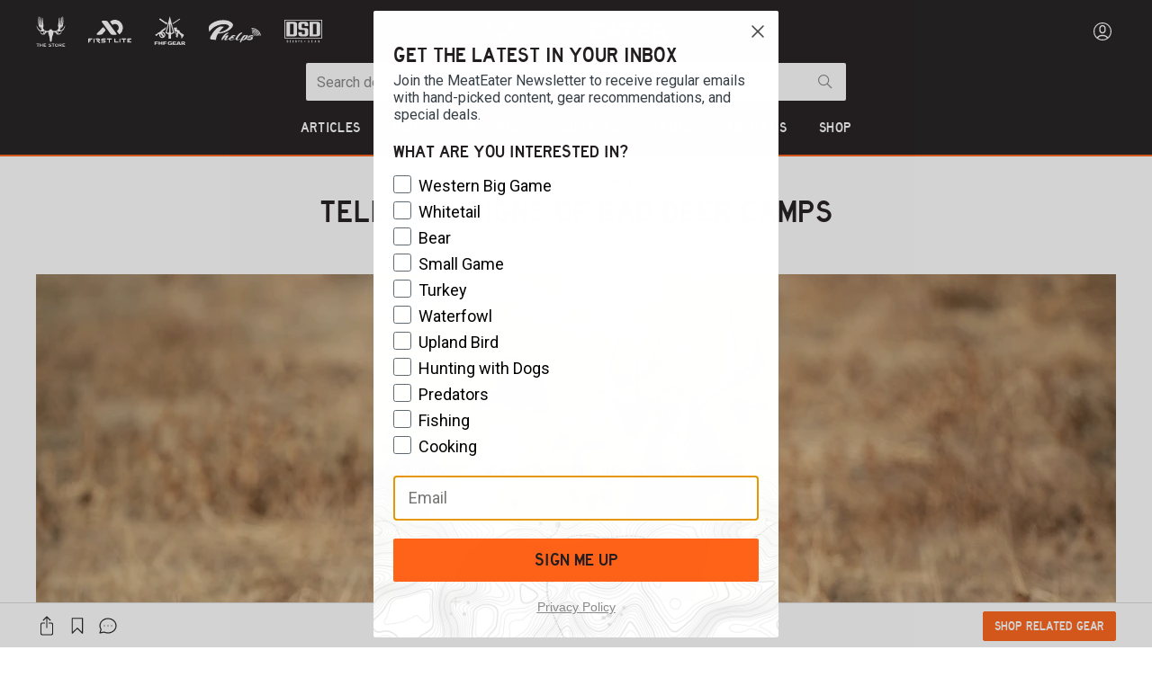

--- FILE ---
content_type: text/html; charset=utf-8
request_url: https://www.themeateater.com/wired-to-hunt/whitetail-hunting/telltale-signs-of-bad-deer-camps
body_size: 96032
content:
<!doctype html>
<html data-n-head-ssr lang="en-us" data-n-head="%7B%22lang%22:%7B%22ssr%22:%22en-us%22%7D%7D">
  <head >
    <title>Telltale Signs of Bad Deer Camps | MeatEater Wired To Hunt</title><meta data-n-head="ssr" charset="utf-8"><meta data-n-head="ssr" name="viewport" content="width=device-width, initial-scale=1"><meta data-n-head="ssr" data-hid="description" name="description" content="Deer camps embody some of the best things about hunting, especially community. Some of my favorite hunting memories include my grandfather’s hunting camp, where I rabbit hunted, learned how to deer hunt, and heard my first turkey gobble. Aside from hunting and work days, members of the camp often..."><meta data-n-head="ssr" data-hid="author" name="author" content="Adam Moore"><meta data-n-head="ssr" data-hid="date" name="date" content="2024-07-02T06:00:00.000Z"><meta data-n-head="ssr" data-hid="og:title" property="og:title" content="Telltale Signs of Bad Deer Camps"><meta data-n-head="ssr" data-hid="og:description" property="og:description" content="Deer camps embody some of the best things about hunting, especially community. Some of my favorite hunting memories include my grandfather’s hunting camp, where I rabbit hunted, learned how to deer hunt, and heard my first turkey gobble. Aside from hunting and work days, members of the camp often..."><meta data-n-head="ssr" data-hid="og:image" property="og:image" content="https://images.ctfassets.net/pujs1b1v0165/1Co7deizPp7RnLXoR1Cx2h/b8a84aea1dc8fd98b92ba5d0b426d2d2/bad_camps.jpg?fit=fill&amp;w=1200&amp;h=630"><meta data-n-head="ssr" data-hid="og:image:secure_url" property="og:image:secure_url" content="https://images.ctfassets.net/pujs1b1v0165/1Co7deizPp7RnLXoR1Cx2h/b8a84aea1dc8fd98b92ba5d0b426d2d2/bad_camps.jpg?fit=fill&amp;w=1200&amp;h=630"><meta data-n-head="ssr" data-hid="og:image:width" property="og:image:width" content="1200"><meta data-n-head="ssr" data-hid="og:image:height" property="og:image:height" content="630"><meta data-n-head="ssr" data-hid="og:url" property="og:url" content="https://www.themeateater.com/wired-to-hunt/whitetail-hunting/telltale-signs-of-bad-deer-camps"><meta data-n-head="ssr" data-hid="og:type" property="og:type" content="website"><meta data-n-head="ssr" data-hid="fb:app_id" property="fb:app_id" content="400844874643490"><link data-n-head="ssr" rel="icon" type="image/x-icon" href="/favicon.ico"><link data-n-head="ssr" rel="icon" type="image/png" sizes="192x192" href="/touch-icon-192.png"><link data-n-head="ssr" rel="apple-touch-icon" sizes="180x180" href="/touch-icon-180.png"><link data-n-head="ssr" rel="preload" as="style" href="https://cdnjs.cloudflare.com/ajax/libs/bulma/0.9.4/css/bulma.min.css"><link data-n-head="ssr" rel="stylesheet" href="https://cdnjs.cloudflare.com/ajax/libs/bulma/0.9.4/css/bulma.min.css"><link data-n-head="ssr" href="https://pieeyegpc.pii.ai/1/dsrp/237fd620-1b38-47fa-9fe1-6754e69d3a86/gpc.css" media="none" onload="this.media=&quot;all&quot;" rel="stylesheet"><link data-n-head="ssr" rel="preconnect" href="https://images.ctfassets.net"><link data-n-head="ssr" rel="preconnect" href="https://fonts.gstatic.com" crossorigin="true"><link data-n-head="ssr" rel="dns-prefetch" href="https://images.ctfassets.net"><link data-n-head="ssr" rel="dns-prefetch" href="https://fonts.gstatic.com"><link data-n-head="ssr" rel="dns-prefetch" href="https://fonts.googleapis.com"><link data-n-head="ssr" rel="dns-prefetch" href="https://cdnjs.cloudflare.com"><link data-n-head="ssr" rel="dns-prefetch" href="https://googletagmanager.com"><link data-n-head="ssr" rel="dns-prefetch" href="https://cdn.attn.tv"><link data-n-head="ssr" data-hid="canonical" rel="canonical" href="https://www.themeateater.com/wired-to-hunt/whitetail-hunting/telltale-signs-of-bad-deer-camps"><script data-n-head="ssr">
      window.NREUM||(NREUM={});NREUM.init={distributed_tracing:{enabled:true},privacy:{cookies_enabled:true},ajax:{deny_list:["bam.nr-data.net"]}};
      NREUM.loader_config={accountID:"3672437",trustKey:"3672437",agentID:"594377741",licenseKey:"NRJS-ab79ba98d5053759779",applicationID:"594377741"};
      NREUM.info={beacon:"bam.nr-data.net",errorBeacon:"bam.nr-data.net",licenseKey:"NRJS-ab79ba98d5053759779",applicationID:"594377741",sa:1};
      window.NREUM||(NREUM={}),__nr_require=function(t,e,n){function r(n){if(!e[n]){var o=e[n]={exports:{}};t[n][0].call(o.exports,function(e){var o=t[n][1][e];return r(o||e)},o,o.exports)}return e[n].exports}if("function"==typeof __nr_require)return __nr_require;for(var o=0;o<n.length;o++)r(n[o]);return r}({1:[function(t,e,n){function r(t){try{s.console&&console.log(t)}catch(e){}}var o,i=t("ee"),a=t(31),s={};try{o=localStorage.getItem("__nr_flags").split(","),console&&"function"==typeof console.log&&(s.console=!0,o.indexOf("dev")!==-1&&(s.dev=!0),o.indexOf("nr_dev")!==-1&&(s.nrDev=!0))}catch(c){}s.nrDev&&i.on("internal-error",function(t){r(t.stack)}),s.dev&&i.on("fn-err",function(t,e,n){r(n.stack)}),s.dev&&(r("NR AGENT IN DEVELOPMENT MODE"),r("flags: "+a(s,function(t,e){return t}).join(", ")))},{}],2:[function(t,e,n){function r(t,e,n,r,s){try{l?l-=1:o(s||new UncaughtException(t,e,n),!0)}catch(f){try{i("ierr",[f,c.now(),!0])}catch(d){}}return"function"==typeof u&&u.apply(this,a(arguments))}function UncaughtException(t,e,n){this.message=t||"Uncaught error with no additional information",this.sourceURL=e,this.line=n}function o(t,e){var n=e?null:c.now();i("err",[t,n])}var i=t("handle"),a=t(32),s=t("ee"),c=t("loader"),f=t("gos"),u=window.onerror,d=!1,p="nr@seenError";if(!c.disabled){var l=0;c.features.err=!0,t(1),window.onerror=r;try{throw new Error}catch(h){"stack"in h&&(t(14),t(13),"addEventListener"in window&&t(7),c.xhrWrappable&&t(15),d=!0)}s.on("fn-start",function(t,e,n){d&&(l+=1)}),s.on("fn-err",function(t,e,n){d&&!n[p]&&(f(n,p,function(){return!0}),this.thrown=!0,o(n))}),s.on("fn-end",function(){d&&!this.thrown&&l>0&&(l-=1)}),s.on("internal-error",function(t){i("ierr",[t,c.now(),!0])})}},{}],3:[function(t,e,n){var r=t("loader");r.disabled||(r.features.ins=!0)},{}],4:[function(t,e,n){function r(){U++,L=g.hash,this[u]=y.now()}function o(){U--,g.hash!==L&&i(0,!0);var t=y.now();this[h]=~~this[h]+t-this[u],this[d]=t}function i(t,e){E.emit("newURL",[""+g,e])}function a(t,e){t.on(e,function(){this[e]=y.now()})}var s="-start",c="-end",f="-body",u="fn"+s,d="fn"+c,p="cb"+s,l="cb"+c,h="jsTime",m="fetch",v="addEventListener",w=window,g=w.location,y=t("loader");if(w[v]&&y.xhrWrappable&&!y.disabled){var x=t(11),b=t(12),E=t(9),R=t(7),O=t(14),T=t(8),S=t(15),P=t(10),M=t("ee"),C=M.get("tracer"),N=t(23);t(17),y.features.spa=!0;var L,U=0;M.on(u,r),b.on(p,r),P.on(p,r),M.on(d,o),b.on(l,o),P.on(l,o),M.buffer([u,d,"xhr-resolved"]),R.buffer([u]),O.buffer(["setTimeout"+c,"clearTimeout"+s,u]),S.buffer([u,"new-xhr","send-xhr"+s]),T.buffer([m+s,m+"-done",m+f+s,m+f+c]),E.buffer(["newURL"]),x.buffer([u]),b.buffer(["propagate",p,l,"executor-err","resolve"+s]),C.buffer([u,"no-"+u]),P.buffer(["new-jsonp","cb-start","jsonp-error","jsonp-end"]),a(T,m+s),a(T,m+"-done"),a(P,"new-jsonp"),a(P,"jsonp-end"),a(P,"cb-start"),E.on("pushState-end",i),E.on("replaceState-end",i),w[v]("hashchange",i,N(!0)),w[v]("load",i,N(!0)),w[v]("popstate",function(){i(0,U>1)},N(!0))}},{}],5:[function(t,e,n){function r(){var t=new PerformanceObserver(function(t,e){var n=t.getEntries();s(v,[n])});try{t.observe({entryTypes:["resource"]})}catch(e){}}function o(t){if(s(v,[window.performance.getEntriesByType(w)]),window.performance["c"+p])try{window.performance[h](m,o,!1)}catch(t){}else try{window.performance[h]("webkit"+m,o,!1)}catch(t){}}function i(t){}if(window.performance&&window.performance.timing&&window.performance.getEntriesByType){var a=t("ee"),s=t("handle"),c=t(14),f=t(13),u=t(6),d=t(23),p="learResourceTimings",l="addEventListener",h="removeEventListener",m="resourcetimingbufferfull",v="bstResource",w="resource",g="-start",y="-end",x="fn"+g,b="fn"+y,E="bstTimer",R="pushState",O=t("loader");if(!O.disabled){O.features.stn=!0,t(9),"addEventListener"in window&&t(7);var T=NREUM.o.EV;a.on(x,function(t,e){var n=t[0];n instanceof T&&(this.bstStart=O.now())}),a.on(b,function(t,e){var n=t[0];n instanceof T&&s("bst",[n,e,this.bstStart,O.now()])}),c.on(x,function(t,e,n){this.bstStart=O.now(),this.bstType=n}),c.on(b,function(t,e){s(E,[e,this.bstStart,O.now(),this.bstType])}),f.on(x,function(){this.bstStart=O.now()}),f.on(b,function(t,e){s(E,[e,this.bstStart,O.now(),"requestAnimationFrame"])}),a.on(R+g,function(t){this.time=O.now(),this.startPath=location.pathname+location.hash}),a.on(R+y,function(t){s("bstHist",[location.pathname+location.hash,this.startPath,this.time])}),u()?(s(v,[window.performance.getEntriesByType("resource")]),r()):l in window.performance&&(window.performance["c"+p]?window.performance[l](m,o,d(!1)):window.performance[l]("webkit"+m,o,d(!1))),document[l]("scroll",i,d(!1)),document[l]("keypress",i,d(!1)),document[l]("click",i,d(!1))}}},{}],6:[function(t,e,n){e.exports=function(){return"PerformanceObserver"in window&&"function"==typeof window.PerformanceObserver}},{}],7:[function(t,e,n){function r(t){for(var e=t;e&&!e.hasOwnProperty(u);)e=Object.getPrototypeOf(e);e&&o(e)}function o(t){s.inPlace(t,[u,d],"-",i)}function i(t,e){return t[1]}var a=t("ee").get("events"),s=t("wrap-function")(a,!0),c=t("gos"),f=XMLHttpRequest,u="addEventListener",d="removeEventListener";e.exports=a,"getPrototypeOf"in Object?(r(document),r(window),r(f.prototype)):f.prototype.hasOwnProperty(u)&&(o(window),o(f.prototype)),a.on(u+"-start",function(t,e){var n=t[1];if(null!==n&&("function"==typeof n||"object"==typeof n)){var r=c(n,"nr@wrapped",function(){function t(){if("function"==typeof n.handleEvent)return n.handleEvent.apply(n,arguments)}var e={object:t,"function":n}[typeof n];return e?s(e,"fn-",null,e.name||"anonymous"):n});this.wrapped=t[1]=r}}),a.on(d+"-start",function(t){t[1]=this.wrapped||t[1]})},{}],8:[function(t,e,n){function r(t,e,n){var r=t[e];"function"==typeof r&&(t[e]=function(){var t=i(arguments),e={};o.emit(n+"before-start",[t],e);var a;e[m]&&e[m].dt&&(a=e[m].dt);var s=r.apply(this,t);return o.emit(n+"start",[t,a],s),s.then(function(t){return o.emit(n+"end",[null,t],s),t},function(t){throw o.emit(n+"end",[t],s),t})})}var o=t("ee").get("fetch"),i=t(32),a=t(31);e.exports=o;var s=window,c="fetch-",f=c+"body-",u=["arrayBuffer","blob","json","text","formData"],d=s.Request,p=s.Response,l=s.fetch,h="prototype",m="nr@context";d&&p&&l&&(a(u,function(t,e){r(d[h],e,f),r(p[h],e,f)}),r(s,"fetch",c),o.on(c+"end",function(t,e){var n=this;if(e){var r=e.headers.get("content-length");null!==r&&(n.rxSize=r),o.emit(c+"done",[null,e],n)}else o.emit(c+"done",[t],n)}))},{}],9:[function(t,e,n){var r=t("ee").get("history"),o=t("wrap-function")(r);e.exports=r;var i=window.history&&window.history.constructor&&window.history.constructor.prototype,a=window.history;i&&i.pushState&&i.replaceState&&(a=i),o.inPlace(a,["pushState","replaceState"],"-")},{}],10:[function(t,e,n){function r(t){function e(){f.emit("jsonp-end",[],l),t.removeEventListener("load",e,c(!1)),t.removeEventListener("error",n,c(!1))}function n(){f.emit("jsonp-error",[],l),f.emit("jsonp-end",[],l),t.removeEventListener("load",e,c(!1)),t.removeEventListener("error",n,c(!1))}var r=t&&"string"==typeof t.nodeName&&"script"===t.nodeName.toLowerCase();if(r){var o="function"==typeof t.addEventListener;if(o){var a=i(t.src);if(a){var d=s(a),p="function"==typeof d.parent[d.key];if(p){var l={};u.inPlace(d.parent,[d.key],"cb-",l),t.addEventListener("load",e,c(!1)),t.addEventListener("error",n,c(!1)),f.emit("new-jsonp",[t.src],l)}}}}}function o(){return"addEventListener"in window}function i(t){var e=t.match(d);return e?e[1]:null}function a(t,e){var n=t.match(l),r=n[1],o=n[3];return o?a(o,e[r]):e[r]}function s(t){var e=t.match(p);return e&&e.length>=3?{key:e[2],parent:a(e[1],window)}:{key:t,parent:window}}var c=t(23),f=t("ee").get("jsonp"),u=t("wrap-function")(f);if(e.exports=f,o()){var d=/[?&](?:callback|cb)=([^&#]+)/,p=/(.*)\.([^.]+)/,l=/^(\w+)(\.|$)(.*)$/,h=["appendChild","insertBefore","replaceChild"];Node&&Node.prototype&&Node.prototype.appendChild?u.inPlace(Node.prototype,h,"dom-"):(u.inPlace(HTMLElement.prototype,h,"dom-"),u.inPlace(HTMLHeadElement.prototype,h,"dom-"),u.inPlace(HTMLBodyElement.prototype,h,"dom-")),f.on("dom-start",function(t){r(t[0])})}},{}],11:[function(t,e,n){var r=t("ee").get("mutation"),o=t("wrap-function")(r),i=NREUM.o.MO;e.exports=r,i&&(window.MutationObserver=function(t){return this instanceof i?new i(o(t,"fn-")):i.apply(this,arguments)},MutationObserver.prototype=i.prototype)},{}],12:[function(t,e,n){function r(t){var e=i.context(),n=s(t,"executor-",e,null,!1),r=new f(n);return i.context(r).getCtx=function(){return e},r}var o=t("wrap-function"),i=t("ee").get("promise"),a=t("ee").getOrSetContext,s=o(i),c=t(31),f=NREUM.o.PR;e.exports=i,f&&(window.Promise=r,["all","race"].forEach(function(t){var e=f[t];f[t]=function(n){function r(t){return function(){i.emit("propagate",[null,!o],a,!1,!1),o=o||!t}}var o=!1;c(n,function(e,n){Promise.resolve(n).then(r("all"===t),r(!1))});var a=e.apply(f,arguments),s=f.resolve(a);return s}}),["resolve","reject"].forEach(function(t){var e=f[t];f[t]=function(t){var n=e.apply(f,arguments);return t!==n&&i.emit("propagate",[t,!0],n,!1,!1),n}}),f.prototype["catch"]=function(t){return this.then(null,t)},f.prototype=Object.create(f.prototype,{constructor:{value:r}}),c(Object.getOwnPropertyNames(f),function(t,e){try{r[e]=f[e]}catch(n){}}),o.wrapInPlace(f.prototype,"then",function(t){return function(){var e=this,n=o.argsToArray.apply(this,arguments),r=a(e);r.promise=e,n[0]=s(n[0],"cb-",r,null,!1),n[1]=s(n[1],"cb-",r,null,!1);var c=t.apply(this,n);return r.nextPromise=c,i.emit("propagate",[e,!0],c,!1,!1),c}}),i.on("executor-start",function(t){t[0]=s(t[0],"resolve-",this,null,!1),t[1]=s(t[1],"resolve-",this,null,!1)}),i.on("executor-err",function(t,e,n){t[1](n)}),i.on("cb-end",function(t,e,n){i.emit("propagate",[n,!0],this.nextPromise,!1,!1)}),i.on("propagate",function(t,e,n){this.getCtx&&!e||(this.getCtx=function(){if(t instanceof Promise)var e=i.context(t);return e&&e.getCtx?e.getCtx():this})}),r.toString=function(){return""+f})},{}],13:[function(t,e,n){var r=t("ee").get("raf"),o=t("wrap-function")(r),i="equestAnimationFrame";e.exports=r,o.inPlace(window,["r"+i,"mozR"+i,"webkitR"+i,"msR"+i],"raf-"),r.on("raf-start",function(t){t[0]=o(t[0],"fn-")})},{}],14:[function(t,e,n){function r(t,e,n){t[0]=a(t[0],"fn-",null,n)}function o(t,e,n){this.method=n,this.timerDuration=isNaN(t[1])?0:+t[1],t[0]=a(t[0],"fn-",this,n)}var i=t("ee").get("timer"),a=t("wrap-function")(i),s="setTimeout",c="setInterval",f="clearTimeout",u="-start",d="-";e.exports=i,a.inPlace(window,[s,"setImmediate"],s+d),a.inPlace(window,[c],c+d),a.inPlace(window,[f,"clearImmediate"],f+d),i.on(c+u,r),i.on(s+u,o)},{}],15:[function(t,e,n){function r(t,e){d.inPlace(e,["onreadystatechange"],"fn-",s)}function o(){var t=this,e=u.context(t);t.readyState>3&&!e.resolved&&(e.resolved=!0,u.emit("xhr-resolved",[],t)),d.inPlace(t,y,"fn-",s)}function i(t){x.push(t),m&&(E?E.then(a):w?w(a):(R=-R,O.data=R))}function a(){for(var t=0;t<x.length;t++)r([],x[t]);x.length&&(x=[])}function s(t,e){return e}function c(t,e){for(var n in t)e[n]=t[n];return e}t(7);var f=t("ee"),u=f.get("xhr"),d=t("wrap-function")(u),p=t(23),l=NREUM.o,h=l.XHR,m=l.MO,v=l.PR,w=l.SI,g="readystatechange",y=["onload","onerror","onabort","onloadstart","onloadend","onprogress","ontimeout"],x=[];e.exports=u;var b=window.XMLHttpRequest=function(t){var e=new h(t);try{u.emit("new-xhr",[e],e),e.addEventListener(g,o,p(!1))}catch(n){try{u.emit("internal-error",[n])}catch(r){}}return e};if(c(h,b),b.prototype=h.prototype,d.inPlace(b.prototype,["open","send"],"-xhr-",s),u.on("send-xhr-start",function(t,e){r(t,e),i(e)}),u.on("open-xhr-start",r),m){var E=v&&v.resolve();if(!w&&!v){var R=1,O=document.createTextNode(R);new m(a).observe(O,{characterData:!0})}}else f.on("fn-end",function(t){t[0]&&t[0].type===g||a()})},{}],16:[function(t,e,n){function r(t){if(!s(t))return null;var e=window.NREUM;if(!e.loader_config)return null;var n=(e.loader_config.accountID||"").toString()||null,r=(e.loader_config.agentID||"").toString()||null,f=(e.loader_config.trustKey||"").toString()||null;if(!n||!r)return null;var h=l.generateSpanId(),m=l.generateTraceId(),v=Date.now(),w={spanId:h,traceId:m,timestamp:v};return(t.sameOrigin||c(t)&&p())&&(w.traceContextParentHeader=o(h,m),w.traceContextStateHeader=i(h,v,n,r,f)),(t.sameOrigin&&!u()||!t.sameOrigin&&c(t)&&d())&&(w.newrelicHeader=a(h,m,v,n,r,f)),w}function o(t,e){return"00-"+e+"-"+t+"-01"}function i(t,e,n,r,o){var i=0,a="",s=1,c="",f="";return o+"@nr="+i+"-"+s+"-"+n+"-"+r+"-"+t+"-"+a+"-"+c+"-"+f+"-"+e}function a(t,e,n,r,o,i){var a="btoa"in window&&"function"==typeof window.btoa;if(!a)return null;var s={v:[0,1],d:{ty:"Browser",ac:r,ap:o,id:t,tr:e,ti:n}};return i&&r!==i&&(s.d.tk=i),btoa(JSON.stringify(s))}function s(t){return f()&&c(t)}function c(t){var e=!1,n={};if("init"in NREUM&&"distributed_tracing"in NREUM.init&&(n=NREUM.init.distributed_tracing),t.sameOrigin)e=!0;else if(n.allowed_origins instanceof Array)for(var r=0;r<n.allowed_origins.length;r++){var o=h(n.allowed_origins[r]);if(t.hostname===o.hostname&&t.protocol===o.protocol&&t.port===o.port){e=!0;break}}return e}function f(){return"init"in NREUM&&"distributed_tracing"in NREUM.init&&!!NREUM.init.distributed_tracing.enabled}function u(){return"init"in NREUM&&"distributed_tracing"in NREUM.init&&!!NREUM.init.distributed_tracing.exclude_newrelic_header}function d(){return"init"in NREUM&&"distributed_tracing"in NREUM.init&&NREUM.init.distributed_tracing.cors_use_newrelic_header!==!1}function p(){return"init"in NREUM&&"distributed_tracing"in NREUM.init&&!!NREUM.init.distributed_tracing.cors_use_tracecontext_headers}var l=t(28),h=t(18);e.exports={generateTracePayload:r,shouldGenerateTrace:s}},{}],17:[function(t,e,n){function r(t){var e=this.params,n=this.metrics;if(!this.ended){this.ended=!0;for(var r=0;r<p;r++)t.removeEventListener(d[r],this.listener,!1);return e.protocol&&"data"===e.protocol?void g("Ajax/DataUrl/Excluded"):void(e.aborted||(n.duration=a.now()-this.startTime,this.loadCaptureCalled||4!==t.readyState?null==e.status&&(e.status=0):i(this,t),n.cbTime=this.cbTime,s("xhr",[e,n,this.startTime,this.endTime,"xhr"],this)))}}function o(t,e){var n=c(e),r=t.params;r.hostname=n.hostname,r.port=n.port,r.protocol=n.protocol,r.host=n.hostname+":"+n.port,r.pathname=n.pathname,t.parsedOrigin=n,t.sameOrigin=n.sameOrigin}function i(t,e){t.params.status=e.status;var n=v(e,t.lastSize);if(n&&(t.metrics.rxSize=n),t.sameOrigin){var r=e.getResponseHeader("X-NewRelic-App-Data");r&&(t.params.cat=r.split(", ").pop())}t.loadCaptureCalled=!0}var a=t("loader");if(a.xhrWrappable&&!a.disabled){var s=t("handle"),c=t(18),f=t(16).generateTracePayload,u=t("ee"),d=["load","error","abort","timeout"],p=d.length,l=t("id"),h=t(24),m=t(22),v=t(19),w=t(23),g=t(25).recordSupportability,y=NREUM.o.REQ,x=window.XMLHttpRequest;a.features.xhr=!0,t(15),t(8),u.on("new-xhr",function(t){var e=this;e.totalCbs=0,e.called=0,e.cbTime=0,e.end=r,e.ended=!1,e.xhrGuids={},e.lastSize=null,e.loadCaptureCalled=!1,e.params=this.params||{},e.metrics=this.metrics||{},t.addEventListener("load",function(n){i(e,t)},w(!1)),h&&(h>34||h<10)||t.addEventListener("progress",function(t){e.lastSize=t.loaded},w(!1))}),u.on("open-xhr-start",function(t){this.params={method:t[0]},o(this,t[1]),this.metrics={}}),u.on("open-xhr-end",function(t,e){"loader_config"in NREUM&&"xpid"in NREUM.loader_config&&this.sameOrigin&&e.setRequestHeader("X-NewRelic-ID",NREUM.loader_config.xpid);var n=f(this.parsedOrigin);if(n){var r=!1;n.newrelicHeader&&(e.setRequestHeader("newrelic",n.newrelicHeader),r=!0),n.traceContextParentHeader&&(e.setRequestHeader("traceparent",n.traceContextParentHeader),n.traceContextStateHeader&&e.setRequestHeader("tracestate",n.traceContextStateHeader),r=!0),r&&(this.dt=n)}}),u.on("send-xhr-start",function(t,e){var n=this.metrics,r=t[0],o=this;if(n&&r){var i=m(r);i&&(n.txSize=i)}this.startTime=a.now(),this.listener=function(t){try{"abort"!==t.type||o.loadCaptureCalled||(o.params.aborted=!0),("load"!==t.type||o.called===o.totalCbs&&(o.onloadCalled||"function"!=typeof e.onload))&&o.end(e)}catch(n){try{u.emit("internal-error",[n])}catch(r){}}};for(var s=0;s<p;s++)e.addEventListener(d[s],this.listener,w(!1))}),u.on("xhr-cb-time",function(t,e,n){this.cbTime+=t,e?this.onloadCalled=!0:this.called+=1,this.called!==this.totalCbs||!this.onloadCalled&&"function"==typeof n.onload||this.end(n)}),u.on("xhr-load-added",function(t,e){var n=""+l(t)+!!e;this.xhrGuids&&!this.xhrGuids[n]&&(this.xhrGuids[n]=!0,this.totalCbs+=1)}),u.on("xhr-load-removed",function(t,e){var n=""+l(t)+!!e;this.xhrGuids&&this.xhrGuids[n]&&(delete this.xhrGuids[n],this.totalCbs-=1)}),u.on("xhr-resolved",function(){this.endTime=a.now()}),u.on("addEventListener-end",function(t,e){e instanceof x&&"load"===t[0]&&u.emit("xhr-load-added",[t[1],t[2]],e)}),u.on("removeEventListener-end",function(t,e){e instanceof x&&"load"===t[0]&&u.emit("xhr-load-removed",[t[1],t[2]],e)}),u.on("fn-start",function(t,e,n){e instanceof x&&("onload"===n&&(this.onload=!0),("load"===(t[0]&&t[0].type)||this.onload)&&(this.xhrCbStart=a.now()))}),u.on("fn-end",function(t,e){this.xhrCbStart&&u.emit("xhr-cb-time",[a.now()-this.xhrCbStart,this.onload,e],e)}),u.on("fetch-before-start",function(t){function e(t,e){var n=!1;return e.newrelicHeader&&(t.set("newrelic",e.newrelicHeader),n=!0),e.traceContextParentHeader&&(t.set("traceparent",e.traceContextParentHeader),e.traceContextStateHeader&&t.set("tracestate",e.traceContextStateHeader),n=!0),n}var n,r=t[1]||{};"string"==typeof t[0]?n=t[0]:t[0]&&t[0].url?n=t[0].url:window.URL&&t[0]&&t[0]instanceof URL&&(n=t[0].href),n&&(this.parsedOrigin=c(n),this.sameOrigin=this.parsedOrigin.sameOrigin);var o=f(this.parsedOrigin);if(o&&(o.newrelicHeader||o.traceContextParentHeader))if("string"==typeof t[0]||window.URL&&t[0]&&t[0]instanceof URL){var i={};for(var a in r)i[a]=r[a];i.headers=new Headers(r.headers||{}),e(i.headers,o)&&(this.dt=o),t.length>1?t[1]=i:t.push(i)}else t[0]&&t[0].headers&&e(t[0].headers,o)&&(this.dt=o)}),u.on("fetch-start",function(t,e){this.params={},this.metrics={},this.startTime=a.now(),this.dt=e,t.length>=1&&(this.target=t[0]),t.length>=2&&(this.opts=t[1]);var n,r=this.opts||{},i=this.target;if("string"==typeof i?n=i:"object"==typeof i&&i instanceof y?n=i.url:window.URL&&"object"==typeof i&&i instanceof URL&&(n=i.href),o(this,n),"data"!==this.params.protocol){var s=(""+(i&&i instanceof y&&i.method||r.method||"GET")).toUpperCase();this.params.method=s,this.txSize=m(r.body)||0}}),u.on("fetch-done",function(t,e){if(this.endTime=a.now(),this.params||(this.params={}),"data"===this.params.protocol)return void g("Ajax/DataUrl/Excluded");this.params.status=e?e.status:0;var n;"string"==typeof this.rxSize&&this.rxSize.length>0&&(n=+this.rxSize);var r={txSize:this.txSize,rxSize:n,duration:a.now()-this.startTime};s("xhr",[this.params,r,this.startTime,this.endTime,"fetch"],this)})}},{}],18:[function(t,e,n){var r={};e.exports=function(t){if(t in r)return r[t];if(0===(t||"").indexOf("data:"))return{protocol:"data"};var e=document.createElement("a"),n=window.location,o={};e.href=t,o.port=e.port;var i=e.href.split("://");!o.port&&i[1]&&(o.port=i[1].split("/")[0].split("@").pop().split(":")[1]),o.port&&"0"!==o.port||(o.port="https"===i[0]?"443":"80"),o.hostname=e.hostname||n.hostname,o.pathname=e.pathname,o.protocol=i[0],"/"!==o.pathname.charAt(0)&&(o.pathname="/"+o.pathname);var a=!e.protocol||":"===e.protocol||e.protocol===n.protocol,s=e.hostname===document.domain&&e.port===n.port;return o.sameOrigin=a&&(!e.hostname||s),"/"===o.pathname&&(r[t]=o),o}},{}],19:[function(t,e,n){function r(t,e){var n=t.responseType;return"json"===n&&null!==e?e:"arraybuffer"===n||"blob"===n||"json"===n?o(t.response):"text"===n||""===n||void 0===n?o(t.responseText):void 0}var o=t(22);e.exports=r},{}],20:[function(t,e,n){function r(){}function o(t,e,n,r){return function(){return u.recordSupportability("API/"+e+"/called"),i(t+e,[f.now()].concat(s(arguments)),n?null:this,r),n?void 0:this}}var i=t("handle"),a=t(31),s=t(32),c=t("ee").get("tracer"),f=t("loader"),u=t(25),d=NREUM;"undefined"==typeof window.newrelic&&(newrelic=d);var p=["setPageViewName","setCustomAttribute","setErrorHandler","finished","addToTrace","inlineHit","addRelease"],l="api-",h=l+"ixn-";a(p,function(t,e){d[e]=o(l,e,!0,"api")}),d.addPageAction=o(l,"addPageAction",!0),d.setCurrentRouteName=o(l,"routeName",!0),e.exports=newrelic,d.interaction=function(){return(new r).get()};var m=r.prototype={createTracer:function(t,e){var n={},r=this,o="function"==typeof e;return i(h+"tracer",[f.now(),t,n],r),function(){if(c.emit((o?"":"no-")+"fn-start",[f.now(),r,o],n),o)try{return e.apply(this,arguments)}catch(t){throw c.emit("fn-err",[arguments,this,t],n),t}finally{c.emit("fn-end",[f.now()],n)}}}};a("actionText,setName,setAttribute,save,ignore,onEnd,getContext,end,get".split(","),function(t,e){m[e]=o(h,e)}),newrelic.noticeError=function(t,e){"string"==typeof t&&(t=new Error(t)),u.recordSupportability("API/noticeError/called"),i("err",[t,f.now(),!1,e])}},{}],21:[function(t,e,n){function r(t){if(NREUM.init){for(var e=NREUM.init,n=t.split("."),r=0;r<n.length-1;r++)if(e=e[n[r]],"object"!=typeof e)return;return e=e[n[n.length-1]]}}e.exports={getConfiguration:r}},{}],22:[function(t,e,n){e.exports=function(t){if("string"==typeof t&&t.length)return t.length;if("object"==typeof t){if("undefined"!=typeof ArrayBuffer&&t instanceof ArrayBuffer&&t.byteLength)return t.byteLength;if("undefined"!=typeof Blob&&t instanceof Blob&&t.size)return t.size;if(!("undefined"!=typeof FormData&&t instanceof FormData))try{return JSON.stringify(t).length}catch(e){return}}}},{}],23:[function(t,e,n){var r=!1;try{var o=Object.defineProperty({},"passive",{get:function(){r=!0}});window.addEventListener("testPassive",null,o),window.removeEventListener("testPassive",null,o)}catch(i){}e.exports=function(t){return r?{passive:!0,capture:!!t}:!!t}},{}],24:[function(t,e,n){var r=0,o=navigator.userAgent.match(/Firefox[\/\s](\d+\.\d+)/);o&&(r=+o[1]),e.exports=r},{}],25:[function(t,e,n){function r(t,e){var n=[a,t,{name:t},e];return i("storeMetric",n,null,"api"),n}function o(t,e){var n=[s,t,{name:t},e];return i("storeEventMetrics",n,null,"api"),n}var i=t("handle"),a="sm",s="cm";e.exports={constants:{SUPPORTABILITY_METRIC:a,CUSTOM_METRIC:s},recordSupportability:r,recordCustom:o}},{}],26:[function(t,e,n){function r(){return s.exists&&performance.now?Math.round(performance.now()):(i=Math.max((new Date).getTime(),i))-a}function o(){return i}var i=(new Date).getTime(),a=i,s=t(33);e.exports=r,e.exports.offset=a,e.exports.getLastTimestamp=o},{}],27:[function(t,e,n){function r(t,e){var n=t.getEntries();n.forEach(function(t){"first-paint"===t.name?l("timing",["fp",Math.floor(t.startTime)]):"first-contentful-paint"===t.name&&l("timing",["fcp",Math.floor(t.startTime)])})}function o(t,e){var n=t.getEntries();if(n.length>0){var r=n[n.length-1];if(f&&f<r.startTime)return;var o=[r],i=a({});i&&o.push(i),l("lcp",o)}}function i(t){t.getEntries().forEach(function(t){t.hadRecentInput||l("cls",[t])})}function a(t){var e=navigator.connection||navigator.mozConnection||navigator.webkitConnection;if(e)return e.type&&(t["net-type"]=e.type),e.effectiveType&&(t["net-etype"]=e.effectiveType),e.rtt&&(t["net-rtt"]=e.rtt),e.downlink&&(t["net-dlink"]=e.downlink),t}function s(t){if(t instanceof w&&!y){var e=Math.round(t.timeStamp),n={type:t.type};a(n),e<=h.now()?n.fid=h.now()-e:e>h.offset&&e<=Date.now()?(e-=h.offset,n.fid=h.now()-e):e=h.now(),y=!0,l("timing",["fi",e,n])}}function c(t){"hidden"===t&&(f=h.now(),l("pageHide",[f]))}if(!("init"in NREUM&&"page_view_timing"in NREUM.init&&"enabled"in NREUM.init.page_view_timing&&NREUM.init.page_view_timing.enabled===!1)){var f,u,d,p,l=t("handle"),h=t("loader"),m=t(30),v=t(23),w=NREUM.o.EV;if("PerformanceObserver"in window&&"function"==typeof window.PerformanceObserver){u=new PerformanceObserver(r);try{u.observe({entryTypes:["paint"]})}catch(g){}d=new PerformanceObserver(o);try{d.observe({entryTypes:["largest-contentful-paint"]})}catch(g){}p=new PerformanceObserver(i);try{p.observe({type:"layout-shift",buffered:!0})}catch(g){}}if("addEventListener"in document){var y=!1,x=["click","keydown","mousedown","pointerdown","touchstart"];x.forEach(function(t){document.addEventListener(t,s,v(!1))})}m(c)}},{}],28:[function(t,e,n){function r(){function t(){return e?15&e[n++]:16*Math.random()|0}var e=null,n=0,r=window.crypto||window.msCrypto;r&&r.getRandomValues&&(e=r.getRandomValues(new Uint8Array(31)));for(var o,i="xxxxxxxx-xxxx-4xxx-yxxx-xxxxxxxxxxxx",a="",s=0;s<i.length;s++)o=i[s],"x"===o?a+=t().toString(16):"y"===o?(o=3&t()|8,a+=o.toString(16)):a+=o;return a}function o(){return a(16)}function i(){return a(32)}function a(t){function e(){return n?15&n[r++]:16*Math.random()|0}var n=null,r=0,o=window.crypto||window.msCrypto;o&&o.getRandomValues&&Uint8Array&&(n=o.getRandomValues(new Uint8Array(t)));for(var i=[],a=0;a<t;a++)i.push(e().toString(16));return i.join("")}e.exports={generateUuid:r,generateSpanId:o,generateTraceId:i}},{}],29:[function(t,e,n){function r(t,e){if(!o)return!1;if(t!==o)return!1;if(!e)return!0;if(!i)return!1;for(var n=i.split("."),r=e.split("."),a=0;a<r.length;a++)if(r[a]!==n[a])return!1;return!0}var o=null,i=null,a=/Version\/(\S+)\s+Safari/;if(navigator.userAgent){var s=navigator.userAgent,c=s.match(a);c&&s.indexOf("Chrome")===-1&&s.indexOf("Chromium")===-1&&(o="Safari",i=c[1])}e.exports={agent:o,version:i,match:r}},{}],30:[function(t,e,n){function r(t){function e(){t(s&&document[s]?document[s]:document[i]?"hidden":"visible")}"addEventListener"in document&&a&&document.addEventListener(a,e,o(!1))}var o=t(23);e.exports=r;var i,a,s;"undefined"!=typeof document.hidden?(i="hidden",a="visibilitychange",s="visibilityState"):"undefined"!=typeof document.msHidden?(i="msHidden",a="msvisibilitychange"):"undefined"!=typeof document.webkitHidden&&(i="webkitHidden",a="webkitvisibilitychange",s="webkitVisibilityState")},{}],31:[function(t,e,n){function r(t,e){var n=[],r="",i=0;for(r in t)o.call(t,r)&&(n[i]=e(r,t[r]),i+=1);return n}var o=Object.prototype.hasOwnProperty;e.exports=r},{}],32:[function(t,e,n){function r(t,e,n){e||(e=0),"undefined"==typeof n&&(n=t?t.length:0);for(var r=-1,o=n-e||0,i=Array(o<0?0:o);++r<o;)i[r]=t[e+r];return i}e.exports=r},{}],33:[function(t,e,n){e.exports={exists:"undefined"!=typeof window.performance&&window.performance.timing&&"undefined"!=typeof window.performance.timing.navigationStart}},{}],ee:[function(t,e,n){function r(){}function o(t){function e(t){return t&&t instanceof r?t:t?f(t,c,a):a()}function n(n,r,o,i,a){if(a!==!1&&(a=!0),!l.aborted||i){t&&a&&t(n,r,o);for(var s=e(o),c=m(n),f=c.length,u=0;u<f;u++)c[u].apply(s,r);var p=d[y[n]];return p&&p.push([x,n,r,s]),s}}function i(t,e){g[t]=m(t).concat(e)}function h(t,e){var n=g[t];if(n)for(var r=0;r<n.length;r++)n[r]===e&&n.splice(r,1)}function m(t){return g[t]||[]}function v(t){return p[t]=p[t]||o(n)}function w(t,e){l.aborted||u(t,function(t,n){e=e||"feature",y[n]=e,e in d||(d[e]=[])})}var g={},y={},x={on:i,addEventListener:i,removeEventListener:h,emit:n,get:v,listeners:m,context:e,buffer:w,abort:s,aborted:!1};return x}function i(t){return f(t,c,a)}function a(){return new r}function s(){(d.api||d.feature)&&(l.aborted=!0,d=l.backlog={})}var c="nr@context",f=t("gos"),u=t(31),d={},p={},l=e.exports=o();e.exports.getOrSetContext=i,l.backlog=d},{}],gos:[function(t,e,n){function r(t,e,n){if(o.call(t,e))return t[e];var r=n();if(Object.defineProperty&&Object.keys)try{return Object.defineProperty(t,e,{value:r,writable:!0,enumerable:!1}),r}catch(i){}return t[e]=r,r}var o=Object.prototype.hasOwnProperty;e.exports=r},{}],handle:[function(t,e,n){function r(t,e,n,r){o.buffer([t],r),o.emit(t,e,n)}var o=t("ee").get("handle");e.exports=r,r.ee=o},{}],id:[function(t,e,n){function r(t){var e=typeof t;return!t||"object"!==e&&"function"!==e?-1:t===window?0:a(t,i,function(){return o++})}var o=1,i="nr@id",a=t("gos");e.exports=r},{}],loader:[function(t,e,n){function r(){if(!T++){var t=O.info=NREUM.info,e=m.getElementsByTagName("script")[0];if(setTimeout(f.abort,3e4),!(t&&t.licenseKey&&t.applicationID&&e))return f.abort();c(E,function(e,n){t[e]||(t[e]=n)});var n=a();s("mark",["onload",n+O.offset],null,"api"),s("timing",["load",n]);var r=m.createElement("script");0===t.agent.indexOf("http://")||0===t.agent.indexOf("https://")?r.src=t.agent:r.src=l+"://"+t.agent,e.parentNode.insertBefore(r,e)}}function o(){"complete"===m.readyState&&i()}function i(){s("mark",["domContent",a()+O.offset],null,"api")}var a=t(26),s=t("handle"),c=t(31),f=t("ee"),u=t(29),d=t(21),p=t(23),l=d.getConfiguration("ssl")===!1?"http":"https",h=window,m=h.document,v="addEventListener",w="attachEvent",g=h.XMLHttpRequest,y=g&&g.prototype,x=!1;NREUM.o={ST:setTimeout,SI:h.setImmediate,CT:clearTimeout,XHR:g,REQ:h.Request,EV:h.Event,PR:h.Promise,MO:h.MutationObserver};var b=""+location,E={beacon:"bam.nr-data.net",errorBeacon:"bam.nr-data.net",agent:"js-agent.newrelic.com/nr-spa-1216.min.js"},R=g&&y&&y[v]&&!/CriOS/.test(navigator.userAgent),O=e.exports={offset:a.getLastTimestamp(),now:a,origin:b,features:{},xhrWrappable:R,userAgent:u,disabled:x};if(!x){t(20),t(27),m[v]?(m[v]("DOMContentLoaded",i,p(!1)),h[v]("load",r,p(!1))):(m[w]("onreadystatechange",o),h[w]("onload",r)),s("mark",["firstbyte",a.getLastTimestamp()],null,"api");var T=0}},{}],"wrap-function":[function(t,e,n){function r(t,e){function n(e,n,r,c,f){function nrWrapper(){var i,a,u,p;try{a=this,i=d(arguments),u="function"==typeof r?r(i,a):r||{}}catch(l){o([l,"",[i,a,c],u],t)}s(n+"start",[i,a,c],u,f);try{return p=e.apply(a,i)}catch(h){throw s(n+"err",[i,a,h],u,f),h}finally{s(n+"end",[i,a,p],u,f)}}return a(e)?e:(n||(n=""),nrWrapper[p]=e,i(e,nrWrapper,t),nrWrapper)}function r(t,e,r,o,i){r||(r="");var s,c,f,u="-"===r.charAt(0);for(f=0;f<e.length;f++)c=e[f],s=t[c],a(s)||(t[c]=n(s,u?c+r:r,o,c,i))}function s(n,r,i,a){if(!h||e){var s=h;h=!0;try{t.emit(n,r,i,e,a)}catch(c){o([c,n,r,i],t)}h=s}}return t||(t=u),n.inPlace=r,n.flag=p,n}function o(t,e){e||(e=u);try{e.emit("internal-error",t)}catch(n){}}function i(t,e,n){if(Object.defineProperty&&Object.keys)try{var r=Object.keys(t);return r.forEach(function(n){Object.defineProperty(e,n,{get:function(){return t[n]},set:function(e){return t[n]=e,e}})}),e}catch(i){o([i],n)}for(var a in t)l.call(t,a)&&(e[a]=t[a]);return e}function a(t){return!(t&&t instanceof Function&&t.apply&&!t[p])}function s(t,e){var n=e(t);return n[p]=t,i(t,n,u),n}function c(t,e,n){var r=t[e];t[e]=s(r,n)}function f(){for(var t=arguments.length,e=new Array(t),n=0;n<t;++n)e[n]=arguments[n];return e}var u=t("ee"),d=t(32),p="nr@original",l=Object.prototype.hasOwnProperty,h=!1;e.exports=r,e.exports.wrapFunction=s,e.exports.wrapInPlace=c,e.exports.argsToArray=f},{}]},{},["loader",2,17,5,3,4]);
      </script><script data-n-head="ssr" src="https://www.googletagmanager.com/gtm.js?id=GTM-TZW54J2P" async></script><script data-n-head="ssr">
        window.dataLayer = window.dataLayer || [];
        window.dataLayer.push({ 'gtm.start': new Date().getTime(), event: 'gtm.js' });
        </script><script data-n-head="ssr" src="https://googletagmanager.com/gtag/js?id=G-SBDMW7DR11" async></script><script data-n-head="ssr">
        window.dataLayer = window.dataLayer || []
        function gtag(){ dataLayer.push(arguments) }
        gtag('js', new Date())
        var config = { send_page_view: false }
        gtag('config', 'G-SBDMW7DR11', config)
        const crossdomainMeasurementId = undefined
        if (crossdomainMeasurementId) gtag('config', crossdomainMeasurementId, config)
        </script><script data-n-head="ssr" src="https://cdn.attn.tv/meateater/dtag.js" async></script><script data-n-head="ssr">
        (function(c,l,a,r,i,t,y){ c[a]=c[a]||function(){(c[a].q=c[a].q||[]).push(arguments)}; t=l.createElement(r);t.async=1;t.src="https://www.clarity.ms/tag/"+i; y=l.getElementsByTagName(r)[0];y.parentNode.insertBefore(t,y); })(window, document, "clarity", "script", "ezcf0e5a5g");
        </script><script data-n-head="ssr" async>
        !function(){var b=function(){window.__AudioEyeSiteHash = "858eff01918c12ce7439fbc47fa81aee"; var a=document.createElement("script");a.src="https://wsmcdn.audioeye.com/aem.js";a.type="text/javascript";a.setAttribute("async","");document.getElementsByTagName("body")[0].appendChild(a)};"complete"!==document.readyState?window.addEventListener?window.addEventListener("load",b):window.attachEvent&&window.attachEvent("onload",b):b()}();
        </script><script data-n-head="ssr" async src="https://pieeyegpc.pii.ai/1/dsrp/237fd620-1b38-47fa-9fe1-6754e69d3a86/gpc.min.js"></script><script data-n-head="ssr" async id="pieyecookiejs" src="https://cdn.cookie.pii.ai/1/release/1.5/main.js" config-url="https://cdn.cookie.pii.ai/scripts/1/ws/808a2a34-6d65-4742-8032-257370a31c02/domain/cd4de136-2a97-4a92-80aa-0d016159d92b/config-cd4de136-2a97-4a92-80aa-0d016159d92b.json"></script><script data-n-head="ssr" async src="https://talk.hyvor.com/embed/embed.js" type="module"></script><script data-n-head="ssr" async src="https://static.klaviyo.com/onsite/js/klaviyo.js?company_id=T3ZZEa"></script><script data-n-head="ssr" data-hid="nuxt-jsonld-1cfb4bbc" type="application/ld+json">{"@context":"https://schema.org","@type":"Article","@id":"https://www.themeateater.com/wired-to-hunt/whitetail-hunting/telltale-signs-of-bad-deer-camps/#article","mainEntityOfPage":{"@type":"WebPage","@id":"https://www.themeateater.com/wired-to-hunt/whitetail-hunting/telltale-signs-of-bad-deer-camps/#webpage","url":"https://www.themeateater.com/wired-to-hunt/whitetail-hunting/telltale-signs-of-bad-deer-camps","isPartOf":{"@type":"WebSite","@id":"https://www.themeateater.com/#website","url":"https://www.themeateater.com","name":"MeatEater"}},"headline":"Telltale Signs of Bad Deer Camps | MeatEater Wired To Hunt","author":{"@type":"Person","@id":"https://www.themeateater.com/people/adam-moore/#schema-author","url":"https://www.themeateater.com/people/adam-moore","name":"Adam Moore","image":{"@type":"ImageObject","@id":"https://www.themeateater.com/people/adam-moore/#author-image","url":"https://images.ctfassets.net/pujs1b1v0165/5YJKKqe1vBv5gNoUfVf0u3/87cc1f215e25ddae457c390cb7862ed4/Headshot.jpg","caption":"Adam Moore"},"description":""},"datePublished":"2024-07-02T06:00:00.000Z","url":"https://www.themeateater.com/wired-to-hunt/whitetail-hunting/telltale-signs-of-bad-deer-camps","image":[{"@type":"ImageObject","@id":"https://www.themeateater.com/wired-to-hunt/whitetail-hunting/telltale-signs-of-bad-deer-camps/#post-image","url":"https://images.ctfassets.net/pujs1b1v0165/1Co7deizPp7RnLXoR1Cx2h/b8a84aea1dc8fd98b92ba5d0b426d2d2/bad_camps.jpg?w=1280","width":1280,"height":720}],"publisher":{"@type":"Organization","@id":"https://www.themeateater.com/#organization","url":"https://www.themeateater.com","name":"MeatEater","logo":[{"@type":"ImageObject","@id":"https://www.themeateater.com/#logo","url":"https://images.ctfassets.net/pujs1b1v0165/4jA9Lo6paJr2vfaRqy2f3j/670ded1573eb1d1dbda49d8f296dcb4e/MeatEater-Logo-Black-Orange.png","width":360,"height":100}]},"description":"Deer camps embody some of the best things about hunting, especially community. Some of my favorite hunting memories include my grandfather’s hunting camp..."}</script><link rel="preload" href="/_nuxt/3a2ec1a.js" as="script"><link rel="preload" href="/_nuxt/a49b7a4.js" as="script"><link rel="preload" href="/_nuxt/css/1c75a4f.css" as="style"><link rel="preload" href="/_nuxt/1d8cca8.js" as="script"><link rel="preload" href="/_nuxt/css/8c5ce51.css" as="style"><link rel="preload" href="/_nuxt/8c1e87c.js" as="script"><link rel="stylesheet" href="/_nuxt/css/1c75a4f.css"><link rel="stylesheet" href="/_nuxt/css/8c5ce51.css">
  </head>
  <body >
    <div data-server-rendered="true" id="__nuxt"><!----><div id="__layout"><div data-v-2196b405><link href="https://fonts.googleapis.com/css2?family=Overpass:wght@200;400;500;700&amp;family=Roboto:wght@200;400;500;700&amp;display=swap" rel="preload" as="style" data-v-2196b405> <link href="https://fonts.googleapis.com/css2?family=Overpass:wght@200;400;500;700&amp;family=Roboto:wght@200;400;500;700&amp;display=swap" rel="stylesheet" data-v-2196b405> <div class="pageNotice" data-v-2196b405 data-v-2196b405><!----> <!----></div> <header class="pageHeader header_rs6Z6" data-v-2196b405><div class="contentCenterDesktop_CkK5D contentCenterMobile_aHlnC content_x9WtN"><div class="container_W4KI5 partners_LxF4J"><a href="https://store.themeateater.com" rel="noopener" target="_blank" logo="[object Object]" name="MeatEater Store" class="link_cm-O6 partner_tBptB"><svg xmlns="http://www.w3.org/2000/svg" viewBox="0 0 33 35" fill="none" class="logo_LZ9A0 meateaterStoreLogo_AAeJP" style="width:33px;">
      <path d="M32.2126 10.5879C32.0876 10.5504 32.0376 10.6754 32.0001 10.7254C31.9001 10.8754 31.8501 11.0129 31.7876 11.1754C31.6376 11.5754 30.8876 12.9879 30.3001 13.8004C29.9501 14.2754 29.5626 14.7254 29.0751 15.0754C28.7376 15.3129 28.0501 15.7004 27.6251 15.6879C27.3001 15.6754 26.9751 15.6129 26.8001 15.1879C26.5626 14.6004 26.9126 13.8254 27.8251 13.2754C29.5376 12.2504 29.8251 10.9629 29.8626 10.7504C30.6376 6.68787 30.4876 4.37537 30.1001 1.15037C30.0751 0.98787 30.0376 0.83787 30.0001 0.68787C29.9751 0.61287 29.9626 0.537869 29.9126 0.475369C29.8376 0.400369 29.6876 0.412869 29.6001 0.512869C29.5501 0.575369 29.5251 0.637869 29.5251 0.700369C29.5251 0.837869 29.5251 0.98787 29.5126 1.12537C29.5126 1.20037 29.5126 1.27537 29.5126 1.35037C29.6376 7.43787 28.9626 9.40037 28.7251 9.40037C28.6501 9.40037 28.5876 9.36287 28.5876 9.28787C28.5876 9.22537 28.5751 9.16287 28.5876 9.10037C28.6376 8.60037 28.6751 8.10037 28.7001 7.61287C28.7251 7.23787 28.7376 6.86287 28.7501 6.48787C28.7626 6.03787 28.7751 5.58787 28.7751 5.13787C28.7751 4.62537 28.7501 4.11287 28.7251 3.60037C28.7126 3.32537 28.6876 3.05037 28.6626 2.78787C28.6376 2.47537 28.6001 2.16287 28.5626 1.83787C28.5376 1.58787 28.5001 1.33787 28.4626 1.08787C28.4501 1.01287 28.4001 0.95037 28.3001 0.96287C28.1876 0.97537 28.1001 1.06287 28.1001 1.20037C28.1001 1.35037 28.1001 1.48787 28.1001 1.63787C28.1001 1.76287 28.1001 1.88787 28.1001 2.01287C28.1001 2.22537 28.0876 2.43787 28.0876 2.65037C28.0876 2.96287 28.0876 3.28787 28.0751 3.60037C28.0751 3.87537 28.0626 4.13787 28.0501 4.41287C28.0376 4.65037 28.0251 4.88787 28.0126 5.13787C28.0001 5.27537 28.0001 5.41287 27.9876 5.55037C27.9751 5.71287 27.9626 5.87537 27.9501 6.03787C27.9251 6.31287 27.9126 6.57537 27.8751 6.85037C27.8376 7.22537 27.7876 7.58787 27.7501 7.96287C27.7376 8.02537 27.7376 8.10037 27.7251 8.16287C27.7001 8.32537 27.6751 8.48787 27.6501 8.66287C27.6251 8.83787 27.6001 9.02537 27.5626 9.20037C27.5626 9.23787 27.5376 9.26287 27.5251 9.30037C27.5001 9.33787 27.4626 9.36287 27.4251 9.37537C27.3376 9.40037 27.2501 9.33787 27.2501 9.25037C27.2501 9.15037 27.2501 9.03787 27.2626 8.93787C27.3001 8.53787 27.3251 8.15037 27.3501 7.76287C27.3751 7.46287 27.3876 7.16287 27.4001 6.86287C27.4126 6.55037 27.4126 6.25037 27.4126 5.93787C27.4126 5.63787 27.4126 5.35037 27.4001 5.05037C27.3876 4.76287 27.3751 4.46287 27.3501 4.17537C27.3251 3.78787 27.2876 3.38787 27.2376 3.00037C27.2001 2.70037 27.1626 2.38787 27.1251 2.08787C27.1001 1.93787 27.0751 1.80037 27.0501 1.65037C27.0376 1.57537 26.9626 1.51287 26.8751 1.51287C26.8376 1.51287 26.8001 1.52537 26.7626 1.55037C26.7001 1.60037 26.6751 1.65037 26.6876 1.72537C26.7001 1.87537 26.7001 2.02537 26.7001 2.17537C26.7001 2.45037 26.6876 2.72537 26.6876 3.00037C26.6876 3.32537 26.6876 3.63787 26.6751 3.95037C26.6751 4.18787 26.6626 4.41287 26.6501 4.65037C26.6376 4.86287 26.6251 5.07537 26.6126 5.27537C26.6001 5.65037 26.5751 6.02537 26.5501 6.38787C26.5126 6.88787 26.4501 7.38787 26.3876 7.88787C26.3376 8.22537 26.2876 8.56287 26.2376 8.91287C26.2251 8.97537 26.2126 9.03787 26.2001 9.10037C26.1876 9.12537 26.1876 9.16287 26.1751 9.18787C26.1501 9.25037 26.1001 9.27537 26.0376 9.27537C25.9751 9.27537 25.9376 9.23787 25.9251 9.17537C25.9126 9.12537 25.9126 9.07537 25.9251 9.03787C25.9376 8.85037 25.9626 8.65037 25.9751 8.46287C26.0001 8.12537 26.0251 7.80037 26.0501 7.47537C26.0626 7.25037 26.0751 7.02537 26.0751 6.80037C26.0876 6.37537 26.0876 5.96287 26.0751 5.53787C26.0626 5.17537 26.0501 4.82537 26.0126 4.46287C25.9751 3.98787 25.9251 3.51287 25.8626 3.03787C25.8376 2.83787 25.7126 2.16287 25.6501 2.02537C25.6126 1.95037 25.5876 1.91287 25.4876 1.91287C25.4501 1.91287 25.3251 1.93787 25.3126 2.05037C25.3126 2.10037 25.3126 2.90037 25.3126 3.30037C25.3126 3.56287 25.3001 3.83787 25.2876 4.10037C25.2751 4.40037 25.2626 4.68787 25.2501 4.97537C25.2376 5.27537 25.2126 5.57537 25.1876 5.87537C25.1626 6.15037 25.1376 6.41287 25.1001 6.68787C25.0751 6.95037 25.0376 7.20037 24.9876 7.46287C24.9501 7.73787 24.9001 8.01287 24.8501 8.30037C24.8251 8.47537 24.7876 8.65037 24.7501 8.83787C24.7251 8.96287 24.7126 9.07537 24.6876 9.20037C24.6126 9.53787 24.5626 9.87537 24.5376 10.2254C24.5251 10.4754 24.5126 10.7129 24.5376 10.9629C24.5751 11.3004 24.6501 11.6254 24.7751 11.9379C24.8376 12.1129 24.9001 12.3004 24.9626 12.4754C25.0376 12.7004 25.0626 12.9504 25.0376 13.2004C25.0376 13.2254 24.8876 14.0754 23.9126 14.9879C23.4876 15.3879 22.6876 15.8754 22.1626 16.1629C21.9501 16.2754 21.7376 16.3629 21.5126 16.4504C21.0001 16.6379 20.4001 16.6629 19.7876 16.5004C19.4626 16.4129 19.1501 16.2754 18.8501 16.1254C18.5501 15.9879 18.2251 15.8879 18.0251 15.5879C17.9251 15.4504 17.8126 15.3254 17.8001 15.1504C17.8001 15.0879 17.7751 15.0254 17.7376 14.9629C17.5876 14.6754 17.3126 14.5004 16.9626 14.5879C16.8001 14.6254 16.6251 14.6629 16.4501 14.6504C16.2751 14.6629 16.1001 14.6254 15.9376 14.5879C15.5751 14.5004 15.3126 14.6879 15.1626 14.9629C15.1376 15.0254 15.1001 15.0879 15.1001 15.1504C15.0876 15.3254 14.9751 15.4504 14.8751 15.5879C14.6751 15.8754 14.3501 15.9879 14.0501 16.1254C13.7501 16.2629 13.4376 16.4129 13.1126 16.5004C12.5001 16.6629 11.9126 16.6379 11.3876 16.4504C11.1626 16.3629 10.9501 16.2754 10.7376 16.1629C10.2126 15.8754 9.41255 15.4004 8.98755 14.9879C8.01255 14.0754 7.86255 13.2254 7.86255 13.2004C7.83755 12.9504 7.86255 12.7004 7.93755 12.4754C8.00005 12.2879 8.06255 12.1129 8.12505 11.9379C8.25005 11.6254 8.32505 11.3004 8.36255 10.9629C8.38755 10.7129 8.37505 10.4754 8.36255 10.2254C8.33755 9.87537 8.28755 9.53787 8.21255 9.20037C8.18755 9.07537 8.16255 8.96287 8.15005 8.83787C8.11255 8.66287 8.08755 8.47537 8.05005 8.30037C8.00005 8.02537 7.96255 7.73787 7.91255 7.46287C7.87505 7.20037 7.83755 6.95037 7.80005 6.68787C7.76255 6.41287 7.73755 6.15037 7.71255 5.87537C7.68755 5.57537 7.66255 5.27537 7.65005 4.97537C7.63755 4.68787 7.62505 4.38787 7.61255 4.10037C7.60005 3.83787 7.60005 3.57537 7.58755 3.30037C7.58755 2.90037 7.58755 2.10037 7.58755 2.05037C7.57505 1.93787 7.46255 1.91287 7.41255 1.91287C7.31255 1.90037 7.28755 1.95037 7.25005 2.02537C7.18755 2.17537 7.06255 2.83787 7.03755 3.03787C6.97505 3.52537 6.92505 3.98787 6.88755 4.46287C6.86255 4.82537 6.83755 5.17537 6.82505 5.53787C6.81255 5.96287 6.81255 6.37537 6.82505 6.80037C6.82505 7.02537 6.83755 7.25037 6.85005 7.47537C6.86255 7.80037 6.90005 8.13787 6.92505 8.46287C6.93755 8.65037 6.96255 8.85037 6.97505 9.03787C6.97505 9.08787 6.97505 9.13787 6.97505 9.17537C6.96255 9.23787 6.92505 9.27537 6.86255 9.27537C6.80005 9.27537 6.75005 9.25037 6.72505 9.18787C6.71255 9.16287 6.70005 9.12537 6.70005 9.10037C6.68755 9.03787 6.67505 8.97537 6.66255 8.91287C6.61255 8.56287 6.55005 8.22537 6.51255 7.88787C6.45005 7.38787 6.38755 6.88787 6.35005 6.38787C6.32505 6.01287 6.30005 5.65037 6.28755 5.27537C6.27505 5.06287 6.26255 4.86287 6.25005 4.65037C6.23755 4.41287 6.22505 4.18787 6.22505 3.95037C6.21255 3.63787 6.21255 3.32537 6.21255 3.00037C6.21255 2.72537 6.20005 2.45037 6.20005 2.17537C6.20005 2.02537 6.20005 1.87537 6.21255 1.72537C6.21255 1.65037 6.18755 1.60037 6.13755 1.55037C6.10005 1.52537 6.06255 1.51287 6.02505 1.51287C5.93755 1.52537 5.86255 1.57537 5.85005 1.65037C5.82505 1.80037 5.78755 1.93787 5.77505 2.08787C5.73755 2.40037 5.68755 2.70037 5.66255 3.00037C5.62505 3.40037 5.58755 3.78787 5.55005 4.17537C5.52505 4.46287 5.51255 4.76287 5.50005 5.05037C5.48755 5.35037 5.48755 5.63787 5.48755 5.93787C5.48755 6.25037 5.50005 6.55037 5.50005 6.86287C5.51255 7.16287 5.52505 7.46287 5.55005 7.76287C5.57505 8.15037 5.61255 8.55037 5.63755 8.93787C5.65005 9.03787 5.65005 9.15037 5.65005 9.25037C5.65005 9.33787 5.57505 9.40037 5.47505 9.37537C5.42505 9.36287 5.38755 9.33787 5.37505 9.30037C5.36255 9.26287 5.33755 9.23787 5.33755 9.20037C5.30005 9.02537 5.27505 8.83787 5.25005 8.66287C5.22505 8.50037 5.20005 8.33787 5.17505 8.16287C5.16255 8.10037 5.16255 8.02537 5.15005 7.96287C5.10005 7.58787 5.06255 7.22537 5.02505 6.85037C5.00005 6.57537 4.97505 6.31287 4.95005 6.03787C4.93755 5.87537 4.92505 5.71287 4.91255 5.55037C4.90005 5.41287 4.90005 5.27537 4.88755 5.13787C4.87505 4.90037 4.86255 4.66287 4.85005 4.41287C4.83755 4.13787 4.82505 3.87537 4.82505 3.60037C4.81255 3.28787 4.81255 2.97537 4.81255 2.65037C4.81255 2.43787 4.80005 2.22537 4.80005 2.01287C4.80005 1.88787 4.80005 1.76287 4.80005 1.63787C4.80005 1.50037 4.80005 1.35037 4.80005 1.20037C4.80005 1.06287 4.71255 0.97537 4.60005 0.96287C4.50005 0.95037 4.45005 1.02537 4.43755 1.08787C4.40005 1.33787 4.36255 1.58787 4.33755 1.83787C4.30005 2.15037 4.26255 2.46287 4.23755 2.78787C4.21255 3.06287 4.18755 3.32537 4.17505 3.60037C4.15005 4.11287 4.12505 4.62537 4.12505 5.13787C4.12505 5.58787 4.13755 6.03787 4.15005 6.48787C4.16255 6.86287 4.17505 7.23787 4.20005 7.61287C4.22505 8.10037 4.27505 8.60037 4.31255 9.10037C4.31255 9.16287 4.31255 9.22537 4.31255 9.28787C4.31255 9.36287 4.25005 9.40037 4.17505 9.40037C3.93755 9.40037 3.26255 7.42537 3.38755 1.35037C3.38755 1.27537 3.38755 1.20037 3.38755 1.12537C3.38755 0.98787 3.38755 0.837869 3.37505 0.700369C3.37505 0.637869 3.35005 0.575369 3.30005 0.512869C3.21255 0.412869 3.06255 0.387869 2.98755 0.475369C2.93755 0.525369 2.91255 0.61287 2.90005 0.68787C2.86255 0.83787 2.81255 0.98787 2.80005 1.15037C2.41255 4.37537 2.25005 6.68787 3.02505 10.7504C3.06255 10.9629 3.33755 12.2504 5.06255 13.2754C5.97505 13.8129 6.32505 14.5879 6.08755 15.1879C5.91255 15.6129 5.57505 15.6754 5.26255 15.6879C4.83755 15.7004 4.13755 15.3129 3.81255 15.0754C3.32505 14.7254 2.93755 14.2754 2.58755 13.8004C1.98755 13.0004 1.25005 11.5879 1.10005 11.1754C1.03755 11.0004 0.987553 10.8754 0.887553 10.7254C0.862553 10.6754 0.800054 10.5504 0.675054 10.5879C0.562554 10.6129 0.600054 10.7879 0.612554 10.8504C0.625054 11.0504 0.650053 11.1754 0.700053 11.3629C0.850053 11.9754 0.687553 11.3879 0.887553 11.9879C1.18755 12.9254 2.05005 15.4504 4.00005 16.4754C4.51255 16.7379 5.11255 16.8004 5.68755 16.8879C6.58755 17.0129 7.50005 17.0379 8.40005 17.0504C8.76255 17.0504 9.11255 17.0879 9.45005 17.2254C9.46255 17.2254 9.47505 17.2379 9.50005 17.2379C9.80005 17.3754 9.86255 17.5004 9.70005 17.7754C9.57505 17.9879 9.43755 18.1879 9.28755 18.3879C9.22505 18.4754 9.20005 18.5379 9.27505 18.6129C9.28755 18.6254 9.28755 18.6504 9.30005 18.6629C9.45005 18.9254 9.61255 18.9629 9.86255 18.7879C9.90005 18.7629 9.95005 18.7254 10.0001 18.7129C9.91255 18.8879 9.82505 19.0504 9.62505 19.1129C9.52505 19.1504 9.42505 19.1129 9.36255 19.0379C9.27505 18.9379 9.18755 18.8379 9.12505 18.7254C8.93755 18.3879 8.76255 18.0379 8.56255 17.7004C8.47505 17.5629 8.36255 17.4379 8.25005 17.3254C8.15005 17.2254 8.05005 17.2629 8.02505 17.4004C8.01255 17.4629 8.01255 17.5379 8.00005 17.6129C7.96255 18.3879 8.11255 19.1254 8.46255 19.8379C8.47505 19.8629 8.47505 19.8879 8.47505 19.9379C8.43755 19.9129 8.40005 19.8879 8.37505 19.8629C8.28755 19.7629 8.20005 19.6754 8.12505 19.5629C8.06255 19.4754 8.01255 19.4504 7.90005 19.5004C7.56255 19.6379 7.20005 19.6004 6.81255 19.3754C5.90005 18.8504 5.72505 18.7004 5.11255 17.8254C5.02505 17.7129 4.72505 17.3379 4.57505 17.3004C4.43755 17.2754 4.42505 17.4004 4.43755 17.5004C4.43755 17.5504 4.48755 17.7504 4.50005 17.7879C4.93755 18.9879 6.05005 20.8129 8.23755 20.4629C8.40005 20.4379 8.53755 20.3629 8.68755 20.3129C8.73755 20.3004 8.81255 20.3004 8.85005 20.3254C9.15005 20.5254 9.52505 20.4879 9.77505 20.1379C10.0251 19.7754 10.2751 19.4129 10.5376 19.0504C10.8626 18.6004 11.2501 18.2254 11.7751 17.9754C12.3251 17.7129 12.9126 17.6504 13.5126 17.7504C13.6126 17.7629 13.7251 17.8129 13.8126 17.8754C13.9876 18.0129 13.9626 18.2004 13.7876 18.3379C13.6501 18.4504 13.6126 18.6129 13.6626 18.7879C13.6876 18.8754 13.7001 18.9379 13.6501 19.0129C13.6376 19.0254 13.6376 19.0379 13.6376 19.0504C13.6251 19.4254 13.6876 19.7879 13.9126 20.1129C13.9751 20.2129 14.1001 20.2754 14.2001 20.3379C14.3001 20.4004 14.3126 20.4754 14.3001 20.5879C14.2001 21.1254 14.2876 21.6504 14.5751 22.1254C14.6876 22.3004 14.8126 22.4754 14.8876 22.6754C14.9626 22.9129 15.0001 23.1629 15.0251 23.4004C15.1751 24.7379 15.3126 26.0754 15.4501 27.4129C15.4876 27.7879 15.6626 28.0879 15.9876 28.3129C16.0751 28.3754 16.1501 28.4379 16.2501 28.4879C16.3001 28.5129 16.4001 28.5379 16.4376 28.5129C16.4501 28.5129 16.4626 28.5004 16.4626 28.5004C16.4751 28.5004 16.4876 28.5129 16.4876 28.5129C16.5251 28.5379 16.6251 28.5129 16.6751 28.4879C16.7626 28.4379 16.8501 28.3754 16.9376 28.3129C17.2501 28.0879 17.4376 27.7879 17.4751 27.4129C17.6251 26.0754 17.7626 24.7379 17.9001 23.4004C17.9251 23.1504 17.9626 22.9004 18.0376 22.6754C18.1001 22.4754 18.2376 22.3129 18.3501 22.1254C18.6376 21.6379 18.7126 21.1254 18.6251 20.5879C18.6001 20.4754 18.6251 20.4004 18.7251 20.3379C18.8251 20.2629 18.9501 20.2004 19.0126 20.1129C19.2376 19.8004 19.3001 19.4254 19.2876 19.0504C19.2876 19.0379 19.2876 19.0129 19.2751 19.0129C19.2251 18.9379 19.2376 18.8629 19.2626 18.7879C19.3126 18.6129 19.2751 18.4504 19.1376 18.3379C18.9626 18.1879 18.9376 18.0129 19.1126 17.8754C19.2001 17.8129 19.3001 17.7629 19.4126 17.7504C20.0126 17.6504 20.6001 17.7129 21.1501 17.9754C21.6751 18.2254 22.0626 18.6004 22.3876 19.0504C22.6501 19.4129 22.9001 19.7754 23.1501 20.1379C23.4001 20.4879 23.7751 20.5254 24.0751 20.3254C24.1126 20.3004 24.1876 20.3004 24.2376 20.3129C24.3876 20.3504 24.5376 20.4379 24.6876 20.4629C26.8626 20.8129 27.9876 18.9754 28.4251 17.7879C28.4376 17.7379 28.4876 17.5504 28.4876 17.5004C28.5001 17.4004 28.5001 17.2754 28.3501 17.3004C28.2001 17.3254 27.9001 17.7004 27.8126 17.8254C27.2001 18.7004 27.0376 18.8504 26.1126 19.3754C25.7251 19.6004 25.3626 19.6254 25.0251 19.5004C24.9126 19.4629 24.8626 19.4879 24.8001 19.5629C24.7251 19.6629 24.6376 19.7629 24.5501 19.8629C24.5251 19.8879 24.4876 19.9129 24.4501 19.9379C24.4376 19.9004 24.4501 19.8629 24.4626 19.8379C24.8126 19.1379 24.9626 18.4004 24.9251 17.6129C24.9251 17.5379 24.9251 17.4754 24.9001 17.4004C24.8626 17.2629 24.7751 17.2254 24.6751 17.3254C24.5626 17.4379 24.4376 17.5629 24.3626 17.7004C24.1626 18.0379 23.9876 18.3879 23.8001 18.7254C23.7376 18.8379 23.6501 18.9379 23.5626 19.0379C23.5001 19.1129 23.4001 19.1504 23.3001 19.1129C23.1001 19.0379 23.0001 18.8754 22.9251 18.7129C22.9876 18.7254 23.0251 18.7629 23.0626 18.7879C23.3126 18.9629 23.4751 18.9254 23.6251 18.6629C23.6376 18.6504 23.6376 18.6254 23.6501 18.6129C23.7126 18.5254 23.7001 18.4629 23.6376 18.3879C23.4876 18.1879 23.3501 17.9879 23.2251 17.7754C23.0626 17.5004 23.1251 17.3754 23.4251 17.2379C23.4376 17.2254 23.4501 17.2254 23.4751 17.2254C23.8126 17.1004 24.1626 17.0629 24.5251 17.0504C25.4376 17.0379 26.3376 17.0129 27.2376 16.8879C27.8126 16.8129 28.4126 16.7504 28.9251 16.4754C30.8751 15.4629 31.7251 12.9254 32.0376 11.9879C32.2376 11.3879 32.0626 11.9754 32.2251 11.3629C32.2751 11.1629 32.3001 11.0504 32.3126 10.8504C32.2876 10.7879 32.3251 10.6129 32.2126 10.5879ZM6.91255 9.50037C7.05005 9.48787 7.15005 9.32537 7.15005 9.30037C7.15005 9.66287 6.95005 9.70037 6.81255 9.70037C6.43755 9.70037 6.43755 8.70037 6.43755 8.70037C6.53755 9.46287 6.71255 9.52537 6.91255 9.50037ZM5.05005 8.63787C5.17505 9.46287 5.30005 9.58787 5.52505 9.58787C5.67505 9.58787 5.80005 9.36287 5.80005 9.33787C5.80005 9.73787 5.57505 9.77537 5.42505 9.77537C5.02505 9.77537 5.05005 8.63787 5.05005 8.63787ZM4.22505 9.62537C4.38755 9.60037 4.51255 9.36287 4.51255 9.32537C4.53755 9.76287 4.30005 9.82537 4.13755 9.82537C3.68755 9.85037 3.60005 8.56287 3.60005 8.56287C3.83755 9.45037 4.02505 9.65037 4.22505 9.62537ZM5.21255 12.8379C3.71255 12.1004 3.47505 10.6504 3.47505 10.6504C3.70005 11.1254 4.10005 11.6379 5.62505 12.5629C6.30005 12.9754 6.58755 14.3629 6.58755 14.3629C6.18755 13.3129 5.21255 12.8379 5.21255 12.8379ZM9.67505 16.2379C9.70005 16.2879 9.72505 16.3254 9.76255 16.3504C9.91255 16.4504 10.2751 16.7879 10.2626 16.8004C10.2001 16.7629 10.1376 16.7129 10.0751 16.6754C9.98755 16.6254 9.91255 16.5629 9.82505 16.5254C9.40005 16.3504 8.95005 16.3254 8.50005 16.3254C7.91255 16.3254 7.33755 16.3504 6.75005 16.3379C6.48755 16.3379 6.22505 16.2754 5.97505 16.2379C5.97505 16.2254 6.52505 16.2004 6.75005 16.2004C7.10005 16.2004 7.45005 16.1879 7.80005 16.1754C7.98755 16.1629 8.17505 16.1504 8.37505 16.1379C8.60005 16.1254 8.80005 16.0629 8.98755 15.9629C9.11255 15.9004 9.13755 15.8379 9.07505 15.7129C9.03755 15.6379 8.98755 15.5629 8.93755 15.4879C8.91255 15.4379 8.87505 15.3129 8.88755 15.3004C9.45005 15.9004 10.2001 16.2379 10.9501 16.5629C10.5001 16.5629 10.1251 16.2754 9.67505 16.2379ZM28.3751 9.32537C28.3751 9.35037 28.5001 9.60037 28.6626 9.62537C28.8626 9.65037 29.0501 9.45037 29.2751 8.57537C29.2751 8.57537 29.1876 9.86287 28.7376 9.83787C28.5876 9.82537 28.3501 9.77537 28.3751 9.32537ZM27.3626 9.58787C27.5876 9.58787 27.7251 9.46287 27.8376 8.63787C27.8376 8.63787 27.8626 9.77537 27.4501 9.77537C27.3001 9.77537 27.0751 9.73787 27.0751 9.33787C27.0876 9.36287 27.2126 9.58787 27.3626 9.58787ZM27.2626 12.5629C28.7876 11.6379 29.1876 11.1379 29.4126 10.6504C29.4126 10.6504 29.1751 12.1004 27.6751 12.8379C27.6751 12.8379 26.6876 13.3129 26.3001 14.3629C26.3001 14.3629 26.5876 12.9754 27.2626 12.5629ZM25.9876 9.50037C26.1751 9.52537 26.3626 9.45037 26.4626 8.70037C26.4626 8.70037 26.4626 9.70037 26.0876 9.70037C25.9501 9.70037 25.7501 9.66287 25.7501 9.30037C25.7501 9.32537 25.8501 9.48787 25.9876 9.50037ZM26.1376 16.3504C25.5501 16.3629 24.9751 16.3379 24.3876 16.3379C23.9376 16.3379 23.4876 16.3504 23.0626 16.5379C22.9751 16.5754 22.8876 16.6379 22.8126 16.6879C22.7501 16.7254 22.6876 16.7754 22.6251 16.8129C22.6126 16.8004 22.9876 16.4629 23.1251 16.3629C23.1626 16.3379 23.1876 16.2879 23.2126 16.2504C22.7501 16.2754 22.3876 16.5629 21.9376 16.6004C22.6876 16.2629 23.4376 15.9379 24.0001 15.3379C24.0126 15.3504 23.9751 15.4629 23.9501 15.5254C23.9001 15.6004 23.8501 15.6629 23.8126 15.7504C23.7501 15.8754 23.7751 15.9379 23.9001 16.0004C24.0876 16.1004 24.3001 16.1629 24.5126 16.1754C24.7001 16.1879 24.8876 16.2004 25.0876 16.2129C25.4376 16.2254 25.7876 16.2379 26.1376 16.2379C26.3751 16.2379 26.9251 16.2629 26.9126 16.2754C26.6626 16.2879 26.4001 16.3504 26.1376 16.3504Z" fill="white"/>
      <path d="M0.599976 30.4502V31.1127H1.77498V33.9627H2.43748V31.1127H3.62498V30.4502H0.599976Z" fill="white"/>
      <path d="M6.91253 30.4502V31.7502H4.93752V30.4502H4.27502V33.9627H4.93752V32.4377H6.91253V33.9627H7.56252V30.4502H6.91253Z" fill="white"/>
      <path d="M8.48755 30.4502V33.9627H11.3375V33.3002H9.15005V32.4377H10.3875V31.7502H9.15005V31.1127H11.2875V30.4502H8.48755Z" fill="white"/>
      <mask id="mask0_0_1" style="mask-type:alpha" maskUnits="userSpaceOnUse" x="0" y="30" width="33" height="5">
        <path d="M32.2875 30.3877H0.599976V34.0252H32.2875V30.3877Z" fill="white"/>
      </mask>
      <g mask="url(#mask0_0_1)">
        <path d="M17.0999 32.9125C17.0999 33.25 16.9624 33.525 16.6874 33.725C16.4249 33.925 16.0374 34.025 15.5499 34.025C14.8749 34.025 14.2874 33.85 13.7999 33.5L14.1874 32.95C14.5749 33.2125 15.0249 33.35 15.5374 33.35C15.8499 33.3375 16.0749 33.3 16.2249 33.2125C16.3749 33.1375 16.4499 33.025 16.4499 32.9C16.4624 32.775 16.3874 32.6625 16.2249 32.5875C16.0624 32.5 15.8249 32.45 15.4874 32.4125C14.8999 32.35 14.4999 32.225 14.2999 32.05C14.0999 31.875 13.9999 31.65 13.9999 31.3625C14.0124 31.0625 14.1499 30.825 14.4249 30.65C14.6999 30.475 15.0499 30.3875 15.4499 30.375C15.9249 30.375 16.3999 30.5125 16.8624 30.7875L16.4999 31.325C16.1874 31.1375 15.8249 31.05 15.4124 31.05C15.2374 31.05 15.0624 31.0625 14.8999 31.1125C14.7374 31.1625 14.6624 31.2375 14.6749 31.35C14.6624 31.45 14.7374 31.5375 14.8749 31.6C15.0124 31.6625 15.2624 31.7125 15.6124 31.75C16.1624 31.8 16.5374 31.9375 16.7624 32.1625C16.9874 32.3875 17.0999 32.65 17.0999 32.9125Z" fill="white"/>
      </g>
      <path d="M17.55 30.4502V31.1127H18.725V33.9627H19.4V31.1127H20.5751V30.4502H17.55Z" fill="white"/>
      <mask id="mask1_0_1" style="mask-type:alpha" maskUnits="userSpaceOnUse" x="0" y="30" width="33" height="5">
        <path d="M32.2875 30.3877H0.599976V34.0252H32.2875V30.3877Z" fill="white"/>
      </mask>
      <g mask="url(#mask1_0_1)">
        <path d="M23.9874 32.1877C23.9874 31.8752 23.8749 31.6127 23.6374 31.4002C23.4124 31.1752 23.1374 31.0752 22.8124 31.0752C22.4874 31.0752 22.2124 31.1877 21.9874 31.4002C21.7624 31.6127 21.6374 31.8877 21.6374 32.2002C21.6374 32.5127 21.7499 32.7877 21.9874 33.0252C22.2124 33.2502 22.4874 33.3627 22.8124 33.3627C23.1374 33.3627 23.4124 33.2502 23.6374 33.0252C23.8749 32.7877 23.9874 32.5127 23.9874 32.1877ZM24.6624 32.1877C24.6624 32.6877 24.4874 33.1252 24.1249 33.4877C23.7624 33.8502 23.3374 34.0252 22.8249 34.0252C22.3249 34.0252 21.8874 33.8502 21.5249 33.4877C21.1624 33.1252 20.9874 32.7002 20.9874 32.2002C20.9874 31.6877 21.1624 31.2627 21.5124 30.9127C21.8624 30.5627 22.2999 30.3877 22.8249 30.3877C23.3124 30.3877 23.7374 30.5627 24.1124 30.9252C24.4749 31.2877 24.6624 31.7002 24.6624 32.1877Z" fill="white"/>
      </g>
      <mask id="mask2_0_1" style="mask-type:alpha" maskUnits="userSpaceOnUse" x="0" y="30" width="33" height="5">
        <path d="M32.2875 30.3877H0.599976V34.0252H32.2875V30.3877Z" fill="white"/>
      </mask>
      <g mask="url(#mask2_0_1)">
        <path d="M27.95 31.5502C27.95 31.4377 27.9125 31.3377 27.825 31.2502C27.7375 31.1627 27.6375 31.1252 27.5125 31.1252H26.0375V31.9877H27.5125C27.6375 31.9877 27.7375 31.9502 27.825 31.8627C27.9125 31.7627 27.95 31.6627 27.95 31.5502ZM28.675 33.9627H27.9L27.125 32.6502H26.0375V33.9627H25.375V30.4502H27.525C27.8375 30.4502 28.1 30.5627 28.3125 30.7752C28.525 30.9877 28.6375 31.2502 28.6375 31.5502C28.6375 31.7877 28.575 32.0002 28.4375 32.1877C28.3 32.3752 28.125 32.5127 27.8875 32.5877L28.675 33.9627Z" fill="white"/>
      </g>
      <path d="M29.4375 30.4502V33.9627H32.2875V33.3002H30.1V32.4377H31.3375V31.7502H30.1V31.1127H32.225V30.4502H29.4375Z" fill="white"/>
    </svg></a><a href="https://www.firstlite.com" rel="noopener" target="_blank" logo="[object Object]" name="First Lite" class="link_cm-O6 partner_tBptB"><svg xmlns="http://www.w3.org/2000/svg" viewBox="0 0 58 31" fill="none" class="logo_LZ9A0 firstLite_6V91H" style="width:48px;"><path d="M29.532 17.977c1.268 1.811 2.334 1.865 2.9 1.865l4.621-.013c1.994 0 .89-1.509.68-1.72L26.223 2.48c-.973-.974-1.857-1.161-2.854-1.161h-3.76c-1.359 0-1.994.978-1.223 1.747l11.145 14.912Zm-10.292.697c-.15.166-.912 1.196-3.187 1.196h-3.507c-1.599 0-1.353-1.122-.738-1.737l7.512-7.791c.612-.613 1.424-.11 1.563.066l1.993 2.493c.138.18.679 1.089 0 1.768l-3.636 4.005ZM32.93 6.583a5.021 5.021 0 0 1 3.077-1.056 5.047 5.047 0 0 1 5.044 5.045 5.033 5.033 0 0 1-2.185 4.15c-.116.083-.249.383-.01.7.24.32 2.341 3.27 2.633 3.59.29.32.743.207.933.061A10.653 10.653 0 0 0 29.657 2.017c-.297.3-.169.615-.077.756.09.14 2.562 3.533 2.654 3.625.09.095.303.487.695.185ZM4.986 24.82l-4.279.008c-.264 0-.707.102-.707.784v4.148c0 .44.256.694.702.702.228.003.402-.059.52-.18.113-.112.167-.273.167-.476l-.003-.044v-1.43l1.545.006c.236.005.42-.054.546-.177.12-.12.181-.29.181-.505 0-.445-.25-.694-.702-.702h-1.57v-.543c0-.197.074-.197.149-.197l1.28-.008h1.697l.494-.013a.559.559 0 0 0 .425-.153c.12-.118.182-.297.182-.536 0-.233-.061-.412-.182-.53a.614.614 0 0 0-.445-.154Zm2.82.013c-.453.008-.702.256-.702.7v4.224c0 .446.249.695.702.702.226.003.4-.058.52-.179.118-.123.175-.297.167-.52v-4.235c.008-.218-.049-.392-.17-.515-.115-.12-.291-.18-.517-.177Zm15.193 0-3.37.01c-.963 0-1.636.262-2.003.78-.192.286-.29.625-.279.97 0 .577.21 1.022.622 1.32.35.272.78.42 1.223.422l2.395-.002c.225 0 .369.051.418.156l.036.21-.036.21-.182.095c-.225.05-.456.07-.687.059h-3.164c-.397.005-.625.261-.625.702 0 .228.061.405.182.525.113.11.271.167.469.162h3.12c.981 0 1.663-.262 2.027-.78a1.67 1.67 0 0 0 .276-.97c0-.577-.21-1.023-.62-1.322a2 2 0 0 0-1.222-.42l-1.509-.003-.886.005c-.226 0-.369-.054-.418-.156l-.036-.21.036-.21.18-.093.681-.097h3.405a.567.567 0 0 0 .43-.154c.12-.118.182-.297.182-.535 0-.228-.061-.405-.184-.52-.108-.11-.264-.16-.461-.154Zm2.165.143c-.12.118-.182.298-.182.53 0 .24.061.418.181.536a.566.566 0 0 0 .433.154h1.907c.102.01.184.059.197.254v3.392c-.01.207.04.374.156.492.12.123.302.184.54.177a.689.689 0 0 0 .518-.172c.12-.12.177-.292.172-.515v-3.39c0-.225.095-.225.172-.225l1.634.008c.233.005.418-.054.546-.177.12-.118.182-.287.182-.505 0-.44-.257-.694-.72-.715h-5.298a.597.597 0 0 0-.439.156Zm-12.69-.23h-1.873c-.4 0-.622.25-.622.689 0 .236.061.418.182.538a.586.586 0 0 0 .43.151h2.877c.313.008.546.034.684.075l.18.092.035.207-.035.208c-.05.102-.188.154-.413.154l-2.008-.005c-.449.007-.702.26-.702.696l.005.07c.018.21.105.453.25.558l3.28 2.585c.22.213.6.359.956.09.179-.136.281-.292.3-.461l.002-.057c0-.15-.064-.302-.195-.456-.023-.02-1.56-1.107-2.326-1.65h.435c.672-.066.818-.133 1.21-.417.412-.297.62-.74.62-1.315 0-.376-.093-.7-.274-.963-.367-.518-1.033-.787-1.991-.797l-1.007.008Zm23.29.059c-.44.007-.683.25-.683.681v3.951c0 .51.261.8.732.812l3.72-.002.344-.013c.184.002.34-.049.448-.159.118-.118.177-.287.177-.51 0-.425-.22-.676-.605-.684h-1.911l-1.322.008c-.11.002-.146-.036-.159-.046-.051-.049-.077-.151-.077-.29V25.48c.008-.213-.046-.382-.161-.503-.113-.115-.282-.176-.502-.171Zm6.849 0c-.44.007-.684.25-.684.681v4.074c0 .43.243.674.681.682.22.002.392-.057.508-.172.115-.118.169-.29.161-.507v-4.08c.008-.212-.046-.381-.161-.502-.113-.12-.285-.181-.505-.176Zm14.775-.013-4.125.005c-.256 0-.687.1-.687.764v3.915c0 .494.254.766.713.766l2.818-.008h1.26c.192.002.346-.049.456-.159.118-.115.177-.287.177-.51 0-.425-.22-.676-.602-.684h-3.333l-.092-.02c-.013-.013-.044-.057-.044-.182v-.49l1.48.008c.229.003.408-.056.534-.177.118-.115.177-.279.177-.49 0-.432-.244-.673-.682-.68h-1.509v-.516c0-.194.082-.2.146-.202h3.33a.562.562 0 0 0 .42-.151c.116-.116.175-.292.175-.52 0-.226-.059-.397-.174-.515a.596.596 0 0 0-.438-.154Zm-12.546.138c-.118.113-.174.29-.174.515 0 .23.059.408.176.52a.57.57 0 0 0 .42.149H47.1c.1.008.174.054.184.238v3.27c-.007.197.041.36.154.474.118.12.292.179.525.174.215.005.387-.052.505-.17.115-.115.172-.284.166-.496v-3.27c0-.21.088-.21.162-.21l1.573.005c.228.005.407-.05.53-.171.118-.116.177-.28.177-.49 0-.43-.248-.676-.702-.691h-5.1a.583.583 0 0 0-.431.153Z" fill="#fff"/></svg></a><a href="https://www.fhfgear.com" rel="noopener" target="_blank" logo="[object Object]" name="FHF Gear" class="link_cm-O6 partner_tBptB"><svg xmlns="http://www.w3.org/2000/svg" viewBox="0 0 41 37" fill="none" class="logo_LZ9A0 fhfGear_8TPtU" style="width:35px;">
      <path d="M.81 36.851h1.548v-1.554h2.837V34.26H2.358v-.604H5.28V32.62H.81v4.231Zm8.941-2.677H7.688V32.62H6.14v4.231h1.548v-1.64H9.75v1.64h1.461V32.62h-1.46v1.554Zm2.321 2.677h1.547v-1.554h2.837V34.26H13.62v-.604h2.923V32.62h-4.47v4.231Zm13.841-1.641h2.837v-.95h-2.837v-.604h2.923V32.62h-4.47v4.231h4.556v-1.036h-3.009v-.605Zm5.33-2.59-1.977 4.318H30.9l.343-.778h1.978l.344.778h1.633l-1.977-4.318h-1.978Zm.43 2.504.344-.777c.172-.346.258-.605.258-.777h.086c.086.259.172.431.258.777l.344.777h-1.29Zm7.995.173.774-.777v-1.21l-.774-.69h-4.041v4.318h1.548v-1.382h.86l.945 1.382h1.72l-1.032-1.641Zm-.86-.95-.258.259h-1.375v-.95h1.375l.258.259v.432Zm-18.827-.691h2.58l1.03-1.036h-4.298l-1.117 1.122v1.986l1.117 1.123h2.408l.343-.259v.26h1.548V34.26h-1.634l-.945.864h1.031v.432l-.343.259h-1.72l-.258-.26v-1.64l.258-.26ZM34.252 3.949l-.687-.864-9.285 6.131.344 1.123 9.628-6.39ZM20.755.063l-5.674 21.503 4.04 1.986v5.44h3.267v-5.44l4.041-1.986L20.755.063Zm-1.633 20.985v.518h-.602l-1.805-.864 2.837-10.708h.257v10.19l-.687.864Zm3.868.518h-.602v-.518l-.687-.95V9.908h.258l2.837 10.708-1.806.95Zm15.647 1.986c-.344-.173-.602-.432-.946-.605-.086-.086-.172-.086-.258-.086h-.258l-3.696-2.59v-.087c.086-.086.172-.173.172-.26.086-.085.086-.172 0-.258 0 0-.258-.346-.258-.432l.258-.345s-1.204-.864-1.29-.864h-.086c-.086 0-.43 0-.688.086L29.61 16.73l.602-.778v-.259c-.172-.172-.344-.431-.516-.604-.086-.087-.086-.087-.086-.173s0-.173-.086-.259c0-.086 0-.086-.086-.173-.172-.086-.515-.172-.687-.259h-.172l-.688.95h-.258l-.516-.086c-.086-.087-.172-.087-.258-.173l-1.29-.864 1.978 7.514.258.259c.172.172.688.518.86.604h.086c.258.173.43.432.343.777-.085.691-.172 1.9-.258 2.419 0 .172-.085.345-.171.518-.086.086-.086.086 0 .172 0 0 1.375.95 1.633 1.21.086.086.172 0 .258 0 .086-.087.172-.26.172-.346 0-.086.086-.086.086-.173 0-.086.086-.172.086-.172 0-.087.086-.087.086-.173 0-.087 0-.173.086-.173 0-.086.086-.259.086-.345v-.26c0-.172.086-1.122.086-1.295v-1.641c0-.345.258-.604.602-.604h.515l.43.259c.086 0 .086.086.086.086s0 .087.086.087l1.376.95c.086.086.086.086 0 .172 0 .087-.086.087-.086.173s0 .173.086.173c.086.086.172.173.343.259.258.173.43.345.688.432.086.086.086.086.086.172-.258.778.774 1.037.258 3.368 0 .087.086.173.172.26.086 0 .258 0 .344-.087h.086l.172-.173c.086-.086.172-.259.172-.259v-.173c.086-.086.086-.172.172-.172.172-.26 1.633-2.332 1.633-2.332.086-.345.946-1.468.172-1.986Zm-8.081-2.332c-.086.346-.516.777-.86.777-.172 0-1.29-.863-1.461-.95a.895.895 0 0 1-.258-1.122c.172-.26.344-.346.602-.432h.172l.945.69c0 .087-.086.26-.172.346-.172.26-.258.26-.515.432h-.087c0 .087 0 .087-.085.173.085 0 .343.173.343.173.086 0 .172-.087.258-.087.43-.172.602-.345.774-.604l.172.086c.172.173.172.345.172.518Z" fill="#fff"/>
      <path d="m13.792 15.52-1.118.778c-.344.173-.602.432-.946.604l-.344.173-1.117.691c-.344.173-.172.69-.344.777l-.344.26-2.407 1.726c-.258.173-.602.26-.86.346-.172 0-.344.173-.602.259l-.086.086-.945.691c-.258.173-.258.777-.258.777h-.258l-1.891.691c-.086 0-.172.087-.258.173a.534.534 0 0 0-.086.605c.172.431.516.863.86 1.209.171.172.43.172.601.086.086 0 .172-.087.258-.173l1.29-1.554s.086-.087.086-.173c0 0 0-.086.086-.086 0 0 .601.259.773.086l.946-.69.086-.087c.086-.087.258-.173.344-.346-.516 1.21-.43 2.764.43 3.887 1.29 1.813 3.696 2.245 5.502.95 1.805-1.296 2.235-3.714.945-5.527-.945-1.382-2.579-1.9-4.126-1.555l.43-.345.258-.173c.172-.087.516.173.86-.087l1.031-.863.344-.26c.258-.258.602-.43.86-.69l1.117-.777c.086-.087.172-.087.258-.173l.774-2.936c-.774.69-1.72 1.382-2.15 1.64Zm-2.752 6.132c.774 0 1.548.432 1.978 1.036.43.691.602 1.469.344 2.246l-.172.518-2.751-3.8h.601Zm.516 5.095h-.601c-.86 0-1.634-.431-2.064-1.036-.515-.69-.601-1.554-.344-2.332l.172-.604 2.837 3.972Zm5.33-18.567-.516-.345s0-.087-.086-.087l-.086-.086c-.085-.086-.172-.086-.172-.173h-.773s0 .087-.086.087h-.086l-.172-.087h-.086l-.172.173s-.086 0-.086.086c-.172 0-.258-.172-.258-.345v-.259s-.172-.173-.344-.26C13.533 6.627 8.547 3.086 8.375 3H8.29c-.258-.173-.602-.087-.86.172 0 .087-.085.087-.085.173-.516.346-.602.777-.344.95l5.932 4.145.086.087h.429a.266.266 0 0 1 .086.172c0 .087 0 .173.086.173l2.15 1.468.945.691.43-1.727s.258-.777-.258-1.123Z" fill="#fff"/>
    </svg></a><a href="https://www.phelpsgamecalls.com" rel="noopener" target="_blank" logo="[object Object]" name="Phelps" class="link_cm-O6 partner_tBptB"><svg xmlns="http://www.w3.org/2000/svg" viewBox="0 0 52 23" fill="none" class="logo_LZ9A0 phelps_2ZPA+" style="width:60px;">
      <path d="M24.29 5.182c-1.616-6.528-17.364-6.775-23.05.847-.639 1.645-.306 4.54.156 5.902C5.398 4.657 18.501 2.04 20.523 6.55c-.873 2.663-6.237 5.58-9.797 5.781.306-.797 3.924-4.984 4.947-5.605-1.039.298-2.92-.504-4.334.076C7.18 8.446 3.803 13.677 2.31 17.289c-1.31 3.29 3.898 1.745 5.54 2.638-.228-.923.64-4.656 2.08-6.326 5.13-.025 13.055-3.138 14.36-8.42Z" fill="#FFF"/>
      <path d="M16.858 16.895c.198-.07.421-.09.26.202-.39.63-1.34 1.514-1.413 2.3-.053.505.52.682 1.268.682a5.13 5.13 0 0 0 3.118-1.16l.073-.061c.03.66.52 1.25 1.762 1.25a8.262 8.262 0 0 0 4.615-1.412.434.434 0 0 0 .093-.368 8.907 8.907 0 0 1-4.386 1.21c-.587 0-.847-.19-.858-.398 0-.504 1.918-1.332 3.545-.883a2.074 2.074 0 0 0-.338-1.392 3.162 3.162 0 0 0-.81-.05c.03-.671 2.047-.843 2.536-.232-.125-.379.104-.823 0-1.09-.104-.267-.52-.378-1.31-.409-1.533-.06-2.885.772-2.947 1.973a2.49 2.49 0 0 0-1.131.481 2.384 2.384 0 0 0-.745.957l-.172.11a5.715 5.715 0 0 1-2.152.803c-.26 0-.327-.121-.207-.43.629-.922 1.647-2.204 2.011-3.112a.529.529 0 0 0-.074-.465.558.558 0 0 0-.42-.236c-.946 0-2.453.979-3.243 1.872.858-1.72 2.78-3.294 4.158-4.117a2.333 2.333 0 0 0-.977-.232c-2.401 0-6.008 4.883-6.07 6.745 0 .328.239.55.701.62a.403.403 0 0 0 .243-.072.386.386 0 0 0 .147-.2c.426-.913 1.746-2.462 2.723-2.886ZM28.334 20.1a4.23 4.23 0 0 0 2.6-.98c.372-.268.662-.631.836-1.049a3.1 3.1 0 0 1-.868.691c-1.164.671-2.833 1.01-2.484.05.732-2.052 3.05-4.54 4.76-5.836-.124-.388-1.403-.55-2.078.06-1.659.924-3.4 3.244-4.158 4.934-.5 1-.307 2.13 1.392 2.13Zm6.954-.258a5.19 5.19 0 0 0 1.91-1.174 4.998 4.998 0 0 0 1.209-1.853c.114-.338.463-1.584-.291-1.68a3.441 3.441 0 0 0-1.305.189 3.367 3.367 0 0 0-1.127.664c.172-.272.384-.518.628-.732-.135-.303-1.382-.283-1.7 0-1.584 1.23-2.905 3.531-3.71 6.114-.26.661.52 1.372.894.893.358-.762.733-1.483 1.175-2.225a4.576 4.576 0 0 0 2.318-.196Zm-2.016-.333a14.782 14.782 0 0 1 1.762-2.523c.795-.721 1.928-1.584 1.74-.852a7.872 7.872 0 0 1-2.598 3.183 1.226 1.226 0 0 1-.904.212v-.02Z" fill="#FFF"/>
      <path d="M43.09 15.124c-2.454-.408-4.408.979-4.616 2.331-.166 1.13 1.56.46 2.443.192.156-.04.442-.182.577-.03.135.15.073.337-.083.504-.67.853-2.053.822-3.04.409-.578-.233-.713.504-1.154.448.238.32.55.58.912.76.36.18.76.276 1.166.28 2.36.252 3.956-.883 4.08-2.215.063-.504-.369-.822-.914-.903-.837-.1-1.71.338-2.599.61-.307.101-.452.061-.296-.16.358-.54 1.559-1.08 2.536-1.1a2.753 2.753 0 0 1 1.637.347c.135-.731-.176-1.362-.65-1.473Zm-.484-1.462.036.393c.516.082 1 .3 1.396.63.397.33.693.76.855 1.242l.4-.035a3.146 3.146 0 0 0-1.004-1.501 3.297 3.297 0 0 0-1.683-.73Z" fill="#FFF"/>
      <path d="m42.502 12.481.042.505c.811.072 1.58.386 2.199.9a3.81 3.81 0 0 1 1.262 1.965l.52-.04c-.214-.9-.72-1.71-1.445-2.31a4.512 4.512 0 0 0-2.578-1.02Z" fill="#FFF"/>
      <path d="m42.398 11.351.052.575a5.091 5.091 0 0 1 2.975 1.15 4.84 4.84 0 0 1 1.65 2.664l.593-.05a5.41 5.41 0 0 0-1.864-3.052 5.7 5.7 0 0 0-3.406-1.287Z" fill="#FFF"/>
      <path d="m42.305 10.292.057.62a6.15 6.15 0 0 1 3.735 1.39 5.833 5.833 0 0 1 2.024 3.348l.639-.056a6.46 6.46 0 0 0-2.256-3.765 6.813 6.813 0 0 0-4.2-1.537Z" fill="#FFF"/>
      <path d="m42.206 9.192.062.671a7.26 7.26 0 0 1 4.522 1.638 6.88 6.88 0 0 1 2.411 4.058l.692-.06a7.555 7.555 0 0 0-2.662-4.51 7.975 7.975 0 0 0-5.025-1.797Z" fill="#FFF"/>
      <path d="M42.19 7.981h-.093l.067.762a8.436 8.436 0 0 1 5.346 1.908 7.989 7.989 0 0 1 2.814 4.807l.79-.066a8.757 8.757 0 0 0-3.062-5.293 9.248 9.248 0 0 0-5.862-2.118Z" fill="#FFF"/>
    </svg></a><a href="https://www.davesmithdecoys.com?utm_source=meateater&amp;utm_campaign=integration&amp;utm_medium=site_nav&amp;utm_content=homepage" rel="noopener" target="_blank" logo="[object Object]" name="Dave Smith Decoys" class="link_cm-O6 partner_tBptB"><svg xmlns="http://www.w3.org/2000/svg" viewBox="0 0 42 26" fill="none" class="logo_LZ9A0 daveSmithDecoys_tQI6u" style="width:42px;">
      <path fill="#fff" d="M2.807 22.826h.924c.278 0 .418.127.418.38v1.662c0 .253-.14.38-.418.38h-.924v-2.422Zm.892 1.996v-1.57a.114.114 0 0 0-.022-.082.132.132 0 0 0-.084-.02h-.34v1.776h.345c.03.003.06-.005.084-.022a.111.111 0 0 0 .017-.082ZM6.474 24.91h.736v.337H6.026v-2.42h1.15v.337h-.702v.672h.594v.341h-.594v.733ZM10.261 23.628h-.444v-.375a.114.114 0 0 0-.023-.083.134.134 0 0 0-.085-.02h-.18a.13.13 0 0 0-.084.02.114.114 0 0 0-.023.083v1.573a.112.112 0 0 0 .023.082.124.124 0 0 0 .084.02h.18c.03.004.06-.003.085-.02a.112.112 0 0 0 .023-.082v-.37h.444v.412c0 .254-.14.38-.418.38h-.449c-.278 0-.417-.126-.417-.38v-1.661c0-.254.14-.38.417-.38h.45c.277 0 .417.126.417.38v.421ZM12.507 22.826h.468c.278 0 .418.127.418.38v1.662c0 .253-.14.38-.418.38h-.468c-.279 0-.418-.127-.418-.38v-1.661c-.004-.254.139-.38.418-.38Zm.445 1.98v-1.542a.11.11 0 0 0-.024-.083.13.13 0 0 0-.084-.02h-.205a.14.14 0 0 0-.088.02.118.118 0 0 0-.023.083v1.542a.114.114 0 0 0 .022.083.133.133 0 0 0 .089.021h.205c.03.003.06-.004.084-.021a.108.108 0 0 0 .024-.083ZM16.113 25.247h-.44v-.767l-.563-1.654h.448l.33 1.244.307-1.244h.45l-.534 1.645.002.776ZM19.141 24.806v-.514a.11.11 0 0 0-.023-.082.124.124 0 0 0-.084-.021h-.308c-.264 0-.395-.128-.395-.384v-.594c0-.254.138-.38.41-.38h.423c.275 0 .41.126.41.38v.337h-.444v-.275a.115.115 0 0 0-.024-.084.128.128 0 0 0-.084-.02h-.145a.138.138 0 0 0-.088.02.111.111 0 0 0-.024.084v.486a.113.113 0 0 0 .024.083.138.138 0 0 0 .088.02h.302c.27 0 .403.126.403.377v.633c0 .253-.139.38-.418.38h-.411c-.278 0-.417-.127-.417-.38v-.335h.44v.273a.11.11 0 0 0 .023.082.133.133 0 0 0 .088.021h.146c.03.003.06-.004.084-.021a.11.11 0 0 0 .024-.086Z"/>
      <path fill="#fff" d="M23.622 23.87v.341h-.547v.584h-.426v-.584h-.548v-.341h.548v-.583h.426v.583h.547Z"/>
      <path fill="#fff" d="M27.45 23.57h-.444v-.317a.114.114 0 0 0-.023-.083.128.128 0 0 0-.085-.02h-.18a.13.13 0 0 0-.084.02.114.114 0 0 0-.023.083v1.573a.112.112 0 0 0 .023.082.124.124 0 0 0 .085.02h.18c.029.004.059-.003.084-.02a.112.112 0 0 0 .023-.082v-.538h-.192v-.308h.637v.893c0 .254-.14.38-.418.38h-.449c-.279 0-.418-.126-.417-.38v-1.666c0-.254.14-.38.417-.38h.449c.278 0 .417.126.418.38v.364ZM30.525 24.91h.735v.337h-1.18v-2.42h1.15v.337h-.705v.672h.593v.341h-.593v.733ZM34.806 25.247l-.093-.502h-.529l-.084.502h-.44l.486-2.42h.594l.513 2.42h-.447Zm-.564-.835h.41l-.211-1.16-.2 1.16ZM38.205 24.304v.943h-.444v-2.42h.89c.278 0 .417.126.417.38v.72c0 .21-.093.332-.28.367l.403.956h-.476l-.367-.944-.143-.002Zm0-1.14v.814h.318c.03.003.06-.005.085-.022a.108.108 0 0 0 .022-.082v-.606a.114.114 0 0 0-.022-.083.132.132 0 0 0-.085-.02h-.318Z"/>
      <path fill="#fff" d="M0 0v20.767h42V0H0Zm41.15 19.887H.857V.857H41.15v19.03Z"/>
      <path fill="#fff" d="M2.274 2.241h8.107c2.456 0 3.683.85 3.683 2.55v11.16c0 1.7-1.227 2.55-3.683 2.551H2.274V2.242Zm7.871 13.4V5.106c0-.274-.068-.458-.205-.554-.136-.093-.383-.142-.744-.142H6.16v11.927H9.2c.36 0 .608-.047.744-.142.135-.094.203-.279.202-.554ZM22.641 15.538V12.06c0-.274-.068-.459-.205-.554-.136-.093-.383-.142-.744-.142H18.96c-2.32 0-3.48-.858-3.48-2.576V4.792c0-1.7 1.217-2.55 3.649-2.55h3.717c2.432 0 3.648.85 3.648 2.55V7.06h-3.92V5.21c0-.276-.066-.46-.205-.556-.139-.096-.383-.14-.744-.14h-1.283c-.383 0-.642.046-.777.14-.135.096-.205.28-.205.555v3.268c0 .275.066.46.205.555.139.094.393.142.777.142h2.67c2.365 0 3.547.841 3.547 2.524v4.253c0 1.7-1.227 2.55-3.683 2.551H19.23c-2.456 0-3.683-.85-3.683-2.551v-2.243h3.886v1.83c0 .276.068.46.205.554.138.095.393.142.776.142h1.284c.361 0 .609-.047.744-.142.132-.094.2-.278.2-.554ZM27.976 2.241h8.083c2.447 0 3.67.848 3.671 2.544v11.123c0 1.697-1.224 2.545-3.671 2.544h-8.083V2.242Zm7.847 13.365V5.093c0-.274-.068-.458-.205-.553-.137-.095-.384-.142-.742-.14H31.85v11.894h3.03c.36 0 .608-.046.742-.14.135-.096.202-.28.202-.553v.005Z"/>
    </svg></a></div> <a href="/" class="nuxt-link-active logo_urrMR logo_J6taf"><svg xmlns="http://www.w3.org/2000/svg" viewBox="0 0 206 34" fill="none">
      <path d="M60.175 8.259h-2.85c-.075 0-.188.074-.225.148l-6.225 10.74c-.038.075-.113.075-.15 0l-6.3-10.74c-.038-.074-.15-.148-.225-.148h-2.775c-.075 0-.15.074-.15.148v17.185c0 .074.075.148.15.148h3c.075 0 .15-.074.15-.148V15.518c0-.074.037-.111.075-.037l6.112 10.074c.038.074.113.074.15 0l6-10.037c.038-.074.075-.074.075.037v10.037c0 .074.075.148.15.148h3.038c.075 0 .15-.074.15-.148V8.407c.037-.074-.038-.148-.15-.148Z" fill="#F26523"/>
      <path d="M201.812 19.037c-.037-.074 0-.185.075-.185 1.088-.408 1.95-1.038 2.588-1.963.675-.926 1.012-2 1.012-3.149 0-1.481-.525-2.777-1.612-3.852-1.088-1.074-2.4-1.592-3.938-1.592h-10.65c-.075 0-.15.074-.15.148V25.63c0 .074.075.148.15.148h3.075c.075 0 .15-.074.15-.148v-6.296c0-.074.075-.148.15-.148h5.25c.038 0 .113.037.113.074l3.825 6.407c.037.037.075.074.112.074h3.563c.112 0 .187-.11.112-.222l-3.825-6.481Zm-1.875-3.148h-7.312c-.075 0-.15-.075-.15-.149v-4.037c0-.074.075-.148.15-.148h7.312c.6 0 1.125.222 1.575.63.413.444.638.926.638 1.481 0 .593-.225 1.111-.638 1.519-.45.481-.975.704-1.575.704Z" fill="#fff"/>
      <path d="M79.188 22.407H68.5c-.075 0-.15-.074-.15-.148v-3.963c0-.074.075-.148.15-.148h7.275c.075 0 .15-.074.15-.148v-3.075c0-.074-.075-.148-.15-.148H68.5c-.075 0-.15-.074-.15-.148V11.74c0-.074.075-.148.15-.148h10.425c.075 0 .15-.074.15-.148v-3c0-.074-.075-.148-.15-.148H65.162c-.075 0-.15.074-.15.148V25.63c0 .074.076.148.15.148h14.025c.076 0 .15-.074.15-.148v-3c0-.148-.037-.222-.15-.222Z" fill="#F26523"/>
      <path d="M132.212 22.407h-10.687c-.075 0-.15-.074-.15-.148v-3.963c0-.074.075-.148.15-.148h7.275c.075 0 .15-.074.15-.148v-3.075c0-.074-.075-.148-.15-.148h-7.275c-.075 0-.15-.074-.15-.148V11.74c0-.074.075-.148.15-.148h10.425c.075 0 .15-.074.15-.148v-3c0-.074-.075-.148-.15-.148h-13.763c-.075 0-.15.074-.15.148V25.63c0 .074.075.148.15.148h14.025c.075 0 .15-.074.15-.148v-3c.038-.148-.037-.222-.15-.222Zm52.988 0h-10.688c-.075 0-.15-.074-.15-.148v-3.963c0-.074.075-.148.15-.148h7.275c.075 0 .15-.074.15-.148v-3.075c0-.074-.075-.148-.15-.148h-7.275c-.075 0-.15-.074-.15-.148V11.74c0-.074.075-.148.15-.148h10.425c.075 0 .15-.074.15-.148v-3c0-.074-.075-.148-.15-.148h-13.762c-.075 0-.15.074-.15.148V25.63c0 .074.075.148.15.148H185.2c.075 0 .15-.074.15-.148v-3c0-.148-.038-.222-.15-.222Z" fill="#fff"/>
      <path d="M92.987 8.407c-.037-.074-.15-.148-.225-.148h-3.037c-.075 0-.188.074-.225.148l-8.25 17.185c-.038.074 0 .148.075.148h3.412c.075 0 .188-.074.225-.148l1.725-3.518c.038-.075.15-.149.225-.149h8.7c.075 0 .188.075.225.149l1.65 3.518c.038.074.15.148.225.148h3.413c.075 0 .112-.074.075-.148L92.987 8.407Zm1.05 10.148h-5.512c-.075 0-.113-.074-.075-.148l2.812-5.815c.038-.074.113-.074.15 0l2.775 5.815c-.037.111-.075.148-.15.148Zm20.7-10.296H99.85c-.075 0-.15.074-.15.148v3c0 .074.075.148.15.148h5.587c.075 0 .15.074.15.148v13.852c0 .074.075.148.15.148h3.038c.075 0 .15-.074.15-.148V11.74c0-.074.075-.148.15-.148h5.625c.075 0 .15-.074.15-.148v-3c.037-.111-.038-.185-.113-.185Z" fill="#F26523"/>
      <path d="M146.087 8.407c-.037-.074-.15-.148-.225-.148h-3.037c-.075 0-.188.074-.225.148l-8.25 17.185c-.038.074 0 .148.075.148h3.412c.075 0 .188-.074.225-.148l1.725-3.518c.038-.075.15-.149.225-.149h8.7c.075 0 .188.075.225.149l1.65 3.518c.038.074.15.148.225.148h3.413c.075 0 .112-.074.075-.148l-8.213-17.185Zm1.013 10.148h-5.513c-.075 0-.112-.074-.075-.148l2.813-5.815c.037-.074.112-.074.15 0l2.775 5.815c0 .111-.038.148-.15.148Zm20.662-10.296h-14.887c-.075 0-.15.074-.15.148v3c0 .074.075.148.15.148h5.587c.075 0 .15.074.15.148v13.852c0 .074.075.148.15.148h3.038c.075 0 .15-.074.15-.148V11.74c0-.074.075-.148.15-.148h5.625c.075 0 .15-.074.15-.148v-3c.037-.111-.038-.185-.113-.185ZM36.325 12.518c-.15-.037-.225.111-.225.148-.113.186-.15.334-.225.519-.188.444-1.013 2.074-1.725 2.963a7.31 7.31 0 0 1-1.387 1.444c-.375.26-1.163.704-1.65.704-.375 0-.75-.074-.938-.555-.262-.667.15-1.556 1.162-2.149 1.988-1.148 2.288-2.63 2.326-2.851.9-4.593.712-7.223.262-10.89-.037-.185-.075-.37-.112-.518-.038-.074-.038-.185-.113-.222-.075-.074-.263-.074-.375.037-.075.074-.075.148-.075.222v.741c.15 6.889-.638 9.111-.9 9.111-.075 0-.15-.037-.15-.111v-.222c.037-.556.112-1.111.15-1.667.038-.407.038-.852.075-1.26 0-.518.038-1.036.038-1.518 0-.592-.038-1.185-.075-1.74 0-.297-.038-.63-.075-.926-.038-.37-.076-.704-.113-1.075-.038-.296-.075-.555-.113-.851 0-.074-.075-.149-.187-.149-.15 0-.225.112-.225.26v2.703c0 .297 0 .63-.038.926 0 .26-.037.556-.037.815 0 .148 0 .296-.038.482 0 .185-.037.37-.037.555-.037.297-.037.63-.075.926-.037.408-.113.852-.15 1.26 0 .073-.038.148-.038.222-.037.185-.075.37-.075.555-.037.185-.075.408-.112.63 0 .037-.037.074-.037.11-.038.038-.076.075-.113.075-.113.037-.188-.037-.188-.148v-.333l.113-1.334c.037-.333.037-.666.037-1.037 0-.333.038-.704.038-1.037v-1c0-.333-.038-.667-.038-1L30.776 4c-.037-.334-.075-.704-.15-1.037-.038-.148-.038-.334-.075-.482-.038-.074-.113-.148-.188-.148-.037 0-.074 0-.15.037-.075.037-.112.111-.075.185v2.519c0 .26 0 .518-.037.778 0 .222-.038.481-.038.703-.037.408-.037.852-.075 1.26a26.278 26.278 0 0 1-.187 1.703c-.038.37-.113.778-.188 1.148 0 .075-.037.149-.037.223 0 .037 0 .074-.037.11-.038.075-.076.112-.15.112-.076 0-.113-.037-.113-.111v-.148c.038-.223.038-.445.075-.667.037-.37.075-.74.075-1.111 0-.26.037-.519.037-.74V6.888c0-.408-.037-.815-.075-1.223a27.16 27.16 0 0 0-.187-1.63c-.037-.221-.188-1-.262-1.147-.038-.074-.075-.148-.188-.111-.038 0-.188.037-.188.148v1.407c0 .296 0 .593-.037.889 0 .333-.037.667-.037 1-.038.333-.038.667-.075 1.037-.038.296-.076.63-.113.926l-.113.889c-.037.296-.112.63-.15.963-.037.185-.075.407-.112.592-.038.149-.038.26-.075.408-.075.37-.15.778-.188 1.148 0 .26-.037.556 0 .815a4 4 0 0 0 .263 1.11c.075.186.15.408.225.63.075.26.113.519.075.815 0 .037-.15 1-1.275 2.037-.488.445-1.425 1-2.025 1.334-.225.11-.488.222-.75.333-.6.222-1.275.222-1.988.074-.375-.111-.712-.26-1.087-.407-.338-.148-.713-.26-.938-.593-.112-.148-.224-.296-.262-.481a.522.522 0 0 0-.075-.223c-.15-.333-.488-.518-.9-.444a2.952 2.952 0 0 1-.6.074c-.188 0-.412-.037-.6-.074-.413-.111-.713.111-.9.444-.037.074-.075.149-.075.223 0 .222-.15.333-.262.481-.226.333-.6.445-.938.593-.338.148-.713.333-1.088.407-.712.185-1.387.148-1.987-.074-.262-.111-.487-.185-.75-.333-.6-.334-1.5-.852-2.025-1.334-1.125-1.037-1.275-2-1.275-2.037-.037-.296 0-.555.075-.814.075-.223.15-.408.225-.63.15-.37.225-.74.263-1.111.037-.26.037-.556 0-.815-.038-.407-.075-.778-.188-1.148-.037-.148-.037-.26-.075-.408-.037-.185-.075-.407-.112-.592-.038-.334-.113-.63-.15-.963l-.113-.889c-.037-.296-.075-.63-.112-.926a8.884 8.884 0 0 1-.075-1.037c-.038-.407-.038-.74-.038-1.074 0-.296-.037-.593-.037-.889V2.852c0-.149-.15-.149-.188-.149-.112 0-.15.038-.187.112-.075.148-.225.926-.263 1.148-.075.555-.15 1.074-.187 1.63-.038.407-.038.814-.075 1.222v1.444c0 .26 0 .519.037.74.038.371.038.742.075 1.112.038.222.038.444.075.667v.148c0 .074-.075.11-.112.11-.075 0-.113-.036-.15-.11 0-.037-.038-.074-.038-.111 0-.074-.037-.149-.037-.223-.075-.407-.113-.777-.188-1.148a26.278 26.278 0 0 1-.187-1.703c-.038-.408-.038-.852-.075-1.26 0-.222-.038-.481-.038-.703 0-.26-.037-.519-.037-.778V2.48a.281.281 0 0 0-.075-.185c-.038-.037-.075-.037-.15-.037-.113 0-.188.074-.188.148a2.143 2.143 0 0 0-.075.482c-.037.333-.112.703-.15 1.037l-.112 1.333c-.038.333-.038.667-.038 1v1c0 .333 0 .704.038 1.037 0 .333.037.667.037 1.037l.113 1.333V11c0 .11-.075.148-.188.148-.037 0-.112-.037-.112-.074-.038-.037-.038-.074-.038-.111-.037-.222-.075-.408-.112-.63a2.783 2.783 0 0 1-.075-.555c0-.075-.038-.149-.038-.223-.037-.407-.112-.852-.15-1.259-.037-.296-.037-.63-.075-.926 0-.185-.037-.37-.037-.555 0-.149 0-.297-.038-.482 0-.26-.037-.555-.037-.815 0-.296-.038-.63-.038-.926V1.89c0-.148-.112-.26-.225-.26-.112 0-.187.074-.187.149-.038.296-.075.555-.113.851-.037.37-.075.704-.112 1.074-.038.297-.038.63-.075.926-.038.593-.038 1.149-.075 1.741 0 .519 0 1 .037 1.519 0 .407.038.852.075 1.259.038.555.075 1.111.15 1.667v.222c0 .074-.075.11-.15.11-.262 0-1.05-2.221-.9-9.11v-.74a.51.51 0 0 0-.075-.223c-.112-.111-.262-.148-.375-.037-.075.074-.075.148-.112.222-.038.185-.075.333-.113.519-.45 3.666-.637 6.259.263 10.888.037.223.375 1.704 2.325 2.852 1.05.593 1.462 1.482 1.162 2.148-.187.482-.6.556-.937.556-.488 0-1.275-.407-1.65-.704A5.667 5.667 0 0 1 2.5 16.074C1.825 15.148.963 13.555.775 13.11c-.075-.185-.112-.333-.225-.519-.037-.037-.112-.185-.225-.148-.112.037-.075.222-.075.296.038.223.038.37.113.593.187.704 0 .037.225.704C.925 15.11 1.9 17.963 4.15 19.11c.6.296 1.275.37 1.95.481 1.05.149 2.063.149 3.113.186.412 0 .825.037 1.2.185h.037c.338.148.413.296.225.592-.15.26-.3.482-.488.704-.074.111-.074.185-.037.26 0 0 .037.036.037.073.188.297.376.334.638.149a.286.286 0 0 1 .15-.075c-.112.186-.188.37-.45.445a.294.294 0 0 1-.3-.074 2.037 2.037 0 0 1-.262-.334c-.225-.37-.413-.777-.638-1.148-.075-.148-.225-.296-.375-.444-.112-.111-.225-.074-.262.074-.038.074-.038.148-.038.222-.037.89.113 1.704.525 2.519 0 .037.038.074 0 .11C9.138 23 9.1 23 9.063 22.964c-.113-.111-.188-.223-.3-.334-.075-.11-.113-.11-.263-.074-.375.148-.787.111-1.237-.148-1.05-.592-1.238-.778-1.95-1.74-.075-.149-.45-.556-.6-.593-.15-.037-.15.111-.15.222 0 .074.037.296.075.333.487 1.37 1.762 3.445 4.275 3.037.187-.037.337-.11.525-.148.037 0 .15 0 .187.037.338.223.787.186 1.05-.222.3-.407.563-.815.862-1.222a3.787 3.787 0 0 1 1.425-1.222 3.352 3.352 0 0 1 1.988-.26c.113.037.263.074.338.149.187.148.187.37-.038.518-.15.111-.188.296-.15.519.037.11.037.185 0 .259v.037c-.037.444.037.852.3 1.185.075.111.225.185.338.26.112.073.15.147.112.259-.112.63-.037 1.185.3 1.74.113.223.263.408.338.63.075.26.112.556.15.815.15 1.518.337 3.037.487 4.555.038.408.262.778.6 1.037.112.074.188.148.3.186.075.037.15.074.225.037 0 0 .038 0 .038-.037 0 0 .037 0 .037.037.038.037.15 0 .225-.037.113-.038.188-.112.3-.186.375-.259.563-.592.6-1.037.15-1.518.338-3.037.488-4.555.037-.297.075-.556.15-.815.075-.222.224-.407.337-.63.337-.555.412-1.148.3-1.74-.038-.112 0-.223.112-.26.113-.074.263-.148.338-.259.262-.37.337-.778.3-1.185v-.037c-.075-.074-.038-.185 0-.26.075-.185 0-.37-.15-.518-.188-.185-.225-.37-.037-.518.112-.075.224-.112.337-.149a3.352 3.352 0 0 1 1.988.26c.6.259 1.05.703 1.425 1.222.3.407.6.815.862 1.222.263.408.713.445 1.05.222.038-.037.113-.037.188-.037.187.037.337.148.524.148 2.513.408 3.788-1.666 4.276-3.037.037-.037.075-.259.075-.333 0-.111 0-.26-.15-.222-.15.037-.526.444-.6.592-.713 1-.9 1.149-1.95 1.741-.45.26-.863.296-1.238.148-.113-.037-.188-.037-.262.074a2.442 2.442 0 0 1-.3.334c-.038.037-.076.074-.113.074v-.111c.413-.815.563-1.63.525-2.519 0-.074 0-.148-.038-.222-.037-.148-.15-.185-.262-.074-.15.111-.262.26-.375.444-.225.37-.413.778-.637 1.148a1.98 1.98 0 0 1-.263.334.294.294 0 0 1-.3.074c-.225-.074-.338-.26-.45-.445.075.037.112.037.15.075.3.185.488.148.637-.149 0-.037 0-.037.038-.074.075-.11.037-.185-.038-.259a4.711 4.711 0 0 1-.487-.704c-.188-.296-.112-.444.225-.592h.038c.375-.148.787-.185 1.2-.185 1.05 0 2.1-.037 3.112-.186.675-.074 1.35-.148 1.95-.481 2.25-1.148 3.225-4 3.563-5.074.224-.704.037 0 .224-.704.075-.222.075-.37.113-.592.075 0 .112-.186 0-.223ZM7.3 11.296c.15 0 .263-.185.263-.222 0 .407-.225.444-.375.444-.45 0-.45-1.148-.45-1.148.112.852.337.926.562.926Zm-2.137-1c.15.926.3 1.074.562 1.074.188 0 .3-.26.3-.296 0 .444-.262.518-.412.518-.488 0-.45-1.296-.45-1.296Zm-.938 1.111c.188-.037.338-.296.338-.333.037.481-.225.555-.413.555-.525.037-.6-1.444-.6-1.444.225 1.037.413 1.26.675 1.222Zm1.125 3.667c-1.725-.852-1.987-2.482-1.987-2.482.262.556.712 1.111 2.475 2.149.787.481 1.087 2.037 1.087 2.037-.45-1.186-1.575-1.704-1.575-1.704Zm5.1 3.852c.038.037.075.11.113.148.15.111.6.481.562.518-.075-.037-.15-.11-.225-.148-.113-.074-.188-.11-.3-.185-.487-.185-1.012-.222-1.5-.222-.675 0-1.35.037-1.987 0-.3 0-.6-.074-.9-.111 0 0 .637-.037.9-.037.412 0 .787 0 1.2-.037.225 0 .45-.037.637-.037.263 0 .488-.075.713-.186.15-.074.15-.148.112-.296-.037-.074-.112-.148-.15-.26a.761.761 0 0 1-.075-.221c.637.666 1.5 1.074 2.362 1.444-.487-.037-.937-.333-1.462-.37Zm21.45-7.852c0 .037.15.296.337.333.225.037.45-.185.713-1.185 0 0-.113 1.444-.6 1.444-.188-.037-.488-.074-.45-.592Zm-1.162.296c.262 0 .412-.148.562-1.074 0 0 .037 1.296-.45 1.296-.188 0-.413-.037-.413-.518 0 .037.15.296.3.296Zm-.113 3.37c1.763-1.037 2.212-1.63 2.475-2.148 0 0-.263 1.63-1.988 2.482 0 0-1.124.555-1.574 1.74 0-.036.337-1.592 1.087-2.073Zm-1.462-3.444c.224.037.412-.037.562-.889 0 0 0 1.148-.45 1.148-.15 0-.375-.037-.375-.444 0-.037.113.148.263.185Zm.187 7.74h-1.988c-.524 0-1.05 0-1.5.223-.112.037-.187.111-.3.185-.075.037-.15.111-.225.148 0 0 .413-.407.563-.518a.512.512 0 0 0 .113-.148c-.526.037-.938.37-1.463.407.863-.37 1.725-.74 2.363-1.444 0 0-.038.148-.076.222-.037.074-.112.148-.15.26-.075.147-.037.221.113.295.225.112.45.186.712.186.226 0 .45.037.638.037.413 0 .788.037 1.2.037.262 0 .9.037.9.037-.3 0-.6.074-.9.074Z" fill="#fff"/>
    </svg></a> <div class="rightNav_-iWow"><div class="container_W4KI5 partners_LxF4J"></div> <div class="userMenu_MrfXw"><button type="button" class="button_oDa1J user_Z+qZe"><svg xmlns="http://www.w3.org/2000/svg" viewBox="0 0 21 21" fill="none"><path fill-rule="evenodd" clip-rule="evenodd" d="M16.5755 17.5414C14.9457 18.9488 12.8223 19.8 10.5 19.8c-2.32279 0-4.44668-.8516-6.07653-2.2595L5.3904 18c1.07094-1.273 2.95904-2.1186 5.1092-2.1186 2.1502 0 4.0383.8456 5.1092 2.1186l.9667-.4586Zm.342-.3104c-1.3327-1.7202-3.709-2.8651-6.4179-2.8651-2.70907 0-5.08482 1.1444-6.41743 2.8648C2.30644 15.537 1.2 13.1477 1.2 10.5c0-5.13625 4.16375-9.3 9.3-9.3 5.1362 0 9.3 4.16375 9.3 9.3 0 2.6479-1.1066 5.0373-2.8825 6.731ZM21 10.5C21 16.299 16.299 21 10.5 21 4.70101 21 0 16.299 0 10.5 0 4.70101 4.70101 0 10.5 0 16.299 0 21 4.70101 21 10.5Zm-7.8302-6.39033C12.4616 3.39916 11.5011 3 10.4996 3l-.1639.00379c-.97215.04237-1.89051.45964-2.56352 1.1648-.67301.70515-1.04872 1.64375-1.04877 2.62005v2.27319c0 1.00477.39785 1.96847 1.10602 2.67897.70818.7105 1.66868 1.1097 2.67017 1.1097l.1639-.0038c.9722-.0424 1.8906-.4597 2.5636-1.1648.673-.7052 1.0487-1.6438 1.0487-2.62007V6.78864c0-1.00481-.3978-1.96846-1.106-2.67897ZM8.94513 5.13474c.42048-.39778.97657-.61931 1.55447-.61928.6009 0 1.1772.23949 1.6021.6658.4249.4263.6637 1.0045.6637 1.60738v2.27319l-.0038.13336c-.0341.59073-.2963 1.14491-.7311 1.54471-.4348.3997-1.0078.6137-1.5974.5963-.58949-.0173-1.14903-.2646-1.55969-.6893s-.64009-.99335-.63952-1.58507V6.78864l.00378-.13336c.0339-.57882.28699-1.12277.70746-1.52054Z" fill="#fff"/></svg></button> <div class="menu_nP0Xk userMenuItems_a0zvB"> <div class="slots_fD3qA"><div class="container_w48zZ"><div class="description_7KK-3">
      Sign in to access your profile, save content and more.
      <a href="/getting-started" class="link_cm-O6 link_qQrV6">
        Learn More
      </a></div> <button type="button" class="button_1ht7d orange_MJV8t medium_E05ZP button_WBKph"><!----> <span class="buttonText_CwYz1">
      Sign In
    </span></button> <!----> <br> <button type="button" class="button_1ht7d greyOutline_h3mCi medium_E05ZP button_WBKph"><!----> <span class="buttonText_CwYz1">
      Create Account
    </span></button></div></div></div></div></div> <!----> <div class="rightNavMobile_RW1U3"><button type="button" class="button_oDa1J magnifier_BpDCN"><svg xmlns="http://www.w3.org/2000/svg" viewBox="0 0 17 17" fill="none"><path d="M12.417 6.50834c0 3.26328-2.64534 5.90836-5.90833 5.90836C3.24533 12.4167.6 9.7716.6 6.50834.6 3.24508 3.24533.6 6.50867.6 9.77166.6 12.417 3.24506 12.417 6.50834ZM11.1187 11.1185 16 15.9999" stroke="#FFFFFF" stroke-width="1.2"/></svg></button> <button type="button" class="button_oDa1J menu_TVFTP"><svg xmlns="http://www.w3.org/2000/svg" viewBox="0 0 24 24" fill="none"><path stroke="#FFFFFF" stroke-width="1.2" stroke-linecap="round" d="M4.6 6.4h14.8M4.6 11.4h14.8M4.6 16.4h14.8"/></svg></button></div></div> <div class="container_3a5pL fixed_Q-bSk searchModal_X1b+g"><!----> <div data-search-tabs-container class="tabsContainer_K0xwL"><div class="contentCenterDesktop_CkK5D contentCenterMobile_aHlnC content_JKsIB"><div class="tabs_SQw3Y tabs_ozCvg"><label><input type="radio" value="all" checked="checked"> <span class="tabText_mVueq">All</span></label><label><input type="radio" value="article"> <span class="tabText_mVueq">Articles</span></label><label><input type="radio" value="product"> <span class="tabText_mVueq">Shop</span></label><label><input type="radio" value="recipe"> <span class="tabText_mVueq">Recipes</span></label><label><input type="radio" value="video"> <span class="tabText_mVueq">Videos</span></label><label><input type="radio" value="podcast"> <span class="tabText_mVueq">Podcasts</span></label></div></div></div> <div data-search-results-container class="resultContainer_T4cy1"><div class="contentCenterDesktop_CkK5D contentCenterMobile_aHlnC content_JKsIB"><!----> <!----> <!----> <!----> <!----> <div class="container_RVr7l popularSearches_kkbva"><div class="description_YYpVj">
    Popular searches
  </div> <div class="categories_50HUp"><div class="groupContainer_d7igY"><div class="title_wpGdo">
    Scouting
  </div> <div class="queriesContainer_4ZDgz"><button value="how to find deer">
      how to find deer
    </button><button value="how to find big bucks">
      how to find big bucks
    </button><button value="deer bedding areas">
      deer bedding areas
    </button></div></div><div class="groupContainer_d7igY"><div class="title_wpGdo">
    Hunting
  </div> <div class="queriesContainer_4ZDgz"><button value="where to shoot a deer">
      where to shoot a deer
    </button><button value="blood trailing deer">
      blood trailing deer
    </button><button value="treestand hunting">
      treestand hunting
    </button></div></div><div class="groupContainer_d7igY"><div class="title_wpGdo">
    Gear
  </div> <div class="queriesContainer_4ZDgz"><button value="best deer calibers">
      best deer calibers
    </button><button value="best broadheads for deer">
      best broadheads for deer
    </button><button value="treestand setups">
      treestand setups
    </button></div></div><div class="groupContainer_d7igY"><div class="title_wpGdo">
    Processing
  </div> <div class="queriesContainer_4ZDgz"><button value="how to field dress a deer">
      how to field dress a deer
    </button><button value="how to butcher a deer">
      how to butcher a deer
    </button><button value="how to tan a deer hide">
      how to tan a deer hide
    </button></div></div><div class="groupContainer_d7igY"><div class="title_wpGdo">
    Cooking
  </div> <div class="queriesContainer_4ZDgz"><button value="deer backstrap">
      deer backstrap
    </button><button value="ground venison">
      ground venison
    </button><button value="venison roast">
      venison roast
    </button></div></div></div></div></div></div></div> <div class="submenuContainer_-+6mV"><div class="submenuContent_vaNf7"><nav class="submenu_Y+-c2"><a href="/wired-to-hunt" class="nuxt-link-active link_cm-O6 link_o5Im5"><!---->
        Latest
        <!----></a><a href="/wired-to-hunt/whitetail-deer-hunting-videos" class="link_cm-O6 link_o5Im5"><!---->
        Video
        <!----></a><a href="/listen/wired-to-hunt" class="link_cm-O6 link_o5Im5"><!---->
        Podcast
        <!----></a><a href="/wired-to-hunt/shop" class="link_cm-O6 link_o5Im5"><!---->
        Shop
        <!----></a></nav></div></div> <!----></header> <div id="pageHeaderSearchBarOffsetTop" data-v-2196b405></div> <div class="pageHeaderSearchBar container_2-OQb" data-v-2196b405><div class="contentCenterDesktop_CkK5D contentCenterMobile_aHlnC"><form action="" class="searchInput_2UZV5 rightIconPosition_v-EpM noBorder_+gVVL searchInput_G61fZ"><div class="inputContainer_ZCOKr primaryValidation_iQNTp input_BtEGF"><input spellcheck="false" autocomplete="off" disabled="disabled" placeholder="Search deer hunting content" type="search" value="" class="input_ZqA2J"> <!----> <!----></div> <svg xmlns="http://www.w3.org/2000/svg" viewBox="0 0 17 17" fill="none" class="magnifier_RnXIe"><path d="M12.417 6.50834c0 3.26328-2.64534 5.90836-5.90833 5.90836C3.24533 12.4167.6 9.7716.6 6.50834.6 3.24508 3.24533.6 6.50867.6 9.77166.6 12.417 3.24506 12.417 6.50834ZM11.1187 11.1185 16 15.9999" stroke="#FFFFFF" stroke-width="1.2"/></svg></form></div></div> <nav class="pageHeaderNavBar hasBottomBorder menu_0RnW5" data-v-2196b405><div class="item_FnX10"><div class="backdrop_+XJLc" style="height:calc(100vh - 0px);"></div> <div class="linkContainer_vhWJN"><a href="/articles" class="link_cm-O6 link_N7Usl link_N9pqi"> <!----> <span>
      Articles
    </span> <!----> <!----> </a> <!----></div> <div class="dropdown_h9tnT dropdown_BtBfE" style="top:0px;"><div class="contentCenterDesktop_CkK5D contentCenterMobile_aHlnC"><div class="section_LVlLx"><div class="group_iTTa7 group_l7I2m"><a href="/hunt" class="link_cm-O6 link_N7Usl groupName_ifSjz"> <!----> <span>
      Hunting
    </span> <!----> <!----> </a> <div class="subLinks_Dp7oq"><!----> <a href="/hunt/big-game" class="link_cm-O6 link_N7Usl subLink_Lkoyz"> <!----> <span>
      Big Game
    </span> <!----> <!----> </a><!----> <a href="/wired-to-hunt" class="nuxt-link-active link_cm-O6 link_N7Usl subLink_Lkoyz"> <!----> <span>
      Whitetail
    </span> <!----> <!----> </a><!----> <a href="/hunt/wild-turkey" class="link_cm-O6 link_N7Usl subLink_Lkoyz"> <!----> <span>
      Turkey
    </span> <!----> <!----> </a><!----> <a href="/hunt/waterfowl" class="link_cm-O6 link_N7Usl subLink_Lkoyz"> <!----> <span>
      Waterfowl
    </span> <!----> <!----> </a><!----> <a href="/hunt/upland-birds" class="link_cm-O6 link_N7Usl subLink_Lkoyz"> <!----> <span>
      Upland Birds
    </span> <!----> <!----> </a><!----> <a href="/hunt" class="link_cm-O6 link_N7Usl subLink_Lkoyz"> <!----> <span>
      View All
    </span> <!----> <!----> </a></div></div><div class="group_iTTa7 group_l7I2m"><a href="/fish" class="link_cm-O6 link_N7Usl groupName_ifSjz"> <!----> <span>
      Fishing
    </span> <!----> <!----> </a> <div class="subLinks_Dp7oq"><!----> <a href="/fish/freshwater" class="link_cm-O6 link_N7Usl subLink_Lkoyz"> <!----> <span>
      Freshwater
    </span> <!----> <!----> </a><!----> <a href="/fish/saltwater" class="link_cm-O6 link_N7Usl subLink_Lkoyz"> <!----> <span>
      Saltwater
    </span> <!----> <!----> </a><!----> <a href="/fish/fly" class="link_cm-O6 link_N7Usl subLink_Lkoyz"> <!----> <span>
      Fly
    </span> <!----> <!----> </a><!----> <a href="/fish/ice-fishing" class="link_cm-O6 link_N7Usl subLink_Lkoyz"> <!----> <span>
      Ice
    </span> <!----> <!----> </a><!----> <a href="/fish" class="link_cm-O6 link_N7Usl subLink_Lkoyz"> <!----> <span>
      View All
    </span> <!----> <!----> </a></div></div><div class="group_iTTa7 group_l7I2m"><a href="/hunt/firearm-hunting" class="link_cm-O6 link_N7Usl groupName_ifSjz"> <!----> <span>
      Firearms
    </span> <!----> <!----> </a> <div class="subLinks_Dp7oq"><!----> <a href="/hunt/firearms-caliber-battles" class="link_cm-O6 link_N7Usl subLink_Lkoyz"> <!----> <span>
      Caliber Battles
    </span> <!----> <!----> </a><!----> <a href="/hunt/firearms-gun-reviews" class="link_cm-O6 link_N7Usl subLink_Lkoyz"> <!----> <span>
      Gun Reviews
    </span> <!----> <!----> </a><!----> <a href="/hunt/firearms-cartridges-by-species" class="link_cm-O6 link_N7Usl subLink_Lkoyz"> <!----> <span>
      Cartridges By Species
    </span> <!----> <!----> </a><!----> <a href="/hunt/firearms-off-range" class="link_cm-O6 link_N7Usl subLink_Lkoyz"> <!----> <span>
      Off Range
    </span> <!----> <!----> </a><!----> <a href="/hunt/firearm-hunting" class="link_cm-O6 link_N7Usl subLink_Lkoyz"> <!----> <span>
      View All
    </span> <!----> <!----> </a></div></div><div class="group_iTTa7 group_l7I2m"><a href="/gear" class="link_cm-O6 link_N7Usl groupName_ifSjz"> <!----> <span>
      Gear
    </span> <!----> <!----> </a> <div class="subLinks_Dp7oq"><!----> <a href="/gear/gear-hunt" class="link_cm-O6 link_N7Usl subLink_Lkoyz"> <!----> <span>
      Hunting
    </span> <!----> <!----> </a><!----> <a href="/gear/gear-fish" class="link_cm-O6 link_N7Usl subLink_Lkoyz"> <!----> <span>
      Fishing
    </span> <!----> <!----> </a><!----> <a href="/gear" class="link_cm-O6 link_N7Usl subLink_Lkoyz"> <!----> <span>
      View All
    </span> <!----> <!----> </a></div></div><div class="group_iTTa7 group_l7I2m"><a href="/conservation" class="link_cm-O6 link_N7Usl groupName_ifSjz"> <!----> <span>
      Conservation News
    </span> <!----> <!----> </a> <div class="subLinks_Dp7oq"><!----> <a href="/conservation/public-lands-and-waters" class="link_cm-O6 link_N7Usl subLink_Lkoyz"> <!----> <span>
      Public Lands &amp; Waters
    </span> <!----> <!----> </a><!----> <a href="/conservation/policy-and-legislation" class="link_cm-O6 link_N7Usl subLink_Lkoyz"> <!----> <span>
      Policy &amp; Legislation
    </span> <!----> <!----> </a><!----> <a href="/conservation/wildlife-management" class="link_cm-O6 link_N7Usl subLink_Lkoyz"> <!----> <span>
      Wildlife Management
    </span> <!----> <!----> </a><hr> <a href="/pages/land-access" class="link_cm-O6 link_N7Usl subLink_Lkoyz"> <!----> <span>
      Land Access Initiative
    </span> <!----> <!----> </a></div></div><div class="group_iTTa7 group_l7I2m"><a href="/series" class="link_cm-O6 link_N7Usl groupName_ifSjz"> <!----> <span>
      Related Series
    </span> <!----> <!----> </a> <div class="subLinks_Dp7oq"><!----> <a href="/series/caliber-battles" class="link_cm-O6 link_N7Usl subLink_Lkoyz"> <!----> <span>
      Caliber Battles
    </span> <!----> <!----> </a><!----> <a href="/series/gear-we-use" class="link_cm-O6 link_N7Usl subLink_Lkoyz"> <!----> <span>
      Gear We Use
    </span> <!----> <!----> </a><!----> <a href="/series/ask-a-warden" class="link_cm-O6 link_N7Usl subLink_Lkoyz"> <!----> <span>
      Ask a Warden
    </span> <!----> <!----> </a><!----> <a href="/series/ask-a-vet" class="link_cm-O6 link_N7Usl subLink_Lkoyz"> <!----> <span>
      Ask a Vet
    </span> <!----> <!----> </a><!----> <a href="/series/bar-room-banter" class="link_cm-O6 link_N7Usl subLink_Lkoyz"> <!----> <span>
      Bar Room Banter
    </span> <!----> <!----> </a></div></div><div data-featured-links="true" class="group_iTTa7 group_l7I2m"><span class="link_cm-O6 link_N7Usl groupName_ifSjz"> <!----> <span>
      Featured
    </span> <!----> <!----> </span> <div class="subLinks_Dp7oq"><!----> <a href="/wired-to-hunt" class="nuxt-link-active link_cm-O6 link_N7Usl subLink_Lkoyz"> <!----> <svg xmlns="http://www.w3.org/2000/svg" viewBox="0 0 332 30" fill="none" data-link-logo="wiredToHuntLogo" class="logo_BdJQm" style="width:155px;">
      <path d="M122.13 24.05h-2.25a.38.38 0 01-.33-.14l-4.77-5.33a.33.33 0 01.19-.52 9.14 9.14 0 00-2-18.06H97.15a.44.44 0 00-.42.47v3.09a.47.47 0 00.42.47h2.25a.42.42 0 01.42.42v23.16a.47.47 0 00.47.47h3.13a.44.44 0 00.42-.47v-8.89a.48.48 0 01.47-.47h4.63a.54.54 0 01.37.19l8.42 9.5a.51.51 0 00.33.14h4.07a.44.44 0 00.42-.47v-3.09a.47.47 0 00-.42-.47zm-17.82-9.78a.47.47 0 01-.47-.47V4.45a.44.44 0 01.47-.42h8.66a5.13 5.13 0 110 10.25zM92.57.01H86.3a.43.43 0 00-.42.47v3.08a.47.47 0 00.42.47h2.25a.42.42 0 01.42.42v23.16a.47.47 0 00.47.47h3.13a.44.44 0 00.42-.47V.48a.44.44 0 00-.42-.47zM303.56.01h-3.13a.44.44 0 00-.42.47v19.6a.32.32 0 01-.56.19L284.43.2a.42.42 0 00-.37-.19h-6.78a.44.44 0 00-.42.47v3.08a.46.46 0 00.42.47h2.25a.42.42 0 01.42.42v23.17a.45.45 0 00.47.47h3.09a.45.45 0 00.47-.47V7.17a.32.32 0 01.56-.19l15.69 20.91a.45.45 0 00.36.2h3a.44.44 0 00.42-.47V.48a.44.44 0 00-.45-.47zM148.29.01h-23.21a.44.44 0 00-.42.47v3.08a.46.46 0 00.42.47h2.25a.46.46 0 01.47.42v23.16a.45.45 0 00.42.48h20.07a.44.44 0 00.42-.47v-3.09a.46.46 0 00-.42-.47h-16.06a.46.46 0 01-.47-.42v-7.16a.47.47 0 01.47-.42h13.9a.44.44 0 00.42-.47V12.5a.44.44 0 00-.42-.47h-13.9a.46.46 0 01-.47-.42V4.45a.47.47 0 01.47-.42h16.05a.47.47 0 00.42-.47V.48a.44.44 0 00-.41-.47zM272.68.01h-9.4a.44.44 0 00-.42.47v3.08a.44.44 0 00.42.47h2.25a.44.44 0 01.47.42v10.48c0 5.8-2.15 9.59-8 9.59s-8.05-3.69-8.05-9.59V4.45a.44.44 0 01.47-.42h2.25a.44.44 0 00.42-.47V.48a.44.44 0 00-.42-.47h-9.44a.44.44 0 00-.42.47v3.08a.44.44 0 00.42.47h2.25a.44.44 0 01.47.42v10.48c0 8.19 3.93 13.62 12 13.62 7.67 0 12-5 12-13.62V4.45a.44.44 0 01.47-.42h2.25a.44.44 0 00.42-.47V.48a.44.44 0 00-.41-.47zM166.44.01h-14a.45.45 0 00-.47.47v3.08a.48.48 0 00.47.47h2.2a.42.42 0 01.42.42v23.16a.48.48 0 00.47.47h10.81a14.035 14.035 0 10.1-28.07zm0 24h-6.88a.44.44 0 01-.47-.42V4.45a.44.44 0 01.47-.42h6.88a10 10 0 110 20zM330.01.01h-21.78a.45.45 0 00-.47.47V6.7a.44.44 0 00.47.42h3.09a.44.44 0 00.47-.42V4.45a.42.42 0 01.42-.42h4.49a.42.42 0 01.42.42v23.16a.45.45 0 00.47.47h3.08a.45.45 0 00.47-.47V4.45a.42.42 0 01.42-.42h4.49a.42.42 0 01.42.42V6.7a.44.44 0 00.47.42h3.09a.44.44 0 00.47-.42V.48a.45.45 0 00-.49-.47zM81.66.01H72.3a.46.46 0 00-.42.47v3.09a.46.46 0 00.42.47h1.87a.3.3 0 01.33.37l-6.08 17.31a.33.33 0 01-.61 0L60.28.34c-.05-.19-.19-.33-.42-.33h-4.12a.4.4 0 00-.37.33l-7.52 21.37a.36.36 0 01-.66 0l-6-17.31c-.09-.18.09-.37.28-.37h1.87a.44.44 0 00.42-.47V.48a.44.44 0 00-.42-.47h-9.4a.45.45 0 00-.47.47v3.08a.45.45 0 00.47.47h2.48a.42.42 0 01.38.28l8.33 23.44a.38.38 0 00.37.33h4a.4.4 0 00.37-.33l7.51-21.19a.47.47 0 01.89 0l7.44 21.19a.41.41 0 00.42.33h4c.23 0 .33-.14.42-.33l8.26-23.48a.39.39 0 01.42-.24h2.48a.45.45 0 00.47-.47V.48a.45.45 0 00-.52-.47zM239.1.01h-3.13a.47.47 0 00-.47.47v11.14a.42.42 0 01-.42.42h-13.8a.44.44 0 01-.47-.42V.48a.44.44 0 00-.42-.47h-6.27a.44.44 0 00-.42.47v3.08a.46.46 0 00.42.47h2.25a.42.42 0 01.42.42v23.17a.48.48 0 00.47.47h3.13a.44.44 0 00.42-.47V16.48a.44.44 0 01.47-.42h13.8a.42.42 0 01.42.42v11.13a.49.49 0 00.47.48h3.13a.44.44 0 00.42-.47V.48a.44.44 0 00-.42-.47zM208.01.01h-22.55a.41.41 0 00-.42.45v3.09a.41.41 0 00.43.45h22.54a.41.41 0 00.42-.45V.46a.41.41 0 00-.42-.45zM208.01 24.1h-22.55a.41.41 0 00-.42.45v3.09a.41.41 0 00.43.45h22.54a.41.41 0 00.42-.45v-3.09a.41.41 0 00-.42-.45zM194.67 11.77h1a.14.14 0 00.15-.14v-2a.14.14 0 00-.15-.15h-7.17a.14.14 0 00-.15.15v2a.14.14 0 00.15.14h1a.14.14 0 00.15-.14v-.74a.14.14 0 01.14-.14h1.48a.14.14 0 01.14.14v7.62c0 .1.06.16.14.15h1a.14.14 0 00.15-.15v-7.62a.14.14 0 01.14-.14h1.48a.14.14 0 01.14.14v.74a.14.14 0 00.21.14zM205.1 14.05c0-2.51-1.57-4.77-4.32-4.77s-4.32 2.29-4.32 4.77c0 2.63 1.7 4.77 4.32 4.77s4.32-2.12 4.32-4.77zm-7.33 0c0-1.77 1-3.45 3-3.45s3 1.65 3 3.45c0 2.37-1.57 3.45-3 3.45-2.05 0-3-1.79-3-3.45zM9.74 13.6l4.02 8.48 4.02-8.48-4.02 1.99-4.02-1.99z" fill="#fff"/>
      <path d="M0 28.09h28.08V.01H0zm13.76-2L6.08 9.89l7.68 3.8 7.68-3.8zM4.23 2.03l.89 4 3 1.5-.45-2 1.68-.37.88 3.35 3.52 1.76 3.56-1.76.76-3.36 1.68.37-.45 2L22.37 6l1-4 1.67.42-1.2 4.76-10.09 5L3.64 7.17 2.57 2.39z" fill="#fff"/>
    </svg> <div data-link-text="" class="text_HyLWp">
        Whitetail hunting strategies for the next generation
      </div> <!----> <!----> </a><!----> <a href="/wild-and-whole" class="link_cm-O6 link_N7Usl subLink_Lkoyz"> <!----> <svg xmlns="http://www.w3.org/2000/svg" viewBox="0 0 418 58" fill="none" data-link-logo="wildAndWholeLogo" class="logo_BdJQm" style="width:123px;">
      <path fill="#fff" d="M275.87 21.6v-2.43h-15.95s.08.32.08.89v1.54l1.05.08c3.16.24 3.24 5.26-.08 12.47l-4.37 9.47c-1.62-3.16-3.4-6.4-5.1-9.47-3.97-7.21-4.62-12.23-1.86-12.47l.81-.08s.08-.57.08-1.54v-.89h-22.92v2.43c2.19.24 3.97 2.02 6.56 5.67l-7.45 16.44-6.07-11.17c-3.08-6.32-3.64-10.61-1.3-10.85l.73-.08s.08-.57.08-1.54v-.89h-22.84v2.43l.73.08c2.51.24 6.64 5.34 10.45 12.47l12.23 22.75h1.86l13.04-27.45c.89 1.46 1.86 3 2.67 4.7l12.3 22.74h1.86l11.5-22.75c3.64-7.13 7.94-12.23 11.01-12.47l.9-.08z"/>
      <path fill="#fff" d="M301.45 41.11c0 7.21-1.78 11.9-4.7 12.47l-.4.08h-.24l-.73-.08c-2.83-.32-4.7-5.26-4.7-12.47V27.67c2.02-2.75 3.89-3.81 5.43-3.81 3.32 0 5.34 4.62 5.34 8.58v8.67zm16.12 12.47c-2.92-.32-4.7-5.26-4.7-12.47v-9.88c0-7.61-2.35-12.47-8.75-12.47-6.24 0-11.17 2.75-13.44 5.59V1.84h-2.27l-14.66 5.99c0 .49.08.81.08.81l.73.4c3.97 2.19 4.78 4.13 4.78 14.17v17.9c0 7.21-1.78 12.15-4.7 12.47l-.73.08v2.43h44.54v-.89c0-.97-.08-1.54-.08-1.54l-.8-.08zM337.73 53.83c-4.86 0-8.02-6.32-8.02-16.2s3.16-16.19 8.02-16.19 8.02 6.32 8.02 16.19c0 9.88-3.16 16.2-8.02 16.2m0-35.07c-12.55 0-20.49 7.37-20.49 18.87s7.94 18.87 20.49 18.87c12.39 0 20.33-7.37 20.33-18.87s-7.94-18.87-20.33-18.87"/>
      <path fill="#fff" d="M378.55 53.58c-2.83-.32-4.7-5.26-4.7-12.47V1.84h-2.27l-14.74 5.99c0 .4.08.81.08.81l.73.4c3.97 2.19 4.78 4.13 4.78 14.25V41.1c0 7.21-1.86 12.15-4.78 12.47l-.73.08s-.08.57-.08 1.54v.89h22.59v-.88c0-.97-.08-1.54-.08-1.54l-.8-.08zM399.4 22.08c8.1 0 10.2 13.12 2.11 13.44h-9.39c-.17-8.01 2.75-13.44 7.28-13.44m7.78 28.18c-9.8.73-13.77-4.94-14.82-12.15l24.29-.4c0-11.5-6.48-18.95-16.6-18.95-12.31 0-20.08 8.1-20.08 20.73 0 10.37 7.21 17 18.38 17 5.67 0 13.93-3.08 18.06-11.09l-1.3-1.13c-2.67 3.97-5.83 5.83-7.93 5.99M79.41 21.87v-2.43H63.46s.08.32.08.89v1.54l1.05.08c3.16.24 3.24 5.26-.08 12.47l-4.37 9.47c-1.62-3.16-3.4-6.4-5.1-9.47-3.97-7.21-4.62-12.23-1.86-12.47l.81-.08s.08-.57.08-1.54v-.89H31.15v2.43c2.19.24 3.97 2.02 6.56 5.67l-7.45 16.44-6.07-11.17c-3.08-6.32-3.64-10.61-1.3-10.85l.73-.08s.08-.57.08-1.54v-.89H.87v2.43l.73.08c2.51.24 6.64 5.34 10.45 12.47l12.23 22.75h1.86l13.04-27.45c.89 1.46 1.86 3 2.67 4.7l12.31 22.75h1.86l11.5-22.75c3.64-7.13 7.94-12.23 11.01-12.47l.88-.09zM87.99 13.78c3.81 0 6.24-2.51 6.24-6.48S91.8.82 87.99.82c-3.89 0-6.32 2.51-6.32 6.48.01 3.97 2.44 6.48 6.32 6.48M99.01 53.86c-2.83-.32-4.7-5.26-4.7-12.47V19.44h-2.27L77.3 25.43c0 .4.08.81.08.81l.73.41c3.97 2.19 4.78 4.13 4.78 14.25 0 7.29-1.7 12.63-4.78 12.96l-.73.08s-.08.57-.08 1.54v.89h22.59v-.89c0-.97-.08-1.54-.08-1.54l-.8-.08zM124.55 53.86c-2.83-.32-4.7-5.26-4.7-12.47V2.12h-2.27l-14.74 5.99c0 .4.08.81.08.81l.73.4c3.97 2.19 4.78 4.13 4.78 14.25v17.81c0 7.21-1.86 12.15-4.78 12.47l-.73.08s-.08.57-.08 1.54v.89h22.59v-.89c0-.97-.08-1.54-.08-1.54l-.8-.07zM151.36 48.6c-.97.57-2.51.97-4.29.97-5.75 0-9.47-5.26-9.47-13.52 0-8.42 2.75-13.77 7.05-13.77 2.83 0 5.18 1.46 6.72 3.72v22.6h-.01zm16.11.56c-3.97-2.19-4.78-4.13-4.78-14.17V2.12h-2.27l-14.66 5.99c0 .49.08.81.08.81l.81.41c3.64 1.86 4.53 3.81 4.7 11.82-1.78-1.3-3.89-2.1-6.15-2.1-11.9 0-19.52 8.34-19.52 21.46 0 9.96 5.83 16.28 15.14 16.28 3.48 0 7.37-2.27 10.53-5.91v5.51h2.27l14.66-5.99c0-.49-.08-.81-.08-.81l-.73-.43z"/>
      <path style="fill: #b99b85;" fill="#b99b85" d="M188.06 22.98h-7.57v8.76h-8.76v7.57h8.76v8.76h7.57v-8.76h8.76v-7.57h-8.76z"/>
    </svg> <div data-link-text="" class="text_HyLWp">
        Redefining our connection to food
      </div> <!----> <!----> </a></div></div></div></div></div></div><div class="item_FnX10"><div class="backdrop_+XJLc" style="height:calc(100vh - 0px);"></div> <div class="linkContainer_vhWJN"><a href="/watch" class="link_cm-O6 link_N7Usl link_N9pqi"> <!----> <span>
      Videos
    </span> <!----> <!----> </a> <!----></div> <div class="dropdown_h9tnT dropdown_BtBfE" style="top:0px;"><div class="contentCenterDesktop_CkK5D contentCenterMobile_aHlnC"><div class="section_LVlLx watch_QfanO"><div class="group_7hRcV group_l7I2m"><div class="groupHeader_JbMve"><span class="link_cm-O6 link_N7Usl groupName_1wizH"> <!----> <span>
      Featured Videos
    </span> <!----> <!----> </span> <a href="/watch" class="link_cm-O6 link_N7Usl viewAll_kULm1"> <!----> <span>
      View All
    </span> <!----> <!----> </a></div> <div class="items_yLFKZ"></div></div></div></div></div></div><div class="item_FnX10"><div class="backdrop_+XJLc" style="height:calc(100vh - 0px);"></div> <div class="linkContainer_vhWJN"><a href="/recipes" class="link_cm-O6 link_N7Usl link_N9pqi"> <!----> <span>
      Recipes
    </span> <!----> <!----> </a> <!----></div> <div class="dropdown_h9tnT dropdown_BtBfE" style="top:0px;"><div class="contentCenterDesktop_CkK5D contentCenterMobile_aHlnC"><div class="section_LVlLx"><div class="group_l7I2m"><div class="groupHeader_Djs5o"><span class="link_cm-O6 link_N7Usl groupName_BNSEq"> <!----> <span>
      Recently added
    </span> <!----> <!----> </span> <!----></div> <!----></div><div class="group_iTTa7 group_l7I2m"><a href="/cook" class="link_cm-O6 link_N7Usl groupName_ifSjz"> <!----> <span>
      Wild Foods
    </span> <!----> <!----> </a> <div class="subLinks_Dp7oq"><!----> <a href="/cook/butchering-and-processing" class="link_cm-O6 link_N7Usl subLink_Lkoyz"> <!----> <span>
      Butchering &amp; Processing
    </span> <!----> <!----> </a><!----> <a href="/cook/cooking-techniques" class="link_cm-O6 link_N7Usl subLink_Lkoyz"> <!----> <span>
      Cooking Techniques
    </span> <!----> <!----> </a><!----> <a href="/cook/foraging" class="link_cm-O6 link_N7Usl subLink_Lkoyz"> <!----> <span>
      Foraging
    </span> <!----> <!----> </a><!----> <a href="/recipes" class="link_cm-O6 link_N7Usl subLink_Lkoyz"> <!----> <span>
      Recipes
    </span> <!----> <!----> </a></div></div><div class="group_iTTa7 group_l7I2m"><span class="link_cm-O6 link_N7Usl groupName_ifSjz"> <!----> <span>
      Popular
    </span> <!----> <!----> </span> <div class="subLinks_Dp7oq"><!----> <a href="/recipes/ingredients/venison" class="link_cm-O6 link_N7Usl subLink_Lkoyz"> <!----> <span>
      Venison
    </span> <!----> <!----> </a><!----> <a href="/recipes/ingredients/turkey" class="link_cm-O6 link_N7Usl subLink_Lkoyz"> <!----> <span>
      Turkey
    </span> <!----> <!----> </a><!----> <a href="/recipes/ingredients/duck" class="link_cm-O6 link_N7Usl subLink_Lkoyz"> <!----> <span>
      Duck
    </span> <!----> <!----> </a><!----> <a href="/recipes/ingredients/trout" class="link_cm-O6 link_N7Usl subLink_Lkoyz"> <!----> <span>
      Trout
    </span> <!----> <!----> </a></div></div><div data-featured-links="true" class="group_iTTa7 group_l7I2m"><span class="link_cm-O6 link_N7Usl groupName_ifSjz"> <!----> <span>
      Featured
    </span> <!----> <!----> </span> <div class="subLinks_Dp7oq"><!----> <a href="/wild-and-whole" class="link_cm-O6 link_N7Usl subLink_Lkoyz"> <!----> <svg xmlns="http://www.w3.org/2000/svg" viewBox="0 0 418 58" fill="none" data-link-logo="wildAndWholeLogo" class="logo_BdJQm" style="width:123px;">
      <path fill="#fff" d="M275.87 21.6v-2.43h-15.95s.08.32.08.89v1.54l1.05.08c3.16.24 3.24 5.26-.08 12.47l-4.37 9.47c-1.62-3.16-3.4-6.4-5.1-9.47-3.97-7.21-4.62-12.23-1.86-12.47l.81-.08s.08-.57.08-1.54v-.89h-22.92v2.43c2.19.24 3.97 2.02 6.56 5.67l-7.45 16.44-6.07-11.17c-3.08-6.32-3.64-10.61-1.3-10.85l.73-.08s.08-.57.08-1.54v-.89h-22.84v2.43l.73.08c2.51.24 6.64 5.34 10.45 12.47l12.23 22.75h1.86l13.04-27.45c.89 1.46 1.86 3 2.67 4.7l12.3 22.74h1.86l11.5-22.75c3.64-7.13 7.94-12.23 11.01-12.47l.9-.08z"/>
      <path fill="#fff" d="M301.45 41.11c0 7.21-1.78 11.9-4.7 12.47l-.4.08h-.24l-.73-.08c-2.83-.32-4.7-5.26-4.7-12.47V27.67c2.02-2.75 3.89-3.81 5.43-3.81 3.32 0 5.34 4.62 5.34 8.58v8.67zm16.12 12.47c-2.92-.32-4.7-5.26-4.7-12.47v-9.88c0-7.61-2.35-12.47-8.75-12.47-6.24 0-11.17 2.75-13.44 5.59V1.84h-2.27l-14.66 5.99c0 .49.08.81.08.81l.73.4c3.97 2.19 4.78 4.13 4.78 14.17v17.9c0 7.21-1.78 12.15-4.7 12.47l-.73.08v2.43h44.54v-.89c0-.97-.08-1.54-.08-1.54l-.8-.08zM337.73 53.83c-4.86 0-8.02-6.32-8.02-16.2s3.16-16.19 8.02-16.19 8.02 6.32 8.02 16.19c0 9.88-3.16 16.2-8.02 16.2m0-35.07c-12.55 0-20.49 7.37-20.49 18.87s7.94 18.87 20.49 18.87c12.39 0 20.33-7.37 20.33-18.87s-7.94-18.87-20.33-18.87"/>
      <path fill="#fff" d="M378.55 53.58c-2.83-.32-4.7-5.26-4.7-12.47V1.84h-2.27l-14.74 5.99c0 .4.08.81.08.81l.73.4c3.97 2.19 4.78 4.13 4.78 14.25V41.1c0 7.21-1.86 12.15-4.78 12.47l-.73.08s-.08.57-.08 1.54v.89h22.59v-.88c0-.97-.08-1.54-.08-1.54l-.8-.08zM399.4 22.08c8.1 0 10.2 13.12 2.11 13.44h-9.39c-.17-8.01 2.75-13.44 7.28-13.44m7.78 28.18c-9.8.73-13.77-4.94-14.82-12.15l24.29-.4c0-11.5-6.48-18.95-16.6-18.95-12.31 0-20.08 8.1-20.08 20.73 0 10.37 7.21 17 18.38 17 5.67 0 13.93-3.08 18.06-11.09l-1.3-1.13c-2.67 3.97-5.83 5.83-7.93 5.99M79.41 21.87v-2.43H63.46s.08.32.08.89v1.54l1.05.08c3.16.24 3.24 5.26-.08 12.47l-4.37 9.47c-1.62-3.16-3.4-6.4-5.1-9.47-3.97-7.21-4.62-12.23-1.86-12.47l.81-.08s.08-.57.08-1.54v-.89H31.15v2.43c2.19.24 3.97 2.02 6.56 5.67l-7.45 16.44-6.07-11.17c-3.08-6.32-3.64-10.61-1.3-10.85l.73-.08s.08-.57.08-1.54v-.89H.87v2.43l.73.08c2.51.24 6.64 5.34 10.45 12.47l12.23 22.75h1.86l13.04-27.45c.89 1.46 1.86 3 2.67 4.7l12.31 22.75h1.86l11.5-22.75c3.64-7.13 7.94-12.23 11.01-12.47l.88-.09zM87.99 13.78c3.81 0 6.24-2.51 6.24-6.48S91.8.82 87.99.82c-3.89 0-6.32 2.51-6.32 6.48.01 3.97 2.44 6.48 6.32 6.48M99.01 53.86c-2.83-.32-4.7-5.26-4.7-12.47V19.44h-2.27L77.3 25.43c0 .4.08.81.08.81l.73.41c3.97 2.19 4.78 4.13 4.78 14.25 0 7.29-1.7 12.63-4.78 12.96l-.73.08s-.08.57-.08 1.54v.89h22.59v-.89c0-.97-.08-1.54-.08-1.54l-.8-.08zM124.55 53.86c-2.83-.32-4.7-5.26-4.7-12.47V2.12h-2.27l-14.74 5.99c0 .4.08.81.08.81l.73.4c3.97 2.19 4.78 4.13 4.78 14.25v17.81c0 7.21-1.86 12.15-4.78 12.47l-.73.08s-.08.57-.08 1.54v.89h22.59v-.89c0-.97-.08-1.54-.08-1.54l-.8-.07zM151.36 48.6c-.97.57-2.51.97-4.29.97-5.75 0-9.47-5.26-9.47-13.52 0-8.42 2.75-13.77 7.05-13.77 2.83 0 5.18 1.46 6.72 3.72v22.6h-.01zm16.11.56c-3.97-2.19-4.78-4.13-4.78-14.17V2.12h-2.27l-14.66 5.99c0 .49.08.81.08.81l.81.41c3.64 1.86 4.53 3.81 4.7 11.82-1.78-1.3-3.89-2.1-6.15-2.1-11.9 0-19.52 8.34-19.52 21.46 0 9.96 5.83 16.28 15.14 16.28 3.48 0 7.37-2.27 10.53-5.91v5.51h2.27l14.66-5.99c0-.49-.08-.81-.08-.81l-.73-.43z"/>
      <path style="fill: #b99b85;" fill="#b99b85" d="M188.06 22.98h-7.57v8.76h-8.76v7.57h8.76v8.76h7.57v-8.76h8.76v-7.57h-8.76z"/>
    </svg> <div data-link-text="" class="text_HyLWp">
        Redefining our connection to food
      </div> <!----> <!----> </a></div></div></div></div></div></div><div class="item_FnX10"><div class="backdrop_+XJLc" style="height:calc(100vh - 0px);"></div> <div class="linkContainer_vhWJN"><a href="/listen" class="link_cm-O6 link_N7Usl link_N9pqi"> <!----> <span>
      Podcasts
    </span> <!----> <!----> </a> <!----></div> <div class="dropdown_h9tnT dropdown_BtBfE" style="top:0px;"><div class="contentCenterDesktop_CkK5D contentCenterMobile_aHlnC"><div class="section_LVlLx"><div class="group_k2M1q group_l7I2m"><a href="/listen" class="link_cm-O6 link_N7Usl groupName_+LpJm"> <!----> <span>
      Podcasts
    </span> <!----> <!----> </a> <div class="items_L82oI"></div></div><div class="group_iTTa7 group_l7I2m"><a href="https://www.penguinrandomhouseaudio.com/author/84146/steven-rinella/" rel="noopener" target="_blank" class="link_cm-O6 link_N7Usl groupName_ifSjz"> <!----> <span>
      Audiobooks
    </span> <!----> <!----> </a> <div class="subLinks_Dp7oq"><!----> <a href="https://www.penguinrandomhouse.com/books/671299/meateaters-campfire-stories-narrow-escapes-and-more-close-calls-by-steven-rinella/" rel="noopener" target="_blank" class="link_cm-O6 link_N7Usl subLink_Lkoyz"> <!----> <span>
      MeatEater's Campfire Stories: Vol 2
    </span> <!----> <svg xmlns="http://www.w3.org/2000/svg" viewBox="0 0 18 18" fill="none" class="offsiteIcon_TX3Cq"><path d="M14.3333 9.88533v5.33337c0 .4724-.1876.9255-.5217 1.2596-.3341.334-.7872.5217-1.2596.5217H2.78133c-.47244 0-.92552-.1877-1.25959-.5217C1.18768 16.1442 1 15.6911 1 15.2187V5.448c0-.47244.18768-.92553.52174-1.25959.33407-.33407.78715-.52174 1.25959-.52174M11.6667 1H17m0 0v5.33333M17 1l-9.78133 9.7813" stroke="#ADACAD" stroke-width="1.2" stroke-linecap="round" stroke-linejoin="round"/></svg> </a><!----> <a href="https://www.penguinrandomhouseaudio.com/book/611466/outdoor-kids-in-an-inside-world/" rel="noopener" target="_blank" class="link_cm-O6 link_N7Usl subLink_Lkoyz"> <!----> <span>
      Outdoor Kids in an Inside World
    </span> <!----> <svg xmlns="http://www.w3.org/2000/svg" viewBox="0 0 18 18" fill="none" class="offsiteIcon_TX3Cq"><path d="M14.3333 9.88533v5.33337c0 .4724-.1876.9255-.5217 1.2596-.3341.334-.7872.5217-1.2596.5217H2.78133c-.47244 0-.92552-.1877-1.25959-.5217C1.18768 16.1442 1 15.6911 1 15.2187V5.448c0-.47244.18768-.92553.52174-1.25959.33407-.33407.78715-.52174 1.25959-.52174M11.6667 1H17m0 0v5.33333M17 1l-9.78133 9.7813" stroke="#ADACAD" stroke-width="1.2" stroke-linecap="round" stroke-linejoin="round"/></svg> </a><!----> <a href="https://www.penguinrandomhouseaudio.com/book/671298/meateaters-campfire-stories-close-calls/" rel="noopener" target="_blank" class="link_cm-O6 link_N7Usl subLink_Lkoyz"> <!----> <span>
      MeatEater's Campfire Stories: Vol 1
    </span> <!----> <svg xmlns="http://www.w3.org/2000/svg" viewBox="0 0 18 18" fill="none" class="offsiteIcon_TX3Cq"><path d="M14.3333 9.88533v5.33337c0 .4724-.1876.9255-.5217 1.2596-.3341.334-.7872.5217-1.2596.5217H2.78133c-.47244 0-.92552-.1877-1.25959-.5217C1.18768 16.1442 1 15.6911 1 15.2187V5.448c0-.47244.18768-.92553.52174-1.25959.33407-.33407.78715-.52174 1.25959-.52174M11.6667 1H17m0 0v5.33333M17 1l-9.78133 9.7813" stroke="#ADACAD" stroke-width="1.2" stroke-linecap="round" stroke-linejoin="round"/></svg> </a><!----> <a href="https://www.penguinrandomhouseaudio.com/book/154428/american-buffalo/" rel="noopener" target="_blank" class="link_cm-O6 link_N7Usl subLink_Lkoyz"> <!----> <span>
      American Buffalo
    </span> <!----> <svg xmlns="http://www.w3.org/2000/svg" viewBox="0 0 18 18" fill="none" class="offsiteIcon_TX3Cq"><path d="M14.3333 9.88533v5.33337c0 .4724-.1876.9255-.5217 1.2596-.3341.334-.7872.5217-1.2596.5217H2.78133c-.47244 0-.92552-.1877-1.25959-.5217C1.18768 16.1442 1 15.6911 1 15.2187V5.448c0-.47244.18768-.92553.52174-1.25959.33407-.33407.78715-.52174 1.25959-.52174M11.6667 1H17m0 0v5.33333M17 1l-9.78133 9.7813" stroke="#ADACAD" stroke-width="1.2" stroke-linecap="round" stroke-linejoin="round"/></svg> </a><!----> <a href="https://www.penguinrandomhouseaudio.com/book/154429/meat-eater/" rel="noopener" target="_blank" class="link_cm-O6 link_N7Usl subLink_Lkoyz"> <!----> <span>
      Meat Eater
    </span> <!----> <svg xmlns="http://www.w3.org/2000/svg" viewBox="0 0 18 18" fill="none" class="offsiteIcon_TX3Cq"><path d="M14.3333 9.88533v5.33337c0 .4724-.1876.9255-.5217 1.2596-.3341.334-.7872.5217-1.2596.5217H2.78133c-.47244 0-.92552-.1877-1.25959-.5217C1.18768 16.1442 1 15.6911 1 15.2187V5.448c0-.47244.18768-.92553.52174-1.25959.33407-.33407.78715-.52174 1.25959-.52174M11.6667 1H17m0 0v5.33333M17 1l-9.78133 9.7813" stroke="#ADACAD" stroke-width="1.2" stroke-linecap="round" stroke-linejoin="round"/></svg> </a><!----> <a href="https://www.audible.com/pd/That-Wild-Country-Audiobook/1978672403" rel="noopener" target="_blank" class="link_cm-O6 link_N7Usl subLink_Lkoyz"> <!----> <span>
      That Wild Country
    </span> <!----> <svg xmlns="http://www.w3.org/2000/svg" viewBox="0 0 18 18" fill="none" class="offsiteIcon_TX3Cq"><path d="M14.3333 9.88533v5.33337c0 .4724-.1876.9255-.5217 1.2596-.3341.334-.7872.5217-1.2596.5217H2.78133c-.47244 0-.92552-.1877-1.25959-.5217C1.18768 16.1442 1 15.6911 1 15.2187V5.448c0-.47244.18768-.92553.52174-1.25959.33407-.33407.78715-.52174 1.25959-.52174M11.6667 1H17m0 0v5.33333M17 1l-9.78133 9.7813" stroke="#ADACAD" stroke-width="1.2" stroke-linecap="round" stroke-linejoin="round"/></svg> </a></div></div></div></div></div></div><div class="item_FnX10"><div class="backdrop_+XJLc" style="height:calc(100vh - 0px);"></div> <div class="linkContainer_vhWJN"><a href="/games" class="link_cm-O6 link_N7Usl link_N9pqi"> <!----> <span>
      Games
    </span> <!----> <!----> </a> <!----></div> <div class="dropdown_h9tnT dropdown_BtBfE" style="top:0px;"><div class="contentCenterDesktop_CkK5D contentCenterMobile_aHlnC"><div class="section_LVlLx"><div class="group_l7I2m"><div class="groupHeader_Djs5o"><span class="link_cm-O6 link_N7Usl groupName_BNSEq"> <!----> <span>
      Latest
    </span> <!----> <!----> </span> <a href="/games" class="link_cm-O6 link_N7Usl viewAll_BXI82"> <!----> <span>
      View All
    </span> <!----> <!----> </a></div> <!----></div><div class="group_iTTa7 group_l7I2m"><a href="/games" class="link_cm-O6 link_N7Usl groupName_ifSjz"> <!----> <span>
      Games
    </span> <!----> <!----> </a> <div class="subLinks_Dp7oq"><!----> <a href="/games/crossword" class="link_cm-O6 link_N7Usl subLink_Lkoyz"> <!----> <span>
      Meateater Crossword
    </span> <!----> <!----> </a><!----> <a href="/games/turtle" class="link_cm-O6 link_N7Usl subLink_Lkoyz"> <!----> <span>
      Meateater Turtle
    </span> <!----> <!----> </a><!----> <a href="/games/word-search" class="link_cm-O6 link_N7Usl subLink_Lkoyz"> <!----> <span>
      Meateater Word Search
    </span> <!----> <!----> </a></div></div></div></div></div></div><div class="item_FnX10"><div class="backdrop_+XJLc" style="height:calc(100vh - 0px);"></div> <div class="linkContainer_vhWJN"><a href="/about-us" class="link_cm-O6 link_N7Usl link_N9pqi"> <!----> <span>
      About Us
    </span> <!----> <!----> </a> <!----></div> <div class="dropdown_h9tnT dropdown_BtBfE" style="top:0px;"><div class="contentCenterDesktop_CkK5D contentCenterMobile_aHlnC"><div class="section_LVlLx"><div hideNavDropdown="function () { [native code] }" class="group_ow1SH group_l7I2m"><span class="link_cm-O6 link_N7Usl groupImage_s1w3A"><picture class="fitImage_+4n1x"><source srcset="https://images.ctfassets.net/pujs1b1v0165/3ZPDjDR3D0vc1lB3OydY3v/b2efc2608c78bd8d7ccdb9876c7c0a0e/steve_moose_about_us.jpg?w=224&amp;fit=fill&amp;fm=webp 1x, https://images.ctfassets.net/pujs1b1v0165/3ZPDjDR3D0vc1lB3OydY3v/b2efc2608c78bd8d7ccdb9876c7c0a0e/steve_moose_about_us.jpg?w=336&amp;fit=fill&amp;fm=webp 1.5x" type="image/webp"> <img src="https://images.ctfassets.net/pujs1b1v0165/3ZPDjDR3D0vc1lB3OydY3v/b2efc2608c78bd8d7ccdb9876c7c0a0e/steve_moose_about_us.jpg?w=224&amp;fit=fill" alt="Welcome to MeatEater" loading="lazy" fetchpriority="auto" decoding="async"></picture> <!----> </span> <div class="groupInfo_J1LVe"><span class="link_cm-O6 link_N7Usl"> <!----> <span>
      Welcome to MeatEater
    </span> <!----> <!----> </span> <span class="link_cm-O6 link_N7Usl groupDescription_rO0Xu">
      At MeatEater, we believe a deeper connection to the natural world enriches all our lives. Through honest storytelling, expert advice, top-tier gear, and a commitment to conservation, we help hunters, anglers, and outdoor enthusiasts live closer to nature.
     <!----> </span></div></div><div class="group_iTTa7 group_l7I2m"><a href="/about-us" class="link_cm-O6 link_N7Usl groupName_ifSjz"> <!----> <span>
      About Us
    </span> <!----> <!----> </a> <div class="subLinks_Dp7oq"><!----> <a href="/about-us" class="link_cm-O6 link_N7Usl subLink_Lkoyz"> <!----> <span>
      Company Info
    </span> <!----> <!----> </a><!----> <a href="/pages/about-steven-rinella" class="link_cm-O6 link_N7Usl subLink_Lkoyz"> <!----> <span>
      About Steven Rinella
    </span> <!----> <!----> </a><!----> <a href="/people" class="link_cm-O6 link_N7Usl subLink_Lkoyz"> <!----> <span>
      The MeatEater Crew
    </span> <!----> <!----> </a><!----> <a href="/pages/meateater-gives" class="link_cm-O6 link_N7Usl subLink_Lkoyz"> <!----> <span>
      MeatEater Gives
    </span> <!----> <!----> </a><!----> <a href="/pages/land-access" class="link_cm-O6 link_N7Usl subLink_Lkoyz"> <!----> <span>
      Land Access Initiative
    </span> <!----> <!----> </a><!----> <a href="/pages/ways-to-watch" class="link_cm-O6 link_N7Usl subLink_Lkoyz"> <!----> <span>
      Ways to Watch MeatEater
    </span> <!----> <!----> </a><!----> <a href="/about-us/contact-us" class="link_cm-O6 link_N7Usl subLink_Lkoyz"> <!----> <span>
      Contact Us
    </span> <!----> <!----> </a></div></div></div></div></div></div><div class="item_FnX10"><div class="backdrop_+XJLc" style="height:calc(100vh - 0px);"></div> <div class="linkContainer_vhWJN"><a href="https://store.themeateater.com" rel="noopener" target="_blank" class="link_cm-O6 link_N7Usl link_N9pqi"> <!----> <span>
      Shop
    </span> <!----> <svg xmlns="http://www.w3.org/2000/svg" viewBox="0 0 18 18" fill="none" class="offsiteIcon_TX3Cq"><path d="M14.3333 9.88533v5.33337c0 .4724-.1876.9255-.5217 1.2596-.3341.334-.7872.5217-1.2596.5217H2.78133c-.47244 0-.92552-.1877-1.25959-.5217C1.18768 16.1442 1 15.6911 1 15.2187V5.448c0-.47244.18768-.92553.52174-1.25959.33407-.33407.78715-.52174 1.25959-.52174M11.6667 1H17m0 0v5.33333M17 1l-9.78133 9.7813" stroke="#ADACAD" stroke-width="1.2" stroke-linecap="round" stroke-linejoin="round"/></svg> </a> <!----></div> <div class="dropdown_h9tnT dropdown_BtBfE" style="top:0px;"><div class="contentCenterDesktop_CkK5D contentCenterMobile_aHlnC"><div class="section_LVlLx shop_+zJOz"><div class="group_bmF9G group_l7I2m"><a href="https://store.themeateater.com" rel="noopener" target="_blank" class="link_cm-O6 link_N7Usl item_mDE4N"><picture class="fitImage_+4n1x"><source srcset="https://images.ctfassets.net/pujs1b1v0165/7Kye7AMmBD9yO9r9DRb3TU/0366393723614ce4a3ddb342044eccef/Employee_Photos_0000_MeatEater.jpg?w=200&amp;fit=fill&amp;fm=webp 1x, https://images.ctfassets.net/pujs1b1v0165/7Kye7AMmBD9yO9r9DRb3TU/0366393723614ce4a3ddb342044eccef/Employee_Photos_0000_MeatEater.jpg?w=300&amp;fit=fill&amp;fm=webp 1.5x" type="image/webp"> <img src="https://images.ctfassets.net/pujs1b1v0165/7Kye7AMmBD9yO9r9DRb3TU/0366393723614ce4a3ddb342044eccef/Employee_Photos_0000_MeatEater.jpg?w=200&amp;fit=fill" alt="MeatEater Store" loading="lazy" fetchpriority="auto" decoding="async"></picture> <div class="itemOverlay_VNhiI"><div class="itemDescription_VBYyB">
        Gear we use, logo wear, books and more
      </div> <svg xmlns="http://www.w3.org/2000/svg" viewBox="0 0 33 35" fill="none" class="itemLogo_M5rJ7" style="width:46px;">
      <path d="M32.2126 10.5879C32.0876 10.5504 32.0376 10.6754 32.0001 10.7254C31.9001 10.8754 31.8501 11.0129 31.7876 11.1754C31.6376 11.5754 30.8876 12.9879 30.3001 13.8004C29.9501 14.2754 29.5626 14.7254 29.0751 15.0754C28.7376 15.3129 28.0501 15.7004 27.6251 15.6879C27.3001 15.6754 26.9751 15.6129 26.8001 15.1879C26.5626 14.6004 26.9126 13.8254 27.8251 13.2754C29.5376 12.2504 29.8251 10.9629 29.8626 10.7504C30.6376 6.68787 30.4876 4.37537 30.1001 1.15037C30.0751 0.98787 30.0376 0.83787 30.0001 0.68787C29.9751 0.61287 29.9626 0.537869 29.9126 0.475369C29.8376 0.400369 29.6876 0.412869 29.6001 0.512869C29.5501 0.575369 29.5251 0.637869 29.5251 0.700369C29.5251 0.837869 29.5251 0.98787 29.5126 1.12537C29.5126 1.20037 29.5126 1.27537 29.5126 1.35037C29.6376 7.43787 28.9626 9.40037 28.7251 9.40037C28.6501 9.40037 28.5876 9.36287 28.5876 9.28787C28.5876 9.22537 28.5751 9.16287 28.5876 9.10037C28.6376 8.60037 28.6751 8.10037 28.7001 7.61287C28.7251 7.23787 28.7376 6.86287 28.7501 6.48787C28.7626 6.03787 28.7751 5.58787 28.7751 5.13787C28.7751 4.62537 28.7501 4.11287 28.7251 3.60037C28.7126 3.32537 28.6876 3.05037 28.6626 2.78787C28.6376 2.47537 28.6001 2.16287 28.5626 1.83787C28.5376 1.58787 28.5001 1.33787 28.4626 1.08787C28.4501 1.01287 28.4001 0.95037 28.3001 0.96287C28.1876 0.97537 28.1001 1.06287 28.1001 1.20037C28.1001 1.35037 28.1001 1.48787 28.1001 1.63787C28.1001 1.76287 28.1001 1.88787 28.1001 2.01287C28.1001 2.22537 28.0876 2.43787 28.0876 2.65037C28.0876 2.96287 28.0876 3.28787 28.0751 3.60037C28.0751 3.87537 28.0626 4.13787 28.0501 4.41287C28.0376 4.65037 28.0251 4.88787 28.0126 5.13787C28.0001 5.27537 28.0001 5.41287 27.9876 5.55037C27.9751 5.71287 27.9626 5.87537 27.9501 6.03787C27.9251 6.31287 27.9126 6.57537 27.8751 6.85037C27.8376 7.22537 27.7876 7.58787 27.7501 7.96287C27.7376 8.02537 27.7376 8.10037 27.7251 8.16287C27.7001 8.32537 27.6751 8.48787 27.6501 8.66287C27.6251 8.83787 27.6001 9.02537 27.5626 9.20037C27.5626 9.23787 27.5376 9.26287 27.5251 9.30037C27.5001 9.33787 27.4626 9.36287 27.4251 9.37537C27.3376 9.40037 27.2501 9.33787 27.2501 9.25037C27.2501 9.15037 27.2501 9.03787 27.2626 8.93787C27.3001 8.53787 27.3251 8.15037 27.3501 7.76287C27.3751 7.46287 27.3876 7.16287 27.4001 6.86287C27.4126 6.55037 27.4126 6.25037 27.4126 5.93787C27.4126 5.63787 27.4126 5.35037 27.4001 5.05037C27.3876 4.76287 27.3751 4.46287 27.3501 4.17537C27.3251 3.78787 27.2876 3.38787 27.2376 3.00037C27.2001 2.70037 27.1626 2.38787 27.1251 2.08787C27.1001 1.93787 27.0751 1.80037 27.0501 1.65037C27.0376 1.57537 26.9626 1.51287 26.8751 1.51287C26.8376 1.51287 26.8001 1.52537 26.7626 1.55037C26.7001 1.60037 26.6751 1.65037 26.6876 1.72537C26.7001 1.87537 26.7001 2.02537 26.7001 2.17537C26.7001 2.45037 26.6876 2.72537 26.6876 3.00037C26.6876 3.32537 26.6876 3.63787 26.6751 3.95037C26.6751 4.18787 26.6626 4.41287 26.6501 4.65037C26.6376 4.86287 26.6251 5.07537 26.6126 5.27537C26.6001 5.65037 26.5751 6.02537 26.5501 6.38787C26.5126 6.88787 26.4501 7.38787 26.3876 7.88787C26.3376 8.22537 26.2876 8.56287 26.2376 8.91287C26.2251 8.97537 26.2126 9.03787 26.2001 9.10037C26.1876 9.12537 26.1876 9.16287 26.1751 9.18787C26.1501 9.25037 26.1001 9.27537 26.0376 9.27537C25.9751 9.27537 25.9376 9.23787 25.9251 9.17537C25.9126 9.12537 25.9126 9.07537 25.9251 9.03787C25.9376 8.85037 25.9626 8.65037 25.9751 8.46287C26.0001 8.12537 26.0251 7.80037 26.0501 7.47537C26.0626 7.25037 26.0751 7.02537 26.0751 6.80037C26.0876 6.37537 26.0876 5.96287 26.0751 5.53787C26.0626 5.17537 26.0501 4.82537 26.0126 4.46287C25.9751 3.98787 25.9251 3.51287 25.8626 3.03787C25.8376 2.83787 25.7126 2.16287 25.6501 2.02537C25.6126 1.95037 25.5876 1.91287 25.4876 1.91287C25.4501 1.91287 25.3251 1.93787 25.3126 2.05037C25.3126 2.10037 25.3126 2.90037 25.3126 3.30037C25.3126 3.56287 25.3001 3.83787 25.2876 4.10037C25.2751 4.40037 25.2626 4.68787 25.2501 4.97537C25.2376 5.27537 25.2126 5.57537 25.1876 5.87537C25.1626 6.15037 25.1376 6.41287 25.1001 6.68787C25.0751 6.95037 25.0376 7.20037 24.9876 7.46287C24.9501 7.73787 24.9001 8.01287 24.8501 8.30037C24.8251 8.47537 24.7876 8.65037 24.7501 8.83787C24.7251 8.96287 24.7126 9.07537 24.6876 9.20037C24.6126 9.53787 24.5626 9.87537 24.5376 10.2254C24.5251 10.4754 24.5126 10.7129 24.5376 10.9629C24.5751 11.3004 24.6501 11.6254 24.7751 11.9379C24.8376 12.1129 24.9001 12.3004 24.9626 12.4754C25.0376 12.7004 25.0626 12.9504 25.0376 13.2004C25.0376 13.2254 24.8876 14.0754 23.9126 14.9879C23.4876 15.3879 22.6876 15.8754 22.1626 16.1629C21.9501 16.2754 21.7376 16.3629 21.5126 16.4504C21.0001 16.6379 20.4001 16.6629 19.7876 16.5004C19.4626 16.4129 19.1501 16.2754 18.8501 16.1254C18.5501 15.9879 18.2251 15.8879 18.0251 15.5879C17.9251 15.4504 17.8126 15.3254 17.8001 15.1504C17.8001 15.0879 17.7751 15.0254 17.7376 14.9629C17.5876 14.6754 17.3126 14.5004 16.9626 14.5879C16.8001 14.6254 16.6251 14.6629 16.4501 14.6504C16.2751 14.6629 16.1001 14.6254 15.9376 14.5879C15.5751 14.5004 15.3126 14.6879 15.1626 14.9629C15.1376 15.0254 15.1001 15.0879 15.1001 15.1504C15.0876 15.3254 14.9751 15.4504 14.8751 15.5879C14.6751 15.8754 14.3501 15.9879 14.0501 16.1254C13.7501 16.2629 13.4376 16.4129 13.1126 16.5004C12.5001 16.6629 11.9126 16.6379 11.3876 16.4504C11.1626 16.3629 10.9501 16.2754 10.7376 16.1629C10.2126 15.8754 9.41255 15.4004 8.98755 14.9879C8.01255 14.0754 7.86255 13.2254 7.86255 13.2004C7.83755 12.9504 7.86255 12.7004 7.93755 12.4754C8.00005 12.2879 8.06255 12.1129 8.12505 11.9379C8.25005 11.6254 8.32505 11.3004 8.36255 10.9629C8.38755 10.7129 8.37505 10.4754 8.36255 10.2254C8.33755 9.87537 8.28755 9.53787 8.21255 9.20037C8.18755 9.07537 8.16255 8.96287 8.15005 8.83787C8.11255 8.66287 8.08755 8.47537 8.05005 8.30037C8.00005 8.02537 7.96255 7.73787 7.91255 7.46287C7.87505 7.20037 7.83755 6.95037 7.80005 6.68787C7.76255 6.41287 7.73755 6.15037 7.71255 5.87537C7.68755 5.57537 7.66255 5.27537 7.65005 4.97537C7.63755 4.68787 7.62505 4.38787 7.61255 4.10037C7.60005 3.83787 7.60005 3.57537 7.58755 3.30037C7.58755 2.90037 7.58755 2.10037 7.58755 2.05037C7.57505 1.93787 7.46255 1.91287 7.41255 1.91287C7.31255 1.90037 7.28755 1.95037 7.25005 2.02537C7.18755 2.17537 7.06255 2.83787 7.03755 3.03787C6.97505 3.52537 6.92505 3.98787 6.88755 4.46287C6.86255 4.82537 6.83755 5.17537 6.82505 5.53787C6.81255 5.96287 6.81255 6.37537 6.82505 6.80037C6.82505 7.02537 6.83755 7.25037 6.85005 7.47537C6.86255 7.80037 6.90005 8.13787 6.92505 8.46287C6.93755 8.65037 6.96255 8.85037 6.97505 9.03787C6.97505 9.08787 6.97505 9.13787 6.97505 9.17537C6.96255 9.23787 6.92505 9.27537 6.86255 9.27537C6.80005 9.27537 6.75005 9.25037 6.72505 9.18787C6.71255 9.16287 6.70005 9.12537 6.70005 9.10037C6.68755 9.03787 6.67505 8.97537 6.66255 8.91287C6.61255 8.56287 6.55005 8.22537 6.51255 7.88787C6.45005 7.38787 6.38755 6.88787 6.35005 6.38787C6.32505 6.01287 6.30005 5.65037 6.28755 5.27537C6.27505 5.06287 6.26255 4.86287 6.25005 4.65037C6.23755 4.41287 6.22505 4.18787 6.22505 3.95037C6.21255 3.63787 6.21255 3.32537 6.21255 3.00037C6.21255 2.72537 6.20005 2.45037 6.20005 2.17537C6.20005 2.02537 6.20005 1.87537 6.21255 1.72537C6.21255 1.65037 6.18755 1.60037 6.13755 1.55037C6.10005 1.52537 6.06255 1.51287 6.02505 1.51287C5.93755 1.52537 5.86255 1.57537 5.85005 1.65037C5.82505 1.80037 5.78755 1.93787 5.77505 2.08787C5.73755 2.40037 5.68755 2.70037 5.66255 3.00037C5.62505 3.40037 5.58755 3.78787 5.55005 4.17537C5.52505 4.46287 5.51255 4.76287 5.50005 5.05037C5.48755 5.35037 5.48755 5.63787 5.48755 5.93787C5.48755 6.25037 5.50005 6.55037 5.50005 6.86287C5.51255 7.16287 5.52505 7.46287 5.55005 7.76287C5.57505 8.15037 5.61255 8.55037 5.63755 8.93787C5.65005 9.03787 5.65005 9.15037 5.65005 9.25037C5.65005 9.33787 5.57505 9.40037 5.47505 9.37537C5.42505 9.36287 5.38755 9.33787 5.37505 9.30037C5.36255 9.26287 5.33755 9.23787 5.33755 9.20037C5.30005 9.02537 5.27505 8.83787 5.25005 8.66287C5.22505 8.50037 5.20005 8.33787 5.17505 8.16287C5.16255 8.10037 5.16255 8.02537 5.15005 7.96287C5.10005 7.58787 5.06255 7.22537 5.02505 6.85037C5.00005 6.57537 4.97505 6.31287 4.95005 6.03787C4.93755 5.87537 4.92505 5.71287 4.91255 5.55037C4.90005 5.41287 4.90005 5.27537 4.88755 5.13787C4.87505 4.90037 4.86255 4.66287 4.85005 4.41287C4.83755 4.13787 4.82505 3.87537 4.82505 3.60037C4.81255 3.28787 4.81255 2.97537 4.81255 2.65037C4.81255 2.43787 4.80005 2.22537 4.80005 2.01287C4.80005 1.88787 4.80005 1.76287 4.80005 1.63787C4.80005 1.50037 4.80005 1.35037 4.80005 1.20037C4.80005 1.06287 4.71255 0.97537 4.60005 0.96287C4.50005 0.95037 4.45005 1.02537 4.43755 1.08787C4.40005 1.33787 4.36255 1.58787 4.33755 1.83787C4.30005 2.15037 4.26255 2.46287 4.23755 2.78787C4.21255 3.06287 4.18755 3.32537 4.17505 3.60037C4.15005 4.11287 4.12505 4.62537 4.12505 5.13787C4.12505 5.58787 4.13755 6.03787 4.15005 6.48787C4.16255 6.86287 4.17505 7.23787 4.20005 7.61287C4.22505 8.10037 4.27505 8.60037 4.31255 9.10037C4.31255 9.16287 4.31255 9.22537 4.31255 9.28787C4.31255 9.36287 4.25005 9.40037 4.17505 9.40037C3.93755 9.40037 3.26255 7.42537 3.38755 1.35037C3.38755 1.27537 3.38755 1.20037 3.38755 1.12537C3.38755 0.98787 3.38755 0.837869 3.37505 0.700369C3.37505 0.637869 3.35005 0.575369 3.30005 0.512869C3.21255 0.412869 3.06255 0.387869 2.98755 0.475369C2.93755 0.525369 2.91255 0.61287 2.90005 0.68787C2.86255 0.83787 2.81255 0.98787 2.80005 1.15037C2.41255 4.37537 2.25005 6.68787 3.02505 10.7504C3.06255 10.9629 3.33755 12.2504 5.06255 13.2754C5.97505 13.8129 6.32505 14.5879 6.08755 15.1879C5.91255 15.6129 5.57505 15.6754 5.26255 15.6879C4.83755 15.7004 4.13755 15.3129 3.81255 15.0754C3.32505 14.7254 2.93755 14.2754 2.58755 13.8004C1.98755 13.0004 1.25005 11.5879 1.10005 11.1754C1.03755 11.0004 0.987553 10.8754 0.887553 10.7254C0.862553 10.6754 0.800054 10.5504 0.675054 10.5879C0.562554 10.6129 0.600054 10.7879 0.612554 10.8504C0.625054 11.0504 0.650053 11.1754 0.700053 11.3629C0.850053 11.9754 0.687553 11.3879 0.887553 11.9879C1.18755 12.9254 2.05005 15.4504 4.00005 16.4754C4.51255 16.7379 5.11255 16.8004 5.68755 16.8879C6.58755 17.0129 7.50005 17.0379 8.40005 17.0504C8.76255 17.0504 9.11255 17.0879 9.45005 17.2254C9.46255 17.2254 9.47505 17.2379 9.50005 17.2379C9.80005 17.3754 9.86255 17.5004 9.70005 17.7754C9.57505 17.9879 9.43755 18.1879 9.28755 18.3879C9.22505 18.4754 9.20005 18.5379 9.27505 18.6129C9.28755 18.6254 9.28755 18.6504 9.30005 18.6629C9.45005 18.9254 9.61255 18.9629 9.86255 18.7879C9.90005 18.7629 9.95005 18.7254 10.0001 18.7129C9.91255 18.8879 9.82505 19.0504 9.62505 19.1129C9.52505 19.1504 9.42505 19.1129 9.36255 19.0379C9.27505 18.9379 9.18755 18.8379 9.12505 18.7254C8.93755 18.3879 8.76255 18.0379 8.56255 17.7004C8.47505 17.5629 8.36255 17.4379 8.25005 17.3254C8.15005 17.2254 8.05005 17.2629 8.02505 17.4004C8.01255 17.4629 8.01255 17.5379 8.00005 17.6129C7.96255 18.3879 8.11255 19.1254 8.46255 19.8379C8.47505 19.8629 8.47505 19.8879 8.47505 19.9379C8.43755 19.9129 8.40005 19.8879 8.37505 19.8629C8.28755 19.7629 8.20005 19.6754 8.12505 19.5629C8.06255 19.4754 8.01255 19.4504 7.90005 19.5004C7.56255 19.6379 7.20005 19.6004 6.81255 19.3754C5.90005 18.8504 5.72505 18.7004 5.11255 17.8254C5.02505 17.7129 4.72505 17.3379 4.57505 17.3004C4.43755 17.2754 4.42505 17.4004 4.43755 17.5004C4.43755 17.5504 4.48755 17.7504 4.50005 17.7879C4.93755 18.9879 6.05005 20.8129 8.23755 20.4629C8.40005 20.4379 8.53755 20.3629 8.68755 20.3129C8.73755 20.3004 8.81255 20.3004 8.85005 20.3254C9.15005 20.5254 9.52505 20.4879 9.77505 20.1379C10.0251 19.7754 10.2751 19.4129 10.5376 19.0504C10.8626 18.6004 11.2501 18.2254 11.7751 17.9754C12.3251 17.7129 12.9126 17.6504 13.5126 17.7504C13.6126 17.7629 13.7251 17.8129 13.8126 17.8754C13.9876 18.0129 13.9626 18.2004 13.7876 18.3379C13.6501 18.4504 13.6126 18.6129 13.6626 18.7879C13.6876 18.8754 13.7001 18.9379 13.6501 19.0129C13.6376 19.0254 13.6376 19.0379 13.6376 19.0504C13.6251 19.4254 13.6876 19.7879 13.9126 20.1129C13.9751 20.2129 14.1001 20.2754 14.2001 20.3379C14.3001 20.4004 14.3126 20.4754 14.3001 20.5879C14.2001 21.1254 14.2876 21.6504 14.5751 22.1254C14.6876 22.3004 14.8126 22.4754 14.8876 22.6754C14.9626 22.9129 15.0001 23.1629 15.0251 23.4004C15.1751 24.7379 15.3126 26.0754 15.4501 27.4129C15.4876 27.7879 15.6626 28.0879 15.9876 28.3129C16.0751 28.3754 16.1501 28.4379 16.2501 28.4879C16.3001 28.5129 16.4001 28.5379 16.4376 28.5129C16.4501 28.5129 16.4626 28.5004 16.4626 28.5004C16.4751 28.5004 16.4876 28.5129 16.4876 28.5129C16.5251 28.5379 16.6251 28.5129 16.6751 28.4879C16.7626 28.4379 16.8501 28.3754 16.9376 28.3129C17.2501 28.0879 17.4376 27.7879 17.4751 27.4129C17.6251 26.0754 17.7626 24.7379 17.9001 23.4004C17.9251 23.1504 17.9626 22.9004 18.0376 22.6754C18.1001 22.4754 18.2376 22.3129 18.3501 22.1254C18.6376 21.6379 18.7126 21.1254 18.6251 20.5879C18.6001 20.4754 18.6251 20.4004 18.7251 20.3379C18.8251 20.2629 18.9501 20.2004 19.0126 20.1129C19.2376 19.8004 19.3001 19.4254 19.2876 19.0504C19.2876 19.0379 19.2876 19.0129 19.2751 19.0129C19.2251 18.9379 19.2376 18.8629 19.2626 18.7879C19.3126 18.6129 19.2751 18.4504 19.1376 18.3379C18.9626 18.1879 18.9376 18.0129 19.1126 17.8754C19.2001 17.8129 19.3001 17.7629 19.4126 17.7504C20.0126 17.6504 20.6001 17.7129 21.1501 17.9754C21.6751 18.2254 22.0626 18.6004 22.3876 19.0504C22.6501 19.4129 22.9001 19.7754 23.1501 20.1379C23.4001 20.4879 23.7751 20.5254 24.0751 20.3254C24.1126 20.3004 24.1876 20.3004 24.2376 20.3129C24.3876 20.3504 24.5376 20.4379 24.6876 20.4629C26.8626 20.8129 27.9876 18.9754 28.4251 17.7879C28.4376 17.7379 28.4876 17.5504 28.4876 17.5004C28.5001 17.4004 28.5001 17.2754 28.3501 17.3004C28.2001 17.3254 27.9001 17.7004 27.8126 17.8254C27.2001 18.7004 27.0376 18.8504 26.1126 19.3754C25.7251 19.6004 25.3626 19.6254 25.0251 19.5004C24.9126 19.4629 24.8626 19.4879 24.8001 19.5629C24.7251 19.6629 24.6376 19.7629 24.5501 19.8629C24.5251 19.8879 24.4876 19.9129 24.4501 19.9379C24.4376 19.9004 24.4501 19.8629 24.4626 19.8379C24.8126 19.1379 24.9626 18.4004 24.9251 17.6129C24.9251 17.5379 24.9251 17.4754 24.9001 17.4004C24.8626 17.2629 24.7751 17.2254 24.6751 17.3254C24.5626 17.4379 24.4376 17.5629 24.3626 17.7004C24.1626 18.0379 23.9876 18.3879 23.8001 18.7254C23.7376 18.8379 23.6501 18.9379 23.5626 19.0379C23.5001 19.1129 23.4001 19.1504 23.3001 19.1129C23.1001 19.0379 23.0001 18.8754 22.9251 18.7129C22.9876 18.7254 23.0251 18.7629 23.0626 18.7879C23.3126 18.9629 23.4751 18.9254 23.6251 18.6629C23.6376 18.6504 23.6376 18.6254 23.6501 18.6129C23.7126 18.5254 23.7001 18.4629 23.6376 18.3879C23.4876 18.1879 23.3501 17.9879 23.2251 17.7754C23.0626 17.5004 23.1251 17.3754 23.4251 17.2379C23.4376 17.2254 23.4501 17.2254 23.4751 17.2254C23.8126 17.1004 24.1626 17.0629 24.5251 17.0504C25.4376 17.0379 26.3376 17.0129 27.2376 16.8879C27.8126 16.8129 28.4126 16.7504 28.9251 16.4754C30.8751 15.4629 31.7251 12.9254 32.0376 11.9879C32.2376 11.3879 32.0626 11.9754 32.2251 11.3629C32.2751 11.1629 32.3001 11.0504 32.3126 10.8504C32.2876 10.7879 32.3251 10.6129 32.2126 10.5879ZM6.91255 9.50037C7.05005 9.48787 7.15005 9.32537 7.15005 9.30037C7.15005 9.66287 6.95005 9.70037 6.81255 9.70037C6.43755 9.70037 6.43755 8.70037 6.43755 8.70037C6.53755 9.46287 6.71255 9.52537 6.91255 9.50037ZM5.05005 8.63787C5.17505 9.46287 5.30005 9.58787 5.52505 9.58787C5.67505 9.58787 5.80005 9.36287 5.80005 9.33787C5.80005 9.73787 5.57505 9.77537 5.42505 9.77537C5.02505 9.77537 5.05005 8.63787 5.05005 8.63787ZM4.22505 9.62537C4.38755 9.60037 4.51255 9.36287 4.51255 9.32537C4.53755 9.76287 4.30005 9.82537 4.13755 9.82537C3.68755 9.85037 3.60005 8.56287 3.60005 8.56287C3.83755 9.45037 4.02505 9.65037 4.22505 9.62537ZM5.21255 12.8379C3.71255 12.1004 3.47505 10.6504 3.47505 10.6504C3.70005 11.1254 4.10005 11.6379 5.62505 12.5629C6.30005 12.9754 6.58755 14.3629 6.58755 14.3629C6.18755 13.3129 5.21255 12.8379 5.21255 12.8379ZM9.67505 16.2379C9.70005 16.2879 9.72505 16.3254 9.76255 16.3504C9.91255 16.4504 10.2751 16.7879 10.2626 16.8004C10.2001 16.7629 10.1376 16.7129 10.0751 16.6754C9.98755 16.6254 9.91255 16.5629 9.82505 16.5254C9.40005 16.3504 8.95005 16.3254 8.50005 16.3254C7.91255 16.3254 7.33755 16.3504 6.75005 16.3379C6.48755 16.3379 6.22505 16.2754 5.97505 16.2379C5.97505 16.2254 6.52505 16.2004 6.75005 16.2004C7.10005 16.2004 7.45005 16.1879 7.80005 16.1754C7.98755 16.1629 8.17505 16.1504 8.37505 16.1379C8.60005 16.1254 8.80005 16.0629 8.98755 15.9629C9.11255 15.9004 9.13755 15.8379 9.07505 15.7129C9.03755 15.6379 8.98755 15.5629 8.93755 15.4879C8.91255 15.4379 8.87505 15.3129 8.88755 15.3004C9.45005 15.9004 10.2001 16.2379 10.9501 16.5629C10.5001 16.5629 10.1251 16.2754 9.67505 16.2379ZM28.3751 9.32537C28.3751 9.35037 28.5001 9.60037 28.6626 9.62537C28.8626 9.65037 29.0501 9.45037 29.2751 8.57537C29.2751 8.57537 29.1876 9.86287 28.7376 9.83787C28.5876 9.82537 28.3501 9.77537 28.3751 9.32537ZM27.3626 9.58787C27.5876 9.58787 27.7251 9.46287 27.8376 8.63787C27.8376 8.63787 27.8626 9.77537 27.4501 9.77537C27.3001 9.77537 27.0751 9.73787 27.0751 9.33787C27.0876 9.36287 27.2126 9.58787 27.3626 9.58787ZM27.2626 12.5629C28.7876 11.6379 29.1876 11.1379 29.4126 10.6504C29.4126 10.6504 29.1751 12.1004 27.6751 12.8379C27.6751 12.8379 26.6876 13.3129 26.3001 14.3629C26.3001 14.3629 26.5876 12.9754 27.2626 12.5629ZM25.9876 9.50037C26.1751 9.52537 26.3626 9.45037 26.4626 8.70037C26.4626 8.70037 26.4626 9.70037 26.0876 9.70037C25.9501 9.70037 25.7501 9.66287 25.7501 9.30037C25.7501 9.32537 25.8501 9.48787 25.9876 9.50037ZM26.1376 16.3504C25.5501 16.3629 24.9751 16.3379 24.3876 16.3379C23.9376 16.3379 23.4876 16.3504 23.0626 16.5379C22.9751 16.5754 22.8876 16.6379 22.8126 16.6879C22.7501 16.7254 22.6876 16.7754 22.6251 16.8129C22.6126 16.8004 22.9876 16.4629 23.1251 16.3629C23.1626 16.3379 23.1876 16.2879 23.2126 16.2504C22.7501 16.2754 22.3876 16.5629 21.9376 16.6004C22.6876 16.2629 23.4376 15.9379 24.0001 15.3379C24.0126 15.3504 23.9751 15.4629 23.9501 15.5254C23.9001 15.6004 23.8501 15.6629 23.8126 15.7504C23.7501 15.8754 23.7751 15.9379 23.9001 16.0004C24.0876 16.1004 24.3001 16.1629 24.5126 16.1754C24.7001 16.1879 24.8876 16.2004 25.0876 16.2129C25.4376 16.2254 25.7876 16.2379 26.1376 16.2379C26.3751 16.2379 26.9251 16.2629 26.9126 16.2754C26.6626 16.2879 26.4001 16.3504 26.1376 16.3504Z" fill="white"/>
      <path d="M0.599976 30.4502V31.1127H1.77498V33.9627H2.43748V31.1127H3.62498V30.4502H0.599976Z" fill="white"/>
      <path d="M6.91253 30.4502V31.7502H4.93752V30.4502H4.27502V33.9627H4.93752V32.4377H6.91253V33.9627H7.56252V30.4502H6.91253Z" fill="white"/>
      <path d="M8.48755 30.4502V33.9627H11.3375V33.3002H9.15005V32.4377H10.3875V31.7502H9.15005V31.1127H11.2875V30.4502H8.48755Z" fill="white"/>
      <mask id="mask0_0_1" style="mask-type:alpha" maskUnits="userSpaceOnUse" x="0" y="30" width="33" height="5">
        <path d="M32.2875 30.3877H0.599976V34.0252H32.2875V30.3877Z" fill="white"/>
      </mask>
      <g mask="url(#mask0_0_1)">
        <path d="M17.0999 32.9125C17.0999 33.25 16.9624 33.525 16.6874 33.725C16.4249 33.925 16.0374 34.025 15.5499 34.025C14.8749 34.025 14.2874 33.85 13.7999 33.5L14.1874 32.95C14.5749 33.2125 15.0249 33.35 15.5374 33.35C15.8499 33.3375 16.0749 33.3 16.2249 33.2125C16.3749 33.1375 16.4499 33.025 16.4499 32.9C16.4624 32.775 16.3874 32.6625 16.2249 32.5875C16.0624 32.5 15.8249 32.45 15.4874 32.4125C14.8999 32.35 14.4999 32.225 14.2999 32.05C14.0999 31.875 13.9999 31.65 13.9999 31.3625C14.0124 31.0625 14.1499 30.825 14.4249 30.65C14.6999 30.475 15.0499 30.3875 15.4499 30.375C15.9249 30.375 16.3999 30.5125 16.8624 30.7875L16.4999 31.325C16.1874 31.1375 15.8249 31.05 15.4124 31.05C15.2374 31.05 15.0624 31.0625 14.8999 31.1125C14.7374 31.1625 14.6624 31.2375 14.6749 31.35C14.6624 31.45 14.7374 31.5375 14.8749 31.6C15.0124 31.6625 15.2624 31.7125 15.6124 31.75C16.1624 31.8 16.5374 31.9375 16.7624 32.1625C16.9874 32.3875 17.0999 32.65 17.0999 32.9125Z" fill="white"/>
      </g>
      <path d="M17.55 30.4502V31.1127H18.725V33.9627H19.4V31.1127H20.5751V30.4502H17.55Z" fill="white"/>
      <mask id="mask1_0_1" style="mask-type:alpha" maskUnits="userSpaceOnUse" x="0" y="30" width="33" height="5">
        <path d="M32.2875 30.3877H0.599976V34.0252H32.2875V30.3877Z" fill="white"/>
      </mask>
      <g mask="url(#mask1_0_1)">
        <path d="M23.9874 32.1877C23.9874 31.8752 23.8749 31.6127 23.6374 31.4002C23.4124 31.1752 23.1374 31.0752 22.8124 31.0752C22.4874 31.0752 22.2124 31.1877 21.9874 31.4002C21.7624 31.6127 21.6374 31.8877 21.6374 32.2002C21.6374 32.5127 21.7499 32.7877 21.9874 33.0252C22.2124 33.2502 22.4874 33.3627 22.8124 33.3627C23.1374 33.3627 23.4124 33.2502 23.6374 33.0252C23.8749 32.7877 23.9874 32.5127 23.9874 32.1877ZM24.6624 32.1877C24.6624 32.6877 24.4874 33.1252 24.1249 33.4877C23.7624 33.8502 23.3374 34.0252 22.8249 34.0252C22.3249 34.0252 21.8874 33.8502 21.5249 33.4877C21.1624 33.1252 20.9874 32.7002 20.9874 32.2002C20.9874 31.6877 21.1624 31.2627 21.5124 30.9127C21.8624 30.5627 22.2999 30.3877 22.8249 30.3877C23.3124 30.3877 23.7374 30.5627 24.1124 30.9252C24.4749 31.2877 24.6624 31.7002 24.6624 32.1877Z" fill="white"/>
      </g>
      <mask id="mask2_0_1" style="mask-type:alpha" maskUnits="userSpaceOnUse" x="0" y="30" width="33" height="5">
        <path d="M32.2875 30.3877H0.599976V34.0252H32.2875V30.3877Z" fill="white"/>
      </mask>
      <g mask="url(#mask2_0_1)">
        <path d="M27.95 31.5502C27.95 31.4377 27.9125 31.3377 27.825 31.2502C27.7375 31.1627 27.6375 31.1252 27.5125 31.1252H26.0375V31.9877H27.5125C27.6375 31.9877 27.7375 31.9502 27.825 31.8627C27.9125 31.7627 27.95 31.6627 27.95 31.5502ZM28.675 33.9627H27.9L27.125 32.6502H26.0375V33.9627H25.375V30.4502H27.525C27.8375 30.4502 28.1 30.5627 28.3125 30.7752C28.525 30.9877 28.6375 31.2502 28.6375 31.5502C28.6375 31.7877 28.575 32.0002 28.4375 32.1877C28.3 32.3752 28.125 32.5127 27.8875 32.5877L28.675 33.9627Z" fill="white"/>
      </g>
      <path d="M29.4375 30.4502V33.9627H32.2875V33.3002H30.1V32.4377H31.3375V31.7502H30.1V31.1127H32.225V30.4502H29.4375Z" fill="white"/>
    </svg></div> <!----> </a> <a href="https://store.themeateater.com" rel="noopener" target="_blank" class="link_cm-O6 link_N7Usl groupName_De6VS"> <!----> <span>
      MeatEater Store
    </span> <!----> <!----> </a> <div class="subLinks_F3scL"><a href="https://store.themeateater.com/collections/optics-and-accessories" rel="noopener" target="_blank" class="link_cm-O6 link_N7Usl subLink_mUeGE"> <!----> <span>
      Optics
    </span> <!----> <!----> </a><a href="https://store.themeateater.com/collections/knives" rel="noopener" target="_blank" class="link_cm-O6 link_N7Usl subLink_mUeGE"> <!----> <span>
      Knives
    </span> <!----> <!----> </a><a href="https://store.themeateater.com/collections/shooting" rel="noopener" target="_blank" class="link_cm-O6 link_N7Usl subLink_mUeGE"> <!----> <span>
      Shooting
    </span> <!----> <!----> </a><a href="https://store.themeateater.com/collections/cooking" rel="noopener" target="_blank" class="link_cm-O6 link_N7Usl subLink_mUeGE"> <!----> <span>
      Culinary
    </span> <!----> <!----> </a><a href="https://store.themeateater.com/collections/logowear" rel="noopener" target="_blank" class="link_cm-O6 link_N7Usl subLink_mUeGE"> <!----> <span>
      Logo Wear
    </span> <!----> <!----> </a><a href="https://store.themeateater.com/collections/books" rel="noopener" target="_blank" class="link_cm-O6 link_N7Usl subLink_mUeGE"> <!----> <span>
      Books
    </span> <!----> <!----> </a><a href="https://store.themeateater.com/collections/sale" rel="noopener" target="_blank" class="link_cm-O6 link_N7Usl subLink_mUeGE"> <!----> <span>
      Deals
    </span> <!----> <!----> </a></div></div><div class="group_bmF9G group_l7I2m"><a href="https://www.firstlite.com" rel="noopener" target="_blank" class="link_cm-O6 link_N7Usl item_mDE4N"><picture class="fitImage_+4n1x"><source srcset="https://images.ctfassets.net/pujs1b1v0165/4zRO6meAsiam1RnCNiMAr3/15be4acec50f63e68be168015ed4361a/first-lite-shop__1_.jpg?w=200&amp;fit=fill&amp;fm=webp 1x, https://images.ctfassets.net/pujs1b1v0165/4zRO6meAsiam1RnCNiMAr3/15be4acec50f63e68be168015ed4361a/first-lite-shop__1_.jpg?w=300&amp;fit=fill&amp;fm=webp 1.5x" type="image/webp"> <img src="https://images.ctfassets.net/pujs1b1v0165/4zRO6meAsiam1RnCNiMAr3/15be4acec50f63e68be168015ed4361a/first-lite-shop__1_.jpg?w=200&amp;fit=fill" alt="First Lite" loading="lazy" fetchpriority="auto" decoding="async"></picture> <div class="itemOverlay_VNhiI"><div class="itemDescription_VBYyB">
        Technical hunting apparel
      </div> <svg xmlns="http://www.w3.org/2000/svg" viewBox="0 0 58 31" fill="none" class="itemLogo_M5rJ7" style="width:72px;"><path d="M29.532 17.977c1.268 1.811 2.334 1.865 2.9 1.865l4.621-.013c1.994 0 .89-1.509.68-1.72L26.223 2.48c-.973-.974-1.857-1.161-2.854-1.161h-3.76c-1.359 0-1.994.978-1.223 1.747l11.145 14.912Zm-10.292.697c-.15.166-.912 1.196-3.187 1.196h-3.507c-1.599 0-1.353-1.122-.738-1.737l7.512-7.791c.612-.613 1.424-.11 1.563.066l1.993 2.493c.138.18.679 1.089 0 1.768l-3.636 4.005ZM32.93 6.583a5.021 5.021 0 0 1 3.077-1.056 5.047 5.047 0 0 1 5.044 5.045 5.033 5.033 0 0 1-2.185 4.15c-.116.083-.249.383-.01.7.24.32 2.341 3.27 2.633 3.59.29.32.743.207.933.061A10.653 10.653 0 0 0 29.657 2.017c-.297.3-.169.615-.077.756.09.14 2.562 3.533 2.654 3.625.09.095.303.487.695.185ZM4.986 24.82l-4.279.008c-.264 0-.707.102-.707.784v4.148c0 .44.256.694.702.702.228.003.402-.059.52-.18.113-.112.167-.273.167-.476l-.003-.044v-1.43l1.545.006c.236.005.42-.054.546-.177.12-.12.181-.29.181-.505 0-.445-.25-.694-.702-.702h-1.57v-.543c0-.197.074-.197.149-.197l1.28-.008h1.697l.494-.013a.559.559 0 0 0 .425-.153c.12-.118.182-.297.182-.536 0-.233-.061-.412-.182-.53a.614.614 0 0 0-.445-.154Zm2.82.013c-.453.008-.702.256-.702.7v4.224c0 .446.249.695.702.702.226.003.4-.058.52-.179.118-.123.175-.297.167-.52v-4.235c.008-.218-.049-.392-.17-.515-.115-.12-.291-.18-.517-.177Zm15.193 0-3.37.01c-.963 0-1.636.262-2.003.78-.192.286-.29.625-.279.97 0 .577.21 1.022.622 1.32.35.272.78.42 1.223.422l2.395-.002c.225 0 .369.051.418.156l.036.21-.036.21-.182.095c-.225.05-.456.07-.687.059h-3.164c-.397.005-.625.261-.625.702 0 .228.061.405.182.525.113.11.271.167.469.162h3.12c.981 0 1.663-.262 2.027-.78a1.67 1.67 0 0 0 .276-.97c0-.577-.21-1.023-.62-1.322a2 2 0 0 0-1.222-.42l-1.509-.003-.886.005c-.226 0-.369-.054-.418-.156l-.036-.21.036-.21.18-.093.681-.097h3.405a.567.567 0 0 0 .43-.154c.12-.118.182-.297.182-.535 0-.228-.061-.405-.184-.52-.108-.11-.264-.16-.461-.154Zm2.165.143c-.12.118-.182.298-.182.53 0 .24.061.418.181.536a.566.566 0 0 0 .433.154h1.907c.102.01.184.059.197.254v3.392c-.01.207.04.374.156.492.12.123.302.184.54.177a.689.689 0 0 0 .518-.172c.12-.12.177-.292.172-.515v-3.39c0-.225.095-.225.172-.225l1.634.008c.233.005.418-.054.546-.177.12-.118.182-.287.182-.505 0-.44-.257-.694-.72-.715h-5.298a.597.597 0 0 0-.439.156Zm-12.69-.23h-1.873c-.4 0-.622.25-.622.689 0 .236.061.418.182.538a.586.586 0 0 0 .43.151h2.877c.313.008.546.034.684.075l.18.092.035.207-.035.208c-.05.102-.188.154-.413.154l-2.008-.005c-.449.007-.702.26-.702.696l.005.07c.018.21.105.453.25.558l3.28 2.585c.22.213.6.359.956.09.179-.136.281-.292.3-.461l.002-.057c0-.15-.064-.302-.195-.456-.023-.02-1.56-1.107-2.326-1.65h.435c.672-.066.818-.133 1.21-.417.412-.297.62-.74.62-1.315 0-.376-.093-.7-.274-.963-.367-.518-1.033-.787-1.991-.797l-1.007.008Zm23.29.059c-.44.007-.683.25-.683.681v3.951c0 .51.261.8.732.812l3.72-.002.344-.013c.184.002.34-.049.448-.159.118-.118.177-.287.177-.51 0-.425-.22-.676-.605-.684h-1.911l-1.322.008c-.11.002-.146-.036-.159-.046-.051-.049-.077-.151-.077-.29V25.48c.008-.213-.046-.382-.161-.503-.113-.115-.282-.176-.502-.171Zm6.849 0c-.44.007-.684.25-.684.681v4.074c0 .43.243.674.681.682.22.002.392-.057.508-.172.115-.118.169-.29.161-.507v-4.08c.008-.212-.046-.381-.161-.502-.113-.12-.285-.181-.505-.176Zm14.775-.013-4.125.005c-.256 0-.687.1-.687.764v3.915c0 .494.254.766.713.766l2.818-.008h1.26c.192.002.346-.049.456-.159.118-.115.177-.287.177-.51 0-.425-.22-.676-.602-.684h-3.333l-.092-.02c-.013-.013-.044-.057-.044-.182v-.49l1.48.008c.229.003.408-.056.534-.177.118-.115.177-.279.177-.49 0-.432-.244-.673-.682-.68h-1.509v-.516c0-.194.082-.2.146-.202h3.33a.562.562 0 0 0 .42-.151c.116-.116.175-.292.175-.52 0-.226-.059-.397-.174-.515a.596.596 0 0 0-.438-.154Zm-12.546.138c-.118.113-.174.29-.174.515 0 .23.059.408.176.52a.57.57 0 0 0 .42.149H47.1c.1.008.174.054.184.238v3.27c-.007.197.041.36.154.474.118.12.292.179.525.174.215.005.387-.052.505-.17.115-.115.172-.284.166-.496v-3.27c0-.21.088-.21.162-.21l1.573.005c.228.005.407-.05.53-.171.118-.116.177-.28.177-.49 0-.43-.248-.676-.702-.691h-5.1a.583.583 0 0 0-.431.153Z" fill="#fff"/></svg></div> <!----> </a> <a href="https://www.firstlite.com" rel="noopener" target="_blank" class="link_cm-O6 link_N7Usl groupName_De6VS"> <!----> <span>
      First Lite
    </span> <!----> <!----> </a> <div class="subLinks_F3scL"><a href="https://www.firstlite.com/collections/merino-wool-layers" rel="noopener" target="_blank" class="link_cm-O6 link_N7Usl subLink_mUeGE"> <!----> <span>
      Merino Wool Baselayers
    </span> <!----> <!----> </a><a href="https://www.firstlite.com/collections/hunting-jackets" rel="noopener" target="_blank" class="link_cm-O6 link_N7Usl subLink_mUeGE"> <!----> <span>
      Hunting Jackets
    </span> <!----> <!----> </a><a href="https://www.firstlite.com/collections/camo-hunting-pants-shorts" rel="noopener" target="_blank" class="link_cm-O6 link_N7Usl subLink_mUeGE"> <!----> <span>
      Hunting Pants
    </span> <!----> <!----> </a><a href="https://www.firstlite.com/collections/western-accessories" rel="noopener" target="_blank" class="link_cm-O6 link_N7Usl subLink_mUeGE"> <!----> <span>
      Accessories
    </span> <!----> <!----> </a><a href="https://www.firstlite.com/collections/womens-hunting-clothes" rel="noopener" target="_blank" class="link_cm-O6 link_N7Usl subLink_mUeGE"> <!----> <span>
      Women's Gear
    </span> <!----> <!----> </a><a href="https://www.firstlite.com/collections/firstlite-deals" rel="noopener" target="_blank" class="link_cm-O6 link_N7Usl subLink_mUeGE"> <!----> <span>
      Deals
    </span> <!----> <!----> </a></div></div><div class="group_bmF9G group_l7I2m"><a href="https://www.fhfgear.com" rel="noopener" target="_blank" class="link_cm-O6 link_N7Usl item_mDE4N"><picture class="fitImage_+4n1x"><source srcset="https://images.ctfassets.net/pujs1b1v0165/2WnQlEdgUbnquT1LK87E3p/db05b13bc0bfb3797e034dc10349ad66/FHF-Shop-Image__1_.jpg?w=200&amp;fit=fill&amp;fm=webp 1x, https://images.ctfassets.net/pujs1b1v0165/2WnQlEdgUbnquT1LK87E3p/db05b13bc0bfb3797e034dc10349ad66/FHF-Shop-Image__1_.jpg?w=300&amp;fit=fill&amp;fm=webp 1.5x" type="image/webp"> <img src="https://images.ctfassets.net/pujs1b1v0165/2WnQlEdgUbnquT1LK87E3p/db05b13bc0bfb3797e034dc10349ad66/FHF-Shop-Image__1_.jpg?w=200&amp;fit=fill" alt="FHF Gear" loading="lazy" fetchpriority="auto" decoding="async"></picture> <div class="itemOverlay_VNhiI"><div class="itemDescription_VBYyB">
        Purpose-built outdoor accessories
      </div> <svg xmlns="http://www.w3.org/2000/svg" viewBox="0 0 41 37" fill="none" class="itemLogo_M5rJ7" style="width:53px;">
      <path d="M.81 36.851h1.548v-1.554h2.837V34.26H2.358v-.604H5.28V32.62H.81v4.231Zm8.941-2.677H7.688V32.62H6.14v4.231h1.548v-1.64H9.75v1.64h1.461V32.62h-1.46v1.554Zm2.321 2.677h1.547v-1.554h2.837V34.26H13.62v-.604h2.923V32.62h-4.47v4.231Zm13.841-1.641h2.837v-.95h-2.837v-.604h2.923V32.62h-4.47v4.231h4.556v-1.036h-3.009v-.605Zm5.33-2.59-1.977 4.318H30.9l.343-.778h1.978l.344.778h1.633l-1.977-4.318h-1.978Zm.43 2.504.344-.777c.172-.346.258-.605.258-.777h.086c.086.259.172.431.258.777l.344.777h-1.29Zm7.995.173.774-.777v-1.21l-.774-.69h-4.041v4.318h1.548v-1.382h.86l.945 1.382h1.72l-1.032-1.641Zm-.86-.95-.258.259h-1.375v-.95h1.375l.258.259v.432Zm-18.827-.691h2.58l1.03-1.036h-4.298l-1.117 1.122v1.986l1.117 1.123h2.408l.343-.259v.26h1.548V34.26h-1.634l-.945.864h1.031v.432l-.343.259h-1.72l-.258-.26v-1.64l.258-.26ZM34.252 3.949l-.687-.864-9.285 6.131.344 1.123 9.628-6.39ZM20.755.063l-5.674 21.503 4.04 1.986v5.44h3.267v-5.44l4.041-1.986L20.755.063Zm-1.633 20.985v.518h-.602l-1.805-.864 2.837-10.708h.257v10.19l-.687.864Zm3.868.518h-.602v-.518l-.687-.95V9.908h.258l2.837 10.708-1.806.95Zm15.647 1.986c-.344-.173-.602-.432-.946-.605-.086-.086-.172-.086-.258-.086h-.258l-3.696-2.59v-.087c.086-.086.172-.173.172-.26.086-.085.086-.172 0-.258 0 0-.258-.346-.258-.432l.258-.345s-1.204-.864-1.29-.864h-.086c-.086 0-.43 0-.688.086L29.61 16.73l.602-.778v-.259c-.172-.172-.344-.431-.516-.604-.086-.087-.086-.087-.086-.173s0-.173-.086-.259c0-.086 0-.086-.086-.173-.172-.086-.515-.172-.687-.259h-.172l-.688.95h-.258l-.516-.086c-.086-.087-.172-.087-.258-.173l-1.29-.864 1.978 7.514.258.259c.172.172.688.518.86.604h.086c.258.173.43.432.343.777-.085.691-.172 1.9-.258 2.419 0 .172-.085.345-.171.518-.086.086-.086.086 0 .172 0 0 1.375.95 1.633 1.21.086.086.172 0 .258 0 .086-.087.172-.26.172-.346 0-.086.086-.086.086-.173 0-.086.086-.172.086-.172 0-.087.086-.087.086-.173 0-.087 0-.173.086-.173 0-.086.086-.259.086-.345v-.26c0-.172.086-1.122.086-1.295v-1.641c0-.345.258-.604.602-.604h.515l.43.259c.086 0 .086.086.086.086s0 .087.086.087l1.376.95c.086.086.086.086 0 .172 0 .087-.086.087-.086.173s0 .173.086.173c.086.086.172.173.343.259.258.173.43.345.688.432.086.086.086.086.086.172-.258.778.774 1.037.258 3.368 0 .087.086.173.172.26.086 0 .258 0 .344-.087h.086l.172-.173c.086-.086.172-.259.172-.259v-.173c.086-.086.086-.172.172-.172.172-.26 1.633-2.332 1.633-2.332.086-.345.946-1.468.172-1.986Zm-8.081-2.332c-.086.346-.516.777-.86.777-.172 0-1.29-.863-1.461-.95a.895.895 0 0 1-.258-1.122c.172-.26.344-.346.602-.432h.172l.945.69c0 .087-.086.26-.172.346-.172.26-.258.26-.515.432h-.087c0 .087 0 .087-.085.173.085 0 .343.173.343.173.086 0 .172-.087.258-.087.43-.172.602-.345.774-.604l.172.086c.172.173.172.345.172.518Z" fill="#fff"/>
      <path d="m13.792 15.52-1.118.778c-.344.173-.602.432-.946.604l-.344.173-1.117.691c-.344.173-.172.69-.344.777l-.344.26-2.407 1.726c-.258.173-.602.26-.86.346-.172 0-.344.173-.602.259l-.086.086-.945.691c-.258.173-.258.777-.258.777h-.258l-1.891.691c-.086 0-.172.087-.258.173a.534.534 0 0 0-.086.605c.172.431.516.863.86 1.209.171.172.43.172.601.086.086 0 .172-.087.258-.173l1.29-1.554s.086-.087.086-.173c0 0 0-.086.086-.086 0 0 .601.259.773.086l.946-.69.086-.087c.086-.087.258-.173.344-.346-.516 1.21-.43 2.764.43 3.887 1.29 1.813 3.696 2.245 5.502.95 1.805-1.296 2.235-3.714.945-5.527-.945-1.382-2.579-1.9-4.126-1.555l.43-.345.258-.173c.172-.087.516.173.86-.087l1.031-.863.344-.26c.258-.258.602-.43.86-.69l1.117-.777c.086-.087.172-.087.258-.173l.774-2.936c-.774.69-1.72 1.382-2.15 1.64Zm-2.752 6.132c.774 0 1.548.432 1.978 1.036.43.691.602 1.469.344 2.246l-.172.518-2.751-3.8h.601Zm.516 5.095h-.601c-.86 0-1.634-.431-2.064-1.036-.515-.69-.601-1.554-.344-2.332l.172-.604 2.837 3.972Zm5.33-18.567-.516-.345s0-.087-.086-.087l-.086-.086c-.085-.086-.172-.086-.172-.173h-.773s0 .087-.086.087h-.086l-.172-.087h-.086l-.172.173s-.086 0-.086.086c-.172 0-.258-.172-.258-.345v-.259s-.172-.173-.344-.26C13.533 6.627 8.547 3.086 8.375 3H8.29c-.258-.173-.602-.087-.86.172 0 .087-.085.087-.085.173-.516.346-.602.777-.344.95l5.932 4.145.086.087h.429a.266.266 0 0 1 .086.172c0 .087 0 .173.086.173l2.15 1.468.945.691.43-1.727s.258-.777-.258-1.123Z" fill="#fff"/>
    </svg></div> <!----> </a> <a href="https://www.fhfgear.com" rel="noopener" target="_blank" class="link_cm-O6 link_N7Usl groupName_De6VS"> <!----> <span>
      FHF Gear
    </span> <!----> <!----> </a> <div class="subLinks_F3scL"><a href="https://fhfgear.com/collections/bino-harnesses" rel="noopener" target="_blank" class="link_cm-O6 link_N7Usl subLink_mUeGE"> <!----> <span>
      Bino Harness
    </span> <!----> <!----> </a><a href="https://fhfgear.com/collections/chest-rigs" rel="noopener" target="_blank" class="link_cm-O6 link_N7Usl subLink_mUeGE"> <!----> <span>
      Chest Rig
    </span> <!----> <!----> </a><a href="https://www.fhfgear.com/collections/spot-and-stalk-suggested-system" rel="noopener" target="_blank" class="link_cm-O6 link_N7Usl subLink_mUeGE"> <!----> <span>
      Spot &amp; Stalk System
    </span> <!----> <!----> </a><a href="https://www.fhfgear.com/collections/treestand-suggested-system" rel="noopener" target="_blank" class="link_cm-O6 link_N7Usl subLink_mUeGE"> <!----> <span>
      Treestand System
    </span> <!----> <!----> </a><a href="https://www.fhfgear.com/collections/fhfgear-turkey" rel="noopener" target="_blank" class="link_cm-O6 link_N7Usl subLink_mUeGE"> <!----> <span>
      Turkey System
    </span> <!----> <!----> </a><a href="https://fhfgear.com/collections/fishing" rel="noopener" target="_blank" class="link_cm-O6 link_N7Usl subLink_mUeGE"> <!----> <span>
      Fishing System
    </span> <!----> <!----> </a><a href="https://fhfgear.com/collections/sale" rel="noopener" target="_blank" class="link_cm-O6 link_N7Usl subLink_mUeGE"> <!----> <span>
      Deals
    </span> <!----> <!----> </a></div></div><div class="group_bmF9G group_l7I2m"><a href="https://www.phelpsgamecalls.com" rel="noopener" target="_blank" class="link_cm-O6 link_N7Usl item_mDE4N"><picture class="fitImage_+4n1x"><source srcset="https://images.ctfassets.net/pujs1b1v0165/2nynoAsyCbhKpPcHgiToes/efb3f198c8fa21ef0814cf72bc70fe6e/Employee_Photos_0001_Phelps.jpg?w=200&amp;fit=fill&amp;fm=webp 1x, https://images.ctfassets.net/pujs1b1v0165/2nynoAsyCbhKpPcHgiToes/efb3f198c8fa21ef0814cf72bc70fe6e/Employee_Photos_0001_Phelps.jpg?w=300&amp;fit=fill&amp;fm=webp 1.5x" type="image/webp"> <img src="https://images.ctfassets.net/pujs1b1v0165/2nynoAsyCbhKpPcHgiToes/efb3f198c8fa21ef0814cf72bc70fe6e/Employee_Photos_0001_Phelps.jpg?w=200&amp;fit=fill" alt="Phelps" loading="lazy" fetchpriority="auto" decoding="async"></picture> <div class="itemOverlay_VNhiI"><div class="itemDescription_VBYyB">
        Quality game calls
      </div> <svg xmlns="http://www.w3.org/2000/svg" viewBox="0 0 52 23" fill="none" class="itemLogo_M5rJ7" style="width:72px;">
      <path d="M24.29 5.182c-1.616-6.528-17.364-6.775-23.05.847-.639 1.645-.306 4.54.156 5.902C5.398 4.657 18.501 2.04 20.523 6.55c-.873 2.663-6.237 5.58-9.797 5.781.306-.797 3.924-4.984 4.947-5.605-1.039.298-2.92-.504-4.334.076C7.18 8.446 3.803 13.677 2.31 17.289c-1.31 3.29 3.898 1.745 5.54 2.638-.228-.923.64-4.656 2.08-6.326 5.13-.025 13.055-3.138 14.36-8.42Z" fill="#FFF"/>
      <path d="M16.858 16.895c.198-.07.421-.09.26.202-.39.63-1.34 1.514-1.413 2.3-.053.505.52.682 1.268.682a5.13 5.13 0 0 0 3.118-1.16l.073-.061c.03.66.52 1.25 1.762 1.25a8.262 8.262 0 0 0 4.615-1.412.434.434 0 0 0 .093-.368 8.907 8.907 0 0 1-4.386 1.21c-.587 0-.847-.19-.858-.398 0-.504 1.918-1.332 3.545-.883a2.074 2.074 0 0 0-.338-1.392 3.162 3.162 0 0 0-.81-.05c.03-.671 2.047-.843 2.536-.232-.125-.379.104-.823 0-1.09-.104-.267-.52-.378-1.31-.409-1.533-.06-2.885.772-2.947 1.973a2.49 2.49 0 0 0-1.131.481 2.384 2.384 0 0 0-.745.957l-.172.11a5.715 5.715 0 0 1-2.152.803c-.26 0-.327-.121-.207-.43.629-.922 1.647-2.204 2.011-3.112a.529.529 0 0 0-.074-.465.558.558 0 0 0-.42-.236c-.946 0-2.453.979-3.243 1.872.858-1.72 2.78-3.294 4.158-4.117a2.333 2.333 0 0 0-.977-.232c-2.401 0-6.008 4.883-6.07 6.745 0 .328.239.55.701.62a.403.403 0 0 0 .243-.072.386.386 0 0 0 .147-.2c.426-.913 1.746-2.462 2.723-2.886ZM28.334 20.1a4.23 4.23 0 0 0 2.6-.98c.372-.268.662-.631.836-1.049a3.1 3.1 0 0 1-.868.691c-1.164.671-2.833 1.01-2.484.05.732-2.052 3.05-4.54 4.76-5.836-.124-.388-1.403-.55-2.078.06-1.659.924-3.4 3.244-4.158 4.934-.5 1-.307 2.13 1.392 2.13Zm6.954-.258a5.19 5.19 0 0 0 1.91-1.174 4.998 4.998 0 0 0 1.209-1.853c.114-.338.463-1.584-.291-1.68a3.441 3.441 0 0 0-1.305.189 3.367 3.367 0 0 0-1.127.664c.172-.272.384-.518.628-.732-.135-.303-1.382-.283-1.7 0-1.584 1.23-2.905 3.531-3.71 6.114-.26.661.52 1.372.894.893.358-.762.733-1.483 1.175-2.225a4.576 4.576 0 0 0 2.318-.196Zm-2.016-.333a14.782 14.782 0 0 1 1.762-2.523c.795-.721 1.928-1.584 1.74-.852a7.872 7.872 0 0 1-2.598 3.183 1.226 1.226 0 0 1-.904.212v-.02Z" fill="#FFF"/>
      <path d="M43.09 15.124c-2.454-.408-4.408.979-4.616 2.331-.166 1.13 1.56.46 2.443.192.156-.04.442-.182.577-.03.135.15.073.337-.083.504-.67.853-2.053.822-3.04.409-.578-.233-.713.504-1.154.448.238.32.55.58.912.76.36.18.76.276 1.166.28 2.36.252 3.956-.883 4.08-2.215.063-.504-.369-.822-.914-.903-.837-.1-1.71.338-2.599.61-.307.101-.452.061-.296-.16.358-.54 1.559-1.08 2.536-1.1a2.753 2.753 0 0 1 1.637.347c.135-.731-.176-1.362-.65-1.473Zm-.484-1.462.036.393c.516.082 1 .3 1.396.63.397.33.693.76.855 1.242l.4-.035a3.146 3.146 0 0 0-1.004-1.501 3.297 3.297 0 0 0-1.683-.73Z" fill="#FFF"/>
      <path d="m42.502 12.481.042.505c.811.072 1.58.386 2.199.9a3.81 3.81 0 0 1 1.262 1.965l.52-.04c-.214-.9-.72-1.71-1.445-2.31a4.512 4.512 0 0 0-2.578-1.02Z" fill="#FFF"/>
      <path d="m42.398 11.351.052.575a5.091 5.091 0 0 1 2.975 1.15 4.84 4.84 0 0 1 1.65 2.664l.593-.05a5.41 5.41 0 0 0-1.864-3.052 5.7 5.7 0 0 0-3.406-1.287Z" fill="#FFF"/>
      <path d="m42.305 10.292.057.62a6.15 6.15 0 0 1 3.735 1.39 5.833 5.833 0 0 1 2.024 3.348l.639-.056a6.46 6.46 0 0 0-2.256-3.765 6.813 6.813 0 0 0-4.2-1.537Z" fill="#FFF"/>
      <path d="m42.206 9.192.062.671a7.26 7.26 0 0 1 4.522 1.638 6.88 6.88 0 0 1 2.411 4.058l.692-.06a7.555 7.555 0 0 0-2.662-4.51 7.975 7.975 0 0 0-5.025-1.797Z" fill="#FFF"/>
      <path d="M42.19 7.981h-.093l.067.762a8.436 8.436 0 0 1 5.346 1.908 7.989 7.989 0 0 1 2.814 4.807l.79-.066a8.757 8.757 0 0 0-3.062-5.293 9.248 9.248 0 0 0-5.862-2.118Z" fill="#FFF"/>
    </svg></div> <!----> </a> <a href="https://www.phelpsgamecalls.com" rel="noopener" target="_blank" class="link_cm-O6 link_N7Usl groupName_De6VS"> <!----> <span>
      Phelps
    </span> <!----> <!----> </a> <div class="subLinks_F3scL"><a href="https://www.phelpsgamecalls.com/collections/elk" rel="noopener" target="_blank" class="link_cm-O6 link_N7Usl subLink_mUeGE"> <!----> <span>
      Elk Calls
    </span> <!----> <!----> </a><a href="https://www.phelpsgamecalls.com/collections/phelps-deer" rel="noopener" target="_blank" class="link_cm-O6 link_N7Usl subLink_mUeGE"> <!----> <span>
      Deer Calls
    </span> <!----> <!----> </a><a href="https://www.phelpsgamecalls.com/collections/phelps-turkey" rel="noopener" target="_blank" class="link_cm-O6 link_N7Usl subLink_mUeGE"> <!----> <span>
      Turkey Calls
    </span> <!----> <!----> </a><a href="https://www.phelpsgamecalls.com/collections/waterfowl" rel="noopener" target="_blank" class="link_cm-O6 link_N7Usl subLink_mUeGE"> <!----> <span>
      Waterfowl Calls
    </span> <!----> <!----> </a><a href="https://www.phelpsgamecalls.com/collections/predator" rel="noopener" target="_blank" class="link_cm-O6 link_N7Usl subLink_mUeGE"> <!----> <span>
      Predator Calls
    </span> <!----> <!----> </a></div></div><div class="group_bmF9G group_l7I2m"><a href="https://www.davesmithdecoys.com?utm_source=meateater&amp;utm_campaign=integration&amp;utm_medium=site_nav&amp;utm_content=homepage" rel="noopener" target="_blank" class="link_cm-O6 link_N7Usl item_mDE4N"><picture class="fitImage_+4n1x"><source srcset="https://images.ctfassets.net/pujs1b1v0165/3cgbXJtGYDlIivzCIbqZy2/0541d7b9c0ac8258cbae36bb7fe7b06f/Dsd-field-shot-navigation.jpeg?w=200&amp;fit=fill&amp;fm=webp 1x, https://images.ctfassets.net/pujs1b1v0165/3cgbXJtGYDlIivzCIbqZy2/0541d7b9c0ac8258cbae36bb7fe7b06f/Dsd-field-shot-navigation.jpeg?w=300&amp;fit=fill&amp;fm=webp 1.5x" type="image/webp"> <img src="https://images.ctfassets.net/pujs1b1v0165/3cgbXJtGYDlIivzCIbqZy2/0541d7b9c0ac8258cbae36bb7fe7b06f/Dsd-field-shot-navigation.jpeg?w=200&amp;fit=fill" alt="Dave Smith Decoys" loading="lazy" fetchpriority="auto" decoding="async"></picture> <div class="itemOverlay_VNhiI"><div class="itemDescription_VBYyB">
        Ultra-realistic and durable decoys
      </div> <svg xmlns="http://www.w3.org/2000/svg" viewBox="0 0 42 26" fill="none" class="itemLogo_M5rJ7" style="width:42px;">
      <path fill="#fff" d="M2.807 22.826h.924c.278 0 .418.127.418.38v1.662c0 .253-.14.38-.418.38h-.924v-2.422Zm.892 1.996v-1.57a.114.114 0 0 0-.022-.082.132.132 0 0 0-.084-.02h-.34v1.776h.345c.03.003.06-.005.084-.022a.111.111 0 0 0 .017-.082ZM6.474 24.91h.736v.337H6.026v-2.42h1.15v.337h-.702v.672h.594v.341h-.594v.733ZM10.261 23.628h-.444v-.375a.114.114 0 0 0-.023-.083.134.134 0 0 0-.085-.02h-.18a.13.13 0 0 0-.084.02.114.114 0 0 0-.023.083v1.573a.112.112 0 0 0 .023.082.124.124 0 0 0 .084.02h.18c.03.004.06-.003.085-.02a.112.112 0 0 0 .023-.082v-.37h.444v.412c0 .254-.14.38-.418.38h-.449c-.278 0-.417-.126-.417-.38v-1.661c0-.254.14-.38.417-.38h.45c.277 0 .417.126.417.38v.421ZM12.507 22.826h.468c.278 0 .418.127.418.38v1.662c0 .253-.14.38-.418.38h-.468c-.279 0-.418-.127-.418-.38v-1.661c-.004-.254.139-.38.418-.38Zm.445 1.98v-1.542a.11.11 0 0 0-.024-.083.13.13 0 0 0-.084-.02h-.205a.14.14 0 0 0-.088.02.118.118 0 0 0-.023.083v1.542a.114.114 0 0 0 .022.083.133.133 0 0 0 .089.021h.205c.03.003.06-.004.084-.021a.108.108 0 0 0 .024-.083ZM16.113 25.247h-.44v-.767l-.563-1.654h.448l.33 1.244.307-1.244h.45l-.534 1.645.002.776ZM19.141 24.806v-.514a.11.11 0 0 0-.023-.082.124.124 0 0 0-.084-.021h-.308c-.264 0-.395-.128-.395-.384v-.594c0-.254.138-.38.41-.38h.423c.275 0 .41.126.41.38v.337h-.444v-.275a.115.115 0 0 0-.024-.084.128.128 0 0 0-.084-.02h-.145a.138.138 0 0 0-.088.02.111.111 0 0 0-.024.084v.486a.113.113 0 0 0 .024.083.138.138 0 0 0 .088.02h.302c.27 0 .403.126.403.377v.633c0 .253-.139.38-.418.38h-.411c-.278 0-.417-.127-.417-.38v-.335h.44v.273a.11.11 0 0 0 .023.082.133.133 0 0 0 .088.021h.146c.03.003.06-.004.084-.021a.11.11 0 0 0 .024-.086Z"/>
      <path fill="#fff" d="M23.622 23.87v.341h-.547v.584h-.426v-.584h-.548v-.341h.548v-.583h.426v.583h.547Z"/>
      <path fill="#fff" d="M27.45 23.57h-.444v-.317a.114.114 0 0 0-.023-.083.128.128 0 0 0-.085-.02h-.18a.13.13 0 0 0-.084.02.114.114 0 0 0-.023.083v1.573a.112.112 0 0 0 .023.082.124.124 0 0 0 .085.02h.18c.029.004.059-.003.084-.02a.112.112 0 0 0 .023-.082v-.538h-.192v-.308h.637v.893c0 .254-.14.38-.418.38h-.449c-.279 0-.418-.126-.417-.38v-1.666c0-.254.14-.38.417-.38h.449c.278 0 .417.126.418.38v.364ZM30.525 24.91h.735v.337h-1.18v-2.42h1.15v.337h-.705v.672h.593v.341h-.593v.733ZM34.806 25.247l-.093-.502h-.529l-.084.502h-.44l.486-2.42h.594l.513 2.42h-.447Zm-.564-.835h.41l-.211-1.16-.2 1.16ZM38.205 24.304v.943h-.444v-2.42h.89c.278 0 .417.126.417.38v.72c0 .21-.093.332-.28.367l.403.956h-.476l-.367-.944-.143-.002Zm0-1.14v.814h.318c.03.003.06-.005.085-.022a.108.108 0 0 0 .022-.082v-.606a.114.114 0 0 0-.022-.083.132.132 0 0 0-.085-.02h-.318Z"/>
      <path fill="#fff" d="M0 0v20.767h42V0H0Zm41.15 19.887H.857V.857H41.15v19.03Z"/>
      <path fill="#fff" d="M2.274 2.241h8.107c2.456 0 3.683.85 3.683 2.55v11.16c0 1.7-1.227 2.55-3.683 2.551H2.274V2.242Zm7.871 13.4V5.106c0-.274-.068-.458-.205-.554-.136-.093-.383-.142-.744-.142H6.16v11.927H9.2c.36 0 .608-.047.744-.142.135-.094.203-.279.202-.554ZM22.641 15.538V12.06c0-.274-.068-.459-.205-.554-.136-.093-.383-.142-.744-.142H18.96c-2.32 0-3.48-.858-3.48-2.576V4.792c0-1.7 1.217-2.55 3.649-2.55h3.717c2.432 0 3.648.85 3.648 2.55V7.06h-3.92V5.21c0-.276-.066-.46-.205-.556-.139-.096-.383-.14-.744-.14h-1.283c-.383 0-.642.046-.777.14-.135.096-.205.28-.205.555v3.268c0 .275.066.46.205.555.139.094.393.142.777.142h2.67c2.365 0 3.547.841 3.547 2.524v4.253c0 1.7-1.227 2.55-3.683 2.551H19.23c-2.456 0-3.683-.85-3.683-2.551v-2.243h3.886v1.83c0 .276.068.46.205.554.138.095.393.142.776.142h1.284c.361 0 .609-.047.744-.142.132-.094.2-.278.2-.554ZM27.976 2.241h8.083c2.447 0 3.67.848 3.671 2.544v11.123c0 1.697-1.224 2.545-3.671 2.544h-8.083V2.242Zm7.847 13.365V5.093c0-.274-.068-.458-.205-.553-.137-.095-.384-.142-.742-.14H31.85v11.894h3.03c.36 0 .608-.046.742-.14.135-.096.202-.28.202-.553v.005Z"/>
    </svg></div> <!----> </a> <a href="https://www.davesmithdecoys.com?utm_source=meateater&amp;utm_campaign=integration&amp;utm_medium=site_nav&amp;utm_content=homepage" rel="noopener" target="_blank" class="link_cm-O6 link_N7Usl groupName_De6VS"> <!----> <span>
      Dave Smith Decoys
    </span> <!----> <!----> </a> <div class="subLinks_F3scL"><a href="https://www.davesmithdecoys.com/decoys/turkey-decoys?utm_source=meateater&amp;utm_campaign=integration&amp;utm_medium=site_nav&amp;utm_content=turkey-decoys" rel="noopener" target="_blank" class="link_cm-O6 link_N7Usl subLink_mUeGE"> <!----> <span>
      Turkey Decoys
    </span> <!----> <!----> </a><a href="https://www.davesmithdecoys.com/decoys/waterfowl-decoys?utm_source=meateater&amp;utm_campaign=integration&amp;utm_medium=site_nav&amp;utm_content=waterfowl-decoys" rel="noopener" target="_blank" class="link_cm-O6 link_N7Usl subLink_mUeGE"> <!----> <span>
      Waterfowl Decoys
    </span> <!----> <!----> </a><a href="https://www.davesmithdecoys.com/decoys/deer-decoys?utm_source=meateater&amp;utm_campaign=integration&amp;utm_medium=site_nav&amp;utm_content=deer-decoys" rel="noopener" target="_blank" class="link_cm-O6 link_N7Usl subLink_mUeGE"> <!----> <span>
      Deer Decoys
    </span> <!----> <!----> </a><a href="https://www.davesmithdecoys.com/gear-accessories?utm_source=meateater&amp;utm_campaign=integration&amp;utm_medium=site_nav&amp;utm_content=gear" rel="noopener" target="_blank" class="link_cm-O6 link_N7Usl subLink_mUeGE"> <!----> <span>
      Gear
    </span> <!----> <!----> </a></div></div></div></div></div></div></nav> <!----> <!----> <section class="body layout_Hh6PF" data-v-2196b405><div class="contentCenterDesktop_CkK5D contentCenterMobile_aHlnC" data-v-2196b405><div class="page" data-v-2196b405><div class="container_Vtz1Y"><div class="container_Dz1FW postTitle_-gN78"><ul class="categoryBreadcrumbs_5V01n postTitle_shu-P"><li class="categoryContainer_SbsPD"><a href="/wired-to-hunt" class="nuxt-link-active category_vbgtT">
      Wired To Hunt
    </a></li><li class="categoryContainer_SbsPD"><a href="/wired-to-hunt/whitetail-hunting" class="nuxt-link-active category_vbgtT">
      Hunt
    </a></li></ul> <h1 class="postTitle_xd21k">
    Telltale Signs of Bad Deer Camps
  </h1> <!----> <!----> <div class="postDetails_vzyyQ"><!----> <button class="messagesCount_6DBSE messagesCount_J9a3G"><svg xmlns="http://www.w3.org/2000/svg" viewBox="0 0 24 24" fill="none"><path d="m3 20.021 1.3-3.9c-1.124-1.662-1.53-3.63-1.144-5.538.386-1.908 1.54-3.626 3.244-4.836 1.704-1.209 3.845-1.827 6.024-1.739 2.179.089 4.248.877 5.821 2.22 1.574 1.342 2.546 3.147 2.735 5.078.19 1.932-.417 3.858-1.706 5.422-1.29 1.564-3.173 2.659-5.302 3.08-2.13.422-4.358.142-6.272-.787l-4.7 1m9-8v.01m-4-.01v.01m8-.01v.01" stroke="#fff" stroke-width="1.2" stroke-linecap="round" stroke-linejoin="round"/></svg> <span>
    5 Comments
  </span></button></div></div> <div class="fullMobile_ilodD container_3kJo7"><picture class="fillRelativePosition_AJTVh"><source srcset="//images.ctfassets.net/pujs1b1v0165/1Co7deizPp7RnLXoR1Cx2h/b8a84aea1dc8fd98b92ba5d0b426d2d2/bad_camps.jpg?w=480&amp;fit=fill&amp;fm=webp 1x, //images.ctfassets.net/pujs1b1v0165/1Co7deizPp7RnLXoR1Cx2h/b8a84aea1dc8fd98b92ba5d0b426d2d2/bad_camps.jpg?w=720&amp;fit=fill&amp;fm=webp 1.5x, //images.ctfassets.net/pujs1b1v0165/1Co7deizPp7RnLXoR1Cx2h/b8a84aea1dc8fd98b92ba5d0b426d2d2/bad_camps.jpg?w=960&amp;fit=fill&amp;fm=webp 2x" media="(max-width: 479px)" type="image/webp"><source srcset="//images.ctfassets.net/pujs1b1v0165/1Co7deizPp7RnLXoR1Cx2h/b8a84aea1dc8fd98b92ba5d0b426d2d2/bad_camps.jpg?w=770&amp;fit=fill&amp;fm=webp 1x, //images.ctfassets.net/pujs1b1v0165/1Co7deizPp7RnLXoR1Cx2h/b8a84aea1dc8fd98b92ba5d0b426d2d2/bad_camps.jpg?w=1155&amp;fit=fill&amp;fm=webp 1.5x, //images.ctfassets.net/pujs1b1v0165/1Co7deizPp7RnLXoR1Cx2h/b8a84aea1dc8fd98b92ba5d0b426d2d2/bad_camps.jpg?w=1540&amp;fit=fill&amp;fm=webp 2x" media="(max-width: 768px)" type="image/webp"><source srcset="//images.ctfassets.net/pujs1b1v0165/1Co7deizPp7RnLXoR1Cx2h/b8a84aea1dc8fd98b92ba5d0b426d2d2/bad_camps.jpg?w=1030&amp;fit=fill&amp;fm=webp 1x, //images.ctfassets.net/pujs1b1v0165/1Co7deizPp7RnLXoR1Cx2h/b8a84aea1dc8fd98b92ba5d0b426d2d2/bad_camps.jpg?w=1545&amp;fit=fill&amp;fm=webp 1.5x, //images.ctfassets.net/pujs1b1v0165/1Co7deizPp7RnLXoR1Cx2h/b8a84aea1dc8fd98b92ba5d0b426d2d2/bad_camps.jpg?w=2060&amp;fit=fill&amp;fm=webp 2x" media="(max-width: 1023px)" type="image/webp"><source srcset="//images.ctfassets.net/pujs1b1v0165/1Co7deizPp7RnLXoR1Cx2h/b8a84aea1dc8fd98b92ba5d0b426d2d2/bad_camps.jpg?w=1200&amp;fit=fill&amp;fm=webp 1x, //images.ctfassets.net/pujs1b1v0165/1Co7deizPp7RnLXoR1Cx2h/b8a84aea1dc8fd98b92ba5d0b426d2d2/bad_camps.jpg?w=1800&amp;fit=fill&amp;fm=webp 1.5x, //images.ctfassets.net/pujs1b1v0165/1Co7deizPp7RnLXoR1Cx2h/b8a84aea1dc8fd98b92ba5d0b426d2d2/bad_camps.jpg?w=2400&amp;fit=fill&amp;fm=webp 2x" type="image/webp"> <img src="//images.ctfassets.net/pujs1b1v0165/1Co7deizPp7RnLXoR1Cx2h/b8a84aea1dc8fd98b92ba5d0b426d2d2/bad_camps.jpg?w=1200&amp;fit=fill" alt="Telltale Signs of Bad Deer Camps" loading="eager" fetchpriority="high" decoding="async"></picture> <!----> <!----></div> <div class="authorsContainer_aXpna authors_ErEFa"><div class="authorCircle_-LseF author_amLDl"><a href="/people/adam-moore" rel="author" class="link_cm-O6 avatar_8kiVW"><picture><source srcset="//images.ctfassets.net/pujs1b1v0165/5YJKKqe1vBv5gNoUfVf0u3/87cc1f215e25ddae457c390cb7862ed4/Headshot.jpg?w=70&amp;fit=fill&amp;fm=webp 1x, //images.ctfassets.net/pujs1b1v0165/5YJKKqe1vBv5gNoUfVf0u3/87cc1f215e25ddae457c390cb7862ed4/Headshot.jpg?w=105&amp;fit=fill&amp;fm=webp 1.5x" type="image/webp"> <img src="//images.ctfassets.net/pujs1b1v0165/5YJKKqe1vBv5gNoUfVf0u3/87cc1f215e25ddae457c390cb7862ed4/Headshot.jpg?w=70&amp;fit=fill" alt="Adam Moore" loading="lazy" fetchpriority="auto" decoding="async"></picture></a> <div class="content_pcbGW"><a href="/people/adam-moore" rel="author" class="link_cm-O6 name_50K7L">
      Adam Moore
    </a> <time class="time_VHm6l">
      Jul 2, 2024
    </time></div> <!----> <!----></div></div> <div class="grid_9CSTm"><div class="leftSide_EQ3ls"><!----> <div hide-title="" class="container_7zq2W"><div class="container_wA-sG"><!----> <div class="content_D-04G contentStyles_egLb6 capitalizeFirstLetter_Ieufb"><p>Deer camps embody some of the best things about hunting, especially community. Some of my favorite hunting memories include my grandfather&#x2019;s hunting camp, where I rabbit hunted, learned how to deer hunt, and heard my first turkey gobble. Aside from hunting and work days, members of the camp often gathered for fish fries, cookouts, and community events. Hunters killed big bucks every year, and every now and then, someone would kill a <em>really</em> big deer.</p></div><div class="content_D-04G contentStyles_egLb6"><p>While no <a href="/hunt/whitetail-deer/american-deer-camps-a-dying-tradition">deer camp</a> is perfect, the folks in this one unselfishly made it an enjoyable experience, and everyone benefitted. Unfortunately, some deer camps, clubs, leases, (or whatever you prefer) don&#x2019;t understand this. Luckily, these camps typically have practices that should deter you from joining their ranks, if you know what to look for.</p></div><div class="content_D-04G contentStyles_egLb6"><p>If you&#x2019;ve never been a club member, these warning signs might not seem so apparent. Since you&#x2019;ll be spending a significant amount on yearly dues, it&#x2019;s important to understand what you&#x2019;re signing up for. Whether you&#x2019;re shopping around for your first club or someone has invited you to a <a href="/wired-to-hunt/whitetail-scouting/why-i-stopped-looking-for-a-deer-lease">deer lease</a>, here are a few red flags that should inform your decision.</p></div><div class="content_D-04G contentStyles_egLb6"><h3>Quick Turnover</h3></div><div class="content_D-04G contentStyles_egLb6"><p>Invitations aren&#x2019;t always a bad thing. If someone asks you to join their camp or lease, it&#x2019;s probably an indication that your friend, coworker, in-law, etc., thinks you&#x2019;re a good fit and hunter for their camp. Kudos to you. However, some invitations come from desperation. For example, the camp or lease is like a revolving door, and no one stays for more than a year. Sure, <a href="/wired-to-hunt/whitetail-hunting/why-deer-hunting-private-land-can-suck">private hunting land</a> isn&#x2019;t cheap, and it isn&#x2019;t getting any cheaper. But good hunting camps&#x2014;regardless of price&#x2014;don&#x2019;t have issues finding members. If there&#x2019;s good hunting, someone will pay.</p></div><div class="content_D-04G contentStyles_egLb6"><p>The turnover in a hunting camp isn&#x2019;t necessarily an indictment of the members, either. It could be the lease situation and location. If the camp borders other camps or hunting ground, there&#x2019;s probably a ton of pressure. Also, most leased camps are owned by timber companies whose main interest is growing and selling timber&#x2014;not hunting. While these timber practices can benefit the deer or turkey populations, they certainly aren&#x2019;t motivated by habitat management. Some companies are more strict than others on what they allow too. For instance, some leases allow you to make some habitat alterations and plant <a href="/wired-to-hunt/whitetail-management/are-food-plots-overrated">food plots</a>. Others do not.</p></div><div class="content_D-04G contentStyles_egLb6"><h3>No Does</h3></div><div class="content_D-04G contentStyles_egLb6"><p>This practice is probably a vestigial fear from the days of low deer numbers, but it&#x2019;s still something I see from time to time. The misconception that more does equal more bucks still pervades some deer camps.</p></div><div class="content_D-04G contentStyles_egLb6"><p>Unless you live in a deer desert, shooting does is a must if you want bigger bucks and to not exceed an area&#x2019;s carrying capacity. This doesn&#x2019;t mean you have to shoot your state&#x2019;s bag limit, but not shooting any does is bad news. Not to mention, <a href="/hunt/general/5-tips-to-fill-the-freezer-on-a-budget">filling the freezer</a> becomes exponentially harder when you take does out of the equation. Also, if you have kids that hunt, do you really want to tell them they&#x2019;re only allowed to shoot legal bucks? What if you&#x2019;re in a one-buck state? It&#x2019;s not exactly the best bang for your buck.</p></div><div class="content_D-04G contentStyles_egLb6"><p>While this red flag isn&#x2019;t a norm, it&#x2019;s still alive and well. If you&#x2019;re considering a camp that has a no-doe policy, it&#x2019;s probably a sign that they have other misinformed practices as well.</p></div><div class="content_D-04G contentStyles_egLb6"><h3>Locked or Reserved Stands</h3></div><div class="content_D-04G contentStyles_egLb6"><p>In high school, I dated a girl who came from a family of hunters. Her dad and brother were members of a camp near their house. While I never got an official invite, they gauged my interest on the prospect of joining this camp. It was a modest-sized camp, but the proximity and price made it intriguing. However, the only kicker was that every member was only allowed two stands that had to be placed before the season. Established members were granted the &#x201C;best&#x201D; spots, while new members were dealt the leftovers. Suddenly, the cheap yearly dues made sense.</p></div><div class="content_D-04G contentStyles_egLb6"><p>I&#x2019;ve seen it spun in other ways, too. I once got an invite to a buddy&#x2019;s camp where some of the shooting houses had literal locks on them. This is a prime example of greed and selfishness. He had no idea until after he joined the camp that members were allowed to put locks on shooting houses that they placed. I&#x2019;m not talking about a ladder or hang-on <a href="/wired-to-hunt/whitetail-hunting-gear/3-reasons-to-pull-your-treestands-and-start-fresh-this-season">treestands</a> that someone hung in a spot that they scouted. These were camp shooting houses overlooking food plots. You could spot these from a distance because you&#x2019;d notice a swanky shooting house with a ground blind or ladder stand right next to it. The epitome of petty.</p></div><div class="content_D-04G contentStyles_egLb6"><p>It&#x2019;s no coincidence that these locked stands appeared in places where <a href="/wired-to-hunt/whitetail-hunting/why-most-whitetail-hunters-never-kill-mature-bucks">mature bucks</a> were killed or showed up on camera. This hardly means such folks locked up the best spots. After all, they&#x2019;re either chasing dead bucks or ones that showed up during the witching hour. Still, it&#x2019;s more of an indication that certain members see these spots as exclusive. And those can be tricky waters to navigate.</p></div><div class="content_D-04G contentStyles_egLb6"><h3>Pinned Spots Only</h3></div><div class="content_D-04G contentStyles_egLb6"><p>While not all clubs are like this, some are very particular about where you can actually hunt. For instance, some places only allow you to hunt designated stand locations. To be fair, sometimes this comes down to a safety issue and preventing others from walking through your spot (though this will still happen). However, if you&#x2019;re in a 3,000-acre deer camp and you can only hunt spots with actual stands or food plots, you&#x2019;re just overpaying for limited access.</p></div><div class="content_D-04G contentStyles_egLb6"><p>After a week of the general gun season, deer activity will drop drastically, especially on food plots or historical stand locations. If you&#x2019;re not allowed to get mobile and adjust your setup, even a hundred yards, you&#x2019;re basically hoping to get lucky. For this reason, it&#x2019;s a good idea to ask if <a href="/wired-to-hunt/whitetail-hunting/is-mobile-whitetail-hunting-overrated">mobile hunting</a> is allowed. If there&#x2019;s even a hesitation, or it&#x2019;s allowed but frowned upon, you might want to consider another club.</p></div><div class="content_D-04G contentStyles_egLb6"><h3>Final Thoughts</h3></div><div class="content_D-04G contentStyles_egLb6"><p>Never assume anything, especially when it comes to hunting. It&#x2019;s always best to ask as many questions as possible so you&#x2019;ll know what to expect. These are just a few red flags (there are plenty more) that should sway you from having a bad experience. Hopefully, you&#x2019;ll find a club or camp that&#x2019;s worth the dues for years to come.</p></div><div class="content_D-04G contentStyles_egLb6"><p><em>Feature image via Matt Hansen.</em></p></div> <!----> <!----></div></div> <div class="relatedPostsContainer_aTZ09"><div class="productsContainer_fsi5f related_JUYAc"><div class="header_d-WWg"><h2 class="title_5wOAl">
      Shop
    </h2> <!----></div> <div data-products-container="" class="products_dZy5r"><div data-hover-container="" class="container_d-rug product_FxmZK"><div class="contentWrapper_jbi6D"><a href="https://www.firstlite.com/products/mens-core-bib" rel="noopener" target="_blank" class="link_cm-O6 image_qMWt6"><picture><source srcset="//images.ctfassets.net/pujs1b1v0165/1hrurLQIYPP6mOvRJ049Jf/f2443d4c4c3493c5e6a5e522b3753d64/mens-core-bib?w=200&amp;fit=fill&amp;fm=webp 1x, //images.ctfassets.net/pujs1b1v0165/1hrurLQIYPP6mOvRJ049Jf/f2443d4c4c3493c5e6a5e522b3753d64/mens-core-bib?w=300&amp;fit=fill&amp;fm=webp 1.5x" type="image/webp"> <img src="//images.ctfassets.net/pujs1b1v0165/1hrurLQIYPP6mOvRJ049Jf/f2443d4c4c3493c5e6a5e522b3753d64/mens-core-bib?w=200&amp;fit=fill" alt="Men's Core Bib" loading="lazy" fetchpriority="auto" decoding="async"></picture> <!----></a> <div class="container_WS3iM bookmarkOutline_eNPQM displayOnHover_qtVbU addToBookmarks_jDTxg"><div class="slot_GU+FU"><button type="button" class="bookmarkButton_CMG3T"><svg xmlns="http://www.w3.org/2000/svg" viewBox="0 0 24 24" fill="none" class="grey_nCUj3"><path d="m11.9149 14.7568-5.64794 5.4768c-.00634.0061-.01696.0016-.01696-.0072V3.76c0-.00552.00448-.01.01-.01h11.3237c.0056 0 .0101.00448.0101.01v16.4664c0 .0088-.0107.0133-.017.0072l-5.648-5.4768c-.0038-.0038-.01-.0038-.0139 0Z" stroke="#231F20" stroke-width="1.2"/></svg></button></div> <div class="tooltip_4DTZ0 dark_mCrOa topRight_y1SYx hasDelay_XWXkD hideTriangle_sdGyG nowrap_mUskD" style="margin-top:0px;">
      Save this product
    </div></div> <div class="details_oRLow"><div class="seller_1tcL+">
        First Lite
      </div> <div class="title_7LTjd"><a href="https://www.firstlite.com/products/mens-core-bib" rel="noopener" target="_blank" class="link_cm-O6">
          Men's Core Bib
        </a></div> <div class="priceContainer_xJVlV"><!----> <span class="price_kNiej">
          $450.00
        </span> <!----></div> <!----></div> <a href="https://www.firstlite.com/products/mens-core-bib" target="_blank" class="link_cm-O6 button_1ht7d orange_MJV8t shopButton_bknHU"><!----> <span class="buttonText_CwYz1">
      Shop Now
    </span></a></div></div><div data-hover-container="" class="container_d-rug product_FxmZK"><div class="contentWrapper_jbi6D"><a href="https://www.firstlite.com/products/mens-core-jacket" rel="noopener" target="_blank" class="link_cm-O6 image_qMWt6"><picture><source srcset="//images.ctfassets.net/pujs1b1v0165/2s4dKZUY6FNZYv3ofn48pc/386dc94a8573f56e0b6a538f32aebe55/mens-core-jacket?w=200&amp;fit=fill&amp;fm=webp 1x, //images.ctfassets.net/pujs1b1v0165/2s4dKZUY6FNZYv3ofn48pc/386dc94a8573f56e0b6a538f32aebe55/mens-core-jacket?w=300&amp;fit=fill&amp;fm=webp 1.5x" type="image/webp"> <img src="//images.ctfassets.net/pujs1b1v0165/2s4dKZUY6FNZYv3ofn48pc/386dc94a8573f56e0b6a538f32aebe55/mens-core-jacket?w=200&amp;fit=fill" alt="Men's Core Jacket" loading="lazy" fetchpriority="auto" decoding="async"></picture> <!----></a> <div class="container_WS3iM bookmarkOutline_eNPQM displayOnHover_qtVbU addToBookmarks_jDTxg"><div class="slot_GU+FU"><button type="button" class="bookmarkButton_CMG3T"><svg xmlns="http://www.w3.org/2000/svg" viewBox="0 0 24 24" fill="none" class="grey_nCUj3"><path d="m11.9149 14.7568-5.64794 5.4768c-.00634.0061-.01696.0016-.01696-.0072V3.76c0-.00552.00448-.01.01-.01h11.3237c.0056 0 .0101.00448.0101.01v16.4664c0 .0088-.0107.0133-.017.0072l-5.648-5.4768c-.0038-.0038-.01-.0038-.0139 0Z" stroke="#231F20" stroke-width="1.2"/></svg></button></div> <div class="tooltip_4DTZ0 dark_mCrOa topRight_y1SYx hasDelay_XWXkD hideTriangle_sdGyG nowrap_mUskD" style="margin-top:0px;">
      Save this product
    </div></div> <div class="details_oRLow"><div class="seller_1tcL+">
        First Lite
      </div> <div class="title_7LTjd"><a href="https://www.firstlite.com/products/mens-core-jacket" rel="noopener" target="_blank" class="link_cm-O6">
          Men's Core Jacket
        </a></div> <div class="priceContainer_xJVlV"><!----> <span class="price_kNiej">
          $450.00
        </span> <!----></div> <!----></div> <a href="https://www.firstlite.com/products/mens-core-jacket" target="_blank" class="link_cm-O6 button_1ht7d orange_MJV8t shopButton_bknHU"><!----> <span class="buttonText_CwYz1">
      Shop Now
    </span></a></div></div><div data-hover-container="" class="container_d-rug product_FxmZK"><div class="contentWrapper_jbi6D"><a href="https://www.firstlite.com/products/mens-phase-jacket" rel="noopener" target="_blank" class="link_cm-O6 image_qMWt6"><picture><source srcset="//images.ctfassets.net/pujs1b1v0165/5oiTreTIo1wZcNYogocPF1/510d8f25762a9465694193c79fd51f4c/mens-phase-jacket?w=200&amp;fit=fill&amp;fm=webp 1x, //images.ctfassets.net/pujs1b1v0165/5oiTreTIo1wZcNYogocPF1/510d8f25762a9465694193c79fd51f4c/mens-phase-jacket?w=300&amp;fit=fill&amp;fm=webp 1.5x" type="image/webp"> <img src="//images.ctfassets.net/pujs1b1v0165/5oiTreTIo1wZcNYogocPF1/510d8f25762a9465694193c79fd51f4c/mens-phase-jacket?w=200&amp;fit=fill" alt="Men's Phase Jacket" loading="lazy" fetchpriority="auto" decoding="async"></picture> <!----></a> <div class="container_WS3iM bookmarkOutline_eNPQM displayOnHover_qtVbU addToBookmarks_jDTxg"><div class="slot_GU+FU"><button type="button" class="bookmarkButton_CMG3T"><svg xmlns="http://www.w3.org/2000/svg" viewBox="0 0 24 24" fill="none" class="grey_nCUj3"><path d="m11.9149 14.7568-5.64794 5.4768c-.00634.0061-.01696.0016-.01696-.0072V3.76c0-.00552.00448-.01.01-.01h11.3237c.0056 0 .0101.00448.0101.01v16.4664c0 .0088-.0107.0133-.017.0072l-5.648-5.4768c-.0038-.0038-.01-.0038-.0139 0Z" stroke="#231F20" stroke-width="1.2"/></svg></button></div> <div class="tooltip_4DTZ0 dark_mCrOa topRight_y1SYx hasDelay_XWXkD hideTriangle_sdGyG nowrap_mUskD" style="margin-top:0px;">
      Save this product
    </div></div> <div class="details_oRLow"><div class="seller_1tcL+">
        First Lite
      </div> <div class="title_7LTjd"><a href="https://www.firstlite.com/products/mens-phase-jacket" rel="noopener" target="_blank" class="link_cm-O6">
          Men's Phase Jacket
        </a></div> <div class="priceContainer_xJVlV"><!----> <span class="price_kNiej">
          $335.00
        </span> <!----></div> <!----></div> <a href="https://www.firstlite.com/products/mens-phase-jacket" target="_blank" class="link_cm-O6 button_1ht7d orange_MJV8t shopButton_bknHU"><!----> <span class="buttonText_CwYz1">
      Shop Now
    </span></a></div></div><div data-hover-container="" class="container_d-rug product_FxmZK"><div class="contentWrapper_jbi6D"><a href="https://www.firstlite.com/products/mens-phase-bib" rel="noopener" target="_blank" class="link_cm-O6 image_qMWt6"><picture><source srcset="//images.ctfassets.net/pujs1b1v0165/4XmQSVqfzefvpXGTfNG8wt/a6971e266a46ddd52d8400357259ae08/mens-phase-bib?w=200&amp;fit=fill&amp;fm=webp 1x, //images.ctfassets.net/pujs1b1v0165/4XmQSVqfzefvpXGTfNG8wt/a6971e266a46ddd52d8400357259ae08/mens-phase-bib?w=300&amp;fit=fill&amp;fm=webp 1.5x" type="image/webp"> <img src="//images.ctfassets.net/pujs1b1v0165/4XmQSVqfzefvpXGTfNG8wt/a6971e266a46ddd52d8400357259ae08/mens-phase-bib?w=200&amp;fit=fill" alt="Men's Phase Bib" loading="lazy" fetchpriority="auto" decoding="async"></picture> <!----></a> <div class="container_WS3iM bookmarkOutline_eNPQM displayOnHover_qtVbU addToBookmarks_jDTxg"><div class="slot_GU+FU"><button type="button" class="bookmarkButton_CMG3T"><svg xmlns="http://www.w3.org/2000/svg" viewBox="0 0 24 24" fill="none" class="grey_nCUj3"><path d="m11.9149 14.7568-5.64794 5.4768c-.00634.0061-.01696.0016-.01696-.0072V3.76c0-.00552.00448-.01.01-.01h11.3237c.0056 0 .0101.00448.0101.01v16.4664c0 .0088-.0107.0133-.017.0072l-5.648-5.4768c-.0038-.0038-.01-.0038-.0139 0Z" stroke="#231F20" stroke-width="1.2"/></svg></button></div> <div class="tooltip_4DTZ0 dark_mCrOa topRight_y1SYx hasDelay_XWXkD hideTriangle_sdGyG nowrap_mUskD" style="margin-top:0px;">
      Save this product
    </div></div> <div class="details_oRLow"><div class="seller_1tcL+">
        First Lite
      </div> <div class="title_7LTjd"><a href="https://www.firstlite.com/products/mens-phase-bib" rel="noopener" target="_blank" class="link_cm-O6">
          Men's Phase Bib
        </a></div> <div class="priceContainer_xJVlV"><!----> <span class="price_kNiej">
          $335.00
        </span> <!----></div> <!----></div> <a href="https://www.firstlite.com/products/mens-phase-bib" target="_blank" class="link_cm-O6 button_1ht7d orange_MJV8t shopButton_bknHU"><!----> <span class="buttonText_CwYz1">
      Shop Now
    </span></a></div></div><div data-hover-container="" class="container_d-rug product_FxmZK"><div class="contentWrapper_jbi6D"><a href="https://www.firstlite.com/products/mens-furnace-quarter-zip" rel="noopener" target="_blank" class="link_cm-O6 image_qMWt6"><picture><source srcset="//images.ctfassets.net/pujs1b1v0165/7d5CZWDZBSFufGwMlahTrV/70c545c3b0b6f9d0d7e7e24e46b7a2c3/mens-furnace-quarter-zip_color_first-lite-specter.jpeg?w=200&amp;fit=fill&amp;fm=webp 1x, //images.ctfassets.net/pujs1b1v0165/7d5CZWDZBSFufGwMlahTrV/70c545c3b0b6f9d0d7e7e24e46b7a2c3/mens-furnace-quarter-zip_color_first-lite-specter.jpeg?w=300&amp;fit=fill&amp;fm=webp 1.5x" type="image/webp"> <img src="//images.ctfassets.net/pujs1b1v0165/7d5CZWDZBSFufGwMlahTrV/70c545c3b0b6f9d0d7e7e24e46b7a2c3/mens-furnace-quarter-zip_color_first-lite-specter.jpeg?w=200&amp;fit=fill" alt="Men's Furnace Quarter Zip" loading="lazy" fetchpriority="auto" decoding="async"></picture> <!----></a> <div class="container_WS3iM bookmarkOutline_eNPQM displayOnHover_qtVbU addToBookmarks_jDTxg"><div class="slot_GU+FU"><button type="button" class="bookmarkButton_CMG3T"><svg xmlns="http://www.w3.org/2000/svg" viewBox="0 0 24 24" fill="none" class="grey_nCUj3"><path d="m11.9149 14.7568-5.64794 5.4768c-.00634.0061-.01696.0016-.01696-.0072V3.76c0-.00552.00448-.01.01-.01h11.3237c.0056 0 .0101.00448.0101.01v16.4664c0 .0088-.0107.0133-.017.0072l-5.648-5.4768c-.0038-.0038-.01-.0038-.0139 0Z" stroke="#231F20" stroke-width="1.2"/></svg></button></div> <div class="tooltip_4DTZ0 dark_mCrOa topRight_y1SYx hasDelay_XWXkD hideTriangle_sdGyG nowrap_mUskD" style="margin-top:0px;">
      Save this product
    </div></div> <div class="details_oRLow"><div class="seller_1tcL+">
        First Lite
      </div> <div class="title_7LTjd"><a href="https://www.firstlite.com/products/mens-furnace-quarter-zip" rel="noopener" target="_blank" class="link_cm-O6">
          Men's Furnace Quarter Zip
        </a></div> <div class="priceContainer_xJVlV"><!----> <span class="price_kNiej">
          $180.00
        </span> <!----></div> <!----></div> <a href="https://www.firstlite.com/products/mens-furnace-quarter-zip" target="_blank" class="link_cm-O6 button_1ht7d orange_MJV8t shopButton_bknHU"><!----> <span class="buttonText_CwYz1">
      Shop Now
    </span></a></div></div><div data-hover-container="" class="container_d-rug product_FxmZK"><div class="contentWrapper_jbi6D"><a href="https://www.firstlite.com/products/corrugate-foundry-pant" rel="noopener" target="_blank" class="link_cm-O6 image_qMWt6"><picture><source srcset="//images.ctfassets.net/pujs1b1v0165/HzfvpREVM05ISikR9ULMJ/47f61f6e5dc1c60890141568a34cc543/corrugate-foundry-pant?w=200&amp;fit=fill&amp;fm=webp 1x, //images.ctfassets.net/pujs1b1v0165/HzfvpREVM05ISikR9ULMJ/47f61f6e5dc1c60890141568a34cc543/corrugate-foundry-pant?w=300&amp;fit=fill&amp;fm=webp 1.5x" type="image/webp"> <img src="//images.ctfassets.net/pujs1b1v0165/HzfvpREVM05ISikR9ULMJ/47f61f6e5dc1c60890141568a34cc543/corrugate-foundry-pant?w=200&amp;fit=fill" alt="Corrugate Foundry Pant" loading="lazy" fetchpriority="auto" decoding="async"></picture> <!----></a> <div class="container_WS3iM bookmarkOutline_eNPQM displayOnHover_qtVbU addToBookmarks_jDTxg"><div class="slot_GU+FU"><button type="button" class="bookmarkButton_CMG3T"><svg xmlns="http://www.w3.org/2000/svg" viewBox="0 0 24 24" fill="none" class="grey_nCUj3"><path d="m11.9149 14.7568-5.64794 5.4768c-.00634.0061-.01696.0016-.01696-.0072V3.76c0-.00552.00448-.01.01-.01h11.3237c.0056 0 .0101.00448.0101.01v16.4664c0 .0088-.0107.0133-.017.0072l-5.648-5.4768c-.0038-.0038-.01-.0038-.0139 0Z" stroke="#231F20" stroke-width="1.2"/></svg></button></div> <div class="tooltip_4DTZ0 dark_mCrOa topRight_y1SYx hasDelay_XWXkD hideTriangle_sdGyG nowrap_mUskD" style="margin-top:0px;">
      Save this product
    </div></div> <div class="details_oRLow"><div class="seller_1tcL+">
        First Lite
      </div> <div class="title_7LTjd"><a href="https://www.firstlite.com/products/corrugate-foundry-pant" rel="noopener" target="_blank" class="link_cm-O6">
          Corrugate Foundry Pant
        </a></div> <div class="priceContainer_xJVlV"><!----> <span class="price_kNiej">
          $220.00
        </span> <!----></div> <!----></div> <a href="https://www.firstlite.com/products/corrugate-foundry-pant" target="_blank" class="link_cm-O6 button_1ht7d orange_MJV8t shopButton_bknHU"><!----> <span class="buttonText_CwYz1">
      Shop Now
    </span></a></div></div><div data-hover-container="" class="container_d-rug product_FxmZK"><div class="contentWrapper_jbi6D"><a href="https://www.firstlite.com/products/mens-kiln-hoody" rel="noopener" target="_blank" class="link_cm-O6 image_qMWt6"><picture><source srcset="//images.ctfassets.net/pujs1b1v0165/7hpuR8T09qO169YLFkUikO/582e1f945412dc3605f699d1c54e8d20/mens-kiln-hoody?w=200&amp;fit=fill&amp;fm=webp 1x, //images.ctfassets.net/pujs1b1v0165/7hpuR8T09qO169YLFkUikO/582e1f945412dc3605f699d1c54e8d20/mens-kiln-hoody?w=300&amp;fit=fill&amp;fm=webp 1.5x" type="image/webp"> <img src="//images.ctfassets.net/pujs1b1v0165/7hpuR8T09qO169YLFkUikO/582e1f945412dc3605f699d1c54e8d20/mens-kiln-hoody?w=200&amp;fit=fill" alt="Men's Kiln Hoody" loading="lazy" fetchpriority="auto" decoding="async"></picture> <!----></a> <div class="container_WS3iM bookmarkOutline_eNPQM displayOnHover_qtVbU addToBookmarks_jDTxg"><div class="slot_GU+FU"><button type="button" class="bookmarkButton_CMG3T"><svg xmlns="http://www.w3.org/2000/svg" viewBox="0 0 24 24" fill="none" class="grey_nCUj3"><path d="m11.9149 14.7568-5.64794 5.4768c-.00634.0061-.01696.0016-.01696-.0072V3.76c0-.00552.00448-.01.01-.01h11.3237c.0056 0 .0101.00448.0101.01v16.4664c0 .0088-.0107.0133-.017.0072l-5.648-5.4768c-.0038-.0038-.01-.0038-.0139 0Z" stroke="#231F20" stroke-width="1.2"/></svg></button></div> <div class="tooltip_4DTZ0 dark_mCrOa topRight_y1SYx hasDelay_XWXkD hideTriangle_sdGyG nowrap_mUskD" style="margin-top:0px;">
      Save this product
    </div></div> <div class="details_oRLow"><div class="seller_1tcL+">
        First Lite
      </div> <div class="title_7LTjd"><a href="https://www.firstlite.com/products/mens-kiln-hoody" rel="noopener" target="_blank" class="link_cm-O6">
          Men's Kiln Hoody
        </a></div> <div class="priceContainer_xJVlV"><!----> <span class="price_kNiej">
          $150.00
        </span> <!----></div> <!----></div> <a href="https://www.firstlite.com/products/mens-kiln-hoody" target="_blank" class="link_cm-O6 button_1ht7d orange_MJV8t shopButton_bknHU"><!----> <span class="buttonText_CwYz1">
      Shop Now
    </span></a></div></div><div data-hover-container="" class="container_d-rug product_FxmZK"><div class="contentWrapper_jbi6D"><a href="https://www.firstlite.com/products/308-whitetail-pant" rel="noopener" target="_blank" class="link_cm-O6 image_qMWt6"><picture><source srcset="//images.ctfassets.net/pujs1b1v0165/6ppZ9AyuHO6myBC4J3OmUy/b12deca02c51ff63df9f605519fa8890/308-whitetail-pant?w=200&amp;fit=fill&amp;fm=webp 1x, //images.ctfassets.net/pujs1b1v0165/6ppZ9AyuHO6myBC4J3OmUy/b12deca02c51ff63df9f605519fa8890/308-whitetail-pant?w=300&amp;fit=fill&amp;fm=webp 1.5x" type="image/webp"> <img src="//images.ctfassets.net/pujs1b1v0165/6ppZ9AyuHO6myBC4J3OmUy/b12deca02c51ff63df9f605519fa8890/308-whitetail-pant?w=200&amp;fit=fill" alt="308 Whitetail Pant" loading="lazy" fetchpriority="auto" decoding="async"></picture> <!----></a> <div class="container_WS3iM bookmarkOutline_eNPQM displayOnHover_qtVbU addToBookmarks_jDTxg"><div class="slot_GU+FU"><button type="button" class="bookmarkButton_CMG3T"><svg xmlns="http://www.w3.org/2000/svg" viewBox="0 0 24 24" fill="none" class="grey_nCUj3"><path d="m11.9149 14.7568-5.64794 5.4768c-.00634.0061-.01696.0016-.01696-.0072V3.76c0-.00552.00448-.01.01-.01h11.3237c.0056 0 .0101.00448.0101.01v16.4664c0 .0088-.0107.0133-.017.0072l-5.648-5.4768c-.0038-.0038-.01-.0038-.0139 0Z" stroke="#231F20" stroke-width="1.2"/></svg></button></div> <div class="tooltip_4DTZ0 dark_mCrOa topRight_y1SYx hasDelay_XWXkD hideTriangle_sdGyG nowrap_mUskD" style="margin-top:0px;">
      Save this product
    </div></div> <div class="details_oRLow"><div class="seller_1tcL+">
        First Lite
      </div> <div class="title_7LTjd"><a href="https://www.firstlite.com/products/308-whitetail-pant" rel="noopener" target="_blank" class="link_cm-O6">
          308 Whitetail Pant
        </a></div> <div class="priceContainer_xJVlV"><!----> <span class="price_kNiej">
          $185.00
        </span> <!----></div> <!----></div> <a href="https://www.firstlite.com/products/308-whitetail-pant" target="_blank" class="link_cm-O6 button_1ht7d orange_MJV8t shopButton_bknHU"><!----> <span class="buttonText_CwYz1">
      Shop Now
    </span></a></div></div></div></div> <!----> <!----> <div class="container_Np-uJ"><h2 class="title_OtMv7">
    Sign In or Create a Free Account
  </h2> <div class="text_nFbJv">
    Access the newest seasons of MeatEater, save content, and join in discussions with the Crew and others in the MeatEater community.
  </div> <div class="buttonContainer_V7oEm"><button type="button" class="button_1ht7d orange_MJV8t button_7hPZa"><!----> <span class="buttonText_CwYz1">
      Sign In
    </span></button> <button type="button" class="button_1ht7d whiteOutline_WP1pT button_7hPZa buttonOutline_fCO68"><!----> <span class="buttonText_CwYz1">
      Create Account
    </span></button></div></div> <div data-list-layout="1small" class="container_2dMpP relatedPosts_ACBxo"><h2 class="listTitle_nKuJy sizeMedium_wLAvf">
    Related
  </h2> <div class="postList_PSNhx"><section data-post="" class="post_OI6u+"><div data-post-inner><a href="/wired-to-hunt/whitetail-scouting/why-i-stopped-looking-for-a-deer-lease" data-post-image-container="" class="link_cm-O6"><picture data-post-image="" class="fillRelativePosition_AJTVh"><source srcset="//images.ctfassets.net/pujs1b1v0165/4hTWy6vwrwdNJ1WS3ChuxO/7a02ca1181d46a1890003c93f87522d6/10242023_SR_OK_WHITETAIL-1-34.jpg?w=480&amp;fit=fill&amp;fm=webp 1x, //images.ctfassets.net/pujs1b1v0165/4hTWy6vwrwdNJ1WS3ChuxO/7a02ca1181d46a1890003c93f87522d6/10242023_SR_OK_WHITETAIL-1-34.jpg?w=720&amp;fit=fill&amp;fm=webp 1.5x" media="(max-width: 479px)" type="image/webp"><source srcset="//images.ctfassets.net/pujs1b1v0165/4hTWy6vwrwdNJ1WS3ChuxO/7a02ca1181d46a1890003c93f87522d6/10242023_SR_OK_WHITETAIL-1-34.jpg?w=770&amp;fit=fill&amp;fm=webp 1x, //images.ctfassets.net/pujs1b1v0165/4hTWy6vwrwdNJ1WS3ChuxO/7a02ca1181d46a1890003c93f87522d6/10242023_SR_OK_WHITETAIL-1-34.jpg?w=1155&amp;fit=fill&amp;fm=webp 1.5x" media="(max-width: 768px)" type="image/webp"><source srcset="//images.ctfassets.net/pujs1b1v0165/4hTWy6vwrwdNJ1WS3ChuxO/7a02ca1181d46a1890003c93f87522d6/10242023_SR_OK_WHITETAIL-1-34.jpg?w=160&amp;fit=fill&amp;fm=webp 1x, //images.ctfassets.net/pujs1b1v0165/4hTWy6vwrwdNJ1WS3ChuxO/7a02ca1181d46a1890003c93f87522d6/10242023_SR_OK_WHITETAIL-1-34.jpg?w=240&amp;fit=fill&amp;fm=webp 1.5x" type="image/webp"> <img src="//images.ctfassets.net/pujs1b1v0165/4hTWy6vwrwdNJ1WS3ChuxO/7a02ca1181d46a1890003c93f87522d6/10242023_SR_OK_WHITETAIL-1-34.jpg?w=160&amp;fit=fill" alt="Why I Stopped Looking for a Deer Lease" loading="lazy" fetchpriority="auto" decoding="async"></picture> <!----> <!----> <!----></a> <h3 data-post-category="" class="category_j69v5 noWrapOnMobile_AwhPv"><a href="/wired-to-hunt/whitetail-scouting" class="link_49NQj">
    Scout
  </a> <!----> <!----></h3> <ul data-post-category-breadcrumbs="" class="categoryBreadcrumbs_5V01n categoryPageHeader_Y6Mxw"><li class="categoryContainer_SbsPD"><a href="/wired-to-hunt" class="nuxt-link-active category_vbgtT">
      Wired To Hunt
    </a></li><li class="categoryContainer_SbsPD"><a href="/wired-to-hunt/whitetail-scouting" class="category_vbgtT">
      Scout
    </a></li></ul> <a href="/wired-to-hunt/whitetail-scouting/why-i-stopped-looking-for-a-deer-lease" data-post-title="" class="link_cm-O6"><h3>Why I Stopped Looking for a Deer Lease</h3></a> <!----> <!----> <div data-post-author="" class="authorCircle_-LseF"><a href="/people/steve-schwartz" rel="author" class="link_cm-O6 avatar_8kiVW"><picture><source srcset="//images.ctfassets.net/pujs1b1v0165/5k6FrJIRG3rK1m7rFPxQAi/e9ce993922cd0215ad3ab49614a6e932/Steve_Schwartz.jpg?w=70&amp;fit=fill&amp;fm=webp 1x, //images.ctfassets.net/pujs1b1v0165/5k6FrJIRG3rK1m7rFPxQAi/e9ce993922cd0215ad3ab49614a6e932/Steve_Schwartz.jpg?w=105&amp;fit=fill&amp;fm=webp 1.5x" type="image/webp"> <img src="//images.ctfassets.net/pujs1b1v0165/5k6FrJIRG3rK1m7rFPxQAi/e9ce993922cd0215ad3ab49614a6e932/Steve_Schwartz.jpg?w=70&amp;fit=fill" alt="Steve Schwartz" loading="lazy" fetchpriority="auto" decoding="async"></picture></a> <div class="content_pcbGW"><a href="/people/steve-schwartz" rel="author" class="link_cm-O6 name_50K7L">
      Steve Schwartz
    </a> <time class="time_VHm6l">
      Mar 22, 2024
    </time></div> <!----> <!----></div> <a href="/wired-to-hunt/whitetail-scouting/why-i-stopped-looking-for-a-deer-lease" data-post-description="" class="link_cm-O6"><div class="preview_8ip7S">
  On a brisk weekend in October, I had an epiphany. After three seasons of shivering, sweating, waiting, watching, and throwing the occasional hissyfit—I was standing over a mature, nine-point deer. Was it a record-breaker? No. Did it come at a high price? Yes and no.
This particular instance worked...
</div></a> <div data-post-inline-author="" class="container_Spr6J"><a href="/people/steve-schwartz" data-inline-author-name="" class="author_qhYqj">
    Steve Schwartz
  </a> <svg xmlns="http://www.w3.org/2000/svg" viewBox="0 0 4 4" fill="none" data-inline-separator-between-author-name-and-date="" class="point_Ou2ff"><circle opacity="0.6" cx="2" cy="2" r="2" fill="white"/></svg> <span data-inline-date class="date_0AsZR">
      Mar 22, 2024
    </span> <!----></div> <a href="/wired-to-hunt/whitetail-scouting/why-i-stopped-looking-for-a-deer-lease" data-post-read-more="" class="link_cm-O6">
        Read More
      </a> <a href="/wired-to-hunt/whitetail-scouting/why-i-stopped-looking-for-a-deer-lease" data-post-play-now="" class="link_cm-O6">
        Play Now
      </a></div></section><section data-post="" class="post_OI6u+"><div data-post-inner><a href="/wired-to-hunt/whitetail-hunting/how-to-hunt-pressured-deer-camps" data-post-image-container="" class="link_cm-O6"><picture data-post-image="" class="fillRelativePosition_AJTVh"><source srcset="//images.ctfassets.net/pujs1b1v0165/4X0aZDbOp70ZCa894Bz0DH/c439f497aad62fc3e0f042a6f0ac487a/240202_MK_MI_DEER_CAMP-6.jpg?w=480&amp;fit=fill&amp;fm=webp 1x, //images.ctfassets.net/pujs1b1v0165/4X0aZDbOp70ZCa894Bz0DH/c439f497aad62fc3e0f042a6f0ac487a/240202_MK_MI_DEER_CAMP-6.jpg?w=720&amp;fit=fill&amp;fm=webp 1.5x" media="(max-width: 479px)" type="image/webp"><source srcset="//images.ctfassets.net/pujs1b1v0165/4X0aZDbOp70ZCa894Bz0DH/c439f497aad62fc3e0f042a6f0ac487a/240202_MK_MI_DEER_CAMP-6.jpg?w=770&amp;fit=fill&amp;fm=webp 1x, //images.ctfassets.net/pujs1b1v0165/4X0aZDbOp70ZCa894Bz0DH/c439f497aad62fc3e0f042a6f0ac487a/240202_MK_MI_DEER_CAMP-6.jpg?w=1155&amp;fit=fill&amp;fm=webp 1.5x" media="(max-width: 768px)" type="image/webp"><source srcset="//images.ctfassets.net/pujs1b1v0165/4X0aZDbOp70ZCa894Bz0DH/c439f497aad62fc3e0f042a6f0ac487a/240202_MK_MI_DEER_CAMP-6.jpg?w=160&amp;fit=fill&amp;fm=webp 1x, //images.ctfassets.net/pujs1b1v0165/4X0aZDbOp70ZCa894Bz0DH/c439f497aad62fc3e0f042a6f0ac487a/240202_MK_MI_DEER_CAMP-6.jpg?w=240&amp;fit=fill&amp;fm=webp 1.5x" type="image/webp"> <img src="//images.ctfassets.net/pujs1b1v0165/4X0aZDbOp70ZCa894Bz0DH/c439f497aad62fc3e0f042a6f0ac487a/240202_MK_MI_DEER_CAMP-6.jpg?w=160&amp;fit=fill" alt="How to Hunt Pressured Deer Camps" loading="lazy" fetchpriority="auto" decoding="async"></picture> <!----> <!----> <!----></a> <h3 data-post-category="" class="category_j69v5 noWrapOnMobile_AwhPv"><a href="/wired-to-hunt/whitetail-hunting" class="nuxt-link-active link_49NQj">
    Hunt
  </a> <!----> <!----></h3> <ul data-post-category-breadcrumbs="" class="categoryBreadcrumbs_5V01n categoryPageHeader_Y6Mxw"><li class="categoryContainer_SbsPD"><a href="/wired-to-hunt" class="nuxt-link-active category_vbgtT">
      Wired To Hunt
    </a></li><li class="categoryContainer_SbsPD"><a href="/wired-to-hunt/whitetail-hunting" class="nuxt-link-active category_vbgtT">
      Hunt
    </a></li></ul> <a href="/wired-to-hunt/whitetail-hunting/how-to-hunt-pressured-deer-camps" data-post-title="" class="link_cm-O6"><h3>How to Hunt Pressured Deer Camps</h3></a> <!----> <!----> <div data-post-author="" class="authorCircle_-LseF"><a href="/people/adam-moore" rel="author" class="link_cm-O6 avatar_8kiVW"><picture><source srcset="//images.ctfassets.net/pujs1b1v0165/5YJKKqe1vBv5gNoUfVf0u3/87cc1f215e25ddae457c390cb7862ed4/Headshot.jpg?w=70&amp;fit=fill&amp;fm=webp 1x, //images.ctfassets.net/pujs1b1v0165/5YJKKqe1vBv5gNoUfVf0u3/87cc1f215e25ddae457c390cb7862ed4/Headshot.jpg?w=105&amp;fit=fill&amp;fm=webp 1.5x" type="image/webp"> <img src="//images.ctfassets.net/pujs1b1v0165/5YJKKqe1vBv5gNoUfVf0u3/87cc1f215e25ddae457c390cb7862ed4/Headshot.jpg?w=70&amp;fit=fill" alt="Adam Moore" loading="lazy" fetchpriority="auto" decoding="async"></picture></a> <div class="content_pcbGW"><a href="/people/adam-moore" rel="author" class="link_cm-O6 name_50K7L">
      Adam Moore
    </a> <time class="time_VHm6l">
      Oct 22, 2024
    </time></div> <!----> <!----></div> <a href="/wired-to-hunt/whitetail-hunting/how-to-hunt-pressured-deer-camps" data-post-description="" class="link_cm-O6"><div class="preview_8ip7S">
  Some of my first hunting experiences occurred at a deer camp. Looking back, that camp persisted on nostalgia and the culture it fostered in a rural Mississippi community.
Occasionally, someone would shoot a big buck, and I don’t mean big for the pine hills of Mississippi. They would have been big...
</div></a> <div data-post-inline-author="" class="container_Spr6J"><a href="/people/adam-moore" data-inline-author-name="" class="author_qhYqj">
    Adam Moore
  </a> <svg xmlns="http://www.w3.org/2000/svg" viewBox="0 0 4 4" fill="none" data-inline-separator-between-author-name-and-date="" class="point_Ou2ff"><circle opacity="0.6" cx="2" cy="2" r="2" fill="white"/></svg> <span data-inline-date class="date_0AsZR">
      Oct 22, 2024
    </span> <!----></div> <a href="/wired-to-hunt/whitetail-hunting/how-to-hunt-pressured-deer-camps" data-post-read-more="" class="link_cm-O6">
        Read More
      </a> <a href="/wired-to-hunt/whitetail-hunting/how-to-hunt-pressured-deer-camps" data-post-play-now="" class="link_cm-O6">
        Play Now
      </a></div></section><section data-post="" class="post_OI6u+"><div data-post-inner><a href="/wired-to-hunt/whitetail-management/does-a-deer-hunting-lease-make-sense-for-you" data-post-image-container="" class="link_cm-O6"><picture data-post-image="" class="fillRelativePosition_AJTVh"><source srcset="//images.ctfassets.net/pujs1b1v0165/5tT8dgnfxiRm3EwTbsg1zf/1913ac935a8f6d3d53d1fcc276c55d4a/whitetail_hunting_lease.jpg?w=480&amp;fit=fill&amp;fm=webp 1x, //images.ctfassets.net/pujs1b1v0165/5tT8dgnfxiRm3EwTbsg1zf/1913ac935a8f6d3d53d1fcc276c55d4a/whitetail_hunting_lease.jpg?w=720&amp;fit=fill&amp;fm=webp 1.5x" media="(max-width: 479px)" type="image/webp"><source srcset="//images.ctfassets.net/pujs1b1v0165/5tT8dgnfxiRm3EwTbsg1zf/1913ac935a8f6d3d53d1fcc276c55d4a/whitetail_hunting_lease.jpg?w=770&amp;fit=fill&amp;fm=webp 1x, //images.ctfassets.net/pujs1b1v0165/5tT8dgnfxiRm3EwTbsg1zf/1913ac935a8f6d3d53d1fcc276c55d4a/whitetail_hunting_lease.jpg?w=1155&amp;fit=fill&amp;fm=webp 1.5x" media="(max-width: 768px)" type="image/webp"><source srcset="//images.ctfassets.net/pujs1b1v0165/5tT8dgnfxiRm3EwTbsg1zf/1913ac935a8f6d3d53d1fcc276c55d4a/whitetail_hunting_lease.jpg?w=160&amp;fit=fill&amp;fm=webp 1x, //images.ctfassets.net/pujs1b1v0165/5tT8dgnfxiRm3EwTbsg1zf/1913ac935a8f6d3d53d1fcc276c55d4a/whitetail_hunting_lease.jpg?w=240&amp;fit=fill&amp;fm=webp 1.5x" type="image/webp"> <img src="//images.ctfassets.net/pujs1b1v0165/5tT8dgnfxiRm3EwTbsg1zf/1913ac935a8f6d3d53d1fcc276c55d4a/whitetail_hunting_lease.jpg?w=160&amp;fit=fill" alt="Does a Deer Hunting Lease Make Sense for You?" loading="lazy" fetchpriority="auto" decoding="async"></picture> <!----> <!----> <!----></a> <h3 data-post-category="" class="category_j69v5 noWrapOnMobile_AwhPv"><a href="/wired-to-hunt/whitetail-management" class="link_49NQj">
    Manage
  </a> <!----> <!----></h3> <ul data-post-category-breadcrumbs="" class="categoryBreadcrumbs_5V01n categoryPageHeader_Y6Mxw"><li class="categoryContainer_SbsPD"><a href="/wired-to-hunt" class="nuxt-link-active category_vbgtT">
      Wired To Hunt
    </a></li><li class="categoryContainer_SbsPD"><a href="/wired-to-hunt/whitetail-management" class="category_vbgtT">
      Manage
    </a></li></ul> <a href="/wired-to-hunt/whitetail-management/does-a-deer-hunting-lease-make-sense-for-you" data-post-title="" class="link_cm-O6"><h3>Does a Deer Hunting Lease Make Sense for You?</h3></a> <!----> <!----> <div data-post-author="" class="authorCircle_-LseF"><a href="/people/tony-hansen" rel="author" class="link_cm-O6 avatar_8kiVW"><picture><source srcset="//images.ctfassets.net/pujs1b1v0165/3fDp7Cwe5bd02WUJe3vZQh/2261d8b27ff2c846cc27d601ec51d0eb/HansenTonyMug.jpeg?w=70&amp;fit=fill&amp;fm=webp 1x, //images.ctfassets.net/pujs1b1v0165/3fDp7Cwe5bd02WUJe3vZQh/2261d8b27ff2c846cc27d601ec51d0eb/HansenTonyMug.jpeg?w=105&amp;fit=fill&amp;fm=webp 1.5x" type="image/webp"> <img src="//images.ctfassets.net/pujs1b1v0165/3fDp7Cwe5bd02WUJe3vZQh/2261d8b27ff2c846cc27d601ec51d0eb/HansenTonyMug.jpeg?w=70&amp;fit=fill" alt="Tony Hansen" loading="lazy" fetchpriority="auto" decoding="async"></picture></a> <div class="content_pcbGW"><a href="/people/tony-hansen" rel="author" class="link_cm-O6 name_50K7L">
      Tony Hansen
    </a> <time class="time_VHm6l">
      Oct 3, 2022
    </time></div> <!----> <!----></div> <a href="/wired-to-hunt/whitetail-management/does-a-deer-hunting-lease-make-sense-for-you" data-post-description="" class="link_cm-O6"><div class="preview_8ip7S">
  I’ll start this with a point of clarity: I have spent more money than I care to remember leasing ground to hunt. I’ve leased ground in my home state of Michigan as well as in about five other states. For the most part, I don’t regret it but, at the same time, I can’t say that I was really better off...
</div></a> <div data-post-inline-author="" class="container_Spr6J"><a href="/people/tony-hansen" data-inline-author-name="" class="author_qhYqj">
    Tony Hansen
  </a> <svg xmlns="http://www.w3.org/2000/svg" viewBox="0 0 4 4" fill="none" data-inline-separator-between-author-name-and-date="" class="point_Ou2ff"><circle opacity="0.6" cx="2" cy="2" r="2" fill="white"/></svg> <span data-inline-date class="date_0AsZR">
      Oct 3, 2022
    </span> <!----></div> <a href="/wired-to-hunt/whitetail-management/does-a-deer-hunting-lease-make-sense-for-you" data-post-read-more="" class="link_cm-O6">
        Read More
      </a> <a href="/wired-to-hunt/whitetail-management/does-a-deer-hunting-lease-make-sense-for-you" data-post-play-now="" class="link_cm-O6">
        Play Now
      </a></div></section></div> <!----></div></div> <div id="hyvor-talk-comments" class="comments_1Y5CM"><h2 class="title_piH5F">Conversation</h2> <!----> <hyvor-talk-comments page-id="6xd8CzWiW6yVnVArUnT6xf" page-title="Telltale Signs of Bad Deer Camps [Hunt | Wired To Hunt | Articles]" page-url="https://www.themeateater.com/wired-to-hunt/whitetail-hunting/telltale-signs-of-bad-deer-camps" settings="{&quot;top_widget&quot;:&quot;none&quot;}" website-id="12251"></hyvor-talk-comments></div></div> <div class="rightSide_H5xCE"><div class="sticky_T-H+A"><div class="placeholder_H6G31 promotionBanner_MCvax" style="min-height:250px;"><!----></div> <!----></div></div></div> <div class="actionBar_BaBLx"><div class="content_0pIUU contentCenterDesktop_MBSTA contentCenterMobile_8xdeB"><div class="rightSide_RtgZS"><div class="container_WS3iM"><div class="slot_GU+FU toggle_ykvyj"><svg xmlns="http://www.w3.org/2000/svg" viewBox="0 0 24 24" fill="none" class="shareIcon_RJBTS">
      <path d="M9.4 9H7.125C6.22754 9 5.5 9.72754 5.5 10.625v9.75c0 .8975.72754 1.625 1.625 1.625h9.75c.8975 0 1.625-.7275 1.625-1.625v-9.75C18.5 9.72754 17.7725 9 16.875 9h-2.4375" stroke="#231F20" stroke-width="1.2" stroke-linecap="round" stroke-linejoin="round"/>
      <path d="M11.4 14c0 .3314.2686.6.6.6s.6-.2686.6-.6h-1.2Zm1.0243-12.42426c-.2344-.23432-.6142-.23432-.8486 0L7.75736 5.39411c-.23432.23432-.23432.61422 0 .84853.23431.23432.61421.23432.84853 0L12 2.84853l3.3941 3.39411c.2343.23432.6142.23432.8485 0 .2344-.23431.2344-.61421 0-.84853l-3.8183-3.81837ZM12.6 14V2h-1.2v12h1.2Z" fill="#231F20"/>
    </svg></div> <div class="tooltip_4DTZ0 white_r+9I5 topLeft_HIaXK autoWidth_x0QyE" style="margin-top:-6px;"><div class="roundIcons_KJINV"><div class="container_nbxw-"><button><svg xmlns="http://www.w3.org/2000/svg" viewBox="0 0 24 24" fill="none"><path fill-rule="evenodd" clip-rule="evenodd" d="M12 0C5.373 0 0 5.373 0 12s5.373 12 12 12 12-5.373 12-12S18.627 0 12 0Zm1.25 12.527v6.529h-2.7v-6.529H9.2v-2.25h1.35v-1.35C10.55 7.09 11.312 6 13.476 6h1.802v2.25h-1.127c-.842 0-.898.314-.898.901l-.003 1.126h2.04l-.238 2.25h-1.802Z" fill="#231F20"/></svg></button><button><svg xmlns="http://www.w3.org/2000/svg" viewBox="0 0 24 24" fill="none"><path fill="#231F20" d="M12 0c6.627 0 12 5.373 12 12s-5.373 12-12 12S0 18.627 0 12 5.373 0 12 0ZM6 6l4.915 6.443-4.658 5.338H8.25l3.596-4.119 3.141 4.12H19l-5.124-6.792L18.231 6h-1.994l-3.284 3.765L10.113 6H6Zm3.513 1.134 7.13 9.451H15.54L8.33 7.134h1.184Z"/></svg></button> <span class="link_cm-O6"><svg xmlns="http://www.w3.org/2000/svg" viewBox="0 0 24 24" fill="none"><path d="M0 12C0 5.37258 5.37258 0 12 0c6.6274 0 12 5.37258 12 12 0 6.6274-5.3726 12-12 12-6.62742 0-12-5.3726-12-12Zm18.4163 2.6943V8.86096s-5.8391 4.11574-6.407 4.32934c-.5582-.2039-6.42629-4.32934-6.42629-4.32934v5.83334c0 .8102.17004.9722.9625.9722H17.4538c.8114 0 .9625-.1422.9625-.9722Zm-.0093-6.97701c0-.5901-.1703-.80079-.9532-.80079H6.54551c-.80529 0-.9625.25283-.9625.84264l.00963.09074s5.79716 4.03142 6.41666 4.25182c.6545-.256 6.407-4.34256 6.407-4.34256l-.0093-.04185Z" fill="#231F20" fill-rule="nonzero"/></svg></span> <button><svg xmlns="http://www.w3.org/2000/svg" viewBox="0 0 24 24" fill="none"><path d="M0 12C0 5.37258 5.37258 0 12 0c6.6274 0 12 5.37258 12 12 0 6.6274-5.3726 12-12 12-6.62742 0-12-5.3726-12-12Zm10.8385-1.326-4.41028 2.5465c-.55924.3225-.95911.8438-1.12624 1.4675-.16721.6241-.08124 1.2754.2416 1.8343.32276.5589.84409.959 1.46758 1.1263h.0002c.62364.1671 1.27488.0812 1.83389-.2416l4.41045-2.5465c.9077-.524 1.3691-1.566 1.1599-2.579l-.9683.5592c-.0248.4718-.2876.9038-.6986 1.1411l-4.52119 2.6101-.0019-.0028c-.31302.1535-.66572.1885-1.00299.0981-.36041-.0965-.66053-.3259-.8456-.646-.18775-.3251-.23462-.7046-.1332-1.0689.09253-.3316.29803-.6145.58347-.8063l-.0015-.0025.06208-.0361c.00823-.0051.01679-.0103.02511-.0149.00255-.0015.00524-.0031.00771-.0043l.01497-.0088 4.41024-2.5465c.3245-.187.7021-.2367 1.0635-.1398.0935.025.1837.0595.2697.1028l.9694-.5599c-.2784-.2464-.6134-.4262-.9761-.5234-.6234-.1669-1.2749-.0812-1.8339.2414Zm7.75-1.91479c.1671-.62365.0812-1.27511-.2416-1.83399-.3227-.55939-.844-.95926-1.4677-1.12639-.6236-.16707-1.2749-.0813-1.8339.24171l-4.4105 2.54607c-.90706.52359-1.36861 1.56469-1.16057 2.57699l.92727-.5354c.0281-.4403.264-.84824.6338-1.0969l-.0014-.00264.061-.03563c.0078-.00477.0163-.00977.0245-.01456.0025-.00137.0048-.0028.0074-.00415l.0153-.00891 4.4102-2.54627c.3244-.18731.7023-.23697 1.0641-.14001.3619.09698.6642.32889.8516.65332.3866.66961.1563 1.52941-.5133 1.91559l-4.5206 2.61036-.0018-.0031c-.3135.1535-.6656.1887-1.003.0983-.0909-.0243-.1784-.0574-.262-.0987l-.9272.5353c.2792.2472.6141.4273.9776.5247.6239.1672 1.2752.0814 1.8342-.2413l4.4103-2.5463c.5592-.32309.9591-.84426 1.1263-1.46809Z" fill="#231F20" fill-rule="nonzero"/></svg></button></div> <!----></div></div></div> <div class="container_WS3iM bookmarkOutline_eNPQM addToBookmarks_oS01T"><div class="slot_GU+FU"><button type="button" class="bookmarkButton_CMG3T"><svg xmlns="http://www.w3.org/2000/svg" viewBox="0 0 24 24" fill="none"><path d="m11.9149 14.7568-5.64794 5.4768c-.00634.0061-.01696.0016-.01696-.0072V3.76c0-.00552.00448-.01.01-.01h11.3237c.0056 0 .0101.00448.0101.01v16.4664c0 .0088-.0107.0133-.017.0072l-5.648-5.4768c-.0038-.0038-.01-.0038-.0139 0Z" stroke="#231F20" stroke-width="1.2"/></svg></button></div> <div class="tooltip_4DTZ0 dark_mCrOa right_DJBTH hasDelay_XWXkD hideTriangle_sdGyG nowrap_mUskD" style="margin-top:0px;">
      Save this article
    </div></div> <button type="button" class="button_nh5Tx conversationButton_Mu-nX"><svg xmlns="http://www.w3.org/2000/svg" viewBox="0 0 24 24" fill="none"><path d="m3 20.021 1.3-3.9c-1.124-1.662-1.53-3.63-1.144-5.538.386-1.908 1.54-3.626 3.244-4.836 1.704-1.209 3.845-1.827 6.024-1.739 2.179.089 4.248.877 5.821 2.22 1.574 1.342 2.546 3.147 2.735 5.078.19 1.932-.417 3.858-1.706 5.422-1.29 1.564-3.173 2.659-5.302 3.08-2.13.422-4.358.142-6.272-.787l-4.7 1m9-8v.01m-4-.01v.01m8-.01v.01" stroke="#fff" stroke-width="1.2" stroke-linecap="round" stroke-linejoin="round"/></svg></button></div> <button type="button" class="button_1ht7d orange_MJV8t medium_E05ZP button_REL4X"><!----> <span class="buttonText_CwYz1">
      Shop Related Gear
    </span></button></div></div></div></div></div></section> <span class="notifications_B9V49" data-v-2196b405></span> <!----> <footer class="pageFooter" data-v-2196b405><div class="contentCenterDesktop_CkK5D contentCenterMobile_aHlnC columns_U-HOm"><div class="group_n5csQ"><div class="column_7MX3S column_yBJPD"><div class="linkContainer_+1+Eh"><a href="/hunt" class="link_cm-O6 link_4LImC">
      Hunting
    </a> <svg xmlns="http://www.w3.org/2000/svg" viewBox="0 0 18 10" fill="none" class="arrow_YBA+i"><path d="m1 1 8 8 8-8" stroke="#FFFFFF" stroke-width="1.2" stroke-linecap="round" stroke-linejoin="round"/></svg></div> <ul><li><a href="/hunt/big-game" class="link_cm-O6 subLink_VBZwz"><!---->
          Big Game
        </a></li><li><a href="/wired-to-hunt" class="nuxt-link-active link_cm-O6 subLink_VBZwz"><!---->
          Whitetail
        </a></li><li><a href="/hunt/wild-turkey" class="link_cm-O6 subLink_VBZwz"><!---->
          Turkey
        </a></li><li><a href="/hunt/waterfowl" class="link_cm-O6 subLink_VBZwz"><!---->
          Waterfowl
        </a></li><li><a href="/hunt/upland-birds" class="link_cm-O6 subLink_VBZwz"><!---->
          Upland Birds
        </a></li><li><a href="/hunt" class="link_cm-O6 subLink_VBZwz"><!---->
          View All
        </a></li></ul></div><div class="column_7MX3S column_yBJPD"><div class="linkContainer_+1+Eh"><a href="/fish" class="link_cm-O6 link_4LImC">
      Fishing
    </a> <svg xmlns="http://www.w3.org/2000/svg" viewBox="0 0 18 10" fill="none" class="arrow_YBA+i"><path d="m1 1 8 8 8-8" stroke="#FFFFFF" stroke-width="1.2" stroke-linecap="round" stroke-linejoin="round"/></svg></div> <ul><li><a href="/fish/freshwater" class="link_cm-O6 subLink_VBZwz"><!---->
          Freshwater
        </a></li><li><a href="/fish/saltwater" class="link_cm-O6 subLink_VBZwz"><!---->
          Saltwater
        </a></li><li><a href="/fish/fly" class="link_cm-O6 subLink_VBZwz"><!---->
          Fly
        </a></li><li><a href="/fish/ice-fishing" class="link_cm-O6 subLink_VBZwz"><!---->
          Ice
        </a></li><li><a href="/fish" class="link_cm-O6 subLink_VBZwz"><!---->
          View All
        </a></li></ul></div><div class="column_7MX3S column_yBJPD"><div class="linkContainer_+1+Eh"><a href="/hunt/firearm-hunting" class="link_cm-O6 link_4LImC">
      Firearms
    </a> <svg xmlns="http://www.w3.org/2000/svg" viewBox="0 0 18 10" fill="none" class="arrow_YBA+i"><path d="m1 1 8 8 8-8" stroke="#FFFFFF" stroke-width="1.2" stroke-linecap="round" stroke-linejoin="round"/></svg></div> <ul><li><a href="/hunt/firearms-caliber-battles" class="link_cm-O6 subLink_VBZwz"><!---->
          Caliber Battles
        </a></li><li><a href="/hunt/firearms-gun-reviews" class="link_cm-O6 subLink_VBZwz"><!---->
          Gun Reviews
        </a></li><li><a href="/hunt/firearms-cartridges-by-species" class="link_cm-O6 subLink_VBZwz"><!---->
          Cartridges By Species
        </a></li><li><a href="/hunt/firearms-off-range" class="link_cm-O6 subLink_VBZwz"><!---->
          Off Range
        </a></li><li><a href="/hunt/firearm-hunting" class="link_cm-O6 subLink_VBZwz"><!---->
          View All
        </a></li></ul></div></div><div class="group_n5csQ"><div class="column_7MX3S column_yBJPD"><div class="linkContainer_+1+Eh"><a href="/gear" class="link_cm-O6 link_4LImC">
      Gear
    </a> <svg xmlns="http://www.w3.org/2000/svg" viewBox="0 0 18 10" fill="none" class="arrow_YBA+i"><path d="m1 1 8 8 8-8" stroke="#FFFFFF" stroke-width="1.2" stroke-linecap="round" stroke-linejoin="round"/></svg></div> <ul><li><a href="/gear/gear-hunt" class="link_cm-O6 subLink_VBZwz"><!---->
          Hunting
        </a></li><li><a href="/gear/gear-fish" class="link_cm-O6 subLink_VBZwz"><!---->
          Fishing
        </a></li><li><a href="/gear" class="link_cm-O6 subLink_VBZwz"><!---->
          View All
        </a></li></ul></div><div class="column_7MX3S column_yBJPD"><div class="linkContainer_+1+Eh"><a href="/conservation" class="link_cm-O6 link_4LImC">
      Conservation News
    </a> <svg xmlns="http://www.w3.org/2000/svg" viewBox="0 0 18 10" fill="none" class="arrow_YBA+i"><path d="m1 1 8 8 8-8" stroke="#FFFFFF" stroke-width="1.2" stroke-linecap="round" stroke-linejoin="round"/></svg></div> <ul><li><a href="/conservation/public-lands-and-waters" class="link_cm-O6 subLink_VBZwz"><!---->
          Public Lands &amp; Waters
        </a></li><li><a href="/conservation/policy-and-legislation" class="link_cm-O6 subLink_VBZwz"><!---->
          Policy &amp; Legislation
        </a></li><li><a href="/conservation/wildlife-management" class="link_cm-O6 subLink_VBZwz"><!---->
          Wildlife Management
        </a></li><li><a href="/pages/land-access" class="link_cm-O6 subLink_VBZwz"><!---->
          Land Access Initiative
        </a></li></ul></div><div class="column_7MX3S column_yBJPD"><div class="linkContainer_+1+Eh"><a href="/watch" class="link_cm-O6 link_4LImC">
      Videos
    </a> <svg xmlns="http://www.w3.org/2000/svg" viewBox="0 0 18 10" fill="none" class="arrow_YBA+i"><path d="m1 1 8 8 8-8" stroke="#FFFFFF" stroke-width="1.2" stroke-linecap="round" stroke-linejoin="round"/></svg></div> <ul><li><a href="/pages/ways-to-watch" class="link_cm-O6 subLink_VBZwz"><!---->
          Ways to Watch
        </a></li></ul></div></div><div class="group_n5csQ"><div class="column_7MX3S column_yBJPD"><div class="linkContainer_+1+Eh"><a href="/recipes" class="link_cm-O6 link_4LImC">
      Recipes
    </a> <svg xmlns="http://www.w3.org/2000/svg" viewBox="0 0 18 10" fill="none" class="arrow_YBA+i"><path d="m1 1 8 8 8-8" stroke="#FFFFFF" stroke-width="1.2" stroke-linecap="round" stroke-linejoin="round"/></svg></div> <ul><li><a href="/cook/butchering-and-processing" class="link_cm-O6 subLink_VBZwz"><!---->
          Butchering &amp; Processing
        </a></li><li><a href="/cook/cooking-techniques" class="link_cm-O6 subLink_VBZwz"><!---->
          Cooking Techniques
        </a></li><li><a href="/cook/foraging" class="link_cm-O6 subLink_VBZwz"><!---->
          Foraging
        </a></li><li><a href="/recipes" class="link_cm-O6 subLink_VBZwz"><!---->
          Recipes
        </a></li></ul></div><div class="column_7MX3S column_yBJPD"><div class="linkContainer_+1+Eh"><a href="/listen" class="link_cm-O6 link_4LImC">
      Podcasts
    </a> <svg xmlns="http://www.w3.org/2000/svg" viewBox="0 0 18 10" fill="none" class="arrow_YBA+i"><path d="m1 1 8 8 8-8" stroke="#FFFFFF" stroke-width="1.2" stroke-linecap="round" stroke-linejoin="round"/></svg></div> <ul><li><a href="/listen" class="link_cm-O6 subLink_VBZwz"><!---->
          Podcasts
        </a></li><li><a href="https://www.penguinrandomhouseaudio.com/author/84146/steven-rinella/" rel="noopener" target="_blank" class="link_cm-O6 subLink_VBZwz"><!---->
          Audiobooks
        </a></li></ul></div><div class="column_7MX3S column_yBJPD"><div class="linkContainer_+1+Eh"><a href="/games" class="link_cm-O6 link_4LImC">
      Games
    </a> <svg xmlns="http://www.w3.org/2000/svg" viewBox="0 0 18 10" fill="none" class="arrow_YBA+i"><path d="m1 1 8 8 8-8" stroke="#FFFFFF" stroke-width="1.2" stroke-linecap="round" stroke-linejoin="round"/></svg></div> <ul><li><a href="/games/crossword" class="link_cm-O6 subLink_VBZwz"><!---->
          Meateater Crossword
        </a></li><li><a href="/games/turtle" class="link_cm-O6 subLink_VBZwz"><!---->
          Meateater Turtle
        </a></li><li><a href="/games/word-search" class="link_cm-O6 subLink_VBZwz"><!---->
          Meateater Word Search
        </a></li></ul></div></div><div class="group_n5csQ"><div class="column_7MX3S column_yBJPD"><div class="linkContainer_+1+Eh"><span class="link_cm-O6 link_4LImC">
      Events
    </span> <svg xmlns="http://www.w3.org/2000/svg" viewBox="0 0 18 10" fill="none" class="arrow_YBA+i"><path d="m1 1 8 8 8-8" stroke="#FFFFFF" stroke-width="1.2" stroke-linecap="round" stroke-linejoin="round"/></svg></div> <ul><li><a href="/events" class="link_cm-O6 subLink_VBZwz"><!---->
          Live Events
        </a></li></ul></div><div class="column_7MX3S column_yBJPD"><div class="linkContainer_+1+Eh"><a href="https://store.themeateater.com" rel="noopener" target="_blank" class="link_cm-O6 link_4LImC">
      Shop
    </a> <svg xmlns="http://www.w3.org/2000/svg" viewBox="0 0 18 10" fill="none" class="arrow_YBA+i"><path d="m1 1 8 8 8-8" stroke="#FFFFFF" stroke-width="1.2" stroke-linecap="round" stroke-linejoin="round"/></svg></div> <ul><li><a href="https://store.themeateater.com" rel="noopener" target="_blank" class="link_cm-O6 subLink_VBZwz"><!---->
          MeatEater Store
        </a></li><li><a href="https://www.firstlite.com" rel="noopener" target="_blank" class="link_cm-O6 subLink_VBZwz"><!---->
          First Lite
        </a></li><li><a href="https://www.fhfgear.com" rel="noopener" target="_blank" class="link_cm-O6 subLink_VBZwz"><!---->
          FHF Gear
        </a></li><li><a href="https://www.phelpsgamecalls.com" rel="noopener" target="_blank" class="link_cm-O6 subLink_VBZwz"><!---->
          Phelps
        </a></li><li><a href="https://www.davesmithdecoys.com?utm_source=meateater&amp;utm_campaign=integration&amp;utm_medium=site_nav&amp;utm_content=homepage" rel="noopener" target="_blank" class="link_cm-O6 subLink_VBZwz"><!---->
          Dave Smith Decoys
        </a></li></ul></div></div><div class="group_n5csQ"><div class="column_7MX3S column_yBJPD"><div class="linkContainer_+1+Eh"><a href="/about-us" class="link_cm-O6 link_4LImC">
      About Us
    </a> <svg xmlns="http://www.w3.org/2000/svg" viewBox="0 0 18 10" fill="none" class="arrow_YBA+i"><path d="m1 1 8 8 8-8" stroke="#FFFFFF" stroke-width="1.2" stroke-linecap="round" stroke-linejoin="round"/></svg></div> <ul><li><a href="/about-us" class="link_cm-O6 subLink_VBZwz"><!---->
          Company Info
        </a></li><li><a href="/people" class="link_cm-O6 subLink_VBZwz"><!---->
          The MeatEater Crew
        </a></li><li><a href="/pages/meateater-gives" class="link_cm-O6 subLink_VBZwz"><!---->
          MeatEater Gives
        </a></li><li><a href="/about-us/careers" class="link_cm-O6 subLink_VBZwz"><!---->
          Careers
        </a></li><li><a href="/about-us/contact-us" class="link_cm-O6 subLink_VBZwz"><!---->
          Contact Us
        </a></li><li><a href="/about-us/accessibility" class="link_cm-O6 subLink_VBZwz"><!---->
          Accessibility
        </a></li><li><a href="/about-us/privacy-policy" class="link_cm-O6 subLink_VBZwz"><!---->
          Privacy Policy
        </a></li><li><a href="javascript:window.showPopup();" class="link_cm-O6 subLink_VBZwz"><!---->
          Do Not Sell or Share
        </a></li><li><a href="https://dsrp.pii.ai/p/4f1d9f4e-14ea-4180-bfb8-ad4c6d699d99/submit.html" rel="noopener" target="_blank" class="link_cm-O6 subLink_VBZwz"><!---->
          Data Subject Request
        </a></li><li><a href="/about-us/terms-of-use" class="link_cm-O6 subLink_VBZwz"><!---->
          Terms of Use
        </a></li><li><a href="/pages/help" class="link_cm-O6 subLink_VBZwz"><!---->
          Help / FAQ
        </a></li><li><a href="https://store.themeateater.com/pages/meateater-flagship-store.html" rel="noopener" target="_blank" class="link_cm-O6 subLink_VBZwz"><!---->
          MeatEater Flagship Store
        </a></li></ul></div><div class="column_7MX3S column_yBJPD isLast_q2VyJ"><div class="linkContainer_+1+Eh"><span class="link_cm-O6 link_4LImC">
      Partnerships
    </span> <svg xmlns="http://www.w3.org/2000/svg" viewBox="0 0 18 10" fill="none" class="arrow_YBA+i"><path d="m1 1 8 8 8-8" stroke="#FFFFFF" stroke-width="1.2" stroke-linecap="round" stroke-linejoin="round"/></svg></div> <ul><li><a href="/about-us/official-partners" class="link_cm-O6 subLink_VBZwz"><!---->
          Official Partners
        </a></li><li><a href="/pages/advertise-with-us" class="link_cm-O6 subLink_VBZwz"><!---->
          Advertise With Us
        </a></li></ul></div></div></div> <div class="container_lWmLj"><div class="contentCenterDesktop_CkK5D contentCenterMobile_aHlnC subFooter_0cKnZ"><div class="copyright_Zue15">
      © 2026 MeatEater, Inc.
    </div> <div class="policies_CqlLo"><a href="/about-us/privacy-policy">
        Privacy Policy
      </a> <a href="https://help.themeateater.com/en-US/articles/returns-exchanges-and-warranties-269342" rel="noopener" target="_blank" class="link_cm-O6">
        Returns &amp; Exchanges
      </a> <a href="/about-us/terms-of-use">
        Terms of Use
      </a></div> <div class="socials_iGgCB"><a href="https://www.facebook.com/StevenRinellaMeatEater" rel="noopener" target="_blank" class="link_cm-O6"><svg xmlns="http://www.w3.org/2000/svg" viewBox="0 0 24 24" fill="none"><path fill-rule="evenodd" clip-rule="evenodd" d="M12 0C5.373 0 0 5.373 0 12s5.373 12 12 12 12-5.373 12-12S18.627 0 12 0Zm1.25 12.527v6.529h-2.7v-6.529H9.2v-2.25h1.35v-1.35C10.55 7.09 11.312 6 13.476 6h1.802v2.25h-1.127c-.842 0-.898.314-.898.901l-.003 1.126h2.04l-.238 2.25h-1.802Z" fill="#231F20"/></svg></a><a href="https://www.instagram.com/meateater/" rel="noopener" target="_blank" class="link_cm-O6"><svg xmlns="http://www.w3.org/2000/svg" viewBox="0 0 24 24" fill="none">
      <path fill-rule="evenodd" clip-rule="evenodd" d="M12 0C5.373 0 0 5.373 0 12s5.373 12 12 12 12-5.373 12-12S18.627 0 12 0ZM9.362 5.639c.682-.031.9-.039 2.639-.039h-.002c1.738 0 1.956.008 2.638.039.682.03 1.147.139 1.555.297.421.163.777.382 1.133.738s.575.713.739 1.134c.157.407.265.872.297 1.553.031.683.039.9.039 2.64 0 1.737-.008 1.955-.039 2.638-.032.68-.14 1.146-.297 1.553-.164.42-.383.778-.739 1.134a3.13 3.13 0 0 1-1.133.738c-.407.158-.873.266-1.554.297-.682.031-.9.04-2.638.04s-1.956-.009-2.639-.04c-.681-.03-1.146-.139-1.554-.297a3.133 3.133 0 0 1-1.133-.738 3.137 3.137 0 0 1-.738-1.134c-.158-.407-.266-.872-.297-1.554-.031-.682-.04-.9-.04-2.638s.009-1.956.04-2.639c.03-.681.138-1.146.297-1.553.164-.421.382-.778.739-1.134a3.134 3.134 0 0 1 1.133-.738c.407-.158.872-.266 1.554-.297Z" fill="#231F20"/><path fill-rule="evenodd" clip-rule="evenodd" d="M11.426 6.753H12c1.71 0 1.912.006 2.587.037.624.029.962.133 1.188.22.299.117.511.255.735.48.224.223.363.437.48.735.087.226.191.564.22 1.188.03.675.037.877.037 2.586 0 1.708-.007 1.91-.037 2.585-.029.624-.133.963-.22 1.188a1.978 1.978 0 0 1-.48.735 1.98 1.98 0 0 1-.735.479c-.225.088-.564.192-1.188.22-.675.031-.878.038-2.586.038-1.71 0-1.912-.007-2.587-.038-.624-.028-.962-.133-1.188-.22a1.982 1.982 0 0 1-.736-.479 1.983 1.983 0 0 1-.479-.736c-.088-.225-.192-.564-.22-1.188-.031-.674-.037-.877-.037-2.586 0-1.71.006-1.91.037-2.585.028-.624.132-.963.22-1.189.116-.298.255-.512.479-.736.224-.224.437-.362.736-.479.226-.088.564-.192 1.188-.22.59-.027.82-.035 2.012-.036v.001Zm3.99 1.063a.768.768 0 1 0 0 1.536.768.768 0 0 0 0-1.536ZM8.715 12a3.287 3.287 0 1 1 6.573 0 3.287 3.287 0 0 1-6.573 0Z" fill="#231F20"/>
      <path d="M12 9.867a2.133 2.133 0 1 1 0 4.266 2.133 2.133 0 0 1 0-4.266Z" fill="#231F20"/>
    </svg></a><a href="https://www.youtube.com/user/MeatEaterTV" rel="noopener" target="_blank" class="link_cm-O6"><svg xmlns="http://www.w3.org/2000/svg" viewBox="0 0 24 24" fill="none"><path fill-rule="evenodd" clip-rule="evenodd" d="M12 0C5.37258 0 0 5.37258 0 12c0 6.6274 5.37258 12 12 12 6.6274 0 12-5.3726 12-12 0-6.62742-5.3726-12-12-12Zm4.9501 7.61252c.5773.15363 1.0319.60635 1.1862 1.18117.2804 1.04191.2804 3.21571.2804 3.21571s0 2.1739-.2804 3.2158c-.1543.5748-.6089 1.0087-1.1862 1.1623-1.0463.2792-5.2418.2792-5.2418.2792s-4.19545 0-5.24177-.2792c-.57724-.1536-1.03187-.5875-1.18618-1.1623C5 14.1833 5 12.0094 5 12.0094s0-2.1738.28035-3.21571c.15431-.57482.60894-1.02751 1.18618-1.18117 1.04632-.27918 5.24177-.27918 5.24177-.27918s4.1955 0 5.2418.27918Zm-3.1073 4.39698-3.5066-1.9737v3.9473l3.5066-1.9736Z" fill="#231F20"/></svg></a><a href="https://www.tiktok.com/@the_meateater_crew" rel="noopener" target="_blank" class="link_cm-O6"><svg xmlns="http://www.w3.org/2000/svg" viewBox="0 0 24 24" fill="none"><path d="M12 0C5.372 0 0 5.372 0 12s5.372 12 12 12 12-5.372 12-12S18.628 0 12 0Zm6.019 9.183v1.626a5.687 5.687 0 0 1-3.469-1.176l.01 5.001a4.19 4.19 0 0 1-1.257 2.982 4.298 4.298 0 0 1-3.037 1.242 4.292 4.292 0 0 1-3.033-1.242 4.184 4.184 0 0 1-1.247-3.268 4.165 4.165 0 0 1 1.06-2.53 4.295 4.295 0 0 1 3.224-1.445c.216 0 .432.014.647.047v2.274a2.027 2.027 0 0 0-2.667 1.95c.01.726.408 1.36.99 1.706a2.034 2.034 0 0 0 1.677.188 2.03 2.03 0 0 0 1.392-1.922l.005-3.347V5.147h2.236a3.458 3.458 0 0 0 1.378 2.733 3.467 3.467 0 0 0 2.086.698h.005v.605Z" fill="#231F20" fill-rule="nonzero"/></svg></a></div></div></div></footer> <div id="third-party-modals" data-v-2196b405></div></div></div></div><script>window.__NUXT__=(function(a,b,c,d,e,f,g,h,i,j,k,l,m,n,o,p,q,r,s,t,u,v,w,x,y,z,A,B,C,D,E,F,G,H,I,J,K,L,M,N,O,P,Q,R,S,T,U,V,W,X,Y,Z,_,$,aa,ab,ac,ad,ae,af,ag,ah,ai,aj,ak,al,am,an,ao,ap,aq,ar,as,at,au,av,aw,ax,ay,az,aA,aB,aC,aD){af[0]={_id:"64f228503064503e28e461a3",featuredImage:{_id:"64f228493064503e28e46084",description:w,id:E,title:w,url:F},id:G,name:H,products:[],role:"contributor",slug:I,_index:"contentful-person"};return {layout:"default",data:[{isRecipe:a,post:{hyvorTalk:{comments:{count:p},ratings:{average:p,count:f}},metrics:{pageViews:b},_id:"66847fb0b903f0f66c645b1a",category:{_id:"60b16ab22673374f2a68d3fb",id:B,lists:["60ba40032673374f2a4a0150","60ba40d52673374f2a53c874","60ba45af2673374f2a905db7"],parent:{_id:"68a64ad7f2ee9d010ccbf235",description:"\u003Cp\u003EWhitetail hunting strategies for the next generation\u003C\u002Fp\u003E\n",featuredImage:{_id:"60663ecce7f5f4014300c85d",id:"4HoAUVM5GGnvHWaaIikZnI",title:"year of whitetail",url:"\u002F\u002Fimages.ctfassets.net\u002Fpujs1b1v0165\u002F4HoAUVM5GGnvHWaaIikZnI\u002F18ca8e7339d71f66ed09cd2e8717684d\u002Fyear_of_whitetail.jpg"},id:q,lists:["60ba46282673374f2a96398d","60ba4a282673374f2ac9f354","60ba4a4a2673374f2acbaa49","60ba4a7e2673374f2acdf77b","60b1438a2673374f2aabd25d","64e76ce501a7582ace73af98"],products:[{_id:"66a811e008646f0215fa377a",activities:[],description:"\u003Cp\u003ETailored for mid to late season, the Core Kit brings a new level of versatility and technology for the heart of the whitetail season. With First Lite’s standard KitLinkTM pass-thru magnetic pockets, the Core Bib seamlessly integrates with the Core Jacket, Vest, and the Bib’s muff pocket. The Core Bib is constructed with 60gsm legs \u002F 80gsm body + 60gsm in the hand warmer chest panel of PrimaLoft® Gold insulation and windproof technology to keep you more comfortable, and in the stand longer, on the most blustery of days. The versatile Core System is optimized for performance through the core of many hunters’ deer seasons; hunts from late October through November when the mornings are frosty and northern winds bring signs of winter. Windproof and Dead Silent. Fully-featured. Seamless integration. Worn on their own or combined to maximize the kit's true performance, the Core Kit offers never-before-seen versatility for the whitetail hunter. Parker is 5'9&quot; 175 lbs wearing a size Medium. Check out the rest of the Whitetail Core Line. Made with PFAS Chemicals\u003C\u002Fp\u003E\n",id:"7AV174Jgj9Ms1mVEb3iftH",images:[{_id:"68cae3f58d57399753042a6c",id:"1hrurLQIYPP6mOvRJ049Jf",title:"[PRODUCT] Men's Core Bib",url:"\u002F\u002Fimages.ctfassets.net\u002Fpujs1b1v0165\u002F1hrurLQIYPP6mOvRJ049Jf\u002Ff2443d4c4c3493c5e6a5e522b3753d64\u002Fmens-core-bib"}],partners:[],price:Q,salesforceId:"mens-core-bib",searchable:d,shopifyId:"gid:\u002F\u002Fshopify\u002FProduct\u002F8435317538972",soldBy:{_id:k,featuredImage:{_id:l,id:m,title:n,url:o},id:g,slug:h,title:i},title:"Men's Core Bib",url:"https:\u002F\u002Fwww.firstlite.com\u002Fproducts\u002Fmens-core-bib",_index:e},{_id:"66983fd708646f0215d213dd",activities:[],description:"\u003Cp\u003ETailored for mid to late season, the Core Kit brings a new level of versatility and technology for the heart of the whitetail season. With First Lite’s standard KitLinkTM pass-thru magnetic pockets, the Core Jacket integrates seamlessly with the Core Vest and the Bib’s muff pocket. The Core Jacket is constructed with 80gsm Body \u002F 60gsm sleeves of PrimaLoft® Gold insulation and windproof technology to keep you more comfortable and in the stand longer, on the most blustery of days. The versatile Core System is optimized for performance through the core of many hunters’ deer seasons; hunts from late October through November when the mornings are frosty and northern winds bring signs of winter. Windproof and Dead Silent. Fully-featured. Seamless integration. A kit designed from the ground up to span the heart of your season. Worn on their own or combined to maximize the kit's true performance, the Core Kit offers never-before-seen versatility for the whitetail hunter. Parker is 5'9&quot; 175 lbs wearing a size Medium. Check out the rest of the Whitetail Core Line. Made with PFAS Chemicals\u003C\u002Fp\u003E\n",id:"4ll3WjZVKraIXawencjmQZ",images:[{_id:"68cae3f58d57399753042a6d",id:"2s4dKZUY6FNZYv3ofn48pc",title:"[PRODUCT] Men's Core Jacket",url:"\u002F\u002Fimages.ctfassets.net\u002Fpujs1b1v0165\u002F2s4dKZUY6FNZYv3ofn48pc\u002F386dc94a8573f56e0b6a538f32aebe55\u002Fmens-core-jacket"}],partners:[],price:Q,salesforceId:"mens-core-jacket",searchable:d,shopifyId:"gid:\u002F\u002Fshopify\u002FProduct\u002F8435317571740",soldBy:{_id:k,featuredImage:{_id:l,id:m,title:n,url:o},id:g,slug:h,title:i},title:"Men's Core Jacket",url:"https:\u002F\u002Fwww.firstlite.com\u002Fproducts\u002Fmens-core-jacket",_index:e},{_id:"66a811e908646f0215fa39aa",activities:[],description:"\u003Cp\u003EFeature-packed, the Phase Kit is designed for maximum silence with windproof technology. Covering a wide range of temps and conditions, this early-mid season kit offers options and versatility to keep you dialed in. Ultra-quiet, durable, windproof, and water-resistant, this fleece softshell is a versatile option for a wide range of temperatures and conditions. The jacket is packed with features like tree stand-specific pocketing, harness pass-thru, adjustable and layering compatible cuffs, a removable hood with a contoured collar, and a new and improved magnetic KitLink™ system, making it dialed for the tree stand or blind. Built to withstand a lifetime of hard use in the whitetail woods, the Phase Jacket will become your go-to from the season opener 'til the leaves begin to fall. Danny is 5'9&quot; 160 lbs wearing a size Medium. Check out the Phase Bibs.\u003C\u002Fp\u003E\n",id:"1GS3IJhWnVL2vjHMEIC2e1",images:[{_id:"68cae41a8d57399753042a7e",id:"5oiTreTIo1wZcNYogocPF1",title:"[PRODUCT] Men's Phase Jacket",url:"\u002F\u002Fimages.ctfassets.net\u002Fpujs1b1v0165\u002F5oiTreTIo1wZcNYogocPF1\u002F510d8f25762a9465694193c79fd51f4c\u002Fmens-phase-jacket"}],partners:[],price:R,salesforceId:"mens-phase-jacket",searchable:d,shopifyId:"gid:\u002F\u002Fshopify\u002FProduct\u002F8435318522012",soldBy:{_id:k,featuredImage:{_id:l,id:m,title:n,url:o},id:g,slug:h,title:i},title:"Men's Phase Jacket",url:"https:\u002F\u002Fwww.firstlite.com\u002Fproducts\u002Fmens-phase-jacket",_index:e},{_id:"66a811e708646f0215fa3908",activities:[],description:"\u003Cp\u003EFeature-packed, the Phase Kit is designed for maximum silence with windproof technology. Covering a wide range of temps and conditions, this early-mid season kit offers options and versatility to keep you dialed in. Ultra-quiet, durable, windproof, and water-resistant, this fleece softshell is a versatile option for a wide range of temperatures and conditions. The bib is packed with features like tree stand-specific pocketing, full-length leg zips, adjustable waistband, and KitLink system compatibility, making it dialed for the tree stand or blind. Built to withstand a lifetime of hard use in the whitetail woods, the Phase Bib will become your go-to from the season opener 'til the leaves begin to fall. Danny is 5'9&quot; 160 lbs wearing a size Medium. Check out the Phase Jacket.\u003C\u002Fp\u003E\n",id:"1JEWkjd7feQ6pXqbGP6bgq",images:[{_id:"68cae4188d57399753042a7d",id:"4XmQSVqfzefvpXGTfNG8wt",title:"[PRODUCT] Men's Phase Bib",url:"\u002F\u002Fimages.ctfassets.net\u002Fpujs1b1v0165\u002F4XmQSVqfzefvpXGTfNG8wt\u002Fa6971e266a46ddd52d8400357259ae08\u002Fmens-phase-bib"}],partners:[],price:R,salesforceId:"mens-phase-bib",searchable:d,shopifyId:"gid:\u002F\u002Fshopify\u002FProduct\u002F8435318489244",soldBy:{_id:k,featuredImage:{_id:l,id:m,title:n,url:o},id:g,slug:h,title:i},title:"Men's Phase Bib",url:"https:\u002F\u002Fwww.firstlite.com\u002Fproducts\u002Fmens-phase-bib",_index:e},{_id:"606f4566e7f5f401435b25e5",activities:[],description:"\u003Cp\u003EWhether you pulled a late-season elk hunt or are down to the closing bell in the treestand, First Lite's Furnace Quarter Zip is the perfect tool to help you punch that tag in cold weather. Using our Merino-X 350g EXP weight fabric, the Furnace Quarter Zip provides lofted insulation and protection from the coldest temperatures. Featuring a high collar and quarter zip for protection from the elements, and flatlock seams throughout its newly articulated fit, the Furnace Quarter Zip is the ideal layering piece over our other lightweight, next-to-skin styles. Our Furnace EXP 350 Merino-X fabric incorporates a brushed (or fleeced) backside to our high-loft, interlock knits to provide super-charged insulation without added weight. Adding this to the silent, odor-free benefits of merino wool, the Furnace merino is the hands-down choice for cold-weather hunts.\u003C\u002Fp\u003E\n",featuredDescription:"\u003Cp\u003EWhether you pulled a late-season elk hunt or are down to the closing bell in the treestand, First Lite's Furnace Quarter Zip is the perfect tool to help you punch that tag in cold weather.\u003C\u002Fp\u003E\n",featuredImage:{_id:"63471221b8134070f3fd1467",description:S,id:"7d5CZWDZBSFufGwMlahTrV",title:S,url:"\u002F\u002Fimages.ctfassets.net\u002Fpujs1b1v0165\u002F7d5CZWDZBSFufGwMlahTrV\u002F70c545c3b0b6f9d0d7e7e24e46b7a2c3\u002Fmens-furnace-quarter-zip_color_first-lite-specter.jpeg"},id:"7zlKmDNIdbAqqSpcQ2t4zq",images:[{_id:"68cc34c58d57399753042bb5",id:"19wvu5CYLEwYvKys3Us7o4",title:"[PRODUCT] Men's Furnace Quarter Zip",url:"\u002F\u002Fimages.ctfassets.net\u002Fpujs1b1v0165\u002F19wvu5CYLEwYvKys3Us7o4\u002F450fd264d4329eed7b164022ecdd363e\u002Fmens-furnace-quarter-zip"}],partners:[],price:180,salesforceId:"mens-furnace-quarter-zip",searchable:d,shopifyId:"gid:\u002F\u002Fshopify\u002FProduct\u002F8435317768348",soldBy:{_id:k,featuredImage:{_id:l,id:m,title:n,url:o},id:g,slug:h,title:i},title:"Men's Furnace Quarter Zip",url:"https:\u002F\u002Fwww.firstlite.com\u002Fproducts\u002Fmens-furnace-quarter-zip",_index:e},{_id:"606f4178e7f5f4014337c293",activities:[],description:"\u003Cp\u003EIf there was ever a pant designed to handle any circumstance, it's First Lite's Corrugate Foundry. The hybrid pant takes design cues and features from our best-performing pants and creates a highly functional style, ready for any pursuit. Low-profile removable knee pads provide imperative protection when dropping to a knee or crawling over rock, brush, and deadfall. The seat and knees have been generously built with a 2 layer waterproof membrane to increase comfort and remain dry in wet conditions. Additionally, the integrated side leg zippers offer easy ventilation and access to zip-off base layers. The nylon construction provides ease of movement and an additional DWR treatment for added moisture resistance. On top of it all, the pants feature and include a new suspender system with reduced hardware and friction points for hunters who pack out heavy. This pant uses a rigid waistband with no stretch. If your waist falls close to or directly between sizes, select the next size up.\u003C\u002Fp\u003E\n",featuredDescription:"\u003Cp\u003E&quot;These are hands down the best hunting pants I have ever worn. That's the flat truth.&quot; - Steven Rinella\u003C\u002Fp\u003E\n",id:"4w43oosU0EZLS7bVhlOp8n",images:[{_id:"68cc34a18d57399753042ba7",id:"HzfvpREVM05ISikR9ULMJ",title:"[PRODUCT] Corrugate Foundry Pant",url:"\u002F\u002Fimages.ctfassets.net\u002Fpujs1b1v0165\u002FHzfvpREVM05ISikR9ULMJ\u002F47f61f6e5dc1c60890141568a34cc543\u002Fcorrugate-foundry-pant"}],partners:[],price:220,salesforceId:"corrugate-foundry-pant",searchable:d,shopifyId:"gid:\u002F\u002Fshopify\u002FProduct\u002F8435315245212",soldBy:{_id:k,featuredImage:{_id:l,id:m,title:n,url:o},id:g,slug:h,title:i},title:"Corrugate Foundry Pant",url:"https:\u002F\u002Fwww.firstlite.com\u002Fproducts\u002Fcorrugate-foundry-pant",_index:e},{_id:"63f53f5584969483efc2c349",activities:[],description:T,id:U,images:[{_id:"68cc34c78d57399753042bb6",id:V,title:W,url:X}],partners:[],price:Y,salesforceId:"mens-kiln-hoody",searchable:d,shopifyId:"gid:\u002F\u002Fshopify\u002FProduct\u002F8435317964956",soldBy:{_id:k,featuredImage:{_id:l,id:m,title:n,url:o},id:g,slug:h,title:i},title:Z,url:_,_index:e},{_id:"68a609e9f2ee9d010ccbea57",activities:[],description:"\u003Cp\u003EAn early-season, ultra-versatile pant built in our standardized straight leg 308 Fit. A 100% Polyester 4-way stretch fabric allows a full range of motion, while treestand-compatible pockets and thigh zip venting give you all the functionality you need. The silent poly construction makes the 308 a perfect choice for early-season archery and continues performing through the season as you add LJs for insulation. Layered up, or layered down, these pants have been built to be your mild-weather go-to pants for the treestand, the saddle, the field, and everything in between. Michael is 5'11&quot; 170 lbs, wearing a 32 x 32.\u003C\u002Fp\u003E\n",id:"6WY8u1412Ns9gxzHkyA3Ml",images:[{_id:"68cc34988d57399753042ba3",id:"6ppZ9AyuHO6myBC4J3OmUy",title:"[PRODUCT] 308 Whitetail Pant",url:"\u002F\u002Fimages.ctfassets.net\u002Fpujs1b1v0165\u002F6ppZ9AyuHO6myBC4J3OmUy\u002Fb12deca02c51ff63df9f605519fa8890\u002F308-whitetail-pant"}],partners:[],price:185,salesforceId:"308-whitetail-pant",searchable:d,shopifyId:"gid:\u002F\u002Fshopify\u002FProduct\u002F8435023511708",soldBy:{_id:k,featuredImage:{_id:l,id:m,title:n,url:o},id:g,slug:h,title:i},title:"308 Whitetail Pant",url:"https:\u002F\u002Fwww.firstlite.com\u002Fproducts\u002F308-whitetail-pant",_index:e}],seoDescription:"Whitetail deer hunting strategies for the next generation. Featuring Mark Kenyon and Tony J. Peterson.",slug:r,title:s,_index:$},products:[],slug:C,title:D,_index:$},description:aa,featuredImage:{_id:"66847e2fb903f0f66c64021f",description:M,id:ab,title:M,url:ac},hideFeaturedList:a,hideProducts:a,hideRelated:a,id:ad,isSpotlight:a,partners:ae,people:af,products:[],publishDate:ag,showAffiliateDisclaimer:a,slug:ah,tags:[K,t,ai,N,aj,ak,al,am,an],title:K,_index:u},relatedPosts:[{_index:u,description:"\u003Cp\u003EOn a brisk weekend in October, I had an epiphany. After three seasons of shivering, sweating, waiting, watching, and throwing the occasional hissyfit—I was standing over a mature, nine-point deer. Was it a record-breaker? No. Did it come at a high price? Yes and no.\u003C\u002Fp\u003E\n\u003Cp\u003EThis particular instance worked like perfection. The arrow hit right where I wanted it, from about 25 yards. It was a quick, clean kill. I even had the self-control to resist shooting a doe moments before so I could hold out for what I hoped was a buck behind it. This was more than a buck; it was \u003Ca href=\"https:\u002F\u002Fwww.themeateater.com\u002Fwired-to-hunt\u002Fwhitetail-management\u002Fwhy-some-deer-mean-so-much-to-us-and-others-just-dont\"\u003Eme growing up as a hunter\u003C\u002Fa\u003E.\u003C\u002Fp\u003E\n\u003Cp\u003EOf course, that’s not the whole story. As any public land bowhunter knows, for every successful hunt, there are probably 10 to 20 (or more) unsuccessful hunts. In fact, I spent the previous evening sitting through a thunderstorm in my tree saddle, eventually realizing that it wasn’t going to let up until well after dark. The deer were bedded before I even got up in the tree.\u003C\u002Fp\u003E\n\u003Cp\u003EThe previous season? Zero deer with my bow. The season before that? Zero deer with my bow.\u003C\u002Fp\u003E\n\u003Cp\u003EBut this deer lying in front of me was different. It wasn’t dumb luck. I wasn’t relying on insider information. I scouted this area, picked the perfect conditions, and played it to a tee. There’s no feeling like it, and I would give up anything to get there again—including my search for a deer lease.\u003C\u002Fp\u003E\n\u003Cp\u003EThis is not an anti-hunting-lease manifesto. It’s also not a pretentious “doesn’t count if it’s not on public land” rant, either. If I do my job right, I’m hoping more hunters can simply know what they’re looking for, even if that search leads to a lease.\u003C\u002Fp\u003E\n\u003Ch3\u003ELease-less in Texas\u003C\u002Fh3\u003E\n\u003Cp\u003EThere seems to be a prevalent notion in the regions I hunt—Texas, Oklahoma, and some Midwestern states—that the pinnacle of whitetail hunting begins and ends with a private lease. People seem to believe that everything else is a pale imitation, public land included.\u003C\u002Fp\u003E\n\u003Cp\u003ETo me, it comes down to \u003Cem\u003Ehow\u003C\u002Fem\u003E you want to hunt more than \u003Cem\u003Ewhere\u003C\u002Fem\u003E you want to hunt.\u003C\u002Fp\u003E\n\u003Cp\u003EI’ve had two hunting leases over the past decade or so—one ended up not being a good fit, and the other was a great fit until the land was sold and \u003Ca href=\"https:\u002F\u002Fwww.themeateater.com\u002Fwired-to-hunt\u002Fwhitetail-scouting\u002Flost-your-hunting-access-no-need-to-panic\"\u003EI no longer had access\u003C\u002Fa\u003E. For the majority of those seasons in between, I’ve been hunting for a hunting lease—using the same methods that I’m sure thousands of other hunters are employing as we speak.\u003C\u002Fp\u003E\n\u003Cp\u003EThen, money got a little tight. It tends to happen when you have three children in four years, and a hunting lease simply wasn’t an option. I stopped looking for leases and instead started looking for new opportunities in the form of public land, lottery draws, and \u003Ca href=\"https:\u002F\u002Fwww.themeateater.com\u002Fconservation\u002Fwildlife-management\u002Fwhat-happens-if-nonresident-license-prices-keep-climbing\"\u003Etags out west\u003C\u002Fa\u003E.\u003C\u002Fp\u003E\n\u003Cp\u003EAfter three years of duking it out on public land, applying for hunts, and saving up my points, we return to my moment—me standing over my hard-earned nine-point buck. Just a few weeks later, still basking in the glow of success, I did something I thought I’d never do—\u003Ca href=\"https:\u002F\u002Fwww.themeateater.com\u002Fwired-to-hunt\u002Fwhitetail-management\u002Fdoes-a-deer-hunting-lease-make-sense-for-you\"\u003Epass up a hunting lease\u003C\u002Fa\u003E opportunity.\u003C\u002Fp\u003E\n\u003Cp\u003ENow that deer season is over—“lease season” begins in earnest around my part of the world, where hunters scramble to forums and social media and any extended family they haven’t alienated over the past few years, all in an effort to find their holy grail. For the first time in my life, I’m bowing out—and I think there are more hunters like me who just don’t know it yet.\u003C\u002Fp\u003E\n\u003Ch3\u003EHidden in Plain Sight\u003C\u002Fh3\u003E\n\u003Cp\u003EThis is the moment when hunters will be divided. The majority of private land in my area is hunted the same way—corn feeders and blinds. Of course, this is a generalization, but in most cases, hunters manage their land to be so attractive to whitetail that they’ll get shot opportunities at mature deer.\u003C\u002Fp\u003E\n\u003Cp\u003EWhat I found is that the leasing ground is \u003Ca href=\"https:\u002F\u002Fwww.themeateater.com\u002Fwired-to-hunt\u002Fwhitetail-scouting\u002Ffour-questions-to-ask-yourself-before-leasing-hunting-property\"\u003Emore about land management\u003C\u002Fa\u003E than it is about hunting deer. Even further, surrounding properties are a notable factor when everyone puts up corn feeders. It shifts travel corridors, bedding areas, and all of a sudden, you’re playing a chess match with other landowners instead of that 10-point you’ve been eyeing all season.\u003C\u002Fp\u003E\n\u003Cp\u003EI feel compelled to say this once again—I’m not anti-hunting leases—and I see why whitetail hunters enjoy managing a property for optimal hunting conditions. That being said, during those three years when I couldn’t afford a deer lease, I started looking for other options, and what I found wasn’t as bad as what I’d heard so many times before.\u003C\u002Fp\u003E\n\u003Cp\u003EAfter some digging and help from \u003Ca href=\"https:\u002F\u002Fwww.onxmaps.com\u002Fhunt\u002Fapp\"\u003EonX\u003C\u002Fa\u003E, I discovered that there were nearly 250,000 acres of public hunting land within three hours of my home. So, I started hunting new areas, and found that so much of the “there’s no public land” woes you read about online are based on assumption. I’m not saying this is true across the board—and some areas are certainly more limited than others—but it’s certainly true in my area, and I’m sure it’s true in many areas across many states.\u003C\u002Fp\u003E\n\u003Cp\u003ESo, before you start shelling out $3,000 to $10,000 a year for a lease, ask yourself this question: Have you tried hunting the public land in your area? Or are you relying on the unsolicited input from strangers online?\u003C\u002Fp\u003E\n\u003Ch3\u003EThe School of Hard Nocks\u003C\u002Fh3\u003E\n\u003Cp\u003EThis season, I shot three deer on public land with my compound bow. I also shot a 250-pound hog, some quail, and more than a few doves. But let me make this clear—it wasn’t always pretty. I’m in my third season of bowhunting, and the first two were rough, so much so that even drawing my bow with a whitetail doe in shooting range was a massive success for me. There was one season where I could count on one hand how many deer I even saw, much less considered shooting.\u003C\u002Fp\u003E\n\u003Cp\u003EBut, this season, it dawned on me. I’ve learned an incredible amount about hunting in just three seasons with my bow, and I attribute a big part of that to hunting public land. This is true for a few reasons:\u003C\u002Fp\u003E\n\u003Cp\u003EFirst, you can pivot to new areas that look different, learning how deer move through different settings and under different pressure.\u003C\u002Fp\u003E\n\u003Cp\u003ESecond, you’re not limited to any rules other than your local game laws. Both of my leases had stipulations for how many deer I could shoot, how mature they had to be, and even when I had access to the property.\u003C\u002Fp\u003E\n\u003Cp\u003EThird, \u003Ca href=\"https:\u002F\u002Fwww.themeateater.com\u002Fwired-to-hunt\u002Fwhitetail-hunting\u002Fwhy-deer-hunting-private-land-can-suck\"\u003Epublic land is bigger\u003C\u002Fa\u003E. Unless you’re Ted Turner, there’s no affordable lease out there that can offer the sheer quantity of land that public land does. My first lease was 200 acres. My second lease was 180 acres. If there weren’t deer around, you were out of luck. On public land, I know for a fact that there are mature deer on the WMA—it’s just a matter of finding them.\u003C\u002Fp\u003E\n\u003Cp\u003ERecently, I was down on a ranch in South Texas and struck up a conversation with an outfitter. He was talking about the different types of clients he has and who’s best suited for his style of low-fence, free-range hunting on a large section of property—about 12,000 acres. He started listing off different categories—beginners, professional hunters, and your typical whitetail hunters. He told me that he lumps the typical whitetail hunter and the beginners into the same category because their exposure to animal behavior and hunting tactics is so limited. Their experience begins and ends with a feeder.\u003C\u002Fp\u003E\n\u003Cp\u003EI’m aware that this isn’t true across the board, but it is worth noting. I’d been hunting whitetails for about six years with a rifle over corn feeders, but I learned more about animal behavior and whitetail patterns in just one hunt on public land. Is it much harder? Sure. Am I a better hunter for it? Yes.\u003C\u002Fp\u003E\n\u003Ch3\u003EOne Man’s Trash…\u003C\u002Fh3\u003E\n\u003Cp\u003EThe last point I’ll make is this: There’s more than one way to skin a cat, and there’s more than one kind of whitetail hunter. It took me way too long to figure that out. So, what do you want to do? It’s an important question to ask yourself and once you know the answer, it’ll guide every decision you make moving forward.\u003C\u002Fp\u003E\n\u003Cp\u003EMy answer told me that leasing private land was a waste of money. Over the past few years, I’ve fallen in love with the “chess match.” There’s nothing more thrilling than walking up to a 15,000-acre chunk of land with a bow and a tree saddle, nothing stopping you from tagging your trophy but…you. There are deer there. Big ones. It’s up to you—and only you—to be in a position to take the shot. When that lease was dropped in my lap, I couldn’t help but think, “Why would I give up what I have for something I enjoy less—and also pay 10 to 15 times the cost?”\u003C\u002Fp\u003E\n\u003Cp\u003EMake no mistake, your answer may be different. While I like the physical challenge, the grind, and the reward that comes with public land hunting, you may enjoy managing a property—\u003Ca href=\"https:\u002F\u002Fwww.themeateater.com\u002Fwired-to-hunt\u002Fwhitetail-management\u002Fthree-easy-ways-to-improve-your-food-plot\"\u003Ecreating food plots\u003C\u002Fa\u003E, bedding areas, and travel corridors—to bring in that buck of a lifetime. In that case, private land is the way to go.\u003C\u002Fp\u003E\n\u003Cp\u003EEither way, just know that your hunting happiness is up to you. Ignore anyone who’s \u003Ca href=\"https:\u002F\u002Fwww.themeateater.com\u002Fwired-to-hunt\u002Fwhitetail-hunting\u002Fhow-to-kill-a-pressured-buck-during-the-rut\"\u003Ecomplaining about hunting pressure\u003C\u002Fa\u003E, overcrowding, high prices, and listing off the reasons why everything sucks. You know what sucks more? Sitting on your ass instead of getting out in the woods where the deer are. Go find out for yourself. It’ll make it that much sweeter when you’re field-dressing your own success story.\u003C\u002Fp\u003E\n",hyvorTalk:{comments:{count:ao},ratings:{average:p,count:f}},id:"30BTYgsUZcfR1YTpEHeTzs",publishDate:"2024-03-22T00:00-06:00",slug:"why-i-stopped-looking-for-a-deer-lease",tags:[ap,aq,"whitetail lease","how to get a hunting lease","should you get a hunting lease?",t,ar,"private whitetail hunting","public land whitetail hunting"],title:ap,category:{id:"5ydx4R535mnqHmrpDA9OK7",title:"Scout",slug:"whitetail-scouting",parent:{id:q,title:s,slug:r}},featuredImage:{id:"4hTWy6vwrwdNJ1WS3ChuxO",title:"10242023_SR_OK_WHITETAIL-1-34.jpg",url:"\u002F\u002Fimages.ctfassets.net\u002Fpujs1b1v0165\u002F4hTWy6vwrwdNJ1WS3ChuxO\u002F7a02ca1181d46a1890003c93f87522d6\u002F10242023_SR_OK_WHITETAIL-1-34.jpg"},partners:[],people:[{id:"1FaQNKRlu5IXZivAU4tt4W",name:"Steve Schwartz",slug:"steve-schwartz",featuredImage:{id:"5k6FrJIRG3rK1m7rFPxQAi",title:"Steve Schwartz.jpg",url:"\u002F\u002Fimages.ctfassets.net\u002Fpujs1b1v0165\u002F5k6FrJIRG3rK1m7rFPxQAi\u002Fe9ce993922cd0215ad3ab49614a6e932\u002FSteve_Schwartz.jpg"}}]},{_index:u,description:"\u003Cp\u003ESome of my first hunting experiences occurred at a \u003Ca href=\"https:\u002F\u002Fwww.themeateater.com\u002Fhunt\u002Fwhitetail-deer\u002Famerican-deer-camps-a-dying-tradition\"\u003Edeer camp\u003C\u002Fa\u003E. Looking back, that camp persisted on nostalgia and the culture it fostered in a rural Mississippi community.\u003C\u002Fp\u003E\n\u003Cp\u003EOccasionally, someone would shoot a big buck, and I don’t mean big for the pine hills of Mississippi. They would have been big anywhere. But those opportunities occurred about as frequently as snow did. When someone killed a deer of that magnitude, it might as well have been snowing. Members would come to the camp house, folks’ plans for that day all but canceled, and even the hardest of men couldn’t help but grin and jabber on.\u003C\u002Fp\u003E\n\u003Cp\u003ELike many other rural areas, a service station where you could get your tires rotated, buy bar and chain oil, or purchase a gallon of milk was the hub of the community. Once the initial shock at camp wore off, the proud hunter and other members made a procession to that store, where he or she would drop their tailgate for all to see. As the excitement died down, members would leave. One by one, trucks would pull out until the parking lot was empty. Like those seldom snow days in south Mississippi, everyone tried to milk the excitement as long as they could. Almost like they knew it probably wouldn’t happen again for at least another year, maybe two.\u003C\u002Fp\u003E\n\u003Cp\u003EWhile those caliber of deer seemed rare, they certainly weren’t the only ones roaming the woods. During dog runs or even rabbit season, someone would jump a big buck. Neighboring camps would kill one, or the occasional road kill or dead head would attest to the class of bucks too.\u003C\u002Fp\u003E\n\u003Cp\u003EOf course, the pressure and predictability of that camp kept a lot of those deer alive. Like most deer camps, it had pre-hung sets, generational ladder stands, and renowned box blinds named after terrain features or \u003Ca href=\"https:\u002F\u002Fwww.themeateater.com\u002Fwired-to-hunt\u002Fwhitetail-scouting\u002Fstop-believing-you-live-in-a-mature-buck-black-hole\"\u003Emature bucks\u003C\u002Fa\u003E once killed there. Hunting strategies for camp were limited to a pin-out board, and everyone stuck to the script. It’s not that members couldn’t try something new within their pinned-out area; they just didn’t.\u003C\u002Fp\u003E\n\u003Ch3\u003EThe Dissidents\u003C\u002Fh3\u003E\n\u003Cp\u003EEventually, a few dedicated bowhunters (which not a lot of folks did) started to have success by ditching the food plots, reading sign, and going to where the deer were—not where people wanted them to be. The fact that they were bowhunters gave them an immediate advantage in what was primarily a gun-hunting club.\u003C\u002Fp\u003E\n\u003Cp\u003EThey had an entire month and a half to hunt before anyone else, and this was before \u003Ca href=\"https:\u002F\u002Fwww.themeateater.com\u002Fwired-to-hunt\u002Fwhitetail-hunting-gear\u002Fis-crossbow-hunting-really-archery-hunting\"\u003Ecrossbows\u003C\u002Fa\u003E were legal. However, their willingness to rebel from traditional deer camp hunting and get “mobile” before it was cool enlightened everyone in camp. Big buck kills slowly went from occasional to annual, and it wasn’t uncommon that multiple were taken every year.\u003C\u002Fp\u003E\n\u003Cp\u003EWhile most members still hunted the food plots or participated in the \u003Ca href=\"https:\u002F\u002Fwww.themeateater.com\u002Fwired-to-hunt\u002Fwhitetail-hunting\u002Fdeer-hunting-with-dogs\"\u003Edeer-dog drives\u003C\u002Fa\u003E, a handful of people, like my dad and grandfather, started keying on terrain features, using historical data, or hunting around the predictable spots rather than in them. Instead of sitting on the food plot, they would anticipate bucks j-hooking into them and hunt the woods. Rather than climbing a ladder stand overlooking a wide creek bottom, they’d walk the creek until they found the best crossing and hunt from the ground or a turkey stool.\u003C\u002Fp\u003E\n\u003Cp\u003EThey also started \u003Ca href=\"https:\u002F\u002Fwww.themeateater.com\u002Fwired-to-hunt\u002Fwhitetail-hunting\u002Fhow-to-scout-and-hunt-smzs\"\u003Ehunting a lot of the camp’s SMZs\u003C\u002Fa\u003E, where they had consistent success and long drag-outs in the dark. And surprisingly (or unsurprisingly) they were some of the few paying attention to the wind. No, they weren’t killing a Pope &amp; Young every year, but they were shooting bucks that any of the members would have been happy to see.\u003C\u002Fp\u003E\n\u003Cp\u003EWhile my dad and grandfather adopted these new strategies, they didn’t stop sitting on food plots completely, and they definitely didn’t miss the first week of deer-dog runs. But when the pressure heated up and deer sightings dropped, they hunted off the beaten path. They toed the line of enjoying the traditions of deer camp while hunting big bucks with purpose.\u003C\u002Fp\u003E\n\u003Ch3\u003ETread Your Own Path\u003C\u002Fh3\u003E\n\u003Cp\u003EI know \u003Ca href=\"https:\u002F\u002Fwww.themeateater.com\u002Fwired-to-hunt\u002Fwhitetail-hunting\u002Ftelltale-signs-of-bad-deer-camps\"\u003Esome deer camps\u003C\u002Fa\u003E frown upon or downright prohibit straying from specific stand locations. Those camps tend to occupy one end of the spectrum or another when it comes to success. But I know most camps typically use a pin-out or log system that gives each hunter a certain amount of acreage they can hunt. If that’s the case for your camp, and the daytime activity has dropped at the food plots or historical stand sites, it’s probably time to try something new.\u003C\u002Fp\u003E\n\u003Cp\u003EFor starters, look at your camp map with a fresh set of eyes. Rather than seeing the stand locations as huntable areas, think of them as no-deer zones. These spots get hammered, regardless of wind direction. You can bet the deer will do their best to skirt these areas. Not only will this approach point you in the right direction, it’ll actually narrow down where you should focus your efforts.\u003C\u002Fp\u003E\n\u003Cp\u003EEvery camp has spots that get run through like a cattle shoot. These spots typically become famous because someone killed a big buck there in the past, and everybody and their brother has been trying to repeat that same feat ever since. Don’t join the long list of folks who failed to kill anything there but their hopes. They’re \u003Ca href=\"https:\u002F\u002Fwww.themeateater.com\u002Fwired-to-hunt\u002Fwhitetail-hunting\u002Fare-you-hunting-memories-or-deer\"\u003Ehunting memories\u003C\u002Fa\u003E, not big bucks.\u003C\u002Fp\u003E\n\u003Cp\u003EWhile I haven’t been to that camp in years, I sometimes talk with old members, and the hunting approach there remains largely intact. Most everyone shows up to opening week of deer-dog season or hunts the food plots, while a select few see consistent success. In that regard, it’s not so different from hunting anywhere else. I’m all for the community of \u003Ca href=\"https:\u002F\u002Fwww.themeateater.com\u002Fwired-to-hunt\u002Fwhitetail-hunting\u002Fhow-to-get-blacklisted-from-deer-camp\"\u003Ehunting camps\u003C\u002Fa\u003E and how successful hunts seem to reinforce that aspect. While it might take a bit of healthy revolt to find consistent success in your deer camp, just think of it as enduring tradition.\u003C\u002Fp\u003E\n",hyvorTalk:{comments:{count:f},ratings:{average:p,count:f}},id:"nsPepHowumgbo0IF4Y3ha",publishDate:"2024-10-22T00:00-06:00",slug:"how-to-hunt-pressured-deer-camps",tags:[as,"How to Hunt Deer Camps","whitetail deer camps","deer camps",t,"hunting stories","southern whitetail","southern whitetail hunting"],title:as,category:{id:B,title:D,slug:C,parent:{id:q,title:s,slug:r}},featuredImage:{id:"4X0aZDbOp70ZCa894Bz0DH",title:"240202_MK_MI_DEER_CAMP-6.jpg",url:"\u002F\u002Fimages.ctfassets.net\u002Fpujs1b1v0165\u002F4X0aZDbOp70ZCa894Bz0DH\u002Fc439f497aad62fc3e0f042a6f0ac487a\u002F240202_MK_MI_DEER_CAMP-6.jpg"},partners:[],people:[{id:G,name:H,slug:I,featuredImage:{id:E,title:w,url:F}}]},{_index:u,description:"\u003Cp\u003EI’ll start this with a point of clarity: I have spent more money than I care to remember \u003Ca href=\"https:\u002F\u002Fwww.themeateater.com\u002Fhunt\u002Fbig-game\u002Fask-wired-to-hunt-how-do-i-find-a-hunting-lease\"\u003Eleasing ground to hunt\u003C\u002Fa\u003E. I’ve leased ground in my home state of Michigan as well as in about five other states. For the most part, I don’t regret it but, at the same time, I can’t say that I was really better off for having done so.\u003C\u002Fp\u003E\n\u003Cp\u003ELeasing is a fickle kind of thing, in my experience. These days, I’ve learned from those experiences and have adopted a simple set of rules that guide my whitetail efforts.In some cases, a lease makes sense. And that’s the point of this piece, to outline this hunter’s views on the leasing game and under what conditions I’m willing to participate.\u003C\u002Fp\u003E\n\u003Ch3\u003EWhen Leasing Makes Sense\u003C\u002Fh3\u003E\n\u003Cp\u003EI don’t pretend to be an especially gifted deer hunter. I’ve tagged some big deer simply because I’ve \u003Ca href=\"https:\u002F\u002Fwww.themeateater.com\u002Fwired-to-hunt\u002Fwhitetail-scouting\u002Fhistory-kills-big-bucks\"\u003Espent a lot of time chasing them\u003C\u002Fa\u003E, and I’m willing to do things not many others are willing to. I’ve messed up on far more mature bucks than I’ve killed and understand that I will make a certain number of mistakes before I find success.\u003C\u002Fp\u003E\n\u003Cp\u003EIt takes time to learn whether an area even holds the type of bucks I’m looking to hunt and even more time to figure out exactly how to hunt that property to put myself in position for a shot at one of them. This is why losing a property hurts so much. I didn’t just lose the future potential of that property; I’ve also lost the amount of time invested in learning it. That’s information that does not always readily apply to another property. Thus, I simply will not invest the time and resources into a property that I don’t have reasonable assurances of being able to hunt again in the future.\u003C\u002Fp\u003E\n\u003Cp\u003EIn some places that I hunt, it’s not the potential loss of land that is of primary concern. It’s the potential to hunt there consistently that is limiting. Here’s an example. This fall, if all goes as planned, I’ll draw an Iowa nonresident deer tag. If I pull that tag, I know it’ll be at least another three years—and more likely four or five—before I can hunt there again simply because I will not be able to draw a license to do so.\u003C\u002Fp\u003E\n\u003Cp\u003EIn this instance, I’m not focused on finding a property I can learn, adapt to, and build a stable of experience for future success. There is no need to because my options to hunt there in the future are extremely limited. Instead, I’m most focused on making sure I have a quality place that’s available to hunt, holds the type of bucks I’ve been building preference points for, and will provide me with the most enjoyable experience possible. My focus is on \u003Ca href=\"https:\u002F\u002Fwww.themeateater.com\u002Fwired-to-hunt\u002Fwhitetail-scouting\u002Fthe-first-thing-you-should-do-to-scout-a-new-property\"\u003Emaximizing my time for a single season\u003C\u002Fa\u003E rather than trying to develop a program that can last multiple seasons.\u003C\u002Fp\u003E\n\u003Cp\u003EIowa nonresident licenses aren’t cheap, and waiting for years to draw one isn’t easy. In this situation, a lease makes sense. Securing exclusive access to private ground can help make my available hunting time more productive. I love hunting public land. But it’s anything but easy. And, truth be told, the increased focus on public land over the past couple of years has made it extremely difficult to locate any area that has the type of limited hunting pressure needed to consistently produce the type of bucks I’m looking to hunt. It certainly can be done, but it requires a lot of time and adjusting. By focusing on private land, I limit the amount of time needed to really dial things in and I don’t have to worry nearly as much about interference from other hunters.\u003C\u002Fp\u003E\n\u003Cp\u003EUnderstand this: Leasing ground in this instance is not an investment because it has almost no ability to produce long-term returns. It’s a fee that will be paid once for an opportunity to hunt that will last a single season. An Iowa tag, is essentially a one-and-done affair. I know I won’t be able to apply the lessons I learn hunting an Iowa lease this fall to future seasons. But, the tradeoff is that I know I’ll have a place to hunt without pressure (assuming, of course, the lease agreement is honored and the access is indeed exclusive).\u003C\u002Fp\u003E\n\u003Ch3\u003EWhen Leasing Doesn’t Make Sense\u003C\u002Fh3\u003E\n\u003Cp\u003ENow, let’s contrast the above to a more common scenario in my hunting world. Whether it’s my home state of Michigan or another Midwest states that offers over-the-counter licenses, I know that every lesson I learn, every experience I tuck away can be used again in the future so long as I’m hunting property that I “own.”\u003C\u002Fp\u003E\n\u003Cp\u003EFor me, owned property includes public land. I do not personally own any hunting land. This doesn’t mean I don’t or won’t \u003Ca href=\"https:\u002F\u002Fwww.themeateater.com\u002Fwired-to-hunt\u002Fwhitetail-scouting\u002Fprivate-land-you-didnt-know-you-could-hunt\"\u003Ehunt any private land\u003C\u002Fa\u003E this fall. I will if I can gain permission to do so. But it does mean that I won’t pay to lease any, at least not in a place where I expect to hunt on a regular basis in the coming years.\u003C\u002Fp\u003E\n\u003Cp\u003EAgain, I’m not an exceptional hunter. I plod along, make mistakes, learn from them and eventually figure out enough to find success. I cannot (will not) invest my time, money, and energy into learning a place that I could lose access to. To me, that simply defies logic and any place that I don’t own is a place that I can lose access to at any time.\u003C\u002Fp\u003E\n\u003Cp\u003ESo in those states where tags are available every season, I choose instead to invest my resources into properties I know will be available to me for seasons to come. Yes, \u003Ca href=\"https:\u002F\u002Fwww.themeateater.com\u002Fconservation\u002Fpublic-lands-and-waters\u002Fhow-onxmaps-is-creating-more-public-land-access\"\u003Epublic land is crowded\u003C\u002Fa\u003E, that isn’t going to change any time soon. But there is still some fine hunting to be had \u003Ca href=\"https:\u002F\u002Fwww.themeateater.com\u002Fwired-to-hunt\u002Fwhitetail-scouting\u002Fhow-to-find-whitetail-sanctuaries-on-public-land\"\u003Eif you know what to look for\u003C\u002Fa\u003E and how to approach it. The option of \u003Ca href=\"https:\u002F\u002Fwww.themeateater.com\u002Fwired-to-hunt\u002Fwhitetail-management\u002Fwe-bought-a-farm-meateaters-new-whitetail-series-is-available-now\"\u003Ebuying and owning your own land\u003C\u002Fa\u003E, of course, is always there and I would strongly encourage anyone who has been leasing hunting ground on a regular basis to do some math and see if the cost of land ownership truly is that much more than your annual lease fees. I think you might be surprised at the results.\u003C\u002Fp\u003E\n\u003Cp\u003EIf there is publicly owned options near where you live, or if you’re able to do some budgeting and determine that land ownership is an option, I can think of no good reason to lease. And I’m not making a blind statement here—I leased property in my home state for many years—I’ve done the math. I’ve reflected on what was gained and what was lost, and the numbers were not in my favor.\u003C\u002Fp\u003E\n\u003Ch3\u003EConclusion\u003C\u002Fh3\u003E\n\u003Cp\u003EI realize I am likely a different type of deer hunter than many. My goals, methods, and tactics are likely different. But I think my overall goal is the same as many others: I want to hunt mature bucks as often as I can for as long as I can.\u003C\u002Fp\u003E\n\u003Cp\u003EAfter many years of thinking that this was best done by leasing “prime” ground and attempting to pay my way to success, I learned a hard lesson. There are no shortcuts. The best path to success is a repeatable one. Once you learn how to target mature deer in an area, that is virtually priceless information. When you lose access to a property, which will happen if it’s a property you don’t own, you lose an asset that simply can’t be replaced.\u003C\u002Fp\u003E\n\u003Cp\u003EToday, I don’t try to change those facts. Instead, I focus my time and energy on ground I can always return to. In those rare instances where my opportunity to return is restricted, I maximize my investment by making sure I can make the most of my available time. In that situation, a private lease makes sense. In others, it simply doesn’t.\u003C\u002Fp\u003E\n",hyvorTalk:{comments:{count:b},ratings:{average:b,count:b}},id:"6ej63N9rBKunrIsg8xoivx",publishDate:"2022-10-03T00:00-06:00",slug:"does-a-deer-hunting-lease-make-sense-for-you",tags:[at,"deer hunting lease",aq,"should you get a hunting lease","why to get a hunting lease",ar,"public land hunting",t],title:at,category:{id:"1e80rXb1D6iT3JLVbk54V1",title:"Manage",slug:"whitetail-management",parent:{id:q,title:s,slug:r}},featuredImage:{id:"5tT8dgnfxiRm3EwTbsg1zf",title:"whitetail hunting lease.jpg",url:"\u002F\u002Fimages.ctfassets.net\u002Fpujs1b1v0165\u002F5tT8dgnfxiRm3EwTbsg1zf\u002F1913ac935a8f6d3d53d1fcc276c55d4a\u002Fwhitetail_hunting_lease.jpg"},partners:[],people:[{id:"16PLDEYM4l1T1R9gLr7YIe",name:au,slug:"tony-hansen",featuredImage:{id:"3fDp7Cwe5bd02WUJe3vZQh",title:au,url:"\u002F\u002Fimages.ctfassets.net\u002Fpujs1b1v0165\u002F3fDp7Cwe5bd02WUJe3vZQh\u002F2261d8b27ff2c846cc27d601ec51d0eb\u002FHansenTonyMug.jpeg"}}]},{_index:u,description:"\u003Cp\u003EGetting invited to deer camp, especially a good one, should be savored like an expensive bottle of bourbon. For DIYers who do their best to door knock or hunt the closest public lands, these invites can offer good, low-stakes hunting opportunities. At the very least, they can offer a break from the usual grind and a chance to feel the freezer.\u003C\u002Fp\u003E\n\u003Cp\u003E\u003Ca href=\"https:\u002F\u002Fwww.themeateater.com\u002Fhunt\u002Fwhitetail-deer\u002Famerican-deer-camps-a-dying-tradition\"\u003EDeer camps\u003C\u002Fa\u003E typically have preset stands or manicured food plots, so there’s not a ton of guesswork involved. You have zero skin in the game, so you’re just as happy to not see anything as you are to kill the camp’s next record buck (though you probably shouldn’t). And if the company turns out to be better than the hunting, you should probably inquire about potential openings.\u003C\u002Fp\u003E\n\u003Cp\u003EWhile it might take months, even years, to receive an invite to your buddy’s deer camp, losing such an opportunity can happen in a matter of seconds. Most deer camps or clubs worth their salt have clearly defined rules, traditions, and established \u003Ca href=\"https:\u002F\u002Fwww.themeateater.com\u002Fconservation\u002Fpublic-lands-and-waters\u002Fvideo-public-land-deer-stand-etiquette\"\u003Eetiquette\u003C\u002Fa\u003E. Break these and you might as well spit in the face of the members and kiss any hope of a return trip goodbye. Even if no one lays out the rules for you, it’s your job to ask what is and is not allowed. Some of the points I’ve listed should seem obvious. Then again, I regularly hear horror stories from relatives or friends who have witnessed these kinds of blunders. Just be sure you don’t make one of these mistakes the next time you get invited to deer camp.\u003C\u002Fp\u003E\n\u003Ch3\u003EShooting Young Bucks\u003C\u002Fh3\u003E\n\u003Cp\u003ELarge hunting clubs with big buck reputations don’t appear out of thin air. They require dedicated, disciplined members who share the common desire to \u003Ca href=\"https:\u002F\u002Fwww.themeateater.com\u002Fwired-to-hunt\u002Fwhitetail-hunting\u002Fwhy-most-whitetail-hunters-never-kill-mature-bucks\"\u003Eshoot mature bucks\u003C\u002Fa\u003E. If your state has imposed antler restrictions, you can bet these clubs have even stricter criteria for what defines a shooter buck. They typically detail this criteria by an overall score of inches or by spread width and main beam length. Because there’s no way to precisely score a deer on the hoof, clubs might exhibit some grace on deer closely in that range. But, unless you want to get blacklisted from camp, err on the side of caution when it comes to shooting a buck.\u003C\u002Fp\u003E\n\u003Cp\u003EIf the camp imposes a ban on anything below 120 inches or an inside spread of at least 15 inches, make sure it exceeds those criteria before pulling the trigger. If you can’t quickly determine that a buck definitely meets the criteria, let it walk. It’s better to pass than to lose your invite, embarrass the person who brought you, and maybe even pay a fine. Not to mention, passing on a borderline buck shows the members that you have enough knowledge and discipline to maintain their club standards. This could earn you a return trip or a future invite to join. \u003Ca href=\"https:\u002F\u002Fwww.themeateater.com\u002Fwired-to-hunt\u002Fwhitetail-hunting\u002Fwhy-you-shouldnt-hold-out-for-a-bigger-buck\"\u003EShooting a small buck\u003C\u002Fa\u003E will not.\u003C\u002Fp\u003E\n\u003Ch3\u003ETrash Talking the Camp\u003C\u002Fh3\u003E\n\u003Cp\u003EIf you’ve ever made the mistake of openly comparing your significant other to a former lover, you know it’s a fast track to a long night (or multiple nights) on the couch. Even the best intentions here come across as ill-timed and unwanted.\u003C\u002Fp\u003E\n\u003Cp\u003EThe same goes for gloating about a \u003Ca href=\"https:\u002F\u002Fwww.themeateater.com\u002Fwired-to-hunt\u002Fwhitetail-hunting\u002Ftelltale-signs-of-bad-deer-camps\"\u003Eprevious deer camp experience\u003C\u002Fa\u003E while in the company of another. You were graciously invited to hunt deer on land that you didn’t work, not to point out the age of the camp’s ladder stands or the size of food plots you didn’t plant. No one cares that so-and-so’s camp has insulated box blinds with buddy heaters and hot cocoa dispensers or that an average buck there scores 140.\u003C\u002Fp\u003E\n\u003Cp\u003EStrategies, suggestions, and unwarranted advice are also big no’s. Trust me, those members have hunted that area for years, and your advice from one weekend of hunting will come across as ignorant at best. And for the love of \u003Ca href=\"https:\u002F\u002Fwww.themeateater.com\u002Fwired-to-hunt\u002Fwhitetail-scouting\u002F3-reasons-youre-not-killing-big-bucks\"\u003Ebig bucks\u003C\u002Fa\u003E everywhere, don’t make any negative comments about taxidermy in the camp house. It’s arrogant and distasteful.\u003C\u002Fp\u003E\n\u003Ch3\u003EReturning…Uninvited\u003C\u002Fh3\u003E\n\u003Cp\u003EAnyone with an ounce of self-awareness should know that return trips are only on specific and detailed instructions. Even if the camp president says, “Come back anytime,” don’t. That is, don’t come back unless you receive another formal invite or inquire about confirmation beforehand. I don’t care how laid-back or informal the camp seems; showing up unannounced is tacky and assuming. In some cases, it’s downright poaching or even dangerous.\u003C\u002Fp\u003E\n\u003Cp\u003EThis might seem like a no-brainer, but I once hunted a club on an invite. My friend who invited me had to cancel at the last minute, but he notified the others that I would still be hunting that day. I pinned out on the camp board before daylight and made my way to a stand, thanks to specific instructions and tree tacks. To my surprise, someone was already sitting in the \u003Ca href=\"https:\u002F\u002Fwww.themeateater.com\u002Fwired-to-hunt\u002Fwhitetail-hunting\u002Fhow-to-not-miss-when-bowhunting-from-a-treestand\"\u003Etreestand\u003C\u002Fa\u003E I was supposed to be hunting. Turns out that a local and previous invitee decided to hunt the club that morning without an invitation. We had an awkward, whispered introduction there in the dark before he quickly gathered his things and left. To make matters worse, instead of leaving the way I came, he trampled right through where I expected deer to come from. I told my friend about the whole escapade; that guy hasn’t been back since.\u003C\u002Fp\u003E\n\u003Ch3\u003EJust Be Courteous\u003C\u002Fh3\u003E\n\u003Cp\u003EDeer camps represent some of the most enjoyable aspects of hunting. They can provide a sense of community and enjoyment even if you end up eating your tag, which most solo hunting endeavors don’t. If you’re lucky enough to get invited to a good one for little or no fee, make sure you extend the same gratitude you’ve been shown. Oh, and don’t screw it up.\u003C\u002Fp\u003E\n",hyvorTalk:{comments:{count:15},ratings:{average:p,count:f}},id:"12II5HbhkBwAEWYwNC3izw",publishDate:"2024-10-03T00:00-06:00",slug:"how-to-get-blacklisted-from-deer-camp",tags:[av,N,"private land",t,"whitetail week"],title:av,category:{id:B,title:D,slug:C,parent:{id:q,title:s,slug:r}},featuredImage:{id:"2buT2yteaWB0JAyarb2OvG",title:"IMG_4472.jpg",url:"\u002F\u002Fimages.ctfassets.net\u002Fpujs1b1v0165\u002F2buT2yteaWB0JAyarb2OvG\u002F50d7fc2c08918559be2d36f026fa52c6\u002FIMG_4472.jpg"},partners:[],people:[{id:G,name:H,slug:I,featuredImage:{id:E,title:w,url:F}}]},{_index:u,description:aa,hyvorTalk:{comments:{count:p},ratings:{average:p,count:f}},id:ad,publishDate:"2024-07-02T00:00-06:00",slug:ah,tags:[K,t,ai,N,aj,ak,al,am,an],title:K,category:{id:B,title:D,slug:C,parent:{id:q,title:s,slug:r}},featuredImage:{id:ab,title:M,url:ac},partners:[],people:[{id:G,name:H,slug:I,featuredImage:{id:E,title:w,url:F}}]},{_index:u,description:"\u003Cp\u003ESometimes the biggest hurdles in the woods aren’t other hunters or natural predators but ourselves. That’s right, the thing keeping you from leveling up in the deer woods is probably yourself.\u003C\u002Fp\u003E\n\u003Cp\u003EI hate to admit it, but I’ve screwed up more hunts for myself than other folks or coyotes have. In my earlier years of hunting, a lot of those mistakes stemmed from bad habits like hunting historical spots or trying to outwork the competition, only to run myself into the ground.\u003C\u002Fp\u003E\n\u003Cp\u003EIf you’re not careful, you can backslide into those same habits (and results). Whether you want to end a bad streak or find more success in the deer woods, here are a few bad habits you should drop.\u003C\u002Fp\u003E\n\u003Ch3\u003EHunting the Same Spots\u003C\u002Fh3\u003E\n\u003Cp\u003ENostalgia is a powerful thing, and it’s probably cost you more deer than you realize. It can be tempting to try and recreate the magic of a fabled treestand or honey-hole, but once the habitat or hunting situation changes, those places can dry up.\u003C\u002Fp\u003E\n\u003Cp\u003EInstead of hoping for a long-awaited sequel, \u003Ca href=\"https:\u002F\u002Fwww.themeateater.com\u002Fwired-to-hunt\u002Fwhitetail-scouting\u002Fhow-to-find-new-whitetail-spots-now\"\u003Etry scouting new spots\u003C\u002Fa\u003E. These new spots could be miles away, or you might find that you just need to shift your focus a few hundred yards. Regardless, you can’t keep doing the same thing and expect to achieve different results. That method is a sure way to land you in whitetail purgatory (at your own doing).\u003C\u002Fp\u003E\n\u003Ch3\u003EWalking Past Good Deer Sign\u003C\u002Fh3\u003E\n\u003Cp\u003EWhile hunting the same spot over and over might give you the best recipe for tag soup, you can also walk (and talk) yourself out of a good spot. \u003Ca href=\"https:\u002F\u002Fwww.themeateater.com\u002Fwired-to-hunt\u002Fwhitetail-hunting\u002Fis-mobile-whitetail-hunting-overrated\"\u003EMobile hunting\u003C\u002Fa\u003E, for all the opportunity it’s created, has also bred the misconception that all the good hunting spots lie miles from the trailhead or parking lot. This isn’t always the case.\u003C\u002Fp\u003E\n\u003Cp\u003ESure, you might not want to hunt that food plot in spitting distance of the parking lot, but there are other \u003Ca href=\"https:\u002F\u002Fwww.themeateater.com\u002Fwired-to-hunt\u002Fwhitetail-scouting\u002Fhow-to-scout-for-overlooked-whitetail-hotspots-on-public-land\"\u003Eoverlooked spots\u003C\u002Fa\u003E that might be within easy walking distance. Before the folks built a house on the neighboring property, one of the best deer trails on my family’s property happened to cross the county road. Before it dried up, my dad, grandfather, and I would hunt that spot where piles of does and occasionally a good buck would cross well before shooting hours ended. Sure, it felt a little weird watching all the cars go by, but the deer didn’t mind it, and it made for an easy drag out.\u003C\u002Fp\u003E\n\u003Cp\u003EThis approach doesn’t just apply to private land either. Last year, one of my hunting buddies shot \u003Ca href=\"https:\u002F\u002Fwww.themeateater.com\u002Fwired-to-hunt\u002Fwhitetail-scouting\u002Fstop-believing-you-live-in-a-mature-buck-black-hole\"\u003Ea great buck\u003C\u002Fa\u003E within sight of his truck. He watched multiple small game hunters walk into that management area that evening, too. Prior to killing that buck, he found a ton of \u003Ca href=\"https:\u002F\u002Fwww.themeateater.com\u002Fwired-to-hunt\u002Fwhitetail-scouting\u002Fhow-to-spot-fresh-deer-sign\"\u003Efresh droppings and tracks,\u003C\u002Fa\u003E so he hung a camera and got a few photos of that buck daylighting there. He killed that buck on his first sit. That’s a great lesson in letting the sign tell you what the deer are doing, instead of overcomplicating deer hunting.\u003C\u002Fp\u003E\n\u003Ch3\u003EListening to the “Experts”\u003C\u002Fh3\u003E\n\u003Cp\u003EI recognize the irony in this point, as someone who is attempting to give hunting advice. However, we live in an information overload, where hunting tactics, videos, and utter nonsense fill our ears and feed. It can be hard to separate the truth from the BS, and that especially applies to hunting.\u003C\u002Fp\u003E\n\u003Cp\u003EThere are tons of great resources out there for hunters, but like anything, a healthy dose of skepticism can help you determine what’s useful from what’s useless. In a recent interview with MeatEater’s Tony Peterson, he elaborated on this point and noted that most of the information or \u003Ca href=\"https:\u002F\u002Fwww.themeateater.com\u002Fwired-to-hunt\u002Fwhitetail-hunting\u002Fsecrets-the-deer-hunting-industry-wont-tell-you\"\u003Eindustry “secrets”\u003C\u002Fa\u003E peddled out there comes from hunters in privileged positions. That’s not an indictment against those hunters, but a lot of the time, that “expert” advice comes across as tone deaf to the average hunter bumping elbows on public land.\u003C\u002Fp\u003E\n\u003Cp\u003EThat’s not to say you shouldn’t indulge in hunting content and tips and tactics, or that they aren’t useful. However, you should spend even more time figuring out what works best for your own hunting situations.\u003C\u002Fp\u003E\n\u003Ch3\u003ERelying on Cameras Too Much\u003C\u002Fh3\u003E\n\u003Cp\u003EIf you’ve dabbled in trail cameras at all, then you’ve probably fallen prey to this trap (I know I have). Every year, I have buddies send me trail camera photos of bucks. \u003Ca href=\"https:\u002F\u002Fwww.themeateater.com\u002Fwired-to-hunt\u002Fwhitetail-scouting\u002F3-reasons-youre-not-killing-big-bucks\"\u003EGreat bucks\u003C\u002Fa\u003E. I can count on one hand how many of those bucks my buddies killed, and I’d still have a few fingers to spare.\u003C\u002Fp\u003E\n\u003Cp\u003EMost folks see those photos and assume that if they sit in point A, the buck will show at point B, and that’ll be all she wrote. However, those folks usually neglect to interpret that piece of information in a way that is useful. They see it as the whole story when \u003Ca href=\"https:\u002F\u002Fwww.themeateater.com\u002Fwired-to-hunt\u002Fwhitetail-hunting-gear\u002Fwhy-trail-cameras-dont-always-tell-the-truth\"\u003Eit’s only a small piece of the puzzle\u003C\u002Fa\u003E.\u003C\u002Fp\u003E\n\u003Cp\u003EInstead of making a ton of assumptions, try to ask more questions when you get a picture of a big buck. Which way was the wind blowing? Can you go find his tracks to see how he entered and exited that spot? Were there other deer around? These are just a few of the variables that you should consider. Just because you get hard evidence via a photo doesn’t mean you should take it at face value.\u003C\u002Fp\u003E\n\u003Ch3\u003EChanges\u003C\u002Fh3\u003E\n\u003Cp\u003EUnless you want the same results, you’ll have to make some changes to your deer hunting strategy. Even if you don’t, you can bet the woods—and the deer—will.\u003C\u002Fp\u003E\n",hyvorTalk:{comments:{count:aw},ratings:{average:b,count:b}},id:"g13o3KH8wbF5CVhysMk3o",publishDate:"2025-09-08T00:00-06:00",slug:"bad-deer-hunting-habits-you-need-to-break",tags:[ax,"Bad Deer Hunting Habits ","Deer Hunting Habits You Need to Break",t,"whitetail hunting strategy "],title:ax,category:{id:B,title:D,slug:C,parent:{id:q,title:s,slug:r}},featuredImage:{id:"7y9Nweezx8rgLSp2hRymOx",title:"AdobeStock_545313479.jpeg",url:"\u002F\u002Fimages.ctfassets.net\u002Fpujs1b1v0165\u002F7y9Nweezx8rgLSp2hRymOx\u002F8dee2b88dbec6a5cb4c3cca430542188\u002FAdobeStock_545313479.jpeg"},partners:[],people:[{id:G,name:H,slug:I,featuredImage:{id:E,title:w,url:F}}]}]}],fetch:{},error:c,state:{userIP:"10.1.28.111",error:c,hasNotice:a,isVerifyEmailSent:a,"action-bar":{isActive:a},analitics:{authors:af,contentType:"article",partners:ae,publishDate:ag,sponsor:void 0},authors:{},modals:{isActive:a,stack:[]},navigation:{apiItems:{}},notifications:{notifications:[]},podcastPlayer:{episode:c,isPlayerOpen:a,isPlaying:a},search:{isActive:a,type:ay,searchParams:{query:v,category:az},isLoading:a,isLoaded:a,data:[],totalCount:b,limit:aA,offset:b},growthbook:{isLoading:a,isLoaded:d,data:{"crew-picks-expanded-product-view":{defaultValue:a},"1big6small-to-1big4small":{defaultValue:a},"2big4small-to-2big4smalloverlay":{defaultValue:a},"1big6small-to-1big4smallscroll":{defaultValue:a,rules:[{force:d}]},"2big4small-to-2big4smalloverlayscroll":{defaultValue:a,rules:[{force:d}]},"1big2small-to-3grid":{defaultValue:a},"1big2small-to-3gridscroll":{defaultValue:a,rules:[{force:d}]},"sample-feature":{defaultValue:a},"whitetail-week-sale-link-in-mobile-subnavigation":{defaultValue:a},"featured-content-item-type":{defaultValue:"leftSmallImage",rules:[{force:"bigImageWithBottomInfo"}]},"category-page-products-count":{defaultValue:4,rules:[{coverage:j,hashAttribute:x,seed:"display-6-products-category-pages-vs-4",hashVersion:f,force:ao}]},"articles-and-recipes-list-layout":{defaultValue:"2big4smallV2",rules:[{coverage:j,hashAttribute:x,seed:"articles-recipes-section",hashVersion:f,force:"2big4smallOverlay"}]},test:{defaultValue:a},"hide-publish-date-on-home-page":{defaultValue:a},"homepage-featured-categories":{defaultValue:a,rules:[{coverage:j,seed:"display-featured-categories-home-page",hashVersion:f,force:d}]},"hide-publish-date-on-category-pages":{defaultValue:a,rules:[{coverage:j,hashAttribute:x,seed:"hide-publish-date-category-pages",hashVersion:f,force:d}]},"mobile-navigation":{defaultValue:a},"site-navigation":{defaultValue:a},"hide-featured-content-see-more-button-on-homepage":{defaultValue:a},"mobile-subnavigation-design":{defaultValue:a,rules:[{coverage:j,hashAttribute:x,seed:"755daefd-65a3-4dbb-aa84-284da8d4f6a1",hashVersion:f,force:d}]},"featured-related-content-articles-recipes":{defaultValue:a,rules:[{coverage:j,hashAttribute:x,seed:"e6330a6c-b5c6-44c4-bf2e-cd27daaa9175",hashVersion:f,variations:[a,d],weights:[j,b],key:aB,phase:L,meta:[{key:O},{key:L}]}]},"homepage-featured-content":{defaultValue:a,rules:[{coverage:j,hashAttribute:x,seed:"a688359d-0c0c-4933-aded-44eea1d60d46",hashVersion:f,variations:[a,d],weights:[j,b],key:"homepage-featured-content",phase:L,meta:[{key:O},{key:L}]}]},"games-page-design":{defaultValue:a}},experiments:{items:[{data:{experimentId:aB,variationId:O,growthbookUserId:"1e68339f-fb35-4e5e-a5bf-164a9320a5ad"},isTracked:a}]}},"filter-lists":{guideNetwork:{searchMode:J,searchQuery:v,selectedFilters:{},mapParams:{},apiCallExtraParams:{},isLoading:a,isLoaded:a,data:[],totalCount:b,limit:P,offset:b},recipes:{searchMode:J,searchQuery:v,selectedFilters:{},mapParams:{},apiCallExtraParams:{},isLoading:a,isLoaded:a,data:[],totalCount:b,limit:P,offset:b},showEpisodes:{searchMode:J,searchQuery:v,selectedFilters:{},mapParams:{},apiCallExtraParams:{},isLoading:a,isLoaded:a,data:[],totalCount:b,limit:aC,offset:b},watch:{searchMode:J,searchQuery:v,selectedFilters:{},mapParams:{},apiCallExtraParams:{},isLoading:a,isLoaded:a,data:[],totalCount:b,limit:P,offset:b},watchCategory:{searchMode:J,searchQuery:v,selectedFilters:{},mapParams:{},apiCallExtraParams:{},isLoading:a,isLoaded:a,data:[],totalCount:b,limit:aC,offset:b}},lists:{"crew-picks":{isLoading:a,isLoaded:a,data:c},"featured-events":{isLoading:a,isLoaded:a,data:c},"featured-experiences":{isLoading:a,isLoaded:a,data:c},"featured-podcasts":{isLoading:a,isLoaded:a,data:c},"featured-posts":{isLoading:a,isLoaded:a,data:c},"featured-products":{isLoading:a,isLoaded:d,data:{_id:"607b8541b853453ab3817c07",entries:[{_index:e,description:"\u003Cp\u003EWith a takeoff shorter than most fields, your classic taildragger will carry you into the most remote, untouched corners of the wilderness Charcoal Heather: 52% Cotton, 48% PolyesterOlive: 60% Cotton, 40% Polyester\u003C\u002Fp\u003E\n",id:"2zaX2GvyShmprHBlSZkSfB",price:aD,title:"Taildragger T-Shirt",url:"https:\u002F\u002Fstore.themeateater.com\u002Fproducts\u002Fbzn-plates-t-shirt-copy",partners:[],soldBy:{id:y,slug:z,title:A},images:[{id:"6m77HHY0UE5mTxp6ISz9PQ",title:"[PRODUCT] Taildragger T-Shirt",url:"\u002F\u002Fimages.ctfassets.net\u002Fpujs1b1v0165\u002F6m77HHY0UE5mTxp6ISz9PQ\u002F8d27301fb907696a9a299904610a74e7\u002Fbzn-plates-t-shirt-copy"}]},{_index:e,description:"\u003Cp\u003EName a better feeling than a big buck down and a kill kit in hand. Materials: 90% Cotton, 10% Polyester\u003C\u002Fp\u003E\n",id:"57yDWTEAmm7CNo0oWt2u3V",price:60,title:"The Kill Kit Hoody",url:"https:\u002F\u002Fstore.themeateater.com\u002Fproducts\u002Fthe-kill-kit-hoody",partners:[],soldBy:{id:y,slug:z,title:A},images:[{id:"72bZquMxhLnWpG2TvbMzrb",title:"[PRODUCT] The Kill Kit Hoody",url:"\u002F\u002Fimages.ctfassets.net\u002Fpujs1b1v0165\u002F72bZquMxhLnWpG2TvbMzrb\u002Fcd5e7d7a9dede4c3c75c6948a0415952\u002Fthe-kill-kit-hoody"}]},{_index:e,description:"\u003Cp\u003EAmerican buffalo. American icon. Richardson 256 Umpqua, mid-profile fit\u003C\u002Fp\u003E\n",id:"3e2DsN2hpFjS7s3xvMD6Sz",price:35,title:"Vintage Buffalo Hat",url:"https:\u002F\u002Fstore.themeateater.com\u002Fproducts\u002Fvintage-buffalo-hat",partners:[],soldBy:{id:y,slug:z,title:A},images:[{id:"4fOWvk47e7doZbpqVyd5VA",title:"[PRODUCT] Vintage Buffalo Hat",url:"\u002F\u002Fimages.ctfassets.net\u002Fpujs1b1v0165\u002F4fOWvk47e7doZbpqVyd5VA\u002F89be9b4bf8950a940fc571f5d4f8ea1e\u002Fvintage-buffalo-hat"}]},{_index:e,description:"\u003Cp\u003EFor years, you’ve trusted us for authentic wild game stories and recipes. Now, we’ve poured that same lifelong pursuit into crafting MeatEater American Buffalo Jerky, inspired by Steven Rinella’s own recipes. At MeatEater, our crew has centuries of collective experience hunting, butchering, preserving, and cooking meat for ourselves and our families. The biggest lesson we’ve learned? Nothing beats knowing where your meat comes from. That’s why, when it came time to make meat snacks, we started with the American Buffalo, an iconic North American native that has sustained people for thousands of years. These are the same recipes we use in our own kitchens, refined from wild game and perfected for the ranch. Field-ready fuel, designed for your next pursuit. Get yours today and taste the standard we live by.\u003C\u002Fp\u003E\n",id:"37vTNJhzLxYhw8P62wEUWb",price:9.99,title:"American Buffalo Jerky",url:"https:\u002F\u002Fstore.themeateater.com\u002Fproducts\u002Famerican-buffalo-jerky",partners:[],soldBy:{id:y,slug:z,title:A},images:[{id:"3NAwQUzkXnFXHuDhaDDjjx",title:"[PRODUCT] American Buffalo Jerky",url:"\u002F\u002Fimages.ctfassets.net\u002Fpujs1b1v0165\u002F3NAwQUzkXnFXHuDhaDDjjx\u002Fe725e555b21bf0e63c55648fb0d0746e\u002Famerican-buffalo-jerky"}]},{_index:e,badge:"On Sale",description:"\u003Cp\u003EThe MeatEater F*cked Up Old Trucks 2026 Calendar celebrates a year's worth of the most gloriously beat-up hunting rigs we've ever seen. This collection of rusty, old, blood-stained hunting trucks have been hauling hunters and big loads of meat down rough backcountry roads since way before the era of satellite navigation systems and backup cameras. And you can feel good hanging this calendar in your office, garage, or trophy room because MeatEater is donating $2 from the sale of each calendar to help Backcountry Hunters and Anglers protect your access to America's public lands.\u003C\u002Fp\u003E\n",id:"6gUD8Vbt1V0J0Cmpn92V7C",price:14.99,salePrice:7.5,title:"F*cked Up Old Trucks 2026 Calendar",url:"https:\u002F\u002Fstore.themeateater.com\u002Fproducts\u002Ff-cked-up-old-trucks-2026-calendar",partners:[],soldBy:{id:y,slug:z,title:A},images:[{id:"1akS5GNADvjzeHCuBoWgN1",title:"[PRODUCT] F*cked Up Old Trucks 2026 Calendar",url:"\u002F\u002Fimages.ctfassets.net\u002Fpujs1b1v0165\u002F1akS5GNADvjzeHCuBoWgN1\u002F7ec6d18912ee54c8ec93b6abb3485f5f\u002Ff-cked-up-old-trucks-2026-calendar"}]},{_index:e,description:"\u003Cp\u003EWarm, breathable, and the ultimate in comfort, the Furnace 350 Hoody delivers a mid-to-late season option that can be worn during higher exertion in cold temps as an outer, or layered up to act as a versatile insulation option under a jacket when temps have really dipped. Perfect and versatile for chasing rifle season mule deer, long still sits in a cold morning stand, or a frigid day shooting limits in the duck blind.\u003C\u002Fp\u003E\n",featuredDescription:"\u003Cp\u003EWarm, breathable, and the ultimate in comfort, the Furnace 350 Hoody delivers a versatile mid-to-late season merino wool baselayer.\u003C\u002Fp\u003E\n",id:"6IXaX3ojFm95Eo8P6NuQFE",price:210,title:"Men's Furnace Hoody",url:"https:\u002F\u002Fwww.firstlite.com\u002Fproducts\u002Fmens-furnace-hoody",partners:[],soldBy:{id:g,slug:h,title:i},images:[{id:"4PO16DJOWVKDh9A4CVqfiK",title:"[PRODUCT] Men's Furnace Hoody",url:"\u002F\u002Fimages.ctfassets.net\u002Fpujs1b1v0165\u002F4PO16DJOWVKDh9A4CVqfiK\u002Fa4c575e9a38ce8bf38f6569ffd5d33f3\u002Fmens-furnace-hoody"}]},{_index:e,description:"\u003Cp\u003ECampfire’s lit, steaks are sizzling, and Bambi’s on the guest list... as the main course. This shirt celebrates those tender cuts that melt in your mouth. Materials: 52% Cotton, 48% Polyester\u003C\u002Fp\u003E\n",id:"gxzn69bIazVIBwfQRrAzi",price:aD,title:"Butchering Bambi T-Shirt",url:"https:\u002F\u002Fstore.themeateater.com\u002Fproducts\u002Fbutchering-bambi-t-shirt",partners:[],soldBy:{id:y,slug:z,title:A},images:[{id:"4A9kBXKriHLHT4woadFcw5",title:"[PRODUCT] Butchering Bambi T-Shirt",url:"\u002F\u002Fimages.ctfassets.net\u002Fpujs1b1v0165\u002F4A9kBXKriHLHT4woadFcw5\u002F6be0f3f5099e5140cee3de4f80b25cc5\u002Fbutchering-bambi-t-shirt"}]},{_index:e,description:T,id:U,price:Y,title:Z,url:_,partners:[],soldBy:{id:g,slug:h,title:i},images:[{id:V,title:W,url:X}]}],id:"41xluVnJUunuDz7aSs2Dkr",slug:"home-page-featured-products",title:"Featured Gear",totalCount:aw}},"featured-shows":{isLoading:a,isLoaded:a,data:c},"featured-trips":{isLoading:a,isLoaded:a,data:c},filters:{},"gear-videos":{isLoading:a,isLoaded:a,data:c},"homepage-categories":{isLoading:a,isLoaded:a,data:c},"homepage-featured-videos":{isLoading:a,isLoaded:a,data:c},"homepage-highlight":{isLoading:a,isLoaded:a,data:c},"meateater-crew":{isLoading:a,isLoaded:a,data:c},series:{isLoading:a,isLoaded:a,data:c},"video-page-featured-videos":{isLoading:a,isLoaded:a,data:c}},user:{"bookmarks-search":{type:ay,searchParams:{query:v,category:az},isLoading:a,isLoaded:a,data:[],totalCount:b,limit:aA,offset:b},bookmarks:{isLoading:a,isLoaded:a,data:c},"sign-in":{signInActions:[]}},auth:{user:c,loggedIn:a,strategy:"customStrategy"}},serverRendered:d,routePath:"\u002Fwired-to-hunt\u002Fwhitetail-hunting\u002Ftelltale-signs-of-bad-deer-camps",config:{_app:{basePath:"\u002F",assetsPath:"\u002F_nuxt\u002F",cdnURL:c}}}}(false,0,null,true,"contentful-product",2,"19qYl3QJSkkI5D9HMOezz0","first-lite","First Lite",1,"5f8b872346a554c0d364bac8","5f8b872346a554c0d364bad0","4WLU1iigNkwdcGWelC0GR6","fl-logo-orange","\u002F\u002Fimages.ctfassets.net\u002Fpujs1b1v0165\u002F4WLU1iigNkwdcGWelC0GR6\u002F46f80bc99478848c22bb5408f3492fd0\u002Ffl-logo-orange.png",5,"2h4bVWfwiFahjEBHu18Ky5","wired-to-hunt","Wired To Hunt","whitetail hunting","contentful-article","","Headshot.jpg","id","7kWzRaM9KKELRuv0nbP3Us","meateater-store","MeatEater Store","45J4g6Zif9B5jdp2qShQ4g","whitetail-hunting","Hunt","5YJKKqe1vBv5gNoUfVf0u3","\u002F\u002Fimages.ctfassets.net\u002Fpujs1b1v0165\u002F5YJKKqe1vBv5gNoUfVf0u3\u002F87cc1f215e25ddae457c390cb7862ed4\u002FHeadshot.jpg","7nceSWSnunvMGIbUVcCJoQ","Adam Moore","adam-moore","list","Telltale Signs of Bad Deer Camps","1","bad camps.jpg","deer camp","0",9,450,335,"mens-furnace-quarter-zip_color_first-lite-specter.jpeg","\u003Cp\u003EFrom September elk to January mallards, the Kiln Midweight 250 Merino-X Hoody is our do-it-all hooded base layer. The successor to our best-selling Chama Hoody, this piece is constructed of Merino-X for improved structure and resistance to tears and bagging. Perhaps the most versatile base layer component within the First Lite layering system, the Kiln simply cannot be beat as a do-it-all top for any hunter or outdoor enthusiast. With its 250-gram Merino-X fabric, this piece can be either your first or second layer and will keep you warm, comfortable, and odor-free from September through May. The Kiln 250 is also available in a men's quarter zip and crew.\u003C\u002Fp\u003E\n","4VrQFPv38h9wVeiitQlAlC","7hpuR8T09qO169YLFkUikO","[PRODUCT] Men's Kiln Hoody","\u002F\u002Fimages.ctfassets.net\u002Fpujs1b1v0165\u002F7hpuR8T09qO169YLFkUikO\u002F582e1f945412dc3605f699d1c54e8d20\u002Fmens-kiln-hoody",150,"Men's Kiln Hoody","https:\u002F\u002Fwww.firstlite.com\u002Fproducts\u002Fmens-kiln-hoody","contentful-category","\u003Cp\u003EDeer camps embody some of the best things about hunting, especially community. Some of my favorite hunting memories include my grandfather’s hunting camp, where I rabbit hunted, learned how to deer hunt, and heard my first turkey gobble. Aside from hunting and work days, members of the camp often gathered for fish fries, cookouts, and community events. Hunters killed big bucks every year, and every now and then, someone would kill a \u003Cem\u003Ereally\u003C\u002Fem\u003E big deer.\u003C\u002Fp\u003E\n\u003Cp\u003EWhile no \u003Ca href=\"https:\u002F\u002Fwww.themeateater.com\u002Fhunt\u002Fwhitetail-deer\u002Famerican-deer-camps-a-dying-tradition\"\u003Edeer camp\u003C\u002Fa\u003E is perfect, the folks in this one unselfishly made it an enjoyable experience, and everyone benefitted. Unfortunately, some deer camps, clubs, leases, (or whatever you prefer) don’t understand this. Luckily, these camps typically have practices that should deter you from joining their ranks, if you know what to look for.\u003C\u002Fp\u003E\n\u003Cp\u003EIf you’ve never been a club member, these warning signs might not seem so apparent. Since you’ll be spending a significant amount on yearly dues, it’s important to understand what you’re signing up for. Whether you’re shopping around for your first club or someone has invited you to a \u003Ca href=\"https:\u002F\u002Fwww.themeateater.com\u002Fwired-to-hunt\u002Fwhitetail-scouting\u002Fwhy-i-stopped-looking-for-a-deer-lease\"\u003Edeer lease\u003C\u002Fa\u003E, here are a few red flags that should inform your decision.\u003C\u002Fp\u003E\n\u003Ch3\u003EQuick Turnover\u003C\u002Fh3\u003E\n\u003Cp\u003EInvitations aren’t always a bad thing. If someone asks you to join their camp or lease, it’s probably an indication that your friend, coworker, in-law, etc., thinks you’re a good fit and hunter for their camp. Kudos to you. However, some invitations come from desperation. For example, the camp or lease is like a revolving door, and no one stays for more than a year. Sure, \u003Ca href=\"https:\u002F\u002Fwww.themeateater.com\u002Fwired-to-hunt\u002Fwhitetail-hunting\u002Fwhy-deer-hunting-private-land-can-suck\"\u003Eprivate hunting land\u003C\u002Fa\u003E isn’t cheap, and it isn’t getting any cheaper. But good hunting camps—regardless of price—don’t have issues finding members. If there’s good hunting, someone will pay.\u003C\u002Fp\u003E\n\u003Cp\u003EThe turnover in a hunting camp isn’t necessarily an indictment of the members, either. It could be the lease situation and location. If the camp borders other camps or hunting ground, there’s probably a ton of pressure. Also, most leased camps are owned by timber companies whose main interest is growing and selling timber—not hunting. While these timber practices can benefit the deer or turkey populations, they certainly aren’t motivated by habitat management. Some companies are more strict than others on what they allow too. For instance, some leases allow you to make some habitat alterations and plant \u003Ca href=\"https:\u002F\u002Fwww.themeateater.com\u002Fwired-to-hunt\u002Fwhitetail-management\u002Fare-food-plots-overrated\"\u003Efood plots\u003C\u002Fa\u003E. Others do not.\u003C\u002Fp\u003E\n\u003Ch3\u003ENo Does\u003C\u002Fh3\u003E\n\u003Cp\u003EThis practice is probably a vestigial fear from the days of low deer numbers, but it’s still something I see from time to time. The misconception that more does equal more bucks still pervades some deer camps.\u003C\u002Fp\u003E\n\u003Cp\u003EUnless you live in a deer desert, shooting does is a must if you want bigger bucks and to not exceed an area’s carrying capacity. This doesn’t mean you have to shoot your state’s bag limit, but not shooting any does is bad news. Not to mention, \u003Ca href=\"https:\u002F\u002Fwww.themeateater.com\u002Fhunt\u002Fgeneral\u002F5-tips-to-fill-the-freezer-on-a-budget\"\u003Efilling the freezer\u003C\u002Fa\u003E becomes exponentially harder when you take does out of the equation. Also, if you have kids that hunt, do you really want to tell them they’re only allowed to shoot legal bucks? What if you’re in a one-buck state? It’s not exactly the best bang for your buck.\u003C\u002Fp\u003E\n\u003Cp\u003EWhile this red flag isn’t a norm, it’s still alive and well. If you’re considering a camp that has a no-doe policy, it’s probably a sign that they have other misinformed practices as well.\u003C\u002Fp\u003E\n\u003Ch3\u003ELocked or Reserved Stands\u003C\u002Fh3\u003E\n\u003Cp\u003EIn high school, I dated a girl who came from a family of hunters. Her dad and brother were members of a camp near their house. While I never got an official invite, they gauged my interest on the prospect of joining this camp. It was a modest-sized camp, but the proximity and price made it intriguing. However, the only kicker was that every member was only allowed two stands that had to be placed before the season. Established members were granted the “best” spots, while new members were dealt the leftovers. Suddenly, the cheap yearly dues made sense.\u003C\u002Fp\u003E\n\u003Cp\u003EI’ve seen it spun in other ways, too. I once got an invite to a buddy’s camp where some of the shooting houses had literal locks on them. This is a prime example of greed and selfishness. He had no idea until after he joined the camp that members were allowed to put locks on shooting houses that they placed. I’m not talking about a ladder or hang-on \u003Ca href=\"https:\u002F\u002Fwww.themeateater.com\u002Fwired-to-hunt\u002Fwhitetail-hunting-gear\u002F3-reasons-to-pull-your-treestands-and-start-fresh-this-season\"\u003Etreestands\u003C\u002Fa\u003E that someone hung in a spot that they scouted. These were camp shooting houses overlooking food plots. You could spot these from a distance because you’d notice a swanky shooting house with a ground blind or ladder stand right next to it. The epitome of petty.\u003C\u002Fp\u003E\n\u003Cp\u003EIt’s no coincidence that these locked stands appeared in places where \u003Ca href=\"https:\u002F\u002Fwww.themeateater.com\u002Fwired-to-hunt\u002Fwhitetail-hunting\u002Fwhy-most-whitetail-hunters-never-kill-mature-bucks\"\u003Emature bucks\u003C\u002Fa\u003E were killed or showed up on camera. This hardly means such folks locked up the best spots. After all, they’re either chasing dead bucks or ones that showed up during the witching hour. Still, it’s more of an indication that certain members see these spots as exclusive. And those can be tricky waters to navigate.\u003C\u002Fp\u003E\n\u003Ch3\u003EPinned Spots Only\u003C\u002Fh3\u003E\n\u003Cp\u003EWhile not all clubs are like this, some are very particular about where you can actually hunt. For instance, some places only allow you to hunt designated stand locations. To be fair, sometimes this comes down to a safety issue and preventing others from walking through your spot (though this will still happen). However, if you’re in a 3,000-acre deer camp and you can only hunt spots with actual stands or food plots, you’re just overpaying for limited access.\u003C\u002Fp\u003E\n\u003Cp\u003EAfter a week of the general gun season, deer activity will drop drastically, especially on food plots or historical stand locations. If you’re not allowed to get mobile and adjust your setup, even a hundred yards, you’re basically hoping to get lucky. For this reason, it’s a good idea to ask if \u003Ca href=\"https:\u002F\u002Fwww.themeateater.com\u002Fwired-to-hunt\u002Fwhitetail-hunting\u002Fis-mobile-whitetail-hunting-overrated\"\u003Emobile hunting\u003C\u002Fa\u003E is allowed. If there’s even a hesitation, or it’s allowed but frowned upon, you might want to consider another club.\u003C\u002Fp\u003E\n\u003Ch3\u003EFinal Thoughts\u003C\u002Fh3\u003E\n\u003Cp\u003ENever assume anything, especially when it comes to hunting. It’s always best to ask as many questions as possible so you’ll know what to expect. These are just a few red flags (there are plenty more) that should sway you from having a bad experience. Hopefully, you’ll find a club or camp that’s worth the dues for years to come.\u003C\u002Fp\u003E\n\u003Cp\u003E\u003Cem\u003EFeature image via Matt Hansen.\u003C\u002Fem\u003E\u003C\u002Fp\u003E\n","1Co7deizPp7RnLXoR1Cx2h","\u002F\u002Fimages.ctfassets.net\u002Fpujs1b1v0165\u002F1Co7deizPp7RnLXoR1Cx2h\u002Fb8a84aea1dc8fd98b92ba5d0b426d2d2\u002Fbad_camps.jpg","6xd8CzWiW6yVnVArUnT6xf",Array(0),Array(1),"2024-07-02T06:00:00.000Z","telltale-signs-of-bad-deer-camps","hunting camp","how to choose a deer camp","how to choose a lease","deer lease","whitetail hunting property ","private property hunting",6,"Why I Stopped Looking for a Deer Lease","hunting lease","private property","How to Hunt Pressured Deer Camps","Does a Deer Hunting Lease Make Sense for You?","Tony Hansen","How to Get Blacklisted from Deer Camp",8,"Bad Deer Hunting Habits You Need to Break","primary","all",10,"featured-related-content-articles-recipes",12,30));</script><script src="/_nuxt/3a2ec1a.js" defer></script><script src="/_nuxt/a49b7a4.js" defer></script><script src="/_nuxt/1d8cca8.js" defer></script><script src="/_nuxt/8c1e87c.js" defer></script>
  </body>
</html>


--- FILE ---
content_type: text/css; charset=UTF-8
request_url: https://www.themeateater.com/_nuxt/css/8c5ce51.css
body_size: 72445
content:
@keyframes skeleton-shine_vt\+lO{to{background-position-x:-20%}}@keyframes spinAround_u98mK{0%{transform:rotate(0deg)}to{transform:rotate(359deg)}}.primaryEnterActive_Ck\+Vw,.primaryLeaveActive_GYqoq{overflow:hidden;transition:height .5s cubic-bezier(.4,0,.2,1)}.recipeFilterEnterActive_7y5XH,.recipeFilterLeaveActive_VqgKw{overflow:hidden;transition:height .2s ease-in-out}.noTransition_ohYnn{transition:none}@keyframes skeleton-shine_8jPPh{to{background-position-x:-20%}}@keyframes spinAround_Ykd0I{0%{transform:rotate(0deg)}to{transform:rotate(359deg)}}.placeholder_H6G31{background:#eee}.placeholder_H6G31 .promo_wv5E1 a{display:block}.placeholder_H6G31 .promo_wv5E1 img{display:block;max-width:100%}@keyframes skeleton-shine_p0Tcp{to{background-position-x:-20%}}@keyframes spinAround_FT66h{0%{transform:rotate(0deg)}to{transform:rotate(359deg)}}.categoryPageHeader_Y6Mxw{margin:-5px 0}@media screen and (max-width:768px){.categoryPageHeader_Y6Mxw{margin-bottom:0}}.categoryPageHeader_Y6Mxw .categoryContainer_SbsPD:not(:last-of-type):after{padding:0 6px 0 1px;font-size:12px}@media screen and (max-width:768px){.categoryPageHeader_Y6Mxw .categoryContainer_SbsPD:not(:last-of-type):after{font-size:11px}}.categoryPageHeader_Y6Mxw .categoryContainer_SbsPD .category_vbgtT{font-size:16px}@media screen and (max-width:768px){.categoryPageHeader_Y6Mxw .categoryContainer_SbsPD .category_vbgtT{font-size:14px}}.postTitle_shu-P{margin:0}@media print,screen and (min-width:769px){.postTitle_shu-P{margin-top:-3px}}.postTitle_shu-P .categoryContainer_SbsPD:not(:last-of-type):after{padding:0 6px 0 1px;font-size:11px}.postTitle_shu-P .categoryContainer_SbsPD .category_vbgtT{font-size:14px}.categoryBreadcrumbs_5V01n{grid-column:1/2;grid-row:1/2;display:flex;flex-wrap:wrap;z-index:2}.categoryBreadcrumbs_5V01n .categoryContainer_SbsPD:not(:last-of-type):after{content:"/";vertical-align:text-bottom}.categoryBreadcrumbs_5V01n .categoryContainer_SbsPD .category_vbgtT{margin:0;padding:0;font-family:Highway Gothic,Overpass,Helvetica,Arial,sans-serif;font-weight:500;line-height:150%;text-transform:uppercase;color:#ff6319;z-index:2}.wild-and-whole-theme .categoryBreadcrumbs_5V01n .categoryContainer_SbsPD .category_vbgtT{font-family:Montserrat,sans-serif;font-weight:700;color:#b89a85;font-size:12px}.categoryBreadcrumbs_5V01n .categoryContainer_SbsPD .category_vbgtT:hover{color:#ff6319}.wild-and-whole-theme .categoryBreadcrumbs_5V01n .categoryContainer_SbsPD .category_vbgtT:hover{color:#b89a85}@keyframes skeleton-shine_ESSf3{to{background-position-x:-20%}}@keyframes spinAround_Y9Bal{0%{transform:rotate(0deg)}to{transform:rotate(359deg)}}a.link_cm-O6{cursor:pointer}span.link_cm-O6{cursor:default}@keyframes skeleton-shine_sUXUG{to{background-position-x:-20%}}@keyframes spinAround_gzz3k{0%{transform:rotate(0deg)}to{transform:rotate(359deg)}}.link_FjtDu{margin:0;padding:0;border-bottom:none;font-size:16px;font-family:Highway Gothic,Overpass,Helvetica,Arial,sans-serif;font-weight:500;font-style:normal;line-height:150%;text-transform:uppercase;color:#4a4a4a}.wild-and-whole-theme .link_FjtDu{font-family:Montserrat,sans-serif;font-size:14px;font-weight:600}@media screen and (max-width:768px){.link_FjtDu{font-size:14px}.wild-and-whole-theme .link_FjtDu{font-size:12px}}.link_FjtDu:active,.link_FjtDu:hover{color:#231f20}.displayAllLinks_utE3I{width:100%;display:grid;grid-row-gap:1rem;row-gap:1rem;z-index:2}@media screen and (max-width:768px){.displayAllLinks_utE3I{grid-template-columns:repeat(2,auto)}}@media print,screen and (min-width:769px){.displayAllLinks_utE3I{grid-template-columns:repeat(4,auto)}}@media screen and (min-width:1024px){.displayAllLinks_utE3I{grid-template-columns:repeat(6,auto)}}.displayAllLinks_utE3I .linkContainer_eyjje{margin:0;padding:0;width:100%;font-size:16px;font-style:normal;line-height:normal}@media screen and (max-width:768px){.displayAllLinks_utE3I .linkContainer_eyjje{font-size:14px}}.truncatedLinks_r0ajn{padding:0;display:flex;flex-wrap:wrap;justify-content:flex-start;height:20px;overflow:hidden}@media screen and (max-width:768px){.truncatedLinks_r0ajn{height:16px}}.truncatedLinks_r0ajn .linkContainer_eyjje{margin:0;padding:0 10px;width:-moz-max-content;width:max-content;font-size:16px;font-style:normal;line-height:normal}@media screen and (max-width:768px){.truncatedLinks_r0ajn .linkContainer_eyjje{font-size:14px;border-left:1px solid}}.truncatedLinks_r0ajn .linkContainer_eyjje:first-of-type{padding-left:0;border-left:none}.truncatedLinks_r0ajn .linkContainer_eyjje .link_FjtDu{display:inline-block;line-height:normal}@keyframes skeleton-shine_mfdsn{to{background-position-x:-20%}}@keyframes spinAround_qSeHV{0%{transform:rotate(0deg)}to{transform:rotate(359deg)}}html .contentDesktop_5R-e3{padding-left:15px;padding-right:15px}@media screen and (max-width:768px){html .contentMobile_zUGG\+{padding-left:15px;padding-right:15px}}html .contentCenterDesktop_CkK5D{padding-left:15px;padding-right:15px;max-width:1230px;margin:auto}@media screen and (max-width:768px){html .contentCenterMobile_aHlnC{max-width:1230px;margin:auto}}@media screen and (max-width:768px) and (max-width:768px){html .contentCenterMobile_aHlnC{padding-left:15px;padding-right:15px}}html .layout_87USE{padding-top:30px;padding-bottom:70px}@media screen and (max-width:768px){html .layout_87USE{padding-top:15px;padding-bottom:70px}}html .grid_zW4Gz>*{margin-bottom:30px}@media screen and (max-width:768px){html .grid_zW4Gz>*{margin-bottom:15px}}html .grid_zW4Gz>:last-child{margin-bottom:0!important}html .desktopImage_Fplaf{margin-top:-30px;margin-left:-15px;margin-right:-15px}@media screen and (max-width:768px){html .mobileImage_jf5ui{margin-top:-15px;margin-left:-15px;margin-right:-15px}}html .fullDesktop_FuyiV{margin-left:-15px;margin-right:-15px}@media screen and (max-width:768px){html .fullMobile_aojse{margin-left:-15px;margin-right:-15px}}html .fullTopDesktop_Ptodp{margin-left:-15px;margin-right:-15px;margin-top:-30px}html .fullBottomDesktop_AyphU{margin-bottom:-70px}@media screen and (max-width:768px){html .fullTopMobile_WjYIa{margin-top:-15px}}@media screen and (max-width:768px) and (max-width:768px){html .fullTopMobile_WjYIa{margin-left:-15px;margin-right:-15px}}@media screen and (min-width:1230px){html .fullWidescreen_39TrA{position:relative;left:50%;width:100vw;margin-left:-50vw}}.withAsideLayout_YGMJA{display:grid;grid-template-columns:minmax(0,1fr) 300px;grid-column-gap:50px;-moz-column-gap:50px;column-gap:50px;grid-row-gap:0;row-gap:0}@media screen and (max-width:768px){.withAsideLayout_YGMJA{grid-template-columns:100%;grid-row-gap:50px;row-gap:50px}}@media screen and (max-width:768px){.withAsideLayout_YGMJA aside{display:flex;justify-content:center}}@keyframes skeleton-shine_Y2EY3{to{background-position-x:-20%}}@keyframes spinAround_IVKn9{0%{transform:rotate(0deg)}to{transform:rotate(359deg)}}.fillRelativePosition_AJTVh{position:absolute;top:0;left:0;width:100%;height:100%}.fillRelativePosition_AJTVh>img{height:100%}.fillRelativePosition_AJTVh>img,.fitImage_\+4n1x>img{width:100%;-o-object-fit:cover;object-fit:cover}.fitImage_\+4n1x>img{min-height:100%;-o-object-position:50% 50%;object-position:50% 50%}@keyframes skeleton-shine_HS\+Dp{to{background-position-x:-20%}}@keyframes spinAround_peGD3{0%{transform:rotate(0deg)}to{transform:rotate(359deg)}}.container_UOEaI{position:relative}.content_EL0sc{overflow:hidden;padding-right:25px}.content_EL0sc.collapseable_bTQFI{transition:height .5s cubic-bezier(.4,0,.2,1)}.content_EL0sc.collapseable_bTQFI.cutoff-3_e6IpF{overflow:hidden;text-overflow:ellipsis;display:-webkit-box;-webkit-line-clamp:3;-webkit-box-orient:vertical}.hiddenContent_yuc6J{visibility:hidden;position:absolute;top:0;left:0;right:0;padding-right:25px}.moreButton_1hy02{-webkit-appearance:none;-moz-appearance:none;appearance:none;border:none;background:none;padding:0;cursor:pointer;position:absolute;bottom:0;right:0;width:25px;height:25px}.moreButton_1hy02 .arrow_XQ6s9{transition:transform .5s cubic-bezier(.4,0,.2,1);width:16px}.moreButton_1hy02 .arrow_XQ6s9.rotated_0wvQM{transform:rotate(180deg)}.moreButton_1hy02 .arrow_XQ6s9 [fill]{fill:#231f20}.moreButton_1hy02 .arrow_XQ6s9 [stroke]{stroke:#231f20}@media screen and (min-width:1024px){.disableOnDesktop_ecjBj .content_EL0sc{padding-left:0;overflow:visible;height:auto!important;max-height:none!important}.disableOnDesktop_ecjBj .content_EL0sc.collapseable_bTQFI{display:block;transition:none}.disableOnDesktop_ecjBj .moreButton_1hy02{display:none}}@keyframes skeleton-shine_NbMvP{to{background-position-x:-20%}}@keyframes spinAround_VM43z{0%{transform:rotate(0deg)}to{transform:rotate(359deg)}}.container_eya9R{position:relative;background-color:#eee;margin-bottom:30px}@media screen and (max-width:768px){.container_eya9R{margin-bottom:15px}}.container_eya9R .hiddenCategories_ygQAX{visibility:hidden;position:absolute;left:0;right:30px}@media screen and (max-width:768px){.container_eya9R .hiddenCategories_ygQAX{right:26px}}.wild-and-whole-theme .container_eya9R{background-color:#f0f0f0}.container_eya9R .categoryPageHeader_PV2\+K{position:relative;padding:30px 0}@media screen and (max-width:768px){.container_eya9R .categoryPageHeader_PV2\+K{padding:20px 0}}.container_eya9R .categoryPageHeader_PV2\+K .bannerImage_hW4uY{position:relative;width:100%;padding-bottom:29%}@media screen and (max-width:768px){.container_eya9R .categoryPageHeader_PV2\+K .bannerImage_hW4uY{padding-bottom:49.33%}}.container_eya9R .categoryPageHeader_PV2\+K .bannerImage_hW4uY img{display:block}.container_eya9R .categoryPageHeader_PV2\+K .categoryGrid_-GQ32{width:100%;display:grid;grid-template-columns:auto 40%;grid-auto-rows:max-content;grid-template-rows:max-content;grid-column-gap:30px;-moz-column-gap:30px;column-gap:30px;min-height:100px}@media screen and (max-width:768px){.container_eya9R .categoryPageHeader_PV2\+K .categoryGrid_-GQ32{grid-template-columns:repeat(1,1fr);grid-column-gap:0;-moz-column-gap:0;column-gap:0;min-height:auto}}.container_eya9R .categoryPageHeader_PV2\+K .categoryGrid_-GQ32 .categoryLogo_9DWwq{grid-column:1/2;height:34px;margin:11px 0 30px}.container_eya9R .categoryPageHeader_PV2\+K .categoryGrid_-GQ32 .categoryLogo_9DWwq path{fill:#231f20}.wild-and-whole-theme .container_eya9R .categoryPageHeader_PV2\+K .categoryGrid_-GQ32 .categoryLogo_9DWwq path{fill:#52504b}@media screen and (max-width:768px){.container_eya9R .categoryPageHeader_PV2\+K .categoryGrid_-GQ32 .categoryLogo_9DWwq{margin:2px 0 13px;height:20px}}.container_eya9R .categoryPageHeader_PV2\+K .categoryGrid_-GQ32 .categoryLogoAboveDescription_fcKwp{margin-bottom:12px}.container_eya9R .categoryPageHeader_PV2\+K .categoryGrid_-GQ32 .categoryTitle_vdr3m{grid-column:1/2;font-size:70px;line-height:1;font-family:Highway Gothic Narrow,Overpass,Helvetica,Arial,sans-serif;font-style:normal;font-weight:400;text-transform:uppercase;color:#231f20;padding:5px 0}.container_eya9R .categoryPageHeader_PV2\+K .categoryGrid_-GQ32 .categoryTitle_vdr3m.fullWidth_AKs1P{grid-column:1/3}.container_eya9R .categoryPageHeader_PV2\+K .categoryGrid_-GQ32 .categoryTitle_vdr3m:first-child{padding-top:0}@media print,screen and (min-width:769px){.container_eya9R .categoryPageHeader_PV2\+K .categoryGrid_-GQ32 .categoryTitle_vdr3m:first-child:last-child{display:flex;align-items:center;min-height:100px}}.wild-and-whole-theme .container_eya9R .categoryPageHeader_PV2\+K .categoryGrid_-GQ32 .categoryTitle_vdr3m{font-family:"DM Serif Display",serif;text-transform:none;color:#52504b;font-size:60px;padding-bottom:5px}@media screen and (max-width:768px){.container_eya9R .categoryPageHeader_PV2\+K .categoryGrid_-GQ32 .categoryTitle_vdr3m{font-size:40px;padding:3px 0}.wild-and-whole-theme .container_eya9R .categoryPageHeader_PV2\+K .categoryGrid_-GQ32 .categoryTitle_vdr3m{font-size:35px}}.container_eya9R .categoryPageHeader_PV2\+K .categoryGrid_-GQ32 .categoryTitleHidden_8Zp2k{display:none}.container_eya9R .categoryPageHeader_PV2\+K .categoryGrid_-GQ32 .description_jKiay{grid-column:1/3;font-family:Roboto,Helvetica,Arial,sans-serif;font-style:normal;font-weight:400;font-size:16px;line-height:24px;color:#4a4a4a}@media screen and (max-width:768px){.container_eya9R .categoryPageHeader_PV2\+K .categoryGrid_-GQ32 .description_jKiay{margin-top:5px}}.container_eya9R .categoryPageHeader_PV2\+K .categoryGrid_-GQ32 .featuredDescription_Q3Rye{width:90%;grid-column:1/2;margin:0 0 20px;font-family:Highway Gothic,Overpass,Helvetica,Arial,sans-serif;font-size:13px;font-style:normal;font-weight:400;color:#888;text-transform:uppercase}.wild-and-whole-theme .container_eya9R .categoryPageHeader_PV2\+K .categoryGrid_-GQ32 .featuredDescription_Q3Rye{font-family:Montserrat,sans-serif;font-size:11px;font-weight:500}.container_eya9R .categoryPageHeader_PV2\+K .categoryGrid_-GQ32 .mostPopularCategoriesContainer_8b0HE{position:relative;grid-column:1/2;display:flex;justify-content:flex-start}@media screen and (max-width:768px){.container_eya9R .categoryPageHeader_PV2\+K .categoryGrid_-GQ32 .mostPopularCategoriesContainer_8b0HE{padding-top:2px}}.container_eya9R .categoryPageHeader_PV2\+K .categoryGrid_-GQ32 .mostPopularCategoriesContainer_8b0HE .moreButton_Fiv6s{-webkit-appearance:none;-moz-appearance:none;appearance:none;border:none;background:none;padding:0;cursor:pointer;display:flex;align-items:center;justify-content:center;height:20px;width:20px;margin-left:10px}@media screen and (max-width:768px){.container_eya9R .categoryPageHeader_PV2\+K .categoryGrid_-GQ32 .mostPopularCategoriesContainer_8b0HE .moreButton_Fiv6s{height:16px;width:16px}}.container_eya9R .categoryPageHeader_PV2\+K .categoryGrid_-GQ32 .mostPopularCategoriesContainer_8b0HE .moreButton_Fiv6s .arrow_V5thZ{transition:transform .5s cubic-bezier(.4,0,.2,1);width:13px}.container_eya9R .categoryPageHeader_PV2\+K .categoryGrid_-GQ32 .mostPopularCategoriesContainer_8b0HE .moreButton_Fiv6s .arrow_V5thZ.rotated_gYbDC{transform:rotate(180deg)}.container_eya9R .categoryPageHeader_PV2\+K .categoryGrid_-GQ32 .mostPopularCategoriesContainer_8b0HE .moreButton_Fiv6s .arrow_V5thZ [fill]{fill:#231f20}.container_eya9R .categoryPageHeader_PV2\+K .categoryGrid_-GQ32 .mostPopularCategoriesContainer_8b0HE .moreButton_Fiv6s .arrow_V5thZ [stroke]{stroke:#231f20}.container_eya9R .categoryPageHeader_PV2\+K .categoryGrid_-GQ32 .promotionBanner_Uzffc{grid-column:2/3;grid-row:1/5;margin:0;padding:0;justify-self:flex-end;align-self:center;width:100%;max-width:300px;max-height:100px}@media screen and (max-width:768px){.container_eya9R .categoryPageHeader_PV2\+K .categoryGrid_-GQ32 .promotionBanner_Uzffc{display:none}}.container_eya9R .categoryPageHeader_PV2\+K .categoryGrid_-GQ32 .removeBottomIndents_K08ND{padding-bottom:0;margin-bottom:0}@media screen and (max-width:768px){.container_eya9R .categoryPageHeaderFilterPage_tD-5m{padding-bottom:5px}.container_eya9R .categoryPageHeaderFilterPage_tD-5m .categoryGrid_-GQ32 .description_jKiay,.container_eya9R .categoryPageHeaderFilterPage_tD-5m .categoryGrid_-GQ32 .featuredDescription_Q3Rye{margin-bottom:0}}.container_eya9R .allCategoryLinks_XZOWh{padding:0 0 30px}@media screen and (max-width:768px){.container_eya9R .allCategoryLinks_XZOWh{padding:0 0 20px}}.container_eya9R.hasBannerImage_G5DC8 .categoryPageHeader_PV2\+K{padding-top:0;padding-bottom:0}.container_eya9R.hasBannerImage_G5DC8 .categoryPageHeader_PV2\+K .categoryGrid_-GQ32{position:relative;z-index:1}.container_eya9R.hasBannerImage_G5DC8 .categoryPageHeader_PV2\+K .categoryGridContainer_UGVBf{position:absolute;bottom:0;padding-bottom:30px;padding-top:30px;left:50%;transform:translateX(-50%);width:100%}.container_eya9R.hasBannerImage_G5DC8 .categoryPageHeader_PV2\+K .categoryGridContainer_UGVBf:after{background:linear-gradient(0deg,#252422,rgba(37,36,34,0));width:100%;top:0;left:0;z-index:0;content:"";position:absolute;left:50%;transform:translateX(-50%);width:100vw;height:100%}@media screen and (max-width:768px){.container_eya9R.hasBannerImage_G5DC8 .categoryPageHeader_PV2\+K .categoryGridContainer_UGVBf{padding-bottom:20px;padding-top:20px}}.container_eya9R.hasBannerImage_G5DC8 .categoryPageHeader_PV2\+K .categoryGrid_-GQ32 .categoryBreadcrumbs_6CERC,.container_eya9R.hasBannerImage_G5DC8 .categoryPageHeader_PV2\+K .categoryGrid_-GQ32 .categoryTitle_vdr3m{color:#fff}.container_eya9R.hasBannerImage_G5DC8 .categoryPageHeader_PV2\+K .categoryGrid_-GQ32 .mostPopularCategoriesContainer_8b0HE [data-category-links-item]{color:#ddd}.container_eya9R.hasBannerImage_G5DC8 .categoryPageHeader_PV2\+K .categoryGrid_-GQ32 .mostPopularCategoriesContainer_8b0HE [data-category-links-item] a{color:inherit}.container_eya9R.hasBannerImage_G5DC8 .categoryPageHeader_PV2\+K .categoryGrid_-GQ32 .mostPopularCategoriesContainer_8b0HE .moreButton_Fiv6s .arrow_V5thZ path{stroke:#fff}.container_eya9R.hasBannerImage_G5DC8 .allCategoryLinks_XZOWh{padding-top:30px}@media screen and (max-width:768px){.container_eya9R.hasBannerImage_G5DC8 .allCategoryLinks_XZOWh{padding-top:20px}}@keyframes skeleton-shine_QYx4F{to{background-position-x:-20%}}@keyframes spinAround_\+xJOD{0%{transform:rotate(0deg)}to{transform:rotate(359deg)}}html .contentDesktop_K3ezy{padding-left:15px;padding-right:15px}@media screen and (max-width:768px){html .contentMobile_WFQYI{padding-left:15px;padding-right:15px}}html .contentCenterDesktop_\+wbL2{padding-left:15px;padding-right:15px;max-width:1230px;margin:auto}@media screen and (max-width:768px){html .contentCenterMobile_s8D0d{max-width:1230px;margin:auto}}@media screen and (max-width:768px) and (max-width:768px){html .contentCenterMobile_s8D0d{padding-left:15px;padding-right:15px}}html .layout_zJGpO{padding-top:30px;padding-bottom:70px}@media screen and (max-width:768px){html .layout_zJGpO{padding-top:15px;padding-bottom:70px}}html .grid_RJjhq>*{margin-bottom:30px}@media screen and (max-width:768px){html .grid_RJjhq>*{margin-bottom:15px}}html .grid_RJjhq>:last-child{margin-bottom:0!important}html .desktopImage_pZ2xZ{margin-top:-30px;margin-left:-15px;margin-right:-15px}@media screen and (max-width:768px){html .mobileImage_X1fc5{margin-top:-15px;margin-left:-15px;margin-right:-15px}}html .fullDesktop_T1BRV{margin-left:-15px;margin-right:-15px}@media screen and (max-width:768px){html .fullMobile_ilodD{margin-left:-15px;margin-right:-15px}}html .fullTopDesktop_6i70V{margin-left:-15px;margin-right:-15px;margin-top:-30px}html .fullBottomDesktop_3IXZF{margin-bottom:-70px}@media screen and (max-width:768px){html .fullTopMobile_85P\+s{margin-top:-15px}}@media screen and (max-width:768px) and (max-width:768px){html .fullTopMobile_85P\+s{margin-left:-15px;margin-right:-15px}}@media screen and (min-width:1230px){html .fullWidescreen_UGJMQ{position:relative;left:50%;width:100vw;margin-left:-50vw}}.withAsideLayout_t1nT3{display:grid;grid-template-columns:minmax(0,1fr) 300px;grid-column-gap:50px;-moz-column-gap:50px;column-gap:50px;grid-row-gap:0;row-gap:0}@media screen and (max-width:768px){.withAsideLayout_t1nT3{grid-template-columns:100%;grid-row-gap:50px;row-gap:50px}}@media screen and (max-width:768px){.withAsideLayout_t1nT3 aside{display:flex;justify-content:center}}@keyframes skeleton-shine_b-RJt{to{background-position-x:-20%}}@keyframes spinAround_jQVCu{0%{transform:rotate(0deg)}to{transform:rotate(359deg)}}.author_ZYPmX{display:grid;grid-template-columns:repeat(2,minmax(min-content,max-content));grid-template-rows:max-content;grid-column-gap:2rem;-moz-column-gap:2rem;column-gap:2rem;grid-row-gap:20px;row-gap:20px}@media screen and (max-width:768px){.author_ZYPmX{grid-template-columns:repeat(1,minmax(min-content,max-content));grid-row-gap:10px;row-gap:10px;max-width:480px}}.author_ZYPmX .avatar_BXKF0{display:block;position:relative;width:200px;grid-column:1/2;grid-row:1/3}@media screen and (max-width:768px){.author_ZYPmX .avatar_BXKF0{grid-row:1/2;width:100%}}.author_ZYPmX .name_\+y0O6{width:-moz-max-content;width:max-content;grid-column:2/3;grid-row:1/2;font-size:34px;font-family:Highway Gothic Narrow,Overpass,Helvetica,Arial,sans-serif;font-weight:500;text-transform:uppercase;color:#877d72}.wild-and-whole-theme .author_ZYPmX .name_\+y0O6{font-family:Montserrat,sans-serif;font-weight:600;font-size:24px;color:#667069}@media screen and (max-width:768px){.author_ZYPmX .name_\+y0O6{grid-column:1/2;grid-row:2/3;font-size:24px}.wild-and-whole-theme .author_ZYPmX .name_\+y0O6{font-size:20px}}.author_ZYPmX .quote_S0Cjs{display:inline-block;grid-column:2/3;grid-row:2/3;font-family:Roboto,Helvetica,Arial,sans-serif;font-size:22px;font-style:italic}@media screen and (max-width:768px){.author_ZYPmX .quote_S0Cjs{grid-column:1/2;grid-row:3/4;font-size:18px}}@keyframes skeleton-shine_53zCb{to{background-position-x:-20%}}@keyframes spinAround_Gnph8{0%{transform:rotate(0deg)}to{transform:rotate(359deg)}}.container_Spr6J{display:flex;justify-content:flex-start;align-items:center;flex-wrap:wrap;font-size:14px;font-family:Roboto,Helvetica,Arial,sans-serif;color:#231f20}.container_Spr6J>svg circle,.container_Spr6J>svg path{fill:#888}.container_Spr6J .author_qhYqj{font-family:Highway Gothic Narrow,Overpass,Helvetica,Arial,sans-serif;font-weight:500;text-transform:uppercase;color:#877d72}.container_Spr6J .point_Ou2ff{flex:0 0 4px;margin:0 8px;border-radius:50%;background-color:#fff;z-index:3}.container_Spr6J .date_0AsZR{color:#888}.container_Spr6J .commentsCount_GlyJD{display:flex;justify-content:flex-start;align-items:center;color:#888}.container_Spr6J .commentsCount_GlyJD .messageSquare_DhyeH{width:11px;height:11px}.container_Spr6J .commentsCount_GlyJD>span{padding-left:6px}@keyframes skeleton-shine_SjC\+T{to{background-position-x:-20%}}@keyframes spinAround_BGlPc{0%{transform:rotate(0deg)}to{transform:rotate(359deg)}}@media screen and (max-width:768px){.authorSquare_oILE7{max-width:480px}}.authorSquare_oILE7>*{margin-bottom:10px}.authorSquare_oILE7>:last-child{margin-bottom:0}.authorSquare_oILE7 .avatar_8kiVW{overflow:hidden;display:block;position:relative;max-width:300px;padding-top:100%;width:100%}@media screen and (max-width:768px){.authorSquare_oILE7 .avatar_8kiVW{max-width:none}}.authorSquare_oILE7 .avatar_8kiVW img{width:100%;min-height:100%;-o-object-fit:cover;object-fit:cover;-o-object-position:50% 50%;object-position:50% 50%;position:absolute;top:0;left:0}.authorSquare_oILE7 .name_50K7L{font-family:Highway Gothic Narrow,Overpass,Helvetica,Arial,sans-serif;text-transform:uppercase;color:#877d72;font-size:22px;line-height:1.3;font-weight:500}.wild-and-whole-theme .authorSquare_oILE7 .name_50K7L{color:#667069;font-family:Montserrat,sans-serif;font-size:12px;font-weight:600}.authorSquare_oILE7 .description_LFSsT{font-size:16px;color:#231f20}.authorSquare_oILE7 .description_LFSsT p:not(:last-child){margin-bottom:10px}.authorSquare_oILE7 .viewMore_ocb5o{text-align:center}.authorSquare_oILE7 .viewMore_ocb5o a{font-family:Highway Gothic,Overpass,Helvetica,Arial,sans-serif;font-size:18px;text-transform:uppercase;color:#ff6319}.authorSquare_oILE7 .viewMore_ocb5o a svg{height:16px;width:16px}.authorSquare_oILE7 .socials_WN4h3 a{margin-right:10px}.authorSquare_oILE7 .socials_WN4h3 a:last-child{margin-right:0}.authorSquare_oILE7 .socials_WN4h3 a svg{height:27px;width:27px}.authorSquare_oILE7 .socials_WN4h3 a svg path{fill:#231f20}.authorFullWidth_FBX91,.authorFullWidth_FBX91 .avatar_8kiVW{width:100%;max-width:100%}.authorCircle_-LseF{display:grid;grid-template-columns:auto 1fr;width:-moz-fit-content;width:fit-content;align-items:center}.authorCircle_-LseF .avatar_8kiVW{grid-column-start:1;grid-column-end:2;width:35px;height:35px;border-radius:50%;overflow:hidden;margin-right:10px}.authorCircle_-LseF .avatar_8kiVW img{width:100%;min-height:100%;-o-object-fit:cover;object-fit:cover;-o-object-position:50% 50%;object-position:50% 50%}.authorCircle_-LseF .content_pcbGW{grid-column-start:2;grid-column-end:3;align-self:center;display:flex;flex-direction:column}.authorCircle_-LseF .description_LFSsT{grid-column-start:2;grid-column-end:3;font-size:14px;color:#877d72}.authorCircle_-LseF .name_50K7L{font-family:Highway Gothic Narrow,Overpass,Helvetica,Arial,sans-serif;text-transform:uppercase;color:#877d72;flex:0 0 auto;font-size:16px;font-weight:500;line-height:1.18}.wild-and-whole-theme .authorCircle_-LseF .name_50K7L{color:#667069;font-family:Montserrat,sans-serif;font-size:12px;font-weight:600}.authorCircle_-LseF .time_VHm6l{flex:1 1 auto;font-size:12px;line-height:1.3;color:#888}.authorCircle_-LseF.authorWhite_LucrR .avatar_8kiVW{border:1px solid #fff}.authorCircle_-LseF.authorWhite_LucrR .name_50K7L{color:#fff}.authorCircle_-LseF.authorSmall_zrx1G .avatar_8kiVW{width:30px;height:30px}.authorCircle_-LseF.authorSmall_zrx1G .name_50K7L{font-size:16px;font-weight:500;font-family:Highway Gothic Narrow,Overpass,Helvetica,Arial,sans-serif;color:#877d72}@media screen and (max-width:768px){.authorCircle_-LseF.authorSmall_zrx1G .name_50K7L{font-size:14px}}.authorCircle_-LseF.authorSmall_zrx1G .time_VHm6l{font-size:12px}.authorCircle_-LseF.authorLarge_DevYo .avatar_8kiVW{width:50px;height:50px;margin-right:15px}.authorCircle_-LseF.authorLarge_DevYo .name_50K7L{font-size:22px;font-weight:500}.cutoffDescription_g-Bha .description_LFSsT{overflow:hidden;text-overflow:ellipsis;display:-webkit-box;-webkit-line-clamp:3;-webkit-box-orient:vertical}@keyframes skeleton-shine_PFe0f{to{background-position-x:-20%}}@keyframes spinAround_wZuIB{0%{transform:rotate(0deg)}to{transform:rotate(359deg)}}h3.category_j69v5{font-size:15px;color:#ff6319;font-family:Highway Gothic,Overpass,Helvetica,Arial,sans-serif;text-transform:uppercase}.wild-and-whole-theme h3.category_j69v5{font-family:Montserrat,sans-serif;font-size:12px;font-weight:700;color:#b89a85}h3.category_j69v5>.link_49NQj{outline:1px solid transparent;display:inline-block;color:inherit}h3.category_j69v5>.link_49NQj:hover{color:inherit}h3.category_j69v5 .date_i4EKA{color:#888;font-family:Roboto,Helvetica,Arial,sans-serif;font-size:13px;text-transform:none;white-space:nowrap}h3.category_j69v5 .episodeCode_CGFan{color:#4a4a4a;white-space:nowrap}h3.category_j69v5 .separator_2KmTB{color:#4a4a4a;font-size:14px}h3.category_j69v5 .separator_2KmTB:after{content:"|"}h3.category_j69v5 .separator_2KmTB:first-child{display:none}@media screen and (min-width:769px) and (max-width:1229px){h3.category_j69v5:not(.noWrapOnTablet_cZAXV) .link_49NQj+.separator_2KmTB{display:block}h3.category_j69v5:not(.noWrapOnTablet_cZAXV) .link_49NQj+.separator_2KmTB:after{content:none}}@media screen and (max-width:768px){h3.category_j69v5:not(.noWrapOnMobile_AwhPv) .link_49NQj+.separator_2KmTB{display:block}h3.category_j69v5:not(.noWrapOnMobile_AwhPv) .link_49NQj+.separator_2KmTB:after{content:none}}@keyframes skeleton-shine_sufXv{to{background-position-x:-20%}}@keyframes spinAround_2OZqj{0%{transform:rotate(0deg)}to{transform:rotate(359deg)}}.preview_8ip7S>a,.preview_8ip7S>a:hover,.preview_8ip7S>span,.preview_8ip7S>span:hover{color:inherit}@keyframes skeleton-shine_2Y-uO{to{background-position-x:-20%}}@keyframes spinAround_XRXS7{0%{transform:rotate(0deg)}to{transform:rotate(359deg)}}.button_1ht7d{display:inline-flex;align-items:center;cursor:pointer;padding:0 17px;margin:0;height:40px;border:1px solid #877d72;border-radius:2px;background:none;font-family:Highway Gothic,Overpass,Helvetica,Arial,sans-serif;text-transform:uppercase;font-size:12px;line-height:1.1;color:#877d72}.buttonText_CwYz1{position:relative;top:.5px}.buttonIcon_dnnU7{height:12px;margin-right:5px}.buttonIcon_dnnU7 path{stroke:#877d72}.button_1ht7d:focus,.button_1ht7d:hover{color:#877d72}.button_1ht7d:disabled{opacity:.25;cursor:default}.small_fPhN-{padding:0 7px;height:22px;line-height:normal}.medium_E05ZP{height:33px;font-size:14px}.large_i7Uyr,.medium_E05ZP{padding:0 12px;line-height:normal}.large_i7Uyr{height:40px;font-size:16px}.underline_PuRFL{font-family:Highway Gothic Narrow,Overpass,Helvetica,Arial,sans-serif;font-size:18px;font-weight:400;text-transform:uppercase;height:auto;border:0;padding:0 0 4px;border-bottom:1px solid #ff6319}.underline_PuRFL,.underline_PuRFL:focus,.underline_PuRFL:hover{color:#231f20}.underline_PuRFL .buttonIcon_dnnU7 path{stroke:#231f20}.green_zg3nS{background:#375148;border-color:#375148}.green_zg3nS,.green_zg3nS:focus,.green_zg3nS:hover{color:#fff}.green_zg3nS .buttonIcon_dnnU7 path{stroke:#fff}.orange_MJV8t{background:#ff6319;border-color:#ff6319}.orange_MJV8t,.orange_MJV8t:focus,.orange_MJV8t:hover{color:#fff}.orange_MJV8t .buttonIcon_dnnU7 path{stroke:#fff}.orangeOutline_GTe3E{border-color:#ff6319;color:#ff6319}.orangeOutline_GTe3E:focus,.orangeOutline_GTe3E:hover{color:#ff6319}.orangeOutline_GTe3E .buttonIcon_dnnU7 path{stroke:#ff6319}.darkOutline_KTqhi{border-color:#231f20}.darkOutline_KTqhi,.darkOutline_KTqhi:focus,.darkOutline_KTqhi:hover{color:#231f20}.darkOutline_KTqhi .buttonIcon_dnnU7 path{stroke:#231f20}.greyOutline_h3mCi{border-color:#e6e6de}.greyOutline_h3mCi,.greyOutline_h3mCi:focus,.greyOutline_h3mCi:hover{color:#e6e6de}.greyOutline_h3mCi .buttonIcon_dnnU7 path{stroke:#e6e6de}.stoneOutline_tHfzW{border-color:#888;color:#888}.stoneOutline_tHfzW:focus,.stoneOutline_tHfzW:hover{color:#888}.stoneOutline_tHfzW .buttonIcon_dnnU7 path{stroke:#888}.whiteOutline_WP1pT{border-color:#fff;color:#fff}.whiteOutline_WP1pT:focus,.whiteOutline_WP1pT:hover{color:#fff}.whiteOutline_WP1pT .buttonIcon_dnnU7 path{stroke:#fff}.whiteText_3bOAT{border:0;background:none;color:#fff}.whiteText_3bOAT:focus,.whiteText_3bOAT:hover{color:#fff}.whiteText_3bOAT .buttonIcon_dnnU7 path{stroke:#fff}@keyframes skeleton-shine_C\+QQ5{to{background-position-x:-20%}}@keyframes spinAround_y5oUp{0%{transform:rotate(0deg)}to{transform:rotate(359deg)}}.restriction_a957b{display:flex;align-items:center;justify-content:center;position:absolute;z-index:2;left:0;top:0;width:100%;height:100%;background-color:rgba(0,0,0,.4)}.restriction_a957b+svg,.restriction_a957b .lock_F6fvq{display:none}.restriction_a957b .lock_F6fvq{background-color:rgba(35,31,32,.8);border-radius:50%;width:50px;height:50px;padding:0 16px}[data-restricted-post]{position:relative;cursor:pointer}[data-restricted-post]:after{content:"";position:absolute;z-index:5;top:0;left:0;width:100%;height:100%}@media (hover:hover){[data-restricted-post]:not(:hover) .restriction_a957b{background:none}[data-restricted-post]:not(:hover) .restriction_a957b .lock_F6fvq{display:block}[data-restricted-post]:not(:hover) .restriction_a957b .button_yx7eq{display:none}}@keyframes skeleton-shine_LuDXE{to{background-position-x:-20%}}@keyframes spinAround_j7GN\+{0%{transform:rotate(0deg)}to{transform:rotate(359deg)}}.duration_NUWo7{font-family:Roboto,Helvetica,Arial,sans-serif;font-size:12px;color:#fff;line-height:1;padding:3px;border-radius:2px;background-color:rgba(35,31,32,.8);pointer-events:none}@keyframes skeleton-shine_fvhpg{to{background-position-x:-20%}}@keyframes spinAround_yaDeZ{0%{transform:rotate(0deg)}to{transform:rotate(359deg)}}button.starsRating_FHhHb{-webkit-appearance:none;-moz-appearance:none;appearance:none;border:none;background:none;padding:0;cursor:pointer}.starsRating_FHhHb{display:flex;align-items:center;font-family:Roboto,Helvetica,Arial,sans-serif;font-weight:400;font-size:16px;line-height:normal;color:#888}.starsRating_FHhHb .stars_I7KDI{display:flex;align-items:center;margin-right:6px}.starsRating_FHhHb .stars_I7KDI svg{width:18px;height:18px}.starsRating_FHhHb.postTitle_O5-2L .stars_I7KDI svg{width:20px;height:20px}.starsRating_FHhHb.postTitle_O5-2L .stars_I7KDI svg [fill]{fill:#4a4a4a}.starsRating_FHhHb.postTitle_O5-2L .stars_I7KDI svg [stroke]{stroke:#4a4a4a}@keyframes skeleton-shine_0B60p{to{background-position-x:-20%}}@keyframes spinAround_-X-tL{0%{transform:rotate(0deg)}to{transform:rotate(359deg)}}.postList_5sstg{display:grid;grid-template-columns:repeat(2,1fr);grid-auto-rows:minmax(auto,auto);grid-template-rows:max-content;grid-column-gap:15px;grid-row-gap:15px;margin:0;padding:0;width:100%}@media screen and (max-width:768px){.postList_5sstg{grid-template-columns:repeat(1,1fr);grid-column-gap:0;grid-row-gap:0}}.postList_5sstg .viewMoreButton_VG4IC{margin:10px auto 0}@media print,screen and (min-width:769px){.postList_5sstg .viewMoreButton_VG4IC{grid-column:span 2}}@media screen and (max-width:1023px){.postList_5sstg.hasScrollOnMobile_4YsSr{position:relative;display:flex;width:auto;max-width:none;overflow:auto;margin:0 -15px;padding:0 15px;grid-row-gap:0;grid-column-gap:0;scrollbar-width:none}.postList_5sstg.hasScrollOnMobile_4YsSr::-webkit-scrollbar{display:none}}@media screen and (max-width:1023px){.postList_5sstg.hasScrollOnMobile_4YsSr .viewMoreButton_VG4IC{flex-shrink:0;margin:auto}}.postList_5sstg .post_VPZGM{grid-column:span 2}@media screen and (max-width:768px){.postList_5sstg .post_VPZGM{margin:0 0 50px}.postList_5sstg .post_VPZGM:last-of-type{margin-bottom:0}}.postList_5sstg .post_VPZGM [data-post-inner]{display:grid;grid-template-columns:repeat(2,1fr);grid-auto-rows:minmax(auto,auto);grid-template-rows:max-content;grid-column-gap:15px;grid-row-gap:0;width:100%}@media screen and (max-width:768px){.postList_5sstg .post_VPZGM [data-post-inner]{grid-template-columns:repeat(1,1fr)}}.postList_5sstg .post_VPZGM [data-post-image-container]{position:relative;margin:0;grid-row:1/7;grid-column:1/2;padding-top:56.25%;cursor:pointer}@media screen and (max-width:768px){.postList_5sstg .post_VPZGM [data-post-image-container]{grid-row:1;grid-column:1/2;margin-bottom:20px}}.postList_5sstg .post_VPZGM [data-post-image-container] [data-post-image] img{border-radius:2px}.postList_5sstg .post_VPZGM [data-post-image-container] [data-post-video-icon]{position:absolute;top:50%;left:50%;width:50px;height:50px;transform:translate(-50%,-50%)}.postList_5sstg .post_VPZGM [data-post-image-container] [data-post-video-duration]{position:absolute;z-index:3;top:15px;right:15px}.postList_5sstg .post_VPZGM [data-post-category]{font-size:16px;font-family:Highway Gothic,Overpass,Helvetica,Arial,sans-serif;text-transform:uppercase;color:#ff6319}@media screen and (max-width:768px){.postList_5sstg .post_VPZGM [data-post-category]{font-size:14px}}.wild-and-whole-theme .postList_5sstg .post_VPZGM [data-post-category]{font-family:Montserrat,sans-serif;font-weight:700;font-size:14px;color:#b89a85}@media screen and (max-width:768px){.wild-and-whole-theme .postList_5sstg .post_VPZGM [data-post-category]{font-size:12px}}.postList_5sstg .post_VPZGM [data-post-title]{display:inline-block;margin:3px 0 20px}@media screen and (max-width:768px){.postList_5sstg .post_VPZGM [data-post-title]{margin:3px 0 15px}}.postList_5sstg .post_VPZGM [data-post-title] h3{margin:0;font-size:34px;font-family:Roboto,Helvetica,Arial,sans-serif;font-weight:700;font-style:normal;line-height:1.18;overflow:hidden;text-overflow:ellipsis;display:-webkit-box;-webkit-line-clamp:3;-webkit-box-orient:vertical}.wild-and-whole-theme .postList_5sstg .post_VPZGM [data-post-title] h3{font-family:"DM Serif Display",serif;font-weight:400}@media screen and (max-width:768px){.postList_5sstg .post_VPZGM [data-post-title] h3{font-size:26px;line-height:1.18}}.postList_5sstg .post_VPZGM [data-post-stars-rating]{margin:-20px 0 10px}@media screen and (max-width:768px){.postList_5sstg .post_VPZGM [data-post-stars-rating]{margin-top:-8px}}.postList_5sstg .post_VPZGM [data-post-author]{margin:0 0 20px}@media screen and (max-width:768px){.postList_5sstg .post_VPZGM [data-post-author]{margin:0 0 15px}}.postList_5sstg .post_VPZGM [data-post-description]{margin:0}.postList_5sstg .post_VPZGM [data-post-description]>div{margin:0 0 20px;height:-moz-max-content;height:max-content;font-size:16px;font-family:Roboto,Helvetica,Arial,sans-serif;font-weight:400;white-space:normal;line-height:150%;text-transform:none;color:#888;overflow:hidden;text-overflow:ellipsis;display:-webkit-box;-webkit-line-clamp:4;-webkit-box-orient:vertical}@media screen and (max-width:768px){.postList_5sstg .post_VPZGM [data-post-description]>div{margin-bottom:15px;overflow:hidden;text-overflow:ellipsis;display:-webkit-box;-webkit-line-clamp:7;-webkit-box-orient:vertical}}.postList_5sstg .post_VPZGM [data-post-category-breadcrumbs],.postList_5sstg .post_VPZGM [data-post-inline-author],.postList_5sstg .post_VPZGM [data-post-play-now]{display:none}.postList_5sstg .post_VPZGM [data-post-read-more]{font-size:16px;font-family:Roboto,Helvetica,Arial,sans-serif;line-height:1;color:#ff6319}.wild-and-whole-theme .postList_5sstg .post_VPZGM [data-post-read-more]{color:#b89a85}@media print,screen and (min-width:769px){.postList_5sstg .post_VPZGM.hideRightInfo_dssNf{grid-column:span 1}.postList_5sstg .post_VPZGM.hideRightInfo_dssNf [data-post-inner]{grid-template-columns:repeat(1,1fr);grid-column-gap:0;align-content:flex-start}.postList_5sstg .post_VPZGM.hideRightInfo_dssNf [data-post-image-container]{grid-row:1;grid-column:1/2;margin-bottom:20px}.postList_5sstg .post_VPZGM.hideRightInfo_dssNf [data-post-title]{margin:3px 0 10px}.postList_5sstg .post_VPZGM.hideRightInfo_dssNf [data-post-title] h3{font-size:28px;overflow:hidden;text-overflow:ellipsis;display:-webkit-box;-webkit-line-clamp:3;-webkit-box-orient:vertical}.postList_5sstg .post_VPZGM.hideRightInfo_dssNf [data-post-stars-rating]{margin:-5px 0 10px}.postList_5sstg .post_VPZGM.hideRightInfo_dssNf [data-post-description]{display:inline-block;align-self:start}.postList_5sstg .post_VPZGM.hideRightInfo_dssNf [data-post-description]>div{margin-bottom:0;color:#888;overflow:hidden;text-overflow:ellipsis;display:-webkit-box;-webkit-line-clamp:2;-webkit-box-orient:vertical}.postList_5sstg .post_VPZGM.hideRightInfo_dssNf [data-post-play-now],.postList_5sstg .post_VPZGM.hideRightInfo_dssNf [data-post-read-more]{display:none}}@media print,screen and (min-width:769px){.postList_5sstg .post_VPZGM.isBigImageTile_XZgDj{position:relative;grid-column:span 2;align-self:start;padding-top:56.25%}.postList_5sstg .post_VPZGM.isBigImageTile_XZgDj [data-post-inner]{display:flex;flex-direction:column;justify-content:flex-end;padding:30px}.postList_5sstg .post_VPZGM.isBigImageTile_XZgDj [data-post-inner]>*{position:relative;z-index:3}.postList_5sstg .post_VPZGM.isBigImageTile_XZgDj [data-post-image-container],.postList_5sstg .post_VPZGM.isBigImageTile_XZgDj [data-post-image-container]:after,.postList_5sstg .post_VPZGM.isBigImageTile_XZgDj [data-post-inner]{position:absolute;top:0;left:0;right:0;bottom:0}.postList_5sstg .post_VPZGM.isBigImageTile_XZgDj [data-post-image-container]{z-index:1}.postList_5sstg .post_VPZGM.isBigImageTile_XZgDj [data-post-image-container] [data-post-video-duration],.postList_5sstg .post_VPZGM.isBigImageTile_XZgDj [data-post-image-container] [data-post-video-icon]{z-index:3}.postList_5sstg .post_VPZGM.isBigImageTile_XZgDj [data-post-image-container] [data-post-video-icon]{top:30px;left:30px;width:30px;height:30px;transform:none}.postList_5sstg .post_VPZGM.isBigImageTile_XZgDj [data-post-image-container] [data-post-video-duration]{top:45px;right:30px;transform:translateY(-50%)}.postList_5sstg .post_VPZGM.isBigImageTile_XZgDj [data-post-image-container]:after{content:"";z-index:2;background:linear-gradient(180deg,transparent 45%,#231f20 129.43%);border-radius:2px}.postList_5sstg .post_VPZGM.isBigImageTile_XZgDj [data-post-title]{margin-bottom:4px}.postList_5sstg .post_VPZGM.isBigImageTile_XZgDj [data-post-title] h3{color:#fff;font-size:24px;line-height:1.18}}@media screen and (min-width:769px) and (min-width:769px) and (max-width:1023px){.postList_5sstg .post_VPZGM.isBigImageTile_XZgDj [data-post-title] h3{overflow:hidden;text-overflow:ellipsis;display:-webkit-box;-webkit-line-clamp:2;-webkit-box-orient:vertical}}@media print,screen and (min-width:769px){.postList_5sstg .post_VPZGM.isBigImageTile_XZgDj [data-post-stars-rating]{color:#ddd;margin:0 0 7px}.postList_5sstg .post_VPZGM.isBigImageTile_XZgDj [data-post-stars-rating] svg [fill]{fill:#fff}.postList_5sstg .post_VPZGM.isBigImageTile_XZgDj [data-post-stars-rating] svg [stroke]{stroke:#fff}.postList_5sstg .post_VPZGM.isBigImageTile_XZgDj [data-post-author],.postList_5sstg .post_VPZGM.isBigImageTile_XZgDj [data-post-category],.postList_5sstg .post_VPZGM.isBigImageTile_XZgDj [data-post-description],.postList_5sstg .post_VPZGM.isBigImageTile_XZgDj [data-post-play-now],.postList_5sstg .post_VPZGM.isBigImageTile_XZgDj [data-post-read-more]{display:none}.postList_5sstg .post_VPZGM.isBigImageTile_XZgDj [data-post-inline-author]{display:flex}.postList_5sstg .post_VPZGM.isBigImageTile_XZgDj [data-post-inline-author] [data-inline-author-name]{color:#fff}.postList_5sstg .post_VPZGM.isBigImageTile_XZgDj [data-post-inline-author] [data-inline-date]{color:#ddd}}@media screen and (max-width:768px){.postList_5sstg .post_VPZGM.isBigImageTileOnMobile_PUNrf{position:relative;grid-column:span 2;align-self:start;padding-top:56.25%}.postList_5sstg .post_VPZGM.isBigImageTileOnMobile_PUNrf [data-post-inner]{display:flex;flex-direction:column;justify-content:flex-end;padding:30px}.postList_5sstg .post_VPZGM.isBigImageTileOnMobile_PUNrf [data-post-inner]>*{position:relative;z-index:3}.postList_5sstg .post_VPZGM.isBigImageTileOnMobile_PUNrf [data-post-image-container],.postList_5sstg .post_VPZGM.isBigImageTileOnMobile_PUNrf [data-post-image-container]:after,.postList_5sstg .post_VPZGM.isBigImageTileOnMobile_PUNrf [data-post-inner]{position:absolute;top:0;left:0;right:0;bottom:0}.postList_5sstg .post_VPZGM.isBigImageTileOnMobile_PUNrf [data-post-image-container]{z-index:1}.postList_5sstg .post_VPZGM.isBigImageTileOnMobile_PUNrf [data-post-image-container] [data-post-video-duration],.postList_5sstg .post_VPZGM.isBigImageTileOnMobile_PUNrf [data-post-image-container] [data-post-video-icon]{z-index:3}.postList_5sstg .post_VPZGM.isBigImageTileOnMobile_PUNrf [data-post-image-container] [data-post-video-icon]{top:30px;left:30px;width:30px;height:30px;transform:none}.postList_5sstg .post_VPZGM.isBigImageTileOnMobile_PUNrf [data-post-image-container] [data-post-video-duration]{top:45px;right:30px;transform:translateY(-50%)}.postList_5sstg .post_VPZGM.isBigImageTileOnMobile_PUNrf [data-post-image-container]:after{content:"";z-index:2;background:linear-gradient(180deg,transparent 45%,#231f20 129.43%);border-radius:2px}.postList_5sstg .post_VPZGM.isBigImageTileOnMobile_PUNrf [data-post-title]{margin-bottom:4px}.postList_5sstg .post_VPZGM.isBigImageTileOnMobile_PUNrf [data-post-title] h3{color:#fff;font-size:24px;line-height:1.18}}@media screen and (max-width:768px) and (min-width:769px) and (max-width:1023px){.postList_5sstg .post_VPZGM.isBigImageTileOnMobile_PUNrf [data-post-title] h3{overflow:hidden;text-overflow:ellipsis;display:-webkit-box;-webkit-line-clamp:2;-webkit-box-orient:vertical}}@media screen and (max-width:768px){.postList_5sstg .post_VPZGM.isBigImageTileOnMobile_PUNrf [data-post-stars-rating]{color:#ddd;margin:0 0 7px}.postList_5sstg .post_VPZGM.isBigImageTileOnMobile_PUNrf [data-post-stars-rating] svg [fill]{fill:#fff}.postList_5sstg .post_VPZGM.isBigImageTileOnMobile_PUNrf [data-post-stars-rating] svg [stroke]{stroke:#fff}.postList_5sstg .post_VPZGM.isBigImageTileOnMobile_PUNrf [data-post-author],.postList_5sstg .post_VPZGM.isBigImageTileOnMobile_PUNrf [data-post-category],.postList_5sstg .post_VPZGM.isBigImageTileOnMobile_PUNrf [data-post-description],.postList_5sstg .post_VPZGM.isBigImageTileOnMobile_PUNrf [data-post-play-now],.postList_5sstg .post_VPZGM.isBigImageTileOnMobile_PUNrf [data-post-read-more]{display:none}.postList_5sstg .post_VPZGM.isBigImageTileOnMobile_PUNrf [data-post-inline-author]{display:flex}.postList_5sstg .post_VPZGM.isBigImageTileOnMobile_PUNrf [data-post-inline-author] [data-inline-author-name]{color:#fff}.postList_5sstg .post_VPZGM.isBigImageTileOnMobile_PUNrf [data-post-inline-author] [data-inline-date]{color:#ddd}}@media print,screen and (min-width:769px){.postList_5sstg .post_VPZGM.isSingleColumnTile_czhc7{grid-column:span 1;align-self:flex-start}.postList_5sstg .post_VPZGM.isSingleColumnTile_czhc7 [data-post-inner]{grid-template-columns:100%;grid-template-rows:max-content}.postList_5sstg .post_VPZGM.isSingleColumnTile_czhc7 [data-post-author],.postList_5sstg .post_VPZGM.isSingleColumnTile_czhc7 [data-post-category],.postList_5sstg .post_VPZGM.isSingleColumnTile_czhc7 [data-post-play-now],.postList_5sstg .post_VPZGM.isSingleColumnTile_czhc7 [data-post-read-more]{display:none}.postList_5sstg .post_VPZGM.isSingleColumnTile_czhc7 [data-post-image-container]{margin-bottom:20px}.postList_5sstg .post_VPZGM.isSingleColumnTile_czhc7 [data-post-image-container] [data-post-video-icon]{width:40px;height:40px}.postList_5sstg .post_VPZGM.isSingleColumnTile_czhc7 [data-post-title]{margin-bottom:15px;margin-top:0}.postList_5sstg .post_VPZGM.isSingleColumnTile_czhc7 [data-post-title] h3{font-size:20px;line-height:1.4}.postList_5sstg .post_VPZGM.isSingleColumnTile_czhc7 [data-post-stars-rating]{margin:-10px 0 5px}.postList_5sstg .post_VPZGM.isSingleColumnTile_czhc7 [data-post-inline-author]{display:flex}.postList_5sstg .post_VPZGM.isSingleColumnTile_czhc7 [data-post-description]>div{margin-bottom:15px;overflow:hidden;text-overflow:ellipsis;display:-webkit-box;-webkit-line-clamp:3;-webkit-box-orient:vertical}}@media screen and (max-width:768px){.postList_5sstg .post_VPZGM.isSmallTileOnMobile_sJyNg{position:relative;margin:0 0 25px;padding-top:25px;border-top:1px solid #e6e6de;grid-column:span 2}.postList_5sstg .post_VPZGM.isSmallTileOnMobile_sJyNg:last-of-type{margin-bottom:0}.postList_5sstg .post_VPZGM.isSmallTileOnMobile_sJyNg [data-post-inner]{grid-template-columns:repeat(2,1fr);grid-column-gap:15px}.postList_5sstg .post_VPZGM.isSmallTileOnMobile_sJyNg [data-post-image-container]{grid-row:1/3;grid-column:2/3;height:0;padding-top:56.25%;margin-bottom:20px}.postList_5sstg .post_VPZGM.isSmallTileOnMobile_sJyNg [data-post-image-container] [data-post-video-icon]{width:40px;height:40px}.postList_5sstg .post_VPZGM.isSmallTileOnMobile_sJyNg[data-has-stars-rating] [data-post-image-container]{grid-row:1/4}.postList_5sstg .post_VPZGM.isSmallTileOnMobile_sJyNg [data-post-category]{display:block;margin-bottom:5px}.postList_5sstg .post_VPZGM.isSmallTileOnMobile_sJyNg [data-post-title] h3{font-size:20px}.postList_5sstg .post_VPZGM.isSmallTileOnMobile_sJyNg [data-post-stars-rating]{margin:-5px 0 10px}.postList_5sstg .post_VPZGM.isSmallTileOnMobile_sJyNg [data-post-description]{grid-column:1/3}.postList_5sstg .post_VPZGM.isSmallTileOnMobile_sJyNg [data-post-description]>div{font-size:15px;color:#888;overflow:hidden;text-overflow:ellipsis;display:-webkit-box;-webkit-line-clamp:3;-webkit-box-orient:vertical}.postList_5sstg .post_VPZGM.isSmallTileOnMobile_sJyNg [data-post-inline-author]{grid-column:1/3;display:flex}.postList_5sstg .post_VPZGM.isSmallTileOnMobile_sJyNg [data-post-author],.postList_5sstg .post_VPZGM.isSmallTileOnMobile_sJyNg [data-post-play-now],.postList_5sstg .post_VPZGM.isSmallTileOnMobile_sJyNg [data-post-read-more]{display:none}}@keyframes skeleton-shine_5sADt{to{background-position-x:-20%}}@keyframes spinAround_ZJD0u{0%{transform:rotate(0deg)}to{transform:rotate(359deg)}}.postList_xC2th{margin:0;padding:0;width:100%;display:grid;grid-auto-rows:minmax(auto,auto);grid-column-gap:15px;-moz-column-gap:15px;column-gap:15px;grid-row-gap:15px;row-gap:15px}@media screen and (max-width:768px){.postList_xC2th{grid-template-columns:repeat(1,1fr);grid-column-gap:0;-moz-column-gap:0;column-gap:0;grid-row-gap:0;row-gap:0}}@media print,screen and (min-width:769px){.postList_xC2th{grid-template-columns:repeat(3,1fr)}}@media screen and (min-width:1024px){.postList_xC2th{grid-template-columns:repeat(4,1fr)}}.postList_xC2th .post_50wx6{position:relative;margin:0;padding:0}@media screen and (max-width:768px){.postList_xC2th .post_50wx6{grid-column:1/2;margin:0 0 25px;padding:0;border:0}.postList_xC2th .post_50wx6:last-of-type{margin-bottom:0}}.postList_xC2th .post_50wx6 [data-post-inner]{display:grid;width:100%}@media screen and (max-width:768px){.postList_xC2th .post_50wx6 [data-post-inner]{grid-template-columns:repeat(1,1fr)}.postList_xC2th .post_50wx6 [data-post-inner]:last-of-type{margin-bottom:0}}.postList_xC2th .post_50wx6 [data-post-image-container]{margin:0;padding:56.25% 0 0;position:relative;cursor:pointer;z-index:0}.postList_xC2th .post_50wx6 [data-post-image-container]:before{content:"";position:absolute;top:0;left:0;width:100%;height:100%;background:linear-gradient(180deg,transparent 45%,#231f20 129.43%);z-index:1;border-radius:2px}.postList_xC2th .post_50wx6 [data-post-image-container] [data-post-image] img{border-radius:2px}.postList_xC2th .post_50wx6 [data-post-image-container] [data-post-video-icon]{position:absolute;top:0;left:0;width:30px;height:30px;transform:translate(15px,15px)}.postList_xC2th .post_50wx6 [data-post-image-container] [data-post-video-duration]{position:absolute;z-index:3;top:15px;right:15px}.postList_xC2th .post_50wx6 [data-post-title]{padding:0 15px;position:absolute;left:0;bottom:0;transform:translateY(-15px)}.postList_xC2th .post_50wx6 [data-post-title] h3{font-size:20px;font-family:Roboto,Helvetica,Arial,sans-serif;font-style:normal;font-weight:700;line-height:1.18;color:#fff;overflow:hidden;text-overflow:ellipsis;display:-webkit-box;-webkit-line-clamp:3;-webkit-box-orient:vertical}.wild-and-whole-theme .postList_xC2th .post_50wx6 [data-post-title] h3{font-family:"DM Serif Display",serif;font-weight:400}.postList_xC2th .post_50wx6 [data-post-author],.postList_xC2th .post_50wx6 [data-post-category-breadcrumbs],.postList_xC2th .post_50wx6 [data-post-category],.postList_xC2th .post_50wx6 [data-post-description],.postList_xC2th .post_50wx6 [data-post-inline-author],.postList_xC2th .post_50wx6 [data-post-play-now],.postList_xC2th .post_50wx6 [data-post-read-more],.postList_xC2th .post_50wx6 [data-post-stars-rating]{display:none}@keyframes skeleton-shine_GEDyv{to{background-position-x:-20%}}@keyframes spinAround_5OpfA{0%{transform:rotate(0deg)}to{transform:rotate(359deg)}}.postList_CpN74{display:grid;grid-template-columns:repeat(4,1fr);grid-auto-rows:minmax(auto,auto);grid-template-rows:max-content;grid-column-gap:15px;-moz-column-gap:15px;column-gap:15px;grid-row-gap:15px;row-gap:15px}@media screen and (max-width:768px){.postList_CpN74{grid-template-columns:repeat(1,1fr);grid-column-gap:0;-moz-column-gap:0;column-gap:0;grid-row-gap:50px;row-gap:50px}}.postList_CpN74 .post_dWdcm{align-self:flex-start}@media screen and (max-width:768px){.postList_CpN74 .post_dWdcm{grid-column:1/2}}.postList_CpN74 .post_dWdcm [data-post-inner]{display:grid;grid-template-rows:max-content;width:100%}@media screen and (max-width:768px){.postList_CpN74 .post_dWdcm [data-post-inner]{grid-template-columns:repeat(1,1fr)}}.postList_CpN74 .post_dWdcm [data-post-image-container]{margin:0 0 20px;padding:100% 0 0;position:relative;cursor:pointer}@media screen and (max-width:768px){.postList_CpN74 .post_dWdcm [data-post-image-container]{grid-row:1;grid-column:1/2}}.postList_CpN74 .post_dWdcm [data-post-image-container] [data-post-image] img{border-radius:2px}.postList_CpN74 .post_dWdcm [data-post-image-container] [data-post-video-icon]{position:absolute;top:50%;left:50%;width:40px;height:40px;transform:translate(-50%,-50%)}@media screen and (max-width:768px){.postList_CpN74 .post_dWdcm [data-post-image-container] [data-post-video-icon]{width:50px;height:50px}}.postList_CpN74 .post_dWdcm [data-post-image-container] [data-post-video-duration]{position:absolute;z-index:3;top:15px;right:15px}.postList_CpN74 .post_dWdcm [data-post-category]{display:none;font-size:14px;font-family:Highway Gothic,Overpass,Helvetica,Arial,sans-serif;text-transform:uppercase;color:#ff6319}.wild-and-whole-theme .postList_CpN74 .post_dWdcm [data-post-category]{font-family:Montserrat,sans-serif;font-weight:700;font-size:12px;color:#b89a85}@media screen and (max-width:768px){.postList_CpN74 .post_dWdcm [data-post-category]{display:block}}.postList_CpN74 .post_dWdcm [data-post-title]{display:inline-block}.postList_CpN74 .post_dWdcm [data-post-title] h3{margin:0 0 15px;font-size:20px;font-family:Roboto,Helvetica,Arial,sans-serif;font-style:normal;font-weight:700;line-height:140%;color:#231f20;overflow:hidden;text-overflow:ellipsis;display:-webkit-box;-webkit-line-clamp:3;-webkit-box-orient:vertical}.wild-and-whole-theme .postList_CpN74 .post_dWdcm [data-post-title] h3{font-family:"DM Serif Display",serif;font-weight:400}@media screen and (max-width:768px){.postList_CpN74 .post_dWdcm [data-post-title] h3{margin:3px 0 15px;font-size:26px;line-height:1.18}}.postList_CpN74 .post_dWdcm [data-post-stars-rating]{margin:-10px 0 5px}.postList_CpN74 .post_dWdcm [data-post-author]{display:none}@media screen and (max-width:768px){.postList_CpN74 .post_dWdcm [data-post-author]{display:flex;margin:0 0 15px}}.postList_CpN74 .post_dWdcm [data-post-description]>div{margin:0 0 15px;font-size:16px;font-family:Roboto,Helvetica,Arial,sans-serif;font-style:normal;font-weight:400;line-height:150%;word-break:break-all;color:#888;overflow:hidden;text-overflow:ellipsis;display:-webkit-box;-webkit-line-clamp:3;-webkit-box-orient:vertical}@media screen and (max-width:768px){.postList_CpN74 .post_dWdcm [data-post-description]>div{height:-moz-max-content;height:max-content;text-transform:none;color:#231f20;overflow:hidden;text-overflow:ellipsis;display:-webkit-box;-webkit-line-clamp:7;-webkit-box-orient:vertical}}.postList_CpN74 .post_dWdcm [data-post-category-breadcrumbs],.postList_CpN74 .post_dWdcm [data-post-inline-author],.postList_CpN74 .post_dWdcm [data-post-play-now]{display:none}.postList_CpN74 .post_dWdcm [data-post-read-more]{display:block;font-size:16px;font-family:Roboto,Helvetica,Arial,sans-serif;line-height:1;color:#ff6319}.wild-and-whole-theme .postList_CpN74 .post_dWdcm [data-post-read-more]{color:#b89a85}@media print,screen and (min-width:769px){.postList_CpN74 .post_dWdcm [data-post-read-more]{display:none}}@keyframes skeleton-shine_pmFfk{to{background-position-x:-20%}}@keyframes spinAround_KC7ti{0%{transform:rotate(0deg)}to{transform:rotate(359deg)}}.more_D1vyW{position:relative;height:25px;margin:50px 0;min-width:64px;display:flex;align-items:center;justify-content:center}.wild-and-whole-theme .more_D1vyW .button_5nAk3{font-family:"DM Serif Display",serif;border-bottom-color:#b89a85}.more_D1vyW.isLoading_gp4aF:before{content:"";display:block;animation:spinAround_KC7ti .5s linear infinite;height:1em;width:1em;color:#ff6319;border-left-width:2px;border-bottom-width:2px;border-left-style:solid;border-bottom-style:solid;border-right:2px solid transparent;border-top:2px solid transparent;border-radius:50%;margin:0 auto;position:relative;z-index:2}.wild-and-whole-theme .more_D1vyW.isLoading_gp4aF:before{color:#b89a85}@keyframes skeleton-shine_XUdbU{to{background-position-x:-20%}}@keyframes spinAround_d9eZj{0%{transform:rotate(0deg)}to{transform:rotate(359deg)}}@media screen and (max-width:768px){.contentWrapper_uLf4V{overflow:hidden}}.desktopContainer_vG3QQ{position:relative}@media (max-width:1300px){.desktopContainer_vG3QQ{padding-left:50px;padding-right:50px}}.desktopContainer_vG3QQ .leftArrow_xDlUm{left:-70px;transform:rotate(90deg)}@media (max-width:1300px){.desktopContainer_vG3QQ .leftArrow_xDlUm{left:0}}.desktopContainer_vG3QQ .rightArrow_wzILL{right:-70px;transform:rotate(-90deg)}@media (max-width:1300px){.desktopContainer_vG3QQ .rightArrow_wzILL{right:0}}.desktopContainer_vG3QQ .leftArrow_xDlUm,.desktopContainer_vG3QQ .rightArrow_wzILL{position:absolute;top:30%;width:50px;cursor:pointer}@media (max-width:1300px){.desktopContainer_vG3QQ .leftArrow_xDlUm,.desktopContainer_vG3QQ .rightArrow_wzILL{width:40px}}.desktopContainer_vG3QQ .leftArrow_xDlUm path,.desktopContainer_vG3QQ .rightArrow_wzILL path{stroke:rgba(35,31,32,.3)}.desktopContainer_vG3QQ .leftArrow_xDlUm:hover path,.desktopContainer_vG3QQ .rightArrow_wzILL:hover path{stroke:#231f20}.desktopContainer_vG3QQ .desktopPostList_DkXkg,.mobilePostList_wNwV4{display:flex;position:relative}.mobilePostList_wNwV4{overflow-x:auto;overflow-y:hidden;height:100%;scrollbar-width:none}.mobilePostList_wNwV4::-webkit-scrollbar{display:none}.mobilePostList_wNwV4 .viewMoreButton_BXASM{flex:0 0 275px;position:relative;margin:0;padding:0;height:275px;cursor:pointer;border:1px solid #ddd}.post_goIAK{align-self:flex-start}@media screen and (max-width:768px){.post_goIAK{flex:0 0 275px;margin-right:15px}}.post_goIAK [data-post-inner]{display:grid;align-content:flex-start;min-height:485px;width:100%}@media (max-width:1300px){.post_goIAK [data-post-inner]{min-height:0}}.post_goIAK [data-post-image-container]{margin:0 0 20px;padding:100% 0 0;position:relative;cursor:pointer}@media screen and (max-width:768px){.post_goIAK [data-post-image-container]{grid-row:1;grid-column:1/2}}.post_goIAK [data-post-image-container] [data-post-video-icon]{position:absolute;top:50%;left:50%;width:40px;height:40px;transform:translate(-50%,-50%)}@media screen and (max-width:768px){.post_goIAK [data-post-image-container] [data-post-video-icon]{width:50px;height:50px}}.post_goIAK [data-post-image-container] [data-post-video-duration]{position:absolute;z-index:3;top:15px;right:15px}.post_goIAK [data-post-category]{display:none;font-size:14px;font-family:Highway Gothic,Overpass,Helvetica,Arial,sans-serif;text-transform:uppercase;color:#ff6319}.wild-and-whole-theme .post_goIAK [data-post-category]{font-family:Montserrat,sans-serif;font-weight:700;font-size:12px;color:#b89a85}@media screen and (max-width:768px){.post_goIAK [data-post-category]{display:block}}.post_goIAK [data-post-title]{display:inline-block}.post_goIAK [data-post-title] h3{margin:0 0 15px;font-size:20px;font-family:Roboto,Helvetica,Arial,sans-serif;font-style:normal;font-weight:700;line-height:140%;color:#231f20;overflow:hidden;text-overflow:ellipsis;display:-webkit-box;-webkit-line-clamp:3;-webkit-box-orient:vertical}.wild-and-whole-theme .post_goIAK [data-post-title] h3{font-family:"DM Serif Display",serif;font-weight:400}@media screen and (max-width:768px){.post_goIAK [data-post-title] h3{margin:3px 0 15px;font-size:26px;line-height:1.18}}.post_goIAK [data-post-stars-rating]{margin:-10px 0 5px}.post_goIAK [data-post-author]{display:none}@media screen and (max-width:768px){.post_goIAK [data-post-author]{display:flex;margin:0 0 15px}}.post_goIAK [data-post-description]>div{margin:0 0 15px;font-size:16px;font-family:Roboto,Helvetica,Arial,sans-serif;font-style:normal;font-weight:400;line-height:150%;word-break:break-all;color:#888;overflow:hidden;text-overflow:ellipsis;display:-webkit-box;-webkit-line-clamp:3;-webkit-box-orient:vertical}@media screen and (max-width:768px){.post_goIAK [data-post-description]>div{height:-moz-max-content;height:max-content;text-transform:none;color:#231f20;overflow:hidden;text-overflow:ellipsis;display:-webkit-box;-webkit-line-clamp:7;-webkit-box-orient:vertical}}.post_goIAK [data-post-category-breadcrumbs],.post_goIAK [data-post-inline-author],.post_goIAK [data-post-play-now]{display:none}.post_goIAK [data-post-read-more]{font-size:16px;font-family:Roboto,Helvetica,Arial,sans-serif;line-height:1;color:#ff6319}.wild-and-whole-theme .post_goIAK [data-post-read-more]{color:#b89a85}@media print,screen and (min-width:769px){.post_goIAK [data-post-read-more]{display:none}}@keyframes skeleton-shine_UjF5i{to{background-position-x:-20%}}@keyframes spinAround_-6Nob{0%{transform:rotate(0deg)}to{transform:rotate(359deg)}}.postList_PzAV0{display:grid;grid-template-columns:repeat(2,1fr);grid-auto-rows:minmax(auto,auto);grid-template-rows:max-content;grid-column-gap:15px;grid-row-gap:15px;margin:0;padding:0;width:100%}@media screen and (max-width:768px){.postList_PzAV0{grid-template-columns:repeat(1,1fr);grid-column-gap:0;grid-row-gap:0}}.postList_PzAV0 .viewMoreButton_HMwqa{margin:10px auto 0}@media print,screen and (min-width:769px){.postList_PzAV0 .viewMoreButton_HMwqa{grid-column:span 2}}@media screen and (max-width:1023px){.postList_PzAV0.hasScrollOnMobile_0pTA\+{position:relative;display:flex;width:auto;max-width:none;overflow:auto;margin:0 -15px;padding:0 15px;grid-row-gap:0;grid-column-gap:0;scrollbar-width:none}.postList_PzAV0.hasScrollOnMobile_0pTA\+::-webkit-scrollbar{display:none}}@media screen and (max-width:1023px){.postList_PzAV0.hasScrollOnMobile_0pTA\+ .viewMoreButton_HMwqa{flex-shrink:0;margin:auto}}.postList_PzAV0 .post_lT0zE{grid-column:span 2}@media screen and (max-width:768px){.postList_PzAV0 .post_lT0zE{margin:0 0 50px}.postList_PzAV0 .post_lT0zE:last-of-type{margin-bottom:0}}.postList_PzAV0 .post_lT0zE [data-post-inner]{display:grid;grid-template-columns:repeat(2,1fr);grid-auto-rows:minmax(auto,auto);grid-template-rows:max-content;grid-column-gap:15px;grid-row-gap:0;width:100%}@media screen and (max-width:768px){.postList_PzAV0 .post_lT0zE [data-post-inner]{grid-template-columns:repeat(1,1fr)}}.postList_PzAV0 .post_lT0zE [data-post-image-container]{position:relative;margin:0;grid-row:1/7;grid-column:1/2;padding-top:56.25%;cursor:pointer}@media screen and (max-width:768px){.postList_PzAV0 .post_lT0zE [data-post-image-container]{grid-row:1;grid-column:1/2;margin-bottom:20px}}.postList_PzAV0 .post_lT0zE [data-post-image-container] [data-post-image] img{border-radius:2px}.postList_PzAV0 .post_lT0zE [data-post-image-container] [data-post-video-icon]{position:absolute;top:50%;left:50%;width:50px;height:50px;transform:translate(-50%,-50%)}.postList_PzAV0 .post_lT0zE [data-post-image-container] [data-post-video-duration]{position:absolute;z-index:3;top:15px;right:15px}.postList_PzAV0 .post_lT0zE [data-post-category]{font-size:16px;font-family:Highway Gothic,Overpass,Helvetica,Arial,sans-serif;text-transform:uppercase;color:#ff6319}@media screen and (max-width:768px){.postList_PzAV0 .post_lT0zE [data-post-category]{font-size:14px}}.wild-and-whole-theme .postList_PzAV0 .post_lT0zE [data-post-category]{font-family:Montserrat,sans-serif;font-weight:700;font-size:14px;color:#b89a85}@media screen and (max-width:768px){.wild-and-whole-theme .postList_PzAV0 .post_lT0zE [data-post-category]{font-size:12px}}.postList_PzAV0 .post_lT0zE [data-post-title]{display:inline-block;margin:3px 0 20px}@media screen and (max-width:768px){.postList_PzAV0 .post_lT0zE [data-post-title]{margin:3px 0 15px}}.postList_PzAV0 .post_lT0zE [data-post-title] h3{margin:0;font-size:34px;font-family:Roboto,Helvetica,Arial,sans-serif;font-weight:700;font-style:normal;line-height:1.18;overflow:hidden;text-overflow:ellipsis;display:-webkit-box;-webkit-line-clamp:3;-webkit-box-orient:vertical}.wild-and-whole-theme .postList_PzAV0 .post_lT0zE [data-post-title] h3{font-family:"DM Serif Display",serif;font-weight:400}@media screen and (max-width:768px){.postList_PzAV0 .post_lT0zE [data-post-title] h3{font-size:26px;line-height:1.18}}.postList_PzAV0 .post_lT0zE [data-post-stars-rating]{margin:-20px 0 10px}@media screen and (max-width:768px){.postList_PzAV0 .post_lT0zE [data-post-stars-rating]{margin-top:-8px}}.postList_PzAV0 .post_lT0zE [data-post-author]{margin:0 0 20px}@media screen and (max-width:768px){.postList_PzAV0 .post_lT0zE [data-post-author]{margin:0 0 15px}}.postList_PzAV0 .post_lT0zE [data-post-description]{margin:0}.postList_PzAV0 .post_lT0zE [data-post-description]>div{margin:0 0 20px;height:-moz-max-content;height:max-content;font-size:16px;font-family:Roboto,Helvetica,Arial,sans-serif;font-weight:400;white-space:normal;line-height:150%;text-transform:none;color:#888;overflow:hidden;text-overflow:ellipsis;display:-webkit-box;-webkit-line-clamp:4;-webkit-box-orient:vertical}@media screen and (max-width:768px){.postList_PzAV0 .post_lT0zE [data-post-description]>div{margin-bottom:15px;overflow:hidden;text-overflow:ellipsis;display:-webkit-box;-webkit-line-clamp:7;-webkit-box-orient:vertical}}.postList_PzAV0 .post_lT0zE [data-post-category-breadcrumbs],.postList_PzAV0 .post_lT0zE [data-post-inline-author],.postList_PzAV0 .post_lT0zE [data-post-play-now]{display:none}.postList_PzAV0 .post_lT0zE [data-post-read-more]{font-size:16px;font-family:Roboto,Helvetica,Arial,sans-serif;line-height:1;color:#ff6319}.wild-and-whole-theme .postList_PzAV0 .post_lT0zE [data-post-read-more]{color:#b89a85}@media print,screen and (min-width:769px){.postList_PzAV0 .post_lT0zE.hideRightInfo_fqAd9{grid-column:span 1}.postList_PzAV0 .post_lT0zE.hideRightInfo_fqAd9 [data-post-inner]{grid-template-columns:repeat(1,1fr);grid-column-gap:0;align-content:flex-start}.postList_PzAV0 .post_lT0zE.hideRightInfo_fqAd9 [data-post-image-container]{grid-row:1;grid-column:1/2;margin-bottom:20px}.postList_PzAV0 .post_lT0zE.hideRightInfo_fqAd9 [data-post-title]{margin:3px 0 10px}.postList_PzAV0 .post_lT0zE.hideRightInfo_fqAd9 [data-post-title] h3{font-size:28px;overflow:hidden;text-overflow:ellipsis;display:-webkit-box;-webkit-line-clamp:3;-webkit-box-orient:vertical}.postList_PzAV0 .post_lT0zE.hideRightInfo_fqAd9 [data-post-stars-rating]{margin:-5px 0 10px}.postList_PzAV0 .post_lT0zE.hideRightInfo_fqAd9 [data-post-description]{display:inline-block;align-self:start}.postList_PzAV0 .post_lT0zE.hideRightInfo_fqAd9 [data-post-description]>div{margin-bottom:0;color:#888;overflow:hidden;text-overflow:ellipsis;display:-webkit-box;-webkit-line-clamp:2;-webkit-box-orient:vertical}.postList_PzAV0 .post_lT0zE.hideRightInfo_fqAd9 [data-post-play-now],.postList_PzAV0 .post_lT0zE.hideRightInfo_fqAd9 [data-post-read-more]{display:none}}@media print,screen and (min-width:769px){.postList_PzAV0 .post_lT0zE.isBigImageTile_8NnGl{position:relative;grid-column:span 2;align-self:start;padding-top:56.25%}.postList_PzAV0 .post_lT0zE.isBigImageTile_8NnGl [data-post-inner]{display:flex;flex-direction:column;justify-content:flex-end;padding:30px}.postList_PzAV0 .post_lT0zE.isBigImageTile_8NnGl [data-post-inner]>*{position:relative;z-index:3}.postList_PzAV0 .post_lT0zE.isBigImageTile_8NnGl [data-post-image-container],.postList_PzAV0 .post_lT0zE.isBigImageTile_8NnGl [data-post-image-container]:after,.postList_PzAV0 .post_lT0zE.isBigImageTile_8NnGl [data-post-inner]{position:absolute;top:0;left:0;right:0;bottom:0}.postList_PzAV0 .post_lT0zE.isBigImageTile_8NnGl [data-post-image-container]{z-index:1}.postList_PzAV0 .post_lT0zE.isBigImageTile_8NnGl [data-post-image-container] [data-post-video-duration],.postList_PzAV0 .post_lT0zE.isBigImageTile_8NnGl [data-post-image-container] [data-post-video-icon]{z-index:3}.postList_PzAV0 .post_lT0zE.isBigImageTile_8NnGl [data-post-image-container] [data-post-video-icon]{top:30px;left:30px;width:30px;height:30px;transform:none}.postList_PzAV0 .post_lT0zE.isBigImageTile_8NnGl [data-post-image-container] [data-post-video-duration]{top:45px;right:30px;transform:translateY(-50%)}.postList_PzAV0 .post_lT0zE.isBigImageTile_8NnGl [data-post-image-container]:after{content:"";z-index:2;background:linear-gradient(180deg,transparent 45%,#231f20 129.43%);border-radius:2px}.postList_PzAV0 .post_lT0zE.isBigImageTile_8NnGl [data-post-title]{margin-bottom:4px}.postList_PzAV0 .post_lT0zE.isBigImageTile_8NnGl [data-post-title] h3{color:#fff;font-size:24px;line-height:1.18}}@media screen and (min-width:769px) and (min-width:769px) and (max-width:1023px){.postList_PzAV0 .post_lT0zE.isBigImageTile_8NnGl [data-post-title] h3{overflow:hidden;text-overflow:ellipsis;display:-webkit-box;-webkit-line-clamp:2;-webkit-box-orient:vertical}}@media print,screen and (min-width:769px){.postList_PzAV0 .post_lT0zE.isBigImageTile_8NnGl [data-post-stars-rating]{color:#ddd;margin:0 0 7px}.postList_PzAV0 .post_lT0zE.isBigImageTile_8NnGl [data-post-stars-rating] svg [fill]{fill:#fff}.postList_PzAV0 .post_lT0zE.isBigImageTile_8NnGl [data-post-stars-rating] svg [stroke]{stroke:#fff}.postList_PzAV0 .post_lT0zE.isBigImageTile_8NnGl [data-post-author],.postList_PzAV0 .post_lT0zE.isBigImageTile_8NnGl [data-post-category],.postList_PzAV0 .post_lT0zE.isBigImageTile_8NnGl [data-post-description],.postList_PzAV0 .post_lT0zE.isBigImageTile_8NnGl [data-post-play-now],.postList_PzAV0 .post_lT0zE.isBigImageTile_8NnGl [data-post-read-more]{display:none}.postList_PzAV0 .post_lT0zE.isBigImageTile_8NnGl [data-post-inline-author]{display:flex}.postList_PzAV0 .post_lT0zE.isBigImageTile_8NnGl [data-post-inline-author] [data-inline-author-name]{color:#fff}.postList_PzAV0 .post_lT0zE.isBigImageTile_8NnGl [data-post-inline-author] [data-inline-date]{color:#ddd}}@media screen and (max-width:768px){.postList_PzAV0 .post_lT0zE.isBigImageTileOnMobile_n2zc0{position:relative;grid-column:span 2;align-self:start;padding-top:56.25%}.postList_PzAV0 .post_lT0zE.isBigImageTileOnMobile_n2zc0 [data-post-inner]{display:flex;flex-direction:column;justify-content:flex-end;padding:30px}.postList_PzAV0 .post_lT0zE.isBigImageTileOnMobile_n2zc0 [data-post-inner]>*{position:relative;z-index:3}.postList_PzAV0 .post_lT0zE.isBigImageTileOnMobile_n2zc0 [data-post-image-container],.postList_PzAV0 .post_lT0zE.isBigImageTileOnMobile_n2zc0 [data-post-image-container]:after,.postList_PzAV0 .post_lT0zE.isBigImageTileOnMobile_n2zc0 [data-post-inner]{position:absolute;top:0;left:0;right:0;bottom:0}.postList_PzAV0 .post_lT0zE.isBigImageTileOnMobile_n2zc0 [data-post-image-container]{z-index:1}.postList_PzAV0 .post_lT0zE.isBigImageTileOnMobile_n2zc0 [data-post-image-container] [data-post-video-duration],.postList_PzAV0 .post_lT0zE.isBigImageTileOnMobile_n2zc0 [data-post-image-container] [data-post-video-icon]{z-index:3}.postList_PzAV0 .post_lT0zE.isBigImageTileOnMobile_n2zc0 [data-post-image-container] [data-post-video-icon]{top:30px;left:30px;width:30px;height:30px;transform:none}.postList_PzAV0 .post_lT0zE.isBigImageTileOnMobile_n2zc0 [data-post-image-container] [data-post-video-duration]{top:45px;right:30px;transform:translateY(-50%)}.postList_PzAV0 .post_lT0zE.isBigImageTileOnMobile_n2zc0 [data-post-image-container]:after{content:"";z-index:2;background:linear-gradient(180deg,transparent 45%,#231f20 129.43%);border-radius:2px}.postList_PzAV0 .post_lT0zE.isBigImageTileOnMobile_n2zc0 [data-post-title]{margin-bottom:4px}.postList_PzAV0 .post_lT0zE.isBigImageTileOnMobile_n2zc0 [data-post-title] h3{color:#fff;font-size:24px;line-height:1.18}}@media screen and (max-width:768px) and (min-width:769px) and (max-width:1023px){.postList_PzAV0 .post_lT0zE.isBigImageTileOnMobile_n2zc0 [data-post-title] h3{overflow:hidden;text-overflow:ellipsis;display:-webkit-box;-webkit-line-clamp:2;-webkit-box-orient:vertical}}@media screen and (max-width:768px){.postList_PzAV0 .post_lT0zE.isBigImageTileOnMobile_n2zc0 [data-post-stars-rating]{color:#ddd;margin:0 0 7px}.postList_PzAV0 .post_lT0zE.isBigImageTileOnMobile_n2zc0 [data-post-stars-rating] svg [fill]{fill:#fff}.postList_PzAV0 .post_lT0zE.isBigImageTileOnMobile_n2zc0 [data-post-stars-rating] svg [stroke]{stroke:#fff}.postList_PzAV0 .post_lT0zE.isBigImageTileOnMobile_n2zc0 [data-post-author],.postList_PzAV0 .post_lT0zE.isBigImageTileOnMobile_n2zc0 [data-post-category],.postList_PzAV0 .post_lT0zE.isBigImageTileOnMobile_n2zc0 [data-post-description],.postList_PzAV0 .post_lT0zE.isBigImageTileOnMobile_n2zc0 [data-post-play-now],.postList_PzAV0 .post_lT0zE.isBigImageTileOnMobile_n2zc0 [data-post-read-more]{display:none}.postList_PzAV0 .post_lT0zE.isBigImageTileOnMobile_n2zc0 [data-post-inline-author]{display:flex}.postList_PzAV0 .post_lT0zE.isBigImageTileOnMobile_n2zc0 [data-post-inline-author] [data-inline-author-name]{color:#fff}.postList_PzAV0 .post_lT0zE.isBigImageTileOnMobile_n2zc0 [data-post-inline-author] [data-inline-date]{color:#ddd}}@media print,screen and (min-width:769px){.postList_PzAV0 .post_lT0zE.isSingleColumnTile_IIw3E{grid-column:span 1;align-self:flex-start}.postList_PzAV0 .post_lT0zE.isSingleColumnTile_IIw3E [data-post-inner]{grid-template-columns:100%;grid-template-rows:max-content}.postList_PzAV0 .post_lT0zE.isSingleColumnTile_IIw3E [data-post-author],.postList_PzAV0 .post_lT0zE.isSingleColumnTile_IIw3E [data-post-category],.postList_PzAV0 .post_lT0zE.isSingleColumnTile_IIw3E [data-post-play-now],.postList_PzAV0 .post_lT0zE.isSingleColumnTile_IIw3E [data-post-read-more]{display:none}.postList_PzAV0 .post_lT0zE.isSingleColumnTile_IIw3E [data-post-image-container]{margin-bottom:20px}.postList_PzAV0 .post_lT0zE.isSingleColumnTile_IIw3E [data-post-image-container] [data-post-video-icon]{width:40px;height:40px}.postList_PzAV0 .post_lT0zE.isSingleColumnTile_IIw3E [data-post-title]{margin-bottom:15px;margin-top:0}.postList_PzAV0 .post_lT0zE.isSingleColumnTile_IIw3E [data-post-title] h3{font-size:20px;line-height:1.4}.postList_PzAV0 .post_lT0zE.isSingleColumnTile_IIw3E [data-post-stars-rating]{margin:-10px 0 5px}.postList_PzAV0 .post_lT0zE.isSingleColumnTile_IIw3E [data-post-inline-author]{display:flex}.postList_PzAV0 .post_lT0zE.isSingleColumnTile_IIw3E [data-post-description]>div{margin-bottom:15px;overflow:hidden;text-overflow:ellipsis;display:-webkit-box;-webkit-line-clamp:3;-webkit-box-orient:vertical}}@media screen and (max-width:768px){.postList_PzAV0 .post_lT0zE.isSmallTileOnMobile_esrhU{position:relative;margin:0 0 25px;padding-top:25px;border-top:1px solid #e6e6de;grid-column:span 2}.postList_PzAV0 .post_lT0zE.isSmallTileOnMobile_esrhU:last-of-type{margin-bottom:0}.postList_PzAV0 .post_lT0zE.isSmallTileOnMobile_esrhU [data-post-inner]{grid-template-columns:repeat(2,1fr);grid-column-gap:15px}.postList_PzAV0 .post_lT0zE.isSmallTileOnMobile_esrhU [data-post-image-container]{grid-row:1/3;grid-column:2/3;height:0;padding-top:56.25%;margin-bottom:20px}.postList_PzAV0 .post_lT0zE.isSmallTileOnMobile_esrhU [data-post-image-container] [data-post-video-icon]{width:40px;height:40px}.postList_PzAV0 .post_lT0zE.isSmallTileOnMobile_esrhU[data-has-stars-rating] [data-post-image-container]{grid-row:1/4}.postList_PzAV0 .post_lT0zE.isSmallTileOnMobile_esrhU [data-post-category]{display:block;margin-bottom:5px}.postList_PzAV0 .post_lT0zE.isSmallTileOnMobile_esrhU [data-post-title] h3{font-size:20px}.postList_PzAV0 .post_lT0zE.isSmallTileOnMobile_esrhU [data-post-stars-rating]{margin:-5px 0 10px}.postList_PzAV0 .post_lT0zE.isSmallTileOnMobile_esrhU [data-post-description]{grid-column:1/3}.postList_PzAV0 .post_lT0zE.isSmallTileOnMobile_esrhU [data-post-description]>div{font-size:15px;color:#888;overflow:hidden;text-overflow:ellipsis;display:-webkit-box;-webkit-line-clamp:3;-webkit-box-orient:vertical}.postList_PzAV0 .post_lT0zE.isSmallTileOnMobile_esrhU [data-post-inline-author]{grid-column:1/3;display:flex}.postList_PzAV0 .post_lT0zE.isSmallTileOnMobile_esrhU [data-post-author],.postList_PzAV0 .post_lT0zE.isSmallTileOnMobile_esrhU [data-post-play-now],.postList_PzAV0 .post_lT0zE.isSmallTileOnMobile_esrhU [data-post-read-more]{display:none}}@keyframes skeleton-shine_Zxg4L{to{background-position-x:-20%}}@keyframes spinAround_bA9n9{0%{transform:rotate(0deg)}to{transform:rotate(359deg)}}.postList_PSNhx{margin:0;padding:0;width:100%;display:grid;grid-template-columns:1fr;grid-row-gap:15px;row-gap:15px}@media screen and (max-width:768px){.postList_PSNhx{grid-row-gap:25px;row-gap:25px}}@media print,screen and (min-width:769px){.postList_PSNhx .post_OI6u\+:not(:first-of-type){border-top:1px solid #ddd;padding-top:15px}.postList_PSNhx .post_OI6u\+:not(:last-of-type){padding-bottom:10px}}.postList_PSNhx .post_OI6u\+ [data-post-inner]{display:grid;grid-template-columns:160px auto;grid-column-gap:15px;-moz-column-gap:15px;column-gap:15px}@media screen and (max-width:768px){.postList_PSNhx .post_OI6u\+ [data-post-inner]{grid-template-columns:1fr}}.postList_PSNhx .post_OI6u\+ [data-post-image-container]{position:relative;margin:0;height:0;grid-row:1/5;grid-column:1/2;padding-top:56.25%;cursor:pointer}@media screen and (max-width:768px){.postList_PSNhx .post_OI6u\+ [data-post-image-container]{grid-row:1;grid-column:1/2;margin:0 -15px 15px}}.postList_PSNhx .post_OI6u\+ [data-post-image-container] [data-post-video-icon]{position:absolute;top:50%;left:50%;transform:translate(-50%,-50%);width:30px;height:30px}@media screen and (max-width:768px){.postList_PSNhx .post_OI6u\+ [data-post-image-container] [data-post-video-icon]{width:50px;height:50px}}.postList_PSNhx .post_OI6u\+ [data-post-image-container] [data-post-video-duration]{position:absolute;z-index:3;top:15px;right:15px}@media print,screen and (min-width:769px){.postList_PSNhx .post_OI6u\+ [data-post-image-container] [data-post-video-duration]{top:10px;right:10px;transform:none}}.postList_PSNhx .post_OI6u\+.squareImage_PMkhW [data-post-image-container]{padding-top:100%}.postList_PSNhx .post_OI6u\+ [data-post-category]{font-size:14px;font-family:Highway Gothic,Overpass,Helvetica,Arial,sans-serif;text-transform:uppercase;color:#ff6319}.wild-and-whole-theme .postList_PSNhx .post_OI6u\+ [data-post-category]{font-family:Montserrat,sans-serif;font-weight:700;color:#b89a85}@media screen and (max-width:768px){.wild-and-whole-theme .postList_PSNhx .post_OI6u\+ [data-post-category]{font-size:12px}}.postList_PSNhx .post_OI6u\+ [data-post-title]{display:inline-block;margin:5px 0}.postList_PSNhx .post_OI6u\+ [data-post-title] h3{margin:0;font-size:24px;font-family:Roboto,Helvetica,Arial,sans-serif;font-weight:700;font-style:normal;line-height:1.25;overflow:hidden;text-overflow:ellipsis;display:-webkit-box;-webkit-line-clamp:2;-webkit-box-orient:vertical}.wild-and-whole-theme .postList_PSNhx .post_OI6u\+ [data-post-title] h3{font-family:"DM Serif Display",serif;font-weight:400}.postList_PSNhx .post_OI6u\+ [data-post-stars-rating]{margin:-2px 0 5px}.postList_PSNhx .post_OI6u\+ [data-post-description]>div{font-size:16px;font-family:Roboto,Helvetica,Arial,sans-serif;font-weight:400;white-space:normal;line-height:150%;text-transform:none;color:#888;overflow:hidden;text-overflow:ellipsis;display:-webkit-box;-webkit-line-clamp:2;-webkit-box-orient:vertical}.postList_PSNhx .post_OI6u\+ [data-post-author],.postList_PSNhx .post_OI6u\+ [data-post-category-breadcrumbs],.postList_PSNhx .post_OI6u\+ [data-post-inline-author],.postList_PSNhx .post_OI6u\+ [data-post-play-now],.postList_PSNhx .post_OI6u\+ [data-post-read-more]{display:none}@keyframes skeleton-shine_osJhj{to{background-position-x:-20%}}@keyframes spinAround_9QJLv{0%{transform:rotate(0deg)}to{transform:rotate(359deg)}}.postList_rsqCO{margin:0;padding:0;width:100%;display:grid;grid-template-columns:1fr;grid-row-gap:25px;row-gap:25px}.postList_rsqCO .post_-\+eYK [data-post-inner]{display:grid;grid-template-columns:290px auto;grid-column-gap:15px;-moz-column-gap:15px;column-gap:15px;grid-row-gap:5px;row-gap:5px}@media screen and (max-width:768px){.postList_rsqCO .post_-\+eYK [data-post-inner]{grid-template-columns:1fr 1fr}}.postList_rsqCO .post_-\+eYK [data-post-image-container]{position:relative;margin:0;height:0;grid-row:1/6;grid-column:1/2;padding-top:56.25%;cursor:pointer}.postList_rsqCO .post_-\+eYK [data-post-title]{display:inline-block}.postList_rsqCO .post_-\+eYK [data-post-title] h3{margin:0;font-size:20px;font-family:Roboto,Helvetica,Arial,sans-serif;font-weight:700;font-style:normal;line-height:1.25;overflow:hidden;text-overflow:ellipsis;display:-webkit-box;-webkit-line-clamp:2;-webkit-box-orient:vertical}@media screen and (max-width:768px){.postList_rsqCO .post_-\+eYK [data-post-title] h3{font-size:16px}}.postList_rsqCO .post_-\+eYK [data-post-description]>div{font-size:16px;font-family:Roboto,Helvetica,Arial,sans-serif;font-weight:400;white-space:normal;line-height:150%;text-transform:none;color:#888;overflow:hidden;text-overflow:ellipsis;display:-webkit-box;-webkit-line-clamp:2;-webkit-box-orient:vertical}.postList_rsqCO .post_-\+eYK [data-post-inline-author]{grid-row:3/4;grid-column:2/3}@media screen and (max-width:768px){.postList_rsqCO .post_-\+eYK [data-post-inline-author]{align-items:start;flex-direction:column}.postList_rsqCO .post_-\+eYK [data-post-inline-author] svg{display:none}}.postList_rsqCO .post_-\+eYK [data-post-author],.postList_rsqCO .post_-\+eYK [data-post-category-breadcrumbs],.postList_rsqCO .post_-\+eYK [data-post-read-more]{display:none}@media screen and (max-width:768px){.postList_rsqCO .post_-\+eYK [data-post-description]{display:none}}@keyframes skeleton-shine_c6PmR{to{background-position-x:-20%}}@keyframes spinAround_mx39R{0%{transform:rotate(0deg)}to{transform:rotate(359deg)}}.postList_Jdp0D{display:grid;grid-template-columns:repeat(1,1fr);grid-template-rows:max-content}@media print,screen and (min-width:769px){.postList_Jdp0D{grid-template-columns:repeat(3,1fr);grid-column-gap:15px;-moz-column-gap:15px;column-gap:15px;grid-row-gap:20px;row-gap:20px}}@media screen and (min-width:1024px){.postList_Jdp0D.fourPostsPerLine_ZZ0jc{grid-template-columns:repeat(4,1fr)}}@media print,screen and (min-width:769px){.postList_Jdp0D.sixPostsPerLine_-x6dM{grid-template-columns:repeat(4,1fr)}}@media screen and (min-width:1024px){.postList_Jdp0D.sixPostsPerLine_-x6dM{grid-template-columns:repeat(6,1fr)}}.postList_Jdp0D .post_yusha{grid-column:auto}@media screen and (max-width:768px){.postList_Jdp0D .post_yusha{grid-column:1/3;margin:0 0 25px}.postList_Jdp0D .post_yusha:last-of-type{margin-bottom:0}}.postList_Jdp0D .post_yusha [data-post-inner]{display:grid;grid-template-columns:repeat(1,1fr);grid-template-rows:max-content;align-content:flex-start;grid-row-gap:0;row-gap:0;grid-column-gap:0;-moz-column-gap:0;column-gap:0}.postList_Jdp0D .post_yusha [data-post-image-container]{position:relative;margin:0 0 10px;padding-top:56.25%;cursor:pointer;grid-row:1;grid-column:1/2}.postList_Jdp0D .post_yusha [data-post-image-container] [data-post-video-icon]{position:absolute;top:50%;left:50%;width:40px;height:40px;transform:translate(-50%,-50%)}.postList_Jdp0D .post_yusha [data-post-image-container] [data-post-video-duration]{position:absolute;z-index:3;top:15px;right:15px}.postList_Jdp0D .post_yusha [data-post-category]{font-size:14px;font-family:Highway Gothic,Overpass,Helvetica,Arial,sans-serif;text-transform:uppercase;color:#ff6319}@media screen and (max-width:768px){.postList_Jdp0D .post_yusha [data-post-category] a{min-width:-moz-max-content;min-width:max-content}}.postList_Jdp0D .post_yusha [data-post-place]{font-family:Roboto,Helvetica,Arial,sans-serif;font-size:14px;color:#888}.postList_Jdp0D .post_yusha [data-post-title]{display:inline-block;margin:3px 0 5px}.postList_Jdp0D .post_yusha [data-post-title] h3{margin:0;font-size:16px;font-family:Roboto,Helvetica,Arial,sans-serif;font-weight:700;font-style:normal;line-height:1.18;overflow:hidden;text-overflow:ellipsis;display:-webkit-box;-webkit-line-clamp:3;-webkit-box-orient:vertical}@media screen and (max-width:768px){.postList_Jdp0D .post_yusha [data-post-title] h3{font-size:18px}}.postList_Jdp0D .post_yusha [data-post-title]+[data-post-place]{position:relative;top:-5px}.postList_Jdp0D .post_yusha [data-post-stars-rating]{margin:0 0 5px}.postList_Jdp0D .post_yusha [data-post-author]{margin:5px 0 10px}@media print,screen and (min-width:769px){.postList_Jdp0D .post_yusha [data-post-author]>div a{font-size:14px}}.postList_Jdp0D .post_yusha [data-post-critters]{overflow:hidden;text-overflow:ellipsis;display:-webkit-box;-webkit-line-clamp:2;-webkit-box-orient:vertical;font-family:Roboto,Helvetica,Arial,sans-serif;font-size:14px;font-weight:700;color:#4a4a4a}.postList_Jdp0D .post_yusha [data-post-critters] span{font-weight:400}.postList_Jdp0D .post_yusha [data-post-description]{display:inline-block;align-self:start;margin:0}.postList_Jdp0D .post_yusha [data-post-description]>div{margin:0;height:-moz-max-content;height:max-content;font-size:14px;font-family:Roboto,Helvetica,Arial,sans-serif;font-weight:400;white-space:normal;line-height:1.3;text-transform:none;color:#888;overflow:hidden;text-overflow:ellipsis;display:-webkit-box;-webkit-line-clamp:2;-webkit-box-orient:vertical}@media screen and (max-width:768px){.postList_Jdp0D .post_yusha [data-post-description]>div{margin-bottom:10px;overflow:hidden;text-overflow:ellipsis;display:-webkit-box;-webkit-line-clamp:3;-webkit-box-orient:vertical}}.postList_Jdp0D .post_yusha [data-post-category-breadcrumbs],.postList_Jdp0D .post_yusha [data-post-inline-author],.postList_Jdp0D .post_yusha [data-post-play-now]{display:none}.postList_Jdp0D .post_yusha [data-post-read-more]{display:none;font-size:16px;font-family:Roboto,Helvetica,Arial,sans-serif;line-height:1;color:#ff6319}@media screen and (max-width:768px){.postList_Jdp0D .post_yusha [data-post-read-more]{display:block}}.postList_Jdp0D .hideCategory_ocomf [data-post-category]{display:none}.postList_Jdp0D .hideReadMoreButton_aXW8M [data-post-inner]>:nth-last-child(2),.postList_Jdp0D .hideReadMoreButton_aXW8M [data-post-inner]>:nth-last-child(2) div{margin-bottom:0}.postList_Jdp0D .hideReadMoreButton_aXW8M [data-post-read-more]{display:none}.postList_Jdp0D .hideDescription_IO62e [data-post-inner]>:nth-last-child(3){margin-bottom:0}.postList_Jdp0D .hideDescription_IO62e [data-post-description],.postList_Jdp0D .hideDescription_IO62e [data-post-read-more]{display:none}@media print,screen and (min-width:769px){.postList_Jdp0D .hideDescription_IO62e [data-post-title] h3{font-size:16px}}@keyframes skeleton-shine_DZ6X0{to{background-position-x:-20%}}@keyframes spinAround_DtaFr{0%{transform:rotate(0deg)}to{transform:rotate(359deg)}}.postList_e2I1W{display:grid;grid-template-columns:repeat(4,1fr);grid-auto-rows:minmax(auto,auto);grid-template-rows:max-content;grid-column-gap:15px;grid-row-gap:15px;margin:0;padding:0;width:100%}@media screen and (max-width:768px){.postList_e2I1W{grid-template-columns:repeat(1,1fr);grid-column-gap:0;grid-row-gap:0}}.postList_e2I1W .viewMoreButton_V5DTZ{margin:10px auto 0}@media print,screen and (min-width:769px){.postList_e2I1W .viewMoreButton_V5DTZ{grid-column:span 4}}@media screen and (max-width:1023px){.postList_e2I1W.hasScrollOnMobile_U9qYw{position:relative;display:flex;width:auto;max-width:none;overflow:auto;margin:0 -15px;padding:0 15px;grid-row-gap:0;grid-column-gap:0;scrollbar-width:none}.postList_e2I1W.hasScrollOnMobile_U9qYw::-webkit-scrollbar{display:none}}@media screen and (max-width:1023px){.postList_e2I1W.hasScrollOnMobile_U9qYw .viewMoreButton_V5DTZ{flex-shrink:0;margin:auto}}.postList_e2I1W .post_CtJwI{grid-column:span 2}@media screen and (max-width:768px){.postList_e2I1W .post_CtJwI{margin:0 0 50px}.postList_e2I1W .post_CtJwI:last-of-type{margin-bottom:0}}.postList_e2I1W .post_CtJwI [data-post-inner]{display:grid;grid-template-columns:repeat(2,1fr);grid-auto-rows:minmax(auto,auto);grid-template-rows:max-content;grid-column-gap:15px;grid-row-gap:0;width:100%}@media screen and (max-width:768px){.postList_e2I1W .post_CtJwI [data-post-inner]{grid-template-columns:repeat(1,1fr)}}.postList_e2I1W .post_CtJwI [data-post-image-container]{position:relative;margin:0;grid-row:1/7;grid-column:1/2;padding-top:56.25%;cursor:pointer}@media screen and (max-width:768px){.postList_e2I1W .post_CtJwI [data-post-image-container]{grid-row:1;grid-column:1/2;margin-bottom:20px}}.postList_e2I1W .post_CtJwI [data-post-image-container] [data-post-image] img{border-radius:2px}.postList_e2I1W .post_CtJwI [data-post-image-container] [data-post-video-icon]{position:absolute;top:50%;left:50%;width:50px;height:50px;transform:translate(-50%,-50%)}.postList_e2I1W .post_CtJwI [data-post-image-container] [data-post-video-duration]{position:absolute;z-index:3;top:15px;right:15px}.postList_e2I1W .post_CtJwI [data-post-category]{font-size:16px;font-family:Highway Gothic,Overpass,Helvetica,Arial,sans-serif;text-transform:uppercase;color:#ff6319}@media screen and (max-width:768px){.postList_e2I1W .post_CtJwI [data-post-category]{font-size:14px}}.wild-and-whole-theme .postList_e2I1W .post_CtJwI [data-post-category]{font-family:Montserrat,sans-serif;font-weight:700;font-size:14px;color:#b89a85}@media screen and (max-width:768px){.wild-and-whole-theme .postList_e2I1W .post_CtJwI [data-post-category]{font-size:12px}}.postList_e2I1W .post_CtJwI [data-post-title]{display:inline-block;margin:3px 0 20px}@media screen and (max-width:768px){.postList_e2I1W .post_CtJwI [data-post-title]{margin:3px 0 15px}}.postList_e2I1W .post_CtJwI [data-post-title] h3{margin:0;font-size:34px;font-family:Roboto,Helvetica,Arial,sans-serif;font-weight:700;font-style:normal;line-height:1.18;overflow:hidden;text-overflow:ellipsis;display:-webkit-box;-webkit-line-clamp:3;-webkit-box-orient:vertical}.wild-and-whole-theme .postList_e2I1W .post_CtJwI [data-post-title] h3{font-family:"DM Serif Display",serif;font-weight:400}@media screen and (max-width:768px){.postList_e2I1W .post_CtJwI [data-post-title] h3{font-size:26px;line-height:1.18}}.postList_e2I1W .post_CtJwI [data-post-stars-rating]{margin:-20px 0 10px}@media screen and (max-width:768px){.postList_e2I1W .post_CtJwI [data-post-stars-rating]{margin-top:-8px}}.postList_e2I1W .post_CtJwI [data-post-author]{margin:0 0 20px}@media screen and (max-width:768px){.postList_e2I1W .post_CtJwI [data-post-author]{margin:0 0 15px}}.postList_e2I1W .post_CtJwI [data-post-description]{margin:0}.postList_e2I1W .post_CtJwI [data-post-description]>div{margin:0 0 20px;height:-moz-max-content;height:max-content;font-size:16px;font-family:Roboto,Helvetica,Arial,sans-serif;font-weight:400;white-space:normal;line-height:150%;text-transform:none;color:#888;overflow:hidden;text-overflow:ellipsis;display:-webkit-box;-webkit-line-clamp:4;-webkit-box-orient:vertical}@media screen and (max-width:768px){.postList_e2I1W .post_CtJwI [data-post-description]>div{margin-bottom:15px;overflow:hidden;text-overflow:ellipsis;display:-webkit-box;-webkit-line-clamp:7;-webkit-box-orient:vertical}}.postList_e2I1W .post_CtJwI [data-post-category-breadcrumbs],.postList_e2I1W .post_CtJwI [data-post-inline-author],.postList_e2I1W .post_CtJwI [data-post-play-now]{display:none}.postList_e2I1W .post_CtJwI [data-post-read-more]{font-size:16px;font-family:Roboto,Helvetica,Arial,sans-serif;line-height:1;color:#ff6319}.wild-and-whole-theme .postList_e2I1W .post_CtJwI [data-post-read-more]{color:#b89a85}@media print,screen and (min-width:769px){.postList_e2I1W .post_CtJwI.hideRightInfo_dZ3wh{grid-column:span 1}.postList_e2I1W .post_CtJwI.hideRightInfo_dZ3wh [data-post-inner]{grid-template-columns:repeat(1,1fr);grid-column-gap:0;align-content:flex-start}.postList_e2I1W .post_CtJwI.hideRightInfo_dZ3wh [data-post-image-container]{grid-row:1;grid-column:1/2;margin-bottom:20px}.postList_e2I1W .post_CtJwI.hideRightInfo_dZ3wh [data-post-title]{margin:3px 0 10px}.postList_e2I1W .post_CtJwI.hideRightInfo_dZ3wh [data-post-title] h3{font-size:28px;overflow:hidden;text-overflow:ellipsis;display:-webkit-box;-webkit-line-clamp:3;-webkit-box-orient:vertical}.postList_e2I1W .post_CtJwI.hideRightInfo_dZ3wh [data-post-stars-rating]{margin:-5px 0 10px}.postList_e2I1W .post_CtJwI.hideRightInfo_dZ3wh [data-post-description]{display:inline-block;align-self:start}.postList_e2I1W .post_CtJwI.hideRightInfo_dZ3wh [data-post-description]>div{margin-bottom:0;color:#888;overflow:hidden;text-overflow:ellipsis;display:-webkit-box;-webkit-line-clamp:2;-webkit-box-orient:vertical}.postList_e2I1W .post_CtJwI.hideRightInfo_dZ3wh [data-post-play-now],.postList_e2I1W .post_CtJwI.hideRightInfo_dZ3wh [data-post-read-more]{display:none}}@media print,screen and (min-width:769px){.postList_e2I1W .post_CtJwI.isBigImageTile_bN2Al{position:relative;grid-column:span 2;align-self:start;padding-top:56.25%}.postList_e2I1W .post_CtJwI.isBigImageTile_bN2Al [data-post-inner]{display:flex;flex-direction:column;justify-content:flex-end;padding:30px}.postList_e2I1W .post_CtJwI.isBigImageTile_bN2Al [data-post-inner]>*{position:relative;z-index:3}.postList_e2I1W .post_CtJwI.isBigImageTile_bN2Al [data-post-image-container],.postList_e2I1W .post_CtJwI.isBigImageTile_bN2Al [data-post-image-container]:after,.postList_e2I1W .post_CtJwI.isBigImageTile_bN2Al [data-post-inner]{position:absolute;top:0;left:0;right:0;bottom:0}.postList_e2I1W .post_CtJwI.isBigImageTile_bN2Al [data-post-image-container]{z-index:1}.postList_e2I1W .post_CtJwI.isBigImageTile_bN2Al [data-post-image-container] [data-post-video-duration],.postList_e2I1W .post_CtJwI.isBigImageTile_bN2Al [data-post-image-container] [data-post-video-icon]{z-index:3}.postList_e2I1W .post_CtJwI.isBigImageTile_bN2Al [data-post-image-container] [data-post-video-icon]{top:30px;left:30px;width:30px;height:30px;transform:none}.postList_e2I1W .post_CtJwI.isBigImageTile_bN2Al [data-post-image-container] [data-post-video-duration]{top:45px;right:30px;transform:translateY(-50%)}.postList_e2I1W .post_CtJwI.isBigImageTile_bN2Al [data-post-image-container]:after{content:"";z-index:2;background:linear-gradient(180deg,transparent 45%,#231f20 129.43%);border-radius:2px}.postList_e2I1W .post_CtJwI.isBigImageTile_bN2Al [data-post-title]{margin-bottom:4px}.postList_e2I1W .post_CtJwI.isBigImageTile_bN2Al [data-post-title] h3{color:#fff;font-size:24px;line-height:1.18}}@media screen and (min-width:769px) and (min-width:769px) and (max-width:1023px){.postList_e2I1W .post_CtJwI.isBigImageTile_bN2Al [data-post-title] h3{overflow:hidden;text-overflow:ellipsis;display:-webkit-box;-webkit-line-clamp:2;-webkit-box-orient:vertical}}@media print,screen and (min-width:769px){.postList_e2I1W .post_CtJwI.isBigImageTile_bN2Al [data-post-stars-rating]{color:#ddd;margin:0 0 7px}.postList_e2I1W .post_CtJwI.isBigImageTile_bN2Al [data-post-stars-rating] svg [fill]{fill:#fff}.postList_e2I1W .post_CtJwI.isBigImageTile_bN2Al [data-post-stars-rating] svg [stroke]{stroke:#fff}.postList_e2I1W .post_CtJwI.isBigImageTile_bN2Al [data-post-author],.postList_e2I1W .post_CtJwI.isBigImageTile_bN2Al [data-post-category],.postList_e2I1W .post_CtJwI.isBigImageTile_bN2Al [data-post-description],.postList_e2I1W .post_CtJwI.isBigImageTile_bN2Al [data-post-play-now],.postList_e2I1W .post_CtJwI.isBigImageTile_bN2Al [data-post-read-more]{display:none}.postList_e2I1W .post_CtJwI.isBigImageTile_bN2Al [data-post-inline-author]{display:flex}.postList_e2I1W .post_CtJwI.isBigImageTile_bN2Al [data-post-inline-author] [data-inline-author-name]{color:#fff}.postList_e2I1W .post_CtJwI.isBigImageTile_bN2Al [data-post-inline-author] [data-inline-date]{color:#ddd}}@media screen and (max-width:768px){.postList_e2I1W .post_CtJwI.isBigImageTileOnMobile_e2GIU{position:relative;grid-column:span 2;align-self:start;padding-top:56.25%}.postList_e2I1W .post_CtJwI.isBigImageTileOnMobile_e2GIU [data-post-inner]{display:flex;flex-direction:column;justify-content:flex-end;padding:30px}.postList_e2I1W .post_CtJwI.isBigImageTileOnMobile_e2GIU [data-post-inner]>*{position:relative;z-index:3}.postList_e2I1W .post_CtJwI.isBigImageTileOnMobile_e2GIU [data-post-image-container],.postList_e2I1W .post_CtJwI.isBigImageTileOnMobile_e2GIU [data-post-image-container]:after,.postList_e2I1W .post_CtJwI.isBigImageTileOnMobile_e2GIU [data-post-inner]{position:absolute;top:0;left:0;right:0;bottom:0}.postList_e2I1W .post_CtJwI.isBigImageTileOnMobile_e2GIU [data-post-image-container]{z-index:1}.postList_e2I1W .post_CtJwI.isBigImageTileOnMobile_e2GIU [data-post-image-container] [data-post-video-duration],.postList_e2I1W .post_CtJwI.isBigImageTileOnMobile_e2GIU [data-post-image-container] [data-post-video-icon]{z-index:3}.postList_e2I1W .post_CtJwI.isBigImageTileOnMobile_e2GIU [data-post-image-container] [data-post-video-icon]{top:30px;left:30px;width:30px;height:30px;transform:none}.postList_e2I1W .post_CtJwI.isBigImageTileOnMobile_e2GIU [data-post-image-container] [data-post-video-duration]{top:45px;right:30px;transform:translateY(-50%)}.postList_e2I1W .post_CtJwI.isBigImageTileOnMobile_e2GIU [data-post-image-container]:after{content:"";z-index:2;background:linear-gradient(180deg,transparent 45%,#231f20 129.43%);border-radius:2px}.postList_e2I1W .post_CtJwI.isBigImageTileOnMobile_e2GIU [data-post-title]{margin-bottom:4px}.postList_e2I1W .post_CtJwI.isBigImageTileOnMobile_e2GIU [data-post-title] h3{color:#fff;font-size:24px;line-height:1.18}}@media screen and (max-width:768px) and (min-width:769px) and (max-width:1023px){.postList_e2I1W .post_CtJwI.isBigImageTileOnMobile_e2GIU [data-post-title] h3{overflow:hidden;text-overflow:ellipsis;display:-webkit-box;-webkit-line-clamp:2;-webkit-box-orient:vertical}}@media screen and (max-width:768px){.postList_e2I1W .post_CtJwI.isBigImageTileOnMobile_e2GIU [data-post-stars-rating]{color:#ddd;margin:0 0 7px}.postList_e2I1W .post_CtJwI.isBigImageTileOnMobile_e2GIU [data-post-stars-rating] svg [fill]{fill:#fff}.postList_e2I1W .post_CtJwI.isBigImageTileOnMobile_e2GIU [data-post-stars-rating] svg [stroke]{stroke:#fff}.postList_e2I1W .post_CtJwI.isBigImageTileOnMobile_e2GIU [data-post-author],.postList_e2I1W .post_CtJwI.isBigImageTileOnMobile_e2GIU [data-post-category],.postList_e2I1W .post_CtJwI.isBigImageTileOnMobile_e2GIU [data-post-description],.postList_e2I1W .post_CtJwI.isBigImageTileOnMobile_e2GIU [data-post-play-now],.postList_e2I1W .post_CtJwI.isBigImageTileOnMobile_e2GIU [data-post-read-more]{display:none}.postList_e2I1W .post_CtJwI.isBigImageTileOnMobile_e2GIU [data-post-inline-author]{display:flex}.postList_e2I1W .post_CtJwI.isBigImageTileOnMobile_e2GIU [data-post-inline-author] [data-inline-author-name]{color:#fff}.postList_e2I1W .post_CtJwI.isBigImageTileOnMobile_e2GIU [data-post-inline-author] [data-inline-date]{color:#ddd}}@media print,screen and (min-width:769px){.postList_e2I1W .post_CtJwI.isSingleColumnTile_W0llu{grid-column:span 1;align-self:flex-start}.postList_e2I1W .post_CtJwI.isSingleColumnTile_W0llu [data-post-inner]{grid-template-columns:100%;grid-template-rows:max-content}.postList_e2I1W .post_CtJwI.isSingleColumnTile_W0llu [data-post-author],.postList_e2I1W .post_CtJwI.isSingleColumnTile_W0llu [data-post-category],.postList_e2I1W .post_CtJwI.isSingleColumnTile_W0llu [data-post-play-now],.postList_e2I1W .post_CtJwI.isSingleColumnTile_W0llu [data-post-read-more]{display:none}.postList_e2I1W .post_CtJwI.isSingleColumnTile_W0llu [data-post-image-container]{margin-bottom:20px}.postList_e2I1W .post_CtJwI.isSingleColumnTile_W0llu [data-post-image-container] [data-post-video-icon]{width:40px;height:40px}.postList_e2I1W .post_CtJwI.isSingleColumnTile_W0llu [data-post-title]{margin-bottom:15px;margin-top:0}.postList_e2I1W .post_CtJwI.isSingleColumnTile_W0llu [data-post-title] h3{font-size:20px;line-height:1.4}.postList_e2I1W .post_CtJwI.isSingleColumnTile_W0llu [data-post-stars-rating]{margin:-10px 0 5px}.postList_e2I1W .post_CtJwI.isSingleColumnTile_W0llu [data-post-inline-author]{display:flex}.postList_e2I1W .post_CtJwI.isSingleColumnTile_W0llu [data-post-description]>div{margin-bottom:15px;overflow:hidden;text-overflow:ellipsis;display:-webkit-box;-webkit-line-clamp:3;-webkit-box-orient:vertical}}@media screen and (max-width:768px){.postList_e2I1W .post_CtJwI.isSmallTileOnMobile_x2qpo{position:relative;margin:0 0 25px;padding-top:25px;border-top:1px solid #e6e6de;grid-column:span 2}.postList_e2I1W .post_CtJwI.isSmallTileOnMobile_x2qpo:last-of-type{margin-bottom:0}.postList_e2I1W .post_CtJwI.isSmallTileOnMobile_x2qpo [data-post-inner]{grid-template-columns:repeat(2,1fr);grid-column-gap:15px}.postList_e2I1W .post_CtJwI.isSmallTileOnMobile_x2qpo [data-post-image-container]{grid-row:1/3;grid-column:2/3;height:0;padding-top:56.25%;margin-bottom:20px}.postList_e2I1W .post_CtJwI.isSmallTileOnMobile_x2qpo [data-post-image-container] [data-post-video-icon]{width:40px;height:40px}.postList_e2I1W .post_CtJwI.isSmallTileOnMobile_x2qpo[data-has-stars-rating] [data-post-image-container]{grid-row:1/4}.postList_e2I1W .post_CtJwI.isSmallTileOnMobile_x2qpo [data-post-category]{display:block;margin-bottom:5px}.postList_e2I1W .post_CtJwI.isSmallTileOnMobile_x2qpo [data-post-title] h3{font-size:20px}.postList_e2I1W .post_CtJwI.isSmallTileOnMobile_x2qpo [data-post-stars-rating]{margin:-5px 0 10px}.postList_e2I1W .post_CtJwI.isSmallTileOnMobile_x2qpo [data-post-description]{grid-column:1/3}.postList_e2I1W .post_CtJwI.isSmallTileOnMobile_x2qpo [data-post-description]>div{font-size:15px;color:#888;overflow:hidden;text-overflow:ellipsis;display:-webkit-box;-webkit-line-clamp:3;-webkit-box-orient:vertical}.postList_e2I1W .post_CtJwI.isSmallTileOnMobile_x2qpo [data-post-inline-author]{grid-column:1/3;display:flex}.postList_e2I1W .post_CtJwI.isSmallTileOnMobile_x2qpo [data-post-author],.postList_e2I1W .post_CtJwI.isSmallTileOnMobile_x2qpo [data-post-play-now],.postList_e2I1W .post_CtJwI.isSmallTileOnMobile_x2qpo [data-post-read-more]{display:none}}@keyframes skeleton-shine_XRl5J{to{background-position-x:-20%}}@keyframes spinAround_NRkUc{0%{transform:rotate(0deg)}to{transform:rotate(359deg)}}.postList_vh8ok{display:grid;grid-template-columns:repeat(4,1fr);grid-auto-rows:minmax(auto,auto);grid-template-rows:max-content;grid-column-gap:15px;grid-row-gap:15px;margin:0;padding:0;width:100%}@media screen and (max-width:768px){.postList_vh8ok{grid-template-columns:repeat(1,1fr);grid-column-gap:0;grid-row-gap:0}}.postList_vh8ok .viewMoreButton_Kxd65{margin:10px auto 0}@media print,screen and (min-width:769px){.postList_vh8ok .viewMoreButton_Kxd65{grid-column:span 4}}@media screen and (max-width:1023px){.postList_vh8ok.hasScrollOnMobile_d4Brm{position:relative;display:flex;width:auto;max-width:none;overflow:auto;margin:0 -15px;padding:0 15px;grid-row-gap:0;grid-column-gap:0;scrollbar-width:none}.postList_vh8ok.hasScrollOnMobile_d4Brm::-webkit-scrollbar{display:none}}@media screen and (max-width:1023px){.postList_vh8ok.hasScrollOnMobile_d4Brm .viewMoreButton_Kxd65{flex-shrink:0;margin:auto}}.postList_vh8ok .post_hYTsc{grid-column:span 2}@media screen and (max-width:768px){.postList_vh8ok .post_hYTsc{margin:0 0 50px}.postList_vh8ok .post_hYTsc:last-of-type{margin-bottom:0}}.postList_vh8ok .post_hYTsc [data-post-inner]{display:grid;grid-template-columns:repeat(2,1fr);grid-auto-rows:minmax(auto,auto);grid-template-rows:max-content;grid-column-gap:15px;grid-row-gap:0;width:100%}@media screen and (max-width:768px){.postList_vh8ok .post_hYTsc [data-post-inner]{grid-template-columns:repeat(1,1fr)}}.postList_vh8ok .post_hYTsc [data-post-image-container]{position:relative;margin:0;grid-row:1/7;grid-column:1/2;padding-top:56.25%;cursor:pointer}@media screen and (max-width:768px){.postList_vh8ok .post_hYTsc [data-post-image-container]{grid-row:1;grid-column:1/2;margin-bottom:20px}}.postList_vh8ok .post_hYTsc [data-post-image-container] [data-post-image] img{border-radius:2px}.postList_vh8ok .post_hYTsc [data-post-image-container] [data-post-video-icon]{position:absolute;top:50%;left:50%;width:50px;height:50px;transform:translate(-50%,-50%)}.postList_vh8ok .post_hYTsc [data-post-image-container] [data-post-video-duration]{position:absolute;z-index:3;top:15px;right:15px}.postList_vh8ok .post_hYTsc [data-post-category]{font-size:16px;font-family:Highway Gothic,Overpass,Helvetica,Arial,sans-serif;text-transform:uppercase;color:#ff6319}@media screen and (max-width:768px){.postList_vh8ok .post_hYTsc [data-post-category]{font-size:14px}}.wild-and-whole-theme .postList_vh8ok .post_hYTsc [data-post-category]{font-family:Montserrat,sans-serif;font-weight:700;font-size:14px;color:#b89a85}@media screen and (max-width:768px){.wild-and-whole-theme .postList_vh8ok .post_hYTsc [data-post-category]{font-size:12px}}.postList_vh8ok .post_hYTsc [data-post-title]{display:inline-block;margin:3px 0 20px}@media screen and (max-width:768px){.postList_vh8ok .post_hYTsc [data-post-title]{margin:3px 0 15px}}.postList_vh8ok .post_hYTsc [data-post-title] h3{margin:0;font-size:34px;font-family:Roboto,Helvetica,Arial,sans-serif;font-weight:700;font-style:normal;line-height:1.18;overflow:hidden;text-overflow:ellipsis;display:-webkit-box;-webkit-line-clamp:3;-webkit-box-orient:vertical}.wild-and-whole-theme .postList_vh8ok .post_hYTsc [data-post-title] h3{font-family:"DM Serif Display",serif;font-weight:400}@media screen and (max-width:768px){.postList_vh8ok .post_hYTsc [data-post-title] h3{font-size:26px;line-height:1.18}}.postList_vh8ok .post_hYTsc [data-post-stars-rating]{margin:-20px 0 10px}@media screen and (max-width:768px){.postList_vh8ok .post_hYTsc [data-post-stars-rating]{margin-top:-8px}}.postList_vh8ok .post_hYTsc [data-post-author]{margin:0 0 20px}@media screen and (max-width:768px){.postList_vh8ok .post_hYTsc [data-post-author]{margin:0 0 15px}}.postList_vh8ok .post_hYTsc [data-post-description]{margin:0}.postList_vh8ok .post_hYTsc [data-post-description]>div{margin:0 0 20px;height:-moz-max-content;height:max-content;font-size:16px;font-family:Roboto,Helvetica,Arial,sans-serif;font-weight:400;white-space:normal;line-height:150%;text-transform:none;color:#888;overflow:hidden;text-overflow:ellipsis;display:-webkit-box;-webkit-line-clamp:4;-webkit-box-orient:vertical}@media screen and (max-width:768px){.postList_vh8ok .post_hYTsc [data-post-description]>div{margin-bottom:15px;overflow:hidden;text-overflow:ellipsis;display:-webkit-box;-webkit-line-clamp:7;-webkit-box-orient:vertical}}.postList_vh8ok .post_hYTsc [data-post-category-breadcrumbs],.postList_vh8ok .post_hYTsc [data-post-inline-author],.postList_vh8ok .post_hYTsc [data-post-play-now]{display:none}.postList_vh8ok .post_hYTsc [data-post-read-more]{font-size:16px;font-family:Roboto,Helvetica,Arial,sans-serif;line-height:1;color:#ff6319}.wild-and-whole-theme .postList_vh8ok .post_hYTsc [data-post-read-more]{color:#b89a85}@media print,screen and (min-width:769px){.postList_vh8ok .post_hYTsc.hideRightInfo_h92tL{grid-column:span 1}.postList_vh8ok .post_hYTsc.hideRightInfo_h92tL [data-post-inner]{grid-template-columns:repeat(1,1fr);grid-column-gap:0;align-content:flex-start}.postList_vh8ok .post_hYTsc.hideRightInfo_h92tL [data-post-image-container]{grid-row:1;grid-column:1/2;margin-bottom:20px}.postList_vh8ok .post_hYTsc.hideRightInfo_h92tL [data-post-title]{margin:3px 0 10px}.postList_vh8ok .post_hYTsc.hideRightInfo_h92tL [data-post-title] h3{font-size:28px;overflow:hidden;text-overflow:ellipsis;display:-webkit-box;-webkit-line-clamp:3;-webkit-box-orient:vertical}.postList_vh8ok .post_hYTsc.hideRightInfo_h92tL [data-post-stars-rating]{margin:-5px 0 10px}.postList_vh8ok .post_hYTsc.hideRightInfo_h92tL [data-post-description]{display:inline-block;align-self:start}.postList_vh8ok .post_hYTsc.hideRightInfo_h92tL [data-post-description]>div{margin-bottom:0;color:#888;overflow:hidden;text-overflow:ellipsis;display:-webkit-box;-webkit-line-clamp:2;-webkit-box-orient:vertical}.postList_vh8ok .post_hYTsc.hideRightInfo_h92tL [data-post-play-now],.postList_vh8ok .post_hYTsc.hideRightInfo_h92tL [data-post-read-more]{display:none}}@media print,screen and (min-width:769px){.postList_vh8ok .post_hYTsc.isBigImageTile_MRFCE{position:relative;grid-column:span 2;align-self:start;padding-top:56.25%}.postList_vh8ok .post_hYTsc.isBigImageTile_MRFCE [data-post-inner]{display:flex;flex-direction:column;justify-content:flex-end;padding:30px}.postList_vh8ok .post_hYTsc.isBigImageTile_MRFCE [data-post-inner]>*{position:relative;z-index:3}.postList_vh8ok .post_hYTsc.isBigImageTile_MRFCE [data-post-image-container],.postList_vh8ok .post_hYTsc.isBigImageTile_MRFCE [data-post-image-container]:after,.postList_vh8ok .post_hYTsc.isBigImageTile_MRFCE [data-post-inner]{position:absolute;top:0;left:0;right:0;bottom:0}.postList_vh8ok .post_hYTsc.isBigImageTile_MRFCE [data-post-image-container]{z-index:1}.postList_vh8ok .post_hYTsc.isBigImageTile_MRFCE [data-post-image-container] [data-post-video-duration],.postList_vh8ok .post_hYTsc.isBigImageTile_MRFCE [data-post-image-container] [data-post-video-icon]{z-index:3}.postList_vh8ok .post_hYTsc.isBigImageTile_MRFCE [data-post-image-container] [data-post-video-icon]{top:30px;left:30px;width:30px;height:30px;transform:none}.postList_vh8ok .post_hYTsc.isBigImageTile_MRFCE [data-post-image-container] [data-post-video-duration]{top:45px;right:30px;transform:translateY(-50%)}.postList_vh8ok .post_hYTsc.isBigImageTile_MRFCE [data-post-image-container]:after{content:"";z-index:2;background:linear-gradient(180deg,transparent 45%,#231f20 129.43%);border-radius:2px}.postList_vh8ok .post_hYTsc.isBigImageTile_MRFCE [data-post-title]{margin-bottom:4px}.postList_vh8ok .post_hYTsc.isBigImageTile_MRFCE [data-post-title] h3{color:#fff;font-size:24px;line-height:1.18}}@media screen and (min-width:769px) and (min-width:769px) and (max-width:1023px){.postList_vh8ok .post_hYTsc.isBigImageTile_MRFCE [data-post-title] h3{overflow:hidden;text-overflow:ellipsis;display:-webkit-box;-webkit-line-clamp:2;-webkit-box-orient:vertical}}@media print,screen and (min-width:769px){.postList_vh8ok .post_hYTsc.isBigImageTile_MRFCE [data-post-stars-rating]{color:#ddd;margin:0 0 7px}.postList_vh8ok .post_hYTsc.isBigImageTile_MRFCE [data-post-stars-rating] svg [fill]{fill:#fff}.postList_vh8ok .post_hYTsc.isBigImageTile_MRFCE [data-post-stars-rating] svg [stroke]{stroke:#fff}.postList_vh8ok .post_hYTsc.isBigImageTile_MRFCE [data-post-author],.postList_vh8ok .post_hYTsc.isBigImageTile_MRFCE [data-post-category],.postList_vh8ok .post_hYTsc.isBigImageTile_MRFCE [data-post-description],.postList_vh8ok .post_hYTsc.isBigImageTile_MRFCE [data-post-play-now],.postList_vh8ok .post_hYTsc.isBigImageTile_MRFCE [data-post-read-more]{display:none}.postList_vh8ok .post_hYTsc.isBigImageTile_MRFCE [data-post-inline-author]{display:flex}.postList_vh8ok .post_hYTsc.isBigImageTile_MRFCE [data-post-inline-author] [data-inline-author-name]{color:#fff}.postList_vh8ok .post_hYTsc.isBigImageTile_MRFCE [data-post-inline-author] [data-inline-date]{color:#ddd}}@media screen and (max-width:768px){.postList_vh8ok .post_hYTsc.isBigImageTileOnMobile_E3rjF{position:relative;grid-column:span 2;align-self:start;padding-top:56.25%}.postList_vh8ok .post_hYTsc.isBigImageTileOnMobile_E3rjF [data-post-inner]{display:flex;flex-direction:column;justify-content:flex-end;padding:30px}.postList_vh8ok .post_hYTsc.isBigImageTileOnMobile_E3rjF [data-post-inner]>*{position:relative;z-index:3}.postList_vh8ok .post_hYTsc.isBigImageTileOnMobile_E3rjF [data-post-image-container],.postList_vh8ok .post_hYTsc.isBigImageTileOnMobile_E3rjF [data-post-image-container]:after,.postList_vh8ok .post_hYTsc.isBigImageTileOnMobile_E3rjF [data-post-inner]{position:absolute;top:0;left:0;right:0;bottom:0}.postList_vh8ok .post_hYTsc.isBigImageTileOnMobile_E3rjF [data-post-image-container]{z-index:1}.postList_vh8ok .post_hYTsc.isBigImageTileOnMobile_E3rjF [data-post-image-container] [data-post-video-duration],.postList_vh8ok .post_hYTsc.isBigImageTileOnMobile_E3rjF [data-post-image-container] [data-post-video-icon]{z-index:3}.postList_vh8ok .post_hYTsc.isBigImageTileOnMobile_E3rjF [data-post-image-container] [data-post-video-icon]{top:30px;left:30px;width:30px;height:30px;transform:none}.postList_vh8ok .post_hYTsc.isBigImageTileOnMobile_E3rjF [data-post-image-container] [data-post-video-duration]{top:45px;right:30px;transform:translateY(-50%)}.postList_vh8ok .post_hYTsc.isBigImageTileOnMobile_E3rjF [data-post-image-container]:after{content:"";z-index:2;background:linear-gradient(180deg,transparent 45%,#231f20 129.43%);border-radius:2px}.postList_vh8ok .post_hYTsc.isBigImageTileOnMobile_E3rjF [data-post-title]{margin-bottom:4px}.postList_vh8ok .post_hYTsc.isBigImageTileOnMobile_E3rjF [data-post-title] h3{color:#fff;font-size:24px;line-height:1.18}}@media screen and (max-width:768px) and (min-width:769px) and (max-width:1023px){.postList_vh8ok .post_hYTsc.isBigImageTileOnMobile_E3rjF [data-post-title] h3{overflow:hidden;text-overflow:ellipsis;display:-webkit-box;-webkit-line-clamp:2;-webkit-box-orient:vertical}}@media screen and (max-width:768px){.postList_vh8ok .post_hYTsc.isBigImageTileOnMobile_E3rjF [data-post-stars-rating]{color:#ddd;margin:0 0 7px}.postList_vh8ok .post_hYTsc.isBigImageTileOnMobile_E3rjF [data-post-stars-rating] svg [fill]{fill:#fff}.postList_vh8ok .post_hYTsc.isBigImageTileOnMobile_E3rjF [data-post-stars-rating] svg [stroke]{stroke:#fff}.postList_vh8ok .post_hYTsc.isBigImageTileOnMobile_E3rjF [data-post-author],.postList_vh8ok .post_hYTsc.isBigImageTileOnMobile_E3rjF [data-post-category],.postList_vh8ok .post_hYTsc.isBigImageTileOnMobile_E3rjF [data-post-description],.postList_vh8ok .post_hYTsc.isBigImageTileOnMobile_E3rjF [data-post-play-now],.postList_vh8ok .post_hYTsc.isBigImageTileOnMobile_E3rjF [data-post-read-more]{display:none}.postList_vh8ok .post_hYTsc.isBigImageTileOnMobile_E3rjF [data-post-inline-author]{display:flex}.postList_vh8ok .post_hYTsc.isBigImageTileOnMobile_E3rjF [data-post-inline-author] [data-inline-author-name]{color:#fff}.postList_vh8ok .post_hYTsc.isBigImageTileOnMobile_E3rjF [data-post-inline-author] [data-inline-date]{color:#ddd}}@media print,screen and (min-width:769px){.postList_vh8ok .post_hYTsc.isSingleColumnTile_8h3pH{grid-column:span 1;align-self:flex-start}.postList_vh8ok .post_hYTsc.isSingleColumnTile_8h3pH [data-post-inner]{grid-template-columns:100%;grid-template-rows:max-content}.postList_vh8ok .post_hYTsc.isSingleColumnTile_8h3pH [data-post-author],.postList_vh8ok .post_hYTsc.isSingleColumnTile_8h3pH [data-post-category],.postList_vh8ok .post_hYTsc.isSingleColumnTile_8h3pH [data-post-play-now],.postList_vh8ok .post_hYTsc.isSingleColumnTile_8h3pH [data-post-read-more]{display:none}.postList_vh8ok .post_hYTsc.isSingleColumnTile_8h3pH [data-post-image-container]{margin-bottom:20px}.postList_vh8ok .post_hYTsc.isSingleColumnTile_8h3pH [data-post-image-container] [data-post-video-icon]{width:40px;height:40px}.postList_vh8ok .post_hYTsc.isSingleColumnTile_8h3pH [data-post-title]{margin-bottom:15px;margin-top:0}.postList_vh8ok .post_hYTsc.isSingleColumnTile_8h3pH [data-post-title] h3{font-size:20px;line-height:1.4}.postList_vh8ok .post_hYTsc.isSingleColumnTile_8h3pH [data-post-stars-rating]{margin:-10px 0 5px}.postList_vh8ok .post_hYTsc.isSingleColumnTile_8h3pH [data-post-inline-author]{display:flex}.postList_vh8ok .post_hYTsc.isSingleColumnTile_8h3pH [data-post-description]>div{margin-bottom:15px;overflow:hidden;text-overflow:ellipsis;display:-webkit-box;-webkit-line-clamp:3;-webkit-box-orient:vertical}}@media screen and (max-width:768px){.postList_vh8ok .post_hYTsc.isSmallTileOnMobile_9lw3c{position:relative;margin:0 0 25px;padding-top:25px;border-top:1px solid #e6e6de;grid-column:span 2}.postList_vh8ok .post_hYTsc.isSmallTileOnMobile_9lw3c:last-of-type{margin-bottom:0}.postList_vh8ok .post_hYTsc.isSmallTileOnMobile_9lw3c [data-post-inner]{grid-template-columns:repeat(2,1fr);grid-column-gap:15px}.postList_vh8ok .post_hYTsc.isSmallTileOnMobile_9lw3c [data-post-image-container]{grid-row:1/3;grid-column:2/3;height:0;padding-top:56.25%;margin-bottom:20px}.postList_vh8ok .post_hYTsc.isSmallTileOnMobile_9lw3c [data-post-image-container] [data-post-video-icon]{width:40px;height:40px}.postList_vh8ok .post_hYTsc.isSmallTileOnMobile_9lw3c[data-has-stars-rating] [data-post-image-container]{grid-row:1/4}.postList_vh8ok .post_hYTsc.isSmallTileOnMobile_9lw3c [data-post-category]{display:block;margin-bottom:5px}.postList_vh8ok .post_hYTsc.isSmallTileOnMobile_9lw3c [data-post-title] h3{font-size:20px}.postList_vh8ok .post_hYTsc.isSmallTileOnMobile_9lw3c [data-post-stars-rating]{margin:-5px 0 10px}.postList_vh8ok .post_hYTsc.isSmallTileOnMobile_9lw3c [data-post-description]{grid-column:1/3}.postList_vh8ok .post_hYTsc.isSmallTileOnMobile_9lw3c [data-post-description]>div{font-size:15px;color:#888;overflow:hidden;text-overflow:ellipsis;display:-webkit-box;-webkit-line-clamp:3;-webkit-box-orient:vertical}.postList_vh8ok .post_hYTsc.isSmallTileOnMobile_9lw3c [data-post-inline-author]{grid-column:1/3;display:flex}.postList_vh8ok .post_hYTsc.isSmallTileOnMobile_9lw3c [data-post-author],.postList_vh8ok .post_hYTsc.isSmallTileOnMobile_9lw3c [data-post-play-now],.postList_vh8ok .post_hYTsc.isSmallTileOnMobile_9lw3c [data-post-read-more]{display:none}}@media screen and (max-width:768px){.postList_vh8ok .post_hYTsc:not(:last-child){margin-bottom:15px}}@media print,screen and (min-width:769px){.postList_vh8ok .post_hYTsc.isBigImageTile_MRFCE{grid-column:span 1}}@media screen and (min-width:769px) and (min-width:769px) and (max-width:1023px){.postList_vh8ok .post_hYTsc.isBigImageTile_MRFCE{grid-column:span 2}}@media print,screen and (min-width:769px){.postList_vh8ok .post_hYTsc.isBigImageTile_MRFCE [data-post-inner]{padding:10px}.postList_vh8ok .post_hYTsc.isBigImageTile_MRFCE [data-post-title]{margin-bottom:5px}.postList_vh8ok .post_hYTsc.isBigImageTile_MRFCE [data-post-title] h3{font-size:20px;line-height:1.2;overflow:hidden;text-overflow:ellipsis;display:-webkit-box;-webkit-line-clamp:2;-webkit-box-orient:vertical}}@media screen and (min-width:769px) and (min-width:1024px){.postList_vh8ok .post_hYTsc.isBigImageTile_MRFCE [data-post-title] h3{font-size:16px}}@media print,screen and (min-width:769px){.postList_vh8ok .post_hYTsc.isBigImageTile_MRFCE [data-post-category],.postList_vh8ok .post_hYTsc.isBigImageTile_MRFCE [data-post-play-now]{display:none}.postList_vh8ok .post_hYTsc.isBigImageTile_MRFCE [data-post-image-container]:after{top:30%;background:linear-gradient(0deg,rgba(0,0,0,.6) 22.15%,transparent 95.96%)}.postList_vh8ok .post_hYTsc.isBigImageTile_MRFCE [data-post-image-container] [data-post-video-icon]{z-index:3;left:10px;top:10px;width:30px;height:30px;transform:none}.postList_vh8ok .post_hYTsc.isBigImageTile_MRFCE [data-post-image-container] [data-post-video-duration]{top:25px;right:10px;transform:translateY(-50%)}}@media screen and (min-width:769px) and (min-width:1024px){.postList_vh8ok .post_hYTsc.isBigImageTile_MRFCE[data-has-video-icon] [data-post-stars-rating]{display:none}}@media screen and (max-width:768px){.postList_vh8ok .post_hYTsc.isBigImageTileOnMobile_E3rjF{grid-column:span 1}}@media screen and (max-width:768px) and (min-width:769px) and (max-width:1023px){.postList_vh8ok .post_hYTsc.isBigImageTileOnMobile_E3rjF{grid-column:span 2}}@media screen and (max-width:768px){.postList_vh8ok .post_hYTsc.isBigImageTileOnMobile_E3rjF [data-post-inner]{padding:10px}.postList_vh8ok .post_hYTsc.isBigImageTileOnMobile_E3rjF [data-post-title]{margin-bottom:5px}.postList_vh8ok .post_hYTsc.isBigImageTileOnMobile_E3rjF [data-post-title] h3{font-size:20px;line-height:1.2;overflow:hidden;text-overflow:ellipsis;display:-webkit-box;-webkit-line-clamp:2;-webkit-box-orient:vertical}}@media screen and (max-width:768px) and (min-width:1024px){.postList_vh8ok .post_hYTsc.isBigImageTileOnMobile_E3rjF [data-post-title] h3{font-size:16px}}@media screen and (max-width:768px){.postList_vh8ok .post_hYTsc.isBigImageTileOnMobile_E3rjF [data-post-category],.postList_vh8ok .post_hYTsc.isBigImageTileOnMobile_E3rjF [data-post-play-now]{display:none}.postList_vh8ok .post_hYTsc.isBigImageTileOnMobile_E3rjF [data-post-image-container]:after{top:30%;background:linear-gradient(0deg,rgba(0,0,0,.6) 22.15%,transparent 95.96%)}.postList_vh8ok .post_hYTsc.isBigImageTileOnMobile_E3rjF [data-post-image-container] [data-post-video-icon]{z-index:3;left:10px;top:10px;width:30px;height:30px;transform:none}.postList_vh8ok .post_hYTsc.isBigImageTileOnMobile_E3rjF [data-post-image-container] [data-post-video-duration]{top:25px;right:10px;transform:translateY(-50%)}}@media screen and (max-width:768px) and (min-width:1024px){.postList_vh8ok .post_hYTsc.isBigImageTileOnMobile_E3rjF[data-has-video-icon] [data-post-stars-rating]{display:none}}@media screen and (min-width:1024px){.postList_vh8ok .post_hYTsc.isTwiceBig_IuDKs{align-self:stretch;grid-column:span 2;grid-row:span 2}.postList_vh8ok .post_hYTsc.isTwiceBig_IuDKs [data-post-inner]{padding:20px}.postList_vh8ok .post_hYTsc.isTwiceBig_IuDKs [data-post-title] h3{font-size:20px}.postList_vh8ok .post_hYTsc.isTwiceBig_IuDKs [data-post-image-container] [data-post-video-icon]{left:50%;top:50%;width:50px;height:50px;transform:translate(-50%,-50%)}.postList_vh8ok .post_hYTsc.isTwiceBig_IuDKs [data-post-image-container] [data-post-video-duration]{top:20px;right:20px;transform:none}}@media screen and (max-width:1023px){.postList_vh8ok.hasScrollOnMobile_d4Brm .post_hYTsc{width:305px;height:171px;padding:0;margin:0;flex-shrink:0;border-radius:2px;overflow:hidden}.postList_vh8ok.hasScrollOnMobile_d4Brm .post_hYTsc:not(:last-child){margin-right:15px}}@media screen and (max-width:768px){.postList_vh8ok.hasScrollOnMobile_d4Brm .post_hYTsc{width:290px;height:163px}}@keyframes skeleton-shine_6VVue{to{background-position-x:-20%}}@keyframes spinAround_Bm8zh{0%{transform:rotate(0deg)}to{transform:rotate(359deg)}}@media screen and (max-width:768px){.postList_vMFie{display:flex;overflow-x:auto;overflow-y:hidden;scrollbar-width:none}.postList_vMFie::-webkit-scrollbar{display:none}}@media print,screen and (min-width:769px){.postList_vMFie{display:grid;grid-template-columns:repeat(3,minmax(0,1fr));grid-column-gap:15px;grid-row-gap:15px}}@media screen and (min-width:1024px){.postList_vMFie{grid-column-gap:30px;grid-row-gap:30px}}.postList_vMFie .post_OLe4c{background-color:#231f20;padding:15px 15px 20px}@media screen and (max-width:768px){.postList_vMFie .post_OLe4c{flex:0 0 275px}.postList_vMFie .post_OLe4c:not(:last-child){margin-right:15px}}@media screen and (min-width:1024px){.postList_vMFie .post_OLe4c{padding:30px}}.postList_vMFie .post_OLe4c [data-post-inner]{display:flex;flex-direction:column}.postList_vMFie .post_OLe4c [data-post-title]{margin:0 0 10px}@media screen and (min-width:1024px){.postList_vMFie .post_OLe4c [data-post-title]{margin-bottom:15px}}.postList_vMFie .post_OLe4c [data-post-title] h3{font-family:Roboto,Helvetica,Arial,sans-serif;font-size:20px;line-height:1.16;font-weight:600;color:#fff;overflow:hidden;text-overflow:ellipsis;display:-webkit-box;-webkit-line-clamp:3;-webkit-box-orient:vertical}.wild-and-whole-theme .postList_vMFie .post_OLe4c [data-post-title] h3{font-family:"DM Serif Display",serif;font-weight:400}@media screen and (min-width:1024px){.postList_vMFie .post_OLe4c [data-post-title] h3{font-size:24px}}.postList_vMFie .post_OLe4c [data-post-stars-rating]{color:#888;margin:-3px 0 10px}@media screen and (min-width:1024px){.postList_vMFie .post_OLe4c [data-post-stars-rating]{margin-top:-8px}}.postList_vMFie .post_OLe4c [data-post-stars-rating] svg [fill]{fill:#fff}.postList_vMFie .post_OLe4c [data-post-stars-rating] svg [stroke]{stroke:#fff}.postList_vMFie .post_OLe4c [data-post-image-container]{position:relative;margin:0 0 15px;padding-top:100%}@media screen and (min-width:1024px){.postList_vMFie .post_OLe4c [data-post-image-container]{margin-bottom:25px}}.postList_vMFie .post_OLe4c [data-post-image-container] [data-post-video-icon]{position:absolute;top:50%;left:50%;width:50px;height:50px;transform:translate(-50%,-50%)}.postList_vMFie .post_OLe4c [data-post-image-container] [data-post-video-duration]{position:absolute;z-index:3;top:15px;right:15px}.postList_vMFie .post_OLe4c [data-post-description]>div{margin:0;font-size:16px;font-family:Roboto,Helvetica,Arial,sans-serif;font-weight:400;white-space:normal;line-height:1.5;color:#eee;overflow:hidden;text-overflow:ellipsis;display:-webkit-box;-webkit-line-clamp:7;-webkit-box-orient:vertical}.postList_vMFie .post_OLe4c [data-post-category]{margin-bottom:5px}.postList_vMFie .post_OLe4c [data-post-author]{margin:0 0 15px}.postList_vMFie .post_OLe4c [data-post-author] a{color:#eee}.postList_vMFie .post_OLe4c [data-post-category-breadcrumbs],.postList_vMFie .post_OLe4c [data-post-inline-author],.postList_vMFie .post_OLe4c [data-post-play-now],.postList_vMFie .post_OLe4c [data-post-read-more]{display:none}@keyframes skeleton-shine_\+08ki{to{background-position-x:-20%}}@keyframes spinAround_rLJlP{0%{transform:rotate(0deg)}to{transform:rotate(359deg)}}.postList_XOMdb{display:grid;grid-template-columns:repeat(6,1fr);grid-auto-rows:minmax(auto,auto);grid-template-rows:max-content;grid-column-gap:15px;grid-row-gap:15px;margin:0;padding:0;width:100%}@media screen and (max-width:768px){.postList_XOMdb{grid-template-columns:repeat(1,1fr);grid-column-gap:0;grid-row-gap:0}}.postList_XOMdb .viewMoreButton_6t3us{margin:10px auto 0}@media print,screen and (min-width:769px){.postList_XOMdb .viewMoreButton_6t3us{grid-column:span 6}}@media screen and (max-width:1023px){.postList_XOMdb.hasScrollOnMobile_3XIUa{position:relative;display:flex;width:auto;max-width:none;overflow:auto;margin:0 -15px;padding:0 15px;grid-row-gap:0;grid-column-gap:0;scrollbar-width:none}.postList_XOMdb.hasScrollOnMobile_3XIUa::-webkit-scrollbar{display:none}}@media screen and (max-width:1023px){.postList_XOMdb.hasScrollOnMobile_3XIUa .viewMoreButton_6t3us{flex-shrink:0;margin:auto}}.postList_XOMdb .post_V-Dv2{grid-column:span 2}@media screen and (max-width:768px){.postList_XOMdb .post_V-Dv2{margin:0 0 50px}.postList_XOMdb .post_V-Dv2:last-of-type{margin-bottom:0}}.postList_XOMdb .post_V-Dv2 [data-post-inner]{display:grid;grid-template-columns:repeat(2,1fr);grid-auto-rows:minmax(auto,auto);grid-template-rows:max-content;grid-column-gap:15px;grid-row-gap:0;width:100%}@media screen and (max-width:768px){.postList_XOMdb .post_V-Dv2 [data-post-inner]{grid-template-columns:repeat(1,1fr)}}.postList_XOMdb .post_V-Dv2 [data-post-image-container]{position:relative;margin:0;grid-row:1/7;grid-column:1/2;padding-top:56.25%;cursor:pointer}@media screen and (max-width:768px){.postList_XOMdb .post_V-Dv2 [data-post-image-container]{grid-row:1;grid-column:1/2;margin-bottom:20px}}.postList_XOMdb .post_V-Dv2 [data-post-image-container] [data-post-image] img{border-radius:2px}.postList_XOMdb .post_V-Dv2 [data-post-image-container] [data-post-video-icon]{position:absolute;top:50%;left:50%;width:50px;height:50px;transform:translate(-50%,-50%)}.postList_XOMdb .post_V-Dv2 [data-post-image-container] [data-post-video-duration]{position:absolute;z-index:3;top:15px;right:15px}.postList_XOMdb .post_V-Dv2 [data-post-category]{font-size:16px;font-family:Highway Gothic,Overpass,Helvetica,Arial,sans-serif;text-transform:uppercase;color:#ff6319}@media screen and (max-width:768px){.postList_XOMdb .post_V-Dv2 [data-post-category]{font-size:14px}}.wild-and-whole-theme .postList_XOMdb .post_V-Dv2 [data-post-category]{font-family:Montserrat,sans-serif;font-weight:700;font-size:14px;color:#b89a85}@media screen and (max-width:768px){.wild-and-whole-theme .postList_XOMdb .post_V-Dv2 [data-post-category]{font-size:12px}}.postList_XOMdb .post_V-Dv2 [data-post-title]{display:inline-block;margin:3px 0 20px}@media screen and (max-width:768px){.postList_XOMdb .post_V-Dv2 [data-post-title]{margin:3px 0 15px}}.postList_XOMdb .post_V-Dv2 [data-post-title] h3{margin:0;font-size:34px;font-family:Roboto,Helvetica,Arial,sans-serif;font-weight:700;font-style:normal;line-height:1.18;overflow:hidden;text-overflow:ellipsis;display:-webkit-box;-webkit-line-clamp:3;-webkit-box-orient:vertical}.wild-and-whole-theme .postList_XOMdb .post_V-Dv2 [data-post-title] h3{font-family:"DM Serif Display",serif;font-weight:400}@media screen and (max-width:768px){.postList_XOMdb .post_V-Dv2 [data-post-title] h3{font-size:26px;line-height:1.18}}.postList_XOMdb .post_V-Dv2 [data-post-stars-rating]{margin:-20px 0 10px}@media screen and (max-width:768px){.postList_XOMdb .post_V-Dv2 [data-post-stars-rating]{margin-top:-8px}}.postList_XOMdb .post_V-Dv2 [data-post-author]{margin:0 0 20px}@media screen and (max-width:768px){.postList_XOMdb .post_V-Dv2 [data-post-author]{margin:0 0 15px}}.postList_XOMdb .post_V-Dv2 [data-post-description]{margin:0}.postList_XOMdb .post_V-Dv2 [data-post-description]>div{margin:0 0 20px;height:-moz-max-content;height:max-content;font-size:16px;font-family:Roboto,Helvetica,Arial,sans-serif;font-weight:400;white-space:normal;line-height:150%;text-transform:none;color:#888;overflow:hidden;text-overflow:ellipsis;display:-webkit-box;-webkit-line-clamp:4;-webkit-box-orient:vertical}@media screen and (max-width:768px){.postList_XOMdb .post_V-Dv2 [data-post-description]>div{margin-bottom:15px;overflow:hidden;text-overflow:ellipsis;display:-webkit-box;-webkit-line-clamp:7;-webkit-box-orient:vertical}}.postList_XOMdb .post_V-Dv2 [data-post-category-breadcrumbs],.postList_XOMdb .post_V-Dv2 [data-post-inline-author],.postList_XOMdb .post_V-Dv2 [data-post-play-now]{display:none}.postList_XOMdb .post_V-Dv2 [data-post-read-more]{font-size:16px;font-family:Roboto,Helvetica,Arial,sans-serif;line-height:1;color:#ff6319}.wild-and-whole-theme .postList_XOMdb .post_V-Dv2 [data-post-read-more]{color:#b89a85}@media print,screen and (min-width:769px){.postList_XOMdb .post_V-Dv2.hideRightInfo_aaY9S{grid-column:span 1}.postList_XOMdb .post_V-Dv2.hideRightInfo_aaY9S [data-post-inner]{grid-template-columns:repeat(1,1fr);grid-column-gap:0;align-content:flex-start}.postList_XOMdb .post_V-Dv2.hideRightInfo_aaY9S [data-post-image-container]{grid-row:1;grid-column:1/2;margin-bottom:20px}.postList_XOMdb .post_V-Dv2.hideRightInfo_aaY9S [data-post-title]{margin:3px 0 10px}.postList_XOMdb .post_V-Dv2.hideRightInfo_aaY9S [data-post-title] h3{font-size:28px;overflow:hidden;text-overflow:ellipsis;display:-webkit-box;-webkit-line-clamp:3;-webkit-box-orient:vertical}.postList_XOMdb .post_V-Dv2.hideRightInfo_aaY9S [data-post-stars-rating]{margin:-5px 0 10px}.postList_XOMdb .post_V-Dv2.hideRightInfo_aaY9S [data-post-description]{display:inline-block;align-self:start}.postList_XOMdb .post_V-Dv2.hideRightInfo_aaY9S [data-post-description]>div{margin-bottom:0;color:#888;overflow:hidden;text-overflow:ellipsis;display:-webkit-box;-webkit-line-clamp:2;-webkit-box-orient:vertical}.postList_XOMdb .post_V-Dv2.hideRightInfo_aaY9S [data-post-play-now],.postList_XOMdb .post_V-Dv2.hideRightInfo_aaY9S [data-post-read-more]{display:none}}@media print,screen and (min-width:769px){.postList_XOMdb .post_V-Dv2.isBigImageTile_JAWOP{position:relative;grid-column:span 2;align-self:start;padding-top:56.25%}.postList_XOMdb .post_V-Dv2.isBigImageTile_JAWOP [data-post-inner]{display:flex;flex-direction:column;justify-content:flex-end;padding:30px}.postList_XOMdb .post_V-Dv2.isBigImageTile_JAWOP [data-post-inner]>*{position:relative;z-index:3}.postList_XOMdb .post_V-Dv2.isBigImageTile_JAWOP [data-post-image-container],.postList_XOMdb .post_V-Dv2.isBigImageTile_JAWOP [data-post-image-container]:after,.postList_XOMdb .post_V-Dv2.isBigImageTile_JAWOP [data-post-inner]{position:absolute;top:0;left:0;right:0;bottom:0}.postList_XOMdb .post_V-Dv2.isBigImageTile_JAWOP [data-post-image-container]{z-index:1}.postList_XOMdb .post_V-Dv2.isBigImageTile_JAWOP [data-post-image-container] [data-post-video-duration],.postList_XOMdb .post_V-Dv2.isBigImageTile_JAWOP [data-post-image-container] [data-post-video-icon]{z-index:3}.postList_XOMdb .post_V-Dv2.isBigImageTile_JAWOP [data-post-image-container] [data-post-video-icon]{top:30px;left:30px;width:30px;height:30px;transform:none}.postList_XOMdb .post_V-Dv2.isBigImageTile_JAWOP [data-post-image-container] [data-post-video-duration]{top:45px;right:30px;transform:translateY(-50%)}.postList_XOMdb .post_V-Dv2.isBigImageTile_JAWOP [data-post-image-container]:after{content:"";z-index:2;background:linear-gradient(180deg,transparent 45%,#231f20 129.43%);border-radius:2px}.postList_XOMdb .post_V-Dv2.isBigImageTile_JAWOP [data-post-title]{margin-bottom:4px}.postList_XOMdb .post_V-Dv2.isBigImageTile_JAWOP [data-post-title] h3{color:#fff;font-size:24px;line-height:1.18}}@media screen and (min-width:769px) and (min-width:769px) and (max-width:1023px){.postList_XOMdb .post_V-Dv2.isBigImageTile_JAWOP [data-post-title] h3{overflow:hidden;text-overflow:ellipsis;display:-webkit-box;-webkit-line-clamp:2;-webkit-box-orient:vertical}}@media print,screen and (min-width:769px){.postList_XOMdb .post_V-Dv2.isBigImageTile_JAWOP [data-post-stars-rating]{color:#ddd;margin:0 0 7px}.postList_XOMdb .post_V-Dv2.isBigImageTile_JAWOP [data-post-stars-rating] svg [fill]{fill:#fff}.postList_XOMdb .post_V-Dv2.isBigImageTile_JAWOP [data-post-stars-rating] svg [stroke]{stroke:#fff}.postList_XOMdb .post_V-Dv2.isBigImageTile_JAWOP [data-post-author],.postList_XOMdb .post_V-Dv2.isBigImageTile_JAWOP [data-post-category],.postList_XOMdb .post_V-Dv2.isBigImageTile_JAWOP [data-post-description],.postList_XOMdb .post_V-Dv2.isBigImageTile_JAWOP [data-post-play-now],.postList_XOMdb .post_V-Dv2.isBigImageTile_JAWOP [data-post-read-more]{display:none}.postList_XOMdb .post_V-Dv2.isBigImageTile_JAWOP [data-post-inline-author]{display:flex}.postList_XOMdb .post_V-Dv2.isBigImageTile_JAWOP [data-post-inline-author] [data-inline-author-name]{color:#fff}.postList_XOMdb .post_V-Dv2.isBigImageTile_JAWOP [data-post-inline-author] [data-inline-date]{color:#ddd}}@media screen and (max-width:768px){.postList_XOMdb .post_V-Dv2.isBigImageTileOnMobile_TeJaF{position:relative;grid-column:span 2;align-self:start;padding-top:56.25%}.postList_XOMdb .post_V-Dv2.isBigImageTileOnMobile_TeJaF [data-post-inner]{display:flex;flex-direction:column;justify-content:flex-end;padding:30px}.postList_XOMdb .post_V-Dv2.isBigImageTileOnMobile_TeJaF [data-post-inner]>*{position:relative;z-index:3}.postList_XOMdb .post_V-Dv2.isBigImageTileOnMobile_TeJaF [data-post-image-container],.postList_XOMdb .post_V-Dv2.isBigImageTileOnMobile_TeJaF [data-post-image-container]:after,.postList_XOMdb .post_V-Dv2.isBigImageTileOnMobile_TeJaF [data-post-inner]{position:absolute;top:0;left:0;right:0;bottom:0}.postList_XOMdb .post_V-Dv2.isBigImageTileOnMobile_TeJaF [data-post-image-container]{z-index:1}.postList_XOMdb .post_V-Dv2.isBigImageTileOnMobile_TeJaF [data-post-image-container] [data-post-video-duration],.postList_XOMdb .post_V-Dv2.isBigImageTileOnMobile_TeJaF [data-post-image-container] [data-post-video-icon]{z-index:3}.postList_XOMdb .post_V-Dv2.isBigImageTileOnMobile_TeJaF [data-post-image-container] [data-post-video-icon]{top:30px;left:30px;width:30px;height:30px;transform:none}.postList_XOMdb .post_V-Dv2.isBigImageTileOnMobile_TeJaF [data-post-image-container] [data-post-video-duration]{top:45px;right:30px;transform:translateY(-50%)}.postList_XOMdb .post_V-Dv2.isBigImageTileOnMobile_TeJaF [data-post-image-container]:after{content:"";z-index:2;background:linear-gradient(180deg,transparent 45%,#231f20 129.43%);border-radius:2px}.postList_XOMdb .post_V-Dv2.isBigImageTileOnMobile_TeJaF [data-post-title]{margin-bottom:4px}.postList_XOMdb .post_V-Dv2.isBigImageTileOnMobile_TeJaF [data-post-title] h3{color:#fff;font-size:24px;line-height:1.18}}@media screen and (max-width:768px) and (min-width:769px) and (max-width:1023px){.postList_XOMdb .post_V-Dv2.isBigImageTileOnMobile_TeJaF [data-post-title] h3{overflow:hidden;text-overflow:ellipsis;display:-webkit-box;-webkit-line-clamp:2;-webkit-box-orient:vertical}}@media screen and (max-width:768px){.postList_XOMdb .post_V-Dv2.isBigImageTileOnMobile_TeJaF [data-post-stars-rating]{color:#ddd;margin:0 0 7px}.postList_XOMdb .post_V-Dv2.isBigImageTileOnMobile_TeJaF [data-post-stars-rating] svg [fill]{fill:#fff}.postList_XOMdb .post_V-Dv2.isBigImageTileOnMobile_TeJaF [data-post-stars-rating] svg [stroke]{stroke:#fff}.postList_XOMdb .post_V-Dv2.isBigImageTileOnMobile_TeJaF [data-post-author],.postList_XOMdb .post_V-Dv2.isBigImageTileOnMobile_TeJaF [data-post-category],.postList_XOMdb .post_V-Dv2.isBigImageTileOnMobile_TeJaF [data-post-description],.postList_XOMdb .post_V-Dv2.isBigImageTileOnMobile_TeJaF [data-post-play-now],.postList_XOMdb .post_V-Dv2.isBigImageTileOnMobile_TeJaF [data-post-read-more]{display:none}.postList_XOMdb .post_V-Dv2.isBigImageTileOnMobile_TeJaF [data-post-inline-author]{display:flex}.postList_XOMdb .post_V-Dv2.isBigImageTileOnMobile_TeJaF [data-post-inline-author] [data-inline-author-name]{color:#fff}.postList_XOMdb .post_V-Dv2.isBigImageTileOnMobile_TeJaF [data-post-inline-author] [data-inline-date]{color:#ddd}}@media print,screen and (min-width:769px){.postList_XOMdb .post_V-Dv2.isSingleColumnTile_3pu4J{grid-column:span 1;align-self:flex-start}.postList_XOMdb .post_V-Dv2.isSingleColumnTile_3pu4J [data-post-inner]{grid-template-columns:100%;grid-template-rows:max-content}.postList_XOMdb .post_V-Dv2.isSingleColumnTile_3pu4J [data-post-author],.postList_XOMdb .post_V-Dv2.isSingleColumnTile_3pu4J [data-post-category],.postList_XOMdb .post_V-Dv2.isSingleColumnTile_3pu4J [data-post-play-now],.postList_XOMdb .post_V-Dv2.isSingleColumnTile_3pu4J [data-post-read-more]{display:none}.postList_XOMdb .post_V-Dv2.isSingleColumnTile_3pu4J [data-post-image-container]{margin-bottom:20px}.postList_XOMdb .post_V-Dv2.isSingleColumnTile_3pu4J [data-post-image-container] [data-post-video-icon]{width:40px;height:40px}.postList_XOMdb .post_V-Dv2.isSingleColumnTile_3pu4J [data-post-title]{margin-bottom:15px;margin-top:0}.postList_XOMdb .post_V-Dv2.isSingleColumnTile_3pu4J [data-post-title] h3{font-size:20px;line-height:1.4}.postList_XOMdb .post_V-Dv2.isSingleColumnTile_3pu4J [data-post-stars-rating]{margin:-10px 0 5px}.postList_XOMdb .post_V-Dv2.isSingleColumnTile_3pu4J [data-post-inline-author]{display:flex}.postList_XOMdb .post_V-Dv2.isSingleColumnTile_3pu4J [data-post-description]>div{margin-bottom:15px;overflow:hidden;text-overflow:ellipsis;display:-webkit-box;-webkit-line-clamp:3;-webkit-box-orient:vertical}}@media screen and (max-width:768px){.postList_XOMdb .post_V-Dv2.isSmallTileOnMobile_3pgeb{position:relative;margin:0 0 25px;padding-top:25px;border-top:1px solid #e6e6de;grid-column:span 2}.postList_XOMdb .post_V-Dv2.isSmallTileOnMobile_3pgeb:last-of-type{margin-bottom:0}.postList_XOMdb .post_V-Dv2.isSmallTileOnMobile_3pgeb [data-post-inner]{grid-template-columns:repeat(2,1fr);grid-column-gap:15px}.postList_XOMdb .post_V-Dv2.isSmallTileOnMobile_3pgeb [data-post-image-container]{grid-row:1/3;grid-column:2/3;height:0;padding-top:56.25%;margin-bottom:20px}.postList_XOMdb .post_V-Dv2.isSmallTileOnMobile_3pgeb [data-post-image-container] [data-post-video-icon]{width:40px;height:40px}.postList_XOMdb .post_V-Dv2.isSmallTileOnMobile_3pgeb[data-has-stars-rating] [data-post-image-container]{grid-row:1/4}.postList_XOMdb .post_V-Dv2.isSmallTileOnMobile_3pgeb [data-post-category]{display:block;margin-bottom:5px}.postList_XOMdb .post_V-Dv2.isSmallTileOnMobile_3pgeb [data-post-title] h3{font-size:20px}.postList_XOMdb .post_V-Dv2.isSmallTileOnMobile_3pgeb [data-post-stars-rating]{margin:-5px 0 10px}.postList_XOMdb .post_V-Dv2.isSmallTileOnMobile_3pgeb [data-post-description]{grid-column:1/3}.postList_XOMdb .post_V-Dv2.isSmallTileOnMobile_3pgeb [data-post-description]>div{font-size:15px;color:#888;overflow:hidden;text-overflow:ellipsis;display:-webkit-box;-webkit-line-clamp:3;-webkit-box-orient:vertical}.postList_XOMdb .post_V-Dv2.isSmallTileOnMobile_3pgeb [data-post-inline-author]{grid-column:1/3;display:flex}.postList_XOMdb .post_V-Dv2.isSmallTileOnMobile_3pgeb [data-post-author],.postList_XOMdb .post_V-Dv2.isSmallTileOnMobile_3pgeb [data-post-play-now],.postList_XOMdb .post_V-Dv2.isSmallTileOnMobile_3pgeb [data-post-read-more]{display:none}}@media screen and (max-width:768px){.postList_XOMdb .post_V-Dv2:not(:last-child){margin-bottom:15px}}@media screen and (min-width:769px) and (min-width:769px) and (max-width:1023px){.postList_XOMdb .post_V-Dv2.isBigImageTile_JAWOP{grid-column:span 3}}@media print,screen and (min-width:769px){.postList_XOMdb .post_V-Dv2.isBigImageTile_JAWOP [data-post-inner]{padding:10px}.postList_XOMdb .post_V-Dv2.isBigImageTile_JAWOP [data-post-title]{margin-bottom:5px}.postList_XOMdb .post_V-Dv2.isBigImageTile_JAWOP [data-post-title] h3{font-size:20px;line-height:1.2;overflow:hidden;text-overflow:ellipsis;display:-webkit-box;-webkit-line-clamp:2;-webkit-box-orient:vertical}.postList_XOMdb .post_V-Dv2.isBigImageTile_JAWOP [data-post-category]{display:none}.postList_XOMdb .post_V-Dv2.isBigImageTile_JAWOP [data-post-image-container]:after{top:30%;background:linear-gradient(0deg,rgba(0,0,0,.6) 22.15%,transparent 95.96%)}.postList_XOMdb .post_V-Dv2.isBigImageTile_JAWOP [data-post-image-container] [data-post-video-icon]{z-index:3;left:10px;top:10px;width:30px;height:30px;transform:none}.postList_XOMdb .post_V-Dv2.isBigImageTile_JAWOP [data-post-image-container] [data-post-video-duration]{top:25px;right:10px;transform:translateY(-50%)}}@media screen and (max-width:768px) and (min-width:769px) and (max-width:1023px){.postList_XOMdb .post_V-Dv2.isBigImageTileOnMobile_TeJaF{grid-column:span 3}}@media screen and (max-width:768px){.postList_XOMdb .post_V-Dv2.isBigImageTileOnMobile_TeJaF [data-post-inner]{padding:10px}.postList_XOMdb .post_V-Dv2.isBigImageTileOnMobile_TeJaF [data-post-title]{margin-bottom:5px}.postList_XOMdb .post_V-Dv2.isBigImageTileOnMobile_TeJaF [data-post-title] h3{font-size:20px;line-height:1.2;overflow:hidden;text-overflow:ellipsis;display:-webkit-box;-webkit-line-clamp:2;-webkit-box-orient:vertical}.postList_XOMdb .post_V-Dv2.isBigImageTileOnMobile_TeJaF [data-post-category]{display:none}.postList_XOMdb .post_V-Dv2.isBigImageTileOnMobile_TeJaF [data-post-image-container]:after{top:30%;background:linear-gradient(0deg,rgba(0,0,0,.6) 22.15%,transparent 95.96%)}.postList_XOMdb .post_V-Dv2.isBigImageTileOnMobile_TeJaF [data-post-image-container] [data-post-video-icon]{z-index:3;left:10px;top:10px;width:30px;height:30px;transform:none}.postList_XOMdb .post_V-Dv2.isBigImageTileOnMobile_TeJaF [data-post-image-container] [data-post-video-duration]{top:25px;right:10px;transform:translateY(-50%)}}@media screen and (max-width:1023px){.postList_XOMdb.hasScrollOnMobile_3XIUa .post_V-Dv2{width:305px;height:171px;padding:0;margin:0;flex-shrink:0;border-radius:2px;overflow:hidden}.postList_XOMdb.hasScrollOnMobile_3XIUa .post_V-Dv2:not(:last-child){margin-right:15px}}@media screen and (max-width:768px){.postList_XOMdb.hasScrollOnMobile_3XIUa .post_V-Dv2{width:290px;height:163px}}@keyframes skeleton-shine_hggus{to{background-position-x:-20%}}@keyframes spinAround_w7vAj{0%{transform:rotate(0deg)}to{transform:rotate(359deg)}}.postList_gQZej{display:grid;grid-template-columns:repeat(4,1fr);grid-auto-rows:minmax(auto,auto);grid-template-rows:max-content;grid-column-gap:15px;grid-row-gap:15px;margin:0;padding:0;width:100%}@media screen and (max-width:768px){.postList_gQZej{grid-template-columns:repeat(1,1fr);grid-column-gap:0;grid-row-gap:0}}.postList_gQZej .viewMoreButton_P1Jpn{margin:10px auto 0}@media print,screen and (min-width:769px){.postList_gQZej .viewMoreButton_P1Jpn{grid-column:span 4}}@media screen and (max-width:1023px){.postList_gQZej.hasScrollOnMobile_wK7Pe{position:relative;display:flex;width:auto;max-width:none;overflow:auto;margin:0 -15px;padding:0 15px;grid-row-gap:0;grid-column-gap:0;scrollbar-width:none}.postList_gQZej.hasScrollOnMobile_wK7Pe::-webkit-scrollbar{display:none}}@media screen and (max-width:1023px){.postList_gQZej.hasScrollOnMobile_wK7Pe .viewMoreButton_P1Jpn{flex-shrink:0;margin:auto}}@media screen and (max-width:768px){.postList_gQZej{width:auto;margin:0 -15px}}.postList_gQZej .post_0Us0n{grid-column:span 2}@media screen and (max-width:768px){.postList_gQZej .post_0Us0n{margin:0 0 50px}.postList_gQZej .post_0Us0n:last-of-type{margin-bottom:0}}.postList_gQZej .post_0Us0n [data-post-inner]{display:grid;grid-template-columns:repeat(2,1fr);grid-auto-rows:minmax(auto,auto);grid-template-rows:max-content;grid-column-gap:15px;grid-row-gap:0;width:100%}@media screen and (max-width:768px){.postList_gQZej .post_0Us0n [data-post-inner]{grid-template-columns:repeat(1,1fr)}}.postList_gQZej .post_0Us0n [data-post-image-container]{position:relative;margin:0;grid-row:1/7;grid-column:1/2;padding-top:56.25%;cursor:pointer}@media screen and (max-width:768px){.postList_gQZej .post_0Us0n [data-post-image-container]{grid-row:1;grid-column:1/2;margin-bottom:20px}}.postList_gQZej .post_0Us0n [data-post-image-container] [data-post-image] img{border-radius:2px}.postList_gQZej .post_0Us0n [data-post-image-container] [data-post-video-icon]{position:absolute;top:50%;left:50%;width:50px;height:50px;transform:translate(-50%,-50%)}.postList_gQZej .post_0Us0n [data-post-image-container] [data-post-video-duration]{position:absolute;z-index:3;top:15px;right:15px}.postList_gQZej .post_0Us0n [data-post-category]{font-size:16px;font-family:Highway Gothic,Overpass,Helvetica,Arial,sans-serif;text-transform:uppercase;color:#ff6319}@media screen and (max-width:768px){.postList_gQZej .post_0Us0n [data-post-category]{font-size:14px}}.wild-and-whole-theme .postList_gQZej .post_0Us0n [data-post-category]{font-family:Montserrat,sans-serif;font-weight:700;font-size:14px;color:#b89a85}@media screen and (max-width:768px){.wild-and-whole-theme .postList_gQZej .post_0Us0n [data-post-category]{font-size:12px}}.postList_gQZej .post_0Us0n [data-post-title]{display:inline-block;margin:3px 0 20px}@media screen and (max-width:768px){.postList_gQZej .post_0Us0n [data-post-title]{margin:3px 0 15px}}.postList_gQZej .post_0Us0n [data-post-title] h3{margin:0;font-size:34px;font-family:Roboto,Helvetica,Arial,sans-serif;font-weight:700;font-style:normal;line-height:1.18;overflow:hidden;text-overflow:ellipsis;display:-webkit-box;-webkit-line-clamp:3;-webkit-box-orient:vertical}.wild-and-whole-theme .postList_gQZej .post_0Us0n [data-post-title] h3{font-family:"DM Serif Display",serif;font-weight:400}@media screen and (max-width:768px){.postList_gQZej .post_0Us0n [data-post-title] h3{font-size:26px;line-height:1.18}}.postList_gQZej .post_0Us0n [data-post-stars-rating]{margin:-20px 0 10px}@media screen and (max-width:768px){.postList_gQZej .post_0Us0n [data-post-stars-rating]{margin-top:-8px}}.postList_gQZej .post_0Us0n [data-post-author]{margin:0 0 20px}@media screen and (max-width:768px){.postList_gQZej .post_0Us0n [data-post-author]{margin:0 0 15px}}.postList_gQZej .post_0Us0n [data-post-description]{margin:0}.postList_gQZej .post_0Us0n [data-post-description]>div{margin:0 0 20px;height:-moz-max-content;height:max-content;font-size:16px;font-family:Roboto,Helvetica,Arial,sans-serif;font-weight:400;white-space:normal;line-height:150%;text-transform:none;color:#888;overflow:hidden;text-overflow:ellipsis;display:-webkit-box;-webkit-line-clamp:4;-webkit-box-orient:vertical}@media screen and (max-width:768px){.postList_gQZej .post_0Us0n [data-post-description]>div{margin-bottom:15px;overflow:hidden;text-overflow:ellipsis;display:-webkit-box;-webkit-line-clamp:7;-webkit-box-orient:vertical}}.postList_gQZej .post_0Us0n [data-post-category-breadcrumbs],.postList_gQZej .post_0Us0n [data-post-inline-author],.postList_gQZej .post_0Us0n [data-post-play-now]{display:none}.postList_gQZej .post_0Us0n [data-post-read-more]{font-size:16px;font-family:Roboto,Helvetica,Arial,sans-serif;line-height:1;color:#ff6319}.wild-and-whole-theme .postList_gQZej .post_0Us0n [data-post-read-more]{color:#b89a85}@media print,screen and (min-width:769px){.postList_gQZej .post_0Us0n.hideRightInfo_Whe7d{grid-column:span 1}.postList_gQZej .post_0Us0n.hideRightInfo_Whe7d [data-post-inner]{grid-template-columns:repeat(1,1fr);grid-column-gap:0;align-content:flex-start}.postList_gQZej .post_0Us0n.hideRightInfo_Whe7d [data-post-image-container]{grid-row:1;grid-column:1/2;margin-bottom:20px}.postList_gQZej .post_0Us0n.hideRightInfo_Whe7d [data-post-title]{margin:3px 0 10px}.postList_gQZej .post_0Us0n.hideRightInfo_Whe7d [data-post-title] h3{font-size:28px;overflow:hidden;text-overflow:ellipsis;display:-webkit-box;-webkit-line-clamp:3;-webkit-box-orient:vertical}.postList_gQZej .post_0Us0n.hideRightInfo_Whe7d [data-post-stars-rating]{margin:-5px 0 10px}.postList_gQZej .post_0Us0n.hideRightInfo_Whe7d [data-post-description]{display:inline-block;align-self:start}.postList_gQZej .post_0Us0n.hideRightInfo_Whe7d [data-post-description]>div{margin-bottom:0;color:#888;overflow:hidden;text-overflow:ellipsis;display:-webkit-box;-webkit-line-clamp:2;-webkit-box-orient:vertical}.postList_gQZej .post_0Us0n.hideRightInfo_Whe7d [data-post-play-now],.postList_gQZej .post_0Us0n.hideRightInfo_Whe7d [data-post-read-more]{display:none}}@media print,screen and (min-width:769px){.postList_gQZej .post_0Us0n.isBigImageTile_1NMEQ{position:relative;grid-column:span 2;align-self:start;padding-top:56.25%}.postList_gQZej .post_0Us0n.isBigImageTile_1NMEQ [data-post-inner]{display:flex;flex-direction:column;justify-content:flex-end;padding:30px}.postList_gQZej .post_0Us0n.isBigImageTile_1NMEQ [data-post-inner]>*{position:relative;z-index:3}.postList_gQZej .post_0Us0n.isBigImageTile_1NMEQ [data-post-image-container],.postList_gQZej .post_0Us0n.isBigImageTile_1NMEQ [data-post-image-container]:after,.postList_gQZej .post_0Us0n.isBigImageTile_1NMEQ [data-post-inner]{position:absolute;top:0;left:0;right:0;bottom:0}.postList_gQZej .post_0Us0n.isBigImageTile_1NMEQ [data-post-image-container]{z-index:1}.postList_gQZej .post_0Us0n.isBigImageTile_1NMEQ [data-post-image-container] [data-post-video-duration],.postList_gQZej .post_0Us0n.isBigImageTile_1NMEQ [data-post-image-container] [data-post-video-icon]{z-index:3}.postList_gQZej .post_0Us0n.isBigImageTile_1NMEQ [data-post-image-container] [data-post-video-icon]{top:30px;left:30px;width:30px;height:30px;transform:none}.postList_gQZej .post_0Us0n.isBigImageTile_1NMEQ [data-post-image-container] [data-post-video-duration]{top:45px;right:30px;transform:translateY(-50%)}.postList_gQZej .post_0Us0n.isBigImageTile_1NMEQ [data-post-image-container]:after{content:"";z-index:2;background:linear-gradient(180deg,transparent 45%,#231f20 129.43%);border-radius:2px}.postList_gQZej .post_0Us0n.isBigImageTile_1NMEQ [data-post-title]{margin-bottom:4px}.postList_gQZej .post_0Us0n.isBigImageTile_1NMEQ [data-post-title] h3{color:#fff;font-size:24px;line-height:1.18}}@media screen and (min-width:769px) and (min-width:769px) and (max-width:1023px){.postList_gQZej .post_0Us0n.isBigImageTile_1NMEQ [data-post-title] h3{overflow:hidden;text-overflow:ellipsis;display:-webkit-box;-webkit-line-clamp:2;-webkit-box-orient:vertical}}@media print,screen and (min-width:769px){.postList_gQZej .post_0Us0n.isBigImageTile_1NMEQ [data-post-stars-rating]{color:#ddd;margin:0 0 7px}.postList_gQZej .post_0Us0n.isBigImageTile_1NMEQ [data-post-stars-rating] svg [fill]{fill:#fff}.postList_gQZej .post_0Us0n.isBigImageTile_1NMEQ [data-post-stars-rating] svg [stroke]{stroke:#fff}.postList_gQZej .post_0Us0n.isBigImageTile_1NMEQ [data-post-author],.postList_gQZej .post_0Us0n.isBigImageTile_1NMEQ [data-post-category],.postList_gQZej .post_0Us0n.isBigImageTile_1NMEQ [data-post-description],.postList_gQZej .post_0Us0n.isBigImageTile_1NMEQ [data-post-play-now],.postList_gQZej .post_0Us0n.isBigImageTile_1NMEQ [data-post-read-more]{display:none}.postList_gQZej .post_0Us0n.isBigImageTile_1NMEQ [data-post-inline-author]{display:flex}.postList_gQZej .post_0Us0n.isBigImageTile_1NMEQ [data-post-inline-author] [data-inline-author-name]{color:#fff}.postList_gQZej .post_0Us0n.isBigImageTile_1NMEQ [data-post-inline-author] [data-inline-date]{color:#ddd}}@media screen and (max-width:768px){.postList_gQZej .post_0Us0n.isBigImageTileOnMobile_CbIMf{position:relative;grid-column:span 2;align-self:start;padding-top:56.25%}.postList_gQZej .post_0Us0n.isBigImageTileOnMobile_CbIMf [data-post-inner]{display:flex;flex-direction:column;justify-content:flex-end;padding:30px}.postList_gQZej .post_0Us0n.isBigImageTileOnMobile_CbIMf [data-post-inner]>*{position:relative;z-index:3}.postList_gQZej .post_0Us0n.isBigImageTileOnMobile_CbIMf [data-post-image-container],.postList_gQZej .post_0Us0n.isBigImageTileOnMobile_CbIMf [data-post-image-container]:after,.postList_gQZej .post_0Us0n.isBigImageTileOnMobile_CbIMf [data-post-inner]{position:absolute;top:0;left:0;right:0;bottom:0}.postList_gQZej .post_0Us0n.isBigImageTileOnMobile_CbIMf [data-post-image-container]{z-index:1}.postList_gQZej .post_0Us0n.isBigImageTileOnMobile_CbIMf [data-post-image-container] [data-post-video-duration],.postList_gQZej .post_0Us0n.isBigImageTileOnMobile_CbIMf [data-post-image-container] [data-post-video-icon]{z-index:3}.postList_gQZej .post_0Us0n.isBigImageTileOnMobile_CbIMf [data-post-image-container] [data-post-video-icon]{top:30px;left:30px;width:30px;height:30px;transform:none}.postList_gQZej .post_0Us0n.isBigImageTileOnMobile_CbIMf [data-post-image-container] [data-post-video-duration]{top:45px;right:30px;transform:translateY(-50%)}.postList_gQZej .post_0Us0n.isBigImageTileOnMobile_CbIMf [data-post-image-container]:after{content:"";z-index:2;background:linear-gradient(180deg,transparent 45%,#231f20 129.43%);border-radius:2px}.postList_gQZej .post_0Us0n.isBigImageTileOnMobile_CbIMf [data-post-title]{margin-bottom:4px}.postList_gQZej .post_0Us0n.isBigImageTileOnMobile_CbIMf [data-post-title] h3{color:#fff;font-size:24px;line-height:1.18}}@media screen and (max-width:768px) and (min-width:769px) and (max-width:1023px){.postList_gQZej .post_0Us0n.isBigImageTileOnMobile_CbIMf [data-post-title] h3{overflow:hidden;text-overflow:ellipsis;display:-webkit-box;-webkit-line-clamp:2;-webkit-box-orient:vertical}}@media screen and (max-width:768px){.postList_gQZej .post_0Us0n.isBigImageTileOnMobile_CbIMf [data-post-stars-rating]{color:#ddd;margin:0 0 7px}.postList_gQZej .post_0Us0n.isBigImageTileOnMobile_CbIMf [data-post-stars-rating] svg [fill]{fill:#fff}.postList_gQZej .post_0Us0n.isBigImageTileOnMobile_CbIMf [data-post-stars-rating] svg [stroke]{stroke:#fff}.postList_gQZej .post_0Us0n.isBigImageTileOnMobile_CbIMf [data-post-author],.postList_gQZej .post_0Us0n.isBigImageTileOnMobile_CbIMf [data-post-category],.postList_gQZej .post_0Us0n.isBigImageTileOnMobile_CbIMf [data-post-description],.postList_gQZej .post_0Us0n.isBigImageTileOnMobile_CbIMf [data-post-play-now],.postList_gQZej .post_0Us0n.isBigImageTileOnMobile_CbIMf [data-post-read-more]{display:none}.postList_gQZej .post_0Us0n.isBigImageTileOnMobile_CbIMf [data-post-inline-author]{display:flex}.postList_gQZej .post_0Us0n.isBigImageTileOnMobile_CbIMf [data-post-inline-author] [data-inline-author-name]{color:#fff}.postList_gQZej .post_0Us0n.isBigImageTileOnMobile_CbIMf [data-post-inline-author] [data-inline-date]{color:#ddd}}@media print,screen and (min-width:769px){.postList_gQZej .post_0Us0n.isSingleColumnTile_4enlD{grid-column:span 1;align-self:flex-start}.postList_gQZej .post_0Us0n.isSingleColumnTile_4enlD [data-post-inner]{grid-template-columns:100%;grid-template-rows:max-content}.postList_gQZej .post_0Us0n.isSingleColumnTile_4enlD [data-post-author],.postList_gQZej .post_0Us0n.isSingleColumnTile_4enlD [data-post-category],.postList_gQZej .post_0Us0n.isSingleColumnTile_4enlD [data-post-play-now],.postList_gQZej .post_0Us0n.isSingleColumnTile_4enlD [data-post-read-more]{display:none}.postList_gQZej .post_0Us0n.isSingleColumnTile_4enlD [data-post-image-container]{margin-bottom:20px}.postList_gQZej .post_0Us0n.isSingleColumnTile_4enlD [data-post-image-container] [data-post-video-icon]{width:40px;height:40px}.postList_gQZej .post_0Us0n.isSingleColumnTile_4enlD [data-post-title]{margin-bottom:15px;margin-top:0}.postList_gQZej .post_0Us0n.isSingleColumnTile_4enlD [data-post-title] h3{font-size:20px;line-height:1.4}.postList_gQZej .post_0Us0n.isSingleColumnTile_4enlD [data-post-stars-rating]{margin:-10px 0 5px}.postList_gQZej .post_0Us0n.isSingleColumnTile_4enlD [data-post-inline-author]{display:flex}.postList_gQZej .post_0Us0n.isSingleColumnTile_4enlD [data-post-description]>div{margin-bottom:15px;overflow:hidden;text-overflow:ellipsis;display:-webkit-box;-webkit-line-clamp:3;-webkit-box-orient:vertical}}@media screen and (max-width:768px){.postList_gQZej .post_0Us0n.isSmallTileOnMobile_nUMfl{position:relative;margin:0 0 25px;padding-top:25px;border-top:1px solid #e6e6de;grid-column:span 2}.postList_gQZej .post_0Us0n.isSmallTileOnMobile_nUMfl:last-of-type{margin-bottom:0}.postList_gQZej .post_0Us0n.isSmallTileOnMobile_nUMfl [data-post-inner]{grid-template-columns:repeat(2,1fr);grid-column-gap:15px}.postList_gQZej .post_0Us0n.isSmallTileOnMobile_nUMfl [data-post-image-container]{grid-row:1/3;grid-column:2/3;height:0;padding-top:56.25%;margin-bottom:20px}.postList_gQZej .post_0Us0n.isSmallTileOnMobile_nUMfl [data-post-image-container] [data-post-video-icon]{width:40px;height:40px}.postList_gQZej .post_0Us0n.isSmallTileOnMobile_nUMfl[data-has-stars-rating] [data-post-image-container]{grid-row:1/4}.postList_gQZej .post_0Us0n.isSmallTileOnMobile_nUMfl [data-post-category]{display:block;margin-bottom:5px}.postList_gQZej .post_0Us0n.isSmallTileOnMobile_nUMfl [data-post-title] h3{font-size:20px}.postList_gQZej .post_0Us0n.isSmallTileOnMobile_nUMfl [data-post-stars-rating]{margin:-5px 0 10px}.postList_gQZej .post_0Us0n.isSmallTileOnMobile_nUMfl [data-post-description]{grid-column:1/3}.postList_gQZej .post_0Us0n.isSmallTileOnMobile_nUMfl [data-post-description]>div{font-size:15px;color:#888;overflow:hidden;text-overflow:ellipsis;display:-webkit-box;-webkit-line-clamp:3;-webkit-box-orient:vertical}.postList_gQZej .post_0Us0n.isSmallTileOnMobile_nUMfl [data-post-inline-author]{grid-column:1/3;display:flex}.postList_gQZej .post_0Us0n.isSmallTileOnMobile_nUMfl [data-post-author],.postList_gQZej .post_0Us0n.isSmallTileOnMobile_nUMfl [data-post-play-now],.postList_gQZej .post_0Us0n.isSmallTileOnMobile_nUMfl [data-post-read-more]{display:none}}@media screen and (max-width:768px){.postList_gQZej .post_0Us0n{width:auto}.postList_gQZej .post_0Us0n:not(:last-child){margin-bottom:20px}}@media print,screen and (min-width:769px){.postList_gQZej .post_0Us0n.isSingleColumnTile_4enlD [data-post-image-container]{margin-bottom:20px}.postList_gQZej .post_0Us0n.isSingleColumnTile_4enlD [data-post-title]{margin-bottom:10px}.postList_gQZej .post_0Us0n.isSingleColumnTile_4enlD [data-post-title] h3{font-size:18px;line-height:1.2}.postList_gQZej .post_0Us0n.isSingleColumnTile_4enlD [data-post-inline-author],.postList_gQZej .post_0Us0n.isSingleColumnTile_4enlD [data-post-stars-rating]{margin-top:-5px}}@media screen and (min-width:769px) and (max-width:1023px){.postList_gQZej .post_0Us0n.isBigImageTile_1NMEQ [data-post-inner]{padding:15px}}@media print,screen and (min-width:769px){.postList_gQZej .post_0Us0n.isBigImageTile_1NMEQ [data-post-title]{margin-bottom:20px}}@media screen and (min-width:769px) and (max-width:1023px){.postList_gQZej .post_0Us0n.isBigImageTile_1NMEQ [data-post-title]{margin-bottom:10px}}@media print,screen and (min-width:769px){.postList_gQZej .post_0Us0n.isBigImageTile_1NMEQ [data-post-title] h3{font-size:24px;line-height:1.2}}@media screen and (min-width:769px) and (max-width:1023px){.postList_gQZej .post_0Us0n.isBigImageTile_1NMEQ [data-post-title] h3{font-size:18px}}@media print,screen and (min-width:769px){.postList_gQZej .post_0Us0n.isBigImageTile_1NMEQ [data-post-stars-rating]{margin-top:-15px}}@media screen and (min-width:769px) and (max-width:1023px){.postList_gQZej .post_0Us0n.isBigImageTile_1NMEQ [data-post-stars-rating]{margin-top:-5px}}@media print,screen and (min-width:769px){.postList_gQZej .post_0Us0n.isBigImageTile_1NMEQ [data-post-category]{display:flex;margin-bottom:3px}.postList_gQZej .post_0Us0n.isBigImageTile_1NMEQ [data-post-category] a{color:#fff;font-family:Highway Gothic Narrow,Overpass,Helvetica,Arial,sans-serif;font-size:14px;border-bottom:1px solid #ff6319}}@media screen and (min-width:769px) and (max-width:1023px){.postList_gQZej .post_0Us0n.isBigImageTile_1NMEQ [data-post-image-container] [data-post-video-icon]{z-index:3;left:10px;top:10px;width:30px;height:30px;transform:none}}@media screen and (min-width:769px) and (max-width:1023px){.postList_gQZej .post_0Us0n.isBigImageTile_1NMEQ [data-post-image-container] [data-post-video-duration]{right:10px;top:25px;transform:translateY(-50%)}}@media print,screen and (min-width:769px){.postList_gQZej .post_0Us0n.isBigImageTile_1NMEQ [data-post-image-container]:after{top:30%;background:linear-gradient(0deg,rgba(0,0,0,.6) 22.15%,transparent 95.96%)}}@media screen and (max-width:768px) and (max-width:1023px){.postList_gQZej .post_0Us0n.isBigImageTileOnMobile_CbIMf [data-post-inner]{padding:15px}}@media screen and (max-width:768px){.postList_gQZej .post_0Us0n.isBigImageTileOnMobile_CbIMf [data-post-title]{margin-bottom:20px}}@media screen and (max-width:768px) and (max-width:1023px){.postList_gQZej .post_0Us0n.isBigImageTileOnMobile_CbIMf [data-post-title]{margin-bottom:10px}}@media screen and (max-width:768px){.postList_gQZej .post_0Us0n.isBigImageTileOnMobile_CbIMf [data-post-title] h3{font-size:24px;line-height:1.2}}@media screen and (max-width:768px) and (max-width:1023px){.postList_gQZej .post_0Us0n.isBigImageTileOnMobile_CbIMf [data-post-title] h3{font-size:18px}}@media screen and (max-width:768px){.postList_gQZej .post_0Us0n.isBigImageTileOnMobile_CbIMf [data-post-stars-rating]{margin-top:-15px}}@media screen and (max-width:768px) and (max-width:1023px){.postList_gQZej .post_0Us0n.isBigImageTileOnMobile_CbIMf [data-post-stars-rating]{margin-top:-5px}}@media screen and (max-width:768px){.postList_gQZej .post_0Us0n.isBigImageTileOnMobile_CbIMf [data-post-category]{display:flex;margin-bottom:3px}.postList_gQZej .post_0Us0n.isBigImageTileOnMobile_CbIMf [data-post-category] a{color:#fff;font-family:Highway Gothic Narrow,Overpass,Helvetica,Arial,sans-serif;font-size:14px;border-bottom:1px solid #ff6319}}@media screen and (max-width:768px) and (max-width:1023px){.postList_gQZej .post_0Us0n.isBigImageTileOnMobile_CbIMf [data-post-image-container] [data-post-video-icon]{z-index:3;left:10px;top:10px;width:30px;height:30px;transform:none}}@media screen and (max-width:768px) and (max-width:1023px){.postList_gQZej .post_0Us0n.isBigImageTileOnMobile_CbIMf [data-post-image-container] [data-post-video-duration]{right:10px;top:25px;transform:translateY(-50%)}}@media screen and (max-width:768px){.postList_gQZej .post_0Us0n.isBigImageTileOnMobile_CbIMf [data-post-image-container]:after{top:30%;background:linear-gradient(0deg,rgba(0,0,0,.6) 22.15%,transparent 95.96%)}}@media print,screen and (min-width:769px){.postList_gQZej.hasThreePerLine_STtEP{grid-template-columns:repeat(6,minmax(0,1fr))}.postList_gQZej.hasThreePerLine_STtEP .post_0Us0n{grid-column:span 2}.postList_gQZej.hasThreePerLine_STtEP .post_0Us0n.isBigImageTile_1NMEQ{grid-column:span 3}}@keyframes skeleton-shine_bOz5p{to{background-position-x:-20%}}@keyframes spinAround_OHs8i{0%{transform:rotate(0deg)}to{transform:rotate(359deg)}}.postList_CZjN8{display:grid;grid-template-columns:repeat(1,1fr);grid-column-gap:15px;grid-row-gap:15px}@media print,screen and (min-width:769px){.postList_CZjN8{grid-template-columns:repeat(2,1fr)}}.postList_CZjN8 .post_Mw1HF{position:relative;padding-top:56.25%}.postList_CZjN8 .post_Mw1HF [data-post-inner]{display:flex;flex-direction:column;justify-content:flex-end;padding:20px}.postList_CZjN8 .post_Mw1HF [data-post-inner]>*{position:relative;z-index:2}.postList_CZjN8 .post_Mw1HF [data-post-image-container],.postList_CZjN8 .post_Mw1HF [data-post-image-container]:after,.postList_CZjN8 .post_Mw1HF [data-post-inner]{position:absolute;left:0;right:0;bottom:0;top:0}.postList_CZjN8 .post_Mw1HF [data-post-image-container]{z-index:1;display:block}.postList_CZjN8 .post_Mw1HF [data-post-image-container] [data-post-video-icon]{position:absolute;z-index:2;top:20px;left:20px;width:30px;height:30px}@media screen and (min-width:1024px){.postList_CZjN8 .post_Mw1HF [data-post-image-container] [data-post-video-icon]{width:40px;height:40px}}.postList_CZjN8 .post_Mw1HF [data-post-image-container] [data-post-video-duration]{position:absolute;z-index:3;top:30px;right:20px;transform:translateY(-50%)}@media screen and (min-width:1024px){.postList_CZjN8 .post_Mw1HF [data-post-image-container] [data-post-video-duration]{top:40px}}.postList_CZjN8 .post_Mw1HF [data-post-image-container]:after{content:"";z-index:1;background:linear-gradient(180deg,transparent 45%,#231f20 129.43%)}.postList_CZjN8 .post_Mw1HF [data-post-title]{margin-bottom:2px}.postList_CZjN8 .post_Mw1HF [data-post-title] h3{font-family:Highway Gothic Narrow,Overpass,Helvetica,Arial,sans-serif;font-size:36px;color:#fff;text-transform:uppercase;line-height:1.2;overflow:hidden;text-overflow:ellipsis;display:-webkit-box;-webkit-line-clamp:2;-webkit-box-orient:vertical}.wild-and-whole-theme .postList_CZjN8 .post_Mw1HF [data-post-title] h3{font-family:"DM Serif Display",serif;font-weight:400}.postList_CZjN8 .post_Mw1HF [data-post-stars-rating]{color:#ddd;margin:0 0 5px}.postList_CZjN8 .post_Mw1HF [data-post-stars-rating] svg [fill]{fill:#fff}.postList_CZjN8 .post_Mw1HF [data-post-stars-rating] svg [stroke]{stroke:#fff}.postList_CZjN8 .post_Mw1HF [data-post-description]{display:flex;height:48px}.postList_CZjN8 .post_Mw1HF [data-post-description]>div{font-family:Roboto,Helvetica,Arial,sans-serif;font-size:16px;font-weight:400;white-space:normal;line-height:1.5;text-transform:none;color:#fff;margin:0;overflow:hidden;text-overflow:ellipsis;display:-webkit-box;-webkit-line-clamp:2;-webkit-box-orient:vertical}@media screen and (max-width:1023px){.postList_CZjN8 .post_Mw1HF[data-has-video-icon] [data-post-stars-rating]{display:none}}@media screen and (max-width:1023px){.postList_CZjN8 .post_Mw1HF[data-has-video-icon] [data-post-description]{height:24px}.postList_CZjN8 .post_Mw1HF[data-has-video-icon] [data-post-description]>div{overflow:hidden;text-overflow:ellipsis;display:-webkit-box;-webkit-line-clamp:1;-webkit-box-orient:vertical}}.postList_CZjN8 .post_Mw1HF [data-post-author],.postList_CZjN8 .post_Mw1HF [data-post-category-breadcrumbs],.postList_CZjN8 .post_Mw1HF [data-post-category],.postList_CZjN8 .post_Mw1HF [data-post-inline-author],.postList_CZjN8 .post_Mw1HF [data-post-play-now],.postList_CZjN8 .post_Mw1HF [data-post-read-more]{display:none}@keyframes skeleton-shine_jtefV{to{background-position-x:-20%}}@keyframes spinAround_FZs4K{0%{transform:rotate(0deg)}to{transform:rotate(359deg)}}.container_fBhYd{position:relative;padding-top:56.25%}.player_YKTZB{z-index:2;position:absolute;top:0;bottom:0;left:0;right:0;width:100%;height:100%}@keyframes skeleton-shine_lSKDS{to{background-position-x:-20%}}@keyframes spinAround_3ZHC7{0%{transform:rotate(0deg)}to{transform:rotate(359deg)}}.container_2dMpP{width:100%;display:flex;flex-direction:column}.container_2dMpP .listTitle_nKuJy{margin-bottom:15px;font-size:16px;font-family:Highway Gothic,Overpass,Helvetica,Arial,sans-serif;font-style:normal;font-weight:400;line-height:130%;text-transform:uppercase;color:#231f20;overflow:hidden;text-overflow:ellipsis;display:-webkit-box;-webkit-line-clamp:2;-webkit-box-orient:vertical}.container_2dMpP .listTitle_nKuJy.sizeLarge_MLoZG{font-size:36px;margin-bottom:20px}@media screen and (max-width:768px){.container_2dMpP .listTitle_nKuJy.sizeLarge_MLoZG{font-size:24px}}.container_2dMpP .listTitle_nKuJy.sizeMedium_wLAvf{font-size:24px;line-height:1.16}.container_2dMpP .listTitle_nKuJy.alignCenter_xsZBX{text-align:center}.container_2dMpP .loadMoreButton_rEFKh{margin:25px auto 0;width:100%}.hideVideoIcon_2Xk-N [data-post-video-icon]{display:none}@keyframes skeleton-shine_MdEq7{to{background-position-x:-20%}}@keyframes spinAround_jiJ62{0%{transform:rotate(0deg)}to{transform:rotate(359deg)}}.badge_3fxUp{display:inline-block;border-radius:2px;padding:0 4px;font-family:Highway Gothic,Overpass,Helvetica,Arial,sans-serif;font-size:10px;font-weight:500;line-height:14px;text-transform:uppercase;color:#fff;background:#ff6319}@keyframes skeleton-shine_muT4q{to{background-position-x:-20%}}@keyframes spinAround_Gj-Ia{0%{transform:rotate(0deg)}to{transform:rotate(359deg)}}.container_WS3iM{position:relative}.container_WS3iM .tooltip_4DTZ0{position:absolute;width:190px;max-height:-moz-max-content;max-height:max-content;padding:10px 15px;text-align:center;font-size:11px;font-family:Roboto,Helvetica,Arial,sans-serif;z-index:900;visibility:hidden;opacity:0;transition:visibility 0s .3s,opacity .3s ease}.container_WS3iM .tooltip_4DTZ0.dark_mCrOa{background-color:rgba(35,31,32,.95);color:#fff}.container_WS3iM .tooltip_4DTZ0.white_r\+9I5{background-color:#fff;box-shadow:2px 2px 4px rgba(0,0,0,.25)}.container_WS3iM .tooltip_4DTZ0:before{content:"";position:absolute;width:0;height:0;border-style:solid}@media screen and (max-width:768px){.container_WS3iM .tooltip_4DTZ0{width:180px}}.container_WS3iM .tooltip_4DTZ0.autoWidth_x0QyE{width:auto!important}.container_WS3iM .tooltip_4DTZ0.hideTriangle_sdGyG:before{content:none}.container_WS3iM .tooltip_4DTZ0.nowrap_mUskD{font-size:14px;width:auto!important;white-space:nowrap}.container_WS3iM .tooltip_4DTZ0.topCenter_dQGwi,.container_WS3iM .tooltip_4DTZ0.topLeft_HIaXK,.container_WS3iM .tooltip_4DTZ0.topRight_y1SYx{top:0;border-radius:5px}.container_WS3iM .tooltip_4DTZ0.topCenter_dQGwi:before,.container_WS3iM .tooltip_4DTZ0.topLeft_HIaXK:before,.container_WS3iM .tooltip_4DTZ0.topRight_y1SYx:before{top:100%;left:50%;transform:translateX(-50%);border-width:8px 5px 0}.container_WS3iM .tooltip_4DTZ0.topCenter_dQGwi.dark_mCrOa:before,.container_WS3iM .tooltip_4DTZ0.topLeft_HIaXK.dark_mCrOa:before,.container_WS3iM .tooltip_4DTZ0.topRight_y1SYx.dark_mCrOa:before{border-color:rgba(35,31,32,.95) transparent transparent}.container_WS3iM .tooltip_4DTZ0.topCenter_dQGwi.white_r\+9I5:before,.container_WS3iM .tooltip_4DTZ0.topLeft_HIaXK.white_r\+9I5:before,.container_WS3iM .tooltip_4DTZ0.topRight_y1SYx.white_r\+9I5:before{border-color:#fff transparent transparent;filter:drop-shadow(1px 6px 4px rgba(0,0,0,.25))}.container_WS3iM .tooltip_4DTZ0.topCenter_dQGwi{left:50%;transform:translate(-50%,calc(-100% - 13px))}.container_WS3iM .tooltip_4DTZ0.topLeft_HIaXK{left:0;transform:translateY(calc(-100% - 13px))}.container_WS3iM .tooltip_4DTZ0.topLeft_HIaXK:before{left:12px}.container_WS3iM .tooltip_4DTZ0.topRight_y1SYx{right:0;transform:translate(10px,calc(-100% - 13px))}.container_WS3iM .tooltip_4DTZ0.topRight_y1SYx:before{right:12px}.container_WS3iM .tooltip_4DTZ0.right_DJBTH{top:50%;left:100%;transform:translate(7px,-50%);border-radius:2px}.container_WS3iM .tooltip_4DTZ0.right_DJBTH:before{top:50%;left:0;transform:translate(-100%,-50%);border-width:5px 8px 5px 0}.container_WS3iM .tooltip_4DTZ0.right_DJBTH.dark_mCrOa:before{border-color:transparent rgba(35,31,32,.95) transparent transparent}.container_WS3iM .tooltip_4DTZ0.right_DJBTH.white_r\+9I5:before{border-color:transparent #fff transparent transparent;filter:drop-shadow(-6px 6px 4px rgba(0,0,0,.25))}.container_WS3iM .slot_GU\+FU{display:flex}.container_WS3iM .slot_GU\+FU.toggle_ykvyj{cursor:pointer}.container_WS3iM .slot_GU\+FU.toggle_ykvyj.active_2SaDO+.tooltip_4DTZ0,.container_WS3iM .slot_GU\+FU:not(.toggle_ykvyj):hover+.tooltip_4DTZ0{visibility:visible;opacity:1;transition:visibility 0s,opacity .3s ease}.container_WS3iM .slot_GU\+FU.toggle_ykvyj.active_2SaDO+.tooltip_4DTZ0.hasDelay_XWXkD,.container_WS3iM .slot_GU\+FU:not(.toggle_ykvyj):hover+.tooltip_4DTZ0.hasDelay_XWXkD{transition:visibility 0s,opacity .3s ease 1s}@keyframes skeleton-shine_WtqZk{to{background-position-x:-20%}}@keyframes spinAround_MdKSI{0%{transform:rotate(0deg)}to{transform:rotate(359deg)}}.bookmarkButton_CMG3T{display:block;padding:0;border:none;background:none;cursor:pointer}.bookmarkButton_CMG3T svg{display:block;width:24px}.bookmarkOutline_eNPQM svg.grey_nCUj3 path{stroke:#888}.bookmarkFilled_Mhe48 svg.grey_nCUj3 path{stroke:#4a4a4a;fill:#4a4a4a}.displayOnHover_qtVbU{transition:opacity .2s ease}@media (hover:hover){[data-hover-container]:not(:hover) .displayOnHover_qtVbU.bookmarkOutline_eNPQM{opacity:0}}@keyframes skeleton-shine_ZOJAF{to{background-position-x:-20%}}@keyframes spinAround_CZ1mO{0%{transform:rotate(0deg)}to{transform:rotate(359deg)}}.container_d-rug{display:flex;flex-direction:column;align-items:center}@media (hover:hover){.container_d-rug:hover{box-shadow:0 2px 10px rgba(0,0,0,.1)}}.contentWrapper_jbi6D{display:flex;flex-direction:column;position:relative;padding:15px;background-color:#fff;border:1px solid #ddd;border-radius:2px;flex-grow:1;width:100%}.image_qMWt6{display:block;position:relative;padding-bottom:10px;text-align:center}.image_qMWt6 img{max-height:200px}.badge_JQpa6{position:absolute;top:0;left:0}.details_oRLow{margin-bottom:auto}.seller_1tcL\+{font-family:Roboto,Helvetica,Arial,sans-serif;font-weight:400;font-size:12px;text-transform:uppercase;color:#888;margin-bottom:2px}.wild-and-whole-theme .seller_1tcL\+{font-family:Montserrat,sans-serif;font-weight:600;color:#667069}.seller_1tcL\+>a{color:inherit}.title_7LTjd{font-family:Roboto,Helvetica,Arial,sans-serif;font-weight:500;font-size:16px;line-height:19px;color:#231f20}.wild-and-whole-theme .title_7LTjd{font-family:"DM Serif Display",serif;font-weight:400}.title_7LTjd>a,.title_7LTjd>a:hover{color:#231f20}.description_WYFVf{font-family:Roboto,Helvetica,Arial,sans-serif;font-size:14px;line-height:19px;color:#888;margin-top:10px;overflow:hidden;text-overflow:ellipsis;display:-webkit-box;-webkit-line-clamp:3;-webkit-box-orient:vertical}@media screen and (max-width:1023px){.description_WYFVf{margin-top:5px}}.priceContainer_xJVlV{display:flex;flex-wrap:wrap;justify-content:flex-start;align-items:center;font-family:Roboto,Helvetica,Arial,sans-serif;font-size:14px;line-height:19px;color:#4a4a4a;margin-top:2px}.priceContainer_xJVlV span:not(:last-child){margin-right:4px}.priceContainer_xJVlV .salePrice_7X6zT+.price_kNiej{color:#888;text-decoration:line-through}.priceContainer_xJVlV .discount_P4AUL{color:#ff6319}.wild-and-whole-theme .priceContainer_xJVlV .discount_P4AUL{color:#b89a85}.addToBookmarks_jDTxg{position:absolute;top:10px;right:10px}.shopButton_bknHU{display:inline-flex;align-self:flex-start;margin-top:15px}.wild-and-whole-theme .shopButton_bknHU{font-family:Montserrat,sans-serif;font-weight:600;background-color:#b89a85;border-color:#b89a85}@media screen and (min-width:1024px){.shopButton_bknHU{padding:0 12px;font-size:16px}.wild-and-whole-theme .shopButton_bknHU{font-size:14px}}.featuredCrewPicks_268fq{position:relative}.featuredCrewPicks_268fq .contentWrapper_jbi6D{width:100%;padding:0 0 100%;border:0;border-radius:2px}.featuredCrewPicks_268fq .description_WYFVf,.featuredCrewPicks_268fq .priceContainer_xJVlV,.featuredCrewPicks_268fq .seller_1tcL\+{display:none}.featuredCrewPicks_268fq .details_oRLow{position:absolute;bottom:0;left:0;right:0;margin:0;padding:10px;text-align:center}.featuredCrewPicks_268fq .title_7LTjd{overflow:hidden;text-overflow:ellipsis;display:-webkit-box;-webkit-line-clamp:2;-webkit-box-orient:vertical;line-height:1.125}@media screen and (max-width:1023px){.featuredCrewPicks_268fq .title_7LTjd{font-size:14px}}.featuredCrewPicks_268fq .image_qMWt6{position:absolute;top:10px;left:10px;right:10px;bottom:55px;padding:0}@media screen and (max-width:1023px){.featuredCrewPicks_268fq .image_qMWt6{bottom:50px}}.featuredCrewPicks_268fq .shopButton_bknHU{position:absolute;top:50%;left:50%;transform:translate(-50%,-50%);font-size:14px;white-space:nowrap;margin:0;display:none}@media (hover:hover){.featuredCrewPicks_268fq:hover{box-shadow:none}.featuredCrewPicks_268fq:hover .shopButton_bknHU{display:inline-flex}.featuredCrewPicks_268fq:hover .image_qMWt6 img{opacity:.5}}.featuredPlaylist_fVEMh .contentWrapper_jbi6D,.featuredSpotlight_ZKKsK .contentWrapper_jbi6D{border:0;border-radius:2px}@media (hover:hover){.featuredPlaylist_fVEMh:hover,.featuredSpotlight_ZKKsK:hover{box-shadow:0 4px 4px rgba(0,0,0,.1)}}.featuredCategory_R52YP .image_qMWt6,.featuredPlaylist_fVEMh .image_qMWt6,.featuredSpotlight_ZKKsK .image_qMWt6{padding-bottom:100%;margin-bottom:10px}.featuredCategory_R52YP .image_qMWt6 img,.featuredCrewPicks_268fq .image_qMWt6 img,.featuredPlaylist_fVEMh .image_qMWt6 img,.featuredSpotlight_ZKKsK .image_qMWt6 img{position:absolute;width:100%;height:100%;top:0;left:0;-o-object-fit:contain;object-fit:contain;max-height:none}.skeleton_SBZqz .description_WYFVf:before,.skeleton_SBZqz .image_qMWt6,.skeleton_SBZqz .priceContainer_xJVlV .price_kNiej:before,.skeleton_SBZqz .seller_1tcL\+:before,.skeleton_SBZqz .title_7LTjd:before{background:linear-gradient(90deg,hsla(0,0%,100%,0) 40%,hsla(0,0%,100%,.5) 50%,hsla(0,0%,100%,0) 60%) #ddd;background-size:200% 100%;background-position-x:180%;border-radius:2px;animation:skeleton-shine_ZOJAF 1.5s ease-in-out infinite;color:transparent}.skeleton_SBZqz .description_WYFVf:before,.skeleton_SBZqz .priceContainer_xJVlV .price_kNiej:before,.skeleton_SBZqz .seller_1tcL\+:before,.skeleton_SBZqz .title_7LTjd:before{display:inline-block;white-space:pre}.skeleton_SBZqz .seller_1tcL\+:before{content:"\a";min-width:80%}.skeleton_SBZqz .description_WYFVf:before,.skeleton_SBZqz .title_7LTjd:before{content:"\a\a";min-width:100%}.skeleton_SBZqz .priceContainer_xJVlV .price_kNiej:before{content:"\a";min-width:120px}.skeleton_SBZqz .shopButton_bknHU{background:linear-gradient(90deg,hsla(0,0%,100%,0) 40%,hsla(0,0%,100%,.5) 50%,hsla(0,0%,100%,0) 60%) #ff6319;background-size:200% 100%;background-position-x:180%;border-radius:2px;animation:skeleton-shine_ZOJAF 1.5s ease-in-out infinite;color:transparent}.skeleton_SBZqz .shopButton_bknHU:before{content:"Shop Now";opacity:0}@keyframes skeleton-shine_TnktH{to{background-position-x:-20%}}@keyframes spinAround_oeGgt{0%{transform:rotate(0deg)}to{transform:rotate(359deg)}}.container_wn7Qg{position:relative}.scrollContainer_Th\+KB{overflow-x:auto;scrollbar-width:none}.scrollContainer_Th\+KB::-webkit-scrollbar{display:none}@media screen and (max-width:1023px){.scrollContainer_Th\+KB{padding:0 15px;margin-left:-15px;margin-right:-15px}}.next_8v9x2,.prev_3NkmI{-webkit-appearance:none;-moz-appearance:none;appearance:none;border:none;background:none;padding:0;cursor:pointer;display:flex;align-items:center;justify-content:center;position:absolute;z-index:1;top:50%;transform:translateY(-50%);height:30px;width:20px;border-radius:2px;transition:transform .2s ease-out}.next_8v9x2 svg,.prev_3NkmI svg{width:6px}.prev_3NkmI{left:0}@media screen and (max-width:1023px){.prev_3NkmI{left:-10px}}@media screen and (min-width:1024px){.prev_3NkmI{transform:translate(-50%,-50%)}.prev_3NkmI:hover{transform:translate(calc(-50% - 5px),-50%)}}.next_8v9x2{right:0}@media screen and (max-width:1023px){.next_8v9x2{right:-10px}}@media screen and (min-width:1024px){.next_8v9x2{transform:translate(50%,-50%)}.next_8v9x2:hover{transform:translate(60%,-50%)}}.orangeControls_qzld6 .next_8v9x2,.orangeControls_qzld6 .prev_3NkmI{background-color:#ff6319}.darkControls_5cOGj .next_8v9x2,.darkControls_5cOGj .prev_3NkmI{background-color:#4a4a4a}.largeControls_hn-vB .next_8v9x2,.largeControls_hn-vB .prev_3NkmI{height:45px;width:30px}.largeControls_hn-vB .next_8v9x2 svg,.largeControls_hn-vB .prev_3NkmI svg{width:8px}@media screen and (max-width:1023px){.hideControlsOnMobile_1zMdx .next_8v9x2,.hideControlsOnMobile_1zMdx .prev_3NkmI{display:none}}.products_NK1zJ .next_8v9x2,.products_NK1zJ .prev_3NkmI{margin-top:22px}@keyframes skeleton-shine_O0xcW{to{background-position-x:-20%}}@keyframes spinAround_9yf6C{0%{transform:rotate(0deg)}to{transform:rotate(359deg)}}.productsContainer_fsi5f{position:relative}.header_d-WWg{display:flex;align-items:center;justify-content:space-between;padding:15px 0}.title_5wOAl{position:relative;z-index:1;font-family:Highway Gothic Wide,Overpass,Helvetica,Arial,sans-serif;font-size:18px;line-height:27px;text-transform:uppercase;color:#888}.wild-and-whole-theme .title_5wOAl{font-family:Montserrat,sans-serif;font-size:16px;font-weight:600;color:#52504b}.shopLink_b6vUa{position:relative;z-index:1;flex-shrink:0;margin-left:20px;margin-top:auto}.products_dZy5r{display:grid;grid-column-gap:15px;grid-row-gap:15px}.skeleton_Cf10B{pointer-events:none}.skeleton_Cf10B .title_5wOAl{color:transparent!important;width:260px;white-space:nowrap;overflow:hidden;background:linear-gradient(90deg,hsla(0,0%,100%,0) 40%,hsla(0,0%,100%,.5) 50%,hsla(0,0%,100%,0) 60%) #ddd;background-size:200% 100%;background-position-x:180%;border-radius:2px;animation:skeleton-shine_O0xcW 1.5s ease-in-out infinite;color:transparent}.featuredCategory_TeaVU .products_dZy5r,.featuredFathersDay_dt-A1 .products_dZy5r,.featuredHome_lE1QJ .products_dZy5r,.featuredPodcast_wUeJy .products_dZy5r,.featuredWiredShop_JegOs .products_dZy5r,.markdown_Mop1\+ .products_dZy5r{grid-template-columns:repeat(4,minmax(0,1fr))}@media screen and (max-width:768px){.featuredCategory_TeaVU .products_dZy5r,.featuredFathersDay_dt-A1 .products_dZy5r,.featuredHome_lE1QJ .products_dZy5r,.featuredPodcast_wUeJy .products_dZy5r,.featuredWiredShop_JegOs .products_dZy5r,.markdown_Mop1\+ .products_dZy5r{overflow-x:auto;grid-auto-flow:column;grid-auto-columns:38%;grid-template-columns:none;padding-left:15px;padding-right:15px;margin-left:-15px;margin-right:-15px;scrollbar-width:none}.featuredCategory_TeaVU .products_dZy5r::-webkit-scrollbar,.featuredFathersDay_dt-A1 .products_dZy5r::-webkit-scrollbar,.featuredHome_lE1QJ .products_dZy5r::-webkit-scrollbar,.featuredPodcast_wUeJy .products_dZy5r::-webkit-scrollbar,.featuredWiredShop_JegOs .products_dZy5r::-webkit-scrollbar,.markdown_Mop1\+ .products_dZy5r::-webkit-scrollbar{display:none}}@media screen and (max-width:479px){.featuredCategory_TeaVU .products_dZy5r,.featuredFathersDay_dt-A1 .products_dZy5r,.featuredHome_lE1QJ .products_dZy5r,.featuredPodcast_wUeJy .products_dZy5r,.featuredWiredShop_JegOs .products_dZy5r,.markdown_Mop1\+ .products_dZy5r{grid-auto-columns:62%}}@media screen and (min-width:769px) and (max-width:1023px){.markdown_Mop1\+ .products_dZy5r{grid-template-columns:repeat(2,minmax(0,1fr))}}.related-v2_yGLTG .header_d-WWg,.related_JUYAc .header_d-WWg{padding-top:0!important}.related-v2_yGLTG .products_dZy5r,.related_JUYAc .products_dZy5r{grid-template-columns:repeat(4,minmax(0,1fr))}@media screen and (max-width:1023px){.related-v2_yGLTG .products_dZy5r,.related_JUYAc .products_dZy5r{grid-template-columns:repeat(2,minmax(0,1fr))}}.featuredHome_lE1QJ .header_d-WWg,.featuredPodcast_wUeJy .header_d-WWg,.markdown_Mop1\+ .header_d-WWg,.related-v2_yGLTG .header_d-WWg,.related_JUYAc .header_d-WWg{padding-top:20px}.featuredHome_lE1QJ .title_5wOAl,.featuredPodcast_wUeJy .title_5wOAl,.markdown_Mop1\+ .title_5wOAl,.related-v2_yGLTG .title_5wOAl,.related_JUYAc .title_5wOAl{font-size:24px;font-weight:400;line-height:1.16;font-family:Highway Gothic,Overpass,Helvetica,Arial,sans-serif;color:#231f20}.featuredCrewPicks_O4WS7 .header_d-WWg,.featuredPlaylist_08ZAh .header_d-WWg,.featuredSpotlight_R9zf2 .header_d-WWg{padding:25px 0 10px}@media screen and (max-width:1023px){.featuredCrewPicks_O4WS7 .header_d-WWg,.featuredPlaylist_08ZAh .header_d-WWg,.featuredSpotlight_R9zf2 .header_d-WWg{padding:20px 0 10px}}.featuredCrewPicks_O4WS7 .header_d-WWg .title_5wOAl,.featuredPlaylist_08ZAh .header_d-WWg .title_5wOAl,.featuredSpotlight_R9zf2 .header_d-WWg .title_5wOAl{font-size:20px;font-weight:400;line-height:1.2;font-family:Highway Gothic,Overpass,Helvetica,Arial,sans-serif;color:#231f20}@media screen and (max-width:768px){.featuredCrewPicks_O4WS7 .header_d-WWg .title_5wOAl,.featuredPlaylist_08ZAh .header_d-WWg .title_5wOAl,.featuredSpotlight_R9zf2 .header_d-WWg .title_5wOAl{font-size:16px}}.featuredCrewPicks_O4WS7{padding-bottom:50px}.featuredCrewPicks_O4WS7 .shopLink_b6vUa{position:absolute;bottom:0;left:50%;transform:translate(-50%);margin-left:0}@media print,screen and (min-width:769px){.featuredSpotlight_R9zf2 .header_d-WWg{padding:0 0 18px}}@media screen and (min-width:1024px){.featuredSpotlight_R9zf2 .header_d-WWg{padding-bottom:20px}}.featuredCategory_TeaVU .header_d-WWg{padding:0;margin-bottom:20px}@media screen and (max-width:768px){.featuredCategory_TeaVU .header_d-WWg{margin-bottom:25px}}.featuredCategory_TeaVU .shopLink_b6vUa{margin-top:0}.featuredCategory_TeaVU .title_5wOAl{font-size:36px;line-height:130%;font-family:Highway Gothic,Overpass,Helvetica,Arial,sans-serif;color:#231f20;margin:0;letter-spacing:normal}@media screen and (max-width:768px){.featuredCategory_TeaVU .title_5wOAl{font-size:24px}}.wild-and-whole-theme .featuredCategory_TeaVU .title_5wOAl{font-family:Montserrat,sans-serif;font-weight:500;font-size:30px;color:#52504b}@media screen and (max-width:768px){.wild-and-whole-theme .featuredCategory_TeaVU .title_5wOAl{font-size:20px}}.featuredFathersDay_dt-A1 .header_d-WWg{display:none}.featuredWiredShop_JegOs .header_d-WWg .title_5wOAl{font-size:26px}.wild-and-whole-theme .featuredWiredShop_JegOs .header_d-WWg .title_5wOAl{font-size:20px}.related-v2_yGLTG{margin-bottom:-15px;padding-bottom:15px}.related-v2_yGLTG [data-products-container]{margin:-10px -7.5px!important}.related-v2_yGLTG [data-products-container] [data-scroll-container-content]{margin:0;padding:10px 7.5px!important;grid-gap:15px;gap:15px}.related-v2_yGLTG [data-products-container] [data-scroll-container-next-button],.related-v2_yGLTG [data-products-container] [data-scroll-container-prev-button]{margin-top:0!important}.related-v2_yGLTG [data-products-container] [data-scroll-container-next-button]{right:7.5px}.related-v2_yGLTG [data-products-container] [data-scroll-container-prev-button]{left:7.5px}.related-v2_yGLTG .product_FxmZK{margin-left:0!important;box-shadow:none!important}.related-v2_yGLTG .product_FxmZK>div{border-radius:2px;filter:drop-shadow(0 2px 4px rgba(0,0,0,.25));border:none!important}.hasScrollWithControls_PUtkk{overflow:hidden;padding-left:15px;padding-right:15px;margin-left:-15px;margin-right:-15px}@media screen and (min-width:1024px){.hasScrollWithControls_PUtkk{padding-left:20px;padding-right:20px;margin-left:-20px;margin-right:-20px}}.hasScrollWithControls_PUtkk .products_dZy5r{display:flex;grid-column-gap:0;padding-top:44px;margin-top:-44px}.hasScrollWithControls_PUtkk .products_dZy5r .product_FxmZK{flex-shrink:0;width:calc(25% - 11.25px)}@media screen and (max-width:768px){.hasScrollWithControls_PUtkk .products_dZy5r .product_FxmZK{width:38%}}@media screen and (max-width:479px){.hasScrollWithControls_PUtkk .products_dZy5r .product_FxmZK{width:62%}}.hasScrollWithControls_PUtkk .products_dZy5r .product_FxmZK:not(:first-child){margin-left:15px}@media screen and (min-width:769px) and (max-width:1023px){.hasScrollWithControls_PUtkk.featuredSpotlight_R9zf2 .products_dZy5r{padding-left:0;margin-left:0}}.hasScrollWithControls_PUtkk.featuredCategory_TeaVU .products_dZy5r .product_FxmZK,.hasScrollWithControls_PUtkk.featuredCrewPicks_O4WS7 .products_dZy5r .product_FxmZK,.hasScrollWithControls_PUtkk.featuredPlaylist_08ZAh .products_dZy5r .product_FxmZK{width:calc(16.66667% - 12.5px)}.hasScrollWithControls_PUtkk.featuredCategory_TeaVU .products_dZy5r .product_FxmZK:not(:first-child),.hasScrollWithControls_PUtkk.featuredCrewPicks_O4WS7 .products_dZy5r .product_FxmZK:not(:first-child),.hasScrollWithControls_PUtkk.featuredPlaylist_08ZAh .products_dZy5r .product_FxmZK:not(:first-child){margin-left:15px}@media screen and (max-width:768px){.hasScrollWithControls_PUtkk.featuredCategory_TeaVU .products_dZy5r .product_FxmZK:not(:first-child),.hasScrollWithControls_PUtkk.featuredCrewPicks_O4WS7 .products_dZy5r .product_FxmZK:not(:first-child),.hasScrollWithControls_PUtkk.featuredPlaylist_08ZAh .products_dZy5r .product_FxmZK:not(:first-child){margin-left:10px}}@media screen and (max-width:1023px){.hasScrollWithControls_PUtkk.featuredCrewPicks_O4WS7 .products_dZy5r .product_FxmZK{width:135px}}@media screen and (max-width:768px){.hasScrollWithControls_PUtkk.featuredCrewPicks_O4WS7 .products_dZy5r .product_FxmZK{width:145px}}@media screen and (max-width:1023px){.hasScrollWithControls_PUtkk.featuredCategory_TeaVU .products_dZy5r .product_FxmZK,.hasScrollWithControls_PUtkk.featuredPlaylist_08ZAh .products_dZy5r .product_FxmZK,.hasScrollWithControls_PUtkk.featuredSpotlight_R9zf2 .products_dZy5r .product_FxmZK{width:190px}}@media screen and (max-width:768px){.hasScrollWithControls_PUtkk.featuredCategory_TeaVU .products_dZy5r .product_FxmZK,.hasScrollWithControls_PUtkk.featuredPlaylist_08ZAh .products_dZy5r .product_FxmZK,.hasScrollWithControls_PUtkk.featuredSpotlight_R9zf2 .products_dZy5r .product_FxmZK{width:225px}}@keyframes skeleton-shine_NvKS-{to{background-position-x:-20%}}@keyframes spinAround_nuZvA{0%{transform:rotate(0deg)}to{transform:rotate(359deg)}}.promotionBanner_8Paj1{margin-top:10px}@media screen and (max-width:768px){.promotionBanner_8Paj1{margin-top:5px}}.promotionBannerMobile_bEjm4{margin-bottom:15px}.dividedList_lmGiy .postsList_JEgFc~.promotionBanner_8Paj1{margin-top:30px;margin-bottom:0}.dividedList_lmGiy .postsList_JEgFc~.products_7zKL-{margin-top:40px;margin-bottom:40px}@media screen and (max-width:768px){.dividedList_lmGiy .postsList_JEgFc~.products_7zKL-{margin-top:25px;margin-bottom:25px}}.dividedList_lmGiy .postsList_JEgFc~.postsList_JEgFc{margin-top:30px}.dividedList_lmGiy .postsList_JEgFc+.postsList_JEgFc[data-list-layout="3grid"]{margin-top:15px}.listsContainer_fUu\+B{display:flex;flex-direction:column;grid-gap:40px;gap:40px}@media screen and (max-width:768px){.listsContainer_fUu\+B{grid-gap:25px;gap:25px}}.listsContainer_fUu\+B .topList_q23dy{order:-1}@keyframes skeleton-shine_mgPbB{to{background-position-x:-20%}}@keyframes spinAround_S4oVH{0%{transform:rotate(0deg)}to{transform:rotate(359deg)}}.eventWidget_mInW-{display:flex;padding:15px 0 10px;border-top:1px solid rgba(64,61,57,.1)}@media screen and (max-width:768px){.eventWidget_mInW-{flex-direction:column;padding:10px 0}}.eventWidget_mInW-:last-child{border-bottom:1px solid rgba(64,61,57,.1)}.eventWidget_mInW- .info_lyd3h{padding:0 15px 0 0;font-size:16px;color:#888}@media screen and (max-width:768px){.eventWidget_mInW- .info_lyd3h{padding:0}}@media print,screen and (min-width:769px){.eventWidget_mInW- .info_lyd3h{width:100%;font-size:16px}}.eventWidget_mInW- .info_lyd3h .title_9v-NN{margin-bottom:5px;font-weight:700;font-size:22px;line-height:1.18}@media screen and (max-width:768px){.eventWidget_mInW- .info_lyd3h .title_9v-NN{font-size:16px}}.eventWidget_mInW- .info_lyd3h .notes_kMdTu{overflow:hidden;text-overflow:ellipsis;display:-webkit-box;-webkit-line-clamp:1;-webkit-box-orient:vertical}.eventWidget_mInW- .buttons_L4GkJ{display:grid;grid-template-columns:1fr;grid-row-gap:10px;align-content:start}@media screen and (max-width:768px){.eventWidget_mInW- .buttons_L4GkJ{padding-top:10px}}.eventWidget_mInW- .buttons_L4GkJ .button_zVIEx{width:200px;font-size:18px;justify-content:center;border-width:2px}@media screen and (max-width:768px){.eventWidget_mInW- .buttons_L4GkJ .button_zVIEx{width:100%}}@keyframes skeleton-shine-785b3626{to{background-position-x:-20%}}@keyframes spinAround-785b3626{0%{transform:rotate(0deg)}to{transform:rotate(359deg)}}.map[data-v-785b3626]{width:100%}.map .vue-map-container[data-v-785b3626]{width:100%;height:100%}[data-v-785b3626] .marker a.purchase{color:#ff6319;outline:none}@keyframes skeleton-shine_UkJIc{to{background-position-x:-20%}}@keyframes spinAround_mjzFu{0%{transform:rotate(0deg)}to{transform:rotate(359deg)}}.container_I7vZx .map_VmgI\+{margin-bottom:20px;height:400px}.container_I7vZx .upcomingEventsTitle_sr-sV{margin-bottom:20px;font-size:18px;font-family:Highway Gothic Wide,Overpass,Helvetica,Arial,sans-serif;text-transform:uppercase;color:#888}.container_I7vZx .noEvents_9MWqk{padding:20px 0;font-family:Roboto,Helvetica,Arial,sans-serif}.container_I7vZx .pastEventsTitle_B\+-TT{margin:20px 0;padding-top:20px;font-size:18px;font-family:Highway Gothic Wide,Overpass,Helvetica,Arial,sans-serif;font-weight:500;text-transform:uppercase;color:#888}.container_I7vZx .loadMore_Nc5AE{margin-bottom:0}@keyframes skeleton-shine_rskXK{to{background-position-x:-20%}}@keyframes spinAround_qOx2p{0%{transform:rotate(0deg)}to{transform:rotate(359deg)}}.newsletterSubscribe_MK6G0{width:100%;display:flex;flex-direction:column;justify-content:space-around;text-align:left}.newsletterSubscribe_MK6G0.inline_7pZSG{padding:20px;background:#eee}.wild-and-whole-theme .newsletterSubscribe_MK6G0.inline_7pZSG{background:#f0f0f0}.newsletterSubscribe_MK6G0 .modalTitle_rRmDy{font-family:Highway Gothic,Overpass,Helvetica,Arial,sans-serif;text-transform:uppercase;font-size:22px;font-weight:500}.wild-and-whole-theme .newsletterSubscribe_MK6G0 .modalTitle_rRmDy{font-family:"DM Serif Display",serif;text-transform:none}@media screen and (min-width:1024px){.newsletterSubscribe_MK6G0 .modalTitle_rRmDy{font-size:24px}}.newsletterSubscribe_MK6G0 .modalSubtitle_df9Ln{font-family:Roboto,Helvetica,Arial,sans-serif;font-size:13px;margin-bottom:10px}@media screen and (min-width:1024px){.newsletterSubscribe_MK6G0 .modalSubtitle_df9Ln{font-size:14px}}.newsletterSubscribe_MK6G0 h3{font-family:Highway Gothic,Overpass,Helvetica,Arial,sans-serif;text-transform:uppercase;margin:10px 0}.newsletterSubscribe_MK6G0 .email_17eAq{height:40px;margin:10px 0;padding:0}.newsletterSubscribe_MK6G0 .email_17eAq input{width:100%;height:40px;border-radius:2px;border:1px solid #ddd;padding-left:15px;font-family:Roboto,Helvetica,Arial,sans-serif;font-size:18px;color:#231f20}.newsletterSubscribe_MK6G0 .email_17eAq input::-moz-placeholder{font-family:Roboto,Helvetica,Arial,sans-serif;font-size:18px;color:#888}.newsletterSubscribe_MK6G0 .email_17eAq input::placeholder{font-family:Roboto,Helvetica,Arial,sans-serif;font-size:18px;color:#888}.newsletterSubscribe_MK6G0 .buttonContainer_ZHwzt{display:flex;flex-direction:row;font-size:14px;align-items:center;height:40px;padding:0}@media screen and (min-width:1024px){.newsletterSubscribe_MK6G0 .buttonContainer_ZHwzt{width:355px}}.newsletterSubscribe_MK6G0 .buttonContainer_ZHwzt .button_hR8p9{width:100%;height:100%;border-radius:2px;border:none;font-family:Highway Gothic,Overpass,Helvetica,Arial,sans-serif;font-size:16px;text-transform:uppercase;background-color:#ff6319;color:#fff;cursor:pointer}.wild-and-whole-theme .newsletterSubscribe_MK6G0 .buttonContainer_ZHwzt .button_hR8p9{background-color:#b89a85;font-family:Montserrat,sans-serif;font-size:14px;font-weight:600}@media print,screen and (min-width:769px){.newsletterSubscribe_MK6G0 .buttonContainer_ZHwzt .button_hR8p9{width:220px}}@media screen and (max-width:768px){.newsletterSubscribe_MK6G0 .buttonContainer_ZHwzt .button_hR8p9{width:160px}}.newsletterSubscribe_MK6G0 .buttonContainer_ZHwzt .antiButton_xZMYB{cursor:pointer;text-decoration:underline;font-size:14px;margin-left:10px;width:200px}.newsletterSubscribe_MK6G0 .privacyPolicy_KNqfU{padding:10px 0 0 3px;font-size:14px}.newsletterSubscribe_MK6G0 .privacyPolicy_KNqfU a{color:#ff6319}.wild-and-whole-theme .newsletterSubscribe_MK6G0 .privacyPolicy_KNqfU a{color:#b89a85}@keyframes skeleton-shine_PAP80{to{background-position-x:-20%}}@keyframes spinAround_YTMRF{0%{transform:rotate(0deg)}to{transform:rotate(359deg)}}.container_wA-sG{display:flex;flex-direction:column}.capitalizeFirstLetter_Ieufb>p:first-child:first-letter{font-style:normal;font-size:60px;padding:10px .1em 0 0;margin-bottom:-5px;height:.8em;line-height:.8em;float:left}.slot_s5hVi{order:2;margin-bottom:25px}.innerElement_ibL0O{order:3}.innerElement_ibL0O:not(:last-child){margin-bottom:25px}.innerElement_ibL0O.first_zLwc2{order:0}.innerElement_ibL0O.hidden_wjhbP{display:none}.customContent_nmHdd{order:1}.customContent_nmHdd:nth-child(n+3){order:3}.customContentStyles_M3RvI{margin-bottom:25px}.content_D-04G{order:1}.content_D-04G:nth-child(n+3){order:3}.contentStyles_egLb6{font-family:Roboto,Helvetica,Arial,sans-serif;font-size:18px;line-height:1.8}.contentStyles_egLb6>*{white-space:pre-line;color:#231f20}.contentStyles_egLb6 h1,.contentStyles_egLb6 p{padding-bottom:25px}.contentStyles_egLb6 h1{font-size:1.55em;font-family:Highway Gothic,Overpass,Helvetica,Arial,sans-serif;text-transform:uppercase;font-weight:500}.wild-and-whole-theme .contentStyles_egLb6 h1{font-family:"DM Serif Display",serif;text-transform:none}.contentStyles_egLb6 h2{font-size:1.2em;font-family:Highway Gothic,Overpass,Helvetica,Arial,sans-serif;text-transform:uppercase;padding-bottom:10px}.wild-and-whole-theme .contentStyles_egLb6 h2{font-family:"DM Serif Display",serif;text-transform:none}.contentStyles_egLb6 h3{font-size:1.1em;font-weight:600;font-family:Roboto,Helvetica,Arial,sans-serif;padding-bottom:5px}.wild-and-whole-theme .contentStyles_egLb6 h3{font-family:"DM Serif Display",serif}.contentStyles_egLb6 a{color:#ff6319}.wild-and-whole-theme .contentStyles_egLb6 a{color:#b89a85}.contentStyles_egLb6 a:hover{text-decoration:none}.contentStyles_egLb6 strong+br,.contentStyles_egLb6 strong br{display:none}.contentStyles_egLb6 ul{list-style-type:disc}.contentStyles_egLb6 ol,.contentStyles_egLb6 ul{padding:0 0 25px 20px;max-width:100%;white-space:normal}.contentStyles_egLb6 li>*{padding:0}.contentStyles_egLb6 li{padding-bottom:15px}.contentStyles_egLb6 blockquote{font-weight:700;padding:0 10px 25px}@media print,screen and (min-width:769px){.contentStyles_egLb6 blockquote{padding:0 50px 25px}}.contentStyles_egLb6 blockquote p{font-style:italic;font-size:24px;line-height:1.3;padding:0}@media print,screen and (min-width:769px){.contentStyles_egLb6 blockquote p{font-size:26px}}.contentStyles_egLb6 blockquote p span,.contentStyles_egLb6 blockquote p strong{font-size:18px;color:#877d72}.wild-and-whole-theme .contentStyles_egLb6 blockquote p span,.wild-and-whole-theme .contentStyles_egLb6 blockquote p strong{color:#b89a85}.contentStyles_egLb6 img{width:100%}.contentStyles_egLb6>div{margin:0 auto 25px}.contentStyles_egLb6 figure{max-width:100%;padding-bottom:25px}@media print,screen and (min-width:769px){.contentStyles_egLb6 figure{padding:25px 0 50px;margin:0 auto}}.contentStyles_egLb6 figure img{margin-left:auto}.contentStyles_egLb6 picture{white-space:normal}.contentStyles_egLb6 .custom-table{width:100%;border-collapse:collapse;margin-bottom:25px;font-size:14px}.contentStyles_egLb6 .custom-table-container{max-height:400px;overflow-y:auto;white-space:normal;margin-bottom:25px}.contentStyles_egLb6 .custom-table-container .custom-table{margin-bottom:0}.contentStyles_egLb6 .custom-table tr:hover{background-color:#eee}.contentStyles_egLb6 .custom-table th{font-weight:700}.contentStyles_egLb6 .custom-table td,.contentStyles_egLb6 .custom-table th{padding:12px;text-align:left;border-bottom:1px solid #ddd}.contentStyles_egLb6 .rec{position:relative;padding-bottom:56.25%;height:0}.contentStyles_egLb6 .rec iframe{position:absolute;top:0;left:0;width:100%;height:100%;border:0}@media print,screen and (min-width:769px){.contentStyles_egLb6 img.alignleft{float:left;max-width:55%;position:relative;margin-right:20px}}.contentStyles_egLb6 .wp-caption-text{color:#888;font-size:16px;line-height:1.2;text-align:center}.contentStyles_egLb6 p:empty{display:none}.contentStyles_egLb6 .mt--15{margin-top:-15px}.contentStyles_egLb6 .mx--15{margin-left:-15px;margin-right:-15px}@keyframes skeleton-shine_2AAsN{to{background-position-x:-20%}}@keyframes spinAround_eQvVt{0%{transform:rotate(0deg)}to{transform:rotate(359deg)}}.title_vUBFN{font-family:Highway Gothic,Overpass,Helvetica,Arial,sans-serif;font-size:36px;line-height:1.18;font-weight:500;text-align:center;text-transform:uppercase;margin-bottom:15px}@keyframes skeleton-shine_vrBKK{to{background-position-x:-20%}}@keyframes spinAround_C0x2q{0%{transform:rotate(0deg)}to{transform:rotate(359deg)}}.prevButton_g7VOv{-webkit-appearance:none;-moz-appearance:none;appearance:none;border:none;background:none;padding:0;cursor:pointer;display:flex;align-items:center;justify-content:center;position:absolute;z-index:1;top:50%;transform:translateY(-50%);height:30px;width:20px;border-radius:2px;background-color:#ff6319;transition:transform .2s ease-out;left:0}.prevButton_g7VOv svg{width:6px}@media screen and (max-width:1023px){.prevButton_g7VOv{left:-10px}}@media screen and (min-width:1024px){.prevButton_g7VOv{transform:translate(-50%,-50%)}.prevButton_g7VOv:hover{transform:translate(calc(-50% - 5px),-50%)}}.nextButton_ULJbw{-webkit-appearance:none;-moz-appearance:none;appearance:none;border:none;background:none;padding:0;cursor:pointer;display:flex;align-items:center;justify-content:center;position:absolute;z-index:1;top:50%;transform:translateY(-50%);height:30px;width:20px;border-radius:2px;background-color:#ff6319;transition:transform .2s ease-out;right:0}.nextButton_ULJbw svg{width:6px}@media screen and (max-width:1023px){.nextButton_ULJbw{right:-10px}}@media screen and (min-width:1024px){.nextButton_ULJbw{transform:translate(50%,-50%)}.nextButton_ULJbw:hover{transform:translate(60%,-50%)}}@keyframes skeleton-shine_iXNkQ{to{background-position-x:-20%}}@keyframes spinAround_\+-jrD{0%{transform:rotate(0deg)}to{transform:rotate(359deg)}}.gallery_VjFFG{position:relative}.gallery_VjFFG:before{background:linear-gradient(270deg,transparent,#000);bottom:0;content:"";pointer-events:none;position:absolute;top:0;width:40px;z-index:2;left:0}@media screen and (max-width:768px){.gallery_VjFFG:before{bottom:38px}}.gallery_VjFFG:after{background:linear-gradient(90deg,transparent,#000);bottom:0;content:"";pointer-events:none;position:absolute;top:0;width:40px;z-index:2;right:0}@media screen and (max-width:768px){.gallery_VjFFG:after{bottom:38px}}@media screen and (max-width:768px){.gallery_VjFFG{margin-left:-15px;margin-right:-15px}}.gallery_VjFFG .swiper_6atZg{overflow:hidden}.gallery_VjFFG .swiperPagination_oExdF{padding:15px;display:flex;align-items:center;justify-content:center}.gallery_VjFFG .swiperPagination_oExdF>.swiper-pagination-bullet{background:#fff;opacity:1}.gallery_VjFFG .swiperPagination_oExdF>.swiper-pagination-bullet-active{background:#ff6319}@media print,screen and (min-width:769px){.gallery_VjFFG .swiperPagination_oExdF{display:none}}.gallery_VjFFG .swiperSlide_Y7E4u{position:relative;width:67%;padding-top:37.5%}.gallery_VjFFG .swiperSlide_Y7E4u .slideLink_m9KWM{position:absolute;top:0;right:0;bottom:0;left:0;background-color:#000;cursor:pointer}.gallery_VjFFG .swiperSlide_Y7E4u .slideLink_m9KWM>picture{position:absolute;top:50%;left:15px;right:15px;transform:translateY(-50%)}@media screen and (max-width:768px){.gallery_VjFFG .swiperSlide_Y7E4u .slideLink_m9KWM>picture{left:7.5px;right:7.5px}}.gallery_VjFFG .swiperSlide_Y7E4u .slideLink_m9KWM>picture img{display:block;width:100%}@media screen and (max-width:768px){.gallery_VjFFG .swiperSlide_Y7E4u{width:52.75%;padding-top:29.5%}}.gallery_VjFFG .navButton_7VlKh{z-index:3}@media screen and (max-width:768px){.gallery_VjFFG .navButton_7VlKh{display:none}}@keyframes skeleton-shine_t5-lW{to{background-position-x:-20%}}@keyframes spinAround_x2ASi{0%{transform:rotate(0deg)}to{transform:rotate(359deg)}}.header_toLl2{display:flex;grid-gap:30px;gap:30px;flex-direction:column;margin:0 auto;max-width:900px;padding:30px 0}@media screen and (max-width:768px){.header_toLl2{flex-direction:column!important;grid-gap:20px;gap:20px}}.headerV2_9OnlP{align-items:center;flex-direction:row;justify-content:space-between;max-width:1000px}@media screen and (max-width:768px){.headerV2_9OnlP{align-items:normal}}.headerGameType_ylwGt{align-items:center;flex-direction:row;justify-content:space-between;max-width:none}.headerBackground_0cmbl{position:relative}.headerBackground_0cmbl:before{content:"";position:absolute;top:0;left:0;right:0;bottom:0;z-index:-1;background-image:url(https://images.ctfassets.net/pujs1b1v0165/61BxzIgFJCdC06nWhfDAm9/ee6aaa3478858771fff7241fa216a9ea/Dark_Topo_BG.jpg),linear-gradient(180deg,rgba(35,31,32,.95),#231f20);background-position:50%;background-repeat:no-repeat;background-size:cover}@media screen and (max-width:768px){.headerBackground_0cmbl:before{transform:rotateX(180deg)}}.headerGameContent_0luK7{text-align:center}.headerGameType_ylwGt .headerGameContent_0luK7{text-align:left}.headerGameContent_0luK7 .title_qQTQj{font-family:Highway Gothic,Overpass,Helvetica,Arial,sans-serif;font-size:30px;color:#fff;text-transform:uppercase;margin-bottom:10px}@media screen and (max-width:768px){.headerGameContent_0luK7 .title_qQTQj{font-size:28px;margin-bottom:5px}}.headerGameContent_0luK7 .description_zVsEw{color:#fff}@media screen and (max-width:768px){.headerGameContent_0luK7{text-align:center!important}}.headerGameImage_3j2Sz{flex:0 1 390px}@media screen and (max-width:768px){.headerGameImage_3j2Sz{flex-basis:auto}}.headerGameTypes_B0Wjx{flex:0 0 100%;grid-gap:15px;gap:15px}.headerGameTypes_B0Wjx,.headerGameTypesContainer_JjwIg{position:relative;display:flex}@media screen and (max-width:768px){.headerGameTypesContainer_JjwIg{scrollbar-width:none;overflow-x:auto;margin:0 -15px}.headerGameTypesContainer_JjwIg::-webkit-scrollbar{display:none}}@media screen and (max-width:768px){.headerGameTypes_B0Wjx{padding:0 15px}}.headerGameTypes_B0Wjx a{flex:1 1 auto;position:relative;padding-top:18%;border:1px solid #ddd;border-radius:2px;background-color:#000;overflow:hidden;min-width:235px;max-width:290px}.headerGameTypes_B0Wjx a>picture{position:absolute;top:50%;left:15px;right:15px;transform:translateY(-50%)}@media screen and (max-width:768px){.headerGameTypes_B0Wjx a>picture{left:7.5px;right:7.5px}}.headerGameTypes_B0Wjx a>picture img{display:block;width:100%}@media screen and (max-width:768px){.headerGameTypes_B0Wjx a{width:40vw}}@media screen and (max-width:559px){.headerGameTypes_B0Wjx a{width:60vw}}.headerGameTypesGallery_h2EER{flex:0 0 59%}.content_uGBqp{position:relative;max-width:900px;margin:30px auto 0}.content_uGBqp .title_qQTQj{font-family:Highway Gothic,Overpass,Helvetica,Arial,sans-serif;font-size:24px;color:#231f20;text-transform:uppercase;margin-bottom:10px}.contentContainer_Xx2Vz{position:relative}.gameListWithoutCategory_YAJ4f [data-post-image-container]{grid-row:1/5}.gameListWithoutCategory_YAJ4f [data-post-inline-author]{grid-row:2/3!important}.gameListWithoutCategory_YAJ4f [data-post-category]{display:none}@keyframes skeleton-shine_MyVxu{to{background-position-x:-20%}}@keyframes spinAround_3Vi78{0%{transform:rotate(0deg)}to{transform:rotate(359deg)}}.container_uFacA{margin-bottom:42px}.container_uFacA:last-child{margin-bottom:0}.container_uFacA .title_I552e{color:#000;font-family:Highway Gothic,Overpass,Helvetica,Arial,sans-serif;font-size:28px;line-height:1.18;font-weight:400;text-transform:uppercase;margin-bottom:20px}@media screen and (max-width:768px){.container_uFacA .title_I552e{font-size:24px}}.container_uFacA .description_LpPHf{color:#4a4a4a;font-size:16px;line-height:1.25;font-family:Roboto,Helvetica,Arial,sans-serif;margin-bottom:20px}@keyframes skeleton-shine_3dDE0{to{background-position-x:-20%}}@keyframes spinAround_ZF87N{0%{transform:rotate(0deg)}to{transform:rotate(359deg)}}.container_5VpxM{margin-bottom:24px}.container_5VpxM:last-child{margin-bottom:0}.container_5VpxM .title_H9qpg{color:#231f20;font-family:Highway Gothic,Overpass,Helvetica,Arial,sans-serif;font-size:20px;line-height:1.18;font-weight:400;text-transform:uppercase;margin:0 0 8px}.container_5VpxM~.container_5VpxM .title_H9qpg{margin-top:0}.container_5VpxM .description_FYZzv{color:#4a4a4a;font-size:16px;line-height:1.25;font-family:Roboto,Helvetica,Arial,sans-serif;margin-bottom:20px}@keyframes skeleton-shine_Hv4xp{to{background-position-x:-20%}}@keyframes spinAround_cPH6P{0%{transform:rotate(0deg)}to{transform:rotate(359deg)}}.logo_urrMR>svg{height:16px;display:block}@keyframes skeleton-shine_sHPB5{to{background-position-x:-20%}}@keyframes spinAround_ux\+Y8{0%{transform:rotate(0deg)}to{transform:rotate(359deg)}}.podcastSubscribeWidget_XQizH .button_WzLrN{font-size:16px;padding:0 12px}.podcastSubscribeWidget_XQizH .podcastImage_Z0AWy{display:block;margin-bottom:14px}@media screen and (max-width:768px){.podcastSubscribeWidget_XQizH .podcastImage_Z0AWy{margin-bottom:12px}}.podcastSubscribeWidget_XQizH .podcastImage_Z0AWy img{width:100%}.podcastSubscribeWidget_XQizH .podcastInfo_PtQ2R h4,.podcastSubscribeWidget_XQizH .podcastInfo_PtQ2R h5{font-family:Highway Gothic Narrow,Overpass,Helvetica,Arial,sans-serif;text-transform:uppercase}.podcastSubscribeWidget_XQizH .podcastInfo_PtQ2R h4{color:#231f20;font-size:20px;margin-bottom:0}.podcastSubscribeWidget_XQizH .podcastInfo_PtQ2R h5{color:#877d72;font-size:16px;margin-bottom:13px}@media screen and (max-width:768px){.podcastSubscribeWidget_XQizH .podcastInfo_PtQ2R h5{margin-bottom:6px}}@keyframes skeleton-shine_5AhKo{to{background-position-x:-20%}}@keyframes spinAround_sOMAC{0%{transform:rotate(0deg)}to{transform:rotate(359deg)}}.socialWidget_CLxmB{padding:20px 0;border-bottom:1px solid #ddd}.socialWidget_CLxmB:first-of-type{padding-top:10px}.socialWidget_CLxmB:last-child{border-bottom:0;padding-bottom:0}@media screen and (max-width:768px){.socialWidget_CLxmB{padding:15px 0;border:0!important}}.socialWidget_CLxmB .button_YHxqE{padding:0 12px;font-size:16px}@media screen and (max-width:768px){.socialWidget_CLxmB .button_YHxqE{display:none}}.socialWidget_CLxmB svg.offsiteIcon_lcTzz{width:16px;height:16px;margin-top:-6px;display:none}@media screen and (max-width:768px){.socialWidget_CLxmB svg.offsiteIcon_lcTzz{display:block}}.socialWidget_CLxmB .social_uu1RW{display:flex;align-items:center}.socialWidget_CLxmB .social_uu1RW h4{color:#231f20;font-family:Highway Gothic Narrow,Overpass,Helvetica,Arial,sans-serif;font-size:20px;text-transform:uppercase;margin:0 auto 0 20px}.socialWidget_CLxmB .social_uu1RW .icon_eLHtj svg{display:block;height:auto}.socialWidget_CLxmB.shop_sG3QX .icon_eLHtj{display:flex;align-items:center;justify-content:center;width:50px;height:40px}.socialWidget_CLxmB.shop_sG3QX .icon_eLHtj svg [fill]{fill:#231f20}@keyframes skeleton-shine_LAj46{to{background-position-x:-20%}}@keyframes spinAround_lbqgC{0%{transform:rotate(0deg)}to{transform:rotate(359deg)}}.container_Y9tcr .narrower_tLyn9{max-width:690px}.container_Y9tcr .title_j3j-v{color:#4a4a4a;font-family:Highway Gothic,Overpass,Helvetica,Arial,sans-serif;font-size:20px;line-height:1.4;font-weight:400;text-align:center;text-transform:uppercase;margin-bottom:8px}.container_Y9tcr .logo_9mbEz{display:block;width:370px;max-width:100%;margin:0 auto 20px}.container_Y9tcr .logo_9mbEz svg{width:100%;height:auto}.container_Y9tcr .logo_9mbEz svg path:nth-child(2),.container_Y9tcr .logo_9mbEz svg path:nth-child(4),.container_Y9tcr .logo_9mbEz svg path:nth-child(6){fill:#231f20}.container_Y9tcr .banners_F4iK5{display:grid;grid-template-columns:repeat(4,1fr);grid-column-gap:22px;margin:0 0 24px}@media screen and (max-width:768px){.container_Y9tcr .banners_F4iK5{display:none}}.container_Y9tcr .bannerImage_OZLMO{padding-bottom:158.75%;background-size:cover;background-position:50%}.container_Y9tcr .bannerImage_OZLMO.kill_6nG3U{background-image:url(/images/get-started/kill.jpg)}.container_Y9tcr .bannerImage_OZLMO.cook_pORyY{background-image:url(/images/get-started/cook.jpg)}.container_Y9tcr .bannerImage_OZLMO.dress_78QvB{background-image:url(/images/get-started/dress.jpg)}.container_Y9tcr .bannerImage_OZLMO.hunt_fbviX{background-image:url(/images/get-started/hunt.jpg)}.container_Y9tcr .bannerMobile_6Fdy5{padding-bottom:74.62%;background-image:url(/images/get-started/mobile.jpg);background-size:cover;margin:0 0 15px}@media print,screen and (min-width:769px){.container_Y9tcr .bannerMobile_6Fdy5{display:none}}.container_Y9tcr .button_1uzQj{display:inline-flex;padding-left:12px;padding-right:12px;font-size:16px}.container_Y9tcr .buttonContainer_EFeNA{display:flex;margin-top:27px}@media screen and (max-width:768px){.container_Y9tcr .buttonContainer_EFeNA{margin-top:19px}}.container_Y9tcr .buttonContainer_EFeNA .button_1uzQj{min-width:143px;margin-top:0;justify-content:center}.container_Y9tcr .buttonContainer_EFeNA .button_1uzQj:last-child{flex-shrink:1;white-space:nowrap;margin-left:15px}.container_Y9tcr .podcastsGrid_J99Wz{display:grid;grid-column-gap:20px;-moz-column-gap:20px;column-gap:20px;grid-row-gap:30px;row-gap:30px;grid-template-columns:repeat(2,1fr);margin-top:26px}@media print,screen and (min-width:769px){.container_Y9tcr .podcastsGrid_J99Wz{grid-template-columns:repeat(3,1fr)}}@media screen and (min-width:1024px){.container_Y9tcr .podcastsGrid_J99Wz{grid-template-columns:repeat(6,1fr)}}@keyframes skeleton-shine_-5fV5{to{background-position-x:-20%}}@keyframes spinAround_K-7UB{0%{transform:rotate(0deg)}to{transform:rotate(359deg)}}.podcasts_nB1Ll{display:grid;grid-template-columns:repeat(3,1fr);grid-gap:15px;gap:15px}@media screen and (max-width:1023px){.podcasts_nB1Ll{grid-template-columns:repeat(2,1fr)}}@media screen and (max-width:768px){.podcasts_nB1Ll{grid-template-columns:100%}}.podcasts_nB1Ll .podcast_P6efM .link_-v9Eq{position:relative;display:block;width:100%;height:100%;padding-top:100%;border:1px solid #e6e6de;box-shadow:0 7px 35px rgba(0,0,0,.1);border-radius:2px}@keyframes skeleton-shine_2XuZJ{to{background-position-x:-20%}}@keyframes spinAround_EO4wV{0%{transform:rotate(0deg)}to{transform:rotate(359deg)}}.contributors_YgnWu{display:flex;flex-wrap:wrap;justify-content:space-evenly}.contributors_YgnWu:not(:last-child){margin-bottom:30px}.contributors_YgnWu>div{width:100%;margin-bottom:50px}@media print,screen and (min-width:769px){.contributors_YgnWu>div{width:260px;margin:20px}}@keyframes skeleton-shine_20avq{to{background-position-x:-20%}}@keyframes spinAround_BO\+d9{0%{transform:rotate(0deg)}to{transform:rotate(359deg)}}.button_nKPJS{-webkit-appearance:none;-moz-appearance:none;appearance:none;border:none;background:none;padding:0;cursor:pointer;font-family:Roboto,Helvetica,Arial,sans-serif;font-size:14px;font-weight:400;line-height:21px;text-decoration:underline;text-transform:none;color:#888;margin-top:10px}@media screen and (max-width:768px){.button_nKPJS{font-size:16px}}.button_nKPJS:focus,.button_nKPJS:hover{color:#ff6319}@keyframes skeleton-shine_kEe97{to{background-position-x:-20%}}@keyframes spinAround_Tl3Y-{0%{transform:rotate(0deg)}to{transform:rotate(359deg)}}.pencil_9Aw-v{width:24px;height:24px;-webkit-appearance:none;-moz-appearance:none;appearance:none;border:none;background:none;padding:0;cursor:pointer;display:flex;align-items:center;justify-content:center}.pencil_9Aw-v svg{width:16px;height:16px}.pencil_9Aw-v svg path{fill:#888}.pencil_9Aw-v.active_VywPg svg path{fill:#ff6319}@keyframes skeleton-shine_VQjCA{to{background-position-x:-20%}}@keyframes spinAround_zzeSp{0%{transform:rotate(0deg)}to{transform:rotate(359deg)}}.container_exsLD{font-size:14px;color:#4a4a4a;font-family:Roboto,Helvetica,Arial,sans-serif;display:flex;align-items:center}.container_exsLD>span{margin-right:9px}.button_-mcyJ{-webkit-appearance:none;-moz-appearance:none;appearance:none;border:none;background:none;padding:0;cursor:pointer;font-size:inherit;color:inherit;font-family:inherit;text-decoration:underline;text-transform:none}.button_-mcyJ:focus,.button_-mcyJ:hover{color:#ff6319}@media screen and (max-width:768px){.button_-mcyJ{font-size:16px;margin-top:0}}.icon_gZP9G{width:24px;height:24px;padding:0 8px 0 5px;margin-right:2px}.icon_gZP9G path{stroke:#4a4a4a}@keyframes skeleton-shine_CAStP{to{background-position-x:-20%}}@keyframes spinAround_C8waI{0%{transform:rotate(0deg)}to{transform:rotate(359deg)}}.inputContainer_ZCOKr{display:flex;align-items:center;border:1px solid #ddd;border-radius:2px;background-color:#fff;height:42px}.inputContainer_ZCOKr.readonly_9trSd{background:none;border:0;height:auto!important;margin:-7px 0 -2px}.inputContainer_ZCOKr .input_ZqA2J{display:block;height:100%;width:100%;border:0;padding:8px 12px;font-family:Roboto,Helvetica,Arial,sans-serif;font-size:16px;background:none;color:#231f20;outline:none;text-overflow:ellipsis;overflow:hidden}.inputContainer_ZCOKr .input_ZqA2J::-moz-placeholder{color:#888;opacity:1}.inputContainer_ZCOKr .input_ZqA2J::placeholder{color:#888;opacity:1}.inputContainer_ZCOKr .input_ZqA2J[disabled]{opacity:1}.inputContainer_ZCOKr .input_ZqA2J[readonly]{padding:0!important}.inputContainer_ZCOKr .input_ZqA2J[style*=background-image]{padding-right:28px}.inputContainer_ZCOKr .input_ZqA2J:-webkit-autofill{box-shadow:inset 0 0 0 1000px #fff!important}.inputContainer_ZCOKr .input_ZqA2J::-webkit-search-cancel-button,.inputContainer_ZCOKr .input_ZqA2J::-webkit-search-decoration,.inputContainer_ZCOKr .input_ZqA2J::-webkit-search-results-button,.inputContainer_ZCOKr .input_ZqA2J::-webkit-search-results-decoration{display:none}.inputContainer_ZCOKr .checkmark_svG3o,.inputContainer_ZCOKr .eyeButton_wBy28,.inputContainer_ZCOKr .loader_5qkyW,.inputContainer_ZCOKr .resetButton_KwpUJ{flex-shrink:0;-webkit-user-select:none;-moz-user-select:none;user-select:none}.inputContainer_ZCOKr .checkmark_svG3o{width:14px;margin:0 11px 0 9px}.inputContainer_ZCOKr .loader_5qkyW{display:inline-block;margin:0 11px 0 9px}.inputContainer_ZCOKr .loader_5qkyW:before{content:"";display:block;animation:spinAround_C8waI .5s linear infinite;height:14px;width:14px;color:#ddd;border-left-width:2px;border-bottom-width:2px;border-left-style:solid;border-bottom-style:solid;border-right:2px solid transparent;border-top:2px solid transparent;border-radius:50%;margin:0 auto;position:relative;z-index:2}.inputContainer_ZCOKr .eyeButton_wBy28{-webkit-appearance:none;-moz-appearance:none;appearance:none;border:none;background:none;padding:0;cursor:pointer;width:24px;height:24px;margin:0 6px 0 4px}.inputContainer_ZCOKr .eyeButton_wBy28:hover svg>path[stroke]{stroke:#231f20}.inputContainer_ZCOKr .eyeButton_wBy28:hover svg>path[fill]{fill:#231f20}.inputContainer_ZCOKr .resetButton_KwpUJ{-webkit-appearance:none;-moz-appearance:none;appearance:none;border:none;background:none;padding:0;cursor:pointer;display:flex;align-items:center;justify-content:center;width:20px;height:20px;margin:0 12px 0 6px}.inputContainer_ZCOKr .resetButton_KwpUJ svg{width:15px;height:15px}.inputContainer_ZCOKr .resetButton_KwpUJ svg path{stroke:#888}.inputContainer_ZCOKr.errorValidation_ajTK1{border-color:#de2800;animation:shake_-8fGg .2s ease-in-out 0s 2}.inputContainer_ZCOKr.primaryValidation_iQNTp[focus-within],.inputContainer_ZCOKr.successValidation_LlCrd[focus-within]{border-color:#4a4a4a}.inputContainer_ZCOKr.primaryValidation_iQNTp:focus-within,.inputContainer_ZCOKr.successValidation_LlCrd:focus-within{border-color:#4a4a4a}.profile_jLcXy{height:48px;border-radius:4px}@media print,screen and (min-width:769px){.profile_jLcXy .input_ZqA2J{padding-left:20px}}@keyframes shake_-8fGg{0%{transform:translateX(0)}25%{transform:translateX(5px)}75%{transform:translateX(-5px)}to{transform:translateX(5px)}}@keyframes skeleton-shine_PeAWJ{to{background-position-x:-20%}}@keyframes spinAround_Dbyb2{0%{transform:rotate(0deg)}to{transform:rotate(359deg)}}.inputWrapper_upRzi .title_i4COU{font-family:Roboto,Helvetica,Arial,sans-serif;font-size:14px;line-height:1.18;font-weight:700;color:#231f20;text-align:left;margin-bottom:10px}.inputWrapper_upRzi .inputContainer_CuSt9{position:relative}.inputWrapper_upRzi .hint_PjxqA{width:100%;margin-top:6px;font-family:Roboto,Helvetica,Arial,sans-serif;font-size:12px;text-align:left;color:#4a4a4a}.inputWrapper_upRzi .hint_PjxqA.errorHint_SfZV\+{color:#de2800}.profile_b6krC .hint_PjxqA{color:#888}@keyframes skeleton-shine_pRMgj{to{background-position-x:-20%}}@keyframes spinAround_wPQrD{0%{transform:rotate(0deg)}to{transform:rotate(359deg)}}.select_41TGM{position:relative;display:flex;flex-wrap:wrap;align-items:center;border:1px solid #ddd;border-radius:2px;background-color:#fff;height:42px;box-sizing:border-box}.select_41TGM.multiple_EwhQ8{height:auto;min-height:42px}.select_41TGM .button_\+fbOl{-webkit-appearance:none;-moz-appearance:none;appearance:none;border:none;background:none;padding:0;cursor:pointer;position:absolute;z-index:1;width:100%;height:100%;left:0;top:0;cursor:default}.select_41TGM .button_\+fbOl .arrow_pb9Aq{transition:transform .5s cubic-bezier(.4,0,.2,1);position:absolute;top:0;right:0;width:36px;padding:16px 10px;cursor:pointer}.select_41TGM .button_\+fbOl .arrow_pb9Aq.rotated_wJ6G9{transform:rotate(180deg)}.select_41TGM .button_\+fbOl .arrow_pb9Aq [fill]{fill:#231f20}.select_41TGM .button_\+fbOl .arrow_pb9Aq [stroke]{stroke:#231f20}.select_41TGM .button_\+fbOl.clickOnArrowOnly_1HUmY{pointer-events:none}.select_41TGM .button_\+fbOl.clickOnArrowOnly_1HUmY .arrow_pb9Aq{pointer-events:all}.select_41TGM .input_pwrAr{position:relative;z-index:2;border:0;height:40px;width:calc(100% - 36px)}.select_41TGM .placeholder_850Bw,.select_41TGM .valueContainer_FX\+5Z{overflow:hidden;text-overflow:ellipsis;display:-webkit-box;-webkit-line-clamp:1;-webkit-box-orient:vertical;display:block;width:100%;padding:0 12px;font-family:Roboto,Helvetica,Arial,sans-serif;font-size:16px;text-align:left}.select_41TGM .valueContainer_FX\+5Z{scrollbar-width:thin;scrollbar-color:#888 transparent;color:#231f20;overflow-y:auto;max-height:74px}.select_41TGM .valueContainer_FX\+5Z::-webkit-scrollbar{width:3px}.select_41TGM .valueContainer_FX\+5Z::-webkit-scrollbar-track{background:transparent}.select_41TGM .valueContainer_FX\+5Z::-webkit-scrollbar-thumb{background:#888;border-radius:3px}@media screen and (max-width:768px) and (min-height:768px){.select_41TGM .valueContainer_FX\+5Z{max-height:108px}}.select_41TGM .valueContainer_FX\+5Z+.input_pwrAr{width:100%;height:30px}.select_41TGM .valueContainer_FX\+5Z+.input_pwrAr input{padding-top:0}.select_41TGM .placeholder_850Bw{color:#888}.dropdown_lzdDX{width:100%;padding-bottom:15px;position:absolute;z-index:2;left:0;top:0}.dropdown_lzdDX .options_4dsOv{display:block;box-sizing:content-box;border:1px solid #ddd;border-radius:2px;background-color:#fff;overflow-y:auto;max-height:300px;scrollbar-width:thin;scrollbar-color:#888 transparent}.dropdown_lzdDX .options_4dsOv::-webkit-scrollbar{width:3px}.dropdown_lzdDX .options_4dsOv::-webkit-scrollbar-track{background:transparent}.dropdown_lzdDX .options_4dsOv::-webkit-scrollbar-thumb{background:#888;border-radius:3px}.dropdown_lzdDX.below_L51C-{top:100%}.dropdown_lzdDX.above_2SFDZ{top:0;transform:translateY(-100%)}.dropdown_lzdDX .option_HYOo5,.dropdownHeader_3iSnL{display:flex;align-items:center;justify-content:space-between;height:30px;padding:0 10px;color:#4a4a4a;-webkit-touch-callout:none;-webkit-user-select:none;-moz-user-select:none;user-select:none}.dropdownHeader_3iSnL{font-size:14px;font-weight:700;border:1px solid #ddd;border-radius:2px;background-color:#fff}.dropdown_lzdDX .done_pohyQ{-webkit-appearance:none;-moz-appearance:none;appearance:none;border:none;background:none;padding:0;cursor:pointer;font:inherit;color:#ff6319;text-transform:none}.dropdown_lzdDX .option_HYOo5{cursor:pointer}.dropdown_lzdDX .optionHint_oK22q{display:none;font-size:14px}.dropdown_lzdDX .optionTitle_XfyXj{overflow:hidden;text-overflow:ellipsis;display:-webkit-box;-webkit-line-clamp:1;-webkit-box-orient:vertical}.dropdown_lzdDX .option_HYOo5.hover_zZ1N7{background-color:#eee}@media screen and (min-width:1024px){.dropdown_lzdDX .option_HYOo5.hover_zZ1N7 .optionHint_oK22q{display:block}}.selectedOptions_TpYbs{display:flex;flex-wrap:wrap;margin:0 -12px;padding:3px 33px 3px 3px}.selectedOptions_TpYbs .option_HYOo5{display:flex;align-items:center;position:relative;pointer-events:none;height:28px;padding:0 9px;border-radius:2px;color:#fff;font-family:Roboto,Helvetica,Arial,sans-serif;font-size:14px;background-color:#375148;margin:3px;-webkit-touch-callout:none;-webkit-user-select:none;-moz-user-select:none;user-select:none}.selectedOptions_TpYbs .option_HYOo5 .remove_H94jU{-webkit-appearance:none;-moz-appearance:none;appearance:none;border:none;background:none;padding:0;cursor:pointer;margin-left:8px;margin-top:-2px;pointer-events:all}.selectedOptions_TpYbs .option_HYOo5 .remove_H94jU svg{width:8px}.selectedOptions_TpYbs .option_HYOo5 .remove_H94jU svg path{stroke:#fff}.container_aEaJ9{position:relative}@keyframes skeleton-shine_2\+zhE{to{background-position-x:-20%}}@keyframes spinAround_ZGpqF{0%{transform:rotate(0deg)}to{transform:rotate(359deg)}}.container_flqVZ .select_YqjBj{margin-bottom:18px}@media screen and (max-width:768px){.container_flqVZ .select_YqjBj{margin-bottom:14px}}.container_flqVZ .select_YqjBj:last-child{margin-bottom:0}@keyframes skeleton-shine_Wh23I{to{background-position-x:-20%}}@keyframes spinAround_mL4FF{0%{transform:rotate(0deg)}to{transform:rotate(359deg)}}.fieldWrapper_jWG7W .title_bWsJA{font-size:14px;line-height:1.18;font-weight:700;font-family:Roboto,Helvetica,Arial,sans-serif;margin-bottom:2px}.fieldWrapper_jWG7W .text_Or8BX{width:calc(100% - 36px)}.fieldWrapper_jWG7W:not(:last-child){margin-bottom:22px}@keyframes skeleton-shine_zAyUc{to{background-position-x:-20%}}@keyframes spinAround_xhN4W{0%{transform:rotate(0deg)}to{transform:rotate(359deg)}}.buttonContainer_mDOJW{display:flex;align-items:center;justify-content:center}.buttonContainer_mDOJW button{font-size:16px;padding:0 14px}.editModeContainer_P9hYV{display:flex}.editModeContainer_P9hYV .cancelButton_WfiGh{margin-right:20px}@media screen and (max-width:768px){.editModeContainer_P9hYV .cancelButton_WfiGh{margin-right:15px}}.editButton_LmBSJ svg>path{fill:#231f20;stroke:#231f20;stroke-width:.2px}.saveButton_vf-It svg{width:11px}.saveButton_vf-It svg path{stroke:#fff}@keyframes skeleton-shine_yY5yb{to{background-position-x:-20%}}@keyframes spinAround_z7RV6{0%{transform:rotate(0deg)}to{transform:rotate(359deg)}}.container_RzKyd .titleContainer_KIlu\+{display:flex;justify-content:space-between;margin:0 0 22px}@media screen and (max-width:768px){.container_RzKyd .titleContainer_KIlu\+{display:none}}.container_RzKyd .titleContainer_KIlu\+ .title_xD7TS{height:40px;font-family:Highway Gothic,Overpass,Helvetica,Arial,sans-serif;font-size:30px;line-height:1.18;font-weight:500;text-transform:uppercase}.container_RzKyd .content_Q9aLt{position:relative}@media screen and (max-width:768px){.container_RzKyd .content_Q9aLt{margin-bottom:50px;min-height:calc(100vh - 230px)}.container_RzKyd .content_Q9aLt.withEditControlsOnMobile_IPhQ2{min-height:calc(100vh - 301px)}}.container_RzKyd .content_Q9aLt .body_md2UI{z-index:1;opacity:1;transition:opacity .5s ease}.container_RzKyd .content_Q9aLt.isLoading_0iPhz:before{content:"";display:block;animation:spinAround_z7RV6 .5s linear infinite;height:40px;width:40px;color:#877d72;border-left-width:3px;border-bottom-width:3px;border-left-style:solid;border-bottom-style:solid;border-right:3px solid transparent;border-top:3px solid transparent;border-radius:50%;z-index:2;position:absolute;top:50%;left:50%;margin:-lg/2;top:40px}.container_RzKyd .content_Q9aLt.isLoading_0iPhz .body_md2UI{opacity:.2}.container_RzKyd .buttonContainer_Nm3Jt{display:none;position:sticky;bottom:0;padding:10px 0;border-top:1px solid #e6e6de;border-bottom:1px solid #e6e6de;font-size:15px;background-color:hsla(0,0%,100%,.95);overflow-x:scroll;z-index:5;scrollbar-width:none}.container_RzKyd .buttonContainer_Nm3Jt::-webkit-scrollbar{display:none}@media screen and (max-width:768px){.container_RzKyd .buttonContainer_Nm3Jt{display:block}}.container_RzKyd .buttonContainer_Nm3Jt:before{content:"";position:absolute;left:0;right:0;bottom:100%;width:100%;height:10px;background:linear-gradient(180deg,rgba(230,230,222,0),rgba(230,230,222,.3))}@keyframes skeleton-shine_HE3Yl{to{background-position-x:-20%}}@keyframes spinAround_TpchK{0%{transform:rotate(0deg)}to{transform:rotate(359deg)}}.button_xoA1G{font-size:14px;padding:0;border:none;height:auto;color:#4a4a4a;margin:20px 0}.button_xoA1G svg{width:24px;height:24px;margin-right:4px;margin-left:-2px}.button_xoA1G svg path{stroke:none;fill:#4a4a4a}.button_xoA1G:focus,.button_xoA1G:hover{color:#ff6319}.button_xoA1G:focus svg path,.button_xoA1G:hover svg path{fill:#ff6319}@keyframes skeleton-shine_BIyIC{to{background-position-x:-20%}}@keyframes spinAround_PUUsj{0%{transform:rotate(0deg)}to{transform:rotate(359deg)}}@media screen and (min-width:1024px){.content_w8zGm{padding-right:185px}}.section_KKcA6:not(:last-child){margin-bottom:15px}.section_KKcA6 .subheader_fBwO4{color:#888;line-height:28px;font-family:Highway Gothic,Overpass,Helvetica,Arial,sans-serif;text-transform:uppercase;margin-bottom:18px;border-bottom:1px solid #e6e6de;grid-gap:0}.editGroup_psWGb.disabled_HadNl,.section_KKcA6.disabled_HadNl{opacity:.25;pointer-events:none}@media screen and (max-width:768px){.editGroup_psWGb.active_m15v-:not(.hasMultipleGroups_SvQFq) .editButton_uQDtS,.section_KKcA6.active_m15v-:not(.hasMultipleGroups_SvQFq) .editButton_uQDtS{display:none}}.editGroup_psWGb{position:relative}.editGroup_psWGb:not(:last-child),.fieldWrapper_1gD6t:not(:last-child){margin-bottom:22px}.editButton_uQDtS{position:absolute;top:0;right:0}.editButton_uQDtS.isCentered_l2uQB{top:50%;transform:translateY(-50%)}.editLink_YA3Ta{display:block;color:#ff6319}.editLink_YA3Ta,.fieldLink_CStEA{-webkit-appearance:none;-moz-appearance:none;appearance:none;border:none;background:none;padding:0;cursor:pointer;font-size:14px;font-family:Roboto,Helvetica,Arial,sans-serif;text-decoration:underline;text-transform:none}.fieldLink_CStEA{color:#4a4a4a;font-weight:400}.fieldLink_CStEA:focus,.fieldLink_CStEA:hover{color:#ff6319}@media screen and (max-width:768px){.fieldLink_CStEA{font-size:16px;margin-top:0}}.fieldWrapper_1gD6t{display:flex;flex-direction:column;align-items:flex-start}.fieldWrapper_1gD6t>div{width:calc(50% - 25px)}@media screen and (max-width:768px){.fieldWrapper_1gD6t>div{width:100%}}.fieldWrapper_1gD6t .stars_euibe{margin-bottom:-5px}.fieldWrapper_1gD6t .title_Cd6H2{font-size:14px;line-height:1.18;font-weight:700;font-family:Roboto,Helvetica,Arial,sans-serif;margin-bottom:2px}.fieldWrapper_1gD6t .title_Cd6H2+.fieldLink_CStEA{margin-top:10px}.fieldWrapper_1gD6t .hint_2GEXl{margin-top:6px;font-family:Roboto,Helvetica,Arial,sans-serif;font-size:12px;color:#888}@keyframes skeleton-shine_sKVkj{to{background-position-x:-20%}}@keyframes spinAround_fdqLw{0%{transform:rotate(0deg)}to{transform:rotate(359deg)}}.title_cCPcm{color:#de2800;line-height:28px;border-bottom:1px solid #e6e6de;margin-bottom:15px;font-family:Highway Gothic,Overpass,Helvetica,Arial,sans-serif;text-transform:uppercase}@media screen and (max-width:768px){.title_cCPcm{margin-top:18px}}@keyframes skeleton-shine_4EgKQ{to{background-position-x:-20%}}@keyframes spinAround_ed-Ad{0%{transform:rotate(0deg)}to{transform:rotate(359deg)}}.menuItem_Q\+DdC{display:flex;align-items:center;margin-bottom:30px;cursor:pointer}@media screen and (min-width:769px) and (max-width:1023px){.menuItem_Q\+DdC{margin-bottom:20px}}@media screen and (max-width:768px){.menuItem_Q\+DdC{margin-bottom:0}}.menuItem_Q\+DdC .icon_a\+Dgn{display:flex;align-items:center;justify-content:center}@media screen and (max-width:768px){.menuItem_Q\+DdC .icon_a\+Dgn{display:none}}.menuItem_Q\+DdC .icon_a\+Dgn svg{width:27px;height:27px;margin-left:-3px}@media screen and (min-width:769px) and (max-width:1023px){.menuItem_Q\+DdC .icon_a\+Dgn svg{width:21px;height:21px}}.menuItem_Q\+DdC .linkText_elzoK{margin-left:8px;font-family:Highway Gothic,Overpass,Helvetica,Arial,sans-serif;text-transform:uppercase;font-size:18px;color:#231f20}@media screen and (min-width:769px) and (max-width:1023px){.menuItem_Q\+DdC .linkText_elzoK{font-size:14px}}@media screen and (max-width:768px){.menuItem_Q\+DdC .linkText_elzoK{display:flex;align-items:center;padding:12px 0;font-size:20px;text-align:center}}.menuItem_Q\+DdC:hover,.menuItemActive_gs4qO{border-right:1px solid #ff6319}@media screen and (max-width:768px){.menuItem_Q\+DdC:hover,.menuItemActive_gs4qO{border:none}}.menuItem_Q\+DdC:hover .icon_a\+Dgn>svg>path[stroke],.menuItemActive_gs4qO .icon_a\+Dgn>svg>path[stroke]{stroke:#ff6319}.menuItem_Q\+DdC:hover .icon_a\+Dgn>svg>path[fill],.menuItemActive_gs4qO .icon_a\+Dgn>svg>path[fill]{fill:#ff6319}.menuItem_Q\+DdC:hover .linkText_elzoK,.menuItemActive_gs4qO .linkText_elzoK{color:#ff6319}@keyframes skeleton-shine_ZXCza{to{background-position-x:-20%}}@keyframes spinAround_YIuCG{0%{transform:rotate(0deg)}to{transform:rotate(359deg)}}.menuItems_6yXfJ{display:flex;flex-direction:column;width:100%}@media screen and (max-width:768px){.menuItems_6yXfJ{position:absolute;z-index:1;top:calc(100% + 5px);align-items:center}}@keyframes skeleton-shine_h7Qxw{to{background-position-x:-20%}}@keyframes spinAround_um8Pk{0%{transform:rotate(0deg)}to{transform:rotate(359deg)}}.containerMobile_vXEyd{position:relative;display:flex;flex-direction:column;margin-bottom:25px;z-index:6}.containerMobile_vXEyd .selector_eeut6{padding:15px 0;cursor:pointer;outline:none;border:none;background-color:#eee;display:flex;align-items:center;justify-content:center}.containerMobile_vXEyd .selector_eeut6 .title_mbVVY{font-family:Highway Gothic,Overpass,Helvetica,Arial,sans-serif;font-size:20px;line-height:1.18;text-transform:uppercase}.containerMobile_vXEyd .selector_eeut6 .arrow_316og{transition:transform .2s cubic-bezier(.4,0,.2,1);margin-left:10px;width:13px;height:8px}.containerMobile_vXEyd .selector_eeut6 .arrow_316og.rotated_Rymtd{transform:rotate(180deg)}.containerMobile_vXEyd .selector_eeut6 .arrow_316og [fill]{fill:#231f20}.containerMobile_vXEyd .selector_eeut6 .arrow_316og [stroke]{stroke:#231f20}.containerMobile_vXEyd .selector_eeut6 .arrow_316og path{stroke-width:2}@media screen and (max-width:768px){.containerMobile_vXEyd .menuItems_-eJ\+e{top:60px;background-color:#eee}}.container_w2uVf{display:flex;flex-direction:column;width:100%;height:100%;padding-top:35px;border-right:1px solid #e6e6de}.container_w2uVf .title_mbVVY{margin-bottom:50px;font-family:Highway Gothic,Overpass,Helvetica,Arial,sans-serif;font-weight:500;font-size:22px;line-height:1.18;text-transform:uppercase;word-break:break-all}@media screen and (min-width:769px) and (max-width:1023px){.container_w2uVf .title_mbVVY{font-size:18px;margin-bottom:40px}}@keyframes skeleton-shine_36diA{to{background-position-x:-20%}}@keyframes spinAround_4Eqyt{0%{transform:rotate(0deg)}to{transform:rotate(359deg)}}.container_vA6CZ{display:grid;grid-template-columns:15% calc(85% - 110px);grid-column-gap:110px;-moz-column-gap:110px;column-gap:110px}@media screen and (max-width:768px){.container_vA6CZ{grid-template-columns:100%;grid-column-gap:normal;-moz-column-gap:normal;grid-column-gap:0;-moz-column-gap:initial;column-gap:normal;margin-bottom:-70px}}@media screen and (min-width:769px) and (max-width:1023px){.container_vA6CZ{grid-template-columns:20% calc(80% - 30px);grid-column-gap:30px;-moz-column-gap:30px;column-gap:30px}}.container_vA6CZ .menuFullLayout_ISFfX{min-height:calc(100vh - 172px)}@media screen and (max-width:768px){.container_vA6CZ .menuFullLayout_ISFfX{display:none}}.container_vA6CZ .menuFullLayout_ISFfX .menuContentLayout_W25Tv{height:100%}.container_vA6CZ .mobileMenu_NLPIj{display:none}@media screen and (max-width:768px){.container_vA6CZ .mobileMenu_NLPIj{display:flex}}@keyframes skeleton-shine_amZbv{to{background-position-x:-20%}}@keyframes spinAround_Xr20w{0%{transform:rotate(0deg)}to{transform:rotate(359deg)}}.item_7AMQH{display:block}.item_7AMQH,.itemImage_Sh0a4{position:relative}.itemImage_Sh0a4{padding-bottom:57.75%}.itemImage_Sh0a4 img{display:block}.itemOverlay_WuxqQ{display:flex;flex-direction:column;align-items:flex-start;top:0;height:100%;color:#fff;text-align:center;padding:10px}.itemOverlay_WuxqQ,.itemOverlay_WuxqQ:before{position:absolute;left:0;width:100%}.itemOverlay_WuxqQ:before{content:"";bottom:0;height:66px;background:linear-gradient(0deg,rgba(0,0,0,.6) 39.75%,transparent 93.93%)}.itemTitle_7-6SB{position:relative;z-index:1;width:100%;color:inherit;font-family:Highway Gothic Narrow,Overpass,Helvetica,Arial,sans-serif;font-size:18px;text-align:center;text-transform:uppercase;margin-top:auto;letter-spacing:-.01em}@media screen and (max-width:1023px){.itemTitle_7-6SB{font-size:20px}}@media (hover:hover){.item_7AMQH:hover .itemOverlay_WuxqQ{background-color:rgba(0,0,0,.15)}}@keyframes skeleton-shine_vB5P8{to{background-position-x:-20%}}@keyframes spinAround_GyIC5{0%{transform:rotate(0deg)}to{transform:rotate(359deg)}}.container_PHowd{position:relative;background:#231f20}.container_PHowd:after{content:"";position:absolute;top:0;left:0;width:100%;height:90px;background:linear-gradient(180deg,hsla(0,0%,100%,.08) 2.51%,hsla(0,0%,100%,0))}.container_PHowd .contentLayout_qKS3Q{position:relative;z-index:1;padding-bottom:16px;padding-top:16px}@media screen and (max-width:1023px){.container_PHowd .contentLayout_qKS3Q{padding-top:12px;padding-bottom:12px}}.header_P-O2L{display:flex;align-items:center;justify-content:space-between;height:24px}.header_P-O2L .title_oCFJq{color:#fff;font-family:Highway Gothic,Overpass,Helvetica,Arial,sans-serif;text-transform:uppercase;font-size:16px;line-height:1.4}.header_P-O2L .toggleButton_96uJC{-webkit-appearance:none;-moz-appearance:none;appearance:none;border:none;background:none;padding:0;cursor:pointer;-webkit-touch-callout:none;-webkit-user-select:none;-moz-user-select:none;user-select:none;display:flex;align-items:center;justify-content:center;width:28px;height:28px}.header_P-O2L .toggleButton_96uJC .arrow_TBg-7{width:16px;transition:transform .5s cubic-bezier(.4,0,.2,1)}.header_P-O2L .toggleButton_96uJC .arrow_TBg-7.rotated_ke2F8{transform:rotate(180deg)}.header_P-O2L .toggleButton_96uJC .arrow_TBg-7 [fill]{fill:#fff}.header_P-O2L .toggleButton_96uJC .arrow_TBg-7 [stroke]{stroke:#fff}@media print,screen and (min-width:769px){.header_P-O2L .toggleButton_96uJC{display:none}}@media screen and (max-width:768px){.scrollContainer_xQ1fS{margin-left:-15px;margin-right:-15px;padding:0 15px}}.items_1BEKB{display:flex;align-items:center;margin-top:16px;margin-bottom:16px}@media screen and (max-width:1023px){.items_1BEKB{margin-top:12px;margin-bottom:16px}}.items_1BEKB .item_e3Wpv{flex-shrink:0;width:calc(16.66667% - 12.5px)}@media screen and (max-width:1023px){.items_1BEKB .item_e3Wpv{width:205px}}.items_1BEKB .item_e3Wpv:not(:first-child){margin-left:15px}@keyframes skeleton-shine_9sUwh{to{background-position-x:-20%}}@keyframes spinAround_KOrL2{0%{transform:rotate(0deg)}to{transform:rotate(359deg)}}.searchInput_2UZV5{position:relative}.searchInput_2UZV5 .magnifier_RnXIe{position:absolute;top:50%;transform:translateY(-50%);width:16px;height:16px;pointer-events:none}.searchInput_2UZV5 .magnifier_RnXIe path{stroke:#888}.searchInput_2UZV5.leftIconPosition_yFRtG .input_BtEGF input{padding-left:32px}.searchInput_2UZV5.leftIconPosition_yFRtG .magnifier_RnXIe{left:10px}.searchInput_2UZV5.rightIconPosition_v-EpM .magnifier_RnXIe{right:15px}.searchInput_2UZV5.noBorder_\+gVVL .input_BtEGF{border:0}.searchInput_2UZV5.stoneOutline_\+Ethf .input_BtEGF{border-color:#888}.searchInput_2UZV5.stoneOutline_\+Ethf .input_BtEGF[focus-within]{border-color:#4a4a4a!important}.searchInput_2UZV5.stoneOutline_\+Ethf .input_BtEGF:focus-within{border-color:#4a4a4a!important}#search-input-with-filter-button .searchInput_2UZV5.stoneOutline_\+Ethf .input_BtEGF{border-color:#ddd}@keyframes skeleton-shine_D1v0c{to{background-position-x:-20%}}@keyframes spinAround_OSlAb{0%{transform:rotate(0deg)}to{transform:rotate(359deg)}}.label_0Spw5{-webkit-user-select:none;-moz-user-select:none;user-select:none}.newslettersCheckbox_6lbY3,.newslettersEditCheckbox_mAPAm,.primaryCheckbox_eK5og{position:relative;line-height:1;margin-bottom:10px}.newslettersCheckbox_6lbY3:last-child,.newslettersEditCheckbox_mAPAm:last-child,.primaryCheckbox_eK5og:last-child{margin-bottom:0}.newslettersCheckbox_6lbY3 .checkbox_MJeJo,.newslettersEditCheckbox_mAPAm .checkbox_MJeJo,.primaryCheckbox_eK5og .checkbox_MJeJo{display:none}.newslettersCheckbox_6lbY3 .label_0Spw5,.newslettersEditCheckbox_mAPAm .label_0Spw5,.primaryCheckbox_eK5og .label_0Spw5{position:relative;padding-left:25px;cursor:pointer}.newslettersCheckbox_6lbY3 .label_0Spw5:before,.newslettersEditCheckbox_mAPAm .label_0Spw5:before,.primaryCheckbox_eK5og .label_0Spw5:before{content:"";position:absolute;left:0;top:50%;width:16px;height:16px;border:1px solid #e6e6de;border-radius:2px;background-color:#fff;transform:translateY(-50%)}.newslettersCheckbox_6lbY3 .label_0Spw5:after,.newslettersEditCheckbox_mAPAm .label_0Spw5:after,.primaryCheckbox_eK5og .label_0Spw5:after{content:"✓";font-weight:500;position:absolute;color:#231f20;left:0;top:50%;opacity:0;transform:translate(.1rem,-54%) scale(0);transition:transform .1s linear,opacity .1s linear;line-height:1}.newslettersCheckbox_6lbY3 .label_0Spw5 .title_hqNNi,.newslettersEditCheckbox_mAPAm .label_0Spw5 .title_hqNNi,.primaryCheckbox_eK5og .label_0Spw5 .title_hqNNi{font-family:inherit;font-size:16px;line-height:1}.newslettersCheckbox_6lbY3 .labelActive_c26-N:after,.newslettersEditCheckbox_mAPAm .labelActive_c26-N:after,.primaryCheckbox_eK5og .labelActive_c26-N:after{opacity:1;transform:translate(.1rem,-54%) scale(1);transition:transform .1s linear,opacity .1s linear}.primaryCheckbox_eK5og .label_0Spw5{display:block}.primaryCheckbox_eK5og .label_0Spw5:after{color:#ff6319}.primaryCheckbox_eK5og [type=radio]+.label_0Spw5:before{border-radius:50%}.primaryCheckbox_eK5og [type=radio]+.label_0Spw5:after{content:"";height:10px;width:10px;border-radius:50%;background-color:#ff6319;transform:translate(3px,-50%) scale(0)}.primaryCheckbox_eK5og [type=radio]+.labelActive_c26-N:after{transform:translate(3px,-50%) scale(1)}.newslettersCheckbox_6lbY3 .checkbox_MJeJo,.newslettersCheckbox_6lbY3 .label_0Spw5{cursor:auto}.newslettersCheckbox_6lbY3 .label_0Spw5:after{color:#888}.newslettersEditCheckbox_mAPAm .label_0Spw5:after{color:#ff6319}.newslettersEditCheckbox_mAPAm .label_0Spw5:before{border-color:#888}.newslettersCheckbox_6lbY3,.newslettersEditCheckbox_mAPAm{line-height:1;margin-bottom:17px}.newslettersCheckbox_6lbY3:last-child,.newslettersEditCheckbox_mAPAm:last-child{margin-bottom:0}.newslettersCheckbox_6lbY3 .label_0Spw5,.newslettersEditCheckbox_mAPAm .label_0Spw5{display:flex;flex-direction:column;padding-left:40px}.newslettersCheckbox_6lbY3 .label_0Spw5:after,.newslettersEditCheckbox_mAPAm .label_0Spw5:after{left:4px;top:12px}.newslettersCheckbox_6lbY3 .label_0Spw5:before,.newslettersEditCheckbox_mAPAm .label_0Spw5:before{width:25px;height:25px;top:0;transform:none}.newslettersCheckbox_6lbY3 .label_0Spw5 .title_hqNNi,.newslettersEditCheckbox_mAPAm .label_0Spw5 .title_hqNNi{font-family:Roboto,Helvetica,Arial,sans-serif;font-weight:700;padding-top:4px}.newslettersCheckbox_6lbY3 .label_0Spw5 .titleNote_18-ej,.newslettersEditCheckbox_mAPAm .label_0Spw5 .titleNote_18-ej{font-size:12px;font-weight:400}.newslettersCheckbox_6lbY3 .label_0Spw5 .description_DhhkU,.newslettersEditCheckbox_mAPAm .label_0Spw5 .description_DhhkU{margin-top:2px;font-family:Roboto,Helvetica,Arial,sans-serif;font-size:12px;color:#888}.customFiltersCheckbox_0P76w{position:relative}.customFiltersCheckbox_0P76w .checkbox_MJeJo{display:none}.customFiltersCheckbox_0P76w .label_0Spw5{position:relative;display:block;padding:5px;border:2px solid #375148;border-radius:2px;cursor:pointer;background-color:transparent;-webkit-tap-highlight-color:transparent;display:flex;align-items:center;justify-content:center}.customFiltersCheckbox_0P76w .label_0Spw5 .title_hqNNi{font-family:Highway Gothic,Overpass,Helvetica,Arial,sans-serif;font-size:14px;line-height:inherit;text-align:center;text-transform:uppercase;color:#375148;display:flex;align-items:center;justify-content:center}.customFiltersCheckbox_0P76w .labelActive_c26-N{background-color:#375148}.customFiltersCheckbox_0P76w .labelActive_c26-N .title_hqNNi{color:#fff}.signInQuestionsCheckbox_t4ZMW{position:relative;height:42px}.signInQuestionsCheckbox_t4ZMW .checkbox_MJeJo{display:none}.signInQuestionsCheckbox_t4ZMW .label_0Spw5{position:relative;display:block;padding:5px;border:2px solid #375148;border-radius:2px;cursor:pointer;background-color:transparent;-webkit-tap-highlight-color:transparent;display:flex;align-items:center;justify-content:center;height:28px;background-color:#fff;border-radius:20px}.signInQuestionsCheckbox_t4ZMW .label_0Spw5 .title_hqNNi{font-family:Highway Gothic,Overpass,Helvetica,Arial,sans-serif;font-size:14px;line-height:inherit;text-align:center;text-transform:uppercase;color:#375148;display:flex;align-items:center;justify-content:center}.signInQuestionsCheckbox_t4ZMW .labelActive_c26-N{background-color:#375148}.signInQuestionsCheckbox_t4ZMW .labelActive_c26-N .title_hqNNi{color:#fff}.bookmarksEditCheckbox_2Ro6x{position:relative;line-height:1;margin-bottom:10px;display:flex;flex-direction:column;align-items:flex-start}.bookmarksEditCheckbox_2Ro6x:last-child{margin-bottom:0}.bookmarksEditCheckbox_2Ro6x .checkbox_MJeJo{display:none}.bookmarksEditCheckbox_2Ro6x .label_0Spw5{position:relative;cursor:pointer;text-align:left;width:100%;font-size:17px;padding-left:37px}.bookmarksEditCheckbox_2Ro6x .label_0Spw5:before{content:"";position:absolute;left:0;top:50%;width:16px;height:16px;border:1px solid #e6e6de;border-radius:2px;background-color:#fff;transform:translateY(-50%)}.bookmarksEditCheckbox_2Ro6x .label_0Spw5:after{content:"✓";font-weight:500;position:absolute;color:#231f20;left:0;top:50%;opacity:0;transform:translate(.1rem,-54%) scale(0);transition:transform .1s linear,opacity .1s linear;line-height:1}.bookmarksEditCheckbox_2Ro6x .label_0Spw5 .title_hqNNi{font-family:inherit;font-size:16px;line-height:1}.bookmarksEditCheckbox_2Ro6x .labelActive_c26-N:after{opacity:1;transform:translate(.1rem,-54%) scale(1);transition:transform .1s linear,opacity .1s linear}.bookmarksEditCheckbox_2Ro6x .label_0Spw5:after{color:#ff6319;left:4px}.bookmarksEditCheckbox_2Ro6x .label_0Spw5:before{border-color:#888;width:25px;height:25px}.bookmarksCheckbox_Fqk-U .checkbox_MJeJo,.bookmarksCheckbox_Fqk-U .label_0Spw5:after,.bookmarksCheckbox_Fqk-U .label_0Spw5:before{display:none}@keyframes skeleton-shine_WFJNU{to{background-position-x:-20%}}@keyframes spinAround_D5Ucf{0%{transform:rotate(0deg)}to{transform:rotate(359deg)}}.container_rEaDY{display:flex;align-items:center;height:20px}.container_rEaDY .text_Uasqx{margin-left:5px}.container_rEaDY svg{width:18px;height:18px}.container_rEaDY.selectedFilters_tw2Dg .text_Uasqx{color:#fff}.container_rEaDY.selectedFilters_tw2Dg svg [fill]{fill:#fff}.container_rEaDY.selectedFilters_tw2Dg svg [stroke]{stroke:#fff}@keyframes skeleton-shine_uN\+WV{to{background-position-x:-20%}}@keyframes spinAround_tcAq1{0%{transform:rotate(0deg)}to{transform:rotate(359deg)}}.primaryContainer_OLyNM .title_2wkb1{position:relative;padding:10px 30px 10px 0;border-top:1px solid #e6e6de;font-family:Highway Gothic,Overpass,Helvetica,Arial,sans-serif;font-size:16px;line-height:1.18;text-transform:uppercase;cursor:pointer}@media screen and (max-width:768px){.primaryContainer_OLyNM .title_2wkb1{padding:15px 30px 15px 0}}.primaryContainer_OLyNM .title_2wkb1 .arrow_GLb\+0{transition:transform .2s cubic-bezier(.4,0,.2,1);position:absolute;top:50%;right:10px;width:15px;margin-top:-5px}.primaryContainer_OLyNM .title_2wkb1 .arrow_GLb\+0.rotated_S5vaE{transform:rotate(180deg)}.primaryContainer_OLyNM .title_2wkb1 .arrow_GLb\+0 [fill]{fill:#000}.primaryContainer_OLyNM .title_2wkb1 .arrow_GLb\+0 [stroke]{stroke:#000}.primaryContainer_OLyNM .section_B5VtP{padding:0 30px 10px 0}.primaryContainer_OLyNM .sectionItem_lGTC7:last-child{margin-bottom:5px}.primaryContainer_OLyNM .section_B5VtP [type=checkbox]:checked,.primaryContainer_OLyNM .section_B5VtP [type=checkbox]:not(:checked),.primaryContainer_OLyNM .section_B5VtP [type=radio]:checked,.primaryContainer_OLyNM .section_B5VtP [type=radio]:not(:checked){position:absolute;left:0;opacity:0}.primaryContainer_OLyNM .section_B5VtP .showAll_INtrt{margin-bottom:1rem;text-decoration:underline;cursor:pointer}.customFiltersContainer_YWioc{display:grid;grid-template-columns:45% 45%;justify-content:space-between;margin-bottom:1rem}.newslettersContainer_vkMVC,.newslettersEditContainer_\+-FfE{text-align:left}.signInQuestionsContainer_Wfsik{position:relative;display:flex;flex-wrap:wrap}.signInQuestionsContainer_Wfsik>div{width:calc(50% - 10px);margin-bottom:14px;margin-left:20px}.signInQuestionsContainer_Wfsik>div:last-child,.signInQuestionsContainer_Wfsik>div:nth-last-child(2){margin-bottom:0}.signInQuestionsContainer_Wfsik>div:nth-child(odd){margin-left:0}@keyframes skeleton-shine_jUMrr{to{background-position-x:-20%}}@keyframes spinAround_7ejqG{0%{transform:rotate(0deg)}to{transform:rotate(359deg)}}.container_IRwMa{position:relative;overflow:hidden}@media screen and (max-width:768px){#search-input-with-filter-button .container_IRwMa{margin-right:-15px}}#search-input-with-filter-button .container_IRwMa:after{content:"";position:absolute;top:0;right:0;height:100%;width:20px;background:linear-gradient(90deg,rgba(230,230,222,0),#e6e6de)}.selectedFilters_HoNMw{display:flex;flex-wrap:wrap}@media screen and (max-width:768px){#search-input-with-filter-button .selectedFilters_HoNMw{flex-wrap:nowrap;overflow-x:auto;scrollbar-width:none}#search-input-with-filter-button .selectedFilters_HoNMw::-webkit-scrollbar{display:none}}.selectedFilters_HoNMw .selectedFilter_LfdC5{position:relative;margin:0 10px 5px 0;padding:2px 30px 2px 10px;border:none;border-radius:2px;font-family:Roboto,Helvetica,Arial,sans-serif;font-size:14px;line-height:20px;background-color:#877d72;color:#fff;text-align:center;display:flex;align-items:center;justify-content:center}@media screen and (max-width:768px){.selectedFilters_HoNMw .selectedFilter_LfdC5{white-space:nowrap}#search-input-with-filter-button .selectedFilters_HoNMw .selectedFilter_LfdC5{margin:0 10px 0 0}}.selectedFilters_HoNMw .selectedFilter_LfdC5:last-child:after{content:"";position:absolute;left:100%;width:20px;height:1px;background:transparent none}.selectedFilters_HoNMw .selectedFilter_LfdC5 .remove_Ryj4e{margin-right:10px;position:absolute;right:0;top:50%;transform:translateY(-45%);cursor:pointer}@media screen and (max-width:768px){.selectedFilters_HoNMw .selectedFilter_LfdC5 .remove_Ryj4e{transform:translateY(-50%)}}.selectedFilters_HoNMw .selectedFilter_LfdC5 .remove_Ryj4e svg{width:10px}.selectedFilters_HoNMw .selectedFilter_LfdC5 .remove_Ryj4e svg path{fill:#fff}.selectedFilters_HoNMw .clearAll_VaQ9l{margin:0 10px 5px 0;width:-moz-max-content;width:max-content;padding:2px 10px;font-family:Roboto,Helvetica,Arial,sans-serif;font-size:14px;line-height:20px;background-color:transparent;border:1px solid #877d72;border-radius:2px;color:#877d72;text-align:center;cursor:pointer;white-space:nowrap;display:flex;align-items:center;justify-content:center}@media screen and (max-width:768px){#search-input-with-filter-button .selectedFilters_HoNMw .clearAll_VaQ9l{margin:0 10px 0 0}}@keyframes skeleton-shine_ZeDin{to{background-position-x:-20%}}@keyframes spinAround_KcCDG{0%{transform:rotate(0deg)}to{transform:rotate(359deg)}}.container_YyZun{display:grid;grid-template-columns:repeat(2,1fr)}.container_YyZun .totalResultCount_u8bJa{grid-column:2/3;font-size:14px;font-family:Roboto,Helvetica,Arial,sans-serif;font-weight:500;text-align:right;color:#877d72}.container_YyZun .playButtonContainer_IqSan{grid-column:1/2;justify-self:start;display:flex;align-items:center;justify-content:center}@media screen and (max-width:768px){.container_YyZun .playButtonContainer_IqSan{display:flex}}.container_YyZun .playButtonContainer_IqSan .infoIconContainer_vQs4e{margin-left:8px}.container_YyZun .playButtonContainer_IqSan .infoIconContainer_vQs4e .infoIcon_a2aZh{width:20px;height:20px;cursor:pointer}.container_YyZun .playButtonContainer_IqSan .infoIconContainer_vQs4e .infoIcon_a2aZh path{fill:#877d72}@keyframes skeleton-shine_yuvs0{to{background-position-x:-20%}}@keyframes spinAround_4HHeX{0%{transform:rotate(0deg)}to{transform:rotate(359deg)}}.filter_BDSgY .title_Cdo3t{margin-bottom:15px;font-family:Highway Gothic,Overpass,Helvetica,Arial,sans-serif;text-transform:uppercase;font-size:18px;line-height:1.18}.filter_BDSgY .searchInput_YExpS{margin-bottom:20px}.filter_BDSgY .selectedFilters_D6NeS,.filter_BDSgY .totalResultCount_HrGko{margin-bottom:10px}.filter_BDSgY .sections_2iWRZ>.section_jE6c9:first-of-type>div:first-child{border:none}@keyframes skeleton-shine_U2vDP{to{background-position-x:-20%}}@keyframes spinAround_DKrtJ{0%{transform:rotate(0deg)}to{transform:rotate(359deg)}}.guideNetworkMapInfoWindow_XLvke{position:relative;padding:10px;width:225px;font-size:14px}.guideNetworkMapInfoWindow_XLvke img{width:100%}.guideNetworkMapInfoWindow_XLvke .button_fZN4t{text-align:right;margin-top:5px}.guideNetworkMapInfoWindow_XLvke .title_KlbBv{overflow:hidden;text-overflow:ellipsis;display:-webkit-box;-webkit-line-clamp:2;-webkit-box-orient:vertical;font-family:Highway Gothic,Overpass,Helvetica,Arial,sans-serif;font-size:16px;text-transform:uppercase;margin-top:5px}.guideNetworkMapInfoWindow_XLvke .critters_4\+VSO,.guideNetworkMapInfoWindow_XLvke .place_JJQCB{font-family:Roboto,Helvetica,Arial,sans-serif}.guideNetworkMapInfoWindow_XLvke .critters_4\+VSO{overflow:hidden;text-overflow:ellipsis;display:-webkit-box;-webkit-line-clamp:2;-webkit-box-orient:vertical;font-weight:700;margin-top:5px}.guideNetworkMapInfoWindow_XLvke .critters_4\+VSO span{font-weight:400}@keyframes skeleton-shine_Rv9uX{to{background-position-x:-20%}}@keyframes spinAround_VSYoq{0%{transform:rotate(0deg)}to{transform:rotate(359deg)}}.map_\+wOpr{width:100%;height:450px}@media screen and (max-width:768px){.map_\+wOpr{height:520px}}.map_\+wOpr .gm-style-iw-chr{display:none}.map_\+wOpr .gm-style-iw-c{padding:0;max-height:none!important;max-width:none!important}.map_\+wOpr .gm-style-iw-d{overflow:hidden!important;max-height:none!important}@keyframes skeleton-shine_L25v7{to{background-position-x:-20%}}@keyframes spinAround_m7YuZ{0%{transform:rotate(0deg)}to{transform:rotate(359deg)}}.switcher_YwwWI{position:relative;display:flex;max-width:100%}.switcher_YwwWI label{cursor:pointer;position:relative;padding:0 10px;border:1px solid #231f20;text-align:center;white-space:nowrap;font-family:Highway Gothic,Overpass,Helvetica,Arial,sans-serif;font-size:16px;line-height:28px;text-transform:uppercase}.switcher_YwwWI label:first-child{border-radius:2px 0 0 2px}.switcher_YwwWI label:last-child{border-radius:0 2px 2px 0}.switcher_YwwWI label:not(:first-child){border-left:none}.switcher_YwwWI input[type=radio]{display:none}.switcher_YwwWI input[type=radio]:checked+span:before{content:"";position:absolute;z-index:-1;top:0;bottom:0;left:0;right:0;background:#ddd}@keyframes skeleton-shine_a8Gf\+{to{background-position-x:-20%}}@keyframes spinAround_\+JoJ0{0%{transform:rotate(0deg)}to{transform:rotate(359deg)}}.container_c-E5t{position:relative;z-index:1;display:grid;grid-template-columns:25% auto;grid-column-gap:32px;-moz-column-gap:32px;column-gap:32px}@media screen and (min-width:1230px){.container_c-E5t{grid-template-columns:270px auto}}@media screen and (max-width:768px){.container_c-E5t{grid-template-columns:1fr;grid-column-gap:0;-moz-column-gap:0;column-gap:0}}.header_incWz{grid-area:1/1/2/3;font-family:Highway Gothic Wide,Overpass,Helvetica,Arial,sans-serif;font-size:20px;line-height:30px;text-transform:uppercase;margin-bottom:20px}@media screen and (max-width:768px){.filter_ux5up{display:none}}.listContainer_eQjwc{position:relative}.listContainer_eQjwc .notFound_UrJc8{z-index:1;text-align:center}.listContainer_eQjwc .list_yX2KY{z-index:1;opacity:1;transition:opacity .5s ease}.listContainer_eQjwc.isLoading_gUzYe:before{content:"";display:block;animation:spinAround_\+JoJ0 .5s linear infinite;height:40px;width:40px;color:#877d72;border-left-width:3px;border-bottom-width:3px;border-left-style:solid;border-bottom-style:solid;border-right:3px solid transparent;border-top:3px solid transparent;border-radius:50%;z-index:2;position:absolute;top:50%;left:50%;margin:-lg/2;top:40px}.listContainer_eQjwc.isLoading_gUzYe .list_yX2KY{opacity:.2}.guideNetworkViewSwitcher_qCqef{position:absolute;right:0;top:0}@keyframes skeleton-shine_sumYo{to{background-position-x:-20%}}@keyframes spinAround_K43Uh{0%{transform:rotate(0deg)}to{transform:rotate(359deg)}}.container_dgOti{margin-bottom:15px}.container_dgOti:before{content:"";position:absolute;left:50%;transform:translateX(-50%);width:100vw;height:100%;background:#eee;z-index:-1}.container_dgOti .searchInputWrapper_XfEC4{padding:15px 0;display:grid;grid-template-columns:75% auto;grid-column-gap:10px;-moz-column-gap:10px;column-gap:10px;grid-row-gap:1rem;row-gap:1rem}.container_dgOti .searchInputWrapper_XfEC4 .searchInput_XuxiR{max-width:100%}.container_dgOti .searchInputWrapper_XfEC4 .filterButton_NME4J{display:block;border:2px solid #375148;border-radius:2px;font-family:Highway Gothic,Overpass,Helvetica,Arial,sans-serif;font-size:16px;text-transform:uppercase;background-color:#375148;color:#fff;padding:0 10px;min-width:70px;cursor:pointer}.container_dgOti .searchInputWrapper_XfEC4 .selectedFilters_2gCqq,.container_dgOti .searchInputWrapper_XfEC4 .totalResultCount_taRSA{grid-column:1/3}@keyframes skeleton-shine_L5I\+B{to{background-position-x:-20%}}@keyframes spinAround_FxjUF{0%{transform:rotate(0deg)}to{transform:rotate(359deg)}}@media screen and (max-width:768px){.container_BM3TF .categoryPageHeader_dGWap{margin-bottom:0}}@media print,screen and (min-width:769px){.container_BM3TF .featuredVideos_4pJ1J{margin-bottom:30px}}.container_BM3TF .searchInputWithFilterButton_bhqAV{position:sticky;top:96px;z-index:100}@media print,screen and (min-width:769px){.container_BM3TF .searchInputWithFilterButton_bhqAV{display:none}}.container_BM3TF .promotionBannerMobile_DHiaN{margin-bottom:15px}@keyframes skeleton-shine_SIJXb{to{background-position-x:-20%}}@keyframes spinAround_gIufl{0%{transform:rotate(0deg)}to{transform:rotate(359deg)}}.noResult_w-LWs{display:flex;justify-content:center;align-items:center;margin:15px 0;font-family:Roboto,Helvetica,Arial,sans-serif;font-size:16px;line-height:19px;text-align:center;color:#888}.noResult_w-LWs:after,.noResult_w-LWs:before{content:"";flex:0 1 60px;border-bottom:1px solid #e6e6de}.noResult_w-LWs span{margin:0 20px;word-break:break-all}@keyframes skeleton-shine_P0Jyn{to{background-position-x:-20%}}@keyframes spinAround_jq-tM{0%{transform:rotate(0deg)}to{transform:rotate(359deg)}}.groupContainer_d7igY .title_wpGdo{font-family:Highway Gothic,Overpass,Helvetica,Arial,sans-serif;font-size:14px;line-height:24px;font-weight:500;text-transform:uppercase;color:#888;margin-bottom:5px}.queriesContainer_4ZDgz{display:flex;flex-direction:column;align-items:flex-start}.queriesContainer_4ZDgz button{cursor:pointer;background:none;border:none;outline:none;padding:0;margin-bottom:5px;font-family:Roboto,Helvetica,Arial,sans-serif;text-transform:lowercase;font-size:16px;line-height:24px;color:#231f20;font-weight:400;text-align:left}.queriesContainer_4ZDgz button:last-child{margin-bottom:0}@keyframes skeleton-shine_VuQ3u{to{background-position-x:-20%}}@keyframes spinAround_fuXjX{0%{transform:rotate(0deg)}to{transform:rotate(359deg)}}.container_RVr7l{font-family:Roboto,Helvetica,Arial,sans-serif;font-size:16px;line-height:24px;padding:0 15px}@media print,screen and (min-width:769px){.container_RVr7l{font-size:14px}}@media screen and (min-width:1024px){.container_RVr7l{max-width:95%;margin:0 auto}}@media screen and (min-width:1230px){.container_RVr7l{max-width:80%}}.description_YYpVj{margin-bottom:10px;color:#888}.categories_50HUp{display:grid;grid-template-columns:repeat(5,auto);grid-template-rows:auto;grid-column-gap:30px;grid-row-gap:15px;justify-content:space-between}@media screen and (max-width:1023px){.categories_50HUp{grid-template-columns:1fr}}@keyframes skeleton-shine_NsH4D{to{background-position-x:-20%}}@keyframes spinAround_G6Xgj{0%{transform:rotate(0deg)}to{transform:rotate(359deg)}}.bookmarks_DUmhp,.bookmarksEdit_BZ-Hy,.primary_MWMpQ{display:flex}.bookmarks_DUmhp>:first-child,.bookmarksEdit_BZ-Hy>:first-child,.primary_MWMpQ>:first-child{flex:0 0 auto}.bookmarks_DUmhp .squareImage_pkbSL,.bookmarksEdit_BZ-Hy .squareImage_pkbSL,.primary_MWMpQ .squareImage_pkbSL{width:110px;height:100px;margin-right:15px;display:block;position:relative;overflow:hidden;border-radius:2px}.bookmarks_DUmhp .squareImage_pkbSL img,.bookmarksEdit_BZ-Hy .squareImage_pkbSL img,.primary_MWMpQ .squareImage_pkbSL img{display:block;width:100%;height:100%;background:#231f20;-o-object-fit:cover;object-fit:cover;-o-object-position:50% 50%;object-position:50% 50%}@media screen and (max-width:768px){.bookmarks_DUmhp .squareImage_pkbSL,.bookmarksEdit_BZ-Hy .squareImage_pkbSL,.primary_MWMpQ .squareImage_pkbSL{width:70px;height:64px}}.bookmarks_DUmhp .rectangularImage_sB8IC,.bookmarksEdit_BZ-Hy .rectangularImage_sB8IC,.primary_MWMpQ .rectangularImage_sB8IC{width:150px;height:90px;margin-right:10px;display:block;position:relative;overflow:hidden;border-radius:2px}.bookmarks_DUmhp .rectangularImage_sB8IC img,.bookmarksEdit_BZ-Hy .rectangularImage_sB8IC img,.primary_MWMpQ .rectangularImage_sB8IC img{display:block;width:100%;height:100%;background:#231f20;-o-object-fit:cover;object-fit:cover;-o-object-position:50% 50%;object-position:50% 50%}@media screen and (max-width:768px){.bookmarks_DUmhp .rectangularImage_sB8IC,.bookmarksEdit_BZ-Hy .rectangularImage_sB8IC,.primary_MWMpQ .rectangularImage_sB8IC{width:100px;height:60px}}.bookmarks_DUmhp .icon_5EoGS,.bookmarksEdit_BZ-Hy .icon_5EoGS,.primary_MWMpQ .icon_5EoGS{position:absolute;bottom:10px;left:10px;width:30px;height:30px}@media screen and (max-width:768px){.bookmarks_DUmhp .icon_5EoGS,.bookmarksEdit_BZ-Hy .icon_5EoGS,.primary_MWMpQ .icon_5EoGS{bottom:5px;left:5px;width:20px;height:20px}}.bookmarks_DUmhp .iconWithCircle_rHBL\+,.bookmarksEdit_BZ-Hy .iconWithCircle_rHBL\+,.primary_MWMpQ .iconWithCircle_rHBL\+{position:absolute;bottom:10px;left:10px;width:30px;height:30px;border-radius:50%;background:rgba(0,0,0,.5);display:flex;justify-content:center;align-items:center}@media screen and (max-width:768px){.bookmarks_DUmhp .iconWithCircle_rHBL\+,.bookmarksEdit_BZ-Hy .iconWithCircle_rHBL\+,.primary_MWMpQ .iconWithCircle_rHBL\+{bottom:5px;left:5px;width:20px;height:20px}}.bookmarks_DUmhp .iconWithCircle_rHBL\+ svg,.bookmarksEdit_BZ-Hy .iconWithCircle_rHBL\+ svg,.primary_MWMpQ .iconWithCircle_rHBL\+ svg{position:relative;width:50%}.bookmarks_DUmhp .iconLarge_aSMet svg,.bookmarksEdit_BZ-Hy .iconLarge_aSMet svg,.primary_MWMpQ .iconLarge_aSMet svg{width:80%}.bookmarks_DUmhp .info_EEiWs,.bookmarksEdit_BZ-Hy .info_EEiWs,.primary_MWMpQ .info_EEiWs{flex:1 1 0;overflow:hidden;position:relative;line-height:1.5}@media screen and (max-width:768px){.bookmarks_DUmhp .info_EEiWs,.bookmarksEdit_BZ-Hy .info_EEiWs,.primary_MWMpQ .info_EEiWs{top:0}}.bookmarks_DUmhp .info_EEiWs .category_bCJ2L,.bookmarksEdit_BZ-Hy .info_EEiWs .category_bCJ2L,.primary_MWMpQ .info_EEiWs .category_bCJ2L{font-size:14px;font-family:Highway Gothic,Overpass,Helvetica,Arial,sans-serif;text-transform:uppercase;color:#877d72}.bookmarks_DUmhp .info_EEiWs .titleContainer_x47YT,.bookmarksEdit_BZ-Hy .info_EEiWs .titleContainer_x47YT,.primary_MWMpQ .info_EEiWs .titleContainer_x47YT{display:grid;grid-template-columns:auto max-content;align-items:center;margin-bottom:5px}@media screen and (max-width:768px){.bookmarks_DUmhp .info_EEiWs .titleContainer_x47YT,.bookmarksEdit_BZ-Hy .info_EEiWs .titleContainer_x47YT,.primary_MWMpQ .info_EEiWs .titleContainer_x47YT{grid-template-columns:auto}}.bookmarks_DUmhp .info_EEiWs .titleContainer_x47YT .title_2vUiF,.bookmarksEdit_BZ-Hy .info_EEiWs .titleContainer_x47YT .title_2vUiF,.primary_MWMpQ .info_EEiWs .titleContainer_x47YT .title_2vUiF{display:block;font-size:20px;line-height:1.18;font-weight:700;color:#231f20;overflow:hidden;text-overflow:ellipsis;display:-webkit-box;-webkit-line-clamp:1;-webkit-box-orient:vertical}@media screen and (max-width:768px){.bookmarks_DUmhp .info_EEiWs .titleContainer_x47YT .title_2vUiF,.bookmarksEdit_BZ-Hy .info_EEiWs .titleContainer_x47YT .title_2vUiF,.primary_MWMpQ .info_EEiWs .titleContainer_x47YT .title_2vUiF{font-size:18px;line-height:1.18;overflow:hidden;text-overflow:ellipsis;display:-webkit-box;-webkit-line-clamp:2;-webkit-box-orient:vertical}}.bookmarks_DUmhp .info_EEiWs .titleContainer_x47YT .title_2vUiF .offsiteIcon_oanEG,.bookmarksEdit_BZ-Hy .info_EEiWs .titleContainer_x47YT .title_2vUiF .offsiteIcon_oanEG,.primary_MWMpQ .info_EEiWs .titleContainer_x47YT .title_2vUiF .offsiteIcon_oanEG{width:14px;height:14px;margin-left:8px}@media screen and (max-width:768px){.bookmarks_DUmhp .info_EEiWs .titleContainer_x47YT .title_2vUiF .offsiteIcon_oanEG,.bookmarksEdit_BZ-Hy .info_EEiWs .titleContainer_x47YT .title_2vUiF .offsiteIcon_oanEG,.primary_MWMpQ .info_EEiWs .titleContainer_x47YT .title_2vUiF .offsiteIcon_oanEG{display:none}}.bookmarks_DUmhp .info_EEiWs .titleContainer_x47YT .creationDateDesktop_S5IK\+,.bookmarksEdit_BZ-Hy .info_EEiWs .titleContainer_x47YT .creationDateDesktop_S5IK\+,.primary_MWMpQ .info_EEiWs .titleContainer_x47YT .creationDateDesktop_S5IK\+{display:inline-block;font-family:Roboto,Helvetica,Arial,sans-serif;font-size:16px;line-height:1.3;text-align:right;color:#888;margin-top:2px}@media screen and (max-width:768px){.bookmarks_DUmhp .info_EEiWs .titleContainer_x47YT .creationDateDesktop_S5IK\+,.bookmarksEdit_BZ-Hy .info_EEiWs .titleContainer_x47YT .creationDateDesktop_S5IK\+,.primary_MWMpQ .info_EEiWs .titleContainer_x47YT .creationDateDesktop_S5IK\+{display:none}}.bookmarks_DUmhp .info_EEiWs .author_73\+un,.bookmarksEdit_BZ-Hy .info_EEiWs .author_73\+un,.primary_MWMpQ .info_EEiWs .author_73\+un{margin-bottom:5px}.bookmarks_DUmhp .info_EEiWs .description_W21hr,.bookmarksEdit_BZ-Hy .info_EEiWs .description_W21hr,.primary_MWMpQ .info_EEiWs .description_W21hr{font-family:Roboto,Helvetica,Arial,sans-serif;font-size:16px;line-height:1.3;color:#888;overflow:hidden;text-overflow:ellipsis;display:-webkit-box;-webkit-line-clamp:2;-webkit-box-orient:vertical}@media screen and (max-width:768px){.bookmarks_DUmhp .info_EEiWs .description_W21hr,.bookmarksEdit_BZ-Hy .info_EEiWs .description_W21hr,.primary_MWMpQ .info_EEiWs .description_W21hr{margin-bottom:5px;font-size:14px;overflow:hidden;text-overflow:ellipsis;display:-webkit-box;-webkit-line-clamp:3;-webkit-box-orient:vertical}}.bookmarks_DUmhp .linkIcon_w5jtB,.bookmarksEdit_BZ-Hy .linkIcon_w5jtB,.primary_MWMpQ .linkIcon_w5jtB{display:none;width:40px;text-align:center}@media screen and (max-width:768px){.bookmarks_DUmhp .linkIcon_w5jtB,.bookmarksEdit_BZ-Hy .linkIcon_w5jtB,.primary_MWMpQ .linkIcon_w5jtB{display:block}}.bookmarks_DUmhp .linkIcon_w5jtB .offsiteIcon_oanEG,.bookmarksEdit_BZ-Hy .linkIcon_w5jtB .offsiteIcon_oanEG,.primary_MWMpQ .linkIcon_w5jtB .offsiteIcon_oanEG{width:17px;height:17px}.bookmarks_DUmhp .rectangularImage_sB8IC,.bookmarksEdit_BZ-Hy .rectangularImage_sB8IC{width:150px;height:90px;margin-right:10px}@media screen and (max-width:768px){.bookmarks_DUmhp .rectangularImage_sB8IC,.bookmarksEdit_BZ-Hy .rectangularImage_sB8IC{width:150px;height:90px}}@media screen and (max-width:768px){.bookmarks_DUmhp .icon_5EoGS,.bookmarks_DUmhp .iconWithCircle_rHBL\+,.bookmarksEdit_BZ-Hy .icon_5EoGS,.bookmarksEdit_BZ-Hy .iconWithCircle_rHBL\+{bottom:10px;left:10px;width:30px;height:30px}}.bookmarks_DUmhp .squareImage_pkbSL,.bookmarksEdit_BZ-Hy .squareImage_pkbSL{width:150px;height:150px;border:1px solid #e6e6de;margin-right:10px}.bookmarks_DUmhp .squareImage_pkbSL img,.bookmarksEdit_BZ-Hy .squareImage_pkbSL img{-o-object-fit:contain;object-fit:contain;background:none}.bookmarks_DUmhp .info_EEiWs .titleContainer_x47YT,.bookmarksEdit_BZ-Hy .info_EEiWs .titleContainer_x47YT{align-items:center}.bookmarks_DUmhp .info_EEiWs .titleContainer_x47YT .title_2vUiF,.bookmarksEdit_BZ-Hy .info_EEiWs .titleContainer_x47YT .title_2vUiF{overflow:hidden;text-overflow:ellipsis;display:-webkit-box;-webkit-line-clamp:2;-webkit-box-orient:vertical}.bookmarks_DUmhp .info_EEiWs .titleContainer_x47YT .creationDateDesktop_S5IK\+,.bookmarksEdit_BZ-Hy .info_EEiWs .titleContainer_x47YT .creationDateDesktop_S5IK\+{font-size:14px;margin-left:30px}.bookmarks_DUmhp .info_EEiWs .description_W21hr,.bookmarksEdit_BZ-Hy .info_EEiWs .description_W21hr{overflow:hidden;text-overflow:ellipsis;display:-webkit-box;-webkit-line-clamp:1;-webkit-box-orient:vertical}@media screen and (max-width:768px){.bookmarks_DUmhp .info_EEiWs .author_73\+un,.bookmarks_DUmhp .info_EEiWs .description_W21hr,.bookmarksEdit_BZ-Hy .info_EEiWs .author_73\+un,.bookmarksEdit_BZ-Hy .info_EEiWs .description_W21hr{display:none}}.bookmarks_DUmhp .info_EEiWs .creationDateMobile_uh9KX,.bookmarksEdit_BZ-Hy .info_EEiWs .creationDateMobile_uh9KX{display:none}@media screen and (max-width:768px){.bookmarks_DUmhp .info_EEiWs .creationDateMobile_uh9KX,.bookmarksEdit_BZ-Hy .info_EEiWs .creationDateMobile_uh9KX{display:block;font-family:Roboto,Helvetica,Arial,sans-serif;font-size:14px;line-height:1.3;color:#888}}.bookmarks_DUmhp .squareImage_pkbSL+.info_EEiWs .titleContainer_x47YT .title_2vUiF,.bookmarksEdit_BZ-Hy .squareImage_pkbSL+.info_EEiWs .titleContainer_x47YT .title_2vUiF{overflow:hidden;text-overflow:ellipsis;display:-webkit-box;-webkit-line-clamp:3;-webkit-box-orient:vertical}@media print,screen and (min-width:769px){.bookmarks_DUmhp .squareImage_pkbSL+.info_EEiWs .description_W21hr,.bookmarksEdit_BZ-Hy .squareImage_pkbSL+.info_EEiWs .description_W21hr{overflow:hidden;text-overflow:ellipsis;display:-webkit-box;-webkit-line-clamp:2;-webkit-box-orient:vertical}}.bookmarks_DUmhp .linkIcon_w5jtB,.bookmarksEdit_BZ-Hy .linkIcon_w5jtB{display:none}@keyframes skeleton-shine_6BcrQ{to{background-position-x:-20%}}@keyframes spinAround_\+2R2E{0%{transform:rotate(0deg)}to{transform:rotate(359deg)}}.bookmarks_XfUY5 .bookmark_XuvS2,.bookmarksEdit_7sANi .bookmark_XuvS2{margin-bottom:20px}.bookmarks_XfUY5 .bookmark_XuvS2:last-child,.bookmarksEdit_7sANi .bookmark_XuvS2:last-child{margin-bottom:0}.bookmarks_XfUY5 .bookmark_XuvS2 .resultContainer_mY9BD,.bookmarksEdit_7sANi .bookmark_XuvS2 .resultContainer_mY9BD{position:relative;z-index:1}.bookmarks_XfUY5 .bookmark_XuvS2 .resultContainer_mY9BD .overlapping_lGgMi,.bookmarksEdit_7sANi .bookmark_XuvS2 .resultContainer_mY9BD .overlapping_lGgMi{position:absolute;background-color:transparent;z-index:2;top:0;left:0;right:0;bottom:0}.primary_PrYmQ .item_lziMH{margin-bottom:50px}@media screen and (max-width:768px){.primary_PrYmQ .item_lziMH{padding-bottom:15px;margin-bottom:20px;border-bottom:1px solid #e6e6de}}.primary_PrYmQ .item_lziMH:last-child{margin-bottom:0}@keyframes skeleton-shine_iqabh{to{background-position-x:-20%}}@keyframes spinAround_NKuOJ{0%{transform:rotate(0deg)}to{transform:rotate(359deg)}}.tabText_mVueq{display:block;font-family:Highway Gothic,Overpass,Helvetica,Arial,sans-serif;text-transform:uppercase;font-size:14px;line-height:1.15;color:#888}.tabText_mVueq:before{content:"";position:absolute;bottom:0;left:0;right:0;border-bottom:2px solid #e6e6de}.tabs_SQw3Y{position:relative;display:flex;max-width:100%;overflow:auto;scrollbar-width:none}.tabs_SQw3Y::-webkit-scrollbar{display:none}.tabs_SQw3Y:before{content:"";position:absolute;bottom:0;left:0;right:0;border-bottom:2px solid #e6e6de}.tabs_SQw3Y label{cursor:pointer;position:relative;padding:0 15px 10px;text-align:center;white-space:nowrap}.tabs_SQw3Y input[type=radio]{background:0;display:none}.tabs_SQw3Y input[type=radio]:checked+.tabText_mVueq{color:#4a4a4a}.tabs_SQw3Y input[type=radio]:checked+.tabText_mVueq:before{border-bottom-color:#ff6319}.tabs_SQw3Y input[type=radio]:disabled+.tabText_mVueq{color:hsla(0,0%,53.3%,.3)}.isFullWidth_s\+mXT label{flex:1 1 0}@media print,screen and (min-width:769px){.isMediumDesktop_85skb .tabText_mVueq{font-size:24px}}@media screen and (max-width:768px){.noPaddingOnMobile_Xd8X5{justify-content:space-between}}@media screen and (max-width:768px){.noPaddingOnMobile_Xd8X5 label{padding:0 0 10px;margin-right:13px}.noPaddingOnMobile_Xd8X5 label:last-child{margin-right:0}}@keyframes skeleton-shine_0hdan{to{background-position-x:-20%}}@keyframes spinAround_ZLX4C{0%{transform:rotate(0deg)}to{transform:rotate(359deg)}}.container_3a5pL.fixed_Q-bSk{position:fixed;left:0;right:0;display:flex;flex-direction:column;background-color:#fff}@media screen and (max-width:1023px){.container_3a5pL.fixed_Q-bSk{top:60px;bottom:0}}.searchContainer_4F2\+l{background-color:#231f20;padding-bottom:20px}@media screen and (min-width:1024px){.tabs_ozCvg{max-width:50%;margin:0 auto}}@media screen and (max-width:768px){.tabs_ozCvg{justify-content:space-between}}.tabs_ozCvg label{padding:12px 14px}.tabsContainer_K0xwL{background-color:#eee}.searchPageContainer_6URqv .content_JKsIB{padding:0}.searchPageContainer_6URqv .searchContainer_4F2\+l{background-color:transparent;border-bottom:none}.searchPageContainer_6URqv .tabs_ozCvg{max-width:none}.searchPageContainer_6URqv .tabsContainer_K0xwL{background-color:transparent}.searchPageContainer_6URqv .popularSearches_kkbva{margin-left:0}.resultContainer_T4cy1{overflow:auto;padding:20px 0}@media screen and (max-width:1023px){.resultContainer_T4cy1 .content_JKsIB{min-height:calc(100vh - 96px)}}.resultContainer_T4cy1 .loader_r23Dv:before{content:"";display:block;animation:spinAround_ZLX4C .5s linear infinite;height:30px;width:30px;color:#ddd;border-left-width:3px;border-bottom-width:3px;border-left-style:solid;border-bottom-style:solid;border-right:3px solid transparent;border-top:3px solid transparent;border-radius:50%;position:relative;z-index:2;margin:0 auto 15px}.resultContainer_T4cy1 .noResult_ZFydN{margin:6px 0 20px}.resultContainer_T4cy1 .promotionBanner_bVZEO{margin:0 auto 20px}.resultContainer_T4cy1 .promotionBanner_bVZEO+.noResult_ZFydN{margin-top:26px}.resultContainer_T4cy1 .moreButton_5Cvo3{margin:50px 0 20px}@media screen and (max-width:768px){.resultContainer_T4cy1 .moreButton_5Cvo3{margin-bottom:50px}}@keyframes skeleton-shine_NlvmW{to{background-position-x:-20%}}@keyframes spinAround_bvlrr{0%{transform:rotate(0deg)}to{transform:rotate(359deg)}}.container_fF-Q4{min-height:70vh}@keyframes skeleton-shine_3aETE{to{background-position-x:-20%}}@keyframes spinAround_UQu6N{0%{transform:rotate(0deg)}to{transform:rotate(359deg)}}html .contentDesktop_dwBOy{padding-left:15px;padding-right:15px}@media screen and (max-width:768px){html .contentMobile_\+Vy7L{padding-left:15px;padding-right:15px}}html .contentCenterDesktop_TdPue{padding-left:15px;padding-right:15px;max-width:1230px;margin:auto}@media screen and (max-width:768px){html .contentCenterMobile_HCIx5{max-width:1230px;margin:auto}}@media screen and (max-width:768px) and (max-width:768px){html .contentCenterMobile_HCIx5{padding-left:15px;padding-right:15px}}html .layout_R4vJs{padding-top:30px;padding-bottom:70px}@media screen and (max-width:768px){html .layout_R4vJs{padding-top:15px;padding-bottom:70px}}html .grid_AqTaH>*{margin-bottom:30px}@media screen and (max-width:768px){html .grid_AqTaH>*{margin-bottom:15px}}html .grid_AqTaH>:last-child{margin-bottom:0!important}html .desktopImage_tzmuo{margin-top:-30px;margin-left:-15px;margin-right:-15px}@media screen and (max-width:768px){html .mobileImage_\+940y{margin-top:-15px;margin-left:-15px;margin-right:-15px}}html .fullDesktop_zPCN-{margin-left:-15px;margin-right:-15px}@media screen and (max-width:768px){html .fullMobile_yVnU3{margin-left:-15px;margin-right:-15px}}html .fullTopDesktop_jIxWg{margin-left:-15px;margin-right:-15px;margin-top:-30px}html .fullBottomDesktop_d5wmU{margin-bottom:-70px}@media screen and (max-width:768px){html .fullTopMobile_Ei1Sp{margin-top:-15px}}@media screen and (max-width:768px) and (max-width:768px){html .fullTopMobile_Ei1Sp{margin-left:-15px;margin-right:-15px}}@media screen and (min-width:1230px){html .fullWidescreen_t3tSQ{position:relative;left:50%;width:100vw;margin-left:-50vw}}.withAsideLayout_nHutG{display:grid;grid-template-columns:minmax(0,1fr) 300px;grid-column-gap:50px;-moz-column-gap:50px;column-gap:50px;grid-row-gap:0;row-gap:0}@media screen and (max-width:768px){.withAsideLayout_nHutG{grid-template-columns:100%;grid-row-gap:50px;row-gap:50px}}@media screen and (max-width:768px){.withAsideLayout_nHutG aside{display:flex;justify-content:center}}@keyframes skeleton-shine_01SWg{to{background-position-x:-20%}}@keyframes spinAround_mOvmW{0%{transform:rotate(0deg)}to{transform:rotate(359deg)}}.promotionBanner_6Fnul:not(:first-child),.seriesList_nRMmE:not(:first-child){margin-top:15px}@keyframes skeleton-shine_VKlEo{to{background-position-x:-20%}}@keyframes spinAround_nnKzw{0%{transform:rotate(0deg)}to{transform:rotate(359deg)}}.container_bnLzo{max-width:600px;margin:0 auto!important}@keyframes skeleton-shine_KzPkr{to{background-position-x:-20%}}@keyframes spinAround_6MGB5{0%{transform:rotate(0deg)}to{transform:rotate(359deg)}}.container_bLhER{display:flex;align-items:center;justify-content:center;flex-wrap:nowrap;font-family:Highway Gothic,Overpass,Helvetica,Arial,sans-serif;font-size:14px;line-height:25px;text-transform:uppercase}.label_QWCNE{position:relative;margin-right:16px;color:#fff}.image_lyLzD{height:35px}.image_lyLzD img{max-height:100%}.title_0U-1s{font-size:24px}.primary_JkOb7 .label_QWCNE{background:#231f20;padding:0 8px}.dark_4dZ-8{background:#231f20;border-radius:2px;padding:6px 8px}@keyframes skeleton-shine_phOjc{to{background-position-x:-20%}}@keyframes spinAround_UTS3L{0%{transform:rotate(0deg)}to{transform:rotate(359deg)}}.header_z8P\+i{display:flex;grid-gap:30px;gap:30px;flex-direction:column;margin:0 auto;max-width:900px;padding:30px 0}@media screen and (max-width:768px){.header_z8P\+i{flex-direction:column!important;grid-gap:20px;gap:20px}}.headerV2_151kJ{align-items:center;flex-direction:row;justify-content:space-between;max-width:1000px}@media screen and (max-width:768px){.headerV2_151kJ{align-items:normal}}.headerGameType_bqrXG{align-items:center;flex-direction:row;justify-content:space-between;max-width:none}.headerBackground_pd\+r9{position:relative}.headerBackground_pd\+r9:before{content:"";position:absolute;top:0;left:0;right:0;bottom:0;z-index:-1;background-image:url(https://images.ctfassets.net/pujs1b1v0165/61BxzIgFJCdC06nWhfDAm9/ee6aaa3478858771fff7241fa216a9ea/Dark_Topo_BG.jpg),linear-gradient(180deg,rgba(35,31,32,.95),#231f20);background-position:50%;background-repeat:no-repeat;background-size:cover}@media screen and (max-width:768px){.headerBackground_pd\+r9:before{transform:rotateX(180deg)}}.headerGameContent_l5F9L{text-align:center}.headerGameType_bqrXG .headerGameContent_l5F9L{text-align:left}.headerGameContent_l5F9L .title_Z7g1v{font-family:Highway Gothic,Overpass,Helvetica,Arial,sans-serif;font-size:30px;color:#fff;text-transform:uppercase;margin-bottom:10px}@media screen and (max-width:768px){.headerGameContent_l5F9L .title_Z7g1v{font-size:28px;margin-bottom:5px}}.headerGameContent_l5F9L .description_8FLSM{color:#fff}@media screen and (max-width:768px){.headerGameContent_l5F9L{text-align:center!important}}.headerGameImage_fKDn\+{flex:0 1 390px}@media screen and (max-width:768px){.headerGameImage_fKDn\+{flex-basis:auto}}.headerGameTypes_cBig1{flex:0 0 100%;grid-gap:15px;gap:15px}.headerGameTypes_cBig1,.headerGameTypesContainer_o-aJa{position:relative;display:flex}@media screen and (max-width:768px){.headerGameTypesContainer_o-aJa{scrollbar-width:none;overflow-x:auto;margin:0 -15px}.headerGameTypesContainer_o-aJa::-webkit-scrollbar{display:none}}@media screen and (max-width:768px){.headerGameTypes_cBig1{padding:0 15px}}.headerGameTypes_cBig1 a{flex:1 1 auto;position:relative;padding-top:18%;border:1px solid #ddd;border-radius:2px;background-color:#000;overflow:hidden;min-width:235px;max-width:290px}.headerGameTypes_cBig1 a>picture{position:absolute;top:50%;left:15px;right:15px;transform:translateY(-50%)}@media screen and (max-width:768px){.headerGameTypes_cBig1 a>picture{left:7.5px;right:7.5px}}.headerGameTypes_cBig1 a>picture img{display:block;width:100%}@media screen and (max-width:768px){.headerGameTypes_cBig1 a{width:40vw}}@media screen and (max-width:559px){.headerGameTypes_cBig1 a{width:60vw}}.headerGameTypesGallery_E8zMf{flex:0 0 59%}.content_ClImD{position:relative;max-width:900px;margin:30px auto 0}.content_ClImD .title_Z7g1v{font-family:Highway Gothic,Overpass,Helvetica,Arial,sans-serif;font-size:24px;color:#231f20;text-transform:uppercase;margin-bottom:10px}.contentContainer_P2305{position:relative}.gameListWithoutCategory_t\+oFM [data-post-image-container]{grid-row:1/5}.gameListWithoutCategory_t\+oFM [data-post-inline-author]{grid-row:2/3!important}.gameListWithoutCategory_t\+oFM [data-post-category]{display:none}.pageContainer_G8E8\+{position:relative}.desktopSponsor_HdIVA{margin-top:15px;display:inline-flex;position:sticky;bottom:15px;left:100%}@media screen and (max-width:768px){.desktopSponsor_HdIVA{display:none}}.mobileSponsor_UxVma{margin-top:15px}@media print,screen and (min-width:769px){.mobileSponsor_UxVma{display:none}}@keyframes skeleton-shine_-N-46{to{background-position-x:-20%}}@keyframes spinAround_lM1sd{0%{transform:rotate(0deg)}to{transform:rotate(359deg)}}.container_tHSJk{background-color:#fff}.container_tHSJk .header_DkeR5{text-align:center}.container_tHSJk .header_DkeR5 .breadcrumb_Flqf3{font-size:16px;font-family:Highway Gothic,Overpass,Helvetica,Arial,sans-serif;font-weight:500;line-height:150%;text-transform:uppercase;color:#ff6319;z-index:2;text-align:center}.container_tHSJk .header_DkeR5 .breadcrumb_Flqf3:hover{color:#ff6319}@media screen and (max-width:768px){.container_tHSJk .header_DkeR5 .breadcrumb_Flqf3{font-size:14px}}.container_tHSJk .header_DkeR5 .pageTitle_dUkf5{font-family:Highway Gothic,Overpass,Helvetica,Arial,sans-serif;margin:0 0 50px;font-size:50px;font-weight:400;text-transform:uppercase;color:#000}@media screen and (max-width:768px){.container_tHSJk .header_DkeR5 .pageTitle_dUkf5{margin:0 0 25px;font-size:30px}}.container_tHSJk .authorProductSection_--wBS{margin:0 0 100px}@media screen and (max-width:768px){.container_tHSJk .authorProductSection_--wBS{margin:0 0 50px}}.container_tHSJk .authorProductSection_--wBS .author_9YmUb{margin:0 0 35px}@media screen and (max-width:768px){.container_tHSJk .authorProductSection_--wBS .author_9YmUb{margin:0 auto 30px}}.container_tHSJk .fathersDayDealsSection_ej4-N .title_EKoDk{font-family:Highway Gothic,Overpass,Helvetica,Arial,sans-serif;margin:0 0 30px;font-size:40px;line-height:1.18;font-weight:400;text-transform:uppercase;text-align:center;color:#000}@media screen and (max-width:768px){.container_tHSJk .fathersDayDealsSection_ej4-N .title_EKoDk{margin:0 0 25px;font-size:26px}}@keyframes skeleton-shine_sQjtN{to{background-position-x:-20%}}@keyframes spinAround_gJDtl{0%{transform:rotate(0deg)}to{transform:rotate(359deg)}}.container_bAx4A{position:relative;padding:1px 15px;margin:-1px 0}@media print,screen and (min-width:769px){.container_bAx4A{padding-left:60px;padding-right:60px}}@media screen and (min-width:1366px){.container_bAx4A{padding-left:90px;padding-right:90px}}@media screen and (min-width:1920px){.container_bAx4A{padding-left:135px;padding-right:135px}}.container_bAx4A h3{margin:90px 0;position:relative;font-family:Highway Gothic,Overpass,Helvetica,Arial,sans-serif;font-style:italic;font-weight:700;font-size:36px;line-height:40px;text-align:center;text-transform:uppercase}@media screen and (max-width:768px){.container_bAx4A h3{margin:70px 0 40px;font-size:22px;line-height:40px}}.container_bAx4A h3 span{position:relative;z-index:1;display:inline;padding:0 70px}@media screen and (max-width:768px){.container_bAx4A h3 span{padding:0 20px}}.container_bAx4A h3:before{z-index:0;content:"";position:absolute;top:50%;left:0;right:0;margin-top:-2px;border:2px solid}@media screen and (max-width:768px){.container_bAx4A h3:before{left:5px;right:5px}}.container_bAx4A p,.container_bAx4A ul{max-width:860px;padding:0;margin:50px auto;font-family:Roboto,Helvetica,Arial,sans-serif;font-style:normal;font-weight:400;font-size:18px;line-height:40px}@media screen and (max-width:768px){.container_bAx4A p,.container_bAx4A ul{margin:40px auto;font-size:16px;line-height:25px}}.container_bAx4A ul{padding-left:15px;list-style-type:disc;font-family:Roboto,Helvetica,Arial,sans-serif;font-style:normal;font-weight:400;font-size:18px;line-height:40px}.container_bAx4A ul li{margin-bottom:50px;padding-left:10px}@media screen and (max-width:768px){.container_bAx4A ul{font-size:16px;line-height:25px}}.container_bAx4A>p:last-child,.container_bAx4A>ul:last-child{margin-bottom:100px}.container_bAx4A blockquote{display:block;position:relative;max-width:1410px;padding:0 130px;margin:100px auto;font-family:Roboto,Helvetica,Arial,sans-serif;font-style:italic;font-weight:700;font-size:36px;line-height:60px;text-align:center}@media screen and (max-width:768px){.container_bAx4A blockquote{margin:70px auto;padding:0;font-size:20px;line-height:30px}}.container_bAx4A blockquote:after,.container_bAx4A blockquote:before{content:'"';position:absolute;font-size:144px;font-weight:500;line-height:50px}@media screen and (max-width:768px){.container_bAx4A blockquote:after,.container_bAx4A blockquote:before{font-size:48px;line-height:58px}}.container_bAx4A blockquote:before{top:-20px;left:-10px}@media screen and (max-width:768px){.container_bAx4A blockquote:before{top:-23px;left:-9px}}.container_bAx4A blockquote:after{bottom:-90px;right:35px}@media screen and (max-width:768px){.container_bAx4A blockquote:after{bottom:-46px;right:7px}}.container_bAx4A a,.container_bAx4A a:active,.container_bAx4A a:hover,.container_bAx4A a:visited{color:#fff}.container_bAx4A sup{font-size:8px}.container_bAx4A.black_OR92u{background:#000}.container_bAx4A.black_OR92u h3{color:#bebebe}.container_bAx4A.black_OR92u h3 span{background:#000}.container_bAx4A.black_OR92u h3:before{border-color:#252422}.container_bAx4A.black_OR92u p,.container_bAx4A.black_OR92u ul{color:#bebebe}.container_bAx4A.black_OR92u blockquote{color:#fff}.container_bAx4A.white_773f-{background:#fff}.container_bAx4A.white_773f- h3{color:#414141}.container_bAx4A.white_773f- h3 span{background:#fff}.container_bAx4A.white_773f- h3:before{border-color:#dadbdd}.container_bAx4A.white_773f- p,.container_bAx4A.white_773f- ul{color:#414141}.container_bAx4A.white_773f- blockquote{color:#000}@keyframes skeleton-shine_TFuaW{to{background-position-x:-20%}}@keyframes spinAround_Nj\+Px{0%{transform:rotate(0deg)}to{transform:rotate(359deg)}}.galleryGrid_zVz6J{background:#000;display:grid;grid-template-columns:repeat(5,auto);grid-template-rows:auto;grid-auto-rows:1fr;grid-column-gap:5px;grid-row-gap:5px}@media print,screen and (min-width:769px){.galleryGrid_zVz6J{grid-column-gap:15px;grid-row-gap:15px}}@media screen and (min-width:1366px){.galleryGrid_zVz6J{grid-column-gap:25px;grid-row-gap:25px}}@media screen and (min-width:1920px){.galleryGrid_zVz6J{grid-column-gap:35px;grid-row-gap:35px}}.galleryGrid_zVz6J img{width:100%;-o-object-fit:cover;object-fit:cover;-o-object-position:50% 50%;object-position:50% 50%}.gallery1_Py0DZ .item1_TkdTO{grid-area:1/1/2/3}.gallery1_Py0DZ .item2_vk\+hX{grid-area:1/3/2/6}.gallery1_Py0DZ .item3_nLQmI{grid-area:2/1/3/6}.gallery1_Py0DZ .item4_1VCaE{grid-area:3/1/4/4}.gallery1_Py0DZ .item5_W19hX{grid-area:3/4/4/6}.gallery1_Py0DZ .item1_TkdTO,.gallery1_Py0DZ .item2_vk\+hX{height:25.46vw}.gallery1_Py0DZ .item4_1VCaE,.gallery1_Py0DZ .item5_W19hX{height:28.35vw}.gallery2_4dg5X .item1_TkdTO{grid-area:1/1/2/3}.gallery2_4dg5X .item2_vk\+hX{grid-area:1/3/2/5}.gallery2_4dg5X .item3_nLQmI{grid-area:1/5/2/6}.gallery2_4dg5X .item4_1VCaE{grid-area:2/1/3/6}.gallery2_4dg5X .item1_TkdTO,.gallery2_4dg5X .item2_vk\+hX,.gallery2_4dg5X .item3_nLQmI{height:26.87vw}.galleryFlex_MtttY{width:100%;display:flex}.galleryFlex_MtttY>div{position:relative;width:auto;flex:1 1 auto}.galleryFlex_MtttY>div img{display:flex;width:100%}@media screen and (max-width:1023px){.gallery3_iimsw{flex-wrap:wrap}.gallery3_iimsw>div{flex:0 0 50%;padding-bottom:5px}.gallery3_iimsw>div:nth-child(odd){padding-right:2.5px}.gallery3_iimsw>div:nth-child(2n){padding-left:2.5px}.gallery3_iimsw>div:last-child,.gallery3_iimsw>div:nth-last-child(2){padding-bottom:0}}.gallery4_poJPm{flex-direction:column}@media screen and (max-width:768px){.gallery4_poJPm .mobileBackground_LNCMJ{position:relative;padding:75px 0}.gallery4_poJPm .mobileBackground_LNCMJ>img{position:absolute;top:0;left:0;height:100%;width:100%;-o-object-fit:cover;object-fit:cover;-o-object-position:50% 50%;object-position:50% 50%}}.gallery4_poJPm .text_aiIl7{position:absolute;top:0;left:8.6%;bottom:0;min-width:900px;max-width:48%;margin:0;padding:0}@media screen and (max-width:1023px){.gallery4_poJPm .text_aiIl7{min-width:0}}@media screen and (max-width:768px){.gallery4_poJPm .text_aiIl7{position:relative;top:auto;left:auto;bottom:auto;min-width:0;max-width:none}}@media print,screen and (min-width:769px){.gallery4_poJPm .text_aiIl7{padding-left:0;padding-right:0;min-width:450px}}@media screen and (min-width:1024px){.gallery4_poJPm .text_aiIl7{min-width:700px}}.gallery4_poJPm .text_aiIl7 .blockquoteFrom_JONzC{font-weight:400;font-size:75%;opacity:.6}.gallery4_poJPm .text_aiIl7 blockquote{position:relative;top:50%;transform:translateY(-50%);padding:0 50px;margin:0 5vw}@media screen and (max-width:1229px){.gallery4_poJPm .text_aiIl7 blockquote{padding:0;font-size:24px;line-height:40px}}@media screen and (max-width:1919px){.gallery4_poJPm .text_aiIl7 blockquote{padding:0;font-size:26px;line-height:44px}}@media screen and (max-width:1023px){.gallery4_poJPm .text_aiIl7 blockquote{padding:0;font-size:20px;line-height:30px}}@media screen and (max-width:768px){.gallery4_poJPm .text_aiIl7 blockquote{top:auto;transform:none;margin:80px 0;padding:40px}}@media screen and (max-width:1919px){.gallery4_poJPm .text_aiIl7 blockquote:after,.gallery4_poJPm .text_aiIl7 blockquote:before{font-size:96px;line-height:58px}}@media screen and (max-width:1023px){.gallery4_poJPm .text_aiIl7 blockquote:after,.gallery4_poJPm .text_aiIl7 blockquote:before{font-size:48px;line-height:58px}}@media screen and (max-width:768px){.gallery4_poJPm .text_aiIl7 blockquote:after,.gallery4_poJPm .text_aiIl7 blockquote:before{padding:40px 25px}}@media screen and (max-width:1919px){.gallery4_poJPm .text_aiIl7 blockquote:before{top:-17px;left:-37px}}@media screen and (max-width:1023px){.gallery4_poJPm .text_aiIl7 blockquote:before{top:-23px;left:-24px}}@media screen and (max-width:768px){.gallery4_poJPm .text_aiIl7 blockquote:before{left:-9px}}@media screen and (max-width:1919px){.gallery4_poJPm .text_aiIl7 blockquote:after{bottom:-63px;right:-9px}}@media screen and (max-width:1023px){.gallery4_poJPm .text_aiIl7 blockquote:after{bottom:-46px;right:-8px}}@media screen and (max-width:768px){.gallery4_poJPm .text_aiIl7 blockquote:after{right:7px}}.gallery5_FXBK7{background:#fff;display:grid;grid-template-columns:repeat(2,auto);grid-template-rows:auto;grid-auto-rows:1fr;padding:5px 0}.gallery5_FXBK7 .item1_TkdTO{grid-area:1/1/2/2}.gallery5_FXBK7 .item2_vk\+hX{grid-area:1/2/2/3}.gallery5_FXBK7 .item1_TkdTO,.gallery5_FXBK7 .item2_vk\+hX{height:59.7vw}@media screen and (min-width:1230px){.gallery5_FXBK7{display:none}}@keyframes skeleton-shine_iLdkT{to{background-position-x:-20%}}@keyframes spinAround_0CxWn{0%{transform:rotate(0deg)}to{transform:rotate(359deg)}}.container_Jbi71{position:relative;background:#000;padding-top:52.85vw;max-height:calc(100vh - 134px);overflow:hidden}@media screen and (max-width:768px){.container_Jbi71{max-height:none;min-height:calc(100vh - 96px);padding-bottom:85vw}}.container_Jbi71:after,.container_Jbi71:before{z-index:0;content:"";position:absolute;top:0;right:0;bottom:0;left:0;background-size:cover;background-position:50%}.container_Jbi71:before{background-image:url(/_nuxt/img/background.711adb3.png)}.container_Jbi71:after{background-image:url(/_nuxt/img/smoking.f997e74.png);mix-blend-mode:hard-light;opacity:.03}.line1_rOSAF{z-index:2;position:absolute;left:.5vw;bottom:12vw;width:57vw}@media screen and (max-width:768px){.line1_rOSAF{left:6vw;bottom:unset;width:90vw;top:-10vw}}.subtitle_gL41m{z-index:1;position:absolute;top:30vw;left:5vw;font-family:Highway Gothic,Overpass,Helvetica,Arial,sans-serif;font-weight:500;text-transform:uppercase;color:#888;font-size:1.3vw;letter-spacing:3px;line-height:1.5;padding-left:15px}@media screen and (max-width:768px){.subtitle_gL41m{position:relative;text-align:center;margin:-40vw 0 0 -30px;font-size:2.5vw;padding-left:0}}.heroImage_aarbP{z-index:2;position:absolute;top:4vw;right:-10vw;width:55vw}@media screen and (max-width:768px){.heroImage_aarbP{width:100vw;top:70vw;right:-8vw}}.signature_tfaeh{z-index:2;position:absolute;left:4vw;bottom:5vw;width:13vw;mix-blend-mode:hard-light;opacity:.7}@media screen and (max-width:768px){.signature_tfaeh{left:10vw;bottom:auto;top:55vw;width:30vw}}.signature2_BV-Ld{z-index:2;position:absolute;left:14vw;bottom:5vw;width:13vw;mix-blend-mode:hard-light;opacity:.7}@media screen and (max-width:768px){.signature2_BV-Ld{left:auto;bottom:auto;right:10vw;top:55vw;width:30vw}}@keyframes skeleton-shine_DMyEs{to{background-position-x:-20%}}@keyframes spinAround_L-e89{0%{transform:rotate(0deg)}to{transform:rotate(359deg)}}.container_LlWMy{position:relative}@keyframes skeleton-shine_xeo\+1{to{background-position-x:-20%}}@keyframes spinAround_WRWqY{0%{transform:rotate(0deg)}to{transform:rotate(359deg)}}.container_8Hf6c table tr td{font-weight:500;font-size:18px;line-height:40px;white-space:nowrap}.container_8Hf6c table tr td:first-child{min-width:200px;width:8.6vw}.container_8Hf6c table tr td:nth-child(2n){color:hsla(0,0%,100%,.8)}.container_8Hf6c table tr td:nth-child(odd){color:hsla(0,0%,55.3%,.8)}.container_8Hf6c table tr td:nth-child(odd):after{content:":"}.container_8Hf6c table tr td:nth-child(odd):empty:after{display:none}@media screen and (max-width:768px){.container_8Hf6c table tr td{font-size:16px;line-height:30px;white-space:normal}}.image_cF4cM{display:block;width:100%;max-width:1700px;margin:0 auto 95px}@media screen and (max-width:768px){.image_cF4cM{margin-bottom:40px}}.grid_7CrRh{margin:0 auto 150px;max-width:2150px;display:grid;grid-template-columns:repeat(4,auto);grid-template-rows:repeat(4,auto);grid-gap:0 5.4vw;gap:0 5.4vw}@media screen and (max-width:768px){.grid_7CrRh{padding-left:0}}.info_yoSem{grid-area:1/1/5/3}@media screen and (max-width:1599px){.info_yoSem{grid-area:3/1/5/5;padding-top:40px}}.info_yoSem .title_xqoHV{font-family:Highway Gothic,Overpass,Helvetica,Arial,sans-serif;font-style:normal;font-weight:400;font-size:24px;line-height:40px;color:hsla(0,0%,100%,.8);text-transform:uppercase;margin-bottom:20px}.info_yoSem .description_CUStl{margin:0;padding:0;max-width:none}.info_yoSem .description_CUStl+.description_CUStl{margin-top:50px}.table1_iFLif{grid-area:1/1/1/4}@media screen and (max-width:1599px){.table1_iFLif{grid-area:1/1/3/3}}@media screen and (max-width:1023px){.table1_iFLif{grid-area:1/1/2/5}}.table2_3Kqrs{grid-area:1/4/5/5}@media screen and (max-width:1599px){.table2_3Kqrs{grid-area:1/3/3/5}}@media screen and (max-width:1023px){.table2_3Kqrs{grid-area:2/1/3/5}}@keyframes skeleton-shine_aDy\+-{to{background-position-x:-20%}}@keyframes spinAround_6PVqF{0%{transform:rotate(0deg)}to{transform:rotate(359deg)}}.container_VUtTy{padding-top:70px;padding-bottom:70px}.info_qyFtb{text-align:center}@media screen and (max-width:768px){.info_qyFtb{margin:0 0 20px;max-width:none}}@media print,screen and (min-width:769px){.info_qyFtb{margin:50px 0 20px}}@media screen and (min-width:1600px){.info_qyFtb{margin:100px 0 60px}}.info_qyFtb .title_dtxnv{margin:0 0 35px;font-family:Highway Gothic,Overpass,Helvetica,Arial,sans-serif;font-style:normal;font-weight:500;font-size:48px;line-height:40px}@media screen and (max-width:768px){.info_qyFtb .title_dtxnv{font-size:36px;text-align:center}}.info_qyFtb .title_dtxnv:before{display:none}.info_qyFtb p{margin-bottom:1px}.image_eq7OQ{padding:80px 20px}@media screen and (max-width:768px){.image_eq7OQ{padding:1px}}.image2_aUCc2{padding:50px}@media screen and (max-width:768px){.image2_aUCc2{padding:1px}}@keyframes skeleton-shine_CCRD3{to{background-position-x:-20%}}@keyframes spinAround_sKDK9{0%{transform:rotate(0deg)}to{transform:rotate(359deg)}}.container_L39C6{position:sticky;bottom:65px;left:100%;margin:30px 90px 30px 0;z-index:100;width:430px;display:grid;grid-template-columns:1fr 1fr;grid-gap:15px 30px}@media screen and (max-width:768px){.container_L39C6{bottom:0;left:0;margin:0;background:#fff;width:100%;grid-gap:5px 5px}}.button_08IkH{padding:15px 0;background:#c58f20;border-radius:2px;font-family:Highway Gothic,Overpass,Helvetica,Arial,sans-serif;font-size:18px;line-height:18px;text-align:center;text-transform:uppercase;color:#fff;cursor:pointer!important}.button_08IkH.disabled_a8AGT{background:#888;cursor:default!important}.button_08IkH.additional_KzdJE{background:#e6e6de;color:#231f20!important;padding:5px;font-size:14px}.button_08IkH.full_KpnCe{grid-column:1/3}.button_08IkH:active,.button_08IkH:hover,.button_08IkH:visited{color:#fff}@media screen and (max-width:768px){.button_08IkH{border-radius:0}}@keyframes skeleton-shine_gbwzC{to{background-position-x:-20%}}@keyframes spinAround_8xYKj{0%{transform:rotate(0deg)}to{transform:rotate(359deg)}}.page_93D\+B{position:relative;max-width:none!important}.blockquoteOnly_s-OcH{margin:325px auto}@media screen and (max-width:768px){.blockquoteOnly_s-OcH{margin:80px auto}}.blockquoteFrom_mGlXg{font-weight:400;font-size:75%;opacity:.6}@keyframes skeleton-shine_\+VmG-{to{background-position-x:-20%}}@keyframes spinAround_hFzLY{0%{transform:rotate(0deg)}to{transform:rotate(359deg)}}.container_Su2mz{position:relative;padding:1px 15px;margin:-1px 0}@media print,screen and (min-width:769px){.container_Su2mz{padding-left:60px;padding-right:60px}}@media screen and (min-width:1366px){.container_Su2mz{padding-left:90px;padding-right:90px}}@media screen and (min-width:1920px){.container_Su2mz{padding-left:135px;padding-right:135px}}.container_Su2mz h3{margin:90px 0;position:relative;font-family:Highway Gothic,Overpass,Helvetica,Arial,sans-serif;font-style:italic;font-weight:700;font-size:36px;line-height:40px;text-align:center;text-transform:uppercase}@media screen and (max-width:768px){.container_Su2mz h3{margin:70px 0 40px;font-size:22px;line-height:40px}}.container_Su2mz h3 span{position:relative;z-index:1;display:inline;padding:0 70px}@media screen and (max-width:768px){.container_Su2mz h3 span{padding:0 20px}}.container_Su2mz h3:before{z-index:0;content:"";position:absolute;top:50%;left:0;right:0;margin-top:-2px;border:2px solid}@media screen and (max-width:768px){.container_Su2mz h3:before{left:5px;right:5px}}.container_Su2mz p,.container_Su2mz ul{max-width:860px;padding:0;margin:50px auto;font-family:Roboto,Helvetica,Arial,sans-serif;font-style:normal;font-weight:400;font-size:18px;line-height:40px}@media screen and (max-width:768px){.container_Su2mz p,.container_Su2mz ul{margin:40px auto;font-size:16px;line-height:25px}}.container_Su2mz ul{padding-left:15px;list-style-type:disc;font-family:Roboto,Helvetica,Arial,sans-serif;font-style:normal;font-weight:400;font-size:18px;line-height:40px}.container_Su2mz ul li{margin-bottom:50px;padding-left:10px}@media screen and (max-width:768px){.container_Su2mz ul{font-size:16px;line-height:25px}}.container_Su2mz>p:last-child,.container_Su2mz>ul:last-child{margin-bottom:100px}.container_Su2mz blockquote{display:block;position:relative;max-width:1410px;padding:0 130px;margin:100px auto;font-family:Roboto,Helvetica,Arial,sans-serif;font-style:italic;font-weight:700;font-size:36px;line-height:60px;text-align:center}@media screen and (max-width:768px){.container_Su2mz blockquote{margin:70px auto;padding:0;font-size:16px;line-height:30px}}.container_Su2mz blockquote:after,.container_Su2mz blockquote:before{content:'"';position:absolute;font-size:144px;font-weight:500;line-height:50px}@media screen and (max-width:768px){.container_Su2mz blockquote:after,.container_Su2mz blockquote:before{font-size:48px;line-height:58px}}.container_Su2mz blockquote:before{top:-20px;left:-10px}@media screen and (max-width:768px){.container_Su2mz blockquote:before{top:-23px;left:-9px}}.container_Su2mz blockquote:after{bottom:-90px;right:35px}@media screen and (max-width:768px){.container_Su2mz blockquote:after{bottom:-46px;right:7px}}.container_Su2mz a,.container_Su2mz a:active,.container_Su2mz a:hover,.container_Su2mz a:visited{color:#fff}.container_Su2mz sup{font-size:8px}.container_Su2mz.black_4RKi5{background:#000}.container_Su2mz.black_4RKi5 h3{color:#bebebe}.container_Su2mz.black_4RKi5 h3 span{background:#000}.container_Su2mz.black_4RKi5 h3:before{border-color:#252422}.container_Su2mz.black_4RKi5 p,.container_Su2mz.black_4RKi5 ul{color:#bebebe}.container_Su2mz.black_4RKi5 blockquote{color:#fff}.container_Su2mz.white_z42Mc{background:#fff}.container_Su2mz.white_z42Mc h3{color:#414141}.container_Su2mz.white_z42Mc h3 span{background:#fff}.container_Su2mz.white_z42Mc h3:before{border-color:#dadbdd}.container_Su2mz.white_z42Mc p,.container_Su2mz.white_z42Mc ul{color:#414141}.container_Su2mz.white_z42Mc blockquote{color:#000}@keyframes skeleton-shine_oeS28{to{background-position-x:-20%}}@keyframes spinAround_fHMob{0%{transform:rotate(0deg)}to{transform:rotate(359deg)}}.galleryGrid_tnJmJ{background:#000;display:grid;grid-template-columns:repeat(5,auto);grid-template-rows:auto;grid-auto-rows:1fr;grid-column-gap:5px;grid-row-gap:5px}@media print,screen and (min-width:769px){.galleryGrid_tnJmJ{grid-column-gap:15px;grid-row-gap:15px}}@media screen and (min-width:1366px){.galleryGrid_tnJmJ{grid-column-gap:25px;grid-row-gap:25px}}@media screen and (min-width:1920px){.galleryGrid_tnJmJ{grid-column-gap:35px;grid-row-gap:35px}}.galleryGrid_tnJmJ img{width:100%;-o-object-fit:cover;object-fit:cover;-o-object-position:50% 50%;object-position:50% 50%}.gallery1_DiRIg .item1_HkS60{grid-area:1/1/2/3}.gallery1_DiRIg .item2_R-73X{grid-area:1/3/2/6}.gallery1_DiRIg .item3_2AX-2{grid-area:2/1/3/6}.gallery1_DiRIg .item4_pAF3E{grid-area:3/1/4/4}.gallery1_DiRIg .item5_ShZr\+{grid-area:3/4/4/6}.gallery1_DiRIg .item1_HkS60,.gallery1_DiRIg .item2_R-73X{height:25.46vw}.gallery1_DiRIg .item4_pAF3E,.gallery1_DiRIg .item5_ShZr\+{height:28.35vw}.gallery2_uor2t .item1_HkS60{grid-area:1/1/2/3}.gallery2_uor2t .item2_R-73X{grid-area:1/3/2/5}.gallery2_uor2t .item3_2AX-2{grid-area:1/5/2/6}.gallery2_uor2t .item4_pAF3E{grid-area:2/1/3/6}.gallery2_uor2t .item1_HkS60,.gallery2_uor2t .item2_R-73X,.gallery2_uor2t .item3_2AX-2{height:26.87vw}.galleryFlex_JOFYR{width:100%;display:flex}.galleryFlex_JOFYR>div{position:relative;width:auto;flex:1 1 auto}.galleryFlex_JOFYR>div img{display:flex;width:100%}@media screen and (max-width:1023px){.gallery3_OHZ1X{flex-wrap:wrap}.gallery3_OHZ1X>div{flex:0 0 50%;padding-bottom:5px}.gallery3_OHZ1X>div:nth-child(odd){padding-right:2.5px}.gallery3_OHZ1X>div:nth-child(2n){padding-left:2.5px}.gallery3_OHZ1X>div:last-child,.gallery3_OHZ1X>div:nth-last-child(2){padding-bottom:0}}.gallery4_hlcBc{flex-direction:column}@media screen and (max-width:768px){.gallery4_hlcBc .mobileBackground_2G5FA{position:relative;padding:75px 0}.gallery4_hlcBc .mobileBackground_2G5FA>img{position:absolute;top:0;left:0;height:100%;width:100%;-o-object-fit:cover;object-fit:cover;-o-object-position:50% 50%;object-position:50% 50%}}.gallery4_hlcBc .text_RcJKB{position:absolute;top:0;left:8.6%;bottom:0;min-width:900px;max-width:48%;margin:0;padding:0}@media screen and (max-width:1023px){.gallery4_hlcBc .text_RcJKB{min-width:0}}@media print,screen and (min-width:769px){.gallery4_hlcBc .text_RcJKB{padding-left:0;padding-right:0;min-width:450px}}@media screen and (min-width:1024px){.gallery4_hlcBc .text_RcJKB{min-width:700px}}@media screen and (max-width:768px){.gallery4_hlcBc .text_RcJKB{position:relative;top:auto;left:auto;bottom:auto;min-width:0;max-width:none}}.gallery4_hlcBc .text_RcJKB blockquote{position:relative;top:50%;transform:translateY(-50%);padding:0 50px;margin:0 5vw}@media screen and (max-width:1229px){.gallery4_hlcBc .text_RcJKB blockquote{padding:0;font-size:24px;line-height:40px}}@media screen and (max-width:1919px){.gallery4_hlcBc .text_RcJKB blockquote{padding:0;font-size:26px;line-height:44px}}@media screen and (max-width:1023px){.gallery4_hlcBc .text_RcJKB blockquote{padding:0;font-size:16px;line-height:30px}}@media screen and (max-width:768px){.gallery4_hlcBc .text_RcJKB blockquote{top:auto;transform:none;margin:80px 0;padding:40px}}@media screen and (max-width:1919px){.gallery4_hlcBc .text_RcJKB blockquote:after,.gallery4_hlcBc .text_RcJKB blockquote:before{font-size:96px;line-height:58px}}@media screen and (max-width:1023px){.gallery4_hlcBc .text_RcJKB blockquote:after,.gallery4_hlcBc .text_RcJKB blockquote:before{font-size:48px;line-height:58px}}@media screen and (max-width:768px){.gallery4_hlcBc .text_RcJKB blockquote:after,.gallery4_hlcBc .text_RcJKB blockquote:before{padding:40px 25px}}@media screen and (max-width:1919px){.gallery4_hlcBc .text_RcJKB blockquote:before{top:-17px;left:-37px}}@media screen and (max-width:1023px){.gallery4_hlcBc .text_RcJKB blockquote:before{top:-23px;left:-24px}}@media screen and (max-width:768px){.gallery4_hlcBc .text_RcJKB blockquote:before{left:-9px}}@media screen and (max-width:1919px){.gallery4_hlcBc .text_RcJKB blockquote:after{bottom:-63px;right:-9px}}@media screen and (max-width:1023px){.gallery4_hlcBc .text_RcJKB blockquote:after{bottom:-46px;right:-8px}}@media screen and (max-width:768px){.gallery4_hlcBc .text_RcJKB blockquote:after{right:7px}}.gallery5_mW1\+J{background:#fff;display:grid;grid-template-columns:repeat(2,auto);grid-template-rows:auto;grid-auto-rows:1fr;padding:5px 0}.gallery5_mW1\+J .item1_HkS60{grid-area:1/1/2/2}.gallery5_mW1\+J .item2_R-73X{grid-area:1/2/2/3}.gallery5_mW1\+J .item1_HkS60,.gallery5_mW1\+J .item2_R-73X{height:59.7vw}@media screen and (min-width:1230px){.gallery5_mW1\+J{display:none}}@keyframes skeleton-shine_BaI\+L{to{background-position-x:-20%}}@keyframes spinAround_KxDiN{0%{transform:rotate(0deg)}to{transform:rotate(359deg)}}.container_-qwnI{position:relative;background:#000;padding-top:52.85vw;max-height:calc(100vh - 134px);overflow:hidden}@media screen and (max-width:768px){.container_-qwnI{max-height:calc(100vh - 84px)}}.container_-qwnI:before{background-image:url(/_nuxt/img/background.711adb3.png)}.container_-qwnI:after,.container_-qwnI:before{z-index:0;content:"";position:absolute;top:0;right:0;bottom:0;left:0;background-size:cover;background-position:50%}.container_-qwnI:after{background-image:url(/_nuxt/img/smoking.f997e74.png);mix-blend-mode:hard-light;opacity:.03}.title_LJbjR{z-index:1;display:flex;flex-direction:column;justify-content:space-between;position:absolute;top:3.7%;right:0;bottom:6.9%;left:0;font-family:Highway Gothic,Overpass,Helvetica,Arial,sans-serif;font-style:italic;font-weight:700;font-size:21.5vw;line-height:1.1;text-transform:uppercase;color:#fff;opacity:.2;letter-spacing:5px}@media screen and (max-width:768px){.title_LJbjR{letter-spacing:4px;font-size:21vw;opacity:.3}}.title_LJbjR>span:first-child{position:relative;left:-30px}@media screen and (max-width:768px){.title_LJbjR>span:first-child{left:-5px}}.title_LJbjR>span:last-child{position:relative;left:-15px;text-align:right}@media screen and (max-width:768px){.title_LJbjR>span:last-child{left:0}}.knife_PyAMV{z-index:2;position:absolute;top:0;right:45px;width:58.59vw}@media screen and (max-width:768px){.knife_PyAMV{right:10px}}.signature_4x\+hs{z-index:2;position:absolute;left:25px;bottom:25px;width:13vw;mix-blend-mode:hard-light;opacity:.7}@media screen and (max-width:768px){.signature_4x\+hs{opacity:.8;left:3px;bottom:7px;width:17vw}}@keyframes skeleton-shine_MXvVX{to{background-position-x:-20%}}@keyframes spinAround_ANoVd{0%{transform:rotate(0deg)}to{transform:rotate(359deg)}}.container_FYcSz{position:relative}@keyframes skeleton-shine_O\+0bv{to{background-position-x:-20%}}@keyframes spinAround_t1Y8L{0%{transform:rotate(0deg)}to{transform:rotate(359deg)}}.container_oHWPg table tr td{font-weight:500;font-size:18px;line-height:40px;white-space:nowrap}.container_oHWPg table tr td:first-child{min-width:200px;width:8.6vw}.container_oHWPg table tr td:nth-child(2n){color:hsla(0,0%,100%,.8)}.container_oHWPg table tr td:nth-child(odd){color:hsla(0,0%,55.3%,.8)}.container_oHWPg table tr td:nth-child(odd):after{content:":"}.container_oHWPg table tr td:nth-child(odd):empty:after{display:none}@media screen and (max-width:768px){.container_oHWPg table tr td{font-size:16px;line-height:30px;white-space:normal}}.image_qZfqs{display:block;width:100%;max-width:1700px;margin:0 auto 95px}@media screen and (max-width:768px){.image_qZfqs{margin-bottom:40px}}.grid_vBV53{margin:0 auto 75px;max-width:2150px;display:grid;grid-template-columns:repeat(4,auto);grid-template-rows:repeat(4,auto);grid-gap:0 5.4vw;gap:0 5.4vw}.info_kyzov{grid-area:1/1/5/3}@media screen and (max-width:1599px){.info_kyzov{grid-area:3/1/5/5;padding-top:40px}}.info_kyzov .title_UL54F{font-family:Highway Gothic,Overpass,Helvetica,Arial,sans-serif;font-style:normal;font-weight:400;font-size:24px;line-height:40px;color:hsla(0,0%,100%,.8);text-transform:uppercase;margin-bottom:20px}.info_kyzov .description_qvUG7{margin:0;padding:0;max-width:none}.info_kyzov .description_qvUG7+.description_qvUG7{margin-top:50px}.table1_gAUYZ{grid-area:1/3/5/4}@media screen and (max-width:1599px){.table1_gAUYZ{grid-area:1/1/3/3}}@media screen and (max-width:1023px){.table1_gAUYZ{grid-area:1/1/2/5}}.table2_\+YoEn{grid-area:1/4/5/5}@media screen and (max-width:1599px){.table2_\+YoEn{grid-area:1/3/3/5}}@media screen and (max-width:1023px){.table2_\+YoEn{grid-area:2/1/3/5}}@keyframes skeleton-shine_pNOi7{to{background-position-x:-20%}}@keyframes spinAround_mRvOm{0%{transform:rotate(0deg)}to{transform:rotate(359deg)}}.container_r2BGm{overflow:hidden}.image_dZbAK{display:block;max-width:1662px;position:absolute;top:50%;right:60px;transform:translateY(-50%)}@media screen and (max-width:768px){.image_dZbAK{display:block;width:100%;position:relative;top:auto;right:auto;transform:none;max-width:460px;margin:60px auto}}@media print,screen and (min-width:769px){.image_dZbAK{width:40%}}@media screen and (min-width:1024px){.image_dZbAK{width:50%;right:90px}}@media screen and (min-width:1366px){.image_dZbAK{width:60%}}@media screen and (min-width:1920px){.image_dZbAK{width:65%}}@media screen and (min-width:2560px){.image_dZbAK{right:135px}}.image2_TdRcV{display:block;width:100%;max-width:375px}@media screen and (max-width:768px){.image2_TdRcV{margin:0 auto}}@media print,screen and (min-width:769px){.image2_TdRcV{margin-left:-60px}}@media screen and (min-width:1366px){.image2_TdRcV{margin-left:-90px;max-width:443px}}@media screen and (min-width:1920px){.image2_TdRcV{margin-left:-135px}}.info_u2rI5{margin:150px 0 50px;max-width:365px}@media screen and (max-width:768px){.info_u2rI5{margin:0 0 20px;max-width:none}}@media print,screen and (min-width:769px){.info_u2rI5{margin:50px 0 20px}}@media screen and (min-width:1600px){.info_u2rI5{margin:250px 0 80px}}.info_u2rI5 .title_KfWHD{margin:0 0 35px;font-family:Highway Gothic,Overpass,Helvetica,Arial,sans-serif;font-style:normal;font-weight:400;font-size:48px;line-height:40px;text-align:left}.info_u2rI5 .title_KfWHD:before{display:none}.info_u2rI5 p{margin:0;padding:0}.whiteLine_r\+U-r{position:relative;margin:0 -135px;padding:0;border:10px solid #fff}@keyframes skeleton-shine_Yx0Sl{to{background-position-x:-20%}}@keyframes spinAround_vqYeQ{0%{transform:rotate(0deg)}to{transform:rotate(359deg)}}.container_mY-fn{position:sticky;bottom:65px;left:100%;margin:30px 90px 30px 0;z-index:100;width:430px;display:grid;grid-template-columns:1fr 1fr;grid-gap:15px 30px}@media screen and (max-width:768px){.container_mY-fn{bottom:0;left:0;margin:0;background:#000;width:100%;grid-gap:5px 5px}}.button_-HNde{padding:15px 0;background:#ff6319;border-radius:2px;font-family:Highway Gothic,Overpass,Helvetica,Arial,sans-serif;font-size:18px;line-height:18px;text-align:center;text-transform:uppercase;color:#fff;cursor:pointer!important}.button_-HNde.disabled_E\+6v3{background:#888;cursor:default!important}.button_-HNde.additional_Yz7Ae{background:#e6e6de;color:#231f20!important;padding:5px;font-size:14px}.button_-HNde.full_YtcOX{grid-column:1/3}.button_-HNde:active,.button_-HNde:hover,.button_-HNde:visited{color:#fff}@media screen and (max-width:768px){.button_-HNde{border-radius:0}}@keyframes skeleton-shine_pCoFe{to{background-position-x:-20%}}@keyframes spinAround_7q4Nk{0%{transform:rotate(0deg)}to{transform:rotate(359deg)}}.page_c6zkv{position:relative;max-width:none!important}.blockquoteOnly_H2qzI{margin:325px auto}@media screen and (max-width:768px){.blockquoteOnly_H2qzI{margin:80px auto}}@keyframes skeleton-shine_ZC\+z2{to{background-position-x:-20%}}@keyframes spinAround_m1Agr{0%{transform:rotate(0deg)}to{transform:rotate(359deg)}}.container_1nVkZ{position:relative;background:#000;padding-top:52.85vw;max-height:calc(100vh - 134px);overflow:hidden}@media screen and (max-width:768px){.container_1nVkZ{max-height:calc(100vh - 84px)}}.container_1nVkZ:before{background-image:url(/_nuxt/img/phelps-background-min.bf6779c.jpg);opacity:.5}.container_1nVkZ:after,.container_1nVkZ:before{z-index:0;content:"";position:absolute;top:0;right:0;bottom:0;left:0;background-size:cover;background-position:50%}.container_1nVkZ:after{background-image:url(/_nuxt/img/smoking.f997e74.png);mix-blend-mode:hard-light;opacity:.03}.container_1nVkZ .hero_XdsIY{z-index:2;position:absolute;top:0;right:0;width:58.59vw;transform:rotate(25deg)}@media screen and (max-width:768px){.container_1nVkZ .hero_XdsIY{right:10px}}.container_1nVkZ .logo_OxD0G{z-index:2;position:absolute;left:70px;bottom:80px;width:13vw;mix-blend-mode:hard-light}@media screen and (max-width:768px){.container_1nVkZ .logo_OxD0G{left:20px;bottom:20px;width:17vw}}.container_1nVkZ .title_SQ3EA{z-index:1;display:flex;flex-direction:column;justify-content:space-between;position:absolute;top:3.7%;right:0;bottom:6.9%;left:0;font-family:Highway Gothic,Overpass,Helvetica,Arial,sans-serif;font-style:italic;font-weight:700;font-size:10vw;line-height:1.1;text-transform:uppercase;color:#fff;opacity:1;letter-spacing:5px}@media screen and (max-width:768px){.container_1nVkZ .title_SQ3EA{letter-spacing:4px;font-size:10vw}}.container_1nVkZ .title_SQ3EA>span:first-child{position:relative;left:50px;top:150px}@media screen and (max-width:768px){.container_1nVkZ .title_SQ3EA>span:first-child{top:50px;left:15px}}@keyframes skeleton-shine_UHZXz{to{background-position-x:-20%}}@keyframes spinAround_2KCBg{0%{transform:rotate(0deg)}to{transform:rotate(359deg)}}.container_sW\+1p{position:relative;padding:1px 15px;margin:-1px 0}@media print,screen and (min-width:769px){.container_sW\+1p{padding-left:60px;padding-right:60px}}@media screen and (min-width:1366px){.container_sW\+1p{padding-left:90px;padding-right:90px}}@media screen and (min-width:1920px){.container_sW\+1p{padding-left:135px;padding-right:135px}}.container_sW\+1p h3{margin:90px 0;position:relative;font-family:Highway Gothic,Overpass,Helvetica,Arial,sans-serif;font-style:italic;font-weight:700;font-size:36px;line-height:40px;text-align:center;text-transform:uppercase}@media screen and (max-width:768px){.container_sW\+1p h3{margin:70px 0 40px;font-size:22px;line-height:40px}}.container_sW\+1p h3 span{position:relative;z-index:1;display:inline;padding:0 70px}@media screen and (max-width:768px){.container_sW\+1p h3 span{padding:0 20px}}.container_sW\+1p h3:before{z-index:0;content:"";position:absolute;top:50%;left:0;right:0;margin-top:-2px;border:2px solid}@media screen and (max-width:768px){.container_sW\+1p h3:before{left:5px;right:5px}}.container_sW\+1p p,.container_sW\+1p ul{max-width:860px;padding:0;margin:50px auto;font-family:Roboto,Helvetica,Arial,sans-serif;font-style:normal;font-weight:400;font-size:18px;line-height:40px}@media screen and (max-width:768px){.container_sW\+1p p,.container_sW\+1p ul{margin:40px auto;font-size:16px;line-height:25px}}.container_sW\+1p ul{padding-left:15px;list-style-type:disc;font-family:Roboto,Helvetica,Arial,sans-serif;font-style:normal;font-weight:400;font-size:18px;line-height:40px}.container_sW\+1p ul li{margin-bottom:50px;padding-left:10px}@media screen and (max-width:768px){.container_sW\+1p ul{font-size:16px;line-height:25px}}.container_sW\+1p>p:last-child,.container_sW\+1p>ul:last-child{margin-bottom:100px}.container_sW\+1p blockquote{display:block;position:relative;max-width:1410px;padding:0 130px;margin:100px auto;font-family:Roboto,Helvetica,Arial,sans-serif;font-style:italic;font-weight:700;font-size:36px;line-height:60px;text-align:center}@media screen and (max-width:768px){.container_sW\+1p blockquote{margin:70px auto;font-size:16px;line-height:30px;padding:0 40px}}.container_sW\+1p blockquote:after,.container_sW\+1p blockquote:before{content:'"';position:absolute;font-size:144px;font-weight:500;line-height:50px}@media screen and (max-width:768px){.container_sW\+1p blockquote:after,.container_sW\+1p blockquote:before{font-size:48px;line-height:58px}}.container_sW\+1p blockquote:before{top:-20px;left:-10px}@media screen and (max-width:768px){.container_sW\+1p blockquote:before{top:-23px;left:0}}.container_sW\+1p blockquote:after{bottom:-90px;right:35px}@media screen and (max-width:768px){.container_sW\+1p blockquote:after{bottom:-46px;right:7px}}.container_sW\+1p a,.container_sW\+1p a:active,.container_sW\+1p a:hover,.container_sW\+1p a:visited{color:#fff}.container_sW\+1p sup{font-size:8px}.container_sW\+1p.black_Z5eBy{background:#000}.container_sW\+1p.black_Z5eBy h3{color:#bebebe}.container_sW\+1p.black_Z5eBy h3 span{background:#000}.container_sW\+1p.black_Z5eBy h3:before{border-color:#252422}.container_sW\+1p.black_Z5eBy p,.container_sW\+1p.black_Z5eBy ul{color:#bebebe}.container_sW\+1p.black_Z5eBy blockquote{color:#fff}.container_sW\+1p.white_-Ya\+F{background:#e6e6de}.container_sW\+1p.white_-Ya\+F h3{color:#414141}.container_sW\+1p.white_-Ya\+F h3 span{background:#e6e6de}.container_sW\+1p.white_-Ya\+F h3:before{border-color:#dadbdd}.container_sW\+1p.white_-Ya\+F p,.container_sW\+1p.white_-Ya\+F ul{color:#414141}.container_sW\+1p.white_-Ya\+F blockquote{color:#000}@keyframes skeleton-shine_aiZHC{to{background-position-x:-20%}}@keyframes spinAround_RMfbd{0%{transform:rotate(0deg)}to{transform:rotate(359deg)}}.galleryGrid_XeKNA{background:#000;display:grid;grid-template-columns:repeat(5,auto);grid-template-rows:auto;grid-auto-rows:1fr;grid-column-gap:5px;grid-row-gap:5px}@media print,screen and (min-width:769px){.galleryGrid_XeKNA{grid-column-gap:15px;grid-row-gap:15px}}@media screen and (min-width:1366px){.galleryGrid_XeKNA{grid-column-gap:25px;grid-row-gap:25px}}@media screen and (min-width:1920px){.galleryGrid_XeKNA{grid-column-gap:35px;grid-row-gap:35px}}.galleryGrid_XeKNA img{width:100%;-o-object-fit:cover;object-fit:cover;-o-object-position:50% 50%;object-position:50% 50%}.gallery1_cdlwy .item1_QwlQP{grid-area:1/1/2/3}.gallery1_cdlwy .item2_4sBzF{grid-area:1/3/2/6}.gallery1_cdlwy .item3_B2SVt{grid-area:2/1/3/6}.gallery1_cdlwy .item4_I9MLO{grid-area:3/1/4/4}.gallery1_cdlwy .item5_9WVcS{grid-area:3/4/4/6}.gallery1_cdlwy .item1_QwlQP,.gallery1_cdlwy .item2_4sBzF{height:25.46vw}.gallery1_cdlwy .item4_I9MLO,.gallery1_cdlwy .item5_9WVcS{height:28.35vw}.gallery2_NRAzs .item1_QwlQP{grid-area:1/1/2/3}.gallery2_NRAzs .item2_4sBzF{grid-area:1/3/2/5}.gallery2_NRAzs .item3_B2SVt{grid-area:1/5/2/6}.gallery2_NRAzs .item4_I9MLO{grid-area:2/1/3/6}.gallery2_NRAzs .item1_QwlQP,.gallery2_NRAzs .item2_4sBzF,.gallery2_NRAzs .item3_B2SVt{height:26.87vw}.galleryFlex_U2UH9{width:100%;display:flex}.galleryFlex_U2UH9>div{position:relative;width:auto;flex:1 1 auto}.galleryFlex_U2UH9>div img{display:flex;width:100%}@media screen and (max-width:1023px){.gallery6_Wuiu\+{flex-wrap:wrap}.gallery6_Wuiu\+>div{flex:0 0 50%;padding-bottom:5px}.gallery6_Wuiu\+>div:nth-child(odd){padding-right:2.5px}.gallery6_Wuiu\+>div:nth-child(2n){padding-left:2.5px}.gallery6_Wuiu\+>div:last-child,.gallery6_Wuiu\+>div:nth-last-child(2){padding-bottom:0}}.gallery4_SS\+he{flex-direction:column}@media screen and (max-width:768px){.gallery4_SS\+he .mobileBackground_5HUZ6{position:relative;padding:75px 0}.gallery4_SS\+he .mobileBackground_5HUZ6>img{position:absolute;top:0;left:0;height:100%;width:100%;-o-object-fit:cover;object-fit:cover;-o-object-position:50% 50%;object-position:50% 50%}}.gallery4_SS\+he .text_YMEJU{position:absolute;top:0;left:8.6%;bottom:0;min-width:900px;max-width:48%;margin:0;padding:0}@media screen and (max-width:1023px){.gallery4_SS\+he .text_YMEJU{min-width:0}}@media print,screen and (min-width:769px){.gallery4_SS\+he .text_YMEJU{padding-left:0;padding-right:0;min-width:450px}}@media screen and (min-width:1024px){.gallery4_SS\+he .text_YMEJU{min-width:700px}}@media screen and (max-width:768px){.gallery4_SS\+he .text_YMEJU{position:relative;top:auto;left:auto;bottom:auto;min-width:0;max-width:none}}.gallery4_SS\+he .text_YMEJU blockquote{position:relative;top:50%;transform:translateY(-50%);padding:0 50px;margin:0 5vw}@media screen and (max-width:1229px){.gallery4_SS\+he .text_YMEJU blockquote{padding:0;font-size:24px;line-height:40px}}@media screen and (max-width:1919px){.gallery4_SS\+he .text_YMEJU blockquote{padding:0;font-size:26px;line-height:44px}}@media screen and (max-width:1023px){.gallery4_SS\+he .text_YMEJU blockquote{padding:0;font-size:16px;line-height:30px}}@media screen and (max-width:768px){.gallery4_SS\+he .text_YMEJU blockquote{top:auto;transform:none;margin:80px 0;padding:40px}}.gallery4_SS\+he .text_YMEJU blockquote .blockquoteFrom_sob\+V{font-weight:400;font-size:75%;opacity:.6}@media screen and (max-width:1919px){.gallery4_SS\+he .text_YMEJU blockquote:after,.gallery4_SS\+he .text_YMEJU blockquote:before{font-size:96px;line-height:58px}}@media screen and (max-width:1023px){.gallery4_SS\+he .text_YMEJU blockquote:after,.gallery4_SS\+he .text_YMEJU blockquote:before{font-size:48px;line-height:58px}}@media screen and (max-width:768px){.gallery4_SS\+he .text_YMEJU blockquote:after,.gallery4_SS\+he .text_YMEJU blockquote:before{padding:40px 25px}}@media screen and (max-width:1919px){.gallery4_SS\+he .text_YMEJU blockquote:before{top:-17px;left:-37px}}@media screen and (max-width:1023px){.gallery4_SS\+he .text_YMEJU blockquote:before{top:-23px;left:-24px}}@media screen and (max-width:768px){.gallery4_SS\+he .text_YMEJU blockquote:before{left:-9px}}@media screen and (max-width:1919px){.gallery4_SS\+he .text_YMEJU blockquote:after{bottom:-63px;right:-9px}}@media screen and (max-width:1023px){.gallery4_SS\+he .text_YMEJU blockquote:after{bottom:-46px;right:-8px}}@media screen and (max-width:768px){.gallery4_SS\+he .text_YMEJU blockquote:after{right:7px}}.gallery0_\+CqYS{background:#fff;display:grid;grid-template-columns:repeat(2,auto);grid-template-rows:auto;grid-auto-rows:1fr;padding:5px 0}.gallery0_\+CqYS .item1_QwlQP{grid-area:1/1/2/2}.gallery0_\+CqYS .item2_4sBzF{grid-area:1/2/2/3}.gallery0_\+CqYS .item1_QwlQP,.gallery0_\+CqYS .item2_4sBzF{height:59.7vw}@media screen and (min-width:1230px){.gallery0_\+CqYS{display:none}}@keyframes skeleton-shine_-rWTP{to{background-position-x:-20%}}@keyframes spinAround_10p2Z{0%{transform:rotate(0deg)}to{transform:rotate(359deg)}}.container_M-Gi9{position:relative}@keyframes skeleton-shine_owL7U{to{background-position-x:-20%}}@keyframes spinAround_cvjJT{0%{transform:rotate(0deg)}to{transform:rotate(359deg)}}.container_gd3aj .image_\+qfRj{display:block;width:100%;max-width:1700px;margin:0 auto 95px}@media screen and (max-width:768px){.container_gd3aj .image_\+qfRj{margin-bottom:40px}}.container_gd3aj .grid_t3MXt{margin:0 auto 75px;max-width:2150px;display:grid;grid-template-columns:repeat(4,auto);grid-template-rows:repeat(4,auto);grid-gap:0 5.4vw;gap:0 5.4vw}.container_gd3aj .grid_t3MXt table tr td{font-weight:500;font-size:18px;line-height:40px;white-space:nowrap}.container_gd3aj .grid_t3MXt table tr td:first-child{min-width:150px;width:8vw}.container_gd3aj .grid_t3MXt table tr td:nth-child(2n){color:hsla(0,0%,100%,.8)}.container_gd3aj .grid_t3MXt table tr td:nth-child(odd){color:hsla(0,0%,55.3%,.8)}.container_gd3aj .grid_t3MXt table tr td:nth-child(odd):after{content:":"}.container_gd3aj .grid_t3MXt table tr td:nth-child(odd):empty:after{display:none}.container_gd3aj .grid_t3MXt table tr td.heading_tUFcO{color:hsla(0,0%,100%,.8)}@media screen and (max-width:768px){.container_gd3aj .grid_t3MXt table tr td{font-size:16px;line-height:30px;white-space:normal}}.container_gd3aj .grid_t3MXt .info_pMivI{grid-area:1/1/5/3}@media screen and (max-width:1599px){.container_gd3aj .grid_t3MXt .info_pMivI{grid-area:3/1/5/5;padding-top:40px}}.container_gd3aj .grid_t3MXt .info_pMivI .description_0vIqF{margin:0;padding:0;max-width:none}.container_gd3aj .grid_t3MXt .info_pMivI .description_0vIqF+.description_0vIqF{margin-top:50px}.container_gd3aj .grid_t3MXt .info_pMivI .description_0vIqF strong{color:hsla(0,0%,100%,.8)}.container_gd3aj .grid_t3MXt .table1_XPpAn{grid-area:1/3/5/4}@media screen and (max-width:1599px){.container_gd3aj .grid_t3MXt .table1_XPpAn{grid-area:1/1/3/3}}@media screen and (max-width:1023px){.container_gd3aj .grid_t3MXt .table1_XPpAn{grid-area:1/1/2/5}}.container_gd3aj .grid_t3MXt .table2_RNMIA{grid-area:1/4/5/5}@media screen and (max-width:1599px){.container_gd3aj .grid_t3MXt .table2_RNMIA{grid-area:1/3/3/5}}@media screen and (max-width:1023px){.container_gd3aj .grid_t3MXt .table2_RNMIA{grid-area:2/1/3/5}}@keyframes skeleton-shine_LrQPd{to{background-position-x:-20%}}@keyframes spinAround_YbGev{0%{transform:rotate(0deg)}to{transform:rotate(359deg)}}.container_J76q6 .image_nvLNO{display:block;width:100%;max-width:1700px;margin:0 auto 95px}@media screen and (max-width:768px){.container_J76q6 .image_nvLNO{margin-bottom:40px}}.container_J76q6 .grid_3nomX{margin:0 auto 75px;max-width:2150px;display:grid;grid-template-columns:repeat(4,auto);grid-template-rows:repeat(4,auto);grid-gap:0 5.4vw;gap:0 5.4vw}.container_J76q6 .grid_3nomX table tr td{font-weight:500;font-size:18px;line-height:40px;white-space:nowrap}.container_J76q6 .grid_3nomX table tr td:first-child{min-width:150px;width:8vw}.container_J76q6 .grid_3nomX table tr td:nth-child(2n){color:hsla(0,0%,100%,.8)}.container_J76q6 .grid_3nomX table tr td:nth-child(odd){color:hsla(0,0%,55.3%,.8)}.container_J76q6 .grid_3nomX table tr td:nth-child(odd):after{content:":"}.container_J76q6 .grid_3nomX table tr td:nth-child(odd):empty:after{display:none}.container_J76q6 .grid_3nomX table tr td.heading_jdzHf{color:hsla(0,0%,100%,.8);text-transform:uppercase}@media screen and (max-width:768px){.container_J76q6 .grid_3nomX table tr td{font-size:16px;line-height:30px;white-space:normal}}.container_J76q6 .grid_3nomX .info_oTbfV{grid-area:1/1/5/3}@media screen and (max-width:1599px){.container_J76q6 .grid_3nomX .info_oTbfV{grid-area:3/1/5/5;padding-top:40px}}.container_J76q6 .grid_3nomX .info_oTbfV .description_Aifgj{margin:0;padding:0;max-width:none}.container_J76q6 .grid_3nomX .info_oTbfV .description_Aifgj+.description_Aifgj{margin-top:50px}.container_J76q6 .grid_3nomX .info_oTbfV .description_Aifgj strong{color:hsla(0,0%,100%,.8)}.container_J76q6 .grid_3nomX .table1_qBMtI{grid-area:1/3/5/4}@media screen and (max-width:1599px){.container_J76q6 .grid_3nomX .table1_qBMtI{grid-area:1/1/3/3}}@media screen and (max-width:1023px){.container_J76q6 .grid_3nomX .table1_qBMtI{grid-area:1/1/2/5}}.container_J76q6 .grid_3nomX .table2_wzEZl{grid-area:1/4/5/5}@media screen and (max-width:1599px){.container_J76q6 .grid_3nomX .table2_wzEZl{grid-area:1/3/3/5}}@media screen and (max-width:1023px){.container_J76q6 .grid_3nomX .table2_wzEZl{grid-area:2/1/3/5}}@keyframes skeleton-shine_KC080{to{background-position-x:-20%}}@keyframes spinAround_mT\+2V{0%{transform:rotate(0deg)}to{transform:rotate(359deg)}}.container_DYQ72 .image_Y4CMg{display:block;width:100%;max-width:1700px;margin:0 auto 95px}@media screen and (max-width:768px){.container_DYQ72 .image_Y4CMg{margin-bottom:40px}}.container_DYQ72 .grid_Po7E5{margin:0 auto 75px;max-width:2150px;display:grid;grid-template-columns:repeat(4,auto);grid-template-rows:repeat(4,auto);grid-gap:0 5.4vw;gap:0 5.4vw}.container_DYQ72 .grid_Po7E5 table tr td{font-weight:500;font-size:18px;line-height:40px;white-space:nowrap}.container_DYQ72 .grid_Po7E5 table tr td:first-child{min-width:150px;width:8vw}.container_DYQ72 .grid_Po7E5 table tr td:nth-child(2n){color:hsla(0,0%,100%,.8)}.container_DYQ72 .grid_Po7E5 table tr td:nth-child(odd){color:hsla(0,0%,55.3%,.8)}.container_DYQ72 .grid_Po7E5 table tr td:nth-child(odd):after{content:":"}.container_DYQ72 .grid_Po7E5 table tr td:nth-child(odd):empty:after{display:none}.container_DYQ72 .grid_Po7E5 table tr td.heading_PLe-F{color:hsla(0,0%,100%,.8);padding-top:10px;text-transform:uppercase}@media screen and (max-width:768px){.container_DYQ72 .grid_Po7E5 table tr td{font-size:16px;line-height:30px;white-space:normal}}.container_DYQ72 .grid_Po7E5 .info_LqjXF{grid-area:1/1/5/3}@media screen and (max-width:1599px){.container_DYQ72 .grid_Po7E5 .info_LqjXF{grid-area:3/1/5/5;padding-top:40px}}.container_DYQ72 .grid_Po7E5 .info_LqjXF .description_Zx8Ad{margin:0;padding:0;max-width:none}.container_DYQ72 .grid_Po7E5 .info_LqjXF .description_Zx8Ad+.description_Zx8Ad{margin-top:50px}.container_DYQ72 .grid_Po7E5 .info_LqjXF .description_Zx8Ad strong{color:hsla(0,0%,100%,.8)}.container_DYQ72 .grid_Po7E5 .table2_Xk2Y0{grid-area:1/4/5/5}@media screen and (max-width:1599px){.container_DYQ72 .grid_Po7E5 .table2_Xk2Y0{grid-area:1/3/3/5}}@media screen and (max-width:1023px){.container_DYQ72 .grid_Po7E5 .table2_Xk2Y0{grid-area:2/1/3/5}}.container_DYQ72 .grid_Po7E5 .table3_zv1EM{grid-area:0/4/5/5}@media screen and (max-width:1599px){.container_DYQ72 .grid_Po7E5 .table3_zv1EM{grid-area:0/3/3/5}}@media screen and (max-width:1023px){.container_DYQ72 .grid_Po7E5 .table3_zv1EM{grid-area:0/1/3/5}}@keyframes skeleton-shine_AgA5k{to{background-position-x:-20%}}@keyframes spinAround_sfaXo{0%{transform:rotate(0deg)}to{transform:rotate(359deg)}}.container_iQsAs .image_RgCVe{display:block;width:100%;max-width:1700px;margin:0 auto 95px}@media screen and (max-width:768px){.container_iQsAs .image_RgCVe{margin-bottom:40px}}.container_iQsAs .grid_6S1bP{margin:0 auto 75px;max-width:2150px;display:grid;grid-template-columns:repeat(4,auto);grid-template-rows:repeat(4,auto);grid-gap:0 5.4vw;gap:0 5.4vw}.container_iQsAs .grid_6S1bP table tr td{font-weight:500;font-size:18px;line-height:40px;white-space:nowrap}.container_iQsAs .grid_6S1bP table tr td:first-child{min-width:150px;width:8vw}.container_iQsAs .grid_6S1bP table tr td:nth-child(2n){color:hsla(0,0%,100%,.8)}.container_iQsAs .grid_6S1bP table tr td:nth-child(odd){color:hsla(0,0%,55.3%,.8)}.container_iQsAs .grid_6S1bP table tr td:nth-child(odd):after{content:":"}.container_iQsAs .grid_6S1bP table tr td:nth-child(odd):empty:after{display:none}@media screen and (max-width:768px){.container_iQsAs .grid_6S1bP table tr td{font-size:16px;line-height:30px;white-space:normal}}.container_iQsAs .grid_6S1bP .info_1P1os{grid-area:1/1/5/3}@media screen and (max-width:1599px){.container_iQsAs .grid_6S1bP .info_1P1os{grid-area:3/1/5/5;padding-top:40px}}.container_iQsAs .grid_6S1bP .info_1P1os .description_HZ\+ji{margin:0;padding:0;max-width:none}.container_iQsAs .grid_6S1bP .info_1P1os .description_HZ\+ji+.description_HZ\+ji{margin-top:50px}.container_iQsAs .grid_6S1bP .info_1P1os .description_HZ\+ji strong{color:hsla(0,0%,100%,.8)}.container_iQsAs .grid_6S1bP .table1_ow7Wz{grid-area:1/3/5/4}@media screen and (max-width:1599px){.container_iQsAs .grid_6S1bP .table1_ow7Wz{grid-area:1/1/3/3}}@media screen and (max-width:1023px){.container_iQsAs .grid_6S1bP .table1_ow7Wz{grid-area:1/1/2/5}}.container_iQsAs .grid_6S1bP .table2_tNJ4d{grid-area:1/4/5/5}@media screen and (max-width:1599px){.container_iQsAs .grid_6S1bP .table2_tNJ4d{grid-area:1/3/3/5}}@media screen and (max-width:1023px){.container_iQsAs .grid_6S1bP .table2_tNJ4d{grid-area:2/1/3/5}}@keyframes skeleton-shine_e0vFM{to{background-position-x:-20%}}@keyframes spinAround_CA5DY{0%{transform:rotate(0deg)}to{transform:rotate(359deg)}}.container_s0MjT{position:sticky;bottom:35px;left:100%;margin:30px 90px 0 0;padding-bottom:30px;z-index:100;display:flex;justify-content:flex-end}@media screen and (max-width:768px){.container_s0MjT{bottom:0;left:0;margin:0;padding:0;background:#000}}.container_s0MjT .button_iyHZY{padding:15px 0;margin-right:30px;width:200px;background:#ff6319;border-radius:2px;font-family:Highway Gothic,Overpass,Helvetica,Arial,sans-serif;font-size:18px;line-height:18px;text-align:center;text-transform:uppercase;color:#fff;cursor:pointer!important}.container_s0MjT .button_iyHZY .buttonInfo_rMHmq{font-size:10px;line-height:10px;opacity:.8;font-style:italic}.container_s0MjT .button_iyHZY.disabled_PWcHY{background:#888;cursor:default!important}.container_s0MjT .button_iyHZY:active,.container_s0MjT .button_iyHZY:hover,.container_s0MjT .button_iyHZY:visited{color:#fff}.container_s0MjT .button_iyHZY:last-child{margin-right:0}@media screen and (max-width:768px){.container_s0MjT .button_iyHZY{border-radius:0;width:50%;margin-right:5px}}@keyframes skeleton-shine_\+8I6S{to{background-position-x:-20%}}@keyframes spinAround_414IX{0%{transform:rotate(0deg)}to{transform:rotate(359deg)}}.page_1ipz1{position:relative;max-width:none!important;background:#e6e6de}.blockquoteOnly_wFhwC{margin:325px auto}@media screen and (max-width:768px){.blockquoteOnly_wFhwC{margin:80px auto}}.blockquoteFrom_3ttXN{font-weight:400;font-size:75%;opacity:.6}@keyframes skeleton-shine_MkSO5{to{background-position-x:-20%}}@keyframes spinAround_coKY0{0%{transform:rotate(0deg)}to{transform:rotate(359deg)}}.container_w4FA2{position:relative;background:#000;height:100vh}.container_w4FA2:before{z-index:0;content:"";position:absolute;top:0;right:0;bottom:0;left:0;background-image:url(/_nuxt/img/ME_Waterfowl_Hero-2-min.0c71d90.jpg);background-size:cover;background-position:50%;opacity:.6}.container_w4FA2 .hero_mHloa{z-index:2;position:absolute;top:0;right:0;width:58.59vw;transform:rotate(25deg)}@media screen and (max-width:768px){.container_w4FA2 .hero_mHloa{right:10px}}.container_w4FA2 .logo_H6wSP{z-index:2;margin:auto;width:25vw;opacity:.6;position:relative;padding-top:50px}@media screen and (max-width:1023px){.container_w4FA2 .logo_H6wSP{width:50vw}}@media screen and (max-width:768px){.container_w4FA2 .logo_H6wSP{width:66vw}}.container_w4FA2 .title_jg1H5{z-index:1;position:relative;font-family:Highway Gothic,Overpass,Helvetica,Arial,sans-serif;font-style:italic;font-weight:700;font-size:10vw;line-height:1;text-transform:uppercase;color:#fff;letter-spacing:5px;text-align:center;padding-top:4vh}.container_w4FA2 .title_jg1H5 .preTitle_fTAYl{font-size:4vw}@media screen and (max-width:768px){.container_w4FA2 .title_jg1H5 .preTitle_fTAYl{font-size:6vw}}@media screen and (max-width:768px){.container_w4FA2 .title_jg1H5{padding-top:20vh;font-size:15vw;letter-spacing:4px}}@keyframes skeleton-shine_OuWjY{to{background-position-x:-20%}}@keyframes spinAround_MTtm2{0%{transform:rotate(0deg)}to{transform:rotate(359deg)}}.container_URt6F{position:relative;padding:1px 15px;margin:-1px 0}@media print,screen and (min-width:769px){.container_URt6F{padding-left:60px;padding-right:60px}}@media screen and (min-width:1366px){.container_URt6F{padding-left:90px;padding-right:90px}}@media screen and (min-width:1920px){.container_URt6F{padding-left:135px;padding-right:135px}}.container_URt6F h3{margin:90px 0;position:relative;font-family:Highway Gothic,Overpass,Helvetica,Arial,sans-serif;font-style:italic;font-weight:700;font-size:36px;line-height:40px;text-align:center;text-transform:uppercase}@media screen and (max-width:768px){.container_URt6F h3{margin:70px 0 40px;font-size:22px;line-height:40px}}.container_URt6F h3 span{position:relative;z-index:1;display:inline;padding:0 70px}@media screen and (max-width:768px){.container_URt6F h3 span{padding:0 20px}}.container_URt6F h3:before{z-index:0;content:"";position:absolute;top:50%;left:0;right:0;margin-top:-2px;border:2px solid}@media screen and (max-width:768px){.container_URt6F h3:before{left:5px;right:5px}}.container_URt6F p,.container_URt6F ul{max-width:860px;padding:0;margin:50px auto;font-family:Roboto,Helvetica,Arial,sans-serif;font-style:normal;font-weight:400;font-size:18px;line-height:40px}@media screen and (max-width:768px){.container_URt6F p,.container_URt6F ul{margin:40px auto;font-size:16px;line-height:25px}}.container_URt6F ul{padding-left:15px;list-style-type:disc;font-family:Roboto,Helvetica,Arial,sans-serif;font-style:normal;font-weight:400;font-size:18px;line-height:40px}.container_URt6F ul li{margin-bottom:50px;padding-left:10px}@media screen and (max-width:768px){.container_URt6F ul{font-size:16px;line-height:25px}}.container_URt6F>p:last-child,.container_URt6F>ul:last-child{margin-bottom:100px}.container_URt6F blockquote{display:block;position:relative;max-width:1410px;padding:0 130px;margin:100px auto;font-family:Roboto,Helvetica,Arial,sans-serif;font-style:italic;font-weight:700;font-size:36px;line-height:60px;text-align:center}@media screen and (max-width:768px){.container_URt6F blockquote{margin:70px auto;font-size:20px;line-height:30px;padding:0 30px}}.container_URt6F blockquote:after,.container_URt6F blockquote:before{content:'"';position:absolute;font-size:144px;font-weight:500;line-height:50px}@media screen and (max-width:768px){.container_URt6F blockquote:after,.container_URt6F blockquote:before{font-size:48px;line-height:58px}}.container_URt6F blockquote:before{top:-20px;left:-10px}@media screen and (max-width:768px){.container_URt6F blockquote:before{top:-23px;left:0}}.container_URt6F blockquote:after{bottom:-90px;right:35px}@media screen and (max-width:768px){.container_URt6F blockquote:after{bottom:-46px;right:7px}}.container_URt6F a,.container_URt6F a:active,.container_URt6F a:hover,.container_URt6F a:visited{color:#fff}.container_URt6F sup{font-size:8px}.container_URt6F.black_8Wodz{background:#000}.container_URt6F.black_8Wodz h3{color:#bebebe}.container_URt6F.black_8Wodz h3 span{background:#000}.container_URt6F.black_8Wodz h3:before{border-color:#252422}.container_URt6F.black_8Wodz p,.container_URt6F.black_8Wodz ul{color:#bebebe}.container_URt6F.black_8Wodz blockquote{color:#fff}.container_URt6F.white_GMyLo{background:#e6e6de}.container_URt6F.white_GMyLo h3{color:#414141}.container_URt6F.white_GMyLo h3 span{background:#e6e6de}.container_URt6F.white_GMyLo h3:before{border-color:#dadbdd}.container_URt6F.white_GMyLo p,.container_URt6F.white_GMyLo ul{color:#414141}.container_URt6F.white_GMyLo blockquote{color:#000}@keyframes skeleton-shine_8MxCP{to{background-position-x:-20%}}@keyframes spinAround_WRhfK{0%{transform:rotate(0deg)}to{transform:rotate(359deg)}}.galleryGrid_bJH6B{background:#000;display:grid;grid-template-columns:repeat(5,auto);grid-template-rows:auto;grid-auto-rows:1fr;grid-column-gap:5px;grid-row-gap:5px}@media print,screen and (min-width:769px){.galleryGrid_bJH6B{grid-column-gap:15px;grid-row-gap:15px}}@media screen and (min-width:1366px){.galleryGrid_bJH6B{grid-column-gap:25px;grid-row-gap:25px}}@media screen and (min-width:1920px){.galleryGrid_bJH6B{grid-column-gap:35px;grid-row-gap:35px}}.galleryGrid_bJH6B img{width:100%;-o-object-fit:cover;object-fit:cover;-o-object-position:50% 50%;object-position:50% 50%}.gallery1_Cz3oM .item1_ymeHi{grid-area:1/1/2/3}.gallery1_Cz3oM .item2_9OE7c{grid-area:1/3/2/6}.gallery1_Cz3oM .item3_WVoVw{grid-area:2/1/3/6}.gallery1_Cz3oM .item4_-vdtB{grid-area:3/1/4/4}.gallery1_Cz3oM .item5_I7U\+\+{grid-area:3/4/4/6}.gallery1_Cz3oM .item1_ymeHi,.gallery1_Cz3oM .item2_9OE7c{height:25.46vw}.gallery1_Cz3oM .item4_-vdtB,.gallery1_Cz3oM .item5_I7U\+\+{height:28.35vw}.gallery2_dioQO .item1_ymeHi{grid-area:1/1/2/3}.gallery2_dioQO .item2_9OE7c{grid-area:1/3/2/5}.gallery2_dioQO .item3_WVoVw{grid-area:1/5/2/6}.gallery2_dioQO .item4_-vdtB{grid-area:2/1/3/6}.gallery2_dioQO .item1_ymeHi,.gallery2_dioQO .item2_9OE7c,.gallery2_dioQO .item3_WVoVw{height:26.87vw}.galleryFlex_C2FjO{width:100%;display:flex}.galleryFlex_C2FjO>div{position:relative;width:auto;flex:1 1 auto}.galleryFlex_C2FjO>div img{display:flex;width:100%}.gallery6_8gPNh{background-color:#231f20}@media screen and (max-width:1023px){.gallery6_8gPNh{flex-wrap:wrap;background-color:#231f20}.gallery6_8gPNh>div{flex:0 0 50%;padding-bottom:5px}.gallery6_8gPNh>div:nth-child(odd){padding-right:2.5px}.gallery6_8gPNh>div:nth-child(2n){padding-left:2.5px}.gallery6_8gPNh>div:last-child,.gallery6_8gPNh>div:nth-last-child(2){padding-bottom:0}}.gallery4_\+\+ump{flex-direction:column}@media screen and (max-width:768px){.gallery4_\+\+ump .mobileBackground_vAtNa{position:relative;padding:75px 0}.gallery4_\+\+ump .mobileBackground_vAtNa>img{position:absolute;top:0;left:0;height:100%;width:100%;-o-object-fit:cover;object-fit:cover;-o-object-position:50% 50%;object-position:50% 50%}}.gallery4_\+\+ump .text_ssuus{position:absolute;top:0;left:8.6%;bottom:0;min-width:900px;max-width:48%;margin:0;padding:0}@media screen and (max-width:1023px){.gallery4_\+\+ump .text_ssuus{min-width:0}}@media screen and (max-width:768px){.gallery4_\+\+ump .text_ssuus{position:relative;top:auto;left:auto;bottom:auto;min-width:0;max-width:none}}@media print,screen and (min-width:769px){.gallery4_\+\+ump .text_ssuus{min-width:450px}}@media screen and (min-width:1024px){.gallery4_\+\+ump .text_ssuus{min-width:700px}}.gallery4_\+\+ump .text_ssuus blockquote{position:relative;top:50%;transform:translateY(-50%);padding:0 50px;margin:0 5vw}@media screen and (max-width:1229px){.gallery4_\+\+ump .text_ssuus blockquote{padding:0;font-size:24px;line-height:40px}}@media screen and (max-width:1919px){.gallery4_\+\+ump .text_ssuus blockquote{padding:0;font-size:26px;line-height:44px}}@media screen and (max-width:1023px){.gallery4_\+\+ump .text_ssuus blockquote{padding:0;font-size:20px;line-height:30px}}@media screen and (max-width:768px){.gallery4_\+\+ump .text_ssuus blockquote{top:auto;transform:none;margin:80px 0;padding:40px}}.gallery4_\+\+ump .text_ssuus blockquote .blockquoteFrom_lDuay{font-weight:400;font-size:75%;opacity:.6}@media screen and (max-width:1919px){.gallery4_\+\+ump .text_ssuus blockquote:after,.gallery4_\+\+ump .text_ssuus blockquote:before{font-size:96px;line-height:58px}}@media screen and (max-width:1023px){.gallery4_\+\+ump .text_ssuus blockquote:after,.gallery4_\+\+ump .text_ssuus blockquote:before{font-size:48px;line-height:58px}}@media screen and (max-width:768px){.gallery4_\+\+ump .text_ssuus blockquote:after,.gallery4_\+\+ump .text_ssuus blockquote:before{padding:40px 25px}}@media screen and (max-width:1919px){.gallery4_\+\+ump .text_ssuus blockquote:before{top:-17px;left:-37px}}@media screen and (max-width:1023px){.gallery4_\+\+ump .text_ssuus blockquote:before{top:-23px;left:-24px}}@media screen and (max-width:768px){.gallery4_\+\+ump .text_ssuus blockquote:before{left:-9px}}@media screen and (max-width:1919px){.gallery4_\+\+ump .text_ssuus blockquote:after{bottom:-63px;right:-9px}}@media screen and (max-width:1023px){.gallery4_\+\+ump .text_ssuus blockquote:after{bottom:-46px;right:-8px}}@media screen and (max-width:768px){.gallery4_\+\+ump .text_ssuus blockquote:after{right:7px}}.gallery0_1Ff8e{background:#fff;display:grid;grid-template-columns:repeat(2,auto);grid-template-rows:auto;grid-auto-rows:1fr;padding:5px 0}.gallery0_1Ff8e .item1_ymeHi{grid-area:1/1/2/2}.gallery0_1Ff8e .item2_9OE7c{grid-area:1/2/2/3}.gallery0_1Ff8e .item1_ymeHi,.gallery0_1Ff8e .item2_9OE7c{height:59.7vw}@media screen and (min-width:1230px){.gallery0_1Ff8e{display:none}}@keyframes skeleton-shine_pnNFu{to{background-position-x:-20%}}@keyframes spinAround_2a78V{0%{transform:rotate(0deg)}to{transform:rotate(359deg)}}.container_ZZfH6{position:relative;padding-bottom:35px;background-color:#000}@keyframes skeleton-shine_o0E3P{to{background-position-x:-20%}}@keyframes spinAround_19hPS{0%{transform:rotate(0deg)}to{transform:rotate(359deg)}}.container_Ac20y .image_b4xVx{display:block;width:100%;max-width:1700px;margin:0 auto 95px}@media screen and (max-width:768px){.container_Ac20y .image_b4xVx{margin-bottom:40px}}.container_Ac20y .headingWithIntro_sdp62{margin-bottom:15px}.container_Ac20y .intro_LPcLF{text-align:center;color:#888;font-size:18px;max-width:900px;margin:auto}@media screen and (max-width:768px){.container_Ac20y .intro_LPcLF{font-size:16px}}.container_Ac20y .blockquoteFrom_stiym{font-weight:400;font-size:75%;opacity:.6}.container_Ac20y .grid_u2bVU{margin:0 auto 75px;max-width:2150px;display:grid;grid-template-columns:repeat(4,auto);grid-template-rows:repeat(4,auto);grid-gap:0 5.4vw;gap:0 5.4vw}.container_Ac20y .grid_u2bVU table tr td{font-weight:500;font-size:18px;line-height:40px;white-space:nowrap}.container_Ac20y .grid_u2bVU table tr td:first-child{min-width:150px;width:8vw}.container_Ac20y .grid_u2bVU table tr td:nth-child(2n){color:hsla(0,0%,100%,.8)}.container_Ac20y .grid_u2bVU table tr td:nth-child(odd){color:hsla(0,0%,55.3%,.8)}.container_Ac20y .grid_u2bVU table tr td:nth-child(odd):after{content:":"}.container_Ac20y .grid_u2bVU table tr td:nth-child(odd):empty:after{display:none}.container_Ac20y .grid_u2bVU table tr td.heading_s6ag9{color:hsla(0,0%,100%,.8)}@media screen and (max-width:768px){.container_Ac20y .grid_u2bVU table tr td{font-size:16px;line-height:30px;white-space:normal}}.container_Ac20y .grid_u2bVU .info_nyrKf{grid-area:1/1/5/3}@media screen and (max-width:1599px){.container_Ac20y .grid_u2bVU .info_nyrKf{grid-area:3/1/5/5;padding-top:40px}}.container_Ac20y .grid_u2bVU .info_nyrKf .description_wu2Di{margin:0;padding:0;max-width:none;text-align:center}.container_Ac20y .grid_u2bVU .info_nyrKf .description_wu2Di+.description_wu2Di{margin-top:50px;text-align:center}.container_Ac20y .grid_u2bVU .info_nyrKf .description_wu2Di strong{color:hsla(0,0%,100%,.8)}.container_Ac20y .grid_u2bVU .info_nyrKf .description_wu2Di .blockquoteFrom_stiym{font-weight:400;font-size:75%;opacity:.6}.container_Ac20y .grid_u2bVU .table1_ziVWW{grid-area:1/3/5/4}@media screen and (max-width:1599px){.container_Ac20y .grid_u2bVU .table1_ziVWW{grid-area:1/1/3/3}}@media screen and (max-width:1023px){.container_Ac20y .grid_u2bVU .table1_ziVWW{grid-area:1/1/2/5}}.container_Ac20y .grid_u2bVU .table2_eKc97{grid-area:1/4/5/5}@media screen and (max-width:1599px){.container_Ac20y .grid_u2bVU .table2_eKc97{grid-area:1/3/3/5}}@media screen and (max-width:1023px){.container_Ac20y .grid_u2bVU .table2_eKc97{grid-area:2/1/3/5}}@keyframes skeleton-shine_0ISRH{to{background-position-x:-20%}}@keyframes spinAround_QsqUe{0%{transform:rotate(0deg)}to{transform:rotate(359deg)}}.container_JEbIW{padding-bottom:60px}.container_JEbIW .headingWithIntro_ZLVdW{margin-bottom:15px}.container_JEbIW .intro_UqiV5{text-align:center;color:#888;font-size:18px}@media screen and (max-width:768px){.container_JEbIW .intro_UqiV5{font-size:16px}}.container_JEbIW .collection_\+wGZB{margin:70px 0}.container_JEbIW .link_hOdiz{text-decoration:none;text-align:center;margin:20px 60px}.container_JEbIW .link_hOdiz a{color:#888;font-size:18px;font-family:Highway Gothic,Overpass,Helvetica,Arial,sans-serif;text-transform:uppercase;border:2px solid #888;border-radius:2px;padding:20px 56px;width:100%;display:block;margin:auto;max-width:320px}.container_JEbIW .link_hOdiz .bottomLink_QFviu{padding:20px 60px}@media screen and (max-width:768px){.container_JEbIW .link_hOdiz{width:100%;margin-bottom:20px;margin-left:0;margin-right:0}}.container_JEbIW .article_NR2uH{position:relative}.container_JEbIW .description_lZpoR{width:100%;position:absolute;bottom:5px;background:linear-gradient(rgba(37,36,34,0),rgba(37,36,34,.7));padding:60px 15px 20px}.container_JEbIW .title_DZEVZ{color:#fff;font-family:Roboto,Helvetica,Arial,sans-serif;font-weight:700;font-size:24px;line-height:1.18;margin-bottom:5px}@media screen and (max-width:768px){.container_JEbIW .title_DZEVZ{font-size:20px}}.container_JEbIW .author_lr1tf{color:#fff;font-size:16px;font-family:Highway Gothic Narrow,Overpass,Helvetica,Arial,sans-serif;text-transform:uppercase;font-weight:500}@keyframes skeleton-shine_ObSM4{to{background-position-x:-20%}}@keyframes spinAround_bkut4{0%{transform:rotate(0deg)}to{transform:rotate(359deg)}}.container_gOfK2 .headingBadge_RUNip{color:#fff;position:relative;text-align:center;bottom:-75px;margin-top:15px}@media screen and (max-width:768px){.container_gOfK2 .headingBadge_RUNip{bottom:-65px}}.container_gOfK2 .headingBadge_RUNip span{background:#4a4a4a;font-family:Highway Gothic Narrow,Overpass,Helvetica,Arial,sans-serif;text-transform:uppercase;font-weight:500;padding:3px 10px}.container_gOfK2 .headingWithIntro_uXlaW{margin-bottom:15px}.container_gOfK2 .intro_BV3e\+{text-align:center;color:#888;font-size:18px;max-width:900px;margin:auto}@media screen and (max-width:768px){.container_gOfK2 .intro_BV3e\+{font-size:16px}}.container_gOfK2 .blockquoteFrom_2Q1ug{font-weight:400;font-size:75%;opacity:.6}.container_gOfK2 .image_oqSFy{display:block;width:100%;max-width:1700px;margin:0 auto 95px}@media screen and (max-width:768px){.container_gOfK2 .image_oqSFy{margin-bottom:40px}}.container_gOfK2 .link_K17dV{text-decoration:none;text-align:center;margin:100px}.container_gOfK2 .link_K17dV a{color:#888;font-size:18px;font-family:Highway Gothic,Overpass,Helvetica,Arial,sans-serif;text-transform:uppercase;border:2px solid #888;border-radius:2px;padding:20px 56px}@media screen and (max-width:768px){.container_gOfK2 .link_K17dV{width:100%;margin-left:0;margin-right:0}.container_gOfK2 .link_K17dV a{padding:20px 30px}}.container_gOfK2 .grid_LdoI1{margin:0 auto 75px;max-width:2150px;display:grid;grid-template-columns:repeat(4,auto);grid-template-rows:repeat(4,auto);grid-gap:0 5.4vw;gap:0 5.4vw}.container_gOfK2 .grid_LdoI1 table tr td{font-weight:500;font-size:18px;line-height:40px;white-space:nowrap}.container_gOfK2 .grid_LdoI1 table tr td:first-child{min-width:150px;width:8vw}.container_gOfK2 .grid_LdoI1 table tr td:nth-child(2n){color:hsla(0,0%,100%,.8)}.container_gOfK2 .grid_LdoI1 table tr td:nth-child(odd){color:hsla(0,0%,55.3%,.8)}.container_gOfK2 .grid_LdoI1 table tr td:nth-child(odd):after{content:":"}.container_gOfK2 .grid_LdoI1 table tr td:nth-child(odd):empty:after{display:none}.container_gOfK2 .grid_LdoI1 table tr td.heading_ne9SS{color:hsla(0,0%,100%,.8);padding-top:10px;text-transform:uppercase}@media screen and (max-width:768px){.container_gOfK2 .grid_LdoI1 table tr td{font-size:16px;line-height:30px;white-space:normal}}.container_gOfK2 .grid_LdoI1 .info_M\+lA1{grid-area:1/1/5/3}@media screen and (max-width:1599px){.container_gOfK2 .grid_LdoI1 .info_M\+lA1{grid-area:3/1/5/5;padding-top:40px}}.container_gOfK2 .grid_LdoI1 .info_M\+lA1 .description_dxDZ6{margin:0;padding:0;max-width:none}.container_gOfK2 .grid_LdoI1 .info_M\+lA1 .description_dxDZ6+.description_dxDZ6{margin-top:50px}.container_gOfK2 .grid_LdoI1 .info_M\+lA1 .description_dxDZ6 strong{color:hsla(0,0%,100%,.8)}.container_gOfK2 .grid_LdoI1 .table2_YGK4K{grid-area:1/4/5/5}@media screen and (max-width:1599px){.container_gOfK2 .grid_LdoI1 .table2_YGK4K{grid-area:1/3/3/5}}@media screen and (max-width:1023px){.container_gOfK2 .grid_LdoI1 .table2_YGK4K{grid-area:2/1/3/5}}.container_gOfK2 .grid_LdoI1 .table3_hvDI7{grid-area:0/4/5/5}@media screen and (max-width:1599px){.container_gOfK2 .grid_LdoI1 .table3_hvDI7{grid-area:0/3/3/5}}@media screen and (max-width:1023px){.container_gOfK2 .grid_LdoI1 .table3_hvDI7{grid-area:0/1/3/5}}@keyframes skeleton-shine_x6z4k{to{background-position-x:-20%}}@keyframes spinAround_RfWOs{0%{transform:rotate(0deg)}to{transform:rotate(359deg)}}.container_vqLRh{position:sticky;bottom:35px;left:100%;margin:30px 90px 0 0;padding-bottom:30px;z-index:100;display:flex;justify-content:flex-end}@media screen and (max-width:768px){.container_vqLRh{bottom:0;left:0;margin:0;padding:0;background:#e6e6de}}.container_vqLRh .button_Gv2aD{padding:15px 0;width:200px;margin-left:15px;background:#c39164;border-radius:2px;font-family:Highway Gothic,Overpass,Helvetica,Arial,sans-serif;font-size:18px;line-height:18px;text-align:center;text-transform:uppercase;color:#fff;cursor:pointer!important}.container_vqLRh .button_Gv2aD .buttonInfo_KTkUT{font-size:10px;line-height:10px;opacity:.8;font-style:italic}.container_vqLRh .button_Gv2aD.disabled_sDmzP{background:#888;cursor:default!important}.container_vqLRh .button_Gv2aD:active,.container_vqLRh .button_Gv2aD:hover,.container_vqLRh .button_Gv2aD:visited{color:#fff}.container_vqLRh .button_Gv2aD:last-child{margin-right:0}@media screen and (max-width:768px){.container_vqLRh .button_Gv2aD{border-radius:0;width:33%;margin-left:0;margin-right:5px}}@keyframes skeleton-shine_i0reG{to{background-position-x:-20%}}@keyframes spinAround_ohzp5{0%{transform:rotate(0deg)}to{transform:rotate(359deg)}}.page_j5x6j{position:relative;max-width:none!important;background:#e6e6de}.blockquoteOnly_Etamb{margin:325px auto}@media screen and (max-width:768px){.blockquoteOnly_Etamb{margin:80px auto}}.blockquoteFrom_4fztA{font-weight:400;font-size:75%;opacity:.6}.image_Su3\+r{border-radius:300px;max-width:50%;margin-left:25%;margin-right:25%}.description_9hVL8{padding:30px;text-align:center}@media screen and (max-width:768px){.description_9hVL8{padding:30px 15px}}.description_9hVL8 .name_tx9qB{color:#fff;font-family:Highway Gothic,Overpass,Helvetica,Arial,sans-serif;text-transform:uppercase;font-weight:500;font-size:24px;margin-bottom:5px}.description_9hVL8 .location_VYmPs{color:#555;font-size:18px}.description_9hVL8 .bio_AGFdK{margin-top:15px;padding:0 30px}@media screen and (max-width:768px){.description_9hVL8 .bio_AGFdK{padding:0}}@keyframes skeleton-shine_RguxK{to{background-position-x:-20%}}@keyframes spinAround_ZSWd8{0%{transform:rotate(0deg)}to{transform:rotate(359deg)}}.unselectedInterestsContainer_sJ3Uc{border:1px solid #e6e6de;border-radius:2px;background-color:#fff;box-shadow:1px 1px 4px #e6e6de;z-index:2}.unselectedInterestsContainer_sJ3Uc .unselectedInterests_92aV8{padding:10px;height:auto;max-height:200px;overflow-y:scroll;border-top:1px solid #e6e6de}.unselectedInterestsContainer_sJ3Uc .unselectedInterests_92aV8 .unselectedInterest_gLLOg{margin:0;padding:10px;border:none;border-radius:2px;font-family:Roboto,Helvetica,Arial,sans-serif;font-weight:500;font-size:16px;line-height:1;text-align:left;background-color:#fff;color:#000;cursor:pointer;-webkit-user-select:none;-moz-user-select:none;user-select:none}.unselectedInterestsContainer_sJ3Uc .unselectedInterests_92aV8 .unselectedInterest_gLLOg:hover{background-color:rgba(230,230,222,.3)}.titleWithControls_iMkEX{display:flex;align-items:center;justify-content:space-between;padding:15px;font-family:Roboto,Helvetica,Arial,sans-serif;text-align:left}.titleWithControls_iMkEX .title_r7mxp{font-size:16px;line-height:1.18;font-weight:700;margin-right:auto}.controlButtons_PnsqW{display:flex;align-items:center;padding:0 7px 0 0}.controlButtons_PnsqW .cancelButton_uDB4w,.controlButtons_PnsqW .saveButton_\+9Oir{font-size:14px;line-height:150%;font-family:Roboto,Helvetica,Arial,sans-serif;height:auto;padding:0;border:none;background:none;text-transform:none}@media screen and (max-width:768px){.controlButtons_PnsqW .cancelButton_uDB4w,.controlButtons_PnsqW .saveButton_\+9Oir{font-size:16px}}.controlButtons_PnsqW .cancelButton_uDB4w{color:#231f20;font-weight:400}.controlButtons_PnsqW .cancelButton_uDB4w:hover{color:#231f20}.controlButtons_PnsqW .saveButton_\+9Oir{color:#ff6319;font-weight:700;margin-left:19px}.controlButtons_PnsqW .saveButton_\+9Oir:hover{color:#ff6319}@keyframes skeleton-shine_qnUUj{to{background-position-x:-20%}}@keyframes spinAround_4mB5k{0%{transform:rotate(0deg)}to{transform:rotate(359deg)}}.title_4-bGX{display:flex;align-items:center;font-family:Highway Gothic,Overpass,Helvetica,Arial,sans-serif;font-size:16px;line-height:1.18;font-weight:500;text-transform:uppercase;margin-bottom:14px}@media screen and (max-width:768px){.title_4-bGX{align-items:flex-start;justify-content:space-between;font-size:18px}}.title_4-bGX .editButton_35orF{margin-left:14px}@media screen and (max-width:768px){.title_4-bGX .editButton_35orF{margin-top:-4px}}.selectedInterests_SeMui{display:flex;flex-wrap:wrap;z-index:2;margin:0 -10px -10px 0}@media screen and (max-width:768px){.selectedInterests_SeMui{display:grid;grid-template-columns:repeat(2,2fr);grid-gap:10px;gap:10px;margin:0}}.selectedInterests_SeMui .selectedInterest_BXsS\+{position:relative;margin:0 10px 10px 0;padding:14px 10px;min-width:159px;border:none;border-radius:20px;font-family:Highway Gothic,Overpass,Helvetica,Arial,sans-serif;font-size:14px;line-height:1;background-color:#ddd;color:#231f20;text-align:center;text-transform:uppercase}@media screen and (max-width:768px){.selectedInterests_SeMui .selectedInterest_BXsS\+{margin:0;min-width:auto;font-size:16px}}.selectedInterests_SeMui .selectedInterest_BXsS\+ .remove_qqDf\+{margin-left:10px;cursor:pointer;position:absolute;right:15px;top:50%;margin-top:-6px;-webkit-user-select:none;-moz-user-select:none;user-select:none}@media screen and (max-width:768px){.selectedInterests_SeMui .selectedInterest_BXsS\+ .remove_qqDf\+{margin-top:-8px}}.selectedInterests_SeMui .selectedInterest_BXsS\+ .remove_qqDf\+ svg{width:10px}.selectedInterests_SeMui .selectedInterest_BXsS\+ .remove_qqDf\+ svg path{stroke:#fff}.nothingSelected_avatX{font-family:Roboto,Helvetica,Arial,sans-serif;font-size:12px;color:#888}.unselectedInterests_9Jr2v{position:absolute;top:100%;left:0;margin:0 -11px;width:calc(100% + 22px)}@media screen and (max-width:768px){.unselectedInterests_9Jr2v{position:static}}.frame_sE0wm{border:1px solid #4a4a4a;border-radius:2px;padding:10px;margin:-11px}@media screen and (max-width:768px){.frame_sE0wm{margin-bottom:0}}.frame_sE0wm .selectedInterest_BXsS\+{background-color:#375148;color:#fff}.container_MTfwY{position:relative;max-width:666px}@media screen and (max-width:768px){.container_MTfwY{padding:0 10px}}@media print,screen and (min-width:769px){.container_MTfwY+.container_MTfwY .frame_sE0wm{margin-top:-21px}}@keyframes skeleton-shine_sES0B{to{background-position-x:-20%}}@keyframes spinAround_7Yg6Z{0%{transform:rotate(0deg)}to{transform:rotate(359deg)}}.selectedInterest_Lbj-j{margin-bottom:24px}.selectedInterest_Lbj-j.disabled_EEpmQ{opacity:.25;pointer-events:none}@keyframes skeleton-shine_2rxpZ{to{background-position-x:-20%}}@keyframes spinAround_7Sl1W{0%{transform:rotate(0deg)}to{transform:rotate(359deg)}}.controlButtons_MhubU{display:flex}@media screen and (max-width:768px){.controlButtons_MhubU{justify-content:center}}.controlButtons_MhubU .cancelButton_OhCnn,.controlButtons_MhubU .controlButton_zZkdf{font-size:14px}@media screen and (max-width:768px){.controlButtons_MhubU .cancelButton_OhCnn,.controlButtons_MhubU .controlButton_zZkdf{padding:0 10px}}.controlButtons_MhubU .controlButton_zZkdf{flex:0 0 auto;margin-right:15px}@media screen and (max-width:768px){.controlButtons_MhubU .controlButton_zZkdf{margin-right:8px}}.controlButtons_MhubU .cancelButton_OhCnn{position:relative}.controlButtons_MhubU .cancelButton_OhCnn:after{content:"";position:absolute;left:100%;width:15px;height:1px;background:transparent none}@media screen and (max-width:768px){.controlButtons_MhubU .cancelButton_OhCnn:after{width:8px}}@keyframes skeleton-shine_C1aKc{to{background-position-x:-20%}}@keyframes spinAround_eiN-k{0%{transform:rotate(0deg)}to{transform:rotate(359deg)}}.content_cgdu8{position:relative}.content_cgdu8 .tabs_aP58X{margin-bottom:14px}.content_cgdu8 .resultContainer_bLTRl.isLoading_3Max6:before{content:"";display:block;animation:spinAround_eiN-k .5s linear infinite;height:40px;width:40px;color:#877d72;border-left-width:3px;border-bottom-width:3px;border-left-style:solid;border-bottom-style:solid;border-right:3px solid transparent;border-top:3px solid transparent;border-radius:50%;position:relative;z-index:2;margin:20px auto}.content_cgdu8 .noResult_4HvDJ{margin-top:96px}.content_cgdu8 .noResult_4HvDJ:after,.content_cgdu8 .noResult_4HvDJ:before{content:none}@media screen and (max-width:768px){.content_cgdu8 .noResult_4HvDJ{margin-top:64px}}.content_cgdu8 .resultCount_R0tSx{color:#888;margin:14px 0}@media screen and (max-width:768px){.turnOffCenteredBookmarkButtons_WbhA\+{padding-left:10px;justify-content:normal}}@keyframes skeleton-shine_6aJm6{to{background-position-x:-20%}}@keyframes spinAround_FLO6P{0%{transform:rotate(0deg)}to{transform:rotate(359deg)}}.container_F97GP{text-align:left}.container_F97GP .title_IiYO9{font-family:Highway Gothic,Overpass,Helvetica,Arial,sans-serif;font-size:16px;text-transform:uppercase}.container_F97GP .newslettersOptions_a6VaC{margin:10px 0 0}.container_F97GP .unsubscribeOption_ji0vz{margin-top:17px}@keyframes skeleton-shine_UvrbZ{to{background-position-x:-20%}}@keyframes spinAround_k1VEe{0%{transform:rotate(0deg)}to{transform:rotate(359deg)}}.loaderContainer_LUWz-{display:flex;align-items:center;justify-content:center;flex-direction:column;padding:64px 0 32px}.loaderContainer_LUWz-:before{content:"";display:block;animation:spinAround_k1VEe .5s linear infinite;height:30px;width:30px;color:#877d72;border-left-width:3px;border-bottom-width:3px;border-left-style:solid;border-bottom-style:solid;border-right:3px solid transparent;border-top:3px solid transparent;border-radius:50%;margin:0 auto;position:relative;z-index:2}.loaderContainer_LUWz- .waitingMessage_WR3Dd{font-size:18px;margin-top:16px}@keyframes skeleton-shine_eZ3\+F{to{background-position-x:-20%}}@keyframes spinAround_gXehX{0%{transform:rotate(0deg)}to{transform:rotate(359deg)}}.container_3QUfH{background-color:#fff}.container_3QUfH .header_nCEzZ{text-align:center}.container_3QUfH .header_nCEzZ .breadcrumb_wG1ip{font-size:12px;font-family:Montserrat,sans-serif;text-transform:uppercase;font-weight:700;color:#b89a85;line-height:150%;z-index:2;text-align:center}.container_3QUfH .header_nCEzZ .breadcrumb_wG1ip:hover{color:#b89a85}@media screen and (max-width:768px){.container_3QUfH .header_nCEzZ .breadcrumb_wG1ip{font-size:14px}}.container_3QUfH .header_nCEzZ .pageTitle_Nbr6G{font-family:"DM Serif Display",serif;margin:0 0 50px;font-size:50px;font-weight:400;color:#231f20}@media screen and (max-width:768px){.container_3QUfH .header_nCEzZ .pageTitle_Nbr6G{margin:0 0 25px;font-size:30px}}.container_3QUfH .authorProductSection_rN1NV{margin:0 0 100px}@media screen and (max-width:768px){.container_3QUfH .authorProductSection_rN1NV{margin:0 0 50px}}.container_3QUfH .authorProductSection_rN1NV .author_Ech1n{margin:0 0 35px}@media screen and (max-width:768px){.container_3QUfH .authorProductSection_rN1NV .author_Ech1n{margin:0 auto 30px}}.container_3QUfH .authorProductSection_rN1NV .products_bFdya{margin:0 0 30px}.container_3QUfH .authorProductSection_rN1NV .products_bFdya:last-child{margin:0}@keyframes skeleton-shine_kwHOZ{to{background-position-x:-20%}}@keyframes spinAround_m0\+Y1{0%{transform:rotate(0deg)}to{transform:rotate(359deg)}}.container_4\+G07{background-color:#fff}.container_4\+G07 .header_ec6gw{text-align:center}.container_4\+G07 .header_ec6gw .breadcrumb_8l825{font-size:16px;font-family:Highway Gothic,Overpass,Helvetica,Arial,sans-serif;font-weight:500;line-height:150%;text-transform:uppercase;color:#ff6319;z-index:2;text-align:center}.container_4\+G07 .header_ec6gw .breadcrumb_8l825:hover{color:#ff6319}@media screen and (max-width:768px){.container_4\+G07 .header_ec6gw .breadcrumb_8l825{font-size:14px}}.container_4\+G07 .header_ec6gw .pageTitle_naA9Q{font-family:Highway Gothic,Overpass,Helvetica,Arial,sans-serif;margin:0 0 50px;font-size:50px;font-weight:400;text-transform:uppercase;color:#000}@media screen and (max-width:768px){.container_4\+G07 .header_ec6gw .pageTitle_naA9Q{margin:0 0 25px;font-size:30px}}.container_4\+G07 .authorProductSection_vzgyE{margin:0 0 100px}@media screen and (max-width:768px){.container_4\+G07 .authorProductSection_vzgyE{margin:0 0 50px}}.container_4\+G07 .authorProductSection_vzgyE .author_-Sj6t{margin:0 0 35px}@media screen and (max-width:768px){.container_4\+G07 .authorProductSection_vzgyE .author_-Sj6t{margin:0 auto 30px}}.container_4\+G07 .authorProductSection_vzgyE .products_wARAW{margin:0 0 30px}.container_4\+G07 .authorProductSection_vzgyE .products_wARAW:last-child{margin:0}@keyframes skeleton-shine_vl9Qm{to{background-position-x:-20%}}@keyframes spinAround_IlsOC{0%{transform:rotate(0deg)}to{transform:rotate(359deg)}}html .contentDesktop_Wv6kQ{padding-left:15px;padding-right:15px}@media screen and (max-width:768px){html .contentMobile_860JN{padding-left:15px;padding-right:15px}}html .contentCenterDesktop_YOjM4{padding-left:15px;padding-right:15px;max-width:1230px;margin:auto}@media screen and (max-width:768px){html .contentCenterMobile_ZYzUo{max-width:1230px;margin:auto}}@media screen and (max-width:768px) and (max-width:768px){html .contentCenterMobile_ZYzUo{padding-left:15px;padding-right:15px}}html .layout_w8B4\+{padding-top:30px;padding-bottom:70px}@media screen and (max-width:768px){html .layout_w8B4\+{padding-top:15px;padding-bottom:70px}}html .grid_m5iSx>*{margin-bottom:30px}@media screen and (max-width:768px){html .grid_m5iSx>*{margin-bottom:15px}}html .grid_m5iSx>:last-child{margin-bottom:0!important}html .desktopImage_uD6l4{margin-top:-30px;margin-left:-15px;margin-right:-15px}@media screen and (max-width:768px){html .mobileImage_IgGMl{margin-top:-15px;margin-left:-15px;margin-right:-15px}}html .fullDesktop_y5OTe{margin-left:-15px;margin-right:-15px}@media screen and (max-width:768px){html .fullMobile_BJ8SM{margin-left:-15px;margin-right:-15px}}html .fullTopDesktop_yInxC{margin-left:-15px;margin-right:-15px;margin-top:-30px}html .fullBottomDesktop_B8NRp{margin-bottom:-70px}@media screen and (max-width:768px){html .fullTopMobile_KzKBX{margin-top:-15px}}@media screen and (max-width:768px) and (max-width:768px){html .fullTopMobile_KzKBX{margin-left:-15px;margin-right:-15px}}@media screen and (min-width:1230px){html .fullWidescreen_Yvguz{position:relative;left:50%;width:100vw;margin-left:-50vw}}.withAsideLayout_gyOPJ{display:grid;grid-template-columns:minmax(0,1fr) 300px;grid-column-gap:50px;-moz-column-gap:50px;column-gap:50px;grid-row-gap:0;row-gap:0}@media screen and (max-width:768px){.withAsideLayout_gyOPJ{grid-template-columns:100%;grid-row-gap:50px;row-gap:50px}}@media screen and (max-width:768px){.withAsideLayout_gyOPJ aside{display:flex;justify-content:center}}@keyframes skeleton-shine_Qa5JP{to{background-position-x:-20%}}@keyframes spinAround_SrQmh{0%{transform:rotate(0deg)}to{transform:rotate(359deg)}}.eventDetails_ug26- .featuredImage_RaFSv{position:relative;display:block;margin:0 0 20px;width:100%;height:400px}@media screen and (max-width:768px){.eventDetails_ug26- .featuredImage_RaFSv{width:100vw;height:200px;margin:0 -15px 20px}}.eventDetails_ug26- .descriptionContainer_3VTGh{margin-bottom:50px}.eventDetails_ug26- .descriptionContainer_3VTGh .title_5mmxK{margin-bottom:25px;font-weight:700;font-size:36px;line-height:1.18;color:#231f20}@media screen and (max-width:768px){.eventDetails_ug26- .descriptionContainer_3VTGh .title_5mmxK{font-size:26px}}.eventDetails_ug26- .descriptionContainer_3VTGh .description_OvcVe{font-size:18px;font-family:Roboto,Helvetica,Arial,sans-serif;color:#231f20}.eventDetails_ug26- .descriptionContainer_3VTGh .description_OvcVe p{margin-bottom:25px;line-height:1.8}.eventDetails_ug26- .hostsTitle_prvD5{margin-bottom:20px;font-family:Highway Gothic,Overpass,Helvetica,Arial,sans-serif;font-size:28px;font-weight:500;letter-spacing:-.2px;text-transform:uppercase;color:#231f20}.eventDetails_ug26- .hosts_4OdrC .contributors_UkN-c{margin:0 0 20px;display:flex;flex-wrap:wrap;justify-content:flex-start}@media screen and (max-width:768px){.eventDetails_ug26- .hosts_4OdrC .contributors_UkN-c{flex-direction:column;align-items:center}}.eventDetails_ug26- .hosts_4OdrC .contributors_UkN-c .contributor_UKAVA{margin:15px;flex:1 0 250px;max-width:300px;width:100%}.mapPurchase_qStWb{width:300px}@media screen and (max-width:768px){.mapPurchase_qStWb{max-width:600px;width:100%}}.mapPurchase_qStWb .promo_QNbnI{display:flex;justify-content:center;margin-bottom:20px}.mapPurchase_qStWb .map_xFO88{margin-bottom:20px;height:250px}.mapPurchase_qStWb .sideTitle_pCuTH{margin-bottom:10px;font-family:Highway Gothic,Overpass,Helvetica,Arial,sans-serif;font-size:18px;font-weight:500;letter-spacing:-.2px;text-transform:uppercase}.mapPurchase_qStWb .description_OvcVe{margin-bottom:20px;font-family:Roboto,Helvetica,Arial,sans-serif;color:rgba(35,31,32,.8)}.mapPurchase_qStWb .button_js1DE{width:100%;font-size:18px;justify-content:center}@keyframes skeleton-shine_5bQF2{to{background-position-x:-20%}}@keyframes spinAround_E\+f1J{0%{transform:rotate(0deg)}to{transform:rotate(359deg)}}.title_piH5F{font-family:Highway Gothic,Overpass,Helvetica,Arial,sans-serif;text-transform:uppercase;color:#231f20;font-size:24px;line-height:1.16}@media screen and (max-width:768px){.title_piH5F{font-size:20px}}@keyframes skeleton-shine_3h82l{to{background-position-x:-20%}}@keyframes spinAround_qI7UR{0%{transform:rotate(0deg)}to{transform:rotate(359deg)}}.migrationMessage_iXI05{margin:5px 0}@keyframes skeleton-shine_w9CCD{to{background-position-x:-20%}}@keyframes spinAround_7m\+Fo{0%{transform:rotate(0deg)}to{transform:rotate(359deg)}}.authorsContainer_aXpna{display:flex}.authorsContainer_aXpna .author_amLDl{margin-right:15px}.authorsContainer_aXpna .author_amLDl:last-child{margin-right:0}@keyframes skeleton-shine_bRCaV{to{background-position-x:-20%}}@keyframes spinAround_4wATV{0%{transform:rotate(0deg)}to{transform:rotate(359deg)}}.wild-and-whole-theme .authorsContainer_qhUpN{font-family:Montserrat,sans-serif}@keyframes skeleton-shine_AgkIT{to{background-position-x:-20%}}@keyframes spinAround_wFd6g{0%{transform:rotate(0deg)}to{transform:rotate(359deg)}}.messagesCount_6DBSE{-webkit-appearance:none;-moz-appearance:none;appearance:none;border:none;background:none;padding:0;cursor:pointer;display:flex;align-items:center;font-family:Roboto,Helvetica,Arial,sans-serif;font-size:14px;text-transform:none;font-weight:500;color:#888}.messagesCount_6DBSE svg{width:24px;height:24px;margin-right:5px}.messagesCount_6DBSE svg [fill]{fill:#888}.messagesCount_6DBSE svg [stroke]{stroke:#888}@keyframes skeleton-shine_bUfnB{to{background-position-x:-20%}}@keyframes spinAround_WvB93{0%{transform:rotate(0deg)}to{transform:rotate(359deg)}}.container_Dz1FW{margin:0 0 20px;flex-direction:column;display:flex;align-items:center;justify-content:center}.container_Dz1FW .postTitle_xd21k{padding:0;font-size:36px;line-height:40px;font-family:Highway Gothic,Overpass,Helvetica,Arial,sans-serif;font-style:normal;font-weight:400;text-transform:uppercase;text-align:center;color:#231f20;margin-top:3px}@media screen and (max-width:768px){.container_Dz1FW .postTitle_xd21k{font-size:28px;line-height:30px;margin-top:6px;margin-bottom:2px}}.wild-and-whole-theme .container_Dz1FW .postTitle_xd21k{font-family:"DM Serif Display",serif;text-transform:none}.container_Dz1FW .postDetails_vzyyQ{display:grid;grid-column-gap:18px;grid-row-gap:8px;margin-top:5px}@media print,screen and (min-width:769px){.container_Dz1FW .postDetails_vzyyQ{grid-auto-flow:column}}.container_Dz1FW .messagesCount_J9a3G,.container_Dz1FW .starsRating_Gq3-r{margin:0 auto}.container_Dz1FW .authors_RZK7r{width:100%;justify-content:center;flex-wrap:wrap;margin:3px auto 0}@media screen and (max-width:768px){.container_Dz1FW .authors_RZK7r{justify-content:space-evenly;margin:5px auto}.container_Dz1FW .authors_RZK7r>*{margin:0}}.container_Dz1FW .postSeries_GQme1{font-family:Highway Gothic,Overpass,Helvetica,Arial,sans-serif;color:#231f20;line-height:20px;text-transform:uppercase;background-color:#ddd;border-radius:2px;padding:0 4px;margin:7px 0}.container_Dz1FW .sponsor_hr7ZZ{margin:7px 0}@keyframes skeleton-shine_mdu75{to{background-position-x:-20%}}@keyframes spinAround_RjOk0{0%{transform:rotate(0deg)}to{transform:rotate(359deg)}}.puzzle_EegqQ{display:block}@keyframes skeleton-shine_COm7G{to{background-position-x:-20%}}@keyframes spinAround_kSXTZ{0%{transform:rotate(0deg)}to{transform:rotate(359deg)}}.puzzlePage_tB14N{display:flex;flex-direction:column;grid-gap:20px;gap:20px}.postTitle_Y2mv-{margin-bottom:0}.description_pmiY7{font-size:16px;text-align:center}@keyframes skeleton-shine_13ANJ{to{background-position-x:-20%}}@keyframes spinAround_I5uLJ{0%{transform:rotate(0deg)}to{transform:rotate(359deg)}}.button_nh5Tx{-webkit-appearance:none;-moz-appearance:none;appearance:none;border:none;background:none;padding:0;cursor:pointer;position:relative}.button_nh5Tx svg{display:block;width:24px}@media screen and (max-width:1023px){.button_nh5Tx svg{width:30px}}.button_nh5Tx svg [fill]{fill:#231f20}.button_nh5Tx svg [stroke]{stroke:#231f20}@keyframes skeleton-shine_9Fluw{to{background-position-x:-20%}}@keyframes spinAround_kPnZh{0%{transform:rotate(0deg)}to{transform:rotate(359deg)}}.wild-and-whole-theme .button_s\+3kf{background-color:#b89a85;border-color:#b89a85}.button_s\+3kf svg{transition:transform .5s cubic-bezier(.4,0,.2,1);order:2;width:12px;margin:0 0 0 10px}.button_s\+3kf svg,.button_s\+3kf svg.rotated_8dqOA{transform:rotate(180deg)}.button_s\+3kf svg [fill]{fill:#fff}.button_s\+3kf svg [stroke]{stroke:#fff}.button_s\+3kf.active_rJycR svg{transform:rotate(0deg)}@keyframes skeleton-shine_zHEGC{to{background-position-x:-20%}}@keyframes spinAround_C-mDq{0%{transform:rotate(0deg)}to{transform:rotate(359deg)}}.print_KGJk4{-webkit-appearance:none;-moz-appearance:none;appearance:none;border:none;background:none;padding:0;cursor:pointer}@keyframes skeleton-shine_9j49I{to{background-position-x:-20%}}@keyframes spinAround_qt5B\+{0%{transform:rotate(0deg)}to{transform:rotate(359deg)}}.container_nbxw- button{-webkit-appearance:none;-moz-appearance:none;appearance:none;border:none;background:none;padding:0;cursor:pointer}@keyframes skeleton-shine_g6h6U{to{background-position-x:-20%}}@keyframes spinAround_Fqx-0{0%{transform:rotate(0deg)}to{transform:rotate(359deg)}}html .contentDesktop_ZvHEG{padding-left:15px;padding-right:15px}@media screen and (max-width:768px){html .contentMobile_UNz93{padding-left:15px;padding-right:15px}}html .contentCenterDesktop_MBSTA{padding-left:15px;padding-right:15px;max-width:1230px;margin:auto}@media screen and (max-width:768px){html .contentCenterMobile_8xdeB{max-width:1230px;margin:auto}}@media screen and (max-width:768px) and (max-width:768px){html .contentCenterMobile_8xdeB{padding-left:15px;padding-right:15px}}html .layout_HaDDx{padding-top:30px;padding-bottom:70px}@media screen and (max-width:768px){html .layout_HaDDx{padding-top:15px;padding-bottom:70px}}html .grid_jgYmu>*{margin-bottom:30px}@media screen and (max-width:768px){html .grid_jgYmu>*{margin-bottom:15px}}html .grid_jgYmu>:last-child{margin-bottom:0!important}html .desktopImage_eNesw{margin-top:-30px;margin-left:-15px;margin-right:-15px}@media screen and (max-width:768px){html .mobileImage_Cn\+sS{margin-top:-15px;margin-left:-15px;margin-right:-15px}}html .fullDesktop_Z3C4c{margin-left:-15px;margin-right:-15px}@media screen and (max-width:768px){html .fullMobile_mPO\+v{margin-left:-15px;margin-right:-15px}}html .fullTopDesktop_\+ynnw{margin-left:-15px;margin-right:-15px;margin-top:-30px}html .fullBottomDesktop_AAJql{margin-bottom:-70px}@media screen and (max-width:768px){html .fullTopMobile_CYeZu{margin-top:-15px}}@media screen and (max-width:768px) and (max-width:768px){html .fullTopMobile_CYeZu{margin-left:-15px;margin-right:-15px}}@media screen and (min-width:1230px){html .fullWidescreen_3bokt{position:relative;left:50%;width:100vw;margin-left:-50vw}}.withAsideLayout_jFfzx{display:grid;grid-template-columns:minmax(0,1fr) 300px;grid-column-gap:50px;-moz-column-gap:50px;column-gap:50px;grid-row-gap:0;row-gap:0}@media screen and (max-width:768px){.withAsideLayout_jFfzx{grid-template-columns:100%;grid-row-gap:50px;row-gap:50px}}@media screen and (max-width:768px){.withAsideLayout_jFfzx aside{display:flex;justify-content:center}}.actionBar_BaBLx{position:fixed;z-index:990;bottom:0;left:0;height:50px;width:100%;background-color:#fff;border-top:1px solid #ddd}@media screen and (max-width:768px){.actionBar_BaBLx.aboveModal_dz\+OB{z-index:1020;touch-action:pinch-zoom}}.actionBar_BaBLx .content_0pIUU{display:flex;align-items:center;justify-content:space-between;width:100%;height:50px}.actionBar_BaBLx .rightSide_RtgZS{display:flex;align-items:center;flex-shrink:1}.conversationButton_Mu-nX{margin-left:10px}.shareIcon_RJBTS{-webkit-touch-callout:none;-webkit-user-select:none;-moz-user-select:none;user-select:none;width:24px}@media screen and (max-width:1023px){.shareIcon_RJBTS{width:30px}}.shareIcon_RJBTS.active_H\+EMM [fill]{fill:#4a4a4a}.shareIcon_RJBTS.active_H\+EMM [stroke]{stroke:#4a4a4a}.roundIcons_KJINV{display:flex;height:24px}@media screen and (max-width:1023px){.roundIcons_KJINV{height:30px}}.roundIcons_KJINV a,.roundIcons_KJINV button{display:inline-block;margin:0 5px;cursor:pointer}.roundIcons_KJINV svg{width:24px}@media screen and (max-width:1023px){.roundIcons_KJINV svg{width:30px}}@media (hover:hover){.roundIcons_KJINV svg:hover path{fill:#4a4a4a}}.roundIcons_KJINV>div{display:flex;margin:0 -10px}.roundIcons_KJINV>div:not(:last-child){margin-right:0}.roundIcons_KJINV>div~button:last-child{margin-right:-5px}.addToBookmarks_oS01T{margin-left:10px}@media screen and (max-width:1023px){.addToBookmarks_oS01T svg{width:30px}}.wild-and-whole-theme .button_REL4X{background-color:#b89a85;border-color:#b89a85}@keyframes skeleton-shine_iSSTG{to{background-position-x:-20%}}@keyframes spinAround_Bth9n{0%{transform:rotate(0deg)}to{transform:rotate(359deg)}}.gallery_4cKy\+{display:grid;grid-template-columns:repeat(6,1fr);grid-template-rows:repeat(4,1fr);grid-column-gap:10px;grid-row-gap:10px}@media screen and (max-width:768px){.gallery_4cKy\+{grid-template-columns:1fr;grid-template-rows:auto;grid-auto-rows:auto}}.gallery_4cKy\+ .item_N657m{position:relative;cursor:pointer}.gallery_4cKy\+ .item_N657m:first-child{grid-area:1/1/5/3}.gallery_4cKy\+ .item_N657m:nth-child(2){grid-area:1/3/3/5}.gallery_4cKy\+ .item_N657m:nth-child(3){grid-area:3/3/5/5}.gallery_4cKy\+ .item_N657m:nth-child(4){grid-area:1/5/3/7}.gallery_4cKy\+ .item_N657m:nth-child(5){grid-area:3/5/4/6}@media screen and (max-width:768px){.gallery_4cKy\+ .item_N657m:nth-child(5):before{content:"view gallery";position:absolute;bottom:0;left:0;right:0;top:0;overflow:hidden;display:flex;align-items:center;justify-content:center;font-family:Highway Gothic,Overpass,Helvetica,Arial,sans-serif;font-size:24px;color:#fff;text-align:center;text-transform:uppercase;background:rgba(35,31,32,.75)}.gallery_4cKy\+ .item_N657m:nth-child(5)~.item_N657m{display:none}}.gallery_4cKy\+ .item_N657m:nth-child(6){grid-area:3/6/4/7}.gallery_4cKy\+ .item_N657m:nth-child(7){grid-area:4/5/5/6}.gallery_4cKy\+ .item_N657m:nth-child(8){grid-area:4/6/5/7}.gallery_4cKy\+ .item_N657m:nth-child(8):before{content:"view gallery";position:absolute;bottom:0;left:0;right:0;top:0;overflow:hidden;display:flex;align-items:center;justify-content:center;font-family:Highway Gothic,Overpass,Helvetica,Arial,sans-serif;font-size:24px;color:#fff;text-align:center;text-transform:uppercase;background:rgba(35,31,32,.75)}.gallery_4cKy\+ .item_N657m:nth-child(8)~.item_N657m{display:none}@media screen and (max-width:768px){.gallery_4cKy\+ .item_N657m:nth-child(n){grid-area:auto}}.gallery_4cKy\+ .item_N657m img{width:100%;height:100%;-o-object-fit:cover;object-fit:cover;-o-object-position:50% 50%;object-position:50% 50%}@media screen and (max-width:768px){.gallery_4cKy\+ .item_N657m img{height:auto}}@keyframes skeleton-shine_cV1fG{to{background-position-x:-20%}}@keyframes spinAround_fDWCe{0%{transform:rotate(0deg)}to{transform:rotate(359deg)}}.button_Q9RSa{white-space:nowrap}@keyframes skeleton-shine_AIySj{to{background-position-x:-20%}}@keyframes spinAround_7kSLG{0%{transform:rotate(0deg)}to{transform:rotate(359deg)}}.container_3kJo7{background-size:cover;position:relative;padding-top:56.25%}@media screen and (max-width:768px){.container_3kJo7{padding-bottom:16.875px}}.overlay_lFjGM{z-index:1;position:absolute;height:100%;bottom:0;left:0;right:0;display:flex;align-items:center;justify-content:center;background:rgba(0,0,0,.3)}@media screen and (max-width:768px){.overlay_lFjGM{padding:15px}}.podcastEpisodeOverlay_6lOmP{z-index:1;top:30%;display:flex;align-items:flex-end;background:linear-gradient(0deg,rgba(0,0,0,.6) 22.15%,transparent 95.96%)}.iframe_IxM0I,.player_-vgdZ,.podcastEpisodeOverlay_6lOmP{position:absolute;bottom:0;left:0;right:0}.iframe_IxM0I,.player_-vgdZ{z-index:2;top:0;width:100%;height:100%}@keyframes skeleton-shine_1n0uL{to{background-position-x:-20%}}@keyframes spinAround_ZSNbM{0%{transform:rotate(0deg)}to{transform:rotate(359deg)}}.supplement_Mvom8{display:block}.authors_gFcGa{margin:15px auto 20px}.gallery_G4AUF{margin-bottom:40px}.title_vLysi{margin:5px auto 20px}@keyframes skeleton-shine_\+ZTix{to{background-position-x:-20%}}@keyframes spinAround_DGI0q{0%{transform:rotate(0deg)}to{transform:rotate(359deg)}}.container_kOCxf{background-color:#eee;padding-top:30px;padding-bottom:30px}@media screen and (max-width:768px){.container_kOCxf{padding-top:15px;padding-bottom:15px}}.container_kOCxf .player_60PHf{position:absolute;z-index:2;top:0;left:0;width:100%;height:100%}.container_kOCxf .playerContainer_E6FIQ{padding-bottom:100px}.container_kOCxf .playerContainer_E6FIQ,.container_kOCxf .playerYoutubeContainer_WDTrh{position:relative;padding-top:56.25%}.container_kOCxf .isLoading_yRwjK{position:relative}.container_kOCxf .isLoading_yRwjK:before{content:"";display:block;animation:spinAround_DGI0q .5s linear infinite;height:40px;width:40px;color:#ff6319;border-left-width:3px;border-bottom-width:3px;border-left-style:solid;border-bottom-style:solid;border-right:3px solid transparent;border-top:3px solid transparent;border-radius:50%;z-index:2;position:absolute;top:50%;left:50%;margin:-lg/2}.container_kOCxf .isLoading_yRwjK [data-products-container]{opacity:.25;pointer-events:none}@keyframes skeleton-shine_4H1mx{to{background-position-x:-20%}}@keyframes spinAround_Qg8PT{0%{transform:rotate(0deg)}to{transform:rotate(359deg)}}.title_j5Ua4{font-weight:700;font-size:24px;line-height:1.18;margin-bottom:5px}@media print,screen and (min-width:769px){.title_j5Ua4{font-size:28px}}.description_rCCxH{line-height:1.25}.description_rCCxH,.description_rCCxH p{margin-bottom:20px}.filterPageLayout_f6CBW .pageHeader_w4GTg{position:relative;display:flex;align-items:center;justify-content:flex-end;background-position:0;background-repeat:no-repeat;background-size:auto 100%;height:75px}.filterPageLayout_f6CBW .pageHeader_w4GTg:before{content:"";position:absolute;left:50%;transform:translateX(-50%);width:100vw;height:100%;background:#231f20;z-index:-2}@media screen and (max-width:1229px){.filterPageLayout_f6CBW .pageHeader_w4GTg{padding:0 15px}.filterPageLayout_f6CBW .pageHeaderContainer_AKaHr{padding:0}}@media print,screen and (min-width:769px){.filterPageLayout_f6CBW .pageHeader_w4GTg{height:125px}}@media screen and (min-width:1024px){.filterPageLayout_f6CBW .pageHeader_w4GTg{height:165px}}.filterPageLayout_f6CBW .promotionBanner_b2GWy{width:300px}.filterPageLayout_f6CBW .promotionBannerMobile_PvDKV{width:115px}.filterPageLayout_f6CBW .notice_QSTRZ{display:flex;align-items:center;justify-content:center;min-height:30px;margin-bottom:15px;flex-wrap:wrap}.filterPageLayout_f6CBW .notice_QSTRZ a{color:#fff;font-weight:700;text-decoration:underline;margin:0 5px}.filterPageLayout_f6CBW .notice_QSTRZ svg{width:12px}.filterPageLayout_f6CBW .notice_QSTRZ svg path{stroke:#ddd}@media screen and (max-width:768px){.filterPageLayout_f6CBW .playlistWithProducts_gQkXh{margin-bottom:0}}.filterPageLayout_f6CBW .searchInputWithFilterButton_c3mA7{position:sticky;top:96px;z-index:100}@media print,screen and (min-width:769px){.filterPageLayout_f6CBW .searchInputWithFilterButton_c3mA7{display:none}}.filterPageLayout_f6CBW .pageHeader_w4GTg{justify-content:flex-start;height:95px}@media screen and (max-width:768px){.filterPageLayout_f6CBW .pageHeader_w4GTg{height:50px}}.filterPageLayout_f6CBW .pageHeader_w4GTg:after{content:"";position:absolute;left:50%;transform:translateX(-50%);width:100vw;height:100%;background:linear-gradient(180deg,hsla(0,0%,100%,.08) 2.51%,hsla(0,0%,100%,0))}.filterPageLayout_f6CBW .pageHeader_w4GTg h1{position:relative;z-index:1;font-family:Highway Gothic,Overpass,Helvetica,Arial,sans-serif;font-size:40px;color:#fff;text-transform:uppercase}@media screen and (max-width:768px){.filterPageLayout_f6CBW .pageHeader_w4GTg h1{font-size:16px}}@keyframes skeleton-shine-61dbb5be{to{background-position-x:-20%}}@keyframes spinAround-61dbb5be{0%{transform:rotate(0deg)}to{transform:rotate(359deg)}}[data-v-61dbb5be] .content h1,[data-v-61dbb5be] .content h2,[data-v-61dbb5be] .content h3,[data-v-61dbb5be] .content h4,[data-v-61dbb5be] .content h5{font-family:Highway Gothic,Overpass,Helvetica,Arial,sans-serif;text-transform:uppercase;color:#231f20;font-weight:500}[data-v-61dbb5be] .content a{word-break:break-all;word-wrap:break-word}[data-v-61dbb5be] .content table.horizontal-scroll{display:block;max-width:100%;overflow-x:auto}[data-v-61dbb5be] p:empty{display:none}[data-v-61dbb5be] .content blockquote{padding:0 10px;margin-bottom:20px}@media print,screen and (min-width:769px){[data-v-61dbb5be] .content blockquote{margin-bottom:50px;padding:0 50px}}[data-v-61dbb5be] .content blockquote p{padding:0;width:100%;font-weight:700;font-style:italic;font-size:24px;line-height:1.3;text-align:center}@media print,screen and (min-width:769px){[data-v-61dbb5be] .content blockquote p{font-size:26px}}[data-v-61dbb5be] .content blockquote p span,[data-v-61dbb5be] .content blockquote p strong{font-size:18px;width:100%;font-family:Roboto,Helvetica,Arial,sans-serif;font-weight:400;display:block;margin-top:20px}[data-v-61dbb5be] .content p{width:100%;margin:25px 0;padding:0 10px}@media print,screen and (min-width:769px){[data-v-61dbb5be] .content p{padding:0;margin:25px auto}}[data-v-61dbb5be] .content h1{font-family:Highway Gothic,Overpass,Helvetica,Arial,sans-serif;text-transform:uppercase;font-size:28px;font-weight:500;letter-spacing:-.2px;width:100%;margin:0 auto;padding:0 10px}@media print,screen and (min-width:769px){[data-v-61dbb5be] .content h1{margin:50px auto 20px;padding:0}}[data-v-61dbb5be] .content h1+p{margin-top:20px!important}[data-v-61dbb5be] .content p img{width:100vw;margin-left:-10px}@media print,screen and (min-width:769px){[data-v-61dbb5be] .content p img{margin-left:0;position:relative;transform:translateX(calc(-50% + 320px))}}.column[data-v-61dbb5be]{padding:0}@keyframes skeleton-shine_OyQlU{to{background-position-x:-20%}}@keyframes spinAround_r9Ub-{0%{transform:rotate(0deg)}to{transform:rotate(359deg)}}.container_6scck{background-color:#eee;padding:20px}.container_6scck .title_72rkh{display:flex;font-size:36px;line-height:1.18;font-family:Highway Gothic Narrow,Overpass,Helvetica,Arial,sans-serif;color:#231f20;text-transform:uppercase}.container_6scck .title_72rkh svg{width:36px;height:36px;margin-left:15px}.container_6scck .description_1Tnk-{color:#4a4a4a;line-height:1.4;margin-top:5px}.container_6scck .action_\+gVpH:not(:first-child),.container_6scck .pageLink_tZnwY{border-top:1px solid #ddd}.container_6scck .actionTitle_If8Th,.container_6scck .pageLink_tZnwY{display:flex;justify-content:space-between;font-weight:700;padding:15px 0;line-height:1.4;cursor:pointer}.container_6scck .actionTitle_If8Th .arrow_G5Cvf,.container_6scck .pageLink_tZnwY .arrow_G5Cvf{transition:transform .2s cubic-bezier(.4,0,.2,1);flex-shrink:0;margin-left:15px}.container_6scck .actionTitle_If8Th .arrow_G5Cvf.rotated_beJkP,.container_6scck .pageLink_tZnwY .arrow_G5Cvf.rotated_beJkP{transform:rotate(180deg)}.container_6scck .actionTitle_If8Th .arrow_G5Cvf [fill],.container_6scck .pageLink_tZnwY .arrow_G5Cvf [fill]{fill:#231f20}.container_6scck .actionTitle_If8Th .arrow_G5Cvf [stroke],.container_6scck .pageLink_tZnwY .arrow_G5Cvf [stroke]{stroke:#231f20}.container_6scck .actionTitle_If8Th .arrow_G5Cvf{width:18px}.container_6scck .pageLink_tZnwY{margin-top:15px}.container_6scck .pageLink_tZnwY .arrow_G5Cvf{width:10px;margin:0 4px}.container_6scck .actionDescription_4xPwy{color:#4a4a4a;line-height:1.75;margin-bottom:20px}@media screen and (max-width:768px){.container_6scck .actionDescription_4xPwy{line-height:1.4}}.container_6scck .actionList_RirZR{margin:5px 0}.container_6scck .actionList_RirZR+.pageLink_tZnwY{margin-top:-5px}.container_6scck.page_fAFtF{background:none;padding:0}@media screen and (max-width:768px){.container_6scck.page_fAFtF{padding-top:10px}}.container_6scck.page_fAFtF .title_72rkh{font-family:Highway Gothic,Overpass,Helvetica,Arial,sans-serif;font-size:24px}.container_6scck.page_fAFtF .title_72rkh svg{display:none}.container_6scck.page_fAFtF .description_1Tnk-{margin-top:10px}.container_6scck.page_fAFtF .actionDescription_4xPwy{color:#888;line-height:1.4}@media screen and (max-width:768px){.container_6scck.page_fAFtF .actionDescription_4xPwy{line-height:1.75}}@keyframes skeleton-shine_mOsOZ{to{background-position-x:-20%}}@keyframes spinAround_iQeP7{0%{transform:rotate(0deg)}to{transform:rotate(359deg)}}.container_w4rdg{display:grid;grid-gap:15px;gap:15px;grid-template-columns:repeat(auto-fill,minmax(28%,1fr))}.container_w4rdg .link_C4n91{display:flex;align-items:center;justify-content:center;border:1px solid #877d72;border-radius:4px;min-height:40px;font-family:Highway Gothic,Overpass,Helvetica,Arial,sans-serif;text-transform:uppercase;color:#877d72}.container_w4rdg .link_C4n91:hover{color:#877d72}.container_w4rdg .link_C4n91 svg{width:18px;height:18px;margin-right:5px}.container_w4rdg .link_C4n91 svg [fill]{fill:#877d72}.container_w4rdg .link_C4n91 svg [stroke]{stroke:#877d72}@keyframes skeleton-shine_qgnsE{to{background-position-x:-20%}}@keyframes spinAround_WX7sz{0%{transform:rotate(0deg)}to{transform:rotate(359deg)}}.podcast_rJNsW{display:flex;align-items:center;justify-content:center;border-top:1px solid #ddd}.podcast_rJNsW:first-of-type{border-top:0}.podcast_rJNsW .iconContainer_ebSqZ{display:flex;align-items:center;justify-content:center;cursor:pointer}.podcast_rJNsW .iconContainer_ebSqZ svg{height:30px;width:30px;margin-right:20px}.podcast_rJNsW .iconContainer_ebSqZ svg circle{fill:none;stroke:#ff6319}.podcast_rJNsW .iconContainer_ebSqZ svg path{fill:#ff6319;transform:scale(1.25);transform-origin:center}.podcast_rJNsW .episodeLink_jp44S{display:flex;justify-content:space-between;align-items:center;color:#231f20;font-size:16px;position:relative;width:100%;padding:5px 0}.podcast_rJNsW .episodeLink_jp44S:hover{color:#231f20}.podcast_rJNsW .title_vNcpi{font-weight:700;font-size:20px;line-height:1.4;overflow:hidden;text-overflow:ellipsis;display:-webkit-box;-webkit-line-clamp:2;-webkit-box-orient:vertical}.podcast_rJNsW .time_RwVTn{color:#888}.podcast_rJNsW .podcastDuration_ZZ2Vg{font-size:16px;color:#888;margin:20px 0 20px 10px}@keyframes skeleton-shine_Vqboo{to{background-position-x:-20%}}@keyframes spinAround_NiJuV{0%{transform:rotate(0deg)}to{transform:rotate(359deg)}}@media print,screen and (min-width:769px){.container_85ia- .headcrumb{margin-top:-12px}}.container_85ia- .headcrumb h1{margin-bottom:15px}@media screen and (max-width:768px){.container_85ia- .headcrumb h1{margin-bottom:17px}}.container_85ia- .columns_d1RAN{display:grid;grid-template-columns:41% auto;grid-column-gap:20px;grid-row-gap:25px}@media screen and (max-width:1023px){.container_85ia- .columns_d1RAN{grid-template-columns:repeat(2,1fr)}}@media screen and (max-width:768px){.container_85ia- .columns_d1RAN{grid-template-columns:1fr}}.container_85ia- .title_OlX8E{margin-bottom:15px}.container_85ia- .picture_Jp\+VR,.container_85ia- .picture_Jp\+VR img{display:block}.container_85ia- .description_vL6Io{font-size:16px;line-height:1.5}.container_85ia- .description_vL6Io:last-child>:last-child{padding-bottom:0}.container_85ia- .about_HS-Ez .title_OlX8E{margin-bottom:12px}.container_85ia- .promotion_DIEWL{margin-top:25px}.container_85ia- .promotion_DIEWL .title_OlX8E:last-child{display:none}.container_85ia- .products_Xxy8z{margin-top:5px}.container_85ia- .about_HS-Ez{grid-column:1;margin-top:15px}@media screen and (max-width:768px){.container_85ia- .about_HS-Ez{margin-top:25px}}@media print,screen and (min-width:769px){.container_85ia- .about_HS-Ez .title_OlX8E{display:none}}.container_85ia- .subscribe_dO9AS{grid-column:1}@media print,screen and (min-width:769px){.container_85ia- .episodes_zR-W\+{grid-column:2;grid-row-start:1;grid-row-end:5}}.container_85ia- .episodes_zR-W\+ .title_OlX8E{margin-bottom:5px}.container_85ia- .more_UcCjO{margin:20px auto 0}@media print,screen and (min-width:769px){.container_85ia- .more_UcCjO{max-width:365px}}@keyframes skeleton-shine-271040ef{to{background-position-x:-20%}}@keyframes spinAround-271040ef{0%{transform:rotate(0deg)}to{transform:rotate(359deg)}}.title[data-v-271040ef]{font-weight:500;color:#231f20!important;text-transform:none;text-shadow:none;font-size:40px;line-height:45px;margin:15px 0}@media print,screen and (min-width:769px){.title[data-v-271040ef]{font-size:76px;line-height:81px;margin:50px 0}}.content[data-v-271040ef]{font-size:16px;font-family:Roboto,Helvetica,Arial,sans-serif}[data-v-271040ef] .custom-fullwidth-image-banner{position:relative;left:50%;transform:translateX(-50%);width:100vw;max-height:450px;background:#231f20;overflow:hidden}[data-v-271040ef] .custom-fullwidth-image-banner:before{display:block;content:"";width:100%;padding-top:56.25%}[data-v-271040ef] .custom-fullwidth-image-banner img{position:absolute;left:0;top:0;width:100%;height:100%;-o-object-fit:cover;object-fit:cover;-o-object-position:50% 50%;object-position:50% 50%}[data-v-271040ef] .custom-fullwidth-content-banner{position:relative}[data-v-271040ef] .custom-fullwidth-content-banner:before{content:"";display:block;z-index:-1;position:absolute;top:0;left:50%;transform:translateX(-50%);width:100vw;height:100%;background:#231f20}[data-v-271040ef] p:empty{display:none}[data-v-271040ef] .content blockquote{padding:0 10px;margin-bottom:20px}@media print,screen and (min-width:769px){[data-v-271040ef] .content blockquote{margin-bottom:50px;padding:0 50px}}[data-v-271040ef] .content blockquote p{font-size:36px;padding:0;width:100%;font-family:Highway Gothic,Overpass,Helvetica,Arial,sans-serif;font-weight:500;letter-spacing:-.5px;line-height:50px;text-align:center;text-transform:uppercase}@media print,screen and (min-width:769px){[data-v-271040ef] .content blockquote p{font-size:56px;line-height:80px}}[data-v-271040ef] .content blockquote p span,[data-v-271040ef] .content blockquote p strong{font-size:18px;width:100%;font-family:Roboto,Helvetica,Arial,sans-serif;font-weight:400;display:block;margin-top:20px}[data-v-271040ef] .content p{width:100%;margin:25px 0;padding:0 10px}@media print,screen and (min-width:769px){[data-v-271040ef] .content p{padding:0;margin:25px auto}}[data-v-271040ef] .content h1{font-family:Highway Gothic,Overpass,Helvetica,Arial,sans-serif;font-size:28px;font-weight:500;text-transform:uppercase;letter-spacing:-.2px;width:100%;margin:0 auto;padding:0 10px}@media print,screen and (min-width:769px){[data-v-271040ef] .content h1{margin:50px auto 20px;padding:0}}[data-v-271040ef] .content h1+p{margin-top:20px!important}[data-v-271040ef] .content p img{width:100vw;margin-left:-10px}@media print,screen and (min-width:769px){[data-v-271040ef] .content p img{margin-left:0;position:relative;transform:translateX(calc(-50% + 320px))}}@keyframes skeleton-shine_6w83w{to{background-position-x:-20%}}@keyframes spinAround_gYYbB{0%{transform:rotate(0deg)}to{transform:rotate(359deg)}}.container_5ho9W .headcrumb a,.container_5ho9W .headcrumb h1{text-align:left}.container_5ho9W .headcrumb h1{font-family:Highway Gothic Narrow,Overpass,Helvetica,Arial,sans-serif;font-size:72px;line-height:1;margin-bottom:20px}@media screen and (max-width:768px){.container_5ho9W .headcrumb h1{font-size:50px}}.container_5ho9W .columns_sSKbx{display:grid;grid-template-columns:37.5% auto;grid-column-gap:50px;grid-row-gap:30px}@media screen and (max-width:1023px){.container_5ho9W .columns_sSKbx{grid-column-gap:20px}}@media screen and (max-width:768px){.container_5ho9W .columns_sSKbx{grid-template-columns:minmax(0,1fr)}}@media print,screen and (min-width:769px){.container_5ho9W .columns_sSKbx>*{grid-column:1/3}.container_5ho9W .columns_sSKbx .author_BCuNW{grid-column:1/2}.container_5ho9W .columns_sSKbx .authorHighlight_sJb6l,.container_5ho9W .columns_sSKbx .authorPosts_G99f9{grid-column:2/3}.container_5ho9W .columns_sSKbx .authorHighlight_sJb6l~.authorPosts_G99f9{grid-column:1/3}}@keyframes skeleton-shine_nsr3O{to{background-position-x:-20%}}@keyframes spinAround_qMWjZ{0%{transform:rotate(0deg)}to{transform:rotate(359deg)}}.contributors_6kfdw{margin:40px 0}@media screen and (max-width:768px){.contributors_6kfdw{margin-top:25px}}.contributors_6kfdw [data-post-read-more]{display:block!important}.dividedList_Nsw9k .postsList_9HiDM~.products_N5CpT{margin-top:40px;margin-bottom:50px}@media screen and (max-width:768px){.dividedList_Nsw9k .postsList_9HiDM~.products_N5CpT{margin-top:25px;margin-bottom:30px}}.dividedList_Nsw9k .postsList_9HiDM~.postsList_9HiDM,.dividedList_Nsw9k .postsList_9HiDM~.promotionBanner_SSFhX,.dividedList_Nsw9k~.postsList_9HiDM{margin-top:30px}.dividedList_Nsw9k+.postsList_9HiDM[data-list-layout="3grid"],.dividedList_Nsw9k .postsList_9HiDM+.postsList_9HiDM[data-list-layout="3grid"]{margin-top:15px}@keyframes skeleton-shine_GgueU{to{background-position-x:-20%}}@keyframes spinAround_aqIzJ{0%{transform:rotate(0deg)}to{transform:rotate(359deg)}}.noticeBar_RzpUG{background-color:#4a4a4a;text-align:center;font-family:Roboto,Helvetica,Arial,sans-serif;font-size:14px;font-weight:400;padding:5px 10px;line-height:18px;color:#fff}@keyframes skeleton-shine_X-hDy{to{background-position-x:-20%}}@keyframes spinAround_dEzFA{0%{transform:rotate(0deg)}to{transform:rotate(359deg)}}.title_VCW39{font-weight:700;font-size:24px;line-height:1.18;margin-bottom:5px}@media print,screen and (min-width:769px){.title_VCW39{font-size:28px}}.description_W5dqK{line-height:1.25}.description_W5dqK,.description_W5dqK p{margin-bottom:20px}.filterPageLayout_J6PTP .pageHeader_ZwPva{position:relative;display:flex;align-items:center;justify-content:flex-end;background-position:0;background-repeat:no-repeat;background-size:auto 100%;height:75px}.filterPageLayout_J6PTP .pageHeader_ZwPva:before{content:"";position:absolute;left:50%;transform:translateX(-50%);width:100vw;height:100%;background:#231f20;z-index:-2}@media screen and (max-width:1229px){.filterPageLayout_J6PTP .pageHeader_ZwPva{padding:0 15px}.filterPageLayout_J6PTP .pageHeaderContainer_FdllZ{padding:0}}@media print,screen and (min-width:769px){.filterPageLayout_J6PTP .pageHeader_ZwPva{height:125px}}@media screen and (min-width:1024px){.filterPageLayout_J6PTP .pageHeader_ZwPva{height:165px}}.filterPageLayout_J6PTP .promotionBanner_H6NLG{width:300px}.filterPageLayout_J6PTP .promotionBannerMobile_F6Klt{width:115px}.filterPageLayout_J6PTP .notice_qeDrK{display:flex;align-items:center;justify-content:center;min-height:30px;margin-bottom:15px;flex-wrap:wrap}.filterPageLayout_J6PTP .notice_qeDrK a{color:#fff;font-weight:700;text-decoration:underline;margin:0 5px}.filterPageLayout_J6PTP .notice_qeDrK svg{width:12px}.filterPageLayout_J6PTP .notice_qeDrK svg path{stroke:#ddd}@media screen and (max-width:768px){.filterPageLayout_J6PTP .playlistWithProducts_AOkQ2{margin-bottom:0}}.filterPageLayout_J6PTP .searchInputWithFilterButton_Bg09p{position:sticky;top:96px;z-index:100}@media print,screen and (min-width:769px){.filterPageLayout_J6PTP .searchInputWithFilterButton_Bg09p{display:none}}.bannerImage_MXNas{right:0;bottom:0;z-index:-1}.bannerImage_MXNas,.bannerImage_MXNas img{position:absolute;top:0;left:0}.bannerImage_MXNas img{height:100%;max-width:none}@keyframes skeleton-shine_ZHb7W{to{background-position-x:-20%}}@keyframes spinAround_IHy8J{0%{transform:rotate(0deg)}to{transform:rotate(359deg)}}.container_Np-uJ{background-color:#4b4b4b;background-image:url(/images/topo-grey-large.jpg);background-position:bottom;background-repeat:no-repeat;background-size:100%;padding:15px 20px 20px;border-radius:2px}@media screen and (max-width:768px){.container_Np-uJ{background-image:url(/images/topo-grey.jpg)}}.wild-and-whole-theme .container_Np-uJ{background:#f0f0f0}.container_Np-uJ .title_OtMv7{font-family:Highway Gothic,Overpass,Helvetica,Arial,sans-serif;font-size:24px;line-height:28px;color:#fff;text-transform:uppercase}.wild-and-whole-theme .container_Np-uJ .title_OtMv7{color:#231f20;font-family:"DM Serif Display",serif;text-transform:none}.container_Np-uJ .text_nFbJv{line-height:22px;color:#fff;margin-top:10px}.wild-and-whole-theme .container_Np-uJ .text_nFbJv{color:#231f20}.buttonContainer_V7oEm{display:grid;grid-template-columns:repeat(2,minmax(0,145px));grid-column-gap:15px;margin-top:15px}.wild-and-whole-theme .buttonContainer_V7oEm{grid-template-columns:repeat(2,minmax(0,165px))}.buttonContainer_V7oEm .button_7hPZa{justify-content:center;font-size:16px;padding:0 12px}.wild-and-whole-theme .buttonContainer_V7oEm .button_7hPZa{background-color:#b89a85;border-color:#b89a85;font-family:Montserrat,sans-serif;font-size:14px;font-weight:600}.buttonContainer_V7oEm .buttonOutline_fCO68{background-color:#4a4a4a}.wild-and-whole-theme .buttonContainer_V7oEm .buttonOutline_fCO68{background-color:transparent;border-color:#52504b;color:#52504b}@keyframes skeleton-shine_8G9qZ{to{background-position-x:-20%}}@keyframes spinAround_gR4Xw{0%{transform:rotate(0deg)}to{transform:rotate(359deg)}}html .contentDesktop_WfzfM{padding-left:15px;padding-right:15px}@media screen and (max-width:768px){html .contentMobile_C5HIy{padding-left:15px;padding-right:15px}}html .contentCenterDesktop_lV-dW{padding-left:15px;padding-right:15px;max-width:1230px;margin:auto}@media screen and (max-width:768px){html .contentCenterMobile_R-M7B{max-width:1230px;margin:auto}}@media screen and (max-width:768px) and (max-width:768px){html .contentCenterMobile_R-M7B{padding-left:15px;padding-right:15px}}html .layout_Ipao1{padding-top:30px;padding-bottom:70px}@media screen and (max-width:768px){html .layout_Ipao1{padding-top:15px;padding-bottom:70px}}html .grid_UkGy7>*{margin-bottom:30px}@media screen and (max-width:768px){html .grid_UkGy7>*{margin-bottom:15px}}html .grid_UkGy7>:last-child{margin-bottom:0!important}html .desktopImage_jc\+iB{margin-top:-30px;margin-left:-15px;margin-right:-15px}@media screen and (max-width:768px){html .mobileImage_aPYay{margin-top:-15px;margin-left:-15px;margin-right:-15px}}html .fullDesktop_50j5w{margin-left:-15px;margin-right:-15px}@media screen and (max-width:768px){html .fullMobile_61Y0q{margin-left:-15px;margin-right:-15px}}html .fullTopDesktop_ls79Y{margin-left:-15px;margin-right:-15px;margin-top:-30px}html .fullBottomDesktop_pFJfC{margin-bottom:-70px}@media screen and (max-width:768px){html .fullTopMobile_o67Pq{margin-top:-15px}}@media screen and (max-width:768px) and (max-width:768px){html .fullTopMobile_o67Pq{margin-left:-15px;margin-right:-15px}}@media screen and (min-width:1230px){html .fullWidescreen_Dfl2O{position:relative;left:50%;width:100vw;margin-left:-50vw}}.withAsideLayout_4qwMn{display:grid;grid-template-columns:minmax(0,1fr) 300px;grid-column-gap:50px;-moz-column-gap:50px;column-gap:50px;grid-row-gap:0;row-gap:0}@media screen and (max-width:768px){.withAsideLayout_4qwMn{grid-template-columns:100%;grid-row-gap:50px;row-gap:50px}}@media screen and (max-width:768px){.withAsideLayout_4qwMn aside{display:flex;justify-content:center}}.promo_uHWHe{position:sticky;top:100px;left:0}@media screen and (max-width:1023px){.promo_uHWHe{top:126px}}.aside_AXCqF:empty{display:none}@keyframes skeleton-shine_EP1T1{to{background-position-x:-20%}}@keyframes spinAround_wZwOI{0%{transform:rotate(0deg)}to{transform:rotate(359deg)}}.title_mrmim{font-weight:700;font-size:24px;line-height:1.18;margin-bottom:5px}@media print,screen and (min-width:769px){.title_mrmim{font-size:28px}}.description_nF3KU{line-height:1.25}.description_nF3KU,.description_nF3KU p{margin-bottom:20px}.filterPageLayout_A\+cjm .pageHeader_ooJjS{position:relative;display:flex;align-items:center;justify-content:flex-end;background-position:0;background-repeat:no-repeat;background-size:auto 100%;height:75px}.filterPageLayout_A\+cjm .pageHeader_ooJjS:before{content:"";position:absolute;left:50%;transform:translateX(-50%);width:100vw;height:100%;background:#231f20;z-index:-2}@media screen and (max-width:1229px){.filterPageLayout_A\+cjm .pageHeader_ooJjS{padding:0 15px}.filterPageLayout_A\+cjm .pageHeaderContainer_uKqav{padding:0}}@media print,screen and (min-width:769px){.filterPageLayout_A\+cjm .pageHeader_ooJjS{height:125px}}@media screen and (min-width:1024px){.filterPageLayout_A\+cjm .pageHeader_ooJjS{height:165px}}.filterPageLayout_A\+cjm .promotionBanner_hXm3T{width:300px}.filterPageLayout_A\+cjm .promotionBannerMobile_3UthI{width:115px}.filterPageLayout_A\+cjm .notice_OqSJh{display:flex;align-items:center;justify-content:center;min-height:30px;margin-bottom:15px;flex-wrap:wrap}.filterPageLayout_A\+cjm .notice_OqSJh a{color:#fff;font-weight:700;text-decoration:underline;margin:0 5px}.filterPageLayout_A\+cjm .notice_OqSJh svg{width:12px}.filterPageLayout_A\+cjm .notice_OqSJh svg path{stroke:#ddd}@media screen and (max-width:768px){.filterPageLayout_A\+cjm .playlistWithProducts_dRsNa{margin-bottom:0}}.filterPageLayout_A\+cjm .searchInputWithFilterButton_wIQUa{position:sticky;top:96px;z-index:100}@media print,screen and (min-width:769px){.filterPageLayout_A\+cjm .searchInputWithFilterButton_wIQUa{display:none}}.category_nqjI-{margin-bottom:5px}.messagesCount_k\+DEK{margin:8px 0 18px}.products_SrTiW+.relatedContainer_fGzGh{margin-top:25px}.accountPromo_GMF9q{margin:50px 0 30px}.conversation_9jCht{margin-top:0}@keyframes skeleton-shine_XStmF{to{background-position-x:-20%}}@keyframes spinAround_Es70E{0%{transform:rotate(0deg)}to{transform:rotate(359deg)}}.container_VHm--{display:inline-grid;grid-template-columns:auto;grid-row-gap:14px;row-gap:14px}.container_VHm-- .feature_j-KDX{display:grid;grid-template-columns:30px auto;align-items:center;grid-column-gap:12px;-moz-column-gap:12px;column-gap:12px;height:34px;text-align:left}.container_VHm-- .feature_j-KDX svg [fill]{fill:#2eaa19}.container_VHm-- .feature_j-KDX svg [stroke]{stroke:#2eaa19}.container_VHm-- .feature_j-KDX svg.playIcon_RXMgk{width:30px}.container_VHm-- .feature_j-KDX svg.playIcon_RXMgk circle{fill:none!important;stroke-width:1.3}.container_VHm-- .feature_j-KDX svg.chatIcon_HD93C{width:36px;margin-left:-3px}@keyframes skeleton-shine_h6HN1{to{background-position-x:-20%}}@keyframes spinAround_vrBTF{0%{transform:rotate(0deg)}to{transform:rotate(359deg)}}.container_pMdSp{display:flex;flex-direction:column;align-items:center;text-align:center}.container_pMdSp .text_5GEjj,.container_pMdSp .title_e8w0X{color:inherit}.container_pMdSp .title_e8w0X{line-height:1.18}.container_pMdSp>.title_e8w0X{font-size:24px;text-transform:uppercase;font-family:Highway Gothic,Overpass,Helvetica,Arial,sans-serif}.container_pMdSp>.title_e8w0X+.text_5GEjj{margin-top:5px}.container_pMdSp .button_pJTBD{min-width:130px;justify-content:center;margin-top:24px}.container_pMdSp .createAccount_l8jyb{display:flex;flex-direction:column;align-items:center;margin-top:30px}.container_pMdSp .createAccount_l8jyb .button_pJTBD{margin-top:22px}.container_pMdSp .createAccount_l8jyb .title_e8w0X{font-size:18px;font-weight:700;margin-bottom:7px}.container_pMdSp .createAccount_l8jyb .text_5GEjj{margin-bottom:18px}@media screen and (max-width:768px){.container_pMdSp .createAccount_l8jyb .text_5GEjj{margin-bottom:16px}}.container_pMdSp .underlined_vvjs\+{text-decoration:underline}@keyframes skeleton-shine_tAyNv{to{background-position-x:-20%}}@keyframes spinAround_qp4MF{0%{transform:rotate(0deg)}to{transform:rotate(359deg)}}.preview_QfSR7{width:345px;border-bottom:1px solid #888;padding-bottom:25px;margin:0 auto;text-align:center}@media screen and (max-width:768px){.preview_QfSR7{width:100%;padding-bottom:15px}}.preview_QfSR7 .title_oGC2j{color:#fff;font-size:18px;line-height:1.18;font-weight:700}.preview_QfSR7 .image_mI8jn{position:relative;padding-top:56.25%}.preview_QfSR7 .image_mI8jn .lock_oHCLV{position:absolute;z-index:2;top:50%;left:50%;transform:translate(-50%,-50%);background-color:hsla(0,0%,100%,.4);border-radius:50%;width:58px;height:58px;padding:0 19px}.preview_QfSR7 .image_mI8jn+.title_oGC2j{margin-top:25px}.preview_QfSR7 .breadcrumbs_hj4Jy,.preview_QfSR7 .category_ZJmeP{display:inline-flex;color:#888;margin:16px 0 8px}.preview_QfSR7 .breadcrumbs_hj4Jy,.preview_QfSR7 .breadcrumbs_hj4Jy a,.preview_QfSR7 .category_ZJmeP,.preview_QfSR7 .category_ZJmeP a{font-size:14px;line-height:normal;text-transform:uppercase;font-weight:700}.restrictedContentInfo_ag1aI{margin-top:25px}@media screen and (max-width:768px){.restrictedContentInfo_ag1aI{margin-top:15px}}@keyframes skeleton-shine_hz3FD{to{background-position-x:-20%}}@keyframes spinAround_Wlr0h{0%{transform:rotate(0deg)}to{transform:rotate(359deg)}}.disclaimer_DthjM{margin:-10px 25px 25px 45px;border-left:.5px solid #ddd;padding:5px;color:#888;font-size:12px;font-style:italic;font-weight:lighter}.disclaimer_DthjM a{color:inherit;font-weight:600}@keyframes skeleton-shine_NgKvG{to{background-position-x:-20%}}@keyframes spinAround_IXIuY{0%{transform:rotate(0deg)}to{transform:rotate(359deg)}}.container_7zq2W{font-family:Roboto,Helvetica,Arial,sans-serif;font-size:18px;color:#231f20}.container_7zq2W .promotionBanner_TzFdr{background:#eee;display:flex;align-items:center;justify-content:center}.wild-and-whole-theme .container_7zq2W .promotionBanner_TzFdr{background:#f0f0f0}.container_7zq2W .promotionBannerMobile_DgZQ0{background:#eee;display:flex;align-items:center;justify-content:center;margin-left:-15px;margin-right:-15px}.wild-and-whole-theme .container_7zq2W .promotionBannerMobile_DgZQ0{background:#f0f0f0}@keyframes skeleton-shine_AxtXa{to{background-position-x:-20%}}@keyframes spinAround_bStqa{0%{transform:rotate(0deg)}to{transform:rotate(359deg)}}.item_kgyTo{grid-column:span 2}@media screen and (max-width:768px){.item_kgyTo{margin:0 0 50px}.item_kgyTo:last-of-type{margin-bottom:0}}.item_kgyTo [data-post-inner]{display:grid;grid-template-columns:repeat(2,1fr);grid-auto-rows:minmax(auto,auto);grid-template-rows:max-content;grid-column-gap:15px;grid-row-gap:0;width:100%}@media screen and (max-width:768px){.item_kgyTo [data-post-inner]{grid-template-columns:repeat(1,1fr)}}.item_kgyTo [data-post-image-container]{position:relative;margin:0;grid-row:1/7;grid-column:1/2;padding-top:56.25%;cursor:pointer}@media screen and (max-width:768px){.item_kgyTo [data-post-image-container]{grid-row:1;grid-column:1/2;margin-bottom:20px}}.item_kgyTo [data-post-image-container] [data-post-image] img{border-radius:2px}.item_kgyTo [data-post-image-container] [data-post-video-icon]{position:absolute;top:50%;left:50%;width:50px;height:50px;transform:translate(-50%,-50%)}.item_kgyTo [data-post-image-container] [data-post-video-duration]{position:absolute;z-index:3;top:15px;right:15px}.item_kgyTo [data-post-category]{font-size:16px;font-family:Highway Gothic,Overpass,Helvetica,Arial,sans-serif;text-transform:uppercase;color:#ff6319}@media screen and (max-width:768px){.item_kgyTo [data-post-category]{font-size:14px}}.wild-and-whole-theme .item_kgyTo [data-post-category]{font-family:Montserrat,sans-serif;font-weight:700;font-size:14px;color:#b89a85}@media screen and (max-width:768px){.wild-and-whole-theme .item_kgyTo [data-post-category]{font-size:12px}}.item_kgyTo [data-post-title]{display:inline-block;margin:3px 0 20px}@media screen and (max-width:768px){.item_kgyTo [data-post-title]{margin:3px 0 15px}}.item_kgyTo [data-post-title] h3{margin:0;font-size:34px;font-family:Roboto,Helvetica,Arial,sans-serif;font-weight:700;font-style:normal;line-height:1.18;overflow:hidden;text-overflow:ellipsis;display:-webkit-box;-webkit-line-clamp:3;-webkit-box-orient:vertical}.wild-and-whole-theme .item_kgyTo [data-post-title] h3{font-family:"DM Serif Display",serif;font-weight:400}@media screen and (max-width:768px){.item_kgyTo [data-post-title] h3{font-size:26px;line-height:1.18}}.item_kgyTo [data-post-stars-rating]{margin:-20px 0 10px}@media screen and (max-width:768px){.item_kgyTo [data-post-stars-rating]{margin-top:-8px}}.item_kgyTo [data-post-author]{margin:0 0 20px}@media screen and (max-width:768px){.item_kgyTo [data-post-author]{margin:0 0 15px}}.item_kgyTo [data-post-description]{margin:0}.item_kgyTo [data-post-description]>div{margin:0 0 20px;height:-moz-max-content;height:max-content;font-size:16px;font-family:Roboto,Helvetica,Arial,sans-serif;font-weight:400;white-space:normal;line-height:150%;text-transform:none;color:#888;overflow:hidden;text-overflow:ellipsis;display:-webkit-box;-webkit-line-clamp:4;-webkit-box-orient:vertical}@media screen and (max-width:768px){.item_kgyTo [data-post-description]>div{margin-bottom:15px;overflow:hidden;text-overflow:ellipsis;display:-webkit-box;-webkit-line-clamp:7;-webkit-box-orient:vertical}}.item_kgyTo [data-post-category-breadcrumbs],.item_kgyTo [data-post-inline-author],.item_kgyTo [data-post-play-now]{display:none}.item_kgyTo [data-post-read-more]{font-size:16px;font-family:Roboto,Helvetica,Arial,sans-serif;line-height:1;color:#ff6319}.wild-and-whole-theme .item_kgyTo [data-post-read-more]{color:#b89a85}@media print,screen and (min-width:769px){.item_kgyTo.hideRightInfo_G5hh9{grid-column:span 1}.item_kgyTo.hideRightInfo_G5hh9 [data-post-inner]{grid-template-columns:repeat(1,1fr);grid-column-gap:0;align-content:flex-start}.item_kgyTo.hideRightInfo_G5hh9 [data-post-image-container]{grid-row:1;grid-column:1/2;margin-bottom:20px}.item_kgyTo.hideRightInfo_G5hh9 [data-post-title]{margin:3px 0 10px}.item_kgyTo.hideRightInfo_G5hh9 [data-post-title] h3{font-size:28px;overflow:hidden;text-overflow:ellipsis;display:-webkit-box;-webkit-line-clamp:3;-webkit-box-orient:vertical}.item_kgyTo.hideRightInfo_G5hh9 [data-post-stars-rating]{margin:-5px 0 10px}.item_kgyTo.hideRightInfo_G5hh9 [data-post-description]{display:inline-block;align-self:start}.item_kgyTo.hideRightInfo_G5hh9 [data-post-description]>div{margin-bottom:0;color:#888;overflow:hidden;text-overflow:ellipsis;display:-webkit-box;-webkit-line-clamp:2;-webkit-box-orient:vertical}.item_kgyTo.hideRightInfo_G5hh9 [data-post-play-now],.item_kgyTo.hideRightInfo_G5hh9 [data-post-read-more]{display:none}}@media print,screen and (min-width:769px){.item_kgyTo.isBigImageTile_\+JRCc{position:relative;grid-column:span 2;align-self:start;padding-top:56.25%}.item_kgyTo.isBigImageTile_\+JRCc [data-post-inner]{display:flex;flex-direction:column;justify-content:flex-end;padding:30px}.item_kgyTo.isBigImageTile_\+JRCc [data-post-inner]>*{position:relative;z-index:3}.item_kgyTo.isBigImageTile_\+JRCc [data-post-image-container],.item_kgyTo.isBigImageTile_\+JRCc [data-post-image-container]:after,.item_kgyTo.isBigImageTile_\+JRCc [data-post-inner]{position:absolute;top:0;left:0;right:0;bottom:0}.item_kgyTo.isBigImageTile_\+JRCc [data-post-image-container]{z-index:1}.item_kgyTo.isBigImageTile_\+JRCc [data-post-image-container] [data-post-video-duration],.item_kgyTo.isBigImageTile_\+JRCc [data-post-image-container] [data-post-video-icon]{z-index:3}.item_kgyTo.isBigImageTile_\+JRCc [data-post-image-container] [data-post-video-icon]{top:30px;left:30px;width:30px;height:30px;transform:none}.item_kgyTo.isBigImageTile_\+JRCc [data-post-image-container] [data-post-video-duration]{top:45px;right:30px;transform:translateY(-50%)}.item_kgyTo.isBigImageTile_\+JRCc [data-post-image-container]:after{content:"";z-index:2;background:linear-gradient(180deg,transparent 45%,#231f20 129.43%);border-radius:2px}.item_kgyTo.isBigImageTile_\+JRCc [data-post-title]{margin-bottom:4px}.item_kgyTo.isBigImageTile_\+JRCc [data-post-title] h3{color:#fff;font-size:24px;line-height:1.18}}@media screen and (min-width:769px) and (min-width:769px) and (max-width:1023px){.item_kgyTo.isBigImageTile_\+JRCc [data-post-title] h3{overflow:hidden;text-overflow:ellipsis;display:-webkit-box;-webkit-line-clamp:2;-webkit-box-orient:vertical}}@media print,screen and (min-width:769px){.item_kgyTo.isBigImageTile_\+JRCc [data-post-stars-rating]{color:#ddd;margin:0 0 7px}.item_kgyTo.isBigImageTile_\+JRCc [data-post-stars-rating] svg [fill]{fill:#fff}.item_kgyTo.isBigImageTile_\+JRCc [data-post-stars-rating] svg [stroke]{stroke:#fff}.item_kgyTo.isBigImageTile_\+JRCc [data-post-author],.item_kgyTo.isBigImageTile_\+JRCc [data-post-category],.item_kgyTo.isBigImageTile_\+JRCc [data-post-description],.item_kgyTo.isBigImageTile_\+JRCc [data-post-play-now],.item_kgyTo.isBigImageTile_\+JRCc [data-post-read-more]{display:none}.item_kgyTo.isBigImageTile_\+JRCc [data-post-inline-author]{display:flex}.item_kgyTo.isBigImageTile_\+JRCc [data-post-inline-author] [data-inline-author-name]{color:#fff}.item_kgyTo.isBigImageTile_\+JRCc [data-post-inline-author] [data-inline-date]{color:#ddd}}@media screen and (max-width:768px){.item_kgyTo.isBigImageTileOnMobile_2AR-A{position:relative;grid-column:span 2;align-self:start;padding-top:56.25%}.item_kgyTo.isBigImageTileOnMobile_2AR-A [data-post-inner]{display:flex;flex-direction:column;justify-content:flex-end;padding:30px}.item_kgyTo.isBigImageTileOnMobile_2AR-A [data-post-inner]>*{position:relative;z-index:3}.item_kgyTo.isBigImageTileOnMobile_2AR-A [data-post-image-container],.item_kgyTo.isBigImageTileOnMobile_2AR-A [data-post-image-container]:after,.item_kgyTo.isBigImageTileOnMobile_2AR-A [data-post-inner]{position:absolute;top:0;left:0;right:0;bottom:0}.item_kgyTo.isBigImageTileOnMobile_2AR-A [data-post-image-container]{z-index:1}.item_kgyTo.isBigImageTileOnMobile_2AR-A [data-post-image-container] [data-post-video-duration],.item_kgyTo.isBigImageTileOnMobile_2AR-A [data-post-image-container] [data-post-video-icon]{z-index:3}.item_kgyTo.isBigImageTileOnMobile_2AR-A [data-post-image-container] [data-post-video-icon]{top:30px;left:30px;width:30px;height:30px;transform:none}.item_kgyTo.isBigImageTileOnMobile_2AR-A [data-post-image-container] [data-post-video-duration]{top:45px;right:30px;transform:translateY(-50%)}.item_kgyTo.isBigImageTileOnMobile_2AR-A [data-post-image-container]:after{content:"";z-index:2;background:linear-gradient(180deg,transparent 45%,#231f20 129.43%);border-radius:2px}.item_kgyTo.isBigImageTileOnMobile_2AR-A [data-post-title]{margin-bottom:4px}.item_kgyTo.isBigImageTileOnMobile_2AR-A [data-post-title] h3{color:#fff;font-size:24px;line-height:1.18}}@media screen and (max-width:768px) and (min-width:769px) and (max-width:1023px){.item_kgyTo.isBigImageTileOnMobile_2AR-A [data-post-title] h3{overflow:hidden;text-overflow:ellipsis;display:-webkit-box;-webkit-line-clamp:2;-webkit-box-orient:vertical}}@media screen and (max-width:768px){.item_kgyTo.isBigImageTileOnMobile_2AR-A [data-post-stars-rating]{color:#ddd;margin:0 0 7px}.item_kgyTo.isBigImageTileOnMobile_2AR-A [data-post-stars-rating] svg [fill]{fill:#fff}.item_kgyTo.isBigImageTileOnMobile_2AR-A [data-post-stars-rating] svg [stroke]{stroke:#fff}.item_kgyTo.isBigImageTileOnMobile_2AR-A [data-post-author],.item_kgyTo.isBigImageTileOnMobile_2AR-A [data-post-category],.item_kgyTo.isBigImageTileOnMobile_2AR-A [data-post-description],.item_kgyTo.isBigImageTileOnMobile_2AR-A [data-post-play-now],.item_kgyTo.isBigImageTileOnMobile_2AR-A [data-post-read-more]{display:none}.item_kgyTo.isBigImageTileOnMobile_2AR-A [data-post-inline-author]{display:flex}.item_kgyTo.isBigImageTileOnMobile_2AR-A [data-post-inline-author] [data-inline-author-name]{color:#fff}.item_kgyTo.isBigImageTileOnMobile_2AR-A [data-post-inline-author] [data-inline-date]{color:#ddd}}@media print,screen and (min-width:769px){.item_kgyTo.isSingleColumnTile_YvUM3{grid-column:span 1;align-self:flex-start}.item_kgyTo.isSingleColumnTile_YvUM3 [data-post-inner]{grid-template-columns:100%;grid-template-rows:max-content}.item_kgyTo.isSingleColumnTile_YvUM3 [data-post-author],.item_kgyTo.isSingleColumnTile_YvUM3 [data-post-category],.item_kgyTo.isSingleColumnTile_YvUM3 [data-post-play-now],.item_kgyTo.isSingleColumnTile_YvUM3 [data-post-read-more]{display:none}.item_kgyTo.isSingleColumnTile_YvUM3 [data-post-image-container]{margin-bottom:20px}.item_kgyTo.isSingleColumnTile_YvUM3 [data-post-image-container] [data-post-video-icon]{width:40px;height:40px}.item_kgyTo.isSingleColumnTile_YvUM3 [data-post-title]{margin-bottom:15px;margin-top:0}.item_kgyTo.isSingleColumnTile_YvUM3 [data-post-title] h3{font-size:20px;line-height:1.4}.item_kgyTo.isSingleColumnTile_YvUM3 [data-post-stars-rating]{margin:-10px 0 5px}.item_kgyTo.isSingleColumnTile_YvUM3 [data-post-inline-author]{display:flex}.item_kgyTo.isSingleColumnTile_YvUM3 [data-post-description]>div{margin-bottom:15px;overflow:hidden;text-overflow:ellipsis;display:-webkit-box;-webkit-line-clamp:3;-webkit-box-orient:vertical}}@media screen and (max-width:768px){.item_kgyTo.isSmallTileOnMobile_-hpcA{position:relative;margin:0 0 25px;padding-top:25px;border-top:1px solid #e6e6de;grid-column:span 2}.item_kgyTo.isSmallTileOnMobile_-hpcA:last-of-type{margin-bottom:0}.item_kgyTo.isSmallTileOnMobile_-hpcA [data-post-inner]{grid-template-columns:repeat(2,1fr);grid-column-gap:15px}.item_kgyTo.isSmallTileOnMobile_-hpcA [data-post-image-container]{grid-row:1/3;grid-column:2/3;height:0;padding-top:56.25%;margin-bottom:20px}.item_kgyTo.isSmallTileOnMobile_-hpcA [data-post-image-container] [data-post-video-icon]{width:40px;height:40px}.item_kgyTo.isSmallTileOnMobile_-hpcA[data-has-stars-rating] [data-post-image-container]{grid-row:1/4}.item_kgyTo.isSmallTileOnMobile_-hpcA [data-post-category]{display:block;margin-bottom:5px}.item_kgyTo.isSmallTileOnMobile_-hpcA [data-post-title] h3{font-size:20px}.item_kgyTo.isSmallTileOnMobile_-hpcA [data-post-stars-rating]{margin:-5px 0 10px}.item_kgyTo.isSmallTileOnMobile_-hpcA [data-post-description]{grid-column:1/3}.item_kgyTo.isSmallTileOnMobile_-hpcA [data-post-description]>div{font-size:15px;color:#888;overflow:hidden;text-overflow:ellipsis;display:-webkit-box;-webkit-line-clamp:3;-webkit-box-orient:vertical}.item_kgyTo.isSmallTileOnMobile_-hpcA [data-post-inline-author]{grid-column:1/3;display:flex}.item_kgyTo.isSmallTileOnMobile_-hpcA [data-post-author],.item_kgyTo.isSmallTileOnMobile_-hpcA [data-post-play-now],.item_kgyTo.isSmallTileOnMobile_-hpcA [data-post-read-more]{display:none}}@media print,screen and (min-width:769px){.item_kgyTo{position:relative;grid-column:span 2;align-self:start;padding-top:56.25%}.item_kgyTo [data-post-inner]{display:flex;flex-direction:column;justify-content:flex-end;padding:30px}.item_kgyTo [data-post-inner]>*{position:relative;z-index:3}.item_kgyTo [data-post-image-container],.item_kgyTo [data-post-image-container]:after,.item_kgyTo [data-post-inner]{position:absolute;top:0;left:0;right:0;bottom:0}.item_kgyTo [data-post-image-container]{z-index:1}.item_kgyTo [data-post-image-container] [data-post-video-duration],.item_kgyTo [data-post-image-container] [data-post-video-icon]{z-index:3}.item_kgyTo [data-post-image-container] [data-post-video-icon]{top:30px;left:30px;width:30px;height:30px;transform:none}.item_kgyTo [data-post-image-container] [data-post-video-duration]{top:45px;right:30px;transform:translateY(-50%)}.item_kgyTo [data-post-image-container]:after{content:"";z-index:2;background:linear-gradient(180deg,transparent 45%,#231f20 129.43%);border-radius:2px}.item_kgyTo [data-post-title]{margin-bottom:4px}.item_kgyTo [data-post-title] h3{color:#fff;font-size:24px;line-height:1.18}}@media screen and (min-width:769px) and (min-width:769px) and (max-width:1023px){.item_kgyTo [data-post-title] h3{overflow:hidden;text-overflow:ellipsis;display:-webkit-box;-webkit-line-clamp:2;-webkit-box-orient:vertical}}@media print,screen and (min-width:769px){.item_kgyTo [data-post-stars-rating]{color:#ddd;margin:0 0 7px}.item_kgyTo [data-post-stars-rating] svg [fill]{fill:#fff}.item_kgyTo [data-post-stars-rating] svg [stroke]{stroke:#fff}.item_kgyTo [data-post-author],.item_kgyTo [data-post-category],.item_kgyTo [data-post-description],.item_kgyTo [data-post-play-now],.item_kgyTo [data-post-read-more]{display:none}.item_kgyTo [data-post-inline-author]{display:flex}.item_kgyTo [data-post-inline-author] [data-inline-author-name]{color:#fff}.item_kgyTo [data-post-inline-author] [data-inline-date]{color:#ddd}.item_kgyTo [data-post-inner]{padding:10px}.item_kgyTo [data-post-image-container]:after{top:30%;background:linear-gradient(0deg,rgba(0,0,0,.6) 22.15%,transparent 95.96%)}.item_kgyTo [data-post-image-container] [data-post-video-icon]{left:10px;top:10px;width:30px;height:30px;transform:none}.item_kgyTo [data-post-image-container] [data-post-video-duration]{top:25px;right:10px;transform:translateY(-50%)}.item_kgyTo [data-post-title] h3{font-size:18px}.item_kgyTo[data-post-skeleton] [data-post-image-container],.item_kgyTo[data-post-skeleton] [data-post-image-container]~:before{background:linear-gradient(90deg,hsla(0,0%,100%,0) 40%,hsla(0,0%,100%,.5) 50%,hsla(0,0%,100%,0) 60%) #ddd;background-size:200% 100%;background-position-x:180%;border-radius:2px;animation:skeleton-shine_AxtXa 1.5s ease-in-out infinite;color:transparent}.item_kgyTo[data-post-skeleton] [data-post-image-container]~:before{content:"\a";display:inline-block;white-space:pre;min-width:100%;min-height:100%}.item_kgyTo[data-post-skeleton] [data-post-image-container]:after,.item_kgyTo[data-post-skeleton] [data-post-image-container]~*{display:none}.item_kgyTo[data-post-skeleton] [data-post-category]{width:100px}.item_kgyTo[data-post-skeleton] [data-post-author]{height:35px;width:150px}.item_kgyTo[data-post-skeleton] [data-post-stars-rating]{width:110px}}@media screen and (max-width:768px){.item_kgyTo [data-post-description]>div{overflow:hidden;text-overflow:ellipsis;display:-webkit-box;-webkit-line-clamp:2;-webkit-box-orient:vertical}.item_kgyTo [data-post-image-container]{margin:0 -15px 15px;padding-bottom:16.875px}.item_kgyTo [data-post-play-now],.item_kgyTo [data-post-read-more]{display:none}.item_kgyTo [data-post-title] h3{font-size:22px}.item_kgyTo[data-post-skeleton] [data-post-image-container],.item_kgyTo[data-post-skeleton] [data-post-image-container]~:before{background:linear-gradient(90deg,hsla(0,0%,100%,0) 40%,hsla(0,0%,100%,.5) 50%,hsla(0,0%,100%,0) 60%) #ddd;background-size:200% 100%;background-position-x:180%;border-radius:2px;animation:skeleton-shine_AxtXa 1.5s ease-in-out infinite;color:transparent}.item_kgyTo[data-post-skeleton] [data-post-image-container]~:before{content:"\a";display:inline-block;white-space:pre;min-width:100%;min-height:100%}.item_kgyTo[data-post-skeleton] [data-post-category]{width:100px}.item_kgyTo[data-post-skeleton] [data-post-author]{height:35px;width:150px}.item_kgyTo[data-post-skeleton] [data-post-stars-rating]{width:110px}.item_kgyTo[data-post-skeleton] [data-post-description]:before{content:"\a\a"}.item_kgyTo[data-post-skeleton] [data-post-read-more]{margin-top:5px;width:70px}}@keyframes skeleton-shine_xsL13{to{background-position-x:-20%}}@keyframes spinAround_Vm4S-{0%{transform:rotate(0deg)}to{transform:rotate(359deg)}}.list_-x-n6{display:grid;grid-template-columns:repeat(12,1fr);grid-gap:15px;gap:15px}@media screen and (max-width:768px){.list_-x-n6{grid-template-columns:repeat(4,1fr);grid-gap:10px;gap:10px}}.list_-x-n6 [data-list-load-more-inner]{display:none}.entry_0I\+th{position:relative;border-radius:2px;filter:drop-shadow(0 2px 4px rgba(0,0,0,.25));background:#fff;padding:15px}.entry_0I\+th [data-entry-link]{position:absolute;top:0;left:0;right:0;bottom:0;z-index:1;font-size:0;color:transparent}.entry_0I\+th [data-entry-inner]{align-items:start;display:grid;grid-template-columns:repeat(2,1fr);grid-column-gap:15px;grid-row-gap:10px}.entry_0I\+th [data-entry-inner] a{position:relative;z-index:2}.entry_0I\+th [data-entry-info-container]{display:grid;grid-row-gap:5px}.entry_0I\+th [data-entry-image-container]{display:block;position:relative;margin:0;padding-top:56.25%;cursor:pointer}.entry_0I\+th [data-entry-image] img{border-radius:2px}.entry_0I\+th [data-entry-score-to-beat]{font-size:14px}.entry_0I\+th [data-entry-video-icon]{position:absolute;top:5px;left:10px;width:30px;height:30px}.entry_0I\+th [data-entry-video-duration]{position:absolute;top:10px;right:10px;font-size:12px}.entry_0I\+th [data-entry-title]{overflow:hidden;text-overflow:ellipsis;display:-webkit-box;-webkit-line-clamp:3;-webkit-box-orient:vertical;font-weight:700}.entry_0I\+th [data-entry-episode-code]{font-family:Highway Gothic,Overpass,Helvetica,Arial,sans-serif}.entry_0I\+th [data-entry-episode-code],.entry_0I\+th [data-entry-score-to-beat],.entry_0I\+th [data-inline-author-name]{color:#877d72}.entry_0I\+th [data-entry-cta]{display:flex;justify-content:flex-start;align-items:center}.entry_0I\+th [data-entry-cta] button{background:none;border:none;color:#ff6319;line-height:1.5;padding:0}.entry_0I\+th[data-entry-index=podcast-episode] [data-entry-image-container]{padding-top:100%}.entry_0I\+th:nth-child(n+2){grid-column:span 4}.entry_0I\+th:nth-child(n+2) [data-entry-inner]{grid-template-columns:1fr minmax(0,calc(50% - 22.5px));height:100%}.entry_0I\+th:nth-child(n+2) [data-entry-info-container]{grid-column:1;grid-row:1}.entry_0I\+th:nth-child(n+2) [data-entry-image-container]{align-self:center;grid-column:2;grid-row:1}.entry_0I\+th:nth-child(n+2)[data-entry-index=podcast-episode] [data-entry-inner]{grid-template-columns:1fr minmax(110px,min(30%,220px))}.entry_0I\+th:nth-child(n+2) [data-entry-video-icon]{top:6px;left:6px;width:20px;height:20px}.entry_0I\+th:nth-child(n+2) [data-entry-video-duration]{top:7px;right:7px}.entry_0I\+th:nth-child(n+2) [data-entry-title]{font-size:16px}.entry_0I\+th:nth-child(n+2) [data-entry-category],.entry_0I\+th:nth-child(n+2) [data-entry-cta] button,.entry_0I\+th:nth-child(n+2) [data-entry-episode-code],.entry_0I\+th:nth-child(n+2) [data-entry-inline-author]{font-size:14px}@media print,screen and (min-width:769px){.entry_0I\+th:nth-child(n+2){grid-column:span 12}}.entry_0I\+th:first-child{grid-column:span 4}.entry_0I\+th:first-child [data-entry-image-container],.entry_0I\+th:first-child [data-entry-info-container]{grid-column:span 2}.entry_0I\+th:first-child [data-entry-title]{font-size:18px}.entry_0I\+th:first-child [data-entry-category],.entry_0I\+th:first-child [data-entry-cta] button,.entry_0I\+th:first-child [data-entry-episode-code],.entry_0I\+th:first-child [data-entry-inline-author]{font-size:16px}@media print,screen and (min-width:769px){.entry_0I\+th:first-child{grid-column:span 12}}@media print,screen and (min-width:769px){.entry_0I\+th [data-entry-category]{display:none}}@keyframes skeleton-shine_2V71X{to{background-position-x:-20%}}@keyframes spinAround_3\+BzS{0%{transform:rotate(0deg)}to{transform:rotate(359deg)}}.list_B4gFW{display:grid;grid-template-columns:repeat(12,1fr);grid-gap:15px;gap:15px}@media screen and (max-width:768px){.list_B4gFW{grid-template-columns:repeat(4,1fr);grid-gap:10px;gap:10px}}.list_B4gFW [data-list-load-more-inner]{display:none}.entry_edi6Y{position:relative;border-radius:2px;filter:drop-shadow(0 2px 4px rgba(0,0,0,.25));background:#fff;padding:15px}.entry_edi6Y [data-entry-link]{position:absolute;top:0;left:0;right:0;bottom:0;z-index:1;font-size:0;color:transparent}.entry_edi6Y [data-entry-inner]{align-items:start;display:grid;grid-template-columns:repeat(2,1fr);grid-column-gap:15px;grid-row-gap:10px}.entry_edi6Y [data-entry-inner] a{position:relative;z-index:2}.entry_edi6Y [data-entry-info-container]{display:grid;grid-row-gap:5px}.entry_edi6Y [data-entry-image-container]{display:block;position:relative;margin:0;padding-top:56.25%;cursor:pointer}.entry_edi6Y [data-entry-image] img{border-radius:2px}.entry_edi6Y [data-entry-score-to-beat]{font-size:14px}.entry_edi6Y [data-entry-video-icon]{position:absolute;top:5px;left:10px;width:30px;height:30px}.entry_edi6Y [data-entry-video-duration]{position:absolute;top:10px;right:10px;font-size:12px}.entry_edi6Y [data-entry-title]{overflow:hidden;text-overflow:ellipsis;display:-webkit-box;-webkit-line-clamp:3;-webkit-box-orient:vertical;font-weight:700}.entry_edi6Y [data-entry-episode-code]{font-family:Highway Gothic,Overpass,Helvetica,Arial,sans-serif}.entry_edi6Y [data-entry-episode-code],.entry_edi6Y [data-entry-score-to-beat],.entry_edi6Y [data-inline-author-name]{color:#877d72}.entry_edi6Y [data-entry-cta]{display:flex;justify-content:flex-start;align-items:center}.entry_edi6Y [data-entry-cta] button{background:none;border:none;color:#ff6319;line-height:1.5;padding:0}.entry_edi6Y[data-entry-index=podcast-episode] [data-entry-image-container]{padding-top:100%}@media screen and (max-width:768px){.entry_edi6Y:first-child{grid-column:span 3}.entry_edi6Y:first-child [data-entry-image-container],.entry_edi6Y:first-child [data-entry-info-container]{grid-column:span 2}.entry_edi6Y:first-child [data-entry-title]{font-size:18px}.entry_edi6Y:first-child [data-entry-category],.entry_edi6Y:first-child [data-entry-cta] button,.entry_edi6Y:first-child [data-entry-episode-code],.entry_edi6Y:first-child [data-entry-inline-author]{font-size:16px}}@media screen and (max-width:768px) and (max-width:768px){.entry_edi6Y:first-child{grid-column:span 4}}@media screen and (max-width:768px){.entry_edi6Y:nth-child(n+2){grid-column:span 4}.entry_edi6Y:nth-child(n+2) [data-entry-inner]{grid-template-columns:1fr minmax(0,calc(50% - 22.5px));height:100%}.entry_edi6Y:nth-child(n+2) [data-entry-info-container]{grid-column:1;grid-row:1}.entry_edi6Y:nth-child(n+2) [data-entry-image-container]{align-self:center;grid-column:2;grid-row:1}.entry_edi6Y:nth-child(n+2)[data-entry-index=podcast-episode] [data-entry-inner]{grid-template-columns:1fr minmax(110px,min(30%,220px))}.entry_edi6Y:nth-child(n+2) [data-entry-video-icon]{top:6px;left:6px;width:20px;height:20px}.entry_edi6Y:nth-child(n+2) [data-entry-video-duration]{top:7px;right:7px}.entry_edi6Y:nth-child(n+2) [data-entry-title]{font-size:16px}.entry_edi6Y:nth-child(n+2) [data-entry-category],.entry_edi6Y:nth-child(n+2) [data-entry-cta] button,.entry_edi6Y:nth-child(n+2) [data-entry-episode-code],.entry_edi6Y:nth-child(n+2) [data-entry-inline-author]{font-size:14px}}@media screen and (min-width:769px) and (max-width:1023px){.entry_edi6Y{grid-column:span 3}.entry_edi6Y [data-entry-image-container],.entry_edi6Y [data-entry-info-container]{grid-column:span 2}.entry_edi6Y [data-entry-video-icon]{top:6px;left:6px;width:20px;height:20px}.entry_edi6Y [data-entry-video-duration]{top:7px;right:7px}.entry_edi6Y [data-entry-title]{font-size:16px}.entry_edi6Y [data-entry-category],.entry_edi6Y [data-entry-cta] button,.entry_edi6Y [data-entry-episode-code],.entry_edi6Y [data-entry-inline-author]{font-size:14px}}@media screen and (min-width:1024px){.entry_edi6Y{grid-column:span 3}.entry_edi6Y [data-entry-image-container],.entry_edi6Y [data-entry-info-container]{grid-column:span 2}.entry_edi6Y [data-entry-title]{font-size:18px}.entry_edi6Y [data-entry-category],.entry_edi6Y [data-entry-cta] button,.entry_edi6Y [data-entry-episode-code],.entry_edi6Y [data-entry-inline-author]{font-size:16px}}@media screen and (min-width:1024px) and (max-width:768px){.entry_edi6Y{grid-column:span 4}}@keyframes skeleton-shine_306VQ{to{background-position-x:-20%}}@keyframes spinAround_WvzYP{0%{transform:rotate(0deg)}to{transform:rotate(359deg)}}.darkList_TNhq1{display:grid;grid-template-columns:repeat(12,1fr);grid-gap:15px;gap:15px}@media screen and (max-width:768px){.darkList_TNhq1{grid-template-columns:repeat(4,1fr);grid-gap:10px;gap:10px}}.darkList_TNhq1 [data-list-load-more-inner]{display:none}.darkList_TNhq1 [data-entry]{background:#3e3739!important}.darkList_TNhq1 [data-entry-title]{color:#fff!important}.darkList_TNhq1 [data-entry-episode-code],.darkList_TNhq1 [data-entry-score-to-beat],.darkList_TNhq1 [data-inline-author-name]{color:#ddd!important}@keyframes skeleton-shine_xFw82{to{background-position-x:-20%}}@keyframes spinAround_Nl-py{0%{transform:rotate(0deg)}to{transform:rotate(359deg)}}.list_j-tcy{display:grid;grid-template-columns:repeat(12,1fr);grid-gap:15px;gap:15px;scrollbar-width:none}@media screen and (max-width:768px){.list_j-tcy{grid-template-columns:repeat(4,1fr);grid-gap:10px;gap:10px}}.list_j-tcy [data-list-load-more-inner]{display:none}.list_j-tcy::-webkit-scrollbar{display:none}@media screen and (max-width:768px){.list_j-tcy{display:flex!important;flex-wrap:nowrap;overflow-x:auto;overflow-y:hidden;margin:-15px;padding:15px}.list_j-tcy [data-entry]{flex:0 0 calc(73.5vw - 30px)}.list_j-tcy [data-list-load-more-inner]{display:block!important;align-self:center}.list_j-tcy+[data-list-load-more]{display:none!important}}.entry_Uvrrd{position:relative;border-radius:2px;filter:drop-shadow(0 2px 4px rgba(0,0,0,.25));background:#fff;padding:15px;grid-column:span 3}.entry_Uvrrd [data-entry-link]{position:absolute;top:0;left:0;right:0;bottom:0;z-index:1;font-size:0;color:transparent}.entry_Uvrrd [data-entry-inner]{align-items:start;display:grid;grid-template-columns:repeat(2,1fr);grid-column-gap:15px;grid-row-gap:10px}.entry_Uvrrd [data-entry-inner] a{position:relative;z-index:2}.entry_Uvrrd [data-entry-info-container]{display:grid;grid-row-gap:5px}.entry_Uvrrd [data-entry-image-container]{display:block;position:relative;margin:0;padding-top:56.25%;cursor:pointer}.entry_Uvrrd [data-entry-image] img{border-radius:2px}.entry_Uvrrd [data-entry-score-to-beat]{font-size:14px}.entry_Uvrrd [data-entry-video-icon]{position:absolute;top:5px;left:10px;width:30px;height:30px}.entry_Uvrrd [data-entry-video-duration]{position:absolute;top:10px;right:10px;font-size:12px}.entry_Uvrrd [data-entry-title]{overflow:hidden;text-overflow:ellipsis;display:-webkit-box;-webkit-line-clamp:3;-webkit-box-orient:vertical;font-weight:700}.entry_Uvrrd [data-entry-episode-code]{font-family:Highway Gothic,Overpass,Helvetica,Arial,sans-serif}.entry_Uvrrd [data-entry-episode-code],.entry_Uvrrd [data-entry-score-to-beat],.entry_Uvrrd [data-inline-author-name]{color:#877d72}.entry_Uvrrd [data-entry-cta]{display:flex;justify-content:flex-start;align-items:center}.entry_Uvrrd [data-entry-cta] button{background:none;border:none;color:#ff6319;line-height:1.5;padding:0}.entry_Uvrrd[data-entry-index=podcast-episode] [data-entry-image-container]{padding-top:100%}.entry_Uvrrd [data-entry-image-container],.entry_Uvrrd [data-entry-info-container]{grid-column:span 2}.entry_Uvrrd [data-entry-title]{font-size:18px}.entry_Uvrrd [data-entry-category],.entry_Uvrrd [data-entry-cta] button,.entry_Uvrrd [data-entry-episode-code],.entry_Uvrrd [data-entry-inline-author]{font-size:16px}@media screen and (max-width:768px){.entry_Uvrrd{grid-column:span 4}}@media print,screen and (min-width:769px){.entry_Uvrrd [data-entry-video-icon]{top:6px;left:6px;width:20px;height:20px}.entry_Uvrrd [data-entry-video-duration]{top:7px;right:7px}.entry_Uvrrd [data-entry-title]{font-size:16px}.entry_Uvrrd [data-entry-category],.entry_Uvrrd [data-entry-cta] button,.entry_Uvrrd [data-entry-episode-code],.entry_Uvrrd [data-entry-inline-author]{font-size:14px}}@keyframes skeleton-shine_\+B5\+M{to{background-position-x:-20%}}@keyframes spinAround_XOWcL{0%{transform:rotate(0deg)}to{transform:rotate(359deg)}}.listWithMobileScroll_93vrr{display:grid;grid-template-columns:repeat(12,1fr);grid-gap:15px;gap:15px}@media screen and (max-width:768px){.listWithMobileScroll_93vrr{grid-template-columns:repeat(4,1fr);grid-gap:10px;gap:10px}}.listWithMobileScroll_93vrr [data-list-load-more-inner]{display:none}.listWithMobileScroll_93vrr [data-entry]{background:#3e3739!important}.listWithMobileScroll_93vrr [data-entry-title]{color:#fff!important}.listWithMobileScroll_93vrr [data-entry-episode-code],.listWithMobileScroll_93vrr [data-entry-score-to-beat],.listWithMobileScroll_93vrr [data-inline-author-name]{color:#ddd!important}@keyframes skeleton-shine_N4hAK{to{background-position-x:-20%}}@keyframes spinAround_DQbj0{0%{transform:rotate(0deg)}to{transform:rotate(359deg)}}.list_KxJA8{display:grid;grid-template-columns:repeat(12,1fr);grid-gap:15px;gap:15px}@media screen and (max-width:768px){.list_KxJA8{grid-template-columns:repeat(4,1fr);grid-gap:10px;gap:10px}}.list_KxJA8 [data-list-load-more-inner]{display:none}.entry_jrbf2{position:relative;border-radius:2px;filter:drop-shadow(0 2px 4px rgba(0,0,0,.25))}.entry_jrbf2 [data-entry-link]{position:absolute;top:0;left:0;right:0;bottom:0;z-index:1;font-size:0;color:transparent}.entry_jrbf2 [data-entry-inner]{align-items:start;display:grid;grid-template-columns:repeat(2,1fr);grid-column-gap:15px;grid-row-gap:10px}.entry_jrbf2 [data-entry-inner] a{position:relative;z-index:2}.entry_jrbf2 [data-entry-info-container]{display:grid;grid-row-gap:5px}.entry_jrbf2 [data-entry-image-container]{display:block;position:relative;margin:0;padding-top:56.25%;cursor:pointer}.entry_jrbf2 [data-entry-image] img{border-radius:2px}.entry_jrbf2 [data-entry-score-to-beat]{font-size:14px}.entry_jrbf2 [data-entry-video-icon]{position:absolute;top:5px;left:10px;width:30px;height:30px}.entry_jrbf2 [data-entry-video-duration]{position:absolute;top:10px;right:10px;font-size:12px}.entry_jrbf2 [data-entry-title]{overflow:hidden;text-overflow:ellipsis;display:-webkit-box;-webkit-line-clamp:3;-webkit-box-orient:vertical;font-weight:700}.entry_jrbf2 [data-entry-episode-code]{font-family:Highway Gothic,Overpass,Helvetica,Arial,sans-serif}.entry_jrbf2 [data-entry-episode-code],.entry_jrbf2 [data-entry-score-to-beat],.entry_jrbf2 [data-inline-author-name]{color:#877d72}.entry_jrbf2 [data-entry-cta]{display:flex;justify-content:flex-start;align-items:center}.entry_jrbf2 [data-entry-cta] button{background:none;border:none;color:#ff6319;line-height:1.5;padding:0}.entry_jrbf2[data-entry-index=podcast-episode] [data-entry-image-container]{padding-top:100%}.entry_jrbf2 [data-entry-inner]{position:relative;grid-template-columns:1fr}.entry_jrbf2 [data-entry-info-container]{position:absolute;left:0;right:0;bottom:0;padding-top:5%!important}@media screen and (max-width:768px){.entry_jrbf2{grid-column:span 3}.entry_jrbf2 [data-entry-image-container]:after{content:"";position:absolute;bottom:0;left:0;right:0;top:30%;background:linear-gradient(0deg,rgba(0,0,0,.6) 22.15%,transparent 95.96%);border-radius:2px}.entry_jrbf2 [data-entry-title],.entry_jrbf2 [data-post-stars-rating]{color:#fff}.entry_jrbf2 [data-post-stars-rating] svg [fill]{fill:#fff}.entry_jrbf2 [data-post-stars-rating] svg [stroke]{stroke:#fff}.entry_jrbf2 [data-entry-title]{font-size:18px}.entry_jrbf2 [data-entry-category],.entry_jrbf2 [data-entry-cta] button,.entry_jrbf2 [data-entry-episode-code],.entry_jrbf2 [data-entry-inline-author]{font-size:16px}.entry_jrbf2 [data-entry-info-container]{padding:12px}}@media screen and (max-width:768px) and (max-width:1023px){.entry_jrbf2{grid-column:span 4}}@media screen and (min-width:769px) and (max-width:1023px){.entry_jrbf2:first-child,.entry_jrbf2:nth-child(2){grid-column:span 6;grid-row:span 2}.entry_jrbf2:first-child [data-entry-image-container]:after,.entry_jrbf2:nth-child(2) [data-entry-image-container]:after{content:"";position:absolute;bottom:0;left:0;right:0;top:30%;background:linear-gradient(0deg,rgba(0,0,0,.6) 22.15%,transparent 95.96%);border-radius:2px}.entry_jrbf2:first-child [data-entry-title],.entry_jrbf2:first-child [data-post-stars-rating],.entry_jrbf2:nth-child(2) [data-entry-title],.entry_jrbf2:nth-child(2) [data-post-stars-rating]{color:#fff}.entry_jrbf2:first-child [data-post-stars-rating] svg [fill],.entry_jrbf2:nth-child(2) [data-post-stars-rating] svg [fill]{fill:#fff}.entry_jrbf2:first-child [data-post-stars-rating] svg [stroke],.entry_jrbf2:nth-child(2) [data-post-stars-rating] svg [stroke]{stroke:#fff}.entry_jrbf2:first-child [data-entry-video-icon],.entry_jrbf2:nth-child(2) [data-entry-video-icon]{top:7.5px;left:15px;width:45px;height:45px}.entry_jrbf2:first-child [data-entry-video-duration],.entry_jrbf2:nth-child(2) [data-entry-video-duration]{top:20px;right:15px;font-size:14px}.entry_jrbf2:first-child [data-entry-title],.entry_jrbf2:nth-child(2) [data-entry-title]{font-size:24px}.entry_jrbf2:first-child [data-entry-category],.entry_jrbf2:first-child [data-entry-cta] button,.entry_jrbf2:first-child [data-entry-episode-code],.entry_jrbf2:first-child [data-entry-inline-author],.entry_jrbf2:nth-child(2) [data-entry-category],.entry_jrbf2:nth-child(2) [data-entry-cta] button,.entry_jrbf2:nth-child(2) [data-entry-episode-code],.entry_jrbf2:nth-child(2) [data-entry-inline-author]{font-size:18px}.entry_jrbf2:first-child [data-entry-info-container],.entry_jrbf2:nth-child(2) [data-entry-info-container]{padding:20px}.entry_jrbf2:first-child [data-entry-inner],.entry_jrbf2:nth-child(2) [data-entry-inner]{height:100%}.entry_jrbf2:first-child [data-entry-image-container],.entry_jrbf2:nth-child(2) [data-entry-image-container]{height:inherit}.entry_jrbf2:nth-child(n+3){grid-column:span 3}.entry_jrbf2:nth-child(n+3) [data-entry-image-container]:after{content:"";position:absolute;bottom:0;left:0;right:0;top:30%;background:linear-gradient(0deg,rgba(0,0,0,.6) 22.15%,transparent 95.96%);border-radius:2px}.entry_jrbf2:nth-child(n+3) [data-entry-title],.entry_jrbf2:nth-child(n+3) [data-post-stars-rating]{color:#fff}.entry_jrbf2:nth-child(n+3) [data-post-stars-rating] svg [fill]{fill:#fff}.entry_jrbf2:nth-child(n+3) [data-post-stars-rating] svg [stroke]{stroke:#fff}.entry_jrbf2:nth-child(n+3) [data-entry-title]{font-size:18px}.entry_jrbf2:nth-child(n+3) [data-entry-category],.entry_jrbf2:nth-child(n+3) [data-entry-cta] button,.entry_jrbf2:nth-child(n+3) [data-entry-episode-code],.entry_jrbf2:nth-child(n+3) [data-entry-inline-author]{font-size:16px}.entry_jrbf2:nth-child(n+3) [data-entry-info-container]{padding:12px}}@media screen and (min-width:769px) and (max-width:1023px) and (max-width:1023px){.entry_jrbf2:nth-child(n+3){grid-column:span 4}}@media screen and (min-width:1024px){.entry_jrbf2:first-child{grid-column:span 6;grid-row:span 2}.entry_jrbf2:first-child [data-entry-image-container]:after{content:"";position:absolute;bottom:0;left:0;right:0;top:30%;background:linear-gradient(0deg,rgba(0,0,0,.6) 22.15%,transparent 95.96%);border-radius:2px}.entry_jrbf2:first-child [data-entry-title],.entry_jrbf2:first-child [data-post-stars-rating]{color:#fff}.entry_jrbf2:first-child [data-post-stars-rating] svg [fill]{fill:#fff}.entry_jrbf2:first-child [data-post-stars-rating] svg [stroke]{stroke:#fff}.entry_jrbf2:first-child [data-entry-video-icon]{top:7.5px;left:15px;width:45px;height:45px}.entry_jrbf2:first-child [data-entry-video-duration]{top:20px;right:15px;font-size:14px}.entry_jrbf2:first-child [data-entry-title]{font-size:24px}.entry_jrbf2:first-child [data-entry-category],.entry_jrbf2:first-child [data-entry-cta] button,.entry_jrbf2:first-child [data-entry-episode-code],.entry_jrbf2:first-child [data-entry-inline-author]{font-size:18px}.entry_jrbf2:first-child [data-entry-info-container]{padding:20px}.entry_jrbf2:first-child [data-entry-inner]{height:100%}.entry_jrbf2:first-child [data-entry-image-container]{height:inherit}.entry_jrbf2:nth-child(n+2){grid-column:span 3}.entry_jrbf2:nth-child(n+2) [data-entry-image-container]:after{content:"";position:absolute;bottom:0;left:0;right:0;top:30%;background:linear-gradient(0deg,rgba(0,0,0,.6) 22.15%,transparent 95.96%);border-radius:2px}.entry_jrbf2:nth-child(n+2) [data-entry-title],.entry_jrbf2:nth-child(n+2) [data-post-stars-rating]{color:#fff}.entry_jrbf2:nth-child(n+2) [data-post-stars-rating] svg [fill]{fill:#fff}.entry_jrbf2:nth-child(n+2) [data-post-stars-rating] svg [stroke]{stroke:#fff}.entry_jrbf2:nth-child(n+2) [data-entry-title]{font-size:18px}.entry_jrbf2:nth-child(n+2) [data-entry-category],.entry_jrbf2:nth-child(n+2) [data-entry-cta] button,.entry_jrbf2:nth-child(n+2) [data-entry-episode-code],.entry_jrbf2:nth-child(n+2) [data-entry-inline-author]{font-size:16px}.entry_jrbf2:nth-child(n+2) [data-entry-info-container]{padding:12px}}@media screen and (min-width:1024px) and (max-width:1023px){.entry_jrbf2:nth-child(n+2){grid-column:span 4}}@keyframes skeleton-shine_q0xgO{to{background-position-x:-20%}}@keyframes spinAround_xU6Zw{0%{transform:rotate(0deg)}to{transform:rotate(359deg)}}.listWithMobileScroll_TcmVo{scrollbar-width:none}.listWithMobileScroll_TcmVo::-webkit-scrollbar{display:none}@media screen and (max-width:1023px){.listWithMobileScroll_TcmVo{display:flex!important;flex-wrap:nowrap;overflow-x:auto;overflow-y:hidden;margin:-15px;padding:15px}.listWithMobileScroll_TcmVo [data-entry]{flex:0 0 calc(73.5vw - 30px)}.listWithMobileScroll_TcmVo [data-list-load-more-inner]{display:block!important;align-self:center}.listWithMobileScroll_TcmVo+[data-list-load-more]{display:none!important}}@keyframes skeleton-shine_u3uIa{to{background-position-x:-20%}}@keyframes spinAround_N1BcT{0%{transform:rotate(0deg)}to{transform:rotate(359deg)}}.list_1ODIR{display:grid;grid-template-columns:repeat(12,1fr);grid-gap:15px;gap:15px}@media screen and (max-width:768px){.list_1ODIR{grid-template-columns:repeat(4,1fr);grid-gap:10px;gap:10px}}.list_1ODIR [data-list-load-more-inner]{display:none}.entry_juEoJ{position:relative;border-radius:2px;filter:drop-shadow(0 2px 4px rgba(0,0,0,.25));background:#fff;padding:15px}.entry_juEoJ [data-entry-link]{position:absolute;top:0;left:0;right:0;bottom:0;z-index:1;font-size:0;color:transparent}.entry_juEoJ [data-entry-inner]{align-items:start;display:grid;grid-template-columns:repeat(2,1fr);grid-column-gap:15px;grid-row-gap:10px}.entry_juEoJ [data-entry-inner] a{position:relative;z-index:2}.entry_juEoJ [data-entry-info-container]{display:grid;grid-row-gap:5px}.entry_juEoJ [data-entry-image-container]{display:block;position:relative;margin:0;padding-top:56.25%;cursor:pointer}.entry_juEoJ [data-entry-image] img{border-radius:2px}.entry_juEoJ [data-entry-score-to-beat]{font-size:14px}.entry_juEoJ [data-entry-video-icon]{position:absolute;top:5px;left:10px;width:30px;height:30px}.entry_juEoJ [data-entry-video-duration]{position:absolute;top:10px;right:10px;font-size:12px}.entry_juEoJ [data-entry-title]{overflow:hidden;text-overflow:ellipsis;display:-webkit-box;-webkit-line-clamp:3;-webkit-box-orient:vertical;font-weight:700}.entry_juEoJ [data-entry-episode-code]{font-family:Highway Gothic,Overpass,Helvetica,Arial,sans-serif}.entry_juEoJ [data-entry-episode-code],.entry_juEoJ [data-entry-score-to-beat],.entry_juEoJ [data-inline-author-name]{color:#877d72}.entry_juEoJ [data-entry-cta]{display:flex;justify-content:flex-start;align-items:center}.entry_juEoJ [data-entry-cta] button{background:none;border:none;color:#ff6319;line-height:1.5;padding:0}.entry_juEoJ[data-entry-index=podcast-episode] [data-entry-image-container]{padding-top:100%}@media screen and (max-width:768px){.entry_juEoJ:nth-child(n+2){grid-column:span 4}.entry_juEoJ:nth-child(n+2) [data-entry-inner]{grid-template-columns:1fr minmax(0,calc(50% - 22.5px));height:100%}.entry_juEoJ:nth-child(n+2) [data-entry-info-container]{grid-column:1;grid-row:1}.entry_juEoJ:nth-child(n+2) [data-entry-image-container]{align-self:center;grid-column:2;grid-row:1}.entry_juEoJ:nth-child(n+2)[data-entry-index=podcast-episode] [data-entry-inner]{grid-template-columns:1fr minmax(110px,min(30%,220px))}.entry_juEoJ:nth-child(n+2) [data-entry-video-icon]{top:6px;left:6px;width:20px;height:20px}.entry_juEoJ:nth-child(n+2) [data-entry-video-duration]{top:7px;right:7px}.entry_juEoJ:nth-child(n+2) [data-entry-title]{font-size:16px}.entry_juEoJ:nth-child(n+2) [data-entry-category],.entry_juEoJ:nth-child(n+2) [data-entry-cta] button,.entry_juEoJ:nth-child(n+2) [data-entry-episode-code],.entry_juEoJ:nth-child(n+2) [data-entry-inline-author]{font-size:14px}.entry_juEoJ:first-child{grid-column:span 3}.entry_juEoJ:first-child [data-entry-image-container],.entry_juEoJ:first-child [data-entry-info-container]{grid-column:span 2}.entry_juEoJ:first-child [data-entry-title]{font-size:18px}.entry_juEoJ:first-child [data-entry-category],.entry_juEoJ:first-child [data-entry-cta] button,.entry_juEoJ:first-child [data-entry-episode-code],.entry_juEoJ:first-child [data-entry-inline-author]{font-size:16px}}@media screen and (max-width:768px) and (max-width:768px){.entry_juEoJ:first-child{grid-column:span 4}}@media screen and (max-width:768px){[data-all-small-tiles-on-mobie] .entry_juEoJ:first-child{grid-column:span 4}[data-all-small-tiles-on-mobie] .entry_juEoJ:first-child [data-entry-inner]{grid-template-columns:1fr minmax(0,calc(50% - 22.5px));height:100%}[data-all-small-tiles-on-mobie] .entry_juEoJ:first-child [data-entry-info-container]{grid-column:1;grid-row:1}[data-all-small-tiles-on-mobie] .entry_juEoJ:first-child [data-entry-image-container]{align-self:center;grid-column:2;grid-row:1}[data-all-small-tiles-on-mobie] .entry_juEoJ:first-child[data-entry-index=podcast-episode] [data-entry-inner]{grid-template-columns:1fr minmax(110px,min(30%,220px))}[data-all-small-tiles-on-mobie] .entry_juEoJ:first-child [data-entry-video-icon]{top:6px;left:6px;width:20px;height:20px}[data-all-small-tiles-on-mobie] .entry_juEoJ:first-child [data-entry-video-duration]{top:7px;right:7px}[data-all-small-tiles-on-mobie] .entry_juEoJ:first-child [data-entry-title]{font-size:16px}[data-all-small-tiles-on-mobie] .entry_juEoJ:first-child [data-entry-category],[data-all-small-tiles-on-mobie] .entry_juEoJ:first-child [data-entry-cta] button,[data-all-small-tiles-on-mobie] .entry_juEoJ:first-child [data-entry-episode-code],[data-all-small-tiles-on-mobie] .entry_juEoJ:first-child [data-entry-inline-author]{font-size:14px}}@media screen and (min-width:769px) and (max-width:1023px){.entry_juEoJ:nth-child(-n+4){grid-column:span 6;grid-row:span 2}.entry_juEoJ:nth-child(-n+4) [data-entry-image-container],.entry_juEoJ:nth-child(-n+4) [data-entry-info-container]{grid-column:span 2}.entry_juEoJ:nth-child(-n+4) [data-entry-title]{font-size:18px}.entry_juEoJ:nth-child(-n+4) [data-entry-category],.entry_juEoJ:nth-child(-n+4) [data-entry-cta] button,.entry_juEoJ:nth-child(-n+4) [data-entry-episode-code],.entry_juEoJ:nth-child(-n+4) [data-entry-inline-author]{font-size:16px}.entry_juEoJ:nth-child(n+5){grid-column:span 4}.entry_juEoJ:nth-child(n+5) [data-entry-image-container],.entry_juEoJ:nth-child(n+5) [data-entry-info-container]{grid-column:span 2}.entry_juEoJ:nth-child(n+5) [data-entry-video-icon]{top:6px;left:6px;width:20px;height:20px}.entry_juEoJ:nth-child(n+5) [data-entry-video-duration]{top:7px;right:7px}.entry_juEoJ:nth-child(n+5) [data-entry-title]{font-size:16px}.entry_juEoJ:nth-child(n+5) [data-entry-category],.entry_juEoJ:nth-child(n+5) [data-entry-cta] button,.entry_juEoJ:nth-child(n+5) [data-entry-episode-code],.entry_juEoJ:nth-child(n+5) [data-entry-inline-author]{font-size:14px}}@media screen and (min-width:1024px){.entry_juEoJ:first-child{grid-column:span 6;grid-row:span 2}.entry_juEoJ:first-child [data-entry-image-container],.entry_juEoJ:first-child [data-entry-info-container]{grid-column:span 2}.entry_juEoJ:first-child [data-entry-video-icon]{top:7.5px;left:15px;width:45px;height:45px}.entry_juEoJ:first-child [data-entry-video-duration]{top:20px;right:15px;font-size:14px}.entry_juEoJ:first-child [data-entry-title]{font-size:24px}.entry_juEoJ:first-child [data-entry-category],.entry_juEoJ:first-child [data-entry-cta] button,.entry_juEoJ:first-child [data-entry-episode-code],.entry_juEoJ:first-child [data-entry-inline-author]{font-size:18px}.entry_juEoJ:nth-child(2),.entry_juEoJ:nth-child(3){grid-column:span 3}.entry_juEoJ:nth-child(2) [data-entry-image-container],.entry_juEoJ:nth-child(2) [data-entry-info-container],.entry_juEoJ:nth-child(3) [data-entry-image-container],.entry_juEoJ:nth-child(3) [data-entry-info-container]{grid-column:span 2}.entry_juEoJ:nth-child(2) [data-entry-title],.entry_juEoJ:nth-child(3) [data-entry-title]{font-size:18px}.entry_juEoJ:nth-child(2) [data-entry-category],.entry_juEoJ:nth-child(2) [data-entry-cta] button,.entry_juEoJ:nth-child(2) [data-entry-episode-code],.entry_juEoJ:nth-child(2) [data-entry-inline-author],.entry_juEoJ:nth-child(3) [data-entry-category],.entry_juEoJ:nth-child(3) [data-entry-cta] button,.entry_juEoJ:nth-child(3) [data-entry-episode-code],.entry_juEoJ:nth-child(3) [data-entry-inline-author]{font-size:16px}}@media screen and (min-width:1024px) and (max-width:768px){.entry_juEoJ:nth-child(2),.entry_juEoJ:nth-child(3){grid-column:span 4}}@media screen and (min-width:1024px){.entry_juEoJ:nth-child(2) [data-entry-title],.entry_juEoJ:nth-child(3) [data-entry-title],.entry_juEoJ:nth-child(4) [data-entry-title]{font-size:18px}.entry_juEoJ:nth-child(2) [data-entry-category],.entry_juEoJ:nth-child(2) [data-entry-cta] button,.entry_juEoJ:nth-child(2) [data-entry-episode-code],.entry_juEoJ:nth-child(2) [data-entry-inline-author],.entry_juEoJ:nth-child(3) [data-entry-category],.entry_juEoJ:nth-child(3) [data-entry-cta] button,.entry_juEoJ:nth-child(3) [data-entry-episode-code],.entry_juEoJ:nth-child(3) [data-entry-inline-author],.entry_juEoJ:nth-child(4) [data-entry-category],.entry_juEoJ:nth-child(4) [data-entry-cta] button,.entry_juEoJ:nth-child(4) [data-entry-episode-code],.entry_juEoJ:nth-child(4) [data-entry-inline-author]{font-size:16px}.entry_juEoJ:nth-child(4){grid-column:span 6;grid-row:span 1}.entry_juEoJ:nth-child(4) [data-entry-inner]{grid-template-columns:minmax(0,calc(50% - 22.5px)) 1fr;height:100%}.entry_juEoJ:nth-child(4) [data-entry-info-container]{grid-column:2;grid-row:1}.entry_juEoJ:nth-child(4) [data-entry-image-container]{grid-column:1;grid-row:1}.entry_juEoJ:nth-child(4)[data-entry-index=podcast-episode] [data-entry-inner]{grid-template-columns:1fr minmax(110px,min(30%,220px))}.entry_juEoJ:nth-child(4) [data-entry-title]{font-size:18px}.entry_juEoJ:nth-child(4) [data-entry-category],.entry_juEoJ:nth-child(4) [data-entry-cta] button,.entry_juEoJ:nth-child(4) [data-entry-episode-code],.entry_juEoJ:nth-child(4) [data-entry-inline-author]{font-size:16px}.entry_juEoJ:nth-child(n+5){grid-column:span 4}.entry_juEoJ:nth-child(n+5) [data-entry-inner]{grid-template-columns:1fr minmax(0,calc(50% - 22.5px));height:100%}.entry_juEoJ:nth-child(n+5) [data-entry-info-container]{grid-column:1;grid-row:1}.entry_juEoJ:nth-child(n+5) [data-entry-image-container]{align-self:center;grid-column:2;grid-row:1}.entry_juEoJ:nth-child(n+5)[data-entry-index=podcast-episode] [data-entry-inner]{grid-template-columns:1fr minmax(110px,min(30%,220px))}.entry_juEoJ:nth-child(n+5) [data-entry-video-icon]{top:6px;left:6px;width:20px;height:20px}.entry_juEoJ:nth-child(n+5) [data-entry-video-duration]{top:7px;right:7px}.entry_juEoJ:nth-child(n+5) [data-entry-title]{font-size:16px}.entry_juEoJ:nth-child(n+5) [data-entry-category],.entry_juEoJ:nth-child(n+5) [data-entry-cta] button,.entry_juEoJ:nth-child(n+5) [data-entry-episode-code],.entry_juEoJ:nth-child(n+5) [data-entry-inline-author]{font-size:14px}}@keyframes skeleton-shine_beObY{to{background-position-x:-20%}}@keyframes spinAround_LNTyK{0%{transform:rotate(0deg)}to{transform:rotate(359deg)}}.darkList_UNagt{display:grid;grid-template-columns:repeat(12,1fr);grid-gap:15px;gap:15px}@media screen and (max-width:768px){.darkList_UNagt{grid-template-columns:repeat(4,1fr);grid-gap:10px;gap:10px}}.darkList_UNagt [data-list-load-more-inner]{display:none}.darkList_UNagt [data-entry]{background:#3e3739!important}.darkList_UNagt [data-entry-title]{color:#fff!important}.darkList_UNagt [data-entry-episode-code],.darkList_UNagt [data-entry-score-to-beat],.darkList_UNagt [data-inline-author-name]{color:#ddd!important}@keyframes skeleton-shine_J9kWJ{to{background-position-x:-20%}}@keyframes spinAround_q5QRG{0%{transform:rotate(0deg)}to{transform:rotate(359deg)}}.list_LkadR{display:grid;grid-template-columns:repeat(12,1fr);grid-gap:15px;gap:15px}@media screen and (max-width:768px){.list_LkadR{grid-template-columns:repeat(4,1fr);grid-gap:10px;gap:10px}}.list_LkadR [data-list-load-more-inner]{display:none}.entry_vKoi8{position:relative;border-radius:2px;filter:drop-shadow(0 2px 4px rgba(0,0,0,.25));background:#fff;padding:15px}.entry_vKoi8 [data-entry-link]{position:absolute;top:0;left:0;right:0;bottom:0;z-index:1;font-size:0;color:transparent}.entry_vKoi8 [data-entry-inner]{align-items:start;display:grid;grid-template-columns:repeat(2,1fr);grid-column-gap:15px;grid-row-gap:10px}.entry_vKoi8 [data-entry-inner] a{position:relative;z-index:2}.entry_vKoi8 [data-entry-info-container]{display:grid;grid-row-gap:5px}.entry_vKoi8 [data-entry-image-container]{display:block;position:relative;margin:0;padding-top:56.25%;cursor:pointer}.entry_vKoi8 [data-entry-image] img{border-radius:2px}.entry_vKoi8 [data-entry-score-to-beat]{font-size:14px}.entry_vKoi8 [data-entry-video-icon]{position:absolute;top:5px;left:10px;width:30px;height:30px}.entry_vKoi8 [data-entry-video-duration]{position:absolute;top:10px;right:10px;font-size:12px}.entry_vKoi8 [data-entry-title]{overflow:hidden;text-overflow:ellipsis;display:-webkit-box;-webkit-line-clamp:3;-webkit-box-orient:vertical;font-weight:700}.entry_vKoi8 [data-entry-episode-code]{font-family:Highway Gothic,Overpass,Helvetica,Arial,sans-serif}.entry_vKoi8 [data-entry-episode-code],.entry_vKoi8 [data-entry-score-to-beat],.entry_vKoi8 [data-inline-author-name]{color:#877d72}.entry_vKoi8 [data-entry-cta]{display:flex;justify-content:flex-start;align-items:center}.entry_vKoi8 [data-entry-cta] button{background:none;border:none;color:#ff6319;line-height:1.5;padding:0}.entry_vKoi8[data-entry-index=podcast-episode] [data-entry-image-container]{padding-top:100%}@media screen and (max-width:768px){.entry_vKoi8{grid-column:span 4}.entry_vKoi8 [data-entry-inner]{grid-template-columns:1fr minmax(0,calc(50% - 22.5px));height:100%}.entry_vKoi8 [data-entry-info-container]{grid-column:1;grid-row:1}.entry_vKoi8 [data-entry-image-container]{align-self:center;grid-column:2;grid-row:1}.entry_vKoi8[data-entry-index=podcast-episode] [data-entry-inner]{grid-template-columns:1fr minmax(110px,min(30%,220px))}.entry_vKoi8 [data-entry-video-icon]{top:6px;left:6px;width:20px;height:20px}.entry_vKoi8 [data-entry-video-duration]{top:7px;right:7px}.entry_vKoi8 [data-entry-title]{font-size:16px}.entry_vKoi8 [data-entry-category],.entry_vKoi8 [data-entry-cta] button,.entry_vKoi8 [data-entry-episode-code],.entry_vKoi8 [data-entry-inline-author]{font-size:14px}}@media print,screen and (min-width:769px){.entry_vKoi8{grid-column:span 4}.entry_vKoi8 [data-entry-image-container],.entry_vKoi8 [data-entry-info-container]{grid-column:span 2}.entry_vKoi8 [data-entry-title]{font-size:18px}.entry_vKoi8 [data-entry-category],.entry_vKoi8 [data-entry-cta] button,.entry_vKoi8 [data-entry-episode-code],.entry_vKoi8 [data-entry-inline-author]{font-size:16px}}@keyframes skeleton-shine_ur\+JS{to{background-position-x:-20%}}@keyframes spinAround_HHXoI{0%{transform:rotate(0deg)}to{transform:rotate(359deg)}}.list_zJwgz{display:grid;grid-template-columns:repeat(12,1fr);grid-gap:15px;gap:15px}@media screen and (max-width:768px){.list_zJwgz{grid-template-columns:repeat(4,1fr);grid-gap:10px;gap:10px}}.list_zJwgz [data-list-load-more-inner]{display:none}.entry_dr7sR{position:relative;border-radius:2px;filter:drop-shadow(0 2px 4px rgba(0,0,0,.25));background:#fff;padding:15px}.entry_dr7sR [data-entry-link]{position:absolute;top:0;left:0;right:0;bottom:0;z-index:1;font-size:0;color:transparent}.entry_dr7sR [data-entry-inner]{align-items:start;display:grid;grid-template-columns:repeat(2,1fr);grid-column-gap:15px;grid-row-gap:10px}.entry_dr7sR [data-entry-inner] a{position:relative;z-index:2}.entry_dr7sR [data-entry-info-container]{display:grid;grid-row-gap:5px}.entry_dr7sR [data-entry-image-container]{display:block;position:relative;margin:0;padding-top:56.25%;cursor:pointer}.entry_dr7sR [data-entry-image] img{border-radius:2px}.entry_dr7sR [data-entry-score-to-beat]{font-size:14px}.entry_dr7sR [data-entry-video-icon]{position:absolute;top:5px;left:10px;width:30px;height:30px}.entry_dr7sR [data-entry-video-duration]{position:absolute;top:10px;right:10px;font-size:12px}.entry_dr7sR [data-entry-title]{overflow:hidden;text-overflow:ellipsis;display:-webkit-box;-webkit-line-clamp:3;-webkit-box-orient:vertical;font-weight:700}.entry_dr7sR [data-entry-episode-code]{font-family:Highway Gothic,Overpass,Helvetica,Arial,sans-serif}.entry_dr7sR [data-entry-episode-code],.entry_dr7sR [data-entry-score-to-beat],.entry_dr7sR [data-inline-author-name]{color:#877d72}.entry_dr7sR [data-entry-cta]{display:flex;justify-content:flex-start;align-items:center}.entry_dr7sR [data-entry-cta] button{background:none;border:none;color:#ff6319;padding:0}.entry_dr7sR[data-entry-index=podcast-episode] [data-entry-image-container]{padding-top:100%}.entry_dr7sR [data-entry-cta] button{display:inline-flex;align-items:center;box-sizing:border-box;padding:2px 7px;min-width:85px;background:#ff6319;border-radius:2px;color:#fff;font-size:14px;line-height:1.5;text-align:center}.entry_dr7sR [data-entry-cta] button svg{width:15px;height:15px}.entry_dr7sR [data-entry-cta] button span{flex:1 0 auto;text-align:center}@media screen and (max-width:768px){.entry_dr7sR{grid-column:span 4}.entry_dr7sR [data-entry-inner]{grid-template-columns:1fr minmax(0,calc(50% - 22.5px));height:100%}.entry_dr7sR [data-entry-info-container]{grid-column:1;grid-row:1}.entry_dr7sR [data-entry-image-container]{align-self:center;grid-column:2;grid-row:1}.entry_dr7sR[data-entry-index=podcast-episode] [data-entry-inner]{grid-template-columns:1fr minmax(110px,min(30%,220px))}.entry_dr7sR [data-entry-video-icon]{top:6px;left:6px;width:20px;height:20px}.entry_dr7sR [data-entry-video-duration]{top:7px;right:7px}.entry_dr7sR [data-entry-title]{font-size:16px}.entry_dr7sR [data-entry-category],.entry_dr7sR [data-entry-cta] button,.entry_dr7sR [data-entry-episode-code],.entry_dr7sR [data-entry-inline-author]{font-size:14px}}@media screen and (min-width:769px) and (max-width:1023px){.entry_dr7sR{grid-column:span 6}.entry_dr7sR [data-entry-inner]{grid-template-columns:1fr minmax(0,calc(50% - 22.5px));height:100%}.entry_dr7sR [data-entry-info-container]{grid-column:1;grid-row:1}.entry_dr7sR [data-entry-image-container]{align-self:center;grid-column:2;grid-row:1}.entry_dr7sR[data-entry-index=podcast-episode] [data-entry-inner]{grid-template-columns:1fr minmax(110px,min(30%,220px))}.entry_dr7sR [data-entry-video-icon]{top:6px;left:6px;width:20px;height:20px}.entry_dr7sR [data-entry-video-duration]{top:7px;right:7px}.entry_dr7sR [data-entry-title]{font-size:16px}.entry_dr7sR [data-entry-category],.entry_dr7sR [data-entry-cta] button,.entry_dr7sR [data-entry-episode-code],.entry_dr7sR [data-entry-inline-author]{font-size:14px}}@media screen and (min-width:1024px){.entry_dr7sR{grid-column:span 4}.entry_dr7sR [data-entry-inner]{grid-template-columns:1fr minmax(0,calc(50% - 22.5px));height:100%}.entry_dr7sR [data-entry-info-container]{grid-column:1;grid-row:1}.entry_dr7sR [data-entry-image-container]{align-self:center;grid-column:2;grid-row:1}.entry_dr7sR[data-entry-index=podcast-episode] [data-entry-inner]{grid-template-columns:1fr minmax(110px,min(30%,220px))}.entry_dr7sR [data-entry-video-icon]{top:6px;left:6px;width:20px;height:20px}.entry_dr7sR [data-entry-video-duration]{top:7px;right:7px}.entry_dr7sR [data-entry-title]{font-size:16px}.entry_dr7sR [data-entry-category],.entry_dr7sR [data-entry-cta] button,.entry_dr7sR [data-entry-episode-code],.entry_dr7sR [data-entry-inline-author]{font-size:14px}}@keyframes skeleton-shine_uCwM\+{to{background-position-x:-20%}}@keyframes spinAround_Yh9cR{0%{transform:rotate(0deg)}to{transform:rotate(359deg)}}.list_L1zrA{position:relative}.slider_q-19R{margin:-15px 0;padding:15px 0}@media screen and (max-width:768px){.slider_q-19R{margin:-15px;padding:15px}}.slide_ymde0{position:relative;height:330px}@media screen and (max-width:768px){.slide_ymde0{width:265px}}@media print,screen and (min-width:769px){.slide_ymde0{width:calc(25% - 10px)}.slide_ymde0:nth-child(3n){width:calc(50% - 10px)}}.entry_4sb6m{position:relative;border-radius:2px;filter:drop-shadow(0 2px 4px rgba(0,0,0,.25));height:inherit}.entry_4sb6m [data-entry-link]{position:absolute;top:0;left:0;right:0;bottom:0;z-index:1;font-size:0;color:transparent}.entry_4sb6m [data-entry-inner]{align-items:start;display:grid;grid-template-columns:repeat(2,1fr);grid-column-gap:15px;grid-row-gap:10px}.entry_4sb6m [data-entry-inner] a{position:relative;z-index:2}.entry_4sb6m [data-entry-info-container]{display:grid;grid-row-gap:5px}.entry_4sb6m [data-entry-image-container]{display:block;position:relative;margin:0;padding-top:56.25%;cursor:pointer}.entry_4sb6m [data-entry-image] img{border-radius:2px}.entry_4sb6m [data-entry-score-to-beat]{font-size:14px}.entry_4sb6m [data-entry-video-icon]{position:absolute;top:5px;left:10px;width:30px;height:30px}.entry_4sb6m [data-entry-video-duration]{position:absolute;top:10px;right:10px;font-size:12px}.entry_4sb6m [data-entry-title]{overflow:hidden;text-overflow:ellipsis;display:-webkit-box;-webkit-line-clamp:3;-webkit-box-orient:vertical;font-weight:700}.entry_4sb6m [data-entry-episode-code]{font-family:Highway Gothic,Overpass,Helvetica,Arial,sans-serif}.entry_4sb6m [data-entry-episode-code],.entry_4sb6m [data-entry-score-to-beat],.entry_4sb6m [data-inline-author-name]{color:#877d72}.entry_4sb6m [data-entry-cta]{display:flex;justify-content:flex-start;align-items:center}.entry_4sb6m [data-entry-cta] button{background:none;border:none;color:#ff6319;padding:0}.entry_4sb6m[data-entry-index=podcast-episode] [data-entry-image-container]{padding-top:100%}.entry_4sb6m [data-entry-inner]{position:relative;grid-template-columns:1fr}.entry_4sb6m [data-entry-info-container]{position:absolute;left:0;right:0;bottom:0;padding-top:5%!important}.entry_4sb6m [data-entry-image-container]:after{content:"";position:absolute;bottom:0;left:0;right:0;top:30%;background:linear-gradient(0deg,rgba(0,0,0,.6) 22.15%,transparent 95.96%);border-radius:2px}.entry_4sb6m [data-entry-title],.entry_4sb6m [data-post-stars-rating]{color:#fff}.entry_4sb6m [data-post-stars-rating] svg [fill]{fill:#fff}.entry_4sb6m [data-post-stars-rating] svg [stroke]{stroke:#fff}.entry_4sb6m [data-entry-cta] button{display:inline-flex;align-items:center;box-sizing:border-box;padding:2px 7px;min-width:85px;background:#ff6319;border-radius:2px;color:#fff;font-size:14px;line-height:1.5;text-align:center}.entry_4sb6m [data-entry-cta] button svg{width:15px;height:15px}.entry_4sb6m [data-entry-cta] button span{flex:1 0 auto;text-align:center}.entry_4sb6m [data-entry-inner]{height:inherit}.entry_4sb6m [data-entry-image-container]{position:absolute;top:0;left:0;right:0;bottom:0}.entry_4sb6m [data-entry-info-container]{padding:15px;grid-gap:10px;gap:10px}.entry_4sb6m [data-entry-title]{font-family:Highway Gothic,Overpass,Helvetica,Arial,sans-serif;font-size:24px;font-weight:400;text-transform:uppercase}@media screen and (max-width:1023px){.entry_4sb6m [data-entry-title]{font-size:20px}}@media screen and (max-width:768px){.navButton_c7Y3B{display:none}}@keyframes skeleton-shine_XqxBZ{to{background-position-x:-20%}}@keyframes spinAround_WwCNn{0%{transform:rotate(0deg)}to{transform:rotate(359deg)}}.loadMoreButton_66md3{margin:25px auto 0;width:100%}@keyframes skeleton-shine_ym3gq{to{background-position-x:-20%}}@keyframes spinAround_0tJ5X{0%{transform:rotate(0deg)}to{transform:rotate(359deg)}}.title_KaYVe{font-size:20px;line-height:1.16;font-family:Highway Gothic,Overpass,Helvetica,Arial,sans-serif;color:#231f20;text-transform:uppercase;margin:0 0 10px}@media screen and (max-width:768px){.title_KaYVe{font-size:24px;margin-bottom:15px}}.item_K1yik:not(:last-child){margin-bottom:15px}@keyframes skeleton-shine_0GgAH{to{background-position-x:-20%}}@keyframes spinAround_z4RIB{0%{transform:rotate(0deg)}to{transform:rotate(359deg)}}.title_\+3sg\+{color:#231f20;font-family:Highway Gothic,Overpass,Helvetica,Arial,sans-serif;font-size:24px;padding:0 0 15px;text-transform:uppercase}.relatedPostsContainer_aTZ09{display:grid;grid-gap:30px;gap:30px}@media screen and (max-width:768px){.relatedPosts_ACBxo{margin-top:-20px}}@keyframes skeleton-shine_rio62{to{background-position-x:-20%}}@keyframes spinAround_382nW{0%{transform:rotate(0deg)}to{transform:rotate(359deg)}}.grid_9CSTm{display:grid;grid-template-columns:minmax(0,1fr) 300px;grid-column-gap:50px;-moz-column-gap:50px;column-gap:50px;grid-row-gap:0;row-gap:0;margin-top:20px}@media screen and (max-width:768px){.grid_9CSTm{grid-template-columns:100%;grid-row-gap:50px;row-gap:50px}}@media print,screen and (min-width:769px){.grid_9CSTm .leftSide_EQ3ls:last-child{grid-column:1/3}}.grid_9CSTm .rightSide_H5xCE{margin:-30px 0 0}.grid_9CSTm .rightSide_H5xCE .sticky_T-H\+A{position:sticky;left:0;top:70px;margin:0 -10px;padding:30px 10px;max-height:calc(100vh - 121px);overflow:auto;scrollbar-width:none}.grid_9CSTm .rightSide_H5xCE .sticky_T-H\+A::-webkit-scrollbar{display:none}@media screen and (max-width:1023px){.grid_9CSTm .rightSide_H5xCE .sticky_T-H\+A{top:96px;max-height:calc(100vh - 147px)}}@media print,screen and (min-width:769px){.container_Vtz1Y .postTitle_-gN78{margin-top:-12px}}.container_Vtz1Y .authors_ErEFa{width:100%;margin:15px auto 20px;flex-wrap:wrap}.container_Vtz1Y .promotionBanner_MCvax{margin-bottom:10px}.container_Vtz1Y .comments_1Y5CM,.container_Vtz1Y .featuredContent_zdwnw{margin-top:30px}@keyframes skeleton-shine_fRSAV{to{background-position-x:-20%}}@keyframes spinAround_6gvwh{0%{transform:rotate(0deg)}to{transform:rotate(359deg)}}.container_VcWHT{overflow:hidden}.information_FG7S1{display:grid;grid-template-columns:repeat(3,1fr);margin:-10px 0}@media print{.information_FG7S1{margin:10px 0}}.information_FG7S1>*{padding:5px 0;border-right:1px solid #e6e6de;border-bottom:1px solid #e6e6de;text-align:center}.information_FG7S1>:nth-child(3n+1):nth-last-child(-n+3),.information_FG7S1>:nth-child(3n+1):nth-last-child(-n+3)~li{border-bottom:none}.information_FG7S1>:nth-child(3n+3){border-right:none}.information_FG7S1>*>h2{font-weight:500;font-family:Highway Gothic,Overpass,Helvetica,Arial,sans-serif;text-transform:uppercase}.wild-and-whole-theme .information_FG7S1>*>h2{font-family:Montserrat,sans-serif;font-weight:700;font-size:14px;color:#52504b}.information_FG7S1>*>div,.information_FG7S1>*>h2,.information_FG7S1>*>p{line-height:28px;font-size:18px}@media print{.information_FG7S1>*>div,.information_FG7S1>*>h2,.information_FG7S1>*>p{font-size:14px}}.information_FG7S1>*>div,.information_FG7S1>*>p{font-family:Roboto,Helvetica,Arial,sans-serif;color:#4a4a4a}.information_FG7S1>* a{color:#ff6319!important}@media screen and (max-width:768px){.information_FG7S1{grid-template-columns:repeat(2,1fr)}.information_FG7S1>*{flex-direction:column;align-items:center}.information_FG7S1>:nth-child(3n+1):nth-last-child(-n+3),.information_FG7S1>:nth-child(3n+1):nth-last-child(-n+3)~li{border-bottom:1px solid #e6e6de}.information_FG7S1>:nth-child(odd):nth-last-child(-n+2),.information_FG7S1>:nth-child(odd):nth-last-child(-n+2)~li{border-bottom:none!important}.information_FG7S1>:nth-child(3n+3){border-right:1px solid #e6e6de}.information_FG7S1>:nth-child(2n){border-right:none!important}}.information_FG7S1.inTwoColumns_-qLUR{grid-template-columns:repeat(2,1fr)}.information_FG7S1.inTwoColumns_-qLUR>*{flex-direction:column;align-items:center}.information_FG7S1.inTwoColumns_-qLUR>:nth-child(3n+1):nth-last-child(-n+3),.information_FG7S1.inTwoColumns_-qLUR>:nth-child(3n+1):nth-last-child(-n+3)~li{border-bottom:1px solid #e6e6de}.information_FG7S1.inTwoColumns_-qLUR>:nth-child(odd):nth-last-child(-n+2),.information_FG7S1.inTwoColumns_-qLUR>:nth-child(odd):nth-last-child(-n+2)~li{border-bottom:none!important}.information_FG7S1.inTwoColumns_-qLUR>:nth-child(3n+3){border-right:1px solid #e6e6de}.information_FG7S1.inTwoColumns_-qLUR>:nth-child(2n){border-right:none!important}@media print{.information_FG7S1>*{padding:0;border:none!important;text-align:left}}@keyframes skeleton-shine_A5V3m{to{background-position-x:-20%}}@keyframes spinAround_509Qq{0%{transform:rotate(0deg)}to{transform:rotate(359deg)}}.title_uj3bk{padding-bottom:20px;font-size:26px;line-height:1.18;font-family:Highway Gothic,Overpass,Helvetica,Arial,sans-serif;text-transform:uppercase}.wild-and-whole-theme .title_uj3bk{font-family:"DM Serif Display",serif}@media screen and (max-width:768px){.wild-and-whole-theme .title_uj3bk{font-size:22px}}@media print{.title_uj3bk{padding-bottom:10px;font-size:20px;page-break-inside:avoid;-moz-column-break-inside:avoid;break-inside:avoid}}.ingredients_JxlJN p{padding:0}.ingredients_JxlJN strong{display:block;padding-top:10px}.ingredients_JxlJN ul{padding-bottom:0}@media print{.ingredients_JxlJN{display:block}.ingredients_JxlJN>*{font-size:14px}.ingredients_JxlJN li{padding:0;page-break-inside:avoid;-moz-column-break-inside:avoid;break-inside:avoid}}.alsoWorksWith_U6BbK,.specialEquipment_vRHQH{padding-top:20px;font-size:18px}.alsoWorksWith_U6BbK>h2,.specialEquipment_vRHQH>h2{font-weight:600;text-transform:uppercase;margin-bottom:5px}.wild-and-whole-theme .alsoWorksWith_U6BbK>h2,.wild-and-whole-theme .specialEquipment_vRHQH>h2{font-family:Montserrat,sans-serif;font-size:14px;font-weight:700;color:#52504b}.alsoWorksWith_U6BbK>div,.specialEquipment_vRHQH>div{font-family:Roboto,Helvetica,Arial,sans-serif}@media print{.alsoWorksWith_U6BbK,.specialEquipment_vRHQH{padding-top:10px;font-size:14px;page-break-inside:avoid;-moz-column-break-inside:avoid;break-inside:avoid}}@keyframes skeleton-shine_cAC5R{to{background-position-x:-20%}}@keyframes spinAround_iS\+HX{0%{transform:rotate(0deg)}to{transform:rotate(359deg)}}.title_zi0Iw{padding-bottom:20px;font-size:26px;line-height:1.18;font-family:Highway Gothic,Overpass,Helvetica,Arial,sans-serif;text-transform:uppercase}.wild-and-whole-theme .title_zi0Iw{font-family:"DM Serif Display",serif}@media screen and (max-width:768px){.wild-and-whole-theme .title_zi0Iw{font-size:22px}}@media print{.title_zi0Iw{padding:0 0 10px;font-size:20px;page-break-inside:avoid;-moz-column-break-inside:avoid;break-inside:avoid}}.steps_k\+Uwh p{padding-bottom:15px}.steps_k\+Uwh ol,.steps_k\+Uwh ul{padding-left:30px}.steps_k\+Uwh ol li,.steps_k\+Uwh ul li{cursor:pointer;position:relative;padding:10px 10px 10px 15px}@media screen and (max-width:768px){.steps_k\+Uwh ol li,.steps_k\+Uwh ul li{padding-left:5px}}.steps_k\+Uwh ol li:focus,.steps_k\+Uwh ol li:hover,.steps_k\+Uwh ul li:focus,.steps_k\+Uwh ul li:hover{background:none!important;outline:0 none}.steps_k\+Uwh ol li:focus:before,.steps_k\+Uwh ol li:hover:before,.steps_k\+Uwh ul li:focus:before,.steps_k\+Uwh ul li:hover:before{content:"";z-index:-1;position:absolute;top:0;bottom:0;left:-30px;right:0;transition:background-color .2s ease;background-color:#eee}.wild-and-whole-theme .steps_k\+Uwh ol li:focus:before,.wild-and-whole-theme .steps_k\+Uwh ol li:hover:before,.wild-and-whole-theme .steps_k\+Uwh ul li:focus:before,.wild-and-whole-theme .steps_k\+Uwh ul li:hover:before{background-color:#f0f0f0}@media print{.steps_k\+Uwh ol li,.steps_k\+Uwh ul li{padding:0 0 5px;font-size:14px;page-break-inside:avoid;-moz-column-break-inside:avoid;break-inside:avoid}}@media print{.steps_k\+Uwh>div{display:block}.steps_k\+Uwh>div>*{font-size:14px;padding:0 0 5px}.steps_k\+Uwh>div>* p{padding:0 0 5px;page-break-inside:avoid;-moz-column-break-inside:avoid;break-inside:avoid}}@keyframes skeleton-shine_KtiAB{to{background-position-x:-20%}}@keyframes spinAround_N1\+Du{0%{transform:rotate(0deg)}to{transform:rotate(359deg)}}.printPage_L6lxe .printPageHeader_\+Epa4{display:grid;grid-template-columns:repeat(2,1fr);grid-template-rows:max-content;grid-column-gap:.5rem;-moz-column-gap:.5rem;column-gap:.5rem;grid-row-gap:.5rem;row-gap:.5rem;margin-bottom:20px}.printPage_L6lxe .printPageHeader_\+Epa4 .logo_bhiIt{grid-column:1/3;grid-row:1/2;margin-bottom:20px}.printPage_L6lxe .printPageHeader_\+Epa4 .logoWildWhole_YFcyF svg{height:20px}.printPage_L6lxe .printPageHeader_\+Epa4 .logoMeateater_QaDYp svg path:nth-child(2),.printPage_L6lxe .printPageHeader_\+Epa4 .logoMeateater_QaDYp svg path:nth-child(4),.printPage_L6lxe .printPageHeader_\+Epa4 .logoMeateater_QaDYp svg path:nth-child(6),.printPage_L6lxe .printPageHeader_\+Epa4 .logoMeateaterWithIcon_90BJn svg path:nth-child(2),.printPage_L6lxe .printPageHeader_\+Epa4 .logoMeateaterWithIcon_90BJn svg path:nth-child(4),.printPage_L6lxe .printPageHeader_\+Epa4 .logoMeateaterWithIcon_90BJn svg path:nth-child(6),.printPage_L6lxe .printPageHeader_\+Epa4 .logoWildWhole_YFcyF svg path{fill:#000}.printPage_L6lxe .printPageHeader_\+Epa4 .logoMeateaterWithIcon_90BJn svg{height:30px}.printPage_L6lxe .printPageHeader_\+Epa4 .logoSeasonal_xSfnn svg path:nth-child(4),.printPage_L6lxe .printPageHeader_\+Epa4 .logoSeasonal_xSfnn svg path:nth-child(6),.printPage_L6lxe .printPageHeader_\+Epa4 .logoSeasonal_xSfnn svg path:nth-child(8){fill:#000}.printPage_L6lxe .printPageHeader_\+Epa4 .postImage_DVhve{grid-column:2/3;grid-row:2/5;margin:0}.printPage_L6lxe .printPageHeader_\+Epa4 .postImage_DVhve img{height:auto}.printPage_L6lxe .printPageHeader_\+Epa4 .titleContainer_paekJ{grid-column:1/2;grid-row:2/3;margin:0}.printPage_L6lxe .printPageHeader_\+Epa4 .titleContainer_paekJ .printTitle_cdRtd{padding:0;font-size:30px;font-family:Highway Gothic,Overpass,Helvetica,Arial,sans-serif;font-style:normal;font-weight:400;text-transform:uppercase;text-align:left;color:#231f20}.wild-and-whole-theme .printPage_L6lxe .printPageHeader_\+Epa4 .titleContainer_paekJ .printTitle_cdRtd{font-family:"DM Serif Display",serif;text-transform:none}.printPage_L6lxe .printPageHeader_\+Epa4 .additionalInformation_3Jq8S{grid-column:1/2;grid-row:3/4;margin:0}.printPage_L6lxe .title_xLoOM{width:-moz-max-content;width:max-content;font-size:20px;line-height:1.18;font-family:Highway Gothic,Overpass,Helvetica,Arial,sans-serif;text-transform:uppercase;padding-bottom:10px}.wild-and-whole-theme .printPage_L6lxe .title_xLoOM{font-family:"DM Serif Display",serif}.printPage_L6lxe .description_g28SA,.printPage_L6lxe .ingredients_S4Ype,.printPage_L6lxe .instructions_ElfgI{margin-bottom:25px}.printPage_L6lxe .description_g28SA{padding:0;display:block}.printPage_L6lxe .description_g28SA img{display:none}.printPage_L6lxe .description_g28SA>*{font-size:14px;page-break-inside:avoid;-moz-column-break-inside:avoid;break-inside:avoid}.printPage_L6lxe .description_g28SA>* p{padding-bottom:10px}.printPage_L6lxe .description_g28SA>:last-child>p:last-child{padding:0}@keyframes skeleton-shine_qsvtk{to{background-position-x:-20%}}@keyframes spinAround_xE3Z2{0%{transform:rotate(0deg)}to{transform:rotate(359deg)}}.container_lv5o0{font-family:Roboto,Helvetica,Arial,sans-serif;font-size:18px;color:#231f20}.container_lv5o0 .title_qZHdw{width:-moz-max-content;width:max-content;font-size:26px;line-height:1.18;font-family:Highway Gothic,Overpass,Helvetica,Arial,sans-serif;text-transform:uppercase;display:inline-block;padding-bottom:20px}.wild-and-whole-theme .container_lv5o0 .title_qZHdw{font-family:"DM Serif Display",serif}@media screen and (max-width:768px){.container_lv5o0 .title_qZHdw{width:45%;display:flex;align-items:center}.wild-and-whole-theme .container_lv5o0 .title_qZHdw{font-size:22px}}.container_lv5o0 .description_FMLFJ,.container_lv5o0 .ingredients_399pI,.container_lv5o0 .instructions_Fvbeu{width:100%}.container_lv5o0 .description_FMLFJ{margin-bottom:10px}.container_lv5o0 .ingredients_399pI{margin-bottom:30px}.container_lv5o0 .promotionBannerMobile_Dmu\+l{margin:0 -15px 25px;background:#eee;display:flex;align-items:center;justify-content:center}.wild-and-whole-theme .container_lv5o0 .promotionBannerMobile_Dmu\+l{background:#f0f0f0}@keyframes skeleton-shine_6v9dx{to{background-position-x:-20%}}@keyframes spinAround_lbFRZ{0%{transform:rotate(0deg)}to{transform:rotate(359deg)}}.grid_X\+IwW{display:grid;grid-template-columns:minmax(0,1fr) 300px;grid-column-gap:50px;-moz-column-gap:50px;column-gap:50px;grid-row-gap:0;row-gap:0;margin-top:20px}@media screen and (max-width:768px){.grid_X\+IwW{grid-template-columns:100%;grid-row-gap:50px;row-gap:50px}}@media print,screen and (min-width:769px){.grid_X\+IwW .leftSide_Sb8bq:last-child{grid-column:1/3}}.grid_X\+IwW .rightSide_fVRx2{margin:-30px 0 0}.grid_X\+IwW .rightSide_fVRx2 .sticky_XQHOD{position:sticky;left:0;top:70px;margin:0 -10px;padding:30px 10px;max-height:calc(100vh - 121px);overflow:auto;scrollbar-width:none}.grid_X\+IwW .rightSide_fVRx2 .sticky_XQHOD::-webkit-scrollbar{display:none}@media screen and (max-width:1023px){.grid_X\+IwW .rightSide_fVRx2 .sticky_XQHOD{top:96px;max-height:calc(100vh - 147px)}}.container_Wm00\+ .postImage_5F8pM{margin-bottom:30px}@media screen and (max-width:768px){.container_Wm00\+ .postImage_5F8pM{margin-bottom:15px}}.container_Wm00\+ .additionalInformation_IC1TG{margin:40px 0}@media screen and (max-width:768px){.container_Wm00\+ .additionalInformation_IC1TG{margin:30px 0}}.container_Wm00\+ .promotionBanner_RbToS{margin-bottom:10px}.container_Wm00\+ .comments_hFYTt,.container_Wm00\+ .featuredContent_L5tiD{margin-top:30px}.container_Wm00\+ .printRecipe_5D61L{display:none}@media print{.container_Wm00\+>*{display:none!important}.container_Wm00\+ .printRecipe_5D61L{display:block!important}}@keyframes skeleton-shine_ywXLg{to{background-position-x:-20%}}@keyframes spinAround_\+bK3P{0%{transform:rotate(0deg)}to{transform:rotate(359deg)}}.podcastEpisodeContentTabs_b8nfV{display:flex;flex-direction:column}.tabHeader_BMJTg{flex:0 0 auto}.tabHeader_BMJTg h2{font-size:20px;line-height:1.16}.tabContent_KtMGj{flex:1 1 auto;overflow-y:auto;border:2px solid #e6e6de;border-top:none;padding:10px 15px}.transcript_hv5Mp{white-space:pre-wrap}@keyframes skeleton-shine_RydLN{to{background-position-x:-20%}}@keyframes spinAround_4Pwbn{0%{transform:rotate(0deg)}to{transform:rotate(359deg)}}@media print,screen and (min-width:769px){.container_KZ2Dz .headcrumb{margin-top:-12px}}.container_KZ2Dz .headcrumb h1{margin-bottom:15px}@media screen and (max-width:768px){.container_KZ2Dz .headcrumb h1{margin-bottom:17px}}.container_KZ2Dz .columns_psala{display:grid;grid-template-columns:41% auto;grid-column-gap:20px;grid-row-gap:25px}@media screen and (max-width:1023px){.container_KZ2Dz .columns_psala{grid-template-columns:repeat(2,1fr)}}@media screen and (max-width:768px){.container_KZ2Dz .columns_psala{grid-template-columns:1fr}}.container_KZ2Dz .title_dGIzZ{margin-bottom:15px}.container_KZ2Dz .picture_\+cZJ9,.container_KZ2Dz .picture_\+cZJ9 img{display:block}.container_KZ2Dz .description_MWPtx{font-size:16px;line-height:1.5}.container_KZ2Dz .description_MWPtx:last-child>:last-child{padding-bottom:0}.container_KZ2Dz .about_jkanz .title_dGIzZ{margin-bottom:12px}.container_KZ2Dz .promotion_ljJhC{margin-top:25px}.container_KZ2Dz .promotion_ljJhC .title_dGIzZ:last-child{display:none}.container_KZ2Dz .products_RuVEZ{margin-top:5px}.container_KZ2Dz .messagesCount_sKNze{margin:-10px auto 20px}.container_KZ2Dz .about_jkanz{position:relative}@media print,screen and (min-width:769px){.container_KZ2Dz .about_jkanz{min-height:422px}}@media print,screen and (min-width:769px){.container_KZ2Dz .tabs_LhrdY{position:absolute;top:0;left:0;right:0;bottom:0}}@media screen and (max-width:768px){.container_KZ2Dz .tabs_LhrdY{height:50vh}}.container_KZ2Dz .subscribe_bR-JE{grid-column:1;grid-row:2}.container_KZ2Dz .accountPromo_bos7\+{margin-top:25px}.container_KZ2Dz .pictureContainer_Be4yW .playBar_\+\+rUg{height:70px;background-color:#ff6319;display:flex;align-items:center;cursor:pointer}.container_KZ2Dz .pictureContainer_Be4yW .playBar_\+\+rUg .iconContainer_-J34X{flex:0 0 auto;margin:0 15px}.container_KZ2Dz .pictureContainer_Be4yW .playBar_\+\+rUg .iconContainer_-J34X svg{height:40px;width:40px;margin:5px 0 0}.container_KZ2Dz .pictureContainer_Be4yW .playBar_\+\+rUg .iconContainer_-J34X svg circle{stroke-width:1.5;opacity:1;r:14.25}.container_KZ2Dz .pictureContainer_Be4yW .playBar_\+\+rUg .playPodcast_3pQYa{flex:0 0 auto;margin-right:15px}.container_KZ2Dz .pictureContainer_Be4yW .playBar_\+\+rUg .playPodcast_3pQYa h1{font-size:16px;font-weight:600;text-shadow:none;color:#fff}.container_KZ2Dz .pictureContainer_Be4yW .playBar_\+\+rUg .episodeLength_kd7nY{flex:1 0 auto}.container_KZ2Dz .pictureContainer_Be4yW .playBar_\+\+rUg .episodeLength_kd7nY p{margin-top:1px;font-family:Roboto,Helvetica,Arial,sans-serif;font-size:16px;line-height:30px;color:#fff;opacity:.8}.container_KZ2Dz .relatedContainer_lB7OO{margin-top:25px}.container_KZ2Dz .comments_-2SOe{margin-top:30px}.container_KZ2Dz .leftSide_3RKes{display:grid;grid-template-columns:minmax(0,1fr) 300px;grid-column-gap:50px;-moz-column-gap:50px;column-gap:50px;grid-row-gap:0;row-gap:0}@media screen and (max-width:768px){.container_KZ2Dz .leftSide_3RKes{grid-template-columns:100%;grid-row-gap:50px;row-gap:50px}}.container_KZ2Dz .leftSide_3RKes>*{grid-column:1}@media screen and (max-width:768px){.container_KZ2Dz .leftSide_3RKes{grid-row-gap:0;row-gap:0}}@keyframes skeleton-shine_8fqEy{to{background-position-x:-20%}}@keyframes spinAround_9kmC3{0%{transform:rotate(0deg)}to{transform:rotate(359deg)}}.title_6bQyd{font-weight:700;font-size:24px;line-height:1.18;margin-bottom:5px}@media print,screen and (min-width:769px){.title_6bQyd{font-size:28px}}.description_YC3RV{line-height:1.25}.description_YC3RV,.description_YC3RV p{margin-bottom:20px}.filterPageLayout_1RpVn .pageHeader_19OJi{position:relative;display:flex;align-items:center;justify-content:flex-end;background-position:0;background-repeat:no-repeat;background-size:auto 100%;height:75px}.filterPageLayout_1RpVn .pageHeader_19OJi:before{content:"";position:absolute;left:50%;transform:translateX(-50%);width:100vw;height:100%;background:#231f20;z-index:-2}@media screen and (max-width:1229px){.filterPageLayout_1RpVn .pageHeader_19OJi{padding:0 15px}.filterPageLayout_1RpVn .pageHeaderContainer_tmJkS{padding:0}}@media print,screen and (min-width:769px){.filterPageLayout_1RpVn .pageHeader_19OJi{height:125px}}@media screen and (min-width:1024px){.filterPageLayout_1RpVn .pageHeader_19OJi{height:165px}}.filterPageLayout_1RpVn .promotionBanner_57\+el{width:300px}.filterPageLayout_1RpVn .promotionBannerMobile_nXvvj{width:115px}.filterPageLayout_1RpVn .notice_Kdjus{display:flex;align-items:center;justify-content:center;min-height:30px;margin-bottom:15px;flex-wrap:wrap}.filterPageLayout_1RpVn .notice_Kdjus a{color:#fff;font-weight:700;text-decoration:underline;margin:0 5px}.filterPageLayout_1RpVn .notice_Kdjus svg{width:12px}.filterPageLayout_1RpVn .notice_Kdjus svg path{stroke:#ddd}@media screen and (max-width:768px){.filterPageLayout_1RpVn .playlistWithProducts_6f-xk{margin-bottom:0}}.filterPageLayout_1RpVn .searchInputWithFilterButton_WwnEK{position:sticky;top:96px;z-index:100}@media print,screen and (min-width:769px){.filterPageLayout_1RpVn .searchInputWithFilterButton_WwnEK{display:none}}.category_T19wr{margin-bottom:5px}.messagesCount_Pxv-\+{margin:8px 0 18px}.products_Kfpft+.relatedContainer_OLH7R{margin-top:25px}.accountPromo_OHz1m{margin:50px 0 30px}.conversation_fgGfu{margin-top:0}@keyframes skeleton-shine_LAJT7{to{background-position-x:-20%}}@keyframes spinAround_PJsc4{0%{transform:rotate(0deg)}to{transform:rotate(359deg)}}.container_8VY3F{font-family:Roboto,Helvetica,Arial,sans-serif;font-size:14px;line-height:normal;color:#ff6319}.container_8VY3F.overlay_CoZU7{font-family:Highway Gothic Narrow,Overpass,Helvetica,Arial,sans-serif;text-transform:uppercase;font-size:70px;font-weight:500;text-shadow:-1px 1px 2px #231f20;color:#fff}@media screen and (max-width:768px){.container_8VY3F.overlay_CoZU7{font-size:24px}}.container_8VY3F.overlay_CoZU7 a:hover{color:#e6e6de}.container_8VY3F .breadcrumbContainer_RdOy2{display:inline-flex;flex-wrap:nowrap}.container_8VY3F .breadcrumbContainer_RdOy2 .breadcrumb_-xexP{position:relative;color:inherit;white-space:nowrap}.container_8VY3F .breadcrumbContainer_RdOy2 .breadcrumb_-xexP:hover{color:#ff6319}@media screen and (max-width:768px){.container_8VY3F .onNewLine_cpadD{display:block}}@keyframes skeleton-shine_oIp38{to{background-position-x:-20%}}@keyframes spinAround_V3BWT{0%{transform:rotate(0deg)}to{transform:rotate(359deg)}}.preview_oIbu5{width:345px;border-bottom:1px solid #888;padding-bottom:25px;margin:0 auto;text-align:center}@media screen and (max-width:768px){.preview_oIbu5{width:100%;padding-bottom:15px}}.preview_oIbu5 .title_F84-Q{color:#fff;font-size:18px;line-height:1.18;font-weight:700}.preview_oIbu5 .image_o4aBG{position:relative;padding-top:56.25%}.preview_oIbu5 .image_o4aBG .lock_roj3W{position:absolute;z-index:2;top:50%;left:50%;transform:translate(-50%,-50%);background-color:hsla(0,0%,100%,.4);border-radius:50%;width:58px;height:58px;padding:0 19px}.preview_oIbu5 .image_o4aBG+.title_F84-Q{margin-top:25px}.preview_oIbu5 .breadcrumbs_Hwm98,.preview_oIbu5 .category_PJb7q{display:inline-flex;color:#888;margin:16px 0 8px}.preview_oIbu5 .breadcrumbs_Hwm98,.preview_oIbu5 .breadcrumbs_Hwm98 a,.preview_oIbu5 .category_PJb7q,.preview_oIbu5 .category_PJb7q a{font-size:14px;line-height:normal;text-transform:uppercase;font-weight:700}.restrictedContentInfo_h6\+Y7{margin-top:25px}@media screen and (max-width:768px){.restrictedContentInfo_h6\+Y7{margin-top:15px}}@keyframes skeleton-shine_d6VaX{to{background-position-x:-20%}}@keyframes spinAround_ac0u2{0%{transform:rotate(0deg)}to{transform:rotate(359deg)}}.highlight_JEx2N{overflow:hidden;position:relative;max-height:500px}.highlight_JEx2N:before{display:block;content:"";width:100%;padding-top:56.25%}.link_hOPju{position:absolute;top:0;right:0;bottom:0;left:0;z-index:1;color:transparent;font-size:0}.button_3q8Pl{display:inline-flex;position:relative;z-index:2}.content_xcXqS{display:block;position:absolute;bottom:0;left:0;right:0;padding:40px 0;background:linear-gradient(0deg,rgba(0,0,0,.6) 22.15%,transparent 95.96%);font-family:Roboto,Helvetica,Arial,sans-serif;font-size:20px;color:#fff}@media screen and (max-width:768px){.content_xcXqS{font-size:16px;padding:15px 0}}.content_xcXqS:hover{color:#fff}.content_xcXqS h3{color:inherit;font-family:Highway Gothic,Overpass,Helvetica,Arial,sans-serif;font-size:40px;text-transform:uppercase}@media screen and (max-width:768px){.content_xcXqS h3{font-size:20px}}.content_xcXqS p{margin-bottom:10px}@media screen and (max-width:768px){.content_xcXqS p{margin-bottom:5px}}@keyframes skeleton-shine_8GYIM{to{background-position-x:-20%}}@keyframes spinAround_OWHIH{0%{transform:rotate(0deg)}to{transform:rotate(359deg)}}.homepageTopSection_T5DNQ{position:relative}.homepageTopSection_T5DNQ:before{content:"";position:absolute;top:0;left:0;right:0;bottom:0;z-index:-1;background-image:url(https://images.ctfassets.net/pujs1b1v0165/61BxzIgFJCdC06nWhfDAm9/ee6aaa3478858771fff7241fa216a9ea/Dark_Topo_BG.jpg),linear-gradient(180deg,rgba(35,31,32,.95),#231f20);background-position:50%;background-repeat:no-repeat;background-size:cover}@media screen and (max-width:768px){.homepageTopSection_T5DNQ:before{transform:rotateX(180deg)}}.homepageTopSection_T5DNQ .entry_Eln-p{position:relative}.homepageTopSection_T5DNQ .entry_Eln-p [data-entry-link]{position:absolute;top:0;left:0;right:0;bottom:0;z-index:1;font-size:0;color:transparent}.homepageTopSection_T5DNQ .entry_Eln-p [data-entry-inner]{align-items:start;display:grid;grid-column-gap:15px;grid-row-gap:10px}.homepageTopSection_T5DNQ .entry_Eln-p [data-entry-inner] a{position:relative;z-index:2}.homepageTopSection_T5DNQ .entry_Eln-p [data-entry-info-container]{display:grid;grid-row-gap:5px}.homepageTopSection_T5DNQ .entry_Eln-p [data-entry-image-container]{display:block;position:relative;margin:0;padding-top:56.25%;cursor:pointer}.homepageTopSection_T5DNQ .entry_Eln-p [data-entry-image] img{border-radius:2px}.homepageTopSection_T5DNQ .entry_Eln-p [data-entry-score-to-beat]{font-size:14px}.homepageTopSection_T5DNQ .entry_Eln-p [data-entry-video-icon]{position:absolute;top:5px;left:10px;width:30px;height:30px}.homepageTopSection_T5DNQ .entry_Eln-p [data-entry-video-duration]{position:absolute;top:10px;right:10px;font-size:12px}.homepageTopSection_T5DNQ .entry_Eln-p [data-entry-title]{overflow:hidden;text-overflow:ellipsis;display:-webkit-box;-webkit-line-clamp:3;-webkit-box-orient:vertical;font-weight:700}.homepageTopSection_T5DNQ .entry_Eln-p [data-entry-episode-code]{font-family:Highway Gothic,Overpass,Helvetica,Arial,sans-serif}.homepageTopSection_T5DNQ .entry_Eln-p [data-entry-episode-code],.homepageTopSection_T5DNQ .entry_Eln-p [data-entry-score-to-beat],.homepageTopSection_T5DNQ .entry_Eln-p [data-inline-author-name]{color:#877d72}.homepageTopSection_T5DNQ .entry_Eln-p [data-entry-cta]{display:flex;justify-content:flex-start;align-items:center}.homepageTopSection_T5DNQ .entry_Eln-p [data-entry-cta] button{background:none;border:none;color:#ff6319;line-height:1.5;padding:0}.homepageTopSection_T5DNQ .entry_Eln-p[data-entry-index=podcast-episode] [data-entry-image-container]{padding-top:100%}@media screen and (max-width:768px){.homepageTopSection_T5DNQ .entry_Eln-p [data-entry-image-container],.homepageTopSection_T5DNQ .entry_Eln-p [data-entry-info-container]{grid-column:span 2}.homepageTopSection_T5DNQ .entry_Eln-p [data-entry-cta],.homepageTopSection_T5DNQ .entry_Eln-p [data-entry-description]{display:none}}@media print,screen and (min-width:769px){.homepageTopSection_T5DNQ .entry_Eln-p [data-entry-inner]{grid-template-columns:minmax(0,calc(50% - 22.5px)) 1fr;height:100%}.homepageTopSection_T5DNQ .entry_Eln-p [data-entry-info-container]{grid-column:2;grid-row:1}.homepageTopSection_T5DNQ .entry_Eln-p [data-entry-image-container]{grid-column:1;grid-row:1}.homepageTopSection_T5DNQ .entry_Eln-p[data-entry-index=podcast-episode] [data-entry-inner]{grid-template-columns:1fr minmax(110px,min(30%,220px))}}.homepageTopSection_T5DNQ .entry_Eln-p [data-entry-inner]{grid-template-columns:repeat(2,1fr);align-items:center}.homepageTopSection_T5DNQ .entry_Eln-p [data-entry-title]{color:#fff;font-size:30px}@media screen and (max-width:768px){.homepageTopSection_T5DNQ .entry_Eln-p [data-entry-title]{font-size:20px}}.homepageTopSection_T5DNQ .entry_Eln-p [data-entry-episode-code],.homepageTopSection_T5DNQ .entry_Eln-p [data-inline-author-name]{color:#ddd;line-height:30px}.homepageTopSection_T5DNQ .entry_Eln-p [data-entry-category],.homepageTopSection_T5DNQ .entry_Eln-p [data-entry-episode-code],.homepageTopSection_T5DNQ .entry_Eln-p [data-inline-author-name]{font-size:18px}@media screen and (max-width:768px){.homepageTopSection_T5DNQ .entry_Eln-p [data-entry-category],.homepageTopSection_T5DNQ .entry_Eln-p [data-entry-episode-code],.homepageTopSection_T5DNQ .entry_Eln-p [data-inline-author-name]{font-size:14px}}.homepageTopSection_T5DNQ .entry_Eln-p [data-entry-description]{overflow:hidden;text-overflow:ellipsis;display:-webkit-box;-webkit-line-clamp:4;-webkit-box-orient:vertical;color:#eee;font-size:16px;line-height:30px}@media screen and (max-width:768px){.homepageTopSection_T5DNQ .entry_Eln-p [data-entry-description]{display:none}}.homepageTopSection_T5DNQ .entry_Eln-p [data-entry-cta]{margin-top:10px}.homepageTopSection_T5DNQ .entry_Eln-p [data-entry-cta] button{background:#ff6319;border-radius:2px;color:#fff;display:inline-flex;font-family:Highway Gothic,Overpass,Helvetica,Arial,sans-serif;font-size:16px;padding:11px 12px}@keyframes skeleton-shine_ZkeTA{to{background-position-x:-20%}}@keyframes spinAround_S\+-ru{0%{transform:rotate(0deg)}to{transform:rotate(359deg)}}.title_yMg1u{color:#000;font-family:Highway Gothic,Overpass,Helvetica,Arial,sans-serif;font-size:24px;text-transform:uppercase;margin-bottom:20px}@media screen and (max-width:768px){.title_yMg1u{font-size:20px;margin-bottom:15px}}.crosswordImageTitle_BCqKX{display:block;position:relative;margin:-15px 0 10px -15px;width:350px}.crosswordImageTitle_BCqKX+.title_yMg1u{display:none}.section_LPXXe{padding:50px 0}@media screen and (max-width:768px){.section_LPXXe{padding:30px 0}}.section_LPXXe.greyMode_RBNFy{background:#eee}.section_LPXXe.darkMode_xar6P{background:#231f20}.section_LPXXe.darkMode_xar6P .title_yMg1u,.section_LPXXe.darkMode_xar6P [data-list-load-more-inner] button,.section_LPXXe.darkMode_xar6P [data-list-load-more] button{color:#fff}.section_LPXXe.featuredContent_jXkzr{padding-top:30px}@media screen and (max-width:768px){.section_LPXXe.featuredContent_jXkzr{padding-top:15px}}.promotionBanner_T7Tb2{margin-top:50px}@media screen and (max-width:768px){.promotionBanner_T7Tb2{margin-top:30px}}@keyframes skeleton-shine_tcu\+N{to{background-position-x:-20%}}@keyframes spinAround_3q8Jg{0%{transform:rotate(0deg)}to{transform:rotate(359deg)}}.searchBar_p3I\+6{display:grid;grid-template-columns:auto min-content;grid-template-rows:min-content}.searchBar_p3I\+6 .searchInput_ubW9O{grid-column:1/2;margin-right:10px}.searchBar_p3I\+6 .searchButton_JBr40{grid-column:2/3;font-size:14px}.searchBar_p3I\+6 .resultInformation_48GZR{grid-column:1/3;margin-top:15px}.searchBar_p3I\+6 .resultInformation_48GZR a{font:inherit;color:#ff6319;margin-left:15px}@keyframes skeleton-shine_Efn4J{to{background-position-x:-20%}}@keyframes spinAround_Yx4au{0%{transform:rotate(0deg)}to{transform:rotate(359deg)}}.errorPageContainer_Eo2bm{display:flex;flex-direction:column;justify-content:center;align-items:center;min-height:70vh;padding:30px}.errorPageContainer_Eo2bm .errorCode_JHIf5{font-size:80px;line-height:1;font-family:Roboto,Helvetica,Arial,sans-serif;font-weight:700;color:#eee;margin-bottom:30px}@media screen and (min-width:1024px){.errorPageContainer_Eo2bm .errorCode_JHIf5{font-size:100px}}.errorPageContainer_Eo2bm .errorMessage_dBf-z{font-size:20px;font-weight:700;font-family:Roboto,Helvetica,Arial,sans-serif;color:#231f20;margin-bottom:30px}@media screen and (min-width:1024px){.errorPageContainer_Eo2bm .errorMessage_dBf-z{font-size:50px;font-weight:inherit}}.errorPageContainer_Eo2bm .pageSuggestions_kqUHb{display:flex;flex-direction:column;align-items:center;justify-content:space-evenly;margin-top:15px}.errorPageContainer_Eo2bm .pageSuggestions_kqUHb .searchSuggestion_R2Ha6{font-family:Roboto,Helvetica,Arial,sans-serif}.errorPageContainer_Eo2bm .pageSuggestions_kqUHb .searchBar_M36UJ{width:300px;padding:10px}.nuxt-progress{position:fixed;top:0;left:0;right:0;height:2px;width:0;opacity:1;transition:width .1s,opacity .4s;background-color:#ff6319;z-index:999999}.nuxt-progress.nuxt-progress-notransition{transition:none}.nuxt-progress-failed{background-color:red}*{-webkit-font-smoothing:antialiased;-moz-osx-font-smoothing:grayscale}body{top:0;left:0;right:0;bottom:0}body,h1,h2,h3,h4,h5,h6{font-family:Roboto,Helvetica,Arial,sans-serif;color:#231f20}h1,h2,h3,h4,h5,h6{line-height:1.18}button{font-family:Highway Gothic,Overpass,Helvetica,Arial,sans-serif;text-transform:uppercase;font-weight:500}a,a:hover{color:#ff6319}a:hover{text-decoration:none}.headcrumb a{display:block;text-align:center;font-size:14px;font-weight:500;font-family:Highway Gothic,Overpass,Helvetica,Arial,sans-serif;text-transform:uppercase}@media screen and (max-width:768px){.headcrumb a{margin-top:3px}}.headcrumb h1,.headcrumb h2{text-align:center;font-size:36px;line-height:40px;font-weight:500;font-family:Highway Gothic,Overpass,Helvetica,Arial,sans-serif;text-transform:uppercase;margin-bottom:25px;margin-top:3px}@media screen and (max-width:768px){.headcrumb h1,.headcrumb h2{font-size:28px;line-height:30px;margin-top:6px}}.fadeIn-enter,.fadeIn-leave-to{opacity:0}.fadeIn-enter-active,.fadeIn-leave-active{transition:opacity .3s ease-in}.fadeInUp-enter,.fadeInUp-leave-to{opacity:0}.fadeInUp-leave-to{transform:translate(-50%,-20px)}.fadeInUp-enter{transform:translate(-50%,20px)}.fadeInUp-enter-active,.fadeInUp-leave-active{transition:opacity .3s ease-in,transform .5s ease-out}.fadeInDown-enter,.fadeInDown-leave-to{opacity:0}.fadeInDown-enter{transform:translateY(-20px)}.fadeInDown-enter-active{transition:opacity .3s ease-in,transform .5s ease-out}.slideInRight-enter,.slideInRight-leave-to{transform:translateX(100%);transition:transform .5s ease}.slideInRight-enter-active,.slideInRight-leave-active{transition:transform .5s ease}.slideInUp-enter,.slideInUp-leave-to{transform:translateY(100%);transition:transform .5s ease}.slideInUp-enter-active,.slideInUp-leave-active{transition:transform .5s ease}.slideInDown-enter,.slideInDown-leave-to{transform:translateY(-100%);transition:transform .5s ease}.slideInDown-enter-active,.slideInDown-leave-active{transition:transform .5s ease}@keyframes skeleton-shine{to{background-position-x:-20%}}@keyframes spinAround{0%{transform:rotate(0deg)}to{transform:rotate(359deg)}}@font-face{font-family:Highway Gothic;font-style:normal;font-weight:400;font-display:swap;src:local("Highway Gothic"),url(/_nuxt/fonts/hwygoth-webfont.7d91353.woff2) format("woff2"),url(/_nuxt/fonts/hwygoth-webfont.c807d26.woff) format("woff")}@font-face{font-family:Highway Gothic Condensed;font-style:normal;font-weight:400;font-display:swap;src:local("Highway Gothic Condensed"),url(/_nuxt/fonts/hwygcond-webfont.efcf42d.woff2) format("woff2"),url(/_nuxt/fonts/hwygcond-webfont.b4c2d2e.woff) format("woff")}@font-face{font-family:Highway Gothic Expanded;font-style:normal;font-weight:400;font-display:swap;src:local("Highway Gothic Expanded"),url(/_nuxt/fonts/hwygexpd-webfont.8eec437.woff2) format("woff2"),url(/_nuxt/fonts/hwygexpd-webfont.30e83bd.woff) format("woff")}@font-face{font-family:Highway Gothic Narrow;font-style:normal;font-weight:400;font-display:swap;src:local("Highway Gothic Narrow"),url(/_nuxt/fonts/hwygnrrw-webfont.e8fd451.woff2) format("woff2"),url(/_nuxt/fonts/hwygnrrw-webfont.4bb9ddb.woff) format("woff")}@font-face{font-family:Highway Gothic Wide;font-style:normal;font-weight:400;font-display:swap;src:local("Highway Gothic Wide"),url(/_nuxt/fonts/hwygwde-webfont.fda3ba8.woff2) format("woff2"),url(/_nuxt/fonts/hwygwde-webfont.99f1205.woff) format("woff")}@keyframes skeleton-shine-787837c4{to{background-position-x:-20%}}@keyframes spinAround-787837c4{0%{transform:rotate(0deg)}to{transform:rotate(359deg)}}.site-notice[data-v-787837c4]{background-color:#231f20;text-align:center;font-family:Roboto,Helvetica,Arial,sans-serif;font-size:12px;line-height:19px;font-weight:500;border-bottom:1px solid #888}.site-notice[data-v-787837c4] .notice{display:block;padding:5px}.site-notice[data-v-787837c4] .notice-title{font-weight:500}.site-notice[data-v-787837c4] a{color:#fff;display:inline;display:initial}.site-notice[data-v-787837c4]>a{color:inherit}.site-notice[data-v-787837c4]>a a{color:#fff;display:inline;display:initial}@keyframes skeleton-shine_YhY20{to{background-position-x:-20%}}@keyframes spinAround_A1DDH{0%{transform:rotate(0deg)}to{transform:rotate(359deg)}}.notification_x6Obp{display:inline-block;position:absolute;left:50%;transform:translate(-50%);bottom:0;border-radius:2px;width:-moz-fit-content;width:fit-content;max-width:calc(100% - 20px);padding:14px;text-align:center}.notification_x6Obp .message_dCAhi{max-height:100%;max-width:344px;font-family:Roboto,Helvetica,Arial,sans-serif;font-size:16px;line-height:1.5;color:#fff}.notification_x6Obp .messageCutOff_2RJni{overflow:hidden;text-overflow:ellipsis;display:-webkit-box;-webkit-line-clamp:3;-webkit-box-orient:vertical}.error_tGxAP,.info_gdr10,.warning_ujutx{background-color:rgba(0,0,0,.95)}.success_UGwbf{background-color:rgba(255,99,25,.95)}.wild-and-whole-theme .success_UGwbf{background-color:rgba(184,154,133,.95)}@keyframes skeleton-shine_-e8R1{to{background-position-x:-20%}}@keyframes spinAround_i\+J7m{0%{transform:rotate(0deg)}to{transform:rotate(359deg)}}.notifications_B9V49{display:block;z-index:9999;position:fixed;right:0;bottom:60px;pointer-events:none;width:100%}.notification_zsEV6{pointer-events:all}@keyframes skeleton-shine_nk1qH{to{background-position-x:-20%}}@keyframes spinAround_2qI-e{0%{transform:rotate(0deg)}to{transform:rotate(359deg)}}html .contentDesktop_mJ5UL{padding-left:15px;padding-right:15px}@media screen and (max-width:768px){html .contentMobile_zNxTS{padding-left:15px;padding-right:15px}}html .contentCenterDesktop_X-prq{padding-left:15px;padding-right:15px;max-width:1230px;margin:auto}@media screen and (max-width:768px){html .contentCenterMobile_MCb4M{max-width:1230px;margin:auto}}@media screen and (max-width:768px) and (max-width:768px){html .contentCenterMobile_MCb4M{padding-left:15px;padding-right:15px}}html .layout_Hh6PF{padding-top:30px;padding-bottom:70px}@media screen and (max-width:768px){html .layout_Hh6PF{padding-top:15px;padding-bottom:70px}}html .grid_Pprve>*{margin-bottom:30px}@media screen and (max-width:768px){html .grid_Pprve>*{margin-bottom:15px}}html .grid_Pprve>:last-child{margin-bottom:0!important}html .desktopImage_lPHtl{margin-top:-30px;margin-left:-15px;margin-right:-15px}@media screen and (max-width:768px){html .mobileImage_t\+BPh{margin-top:-15px;margin-left:-15px;margin-right:-15px}}html .fullDesktop_d0L\+V{margin-left:-15px;margin-right:-15px}@media screen and (max-width:768px){html .fullMobile_VyuiP{margin-left:-15px;margin-right:-15px}}html .fullTopDesktop_BQNss{margin-left:-15px;margin-right:-15px;margin-top:-30px}html .fullBottomDesktop_1uYPG{margin-bottom:-70px}@media screen and (max-width:768px){html .fullTopMobile_P8bX8{margin-top:-15px}}@media screen and (max-width:768px) and (max-width:768px){html .fullTopMobile_P8bX8{margin-left:-15px;margin-right:-15px}}@media screen and (min-width:1230px){html .fullWidescreen_XmQkr{position:relative;left:50%;width:100vw;margin-left:-50vw}}.withAsideLayout_ZVzsS{display:grid;grid-template-columns:minmax(0,1fr) 300px;grid-column-gap:50px;-moz-column-gap:50px;column-gap:50px;grid-row-gap:0;row-gap:0}@media screen and (max-width:768px){.withAsideLayout_ZVzsS{grid-template-columns:100%;grid-row-gap:50px;row-gap:50px}}@media screen and (max-width:768px){.withAsideLayout_ZVzsS aside{display:flex;justify-content:center}}@keyframes skeleton-shine_jI7WQ{to{background-position-x:-20%}}@keyframes spinAround_hjN6h{0%{transform:rotate(0deg)}to{transform:rotate(359deg)}}.container_\+tPLU{position:relative;background-color:#fff;border-radius:2px;margin:auto}@media screen and (max-width:768px){.container_\+tPLU{width:calc(100% - 32px)}.container_\+tPLU.fullscreenOnMobile_PSNML{top:0;left:0;right:0;bottom:0;margin:0;width:100%;max-width:100%;border-radius:0}}.container_\+tPLU.isLoading_0hlL7 input[style*=background-image]{background-image:none!important}.container_\+tPLU .loaderContainer_8Usrd{display:flex;align-items:center;justify-content:center;top:0;left:0;right:0;bottom:0;flex-direction:column;position:absolute;background-color:hsla(0,0%,100%,.95);z-index:3}.container_\+tPLU .loaderContainer_8Usrd:before{content:"";display:block;animation:spinAround_hjN6h .5s linear infinite;height:30px;width:30px;color:#877d72;border-left-width:3px;border-bottom-width:3px;border-left-style:solid;border-bottom-style:solid;border-right:3px solid transparent;border-top:3px solid transparent;border-radius:50%;margin:0 auto;position:relative;z-index:2}.container_\+tPLU .loaderContainer_8Usrd .waitingMessage_hnCzM{font-size:18px;margin-top:16px}.container_\+tPLU .close_83bRc{position:absolute;top:25px;right:25px;width:-moz-max-content;width:max-content;padding:0;border:none;background:none;cursor:pointer;z-index:4}.container_\+tPLU .close_83bRc>svg{width:13px;height:13px}.container_\+tPLU .close_83bRc>svg path{stroke:#888}.container_\+tPLU .completeProfile_PWX0m,.container_\+tPLU .primary_2vLOp{position:relative;display:flex;flex-direction:column;padding:50px 0;border-radius:2px;overflow-y:auto;z-index:1;scrollbar-width:none}@media screen and (max-width:768px){.container_\+tPLU .completeProfile_PWX0m,.container_\+tPLU .primary_2vLOp{width:100%;height:100%;max-height:100%;border-radius:0}}.container_\+tPLU .completeProfile_PWX0m::-webkit-scrollbar,.container_\+tPLU .primary_2vLOp::-webkit-scrollbar{display:none}.container_\+tPLU .completeProfileOverflowHidden_vRqbG,.container_\+tPLU .primaryOverflowHidden_aSKzp{overflow:hidden}@media print,screen and (min-width:769px){.container_\+tPLU .primary_2vLOp{width:416px}}.container_\+tPLU .completeProfile_PWX0m{background-image:url(/images/topo.jpg);background-position:bottom;background-repeat:no-repeat;background-size:100%;height:100vh}@media print,screen and (min-width:769px){.container_\+tPLU .completeProfile_PWX0m{width:450px;height:707px}}@keyframes skeleton-shine_IqP7K{to{background-position-x:-20%}}@keyframes spinAround_4ZhPG{0%{transform:rotate(0deg)}to{transform:rotate(359deg)}}.body_fGUmW{padding:0 50px;text-align:center;outline:none}@media screen and (max-width:768px){.body_fGUmW{padding:0 30px}}.body_fGUmW .title_0yKTB{font-family:Highway Gothic,Overpass,Helvetica,Arial,sans-serif;text-transform:uppercase;font-size:24px;line-height:1.18;font-weight:500;color:#231f20;margin-bottom:14px}@media screen and (max-width:768px){.body_fGUmW .title_0yKTB{margin-bottom:20px}}.body_fGUmW .description_gTkey{font-family:Roboto,Helvetica,Arial,sans-serif;font-size:16px;color:#231f20;margin:0 -4px 50px}.body_fGUmW .button_BeTvJ{display:flex;align-items:center;justify-content:center;width:100%;font-size:16px}@keyframes skeleton-shine_4OjCr{to{background-position-x:-20%}}@keyframes spinAround_jF-8Q{0%{transform:rotate(0deg)}to{transform:rotate(359deg)}}.body_OZOq-{padding:0 50px;text-align:center;outline:none}@media screen and (max-width:768px){.body_OZOq-{padding:0 30px}}.body_OZOq- .title_HX9V7{font-family:Highway Gothic,Overpass,Helvetica,Arial,sans-serif;text-transform:uppercase;font-size:24px;line-height:1.18;font-weight:500;color:#231f20;margin-bottom:8px}.body_OZOq- .message_ScWSM{font-family:Roboto,Helvetica,Arial,sans-serif;font-size:16px;color:#231f20;margin-bottom:40px}.body_OZOq- .button_ArytB{display:flex;align-items:center;justify-content:center;width:100%;font-size:16px}.body_OZOq- .questionLinks_KhObt{margin-top:25px}.body_OZOq- .questionLinks_KhObt .text_Ttcc3{font-family:Roboto,Helvetica,Arial,sans-serif;font-size:16px;color:#231f20;margin-right:5px}.body_OZOq- .questionLinks_KhObt .questionLink_q4F4t{-webkit-appearance:none;-moz-appearance:none;appearance:none;border:none;background:none;padding:0;cursor:pointer;font-weight:500;font-family:Roboto,Helvetica,Arial,sans-serif;text-transform:none}.body_OZOq- .questionLinks_KhObt .questionLink_q4F4t,.body_OZOq- .questionLinks_KhObt .questionLink_q4F4t:hover{color:#231f20;text-decoration:underline}@keyframes skeleton-shine_-6ip2{to{background-position-x:-20%}}@keyframes spinAround_2cA2m{0%{transform:rotate(0deg)}to{transform:rotate(359deg)}}.container_fAeL5{position:fixed;top:0;left:0;right:0;bottom:0}.content_AtVjJ{position:relative;display:flex;flex-direction:column;height:100%;padding:20px 20px 150px;background-color:#fff;overflow-y:scroll;z-index:1;scrollbar-width:none}.content_AtVjJ::-webkit-scrollbar{display:none}.content_AtVjJ .close_\+\+Upv{align-self:flex-end;padding:0;border:none;background:none;cursor:pointer;display:flex;align-items:center;justify-content:center}.content_AtVjJ .close_\+\+Upv>svg{width:18px}.content_AtVjJ .close_\+\+Upv>svg path{stroke:#000}.content_AtVjJ .resultButtonContainer_yW0ND{position:fixed;left:0;right:0;bottom:0;padding:15px;z-index:2;background-color:#fff}.content_AtVjJ .resultButtonContainer_yW0ND .resultButton_J4dLi{margin:0 auto}@keyframes skeleton-shine_A9fqU{to{background-position-x:-20%}}@keyframes spinAround_ycNmu{0%{transform:rotate(0deg)}to{transform:rotate(359deg)}}.container_Acuez{position:fixed;top:0;left:0;right:0;bottom:0}.content_T6SlL{position:relative;height:100%}.content_T6SlL .close_VIoP2{padding:0;position:absolute;border:none;outline:none;background:none;cursor:pointer;z-index:3;display:flex;align-items:center;justify-content:center;top:25px;right:25px}.content_T6SlL .close_VIoP2>svg{width:30px;height:30px}@media screen and (max-width:768px){.content_T6SlL .close_VIoP2{padding:8px;border-radius:30px;background:#231f20}.content_T6SlL .close_VIoP2>svg{width:14px;height:14px}}.content_T6SlL .leftArrow_E6OkF{padding:0;position:absolute;border:none;outline:none;background:none;cursor:pointer;z-index:3;display:flex;align-items:center;justify-content:center;top:50%;transform:translateY(-50%);left:60px}.content_T6SlL .leftArrow_E6OkF>svg{width:30px;height:30px}@media screen and (max-width:768px){.content_T6SlL .leftArrow_E6OkF{padding:8px;border-radius:30px;background:#231f20}.content_T6SlL .leftArrow_E6OkF>svg{width:14px;height:14px}}@media screen and (max-width:768px){.content_T6SlL .leftArrow_E6OkF{left:10px}}.content_T6SlL .rightArrow_amc0P{padding:0;position:absolute;border:none;outline:none;background:none;cursor:pointer;z-index:3;display:flex;align-items:center;justify-content:center;top:50%;transform:translateY(-50%);right:60px}.content_T6SlL .rightArrow_amc0P>svg{width:30px;height:30px}@media screen and (max-width:768px){.content_T6SlL .rightArrow_amc0P{padding:8px;border-radius:30px;background:#231f20}.content_T6SlL .rightArrow_amc0P>svg{width:14px;height:14px}}@media screen and (max-width:768px){.content_T6SlL .rightArrow_amc0P{right:10px}}.gallery_VNvSD{position:absolute!important;top:60px;left:120px;right:120px;bottom:120px}.gallery_VNvSD .image_EeIG3{position:relative;top:50%;left:50%;transform:translate(-50%,-50%);max-width:100%;max-height:100%}@media screen and (max-width:768px){.gallery_VNvSD{left:0;right:0}}.thumbnails_3WRud{display:grid;grid-auto-flow:column;grid-auto-columns:50px;grid-auto-rows:40px;grid-gap:10px;margin:0 auto}.thumbnailsContainer_KjP40{position:absolute;bottom:50px;left:0;width:100%;display:flex;overflow-x:auto;scrollbar-width:none;padding:0 10px}.thumbnails_3WRud .thumbnail_VHZYC{cursor:pointer;width:100%;height:100%;-o-object-fit:cover;object-fit:cover;-o-object-position:50% 50%;object-position:50% 50%}@keyframes skeleton-shine_Fft2\+{to{background-position-x:-20%}}@keyframes spinAround_A0Lpo{0%{transform:rotate(0deg)}to{transform:rotate(359deg)}}.container_MFzuc{position:absolute;right:0;bottom:0;height:470px;max-height:calc(100vh - 232px);width:390px;border-radius:2px 2px 0 0;overflow-y:scroll;background-color:#231f20;border-top:10px solid #231f20;scrollbar-width:none}.wild-and-whole-theme .container_MFzuc{background-color:#52504b;border-top-color:#52504b}.container_MFzuc::-webkit-scrollbar{display:none}@media screen and (max-width:768px){.container_MFzuc{width:100%;height:100%;max-height:none;border-top:0}}.content_w91ly{display:flex;flex-direction:column;padding:18px 54px 28px 28px;min-height:100%;overflow:hidden}@media screen and (max-width:768px){.content_w91ly{padding:15px 20px 80px}}.content_w91ly .close_7ejAK{-webkit-appearance:none;-moz-appearance:none;appearance:none;border:none;background:none;padding:0;cursor:pointer;display:flex;align-items:center;justify-content:center;position:fixed;right:20px;align-self:flex-end}@media print,screen and (min-width:769px){.content_w91ly .close_7ejAK{margin-top:-8px}}.content_w91ly .close_7ejAK>svg{width:14px}.content_w91ly .close_7ejAK>svg path{stroke:#fff}.recipeIngredients_zqzjg *{color:#fff!important}.recipeIngredients_zqzjg h2{font-size:24px;padding-bottom:10px}.wild-and-whole-theme .recipeIngredients_zqzjg h2{font-size:24px;margin-top:-5px}@media screen and (max-width:768px){.wild-and-whole-theme .recipeIngredients_zqzjg h2{font-size:24px}}.recipeIngredients_zqzjg ul{padding:0 0 0 14px;list-style:disc}.recipeIngredients_zqzjg ul li{font-size:16px;line-height:1.2;padding-bottom:10px}.recipeIngredients_zqzjg div{font-size:16px}@keyframes skeleton-shine_94PvW{to{background-position-x:-20%}}@keyframes spinAround_eVhyB{0%{transform:rotate(0deg)}to{transform:rotate(359deg)}}.divider_cwk0q{display:flex;align-items:center}.text_VoEJ9{flex:0 0 auto;padding:0 22px;color:#888;font-family:Highway Gothic,Overpass,Helvetica,Arial,sans-serif;text-transform:uppercase;font-size:14px;line-height:1.5}.line_s8tEA{border-top:1px solid #888;flex:1 1 auto}@keyframes skeleton-shine_3A1Cp{to{background-position-x:-20%}}@keyframes spinAround_dtWZC{0%{transform:rotate(0deg)}to{transform:rotate(359deg)}}.body_nogET{padding:0 50px;text-align:center;outline:none}@media screen and (max-width:768px){.body_nogET{padding:0 46px}}.body_nogET .title_tQ2Qu{font-family:Highway Gothic,Overpass,Helvetica,Arial,sans-serif;text-transform:uppercase;font-size:24px;line-height:1.18;font-weight:500;color:#231f20;margin-bottom:5px}.body_nogET .description_3Fr6l{font-size:16px;color:#231f20;margin-bottom:18px}.body_nogET .description_3Fr6l,.body_nogET .link_WFQdl{font-family:Roboto,Helvetica,Arial,sans-serif}.body_nogET .link_WFQdl{-webkit-appearance:none;-moz-appearance:none;appearance:none;border:none;background:none;padding:0;cursor:pointer;font-weight:500;text-transform:none;font-size:inherit}.body_nogET .link_WFQdl,.body_nogET .link_WFQdl:hover{color:#231f20;text-decoration:underline}.body_nogET .input_mA5Hf{margin-bottom:14px}.body_nogET .button_pyt37{font-size:16px}.body_nogET .button_pyt37,.body_nogET .socialButton_lp8cp{display:flex;align-items:center;justify-content:center;width:100%;margin:24px 0}.body_nogET .socialButton_lp8cp{font-family:Roboto,Helvetica,Arial,sans-serif;font-size:14px;text-transform:none;flex-direction:row-reverse}.body_nogET .socialButton_lp8cp svg{height:20px;margin-left:14px;margin-right:0}.body_nogET .socialButton_lp8cp svg path{stroke:none}.body_nogET .recaptcha_pQHdR{display:flex;justify-content:center;min-height:78px;margin:21px 0}.body_nogET .recaptcha_pQHdR div,.body_nogET .recaptcha_pQHdR iframe{height:100%}@media screen and (max-width:768px){.body_nogET .recaptcha_pQHdR>div{transform:scale(.934);transform-origin:50% 50%}}@media screen and (max-width:369px){.body_nogET .recaptcha_pQHdR>div{transform:scale(.77)}}.body_nogET .extras_vTaNH{font-family:Roboto,Helvetica,Arial,sans-serif;font-size:16px;color:#231f20;text-align:left;font-size:14px;margin-bottom:7px}@keyframes skeleton-shine_ORNuE{to{background-position-x:-20%}}@keyframes spinAround_i6mw2{0%{transform:rotate(0deg)}to{transform:rotate(359deg)}}.body_Rt6Hw{padding:0 50px;text-align:center;outline:none}@media screen and (max-width:768px){.body_Rt6Hw{padding:0 30px}}.body_Rt6Hw .title_Bedne{font-family:Highway Gothic,Overpass,Helvetica,Arial,sans-serif;text-transform:uppercase;font-size:24px;line-height:1.18;font-weight:500;color:#231f20;margin-bottom:22px}.body_Rt6Hw .input_4RIMh{margin-bottom:14px}.body_Rt6Hw .button_NDGxW{display:flex;align-items:center;justify-content:center;width:100%;font-size:16px;margin-top:24px}.body_Rt6Hw .extras_x0VAC{font-size:16px;color:#231f20;text-align:left;font-size:14px;margin:17px 0 20px}.body_Rt6Hw .extras_x0VAC,.body_Rt6Hw .link_Zp3N4{font-family:Roboto,Helvetica,Arial,sans-serif}.body_Rt6Hw .link_Zp3N4{-webkit-appearance:none;-moz-appearance:none;appearance:none;border:none;background:none;padding:0;cursor:pointer;font-weight:500;text-transform:none;font-size:inherit}.body_Rt6Hw .link_Zp3N4,.body_Rt6Hw .link_Zp3N4:hover{color:#231f20;text-decoration:underline}@keyframes skeleton-shine_oC3QE{to{background-position-x:-20%}}@keyframes spinAround_kVfPb{0%{transform:rotate(0deg)}to{transform:rotate(359deg)}}.body_Iz7Hv{padding:0 50px;text-align:center;outline:none}@media screen and (max-width:768px){.body_Iz7Hv{padding:0 30px}}.body_Iz7Hv .title_DoNae{font-family:Highway Gothic,Overpass,Helvetica,Arial,sans-serif;text-transform:uppercase;font-size:24px;line-height:1.18;font-weight:500;color:#231f20;margin-bottom:14px}.body_Iz7Hv .description_Ix50p{font-size:16px;color:#231f20;margin-bottom:25px}.body_Iz7Hv .description_Ix50p,.body_Iz7Hv .question_mGjHP{font-family:Roboto,Helvetica,Arial,sans-serif}.body_Iz7Hv .question_mGjHP{font-size:18px;font-weight:700;margin:0 0 15px}@media screen and (max-width:768px){.body_Iz7Hv .question_mGjHP{margin:30px 0}}.body_Iz7Hv .button_FTRjw{display:flex;align-items:center;justify-content:center;width:100%;font-size:16px;margin-bottom:25px}.body_Iz7Hv .questionLinks_uD-zW{display:inline-flex;flex-direction:column;align-items:center}.body_Iz7Hv .questionLinks_uD-zW .questionLink_ZYeo\+{-webkit-appearance:none;-moz-appearance:none;appearance:none;border:none;background:none;padding:0;cursor:pointer;font-weight:500;font-family:Roboto,Helvetica,Arial,sans-serif;text-transform:none;width:-moz-max-content;width:max-content;margin-bottom:10px}.body_Iz7Hv .questionLinks_uD-zW .questionLink_ZYeo\+,.body_Iz7Hv .questionLinks_uD-zW .questionLink_ZYeo\+:hover{color:#231f20;text-decoration:underline}.body_Iz7Hv .questionLinks_uD-zW .questionLink_ZYeo\+:last-child{margin-bottom:0}@keyframes skeleton-shine_-WNKv{to{background-position-x:-20%}}@keyframes spinAround_ZokEU{0%{transform:rotate(0deg)}to{transform:rotate(359deg)}}.body_iV724{padding:0 50px;text-align:center;outline:none}@media screen and (max-width:768px){.body_iV724{padding:0 30px}}.body_iV724 .title_nWDgQ{font-family:Highway Gothic,Overpass,Helvetica,Arial,sans-serif;text-transform:uppercase;font-size:24px;line-height:1.18;font-weight:500;color:#231f20;margin-bottom:70px}@media screen and (max-width:768px){.body_iV724 .title_nWDgQ{margin-bottom:20px}}@media print,screen and (min-width:769px){.body_iV724.isCompleted_RczeS .title_nWDgQ{margin-bottom:38px}}.body_iV724 .description_ERwJ7{font-size:16px;color:#231f20}.body_iV724 .description_ERwJ7,.body_iV724 .link_gccc6{font-family:Roboto,Helvetica,Arial,sans-serif}.body_iV724 .link_gccc6{-webkit-appearance:none;-moz-appearance:none;appearance:none;border:none;background:none;padding:0;cursor:pointer;font-weight:500;text-transform:none}.body_iV724 .link_gccc6,.body_iV724 .link_gccc6:hover{color:#231f20;text-decoration:underline}.body_iV724 svg{display:block;width:42px;margin:46px auto 0}.buttonContainer_ahYWM{display:flex;justify-content:space-between;font-size:15px;border-bottom-left-radius:2px;border-bottom-right-radius:2px;padding:0 45px;margin-top:auto}@media screen and (max-width:768px){.buttonContainer_ahYWM{border-radius:0}}.buttonContainer_ahYWM span{font-size:15px}.buttonContainer_ahYWM .button_SRVPW{display:flex;align-items:center;justify-content:center;width:100%;font-size:16px}@keyframes skeleton-shine_djbgE{to{background-position-x:-20%}}@keyframes spinAround_-zcpE{0%{transform:rotate(0deg)}to{transform:rotate(359deg)}}.body_ANksp{padding:0 50px;text-align:center;outline:none}@media screen and (max-width:768px){.body_ANksp{padding:0 30px}}.body_ANksp .title_hNhWY{font-family:Highway Gothic,Overpass,Helvetica,Arial,sans-serif;text-transform:uppercase;font-size:24px;line-height:1.18;font-weight:500;color:#231f20;margin-bottom:5px}.body_ANksp .description_8QqOO{font-family:Roboto,Helvetica,Arial,sans-serif;font-size:16px;color:#231f20;margin-bottom:20px}.body_ANksp .input_185Pv{margin-bottom:14px}.body_ANksp .title_hNhWY+.input_185Pv{margin-top:21px}.body_ANksp .link_yI-\+M{-webkit-appearance:none;-moz-appearance:none;appearance:none;border:none;background:none;padding:0;cursor:pointer;font-weight:500;font-family:Roboto,Helvetica,Arial,sans-serif;text-transform:none;font-size:inherit}.body_ANksp .link_yI-\+M,.body_ANksp .link_yI-\+M:hover{color:#231f20;text-decoration:underline}.body_ANksp .button_6Auaw{align-items:center;width:100%;font-size:16px;margin-bottom:25px}.body_ANksp .button_6Auaw,.body_ANksp .recaptcha_OSEP8{display:flex;justify-content:center}.body_ANksp .recaptcha_OSEP8{min-height:78px;margin:21px 0 30px}.body_ANksp .recaptcha_OSEP8 div,.body_ANksp .recaptcha_OSEP8 iframe{height:100%}@media screen and (max-width:768px){.body_ANksp .recaptcha_OSEP8>div{transform:scale(.934);transform-origin:50% 50%}}@media screen and (max-width:369px){.body_ANksp .recaptcha_OSEP8>div{transform:scale(.77)}}.body_ANksp .extras_WbTrY{font-family:Roboto,Helvetica,Arial,sans-serif;font-size:16px;color:#231f20;font-size:14px;margin-bottom:7px}@keyframes skeleton-shine_oHpNf{to{background-position-x:-20%}}@keyframes spinAround_ONyGq{0%{transform:rotate(0deg)}to{transform:rotate(359deg)}}.body_S6n-L{padding:0 50px;text-align:center;outline:none}@media screen and (max-width:768px){.body_S6n-L{padding:0 46px}}.body_S6n-L .title_5QBbf{font-family:Highway Gothic,Overpass,Helvetica,Arial,sans-serif;text-transform:uppercase;font-size:24px;line-height:1.18;font-weight:500;color:#231f20;margin-bottom:21px}.body_S6n-L .input_DSN3A{margin-bottom:14px}.body_S6n-L .link_ywxD2{-webkit-appearance:none;-moz-appearance:none;appearance:none;border:none;background:none;padding:0;cursor:pointer;font-weight:500;font-family:Roboto,Helvetica,Arial,sans-serif;text-transform:none;font-size:inherit}.body_S6n-L .link_ywxD2,.body_S6n-L .link_ywxD2:hover{color:#231f20;text-decoration:underline}.body_S6n-L .button_IM0o0{font-size:16px}.body_S6n-L .button_IM0o0,.body_S6n-L .socialButton_rpnZN{display:flex;align-items:center;justify-content:center;width:100%;margin:24px 0}.body_S6n-L .socialButton_rpnZN{font-family:Roboto,Helvetica,Arial,sans-serif;font-size:14px;text-transform:none;flex-direction:row-reverse}.body_S6n-L .socialButton_rpnZN svg{height:20px;margin-left:14px;margin-right:0}.body_S6n-L .socialButton_rpnZN svg path{stroke:none}.body_S6n-L .recaptcha_vavBo{display:flex;justify-content:center;min-height:78px;margin:21px 0 12px}.body_S6n-L .recaptcha_vavBo div,.body_S6n-L .recaptcha_vavBo iframe{height:100%}@media screen and (max-width:768px){.body_S6n-L .recaptcha_vavBo>div{transform:scale(.934);transform-origin:50% 50%}}@media screen and (max-width:369px){.body_S6n-L .recaptcha_vavBo>div{transform:scale(.77)}}.body_S6n-L .agreement_sihzo{margin:0 0 20px;text-align:center;font-size:12px;color:#888}.body_S6n-L .agreement_sihzo a{color:#888;font-weight:400}.body_S6n-L .extras_EiTMF{font-family:Roboto,Helvetica,Arial,sans-serif;font-size:16px;color:#231f20;text-align:center;font-size:14px;margin-bottom:7px}@keyframes skeleton-shine_eU3t8{to{background-position-x:-20%}}@keyframes spinAround_6uZK1{0%{transform:rotate(0deg)}to{transform:rotate(359deg)}}.wrapper_Pwmx5{display:flex;flex-direction:column}.body_wwdV0{padding:0 50px;text-align:center;outline:none;display:flex;flex-direction:column;flex:1;height:100%;min-height:375px}@media screen and (max-width:768px){.body_wwdV0{padding:0 30px}}.body_wwdV0 .title_W---2{font-family:Highway Gothic,Overpass,Helvetica,Arial,sans-serif;text-transform:uppercase;font-size:24px;line-height:1.18;font-weight:500;color:#231f20;margin-bottom:15px}@media screen and (max-width:768px){.body_wwdV0 .title_W---2{margin-bottom:30px}}.body_wwdV0 .description_KnlOu{font-family:Roboto,Helvetica,Arial,sans-serif;font-size:16px;color:#231f20}.body_wwdV0 .options_k-27u{max-height:100%;overflow-y:auto;padding:0 10px 10px;flex:1;scrollbar-width:thin;scrollbar-color:#888 transparent}.body_wwdV0 .options_k-27u::-webkit-scrollbar{width:3px}.body_wwdV0 .options_k-27u::-webkit-scrollbar-track{background:transparent}.body_wwdV0 .options_k-27u::-webkit-scrollbar-thumb{background:#888;border-radius:3px}.body_wwdV0 .optionsWrapper_d2s1r{position:relative;display:flex;flex-direction:column;flex:1;overflow:hidden;height:100%;margin:25px 0 30px}.body_wwdV0 .optionsWrapper_d2s1r:not(:empty):after{content:"";position:absolute;left:10px;bottom:-6px;background:linear-gradient(0deg,#fff 40.43%,hsla(0,0%,100%,0) 98.15%);border-radius:2px;height:36px;width:calc(100% - 20px)}@media print,screen and (min-width:769px){.body_wwdV0:not(.hasInput_3FAhJ) .optionsWrapper_d2s1r:after{content:none}}@media screen and (max-width:768px) and (min-height:700px){.body_wwdV0:not(.hasInput_3FAhJ) .optionsWrapper_d2s1r:after{content:none}}.body_wwdV0 .input_1ImK\+{margin-bottom:14px}.body_wwdV0 .button_syRAV{display:flex;align-items:center;justify-content:center;width:100%;font-size:16px}.body_wwdV0 .buttonWrapper_uER6o{background-color:#fff}@keyframes skeleton-shine_hdfQX{to{background-position-x:-20%}}@keyframes spinAround_7NlOl{0%{transform:rotate(0deg)}to{transform:rotate(359deg)}}.container_4mDDb{position:relative;display:flex;justify-content:space-between;align-items:center}.container_4mDDb:before{content:"";position:absolute;width:calc(100% - 10px);top:50%;left:5px;border-top:1px solid #877d72;z-index:0}.step_NJvJU{position:relative;display:flex;justify-content:center;align-items:center;width:30px;height:30px;background:#fff;border:2px solid #877d72;border-radius:50%;color:#877d72;font-family:Highway Gothic,Overpass,Helvetica,Arial,sans-serif;font-size:14px;-webkit-user-select:none;-moz-user-select:none;user-select:none}.step_NJvJU svg{width:14px}.step_NJvJU svg path{stroke:#fff}.step_NJvJU:empty{width:20px;height:20px;margin:5px}.step_NJvJU.current_Ix3lB{background:#877d72;color:#fff}.step_NJvJU.done_AykNr{background:#375148;border-color:#375148;color:#fff}@keyframes skeleton-shine_XrLrs{to{background-position-x:-20%}}@keyframes spinAround_t7XBm{0%{transform:rotate(0deg)}to{transform:rotate(359deg)}}.wrapper_\+45wD{display:flex;flex-direction:column}.body_p2kHi{display:flex;flex-direction:column;flex:1;overflow:hidden;height:100%;min-height:480px}.body_p2kHi .slides_yyZ0R{flex:1;width:100%}.body_p2kHi .slides_yyZ0R .slide_t5YXv{text-align:center;outline:none;display:flex;flex-direction:column;overflow:hidden;max-height:100%;padding:0 45px}@media screen and (max-width:768px){.body_p2kHi .slides_yyZ0R .slide_t5YXv{padding:0 30px}}.body_p2kHi .slides_yyZ0R .slide_t5YXv .title_xNlGE{font-family:Highway Gothic,Overpass,Helvetica,Arial,sans-serif;text-transform:uppercase;font-size:24px;line-height:1.18;font-weight:500;color:#231f20;margin-bottom:7px}@media screen and (max-width:768px){.body_p2kHi .slides_yyZ0R .slide_t5YXv .title_xNlGE{margin-bottom:4px}}.body_p2kHi .slides_yyZ0R .slide_t5YXv .description_skduf{font-family:Roboto,Helvetica,Arial,sans-serif;font-size:16px;color:#231f20;margin-bottom:27px}@media screen and (max-width:768px){.body_p2kHi .slides_yyZ0R .slide_t5YXv .description_skduf{margin-bottom:31px}}.body_p2kHi .slides_yyZ0R .slide_t5YXv .options_Nl8PL{max-height:100%;overflow-y:auto;padding:0 10px 30px;flex:1;align-items:flex-start;background-color:#fff;scrollbar-width:thin;scrollbar-color:#888 transparent}.body_p2kHi .slides_yyZ0R .slide_t5YXv .options_Nl8PL::-webkit-scrollbar{width:3px}.body_p2kHi .slides_yyZ0R .slide_t5YXv .options_Nl8PL::-webkit-scrollbar-track{background:transparent}.body_p2kHi .slides_yyZ0R .slide_t5YXv .options_Nl8PL::-webkit-scrollbar-thumb{background:#888;border-radius:3px}.body_p2kHi .slides_yyZ0R .slide_t5YXv .optionsWrapper_aiCIV{position:relative;display:flex;flex-direction:column;flex:1;overflow:hidden;height:100%;margin:0 0 20px}.body_p2kHi .slides_yyZ0R .slide_t5YXv .optionsWrapper_aiCIV:not(:empty):after{content:"";position:absolute;left:10px;bottom:-6px;background:linear-gradient(0deg,#fff 40.43%,hsla(0,0%,100%,0) 98.15%);border-radius:2px;height:36px;width:calc(100% - 20px)}@media screen and (max-width:768px){.locations_\+HcdW{padding:0 15px}}.progressContainer_cW7ar{display:flex;align-items:flex-end;flex:0 0 auto}.progressContainer_cW7ar .progressBar_3kqP3{width:250px;margin:0 auto 50px}.buttonContainer_Mbl1m{display:flex;justify-content:space-between;font-size:15px;border-bottom-left-radius:2px;border-bottom-right-radius:2px;padding:0 45px;flex:0 0 auto}@media screen and (max-width:768px){.buttonContainer_Mbl1m{border-radius:0}}.buttonContainer_Mbl1m span{font-size:15px}.buttonContainer_Mbl1m .next_rtS-K,.buttonContainer_Mbl1m .prev_vDyIO{flex:1 1 48%;border:1px solid #ff6319;display:flex;align-items:center;justify-content:center}.buttonContainer_Mbl1m .prev_vDyIO{margin-right:10px;background-color:#fff}.buttonContainer_Mbl1m .prev_vDyIO svg path{stroke:#ff6319}.buttonContainer_Mbl1m .next_rtS-K{flex-direction:row-reverse}.buttonContainer_Mbl1m .next_rtS-K svg{margin:0 0 0 5px}@keyframes skeleton-shine_SYcJE{to{background-position-x:-20%}}@keyframes spinAround_khnHw{0%{transform:rotate(0deg)}to{transform:rotate(359deg)}}.body_OoOoP{padding:0 50px;text-align:center;outline:none}@media screen and (max-width:768px){.body_OoOoP{padding:0 30px}}.body_OoOoP .title_wU1Ji{font-family:Highway Gothic,Overpass,Helvetica,Arial,sans-serif;text-transform:uppercase;font-size:24px;line-height:1.18;font-weight:500;color:#231f20;margin-bottom:22px}.body_OoOoP .input_3J3Bn{margin-bottom:14px}.body_OoOoP .button_nJQqn{display:flex;align-items:center;justify-content:center;width:100%;font-size:16px;margin-top:24px}@keyframes skeleton-shine_WNCaf{to{background-position-x:-20%}}@keyframes spinAround_fNYrO{0%{transform:rotate(0deg)}to{transform:rotate(359deg)}}.body_m5YYN{padding:0 50px;text-align:center;outline:none}@media screen and (max-width:768px){.body_m5YYN{padding:0 30px}}.body_m5YYN .title_HrcQh{font-family:Highway Gothic,Overpass,Helvetica,Arial,sans-serif;text-transform:uppercase;font-size:24px;line-height:1.18;font-weight:500;color:#231f20;margin-bottom:5px}.body_m5YYN .description_8zAMM{font-size:16px;margin-bottom:18px}.body_m5YYN .description_8zAMM,.body_m5YYN .label_zgmWa{font-family:Roboto,Helvetica,Arial,sans-serif;color:#231f20}.body_m5YYN .label_zgmWa{font-size:14px;font-weight:500;text-align:left;margin-bottom:4px}.body_m5YYN .input_Cz05W{color:#4a4a4a;text-align:left;margin-bottom:14px}.body_m5YYN .button_Al77Y{display:flex;align-items:center;justify-content:center;width:100%;font-size:16px;margin-top:24px}@keyframes skeleton-shine_3vjPW{to{background-position-x:-20%}}@keyframes spinAround_A43fd{0%{transform:rotate(0deg)}to{transform:rotate(359deg)}}.body_2cuxx{padding:0 50px;text-align:center;outline:none}@media screen and (max-width:768px){.body_2cuxx{padding:0 30px}}.body_2cuxx .title_minVz{font-family:Highway Gothic,Overpass,Helvetica,Arial,sans-serif;text-transform:uppercase;font-size:24px;line-height:1.18;font-weight:500;color:#231f20;margin-bottom:5px}.body_2cuxx .description_ZjYln{font-family:Roboto,Helvetica,Arial,sans-serif;font-size:16px;color:#231f20;margin-bottom:18px}.body_2cuxx .input_h14rC{margin-bottom:14px}.body_2cuxx .button_WwRWU{display:flex;align-items:center;justify-content:center;width:100%;font-size:16px;margin-top:24px}@keyframes skeleton-shine_ViWxg{to{background-position-x:-20%}}@keyframes spinAround_9eOGu{0%{transform:rotate(0deg)}to{transform:rotate(359deg)}}.body_ChNtt{padding:0 50px;text-align:center;outline:none}@media screen and (max-width:768px){.body_ChNtt{padding:0 30px}}.body_ChNtt .title_2dCzr{font-family:Highway Gothic,Overpass,Helvetica,Arial,sans-serif;text-transform:uppercase;font-size:24px;line-height:1.18;font-weight:500;color:#231f20;margin-bottom:14px}@media screen and (max-width:768px){.body_ChNtt .title_2dCzr{margin-bottom:20px}}.body_ChNtt .description_eHpXh{font-family:Roboto,Helvetica,Arial,sans-serif;font-size:16px;color:#231f20;margin:0 -4px 50px}.body_ChNtt .button_wVauO{display:flex;align-items:center;justify-content:center;width:100%;font-size:16px}@keyframes skeleton-shine_oMoxZ{to{background-position-x:-20%}}@keyframes spinAround_Ob-oG{0%{transform:rotate(0deg)}to{transform:rotate(359deg)}}.body_AJ2Ht{padding:0 50px;text-align:center;outline:none}@media screen and (max-width:768px){.body_AJ2Ht{padding:0 30px}}.body_AJ2Ht .title_Ykx3f{font-family:Highway Gothic,Overpass,Helvetica,Arial,sans-serif;text-transform:uppercase;font-size:24px;line-height:1.18;font-weight:500;color:#231f20;margin-bottom:5px}@media screen and (max-width:768px){.body_AJ2Ht .title_Ykx3f{margin-bottom:20px}}.body_AJ2Ht .description_lOuCO{font-family:Roboto,Helvetica,Arial,sans-serif;font-size:16px;color:#231f20;margin-bottom:50px}.body_AJ2Ht .button_lo\+pZ{display:flex;align-items:center;justify-content:center;width:100%;font-size:16px}@keyframes skeleton-shine_S\+G6f{to{background-position-x:-20%}}@keyframes spinAround_rQAM1{0%{transform:rotate(0deg)}to{transform:rotate(359deg)}}.body_UUCCj{padding:0 50px;text-align:center;outline:none}@media screen and (max-width:768px){.body_UUCCj{padding:0 30px}}.body_UUCCj .title_IKtfr{font-family:Highway Gothic,Overpass,Helvetica,Arial,sans-serif;text-transform:uppercase;font-size:24px;line-height:1.18;font-weight:500;color:#231f20;margin-bottom:5px}@media screen and (max-width:768px){.body_UUCCj .title_IKtfr{margin-bottom:20px}}.body_UUCCj .description_Q8S2S{font-family:Roboto,Helvetica,Arial,sans-serif;font-size:16px;color:#231f20}.body_UUCCj svg{display:block;width:42px;margin:25px auto 0}@keyframes skeleton-shine_m4lKF{to{background-position-x:-20%}}@keyframes spinAround_Pf85I{0%{transform:rotate(0deg)}to{transform:rotate(359deg)}}.testimonial_hDvm0{padding:0 15px;text-align:center;white-space:pre-line}@keyframes skeleton-shine_llbsj{to{background-position-x:-20%}}@keyframes spinAround_w4NMP{0%{transform:rotate(0deg)}to{transform:rotate(359deg)}}.modal_zADlh{z-index:1010;position:fixed;top:0;left:0;right:0;bottom:0;display:flex;justify-content:center}@media print,screen and (min-width:769px){.modal_zADlh{padding:15px 0;overflow:auto}}.confirm_w0qoU,.error_iF-Hn,.signIn_glIGL,.signInChangePassword_dAZrl,.signInCheckYourInbox_oXQks,.signInCheckYourProfile_ZEY41,.signInForgotPassword_yCMwx,.signInNewAccount_epW4Z,.signInNewsletter_DLyDi,.signInQuestions_PqbXW,.signInResetPassword_3mbWB,.signInSetEmail_n3sq\+,.signInSetPassword_Mavdq,.signInUpgradeAccount_3f4zC,.signInVerifyEmail_kW8Ka,.success_4Uj9L,.testimonial_IorMy{background-color:rgba(0,0,0,.3)}.imageGallery_lBGfT{background-color:rgba(35,31,32,.9)}.imageGallery_lBGfT,.recipesFilter_rMy-b,.showEpisodesFilter_WuK0\+,.watchCategoryFilter_P75Oz,.watchFilter_n9FLm{height:100vh}.ingredients_m6yLq{z-index:980}@media screen and (max-width:768px){.overflow-hidden .ingredients_m6yLq{z-index:1010}}@media print,screen and (min-width:769px){.ingredients_m6yLq{height:calc(100vh - 51px);bottom:auto;pointer-events:none}.ingredients_m6yLq>div{pointer-events:all}}@keyframes skeleton-shine_aWlFy{to{background-position-x:-20%}}@keyframes spinAround_jerFp{0%{transform:rotate(0deg)}to{transform:rotate(359deg)}}.verifyEmailNotice_1kNnu .sendLink_oSYWr{-webkit-appearance:none;-moz-appearance:none;appearance:none;border:none;background:none;padding:0;cursor:pointer;text-decoration:underline;text-transform:none;font-family:Roboto,Helvetica,Arial,sans-serif}.verifyEmailNotice_1kNnu .sendLink_oSYWr,.verifyEmailNotice_1kNnu strong{color:#ff6319;font-weight:500}.verifyEmailNotice_1kNnu.isLoading_hmp4q:after{content:"";display:block;animation:spinAround_jerFp .5s linear infinite;height:14px;width:14px;color:#ff6319;border-left-width:2px;border-bottom-width:2px;border-left-style:solid;border-bottom-style:solid;border-right:2px solid transparent;border-top:2px solid transparent;border-radius:50%;position:relative;z-index:2;display:inline-block;margin:0 auto -1px 10px;top:2px}@keyframes skeleton-shine_U-bjW{to{background-position-x:-20%}}@keyframes spinAround_emB7I{0%{transform:rotate(0deg)}to{transform:rotate(359deg)}}.column_7MX3S .link_4LImC{font-family:Roboto,Helvetica,Arial,sans-serif;font-size:14px;line-height:1.5;color:#e6e6de;font-family:Highway Gothic,Overpass,Helvetica,Arial,sans-serif;text-transform:uppercase}@media screen and (max-width:768px){.column_7MX3S .link_4LImC{font-size:16px}}.column_7MX3S .link_4LImC[href]{cursor:pointer}.column_7MX3S .link_4LImC[href]:hover{color:#fff}@media screen and (max-width:768px){.column_7MX3S .link_4LImC{cursor:pointer}}@media screen and (max-width:768px){.column_7MX3S .linkContainer_\+1\+Eh{display:flex;justify-content:space-between;width:100%;padding:9px 0;cursor:pointer}}.column_7MX3S .arrow_YBA\+i{transition:transform .2s cubic-bezier(.4,0,.2,1);width:16px}.column_7MX3S .arrow_YBA\+i.rotated_Tbz0s{transform:rotate(180deg)}.column_7MX3S .arrow_YBA\+i [fill]{fill:#888}.column_7MX3S .arrow_YBA\+i [stroke]{stroke:#888}@media print,screen and (min-width:769px){.column_7MX3S .arrow_YBA\+i{display:none}}.column_7MX3S ul{margin:5px 0 0;padding:0}@media screen and (max-width:768px){.column_7MX3S ul{display:none;margin:0}}@media screen and (max-width:768px){.column_7MX3S ul.displayItemsOnMobile_VsXB9{display:block}}.column_7MX3S ul li{margin:0;padding:0}@media screen and (max-width:768px){.column_7MX3S ul li{margin-bottom:2px}.column_7MX3S ul li:last-child{margin-bottom:20px}}.column_7MX3S ul li .subLink_VBZwz{font-family:Roboto,Helvetica,Arial,sans-serif;font-size:14px;line-height:1.5;color:#888}@media screen and (max-width:768px){.column_7MX3S ul li .subLink_VBZwz{font-size:16px}}.column_7MX3S ul li .subLink_VBZwz[href]{cursor:pointer}.column_7MX3S ul li .subLink_VBZwz[href]:hover{color:#fff}.column_7MX3S ul li .subLink_VBZwz span{display:flex;line-height:20px}@media print,screen and (min-width:769px){.column_7MX3S ul li .subLink_VBZwz span{line-height:18px;margin-top:10px}}@keyframes skeleton-shine_H7kXX{to{background-position-x:-20%}}@keyframes spinAround_0-sYU{0%{transform:rotate(0deg)}to{transform:rotate(359deg)}}.container_lWmLj{background:#000;padding:15px 0}.subFooter_0cKnZ{display:grid;grid-auto-flow:column;grid-gap:15px;justify-content:space-between;font-family:Roboto,Helvetica,Arial,sans-serif;font-size:14px;line-height:20px;color:#888}@media screen and (max-width:768px){.subFooter_0cKnZ{grid-auto-flow:row;justify-content:center}}.subFooter_0cKnZ a{color:#888}.subFooter_0cKnZ a:hover{color:#fff}.subFooter_0cKnZ .copyright_Zue15{text-align:center}.subFooter_0cKnZ .policies_CqlLo{display:grid;justify-content:center;grid-auto-flow:column;grid-gap:5px 15px;text-align:center}@media screen and (max-width:768px){.subFooter_0cKnZ .policies_CqlLo{padding-bottom:5px}}@media (max-width:374px){.subFooter_0cKnZ .policies_CqlLo{grid-auto-flow:row}}.subFooter_0cKnZ .policies_CqlLo a{white-space:nowrap;text-decoration:underline}.subFooter_0cKnZ .socials_iGgCB{display:grid;justify-content:center;grid-auto-flow:column;grid-column-gap:10px}.subFooter_0cKnZ .socials_iGgCB svg{display:block;height:20px;width:20px}.subFooter_0cKnZ .socials_iGgCB svg path{fill:#888}@keyframes skeleton-shine_Gs4ir{to{background-position-x:-20%}}@keyframes spinAround_xo7Cs{0%{transform:rotate(0deg)}to{transform:rotate(359deg)}}footer{background-color:#231f20;padding:0;margin-top:50px}.columns_U-HOm{margin:0 auto;padding:5px 0}@media print,screen and (min-width:769px){.columns_U-HOm{display:grid;grid-template-columns:repeat(4,auto);justify-content:space-between;align-items:start;grid-column-gap:50px;grid-row-gap:20px;padding:45px 0}}@media screen and (min-width:1024px){.columns_U-HOm{grid-template-columns:repeat(5,auto)}}@media screen and (min-width:1230px){.columns_U-HOm{padding:45px 125px!important}}@media print,screen and (min-width:769px){.columns_U-HOm .group_n5csQ{display:grid;grid-row-gap:20px}}@media screen and (max-width:768px){.columns_U-HOm .group_n5csQ .column_yBJPD:not(.isLast_q2VyJ){border-bottom:1px solid #4a4a4a}}@keyframes skeleton-shine_437Mh{to{background-position-x:-20%}}@keyframes spinAround_5v9df{0%{transform:rotate(0deg)}to{transform:rotate(359deg)}}.badge_cKI-f{margin-left:8px}.offsiteIcon_TX3Cq{width:10px;height:10px;margin-left:5px}.offsiteIcon_TX3Cq [fill]{fill:#4a4a4a}.offsiteIcon_TX3Cq [stroke]{stroke:#4a4a4a}.offsiteIcon_TX3Cq path{stroke-width:2px}.text_HyLWp{color:#ddd;font-family:Roboto,Helvetica,Arial,sans-serif;font-size:12px;line-height:16px}@media screen and (min-width:1024px){.text_HyLWp{color:#4a4a4a}}.icon_VfaQJ,.logo_BdJQm{display:block;width:auto;height:auto}.icon_VfaQJ [fill],.logo_BdJQm [fill]{fill:#fff!important}@media screen and (min-width:1024px){.icon_VfaQJ [fill],.logo_BdJQm [fill]{fill:#231f20!important}}.logo_BdJQm+.text_HyLWp{margin-top:9px}.link_N7Usl{position:relative}.link_N7Usl:not(:last-child) .text_HyLWp{margin-bottom:5px}@media screen and (min-width:1024px){.link_N7Usl:not(:last-child) .text_HyLWp{margin-bottom:10px}}@keyframes skeleton-shine_xy6A5{to{background-position-x:-20%}}@keyframes spinAround_Xg3GF{0%{transform:rotate(0deg)}to{transform:rotate(359deg)}}.container_w48zZ{color:#ddd;font-family:Roboto,Helvetica,Arial,sans-serif;padding:8px 0!important;text-align:center}@media screen and (min-width:1024px){.container_w48zZ{font-size:12px;width:188px;padding:12px 20px!important;text-align:left}}.container_w48zZ .title_eaLsU{overflow:hidden;text-overflow:ellipsis;display:-webkit-box;-webkit-line-clamp:1;-webkit-box-orient:vertical;display:block;color:#ddd;font-size:14px;line-height:1.18;margin-bottom:13px}.container_w48zZ .description_7KK-3{width:100%;max-width:272px;white-space:normal;margin:0 auto}.container_w48zZ .description_7KK-3 .link_qQrV6{color:#e6e6de;text-decoration:underline;text-transform:none;font:inherit;font-weight:700;padding:0}.container_w48zZ .userLink_EikYW{display:flex;align-items:center;color:#ddd;font-family:Highway Gothic,Overpass,Helvetica,Arial,sans-serif;font-size:14px;font-weight:400;text-decoration:none;text-transform:uppercase;margin-bottom:13px}.container_w48zZ .userLink_EikYW:last-child{margin-bottom:0}.container_w48zZ .userLink_EikYW .icon_pfX-E{flex-shrink:0;margin-right:12px;margin-left:-2px;width:24px}.container_w48zZ .userLink_EikYW .icon_pfX-E path[stroke]{stroke:#ddd}.container_w48zZ .userLink_EikYW .icon_pfX-E path[fill]{fill:#ddd}.container_w48zZ .userLink_EikYW:focus,.container_w48zZ .userLink_EikYW:hover{color:#fff}.container_w48zZ .userLink_EikYW:focus .icon_pfX-E path[stroke],.container_w48zZ .userLink_EikYW:hover .icon_pfX-E path[stroke]{stroke:#fff}.container_w48zZ .userLink_EikYW:focus .icon_pfX-E path[fill],.container_w48zZ .userLink_EikYW:hover .icon_pfX-E path[fill]{fill:#fff}.container_w48zZ hr{height:0;border:none;border-bottom:1px solid #888;margin:20px 0 15px}.container_w48zZ .bottomMenu_cPgUN{display:flex;flex-direction:column;align-items:flex-start;margin:15px 0 6px}.container_w48zZ .bottomMenuLink_quFQU{display:inline-block;font-size:14px;color:#ddd;text-transform:none;font-family:Roboto,Helvetica,Arial,sans-serif;font-weight:400;margin:0 0 4px;line-height:21px}.container_w48zZ .bottomMenuLink_quFQU:last-child{margin-bottom:0}.container_w48zZ .bottomMenuLink_quFQU svg{display:none}.container_w48zZ .bottomMenuLink_quFQU:hover{color:#fff}.container_w48zZ .button_WBKph{justify-content:center;margin:15px auto 0}@media screen and (max-width:1023px){.container_w48zZ .button_WBKph{font-size:16px}}@media screen and (min-width:1024px){.container_w48zZ .button_WBKph{width:100%}}.container_w48zZ .features_-CFa9{margin:50px auto 30px}.container_w48zZ .featuresText_AImRy{font-size:18px;font-weight:700;margin-bottom:20px}@keyframes skeleton-shine_zHbE2{to{background-position-x:-20%}}@keyframes spinAround_AeBaJ{0%{transform:rotate(0deg)}to{transform:rotate(359deg)}}.link_YaVAB{display:block;font-family:Roboto,Helvetica,Arial,sans-serif;font-size:14px;line-height:19px}@media screen and (max-width:1023px){.link_YaVAB{font-size:16px}}.badge_J2-eS{margin-left:6px}.menu_nP0Xk{min-width:200px;background:#231f20;padding:8px 0}.menu_nP0Xk .link_YaVAB{color:#ddd}.menu_nP0Xk .link_YaVAB:focus,.menu_nP0Xk .link_YaVAB:hover{color:#fff}.menu_nP0Xk .category_vg6zN{padding:4px 16px;margin:4px 0;background:#4a4a4a;color:#888;font-family:Highway Gothic,Overpass,Helvetica,Arial,sans-serif;font-size:12px;text-transform:uppercase;display:flex;align-items:baseline}.menu_nP0Xk .link_YaVAB,.menu_nP0Xk .slots_fD3qA>*{padding:8px 16px}.menuMobile_z1vii{display:flex;flex-direction:column}.menuMobile_z1vii .link_YaVAB{color:#888;padding:12px 0}.menuMobile_z1vii .link_YaVAB[href],.menuMobile_z1vii .link_YaVAB[href]:focus,.menuMobile_z1vii .link_YaVAB[href]:hover{color:#fff}.menuMobile_z1vii .category_vg6zN{font-family:Highway Gothic Narrow,Overpass,Helvetica,Arial,sans-serif;text-transform:uppercase;color:#888;display:flex;align-items:center;padding:12px 0 0}.menuMobile_z1vii .categoryDescription_08QBn{color:#fff;padding:10px 0}.menuMobile_z1vii.experiences_wsv61 .group_hVwBu{order:1}.menuMobile_z1vii.experiences_wsv61 .group_hVwBu[data-featured-links]{order:2}.menuMobile_z1vii.hunt_uUFn6 .group_hVwBu{order:3}.menuMobile_z1vii.hunt_uUFn6 .group_hVwBu:first-child{order:1}.menuMobile_z1vii.hunt_uUFn6 .group_hVwBu[data-featured-links]{order:2}.menuMobile_z1vii.gear_UltO2 .link_YaVAB [data-link-text]{margin-top:0}.menuMobile_z1vii.shop_9GVhC{padding:4px 0 0}.menuMobile_z1vii.shop_9GVhC .link_YaVAB{display:flex;flex-direction:column;align-items:center;justify-content:center;border-top:1px dashed #4a4a4a;height:100px}.menuMobile_z1vii.shop_9GVhC .link_YaVAB [data-link-text]{color:#ddd;font-size:12px;line-height:16px;margin-top:10px}.menuMobile_z1vii.shop_9GVhC .link_YaVAB [data-link-logo=phelps]+[data-link-text]{margin-top:7px}@keyframes skeleton-shine_xxqon{to{background-position-x:-20%}}@keyframes spinAround_Gnr8N{0%{transform:rotate(0deg)}to{transform:rotate(359deg)}}.header_\+Xkre{display:flex;align-items:center;justify-content:space-between;min-height:60px}.header_\+Xkre .logo_o2sEs{margin:0 auto;padding-left:16px}.header_\+Xkre .logo_o2sEs>svg{width:150px;height:auto}.header_\+Xkre .close_5\+AYA{padding:0 2px 0 0;border:none;background:none;cursor:pointer;display:flex;align-items:center;justify-content:center}.header_\+Xkre .close_5\+AYA>svg{width:16px}@keyframes skeleton-shine_6c48m{to{background-position-x:-20%}}@keyframes spinAround_xFPyH{0%{transform:rotate(0deg)}to{transform:rotate(359deg)}}.menuItem_R7ZF3 .category_EifBP{display:flex;align-items:center;justify-content:space-between;padding:8px 0;cursor:pointer}.menuItem_R7ZF3 .categoryParent_VmDDM{font-family:Highway Gothic,Overpass,Helvetica,Arial,sans-serif;text-transform:uppercase;line-height:28px;color:#888;border-bottom:1px solid #4a4a4a;margin:5px 0 15px}.menuItem_R7ZF3 .category_EifBP .arrow_afOw\+{width:16px;height:16px}.menuItem_R7ZF3 .link_hxJ1a,.menuItem_R7ZF3 a.category_EifBP{font-family:Highway Gothic,Overpass,Helvetica,Arial,sans-serif;font-size:20px;font-weight:500;line-height:24px;text-transform:uppercase;color:#fff}.menuItem_R7ZF3 .link_hxJ1a:focus,.menuItem_R7ZF3 .link_hxJ1a:hover,.menuItem_R7ZF3 a.category_EifBP:focus,.menuItem_R7ZF3 a.category_EifBP:hover{color:#fff}.menuItem_R7ZF3 .link_hxJ1a [data-link-icon],.menuItem_R7ZF3 a.category_EifBP [data-link-icon]{position:absolute;left:0;top:50%;transform:translateY(-50%)}.menuItem_R7ZF3 .link_hxJ1a [data-link-icon]+*,.menuItem_R7ZF3 a.category_EifBP [data-link-icon]+*{padding-left:44px}.menuItem_R7ZF3 .link_hxJ1a [data-link-icon=phelpsIcon],.menuItem_R7ZF3 a.category_EifBP [data-link-icon=phelpsIcon]{left:6px}.menuItem_R7ZF3 .link_hxJ1a [data-link-icon=daveSmithDecoys],.menuItem_R7ZF3 a.category_EifBP [data-link-icon=daveSmithDecoys]{left:-1px}@keyframes skeleton-shine_70olL{to{background-position-x:-20%}}@keyframes spinAround_qyHH-{0%{transform:rotate(0deg)}to{transform:rotate(359deg)}}.container_6dLZz.hasBackgroundImage_Iawxy{background-image:url(/images/topo-dark-large.jpg);background-position:bottom;background-repeat:no-repeat;background-size:100%}@media screen and (max-width:768px){.container_6dLZz.hasBackgroundImage_Iawxy{background-image:url(/images/topo-dark.jpg)}}.container_6dLZz hr{height:0;background:none;border:none;border-bottom:1px solid #4a4a4a;margin:12px 0}.container_6dLZz .category_HJ5mA{display:flex;justify-content:center;position:relative;padding:8px 0;cursor:pointer}.container_6dLZz .category_HJ5mA .arrow_Yk4TE{position:absolute;top:50%;left:0;transform:translateY(-50%);width:16px;height:16px}.container_6dLZz .category_HJ5mA .link_hbW2R{display:flex;align-items:center;color:#fff;font-family:Highway Gothic,Overpass,Helvetica,Arial,sans-serif;font-size:20px;font-weight:500;line-height:24px;height:24px;text-transform:uppercase;margin:0 auto;padding:0}.container_6dLZz .category_HJ5mA .link_hbW2R [data-link-icon]{margin-right:12px}.container_6dLZz .bottomMenuLink_JFU6d{display:block;color:#fff;text-transform:none;font-family:Roboto,Helvetica,Arial,sans-serif;font-weight:400;font-size:16px;margin:0;padding:12px 0}.container_6dLZz .bottomMenuLink_JFU6d svg{display:none}.container_6dLZz .userInitials_T5tox{display:flex;align-items:center;justify-content:center;width:114px;height:114px;font-family:Roboto,Helvetica,Arial,sans-serif;font-size:48px;line-height:1;color:#fff;background:#4a4a4a;box-shadow:0 4px 4px rgba(0,0,0,.25);border-radius:50%;margin:15px auto 30px}.container_6dLZz .menuItemContent_vdeno{position:absolute;top:0;left:0;right:0;bottom:0;overflow-y:auto;background-color:#231f20;padding:5px 15px 20px}@keyframes skeleton-shine_n9pmL{to{background-position-x:-20%}}@keyframes spinAround_jiV8j{0%{transform:rotate(0deg)}to{transform:rotate(359deg)}}.container_2-OQb{background-color:#231f20;padding:18px 0 20px;margin-top:-18px!important}@media screen and (min-width:1024px){.container_2-OQb{position:sticky;top:0;z-index:1000;padding:14px 0;margin-top:-14px!important;margin-bottom:-14px!important}}@media screen and (min-width:1024px){.container_2-OQb .searchInput_G61fZ{max-width:50%;margin:0 auto}}@keyframes skeleton-shine_EKN5E{to{background-position-x:-20%}}@keyframes spinAround_DJKs\+{0%{transform:rotate(0deg)}to{transform:rotate(359deg)}}.countdown_w\+\+or{display:flex;align-items:center;justify-content:center;height:42px;padding:5px 5px 0;background-color:#000;border:1px solid #4a4a4a;border-radius:2px;text-align:center}.countdown_w\+\+or .dots_faNpP{display:block;position:relative;width:10px;height:20px;margin-bottom:auto}.countdown_w\+\+or .dots_faNpP:after,.countdown_w\+\+or .dots_faNpP:before{content:"";position:absolute;left:50%;transform:translateX(-50%);background-color:#e6e6de;border-radius:50%;width:3px;height:3px}.countdown_w\+\+or .dots_faNpP:before{top:5px}.countdown_w\+\+or .dots_faNpP:after{bottom:5px}.countdown_w\+\+or .countNum_itcHu{display:flex;align-items:center;justify-content:center;width:26px;height:20px;color:#000;font-family:Highway Gothic,Overpass,Helvetica,Arial,sans-serif;font-size:18px;line-height:1;background-color:#fff;border:1px solid #e6e6de;border-radius:2px}.countdown_w\+\+or .countText_IqQ7o{display:block;color:#e6e6de;font-family:Highway Gothic Narrow,Overpass,Helvetica,Arial,sans-serif;font-size:11px;line-height:15px;letter-spacing:-.05em;text-transform:uppercase}@keyframes skeleton-shine_mUExd{to{background-position-x:-20%}}@keyframes spinAround_FuuR8{0%{transform:rotate(0deg)}to{transform:rotate(359deg)}}.seasonCountdown_FuKK1{display:flex;align-items:center;justify-content:center;flex-wrap:wrap}.seasonCountdown_FuKK1 .banner_dcKnA{height:42px}.seasonCountdown_FuKK1 .banner_dcKnA img{height:100%;width:auto}.seasonCountdown_FuKK1 .countdown_WvPiu{margin-left:5px}@keyframes skeleton-shine_aTa\+r{to{background-position-x:-20%}}@keyframes spinAround_g-iUV{0%{transform:rotate(0deg)}to{transform:rotate(359deg)}}.menu_eyGU2{z-index:999;position:fixed;top:0;left:0;right:0;bottom:0;display:flex;flex-direction:column;background:#231f20;overflow:hidden}.menuHeader_xIOb-{position:relative;padding:0 15px}.menuItems_sg35I{position:relative;overflow:hidden;flex:1}.menuItems_sg35I .menuItemContent_c0e\+y,.menuItems_sg35I .menuItemsList_2\+1M7{position:absolute;top:0;left:0;right:0;bottom:0;overflow-y:auto;background-color:#231f20;padding:5px 15px 20px}.menu_eyGU2 .searchBar_kjiEO{padding-bottom:10px}.menu_eyGU2 .seasonCountdown_w\+\+XP{margin:10px 0}@media print{.menu_eyGU2{display:none}}@keyframes skeleton-shine_fSV9e{to{background-position-x:-20%}}@keyframes spinAround_g6S5M{0%{transform:rotate(0deg)}to{transform:rotate(359deg)}}.container_W4KI5{display:grid;grid-auto-flow:column;grid-column-gap:25px;justify-content:start;align-items:center}.container_W4KI5 .partner_tBptB .logo_LZ9A0{display:block}.container_W4KI5 .partner_tBptB .logo_LZ9A0.fhfGear_8TPtU{margin-top:-2px}@media (hover:hover){.container_W4KI5 .partner_tBptB:hover .logo_LZ9A0.meateaterStoreLogo_AAeJP [fill]{fill:#ff6319}.container_W4KI5 .partner_tBptB:hover .logo_LZ9A0.meateaterStoreLogo_AAeJP [stroke]{stroke:#ff6319}.container_W4KI5 .partner_tBptB:hover .logo_LZ9A0.firstLite_6V91H [fill]{fill:#ff6a13}.container_W4KI5 .partner_tBptB:hover .logo_LZ9A0.firstLite_6V91H [stroke]{stroke:#ff6a13}.container_W4KI5 .partner_tBptB:hover .logo_LZ9A0.fhfGear_8TPtU [fill]{fill:#a19370}.container_W4KI5 .partner_tBptB:hover .logo_LZ9A0.fhfGear_8TPtU [stroke]{stroke:#a19370}.container_W4KI5 .partner_tBptB:hover .logo_LZ9A0.phelps_2ZPA\+ [fill]{fill:#92c54a}.container_W4KI5 .partner_tBptB:hover .logo_LZ9A0.phelps_2ZPA\+ [stroke]{stroke:#92c54a}.container_W4KI5 .partner_tBptB:hover .logo_LZ9A0.daveSmithDecoys_tQI6u path:nth-child(2),.container_W4KI5 .partner_tBptB:hover .logo_LZ9A0.daveSmithDecoys_tQI6u path:nth-child(4){fill:#f37421}}@keyframes skeleton-shine_yHCLF{to{background-position-x:-20%}}@keyframes spinAround_y6HOc{0%{transform:rotate(0deg)}to{transform:rotate(359deg)}}.submenuContainer_-\+6mV{background-color:#231f20;border-bottom:2px solid #ff6319;overflow:hidden;position:relative}.submenuContainer_-\+6mV:before{background:linear-gradient(270deg,#231f20,transparent);right:0}.submenuContainer_-\+6mV:after,.submenuContainer_-\+6mV:before{content:"";position:absolute;top:0;bottom:2px;width:15px}.submenuContainer_-\+6mV:after{background:linear-gradient(90deg,#231f20,transparent);left:0}@media screen and (min-width:1024px){.submenuContainer_-\+6mV{display:none;overflow:hidden}}.submenuContainer_-\+6mV .submenu_Y\+-c2{display:flex;justify-content:space-between;align-items:center;flex:1;padding:0 15px;grid-gap:10px;gap:10px}.submenuContainer_-\+6mV .submenu_Y\+-c2 .link_o5Im5{display:flex;align-items:center;background-color:#594f52;border-radius:2px;color:#fff;flex:1 0 0;font-size:14px;font-family:Highway Gothic,Overpass,Helvetica,Arial,sans-serif;justify-content:center;line-height:16px;padding:5px 10px;text-transform:uppercase;white-space:nowrap}.wild-and-whole-theme .submenuContainer_-\+6mV .submenu_Y\+-c2 .link_o5Im5{font-family:Montserrat,sans-serif;font-weight:600;font-size:12px}.submenuContainer_-\+6mV .submenu_Y\+-c2 .link_o5Im5 .linkIcon_eK63F{margin-right:5px}.submenuContainer_-\+6mV .submenu_Y\+-c2 .link_o5Im5 .linkIcon_eK63F [fill]{fill:#000}.submenuContainer_-\+6mV .submenu_Y\+-c2 .link_o5Im5 .linkIcon_eK63F [stroke]{stroke:#000}.submenuContainer_-\+6mV .submenu_Y\+-c2 .link_o5Im5 .icon_xqWbf{width:12px;margin-left:5px}.submenuContainer_-\+6mV .submenu_Y\+-c2 .link_o5Im5 .icon_xqWbf [fill]{fill:#888}.submenuContainer_-\+6mV .submenu_Y\+-c2 .link_o5Im5 .icon_xqWbf [stroke]{stroke:#888}.submenuContainer_-\+6mV .submenu_Y\+-c2 .link_o5Im5 .icon_xqWbf path{stroke-width:2px}.submenuContainer_-\+6mV .submenuContent_vaNf7{display:flex;height:auto;padding:0 0 10px;overflow-x:auto;scrollbar-width:none}.submenuContainer_-\+6mV .submenuContent_vaNf7::-webkit-scrollbar{display:none}@keyframes skeleton-shine_A2Whs{to{background-position-x:-20%}}@keyframes spinAround_Ucbew{0%{transform:rotate(0deg)}to{transform:rotate(359deg)}}.header_rs6Z6{z-index:1000;background:#231f20}@media screen and (max-width:1023px){.header_rs6Z6{position:sticky;top:0}}.header_rs6Z6 .content_x9WtN{display:grid;grid-template-columns:80px auto 80px;align-items:center;height:60px}@media screen and (min-width:1024px){.header_rs6Z6 .content_x9WtN{grid-template-columns:310px auto 310px;height:70px;padding-bottom:5px}}@media screen and (max-width:1023px){.header_rs6Z6 .content_x9WtN{z-index:2;position:relative;background-color:#231f20}}@media screen and (max-width:1023px){.header_rs6Z6 .partners_LxF4J{display:none}}.header_rs6Z6 .searchModal_X1b\+g{z-index:1;background-color:transparent;visibility:hidden}.header_rs6Z6 .searchModal_X1b\+g [data-search-input-container]{transform:translateY(-100%)}.header_rs6Z6 .searchModal_X1b\+g [data-search-results-container],.header_rs6Z6 .searchModal_X1b\+g [data-search-tabs-container]{opacity:0}.header_rs6Z6 .searchModal_X1b\+g.hasTransition_kfsFN{transition:background-color .3s 0s,visibility 0s .3s}.header_rs6Z6 .searchModal_X1b\+g.hasTransition_kfsFN [data-search-input-container]{transition:transform .3s}.header_rs6Z6 .searchModal_X1b\+g.hasTransition_kfsFN [data-search-results-container],.header_rs6Z6 .searchModal_X1b\+g.hasTransition_kfsFN [data-search-tabs-container]{transition:opacity .3s 0s}.header_rs6Z6 .searchModal_X1b\+g.show_7ciYv{background-color:#fff!important;visibility:visible;transition:background-color .3s .15s,visibility 0s}.header_rs6Z6 .searchModal_X1b\+g.show_7ciYv [data-search-input-container]{transform:translateY(0);transition:transform .3s 0s}.header_rs6Z6 .searchModal_X1b\+g.show_7ciYv [data-search-results-container],.header_rs6Z6 .searchModal_X1b\+g.show_7ciYv [data-search-tabs-container]{opacity:1;transition:opacity .3s .15s}.logo_J6taf{position:relative;padding:8px 0;margin:0 auto}.logo_J6taf svg{width:206px;height:auto}@media screen and (max-width:1023px){.logo_J6taf svg{width:150px}}@media screen and (max-width:1023px){.logo_J6taf{grid-column:2;grid-row:1}}@media screen and (min-width:1024px){.logoFixed_Ulsor{position:fixed;z-index:1005;top:10px;left:15px}}@media screen and (min-width:1230px){.logoFixed_Ulsor{left:calc(50% - 600px)}}.rightNav_-iWow,.rightNavMobile_RW1U3{display:flex;align-items:center;justify-content:flex-end}@media screen and (max-width:1023px){.rightNav_-iWow{grid-column:1;grid-row:1;justify-content:flex-start}}.rightNav_-iWow .partners_LxF4J{margin-right:15px}@media screen and (min-width:1024px){.rightNavFixed_MCl8c{position:fixed;z-index:1005;top:0;right:15px}}@media screen and (min-width:1230px){.rightNavFixed_MCl8c{right:calc(50% - 600px)}}.rightNavFixed_MCl8c .partners_LxF4J{display:none}.rightNavMobile_RW1U3{display:flex;align-items:center;grid-column:3;grid-row:1}@media screen and (min-width:1024px){.rightNavMobile_RW1U3{display:none}}@media screen and (min-width:1024px){.aboveSearchModal_wXjvo .rightNav_-iWow{z-index:1015}}@media screen and (max-width:1023px){.aboveSearchModal_wXjvo{position:fixed;top:0;left:0;right:0;overflow:hidden}.aboveSearchModal_wXjvo~.body{margin-top:96px}}.button_oDa1J{-webkit-appearance:none;-moz-appearance:none;appearance:none;border:none;background:none;cursor:pointer;display:flex;justify-content:center;align-items:center;padding:5px}.button_oDa1J:not(:last-child){margin-right:15px}@media screen and (max-width:1023px){.button_oDa1J:not(:last-child){margin-right:5px}}@media screen and (min-width:1024px){.button_oDa1J.magnifier_BpDCN{display:none}}.button_oDa1J.magnifier_BpDCN svg{width:16px}.button_oDa1J.cart_D6y4D svg{width:24px}.button_oDa1J.menu_TVFTP{margin-right:-10px}.button_oDa1J.menu_TVFTP svg{width:32px}.button_oDa1J.menu_TVFTP svg path{stroke-width:.75}.button_oDa1J.user_Z\+qZe{margin-right:0!important}.button_oDa1J.user_Z\+qZe svg{fill:#fff;width:20px}.button_oDa1J.user_Z\+qZe span{display:inline-flex;align-items:center;justify-content:center;color:#fff;background-color:#4a4a4a;font-size:13px;letter-spacing:.02em;border-radius:50%;width:22px;height:22px;margin-left:-2px}@media (hover:hover){.button_oDa1J:focus svg [fill],.button_oDa1J:hover svg [fill]{fill:#ff6319}.button_oDa1J:focus svg [stroke],.button_oDa1J:hover svg [stroke]{stroke:#ff6319}}.userMenu_MrfXw{display:flex;align-items:center;justify-content:center;position:relative;z-index:1005;border-radius:2px 2px 0 0;height:70px;padding-left:15px}@media screen and (max-width:1023px){.userMenu_MrfXw{display:none}}.userMenuItems_a0zvB{display:none;position:absolute;top:100%;right:0;border-top:2px solid #ff6319;white-space:nowrap;min-width:auto;border-radius:0 0 2px 2px}.userMenu_MrfXw:focus .button_oDa1J [fill],.userMenu_MrfXw:hover .button_oDa1J [fill]{fill:#ff6319}.userMenu_MrfXw:focus .button_oDa1J [stroke],.userMenu_MrfXw:hover .button_oDa1J [stroke]{stroke:#ff6319}.userMenu_MrfXw:focus .userMenuItems_a0zvB,.userMenu_MrfXw:hover .userMenuItems_a0zvB{background:#231f20;display:block}.seasonCountdown_9DzOD{position:absolute;z-index:1004;top:70px;right:15px}@media screen and (max-width:1023px){.seasonCountdown_9DzOD{display:none}}@keyframes skeleton-shine_bkWnS{to{background-position-x:-20%}}@keyframes spinAround_vsbkM{0%{transform:rotate(0deg)}to{transform:rotate(359deg)}}.groupName_BNSEq{color:#888;margin-bottom:5px}.groupName_BNSEq,.groupName_BNSEq[href]{display:inline-block;font-size:16px;line-height:28px;font-weight:400;text-transform:uppercase}.groupName_BNSEq[href]{color:#231f20;font-family:Highway Gothic,Overpass,Helvetica,Arial,sans-serif}.groupName_BNSEq[href]:hover{color:#000}.groupHeader_Djs5o{display:flex;justify-content:space-between}.groupHeader_Djs5o .viewAll_BXI82{display:inline-block;color:#888;font-family:Roboto,Helvetica,Arial,sans-serif;font-size:14px;line-height:16px;font-weight:400;text-transform:none;white-space:normal}.groupHeader_Djs5o .viewAll_BXI82:not(:last-child){margin-bottom:8px}.groupHeader_Djs5o .viewAll_BXI82[href]{color:#4a4a4a}.groupHeader_Djs5o .viewAll_BXI82[href]:hover{color:#000}.items_ZOTrl{display:grid;grid-auto-flow:column;grid-column-gap:15px}.item_\+MlSb{display:flex;flex-direction:column;width:187px;color:#231f20}.itemCategory_dBtU0{position:relative;top:-2px;font:Highway Gothic,Overpass,Helvetica,Arial,sans-serif;font-size:12px;line-height:16px;color:#888}.itemImage_8U4-M{position:relative;padding-top:56.25%;margin-bottom:8px}.itemImage_8U4-M:hover{box-shadow:0 2px 10px rgba(0,0,0,.2)}.itemImage_8U4-M svg{position:absolute;left:50%;top:50%;transform:translate(-50%,-50%);width:40px}.itemTitle_dUHsa{color:inherit;font-family:Roboto,Helvetica,Arial,sans-serif;font-size:14px;font-weight:700;line-height:16px;text-transform:none;white-space:normal}.item_\+MlSb:hover{color:#000}@keyframes skeleton-shine_wQ-xh{to{background-position-x:-20%}}@keyframes spinAround_jOEwa{0%{transform:rotate(0deg)}to{transform:rotate(359deg)}}.groupName_\+LpJm{color:#888;margin-bottom:8px}.groupName_\+LpJm,.groupName_\+LpJm[href]{display:inline-block;font-size:16px;line-height:28px;font-weight:400;text-transform:uppercase}.groupName_\+LpJm[href]{color:#231f20;font-family:Highway Gothic,Overpass,Helvetica,Arial,sans-serif}.groupName_\+LpJm[href]:hover{color:#000}.group_k2M1q .items_L82oI{display:grid;grid-auto-flow:column;grid-column-gap:15px}.group_k2M1q .item_CiUmY{display:block;position:relative;width:103px;height:103px}@media screen and (min-width:1230px){.group_k2M1q .item_CiUmY{width:130px;height:130px}}.group_k2M1q .itemOverlay_3KOYo{display:flex;flex-direction:column;align-items:center;justify-content:center;position:absolute;top:0;left:0;width:100%;height:100%;color:#fff;text-align:center;padding:10px}.group_k2M1q .itemDescription_7HP6p{color:#4a4a4a;font-family:Roboto,Helvetica,Arial,sans-serif;font-size:14px;line-height:18px;font-weight:400;text-transform:none;white-space:normal;display:none;color:#fff;width:100%}.group_k2M1q .item_CiUmY img{display:block}.group_k2M1q .item_CiUmY:hover .itemOverlay_3KOYo{background-color:#231f20}.group_k2M1q .item_CiUmY:hover .itemDescription_7HP6p{display:block;overflow:hidden;text-overflow:ellipsis;display:-webkit-box;-webkit-line-clamp:3;-webkit-box-orient:vertical}@keyframes skeleton-shine_jMtek{to{background-position-x:-20%}}@keyframes spinAround_RTtm7{0%{transform:rotate(0deg)}to{transform:rotate(359deg)}}.group_iTTa7 .groupName_ifSjz{color:#888;margin-bottom:5px}.group_iTTa7 .groupName_ifSjz,.group_iTTa7 .groupName_ifSjz[href]{display:inline-block;font-size:16px;line-height:28px;font-weight:400;text-transform:uppercase}.group_iTTa7 .groupName_ifSjz[href]{color:#231f20;font-family:Highway Gothic,Overpass,Helvetica,Arial,sans-serif}.group_iTTa7 .groupName_ifSjz[href]:hover{color:#000}.group_iTTa7 .subLinks_Dp7oq{display:flex;flex-direction:column;align-items:flex-start}.group_iTTa7 .subLink_Lkoyz{display:inline-block;color:#888;font-family:Roboto,Helvetica,Arial,sans-serif;font-size:14px;line-height:16px;font-weight:400;text-transform:none;white-space:normal}.group_iTTa7 .subLink_Lkoyz:not(:last-child){margin-bottom:8px}.group_iTTa7 .subLink_Lkoyz[href]{color:#4a4a4a}.group_iTTa7 .subLink_Lkoyz[href]:hover{color:#000}.group_iTTa7 .subLink_Lkoyz.allCaps_LQzrJ{display:inline-block;color:#231f20;font-family:Highway Gothic,Overpass,Helvetica,Arial,sans-serif;font-size:16px;line-height:28px;font-weight:400;text-transform:uppercase}.group_iTTa7 .subLink_Lkoyz.allCaps_LQzrJ:hover{color:#000}.group_iTTa7 hr{height:0;background:none;border:none;border-top:1px solid #ddd;margin:2px 0 10px;width:100%}@keyframes skeleton-shine_0o1sp{to{background-position-x:-20%}}@keyframes spinAround_SPECS{0%{transform:rotate(0deg)}to{transform:rotate(359deg)}}.groupName_1wizH{color:#888;margin-bottom:5px}.groupName_1wizH,.groupName_1wizH[href]{display:inline-block;font-size:16px;line-height:28px;font-weight:400;text-transform:uppercase}.groupName_1wizH[href]{color:#231f20;font-family:Highway Gothic,Overpass,Helvetica,Arial,sans-serif}.groupName_1wizH[href]:hover{color:#000}.groupHeader_JbMve{display:flex;justify-content:space-between}.groupHeader_JbMve .viewAll_kULm1{display:inline-block;color:#888;font-family:Roboto,Helvetica,Arial,sans-serif;font-size:14px;line-height:16px;font-weight:400;text-transform:none;white-space:normal}.groupHeader_JbMve .viewAll_kULm1:not(:last-child){margin-bottom:8px}.groupHeader_JbMve .viewAll_kULm1[href]{color:#4a4a4a}.groupHeader_JbMve .viewAll_kULm1[href]:hover{color:#000}.group_7hRcV .badge_8SngJ{position:absolute;top:10px;left:10px}.group_7hRcV .items_yLFKZ{display:grid;grid-template-columns:repeat(6,6fr);grid-column-gap:15px;grid-row-gap:22px}.group_7hRcV .item_z7BcQ{display:block;position:relative}.group_7hRcV .itemOverlay_ZbDQs{display:flex;flex-direction:column;align-items:center;justify-content:center;position:absolute;top:0;left:0;width:100%;height:100%;color:#fff;text-align:center;justify-content:flex-end;padding:10px}.group_7hRcV .itemOverlay_ZbDQs:before{content:"";position:absolute;bottom:0;left:0;width:100%;background:linear-gradient(0deg,rgba(0,0,0,.6) 39.75%,transparent 93.93%);height:52px}.group_7hRcV .itemTitle_fMyt9{position:relative;z-index:1;color:inherit;font-family:Highway Gothic Narrow,Overpass,Helvetica,Arial,sans-serif;font-size:18px;letter-spacing:-.01em;white-space:normal;overflow:hidden;text-overflow:ellipsis;display:-webkit-box;-webkit-line-clamp:2;-webkit-box-orient:vertical}@media screen and (max-width:1229px){.group_7hRcV .itemTitle_fMyt9{font-size:16px}}.group_7hRcV .itemDescription_QHD3s{color:#4a4a4a;font-family:Roboto,Helvetica,Arial,sans-serif;font-size:14px;line-height:18px;font-weight:400;text-transform:none;white-space:normal;display:none;width:100%;color:#ddd;margin-top:3px}.group_7hRcV .itemImage_ijFok{position:relative;padding-top:57.75%}.group_7hRcV .item_z7BcQ:hover .itemOverlay_ZbDQs{background-color:#231f20;justify-content:center}.group_7hRcV .item_z7BcQ:hover .itemOverlay_ZbDQs:before{opacity:0}.group_7hRcV .item_z7BcQ:hover .itemDescription_QHD3s{display:block;overflow:hidden;text-overflow:ellipsis;display:-webkit-box;-webkit-line-clamp:2;-webkit-box-orient:vertical}.group_7hRcV .item_z7BcQ:hover .badge_8SngJ{display:none}@keyframes skeleton-shine_VWjan{to{background-position-x:-20%}}@keyframes spinAround_pCi4v{0%{transform:rotate(0deg)}to{transform:rotate(359deg)}}.group_ow1SH{display:grid;grid-template-columns:224px 1fr;grid-gap:10px;gap:10px}.groupImage_s1w3A{height:126px}.groupInfo_J1LVe a{color:#231f20}.groupDescription_rO0Xu{display:block;max-width:360px;padding-top:5px;font-family:Roboto,Helvetica,Arial,sans-serif;font-size:14px;line-height:18px;text-transform:none;white-space:normal}@keyframes skeleton-shine_3ztNR{to{background-position-x:-20%}}@keyframes spinAround_Bs-Ot{0%{transform:rotate(0deg)}to{transform:rotate(359deg)}}.groupName_De6VS{color:#888;margin-bottom:3px}.groupName_De6VS,.groupName_De6VS[href]{display:inline-block;font-size:16px;line-height:28px;font-weight:400;text-transform:uppercase}.groupName_De6VS[href]{color:#231f20;font-family:Highway Gothic,Overpass,Helvetica,Arial,sans-serif}.groupName_De6VS[href]:hover{color:#000}.group_bmF9G .subLink_mUeGE{display:inline-block;color:#888;font-family:Roboto,Helvetica,Arial,sans-serif;font-size:14px;line-height:16px;font-weight:400;text-transform:none;white-space:normal}.group_bmF9G .subLink_mUeGE:not(:last-child){margin-bottom:8px}.group_bmF9G .subLink_mUeGE[href]{color:#4a4a4a}.group_bmF9G .subLink_mUeGE[href]:hover{color:#000}.group_bmF9G .subLinks_F3scL{display:flex;flex-direction:column;align-items:flex-start}.group_bmF9G .item_mDE4N{display:block;position:relative;margin-bottom:12px}.group_bmF9G .itemOverlay_VNhiI{display:flex;flex-direction:column;align-items:center;justify-content:center;position:absolute;top:0;left:0;width:100%;height:100%;color:#fff;text-align:center;justify-content:space-between;padding:20px}.group_bmF9G .itemOverlay_VNhiI:before{content:"";position:absolute;bottom:0;left:0;width:100%;background:linear-gradient(0deg,rgba(0,0,0,.6) 39.75%,transparent 93.93%);height:93px}.group_bmF9G .itemLogo_M5rJ7{position:relative;z-index:1;min-height:44px;margin-top:auto}.group_bmF9G .itemLogo_M5rJ7 [fill]{fill:#fff}.group_bmF9G .itemLogo_M5rJ7 [stroke]{stroke:#fff}.group_bmF9G .itemDescription_VBYyB{color:#4a4a4a;font-family:Roboto,Helvetica,Arial,sans-serif;font-size:14px;line-height:18px;font-weight:400;text-transform:none;white-space:normal;display:none;width:100%;color:#ddd;margin-top:33px}.group_bmF9G .itemDescription_VBYyB:last-child{margin:auto}@media screen and (max-width:1229px){.group_bmF9G .itemDescription_VBYyB{margin-top:auto}}.group_bmF9G .item_mDE4N img{display:block;width:187px;height:187px}@media screen and (max-width:1229px){.group_bmF9G .item_mDE4N img{width:153px;height:153px}}.group_bmF9G .item_mDE4N:hover .itemOverlay_VNhiI{background-color:#231f20}.group_bmF9G .item_mDE4N:hover .itemOverlay_VNhiI:before{opacity:0}.group_bmF9G .item_mDE4N:hover .itemDescription_VBYyB{display:block}.group_bmF9G .item_mDE4N:hover img{opacity:0}@keyframes skeleton-shine_E6e8D{to{background-position-x:-20%}}@keyframes spinAround_jY5Dd{0%{transform:rotate(0deg)}to{transform:rotate(359deg)}}.dropdown_h9tnT{padding:22px 0 45px;background:#fff;white-space:nowrap;color:#231f20;font-family:Highway Gothic,Overpass,Helvetica,Arial,sans-serif;text-transform:uppercase}.dropdown_h9tnT .section_LVlLx{display:grid;grid-auto-flow:column;grid-column-gap:50px;justify-content:center}@media screen and (max-width:1229px){.dropdown_h9tnT .section_LVlLx{grid-column-gap:30px}}.dropdown_h9tnT .section_LVlLx .group_l7I2m[data-featured-links] a{margin-bottom:0}.dropdown_h9tnT .section_LVlLx.watch_QfanO{grid-auto-flow:row;grid-template-columns:1fr;grid-row-gap:15px}.dropdown_h9tnT .section_LVlLx.shop_\+zJOz{grid-column-gap:15px;margin-top:8px}@keyframes skeleton-shine_Jh2v9{to{background-position-x:-20%}}@keyframes spinAround_HT8e4{0%{transform:rotate(0deg)}to{transform:rotate(359deg)}}.menu_0RnW5{display:flex;justify-content:center;background-color:#231f20}.item_FnX10{padding:17px 18px}.item_FnX10 .link_N9pqi{display:block;position:relative;font-family:Highway Gothic,Overpass,Helvetica,Arial,sans-serif;font-size:16px;line-height:18px;text-transform:uppercase;white-space:nowrap;color:#fff;padding:4px 0;letter-spacing:.02em;cursor:pointer}.item_FnX10 .link_N9pqi:after{position:absolute;left:0;right:0;bottom:0;content:"";width:0;border-bottom:1px solid #ff6319}.item_FnX10 .link_N9pqi svg{display:none;position:absolute;top:50%;left:100%;width:12px;height:12px;margin-top:-6px}.item_FnX10 .link_N9pqi svg [fill]{fill:#ff6319}.item_FnX10 .link_N9pqi svg [stroke]{stroke:#ff6319}.item_FnX10 .linkContainer_vhWJN{position:relative}.item_FnX10 .linkOverlay_NOtdc{position:absolute;right:0;top:0;left:0;bottom:0;cursor:pointer}.item_FnX10.active_oVwxz.touch_mH4sT .link_N9pqi:after,.item_FnX10:not(.touch_mH4sT):hover .link_N9pqi:after{width:100%}.item_FnX10.active_oVwxz.touch_mH4sT .link_N9pqi svg,.item_FnX10:not(.touch_mH4sT):hover .link_N9pqi svg{display:block}.item_FnX10 .backdrop_\+XJLc{position:fixed;bottom:0;background-color:rgba(0,0,0,.2)}.item_FnX10 .backdrop_\+XJLc,.item_FnX10 .dropdown_BtBfE{display:none;z-index:999;left:0;right:0}.item_FnX10 .dropdown_BtBfE{position:absolute}.item_FnX10.active_oVwxz .backdrop_\+XJLc,.item_FnX10.active_oVwxz .dropdown_BtBfE{display:block}@keyframes skeleton-shine-0779aad2{to{background-position-x:-20%}}@keyframes spinAround-0779aad2{0%{transform:rotate(0deg)}to{transform:rotate(359deg)}}.column[data-v-0779aad2],.columns[data-v-0779aad2]{margin:0!important;padding:0}@media print,screen and (min-width:769px){.image[data-v-0779aad2]{padding-top:0!important}}.player[data-v-0779aad2]{position:relative;background-color:#231f20;z-index:9990;height:135px;width:100%;padding:10px}@media print,screen and (min-width:769px){.player[data-v-0779aad2]{height:100px}}.icon[data-v-0779aad2]{color:#fff;cursor:pointer;height:40px}.icon[data-v-0779aad2],.icon svg[data-v-0779aad2]{width:40px}.icon.small[data-v-0779aad2]{width:24px}.icon.rotate-180[data-v-0779aad2]{transform:rotate(180deg)}.episode[data-v-0779aad2]{height:50px;justify-content:flex-start;align-items:center}@media print,screen and (min-width:769px){.episode[data-v-0779aad2]{height:100%}}.episode>.columns[data-v-0779aad2]{align-items:center;height:100%}.episode .thumbnail[data-v-0779aad2]{border-radius:3px}.episode .detail[data-v-0779aad2]{font-size:16px;font-weight:600;font-family:Highway Gothic,Overpass,Helvetica,Arial,sans-serif;color:#fff}@media print,screen and (min-width:769px){.episode .detail[data-v-0779aad2]{white-space:nowrap;overflow:hidden;text-overflow:ellipsis;margin-left:15px!important}}.episode .detail .episode-title[data-v-0779aad2]{position:relative;line-height:18px;font-weight:500;overflow:hidden;text-overflow:ellipsis;display:-webkit-box;-webkit-line-clamp:2;-webkit-box-orient:vertical}.episode .detail .episode-title .pillar[data-v-0779aad2]{display:block;position:absolute;right:0;top:0;height:100%;width:40px;background:linear-gradient(270deg,#231f20,rgba(35,31,32,0))}.episode .detail .podcast-title[data-v-0779aad2]{font-family:Highway Gothic,Overpass,Helvetica,Arial,sans-serif;text-transform:uppercase;font-weight:500;color:#888;font-size:14px}.close svg[data-v-0779aad2]{width:20px}.close.is-hidden-tablet[data-v-0779aad2]{position:absolute;top:13px;right:10px}.controls .playback[data-v-0779aad2]{display:flex;align-items:center;justify-content:center;height:50px}.controls .playback .icon[data-v-0779aad2]{margin:0 10px}.controls .loader[data-v-0779aad2]{height:25px;width:25px}.controls .timeline[data-v-0779aad2]{height:16px;display:flex;align-items:center;justify-content:center}.controls .timeline .time[data-v-0779aad2]{color:#fff;font-family:Roboto,Helvetica,Arial,sans-serif;font-size:13px;width:60px;text-align:center;-webkit-user-select:none;-moz-user-select:none;user-select:none}.controls .timeline .time[data-v-0779aad2]:first-child{margin-right:7px}.controls .timeline .time[data-v-0779aad2]:last-child{margin-left:7px}.controls .timeline .progress[data-v-0779aad2]{height:5px;margin-bottom:0;cursor:pointer}.actions[data-v-0779aad2]{padding-top:5px;justify-content:flex-end;align-items:center;height:50px}@media print,screen and (min-width:769px){.actions[data-v-0779aad2]{height:100%}}.actions .share[data-v-0779aad2]{margin-right:15px}.actions .share svg[data-v-0779aad2]{width:24px}@keyframes skeleton-shine_fFNqy{to{background-position-x:-20%}}@keyframes spinAround_Ou\+kU{0%{transform:rotate(0deg)}to{transform:rotate(359deg)}}.modal_tMgSs{z-index:1010;position:fixed;left:0;right:0;bottom:0;background-color:rgba(0,0,0,.4)}@keyframes skeleton-shine-2196b405{to{background-position-x:-20%}}@keyframes spinAround-2196b405{0%{transform:rotate(0deg)}to{transform:rotate(359deg)}}html[data-v-2196b405]{font-family:Roboto,Helvetica,Arial,sans-serif;font-size:16px;word-spacing:1px;-ms-text-size-adjust:100%;-webkit-text-size-adjust:100%;-moz-osx-font-smoothing:grayscale;-webkit-font-smoothing:antialiased;box-sizing:border-box}[data-v-2196b405],[data-v-2196b405]:after,[data-v-2196b405]:before{box-sizing:border-box;margin:0}@media print{@page{margin:1.5cm 1cm}}@media print{.pageFooter[data-v-2196b405],.pageHeader[data-v-2196b405],.pageHeaderNavBar[data-v-2196b405],.pageHeaderSearchBar[data-v-2196b405],.pageNotice[data-v-2196b405]{display:none}}.pageNotice[data-v-2196b405]:empty{display:none}.pageHeaderNavBar.hasBottomBorder[data-v-2196b405],.pageHeaderSearchBar.hasBottomBorder[data-v-2196b405]{border-bottom:2px solid #ff6319}@media screen and (max-width:1023px){.pageHeaderNavBar[data-v-2196b405],.pageHeaderSearchBar[data-v-2196b405]{display:none}}.pageFooter.isActionBarActive[data-v-2196b405]{margin-bottom:50px}#pageHeaderSearchBarOffsetTop[data-v-2196b405]{top:-18px}@media screen and (min-width:1024px){#pageHeaderSearchBarOffsetTop[data-v-2196b405]{position:relative;top:-14px}}.body[data-v-2196b405]{color:#231f20}.overflow-hidden[data-v-2196b405]{height:100vh;overflow:hidden}.podcastPlayer[data-v-2196b405]{position:fixed;z-index:950;bottom:0;width:100%}.podcastPlayer.isActionBarActive[data-v-2196b405]{bottom:50px}div.navbar.fixed[data-v-2196b405]{position:fixed;width:100%}.preview-page[data-v-2196b405]{background-color:#231f20;min-height:100vh}.preview-page .body[data-v-2196b405]{color:#fff;padding:3vw 0 34.72vw;background-color:#231f20;background-image:url(/images/topo-dark-large.jpg);background-position:bottom;background-repeat:no-repeat;background-size:100%}@media screen and (max-width:768px){.preview-page .body[data-v-2196b405]{padding:20px 0 22.66vw;background-image:url(/images/topo-dark.jpg)}}.preview-page .pageFooter[data-v-2196b405]{display:none}